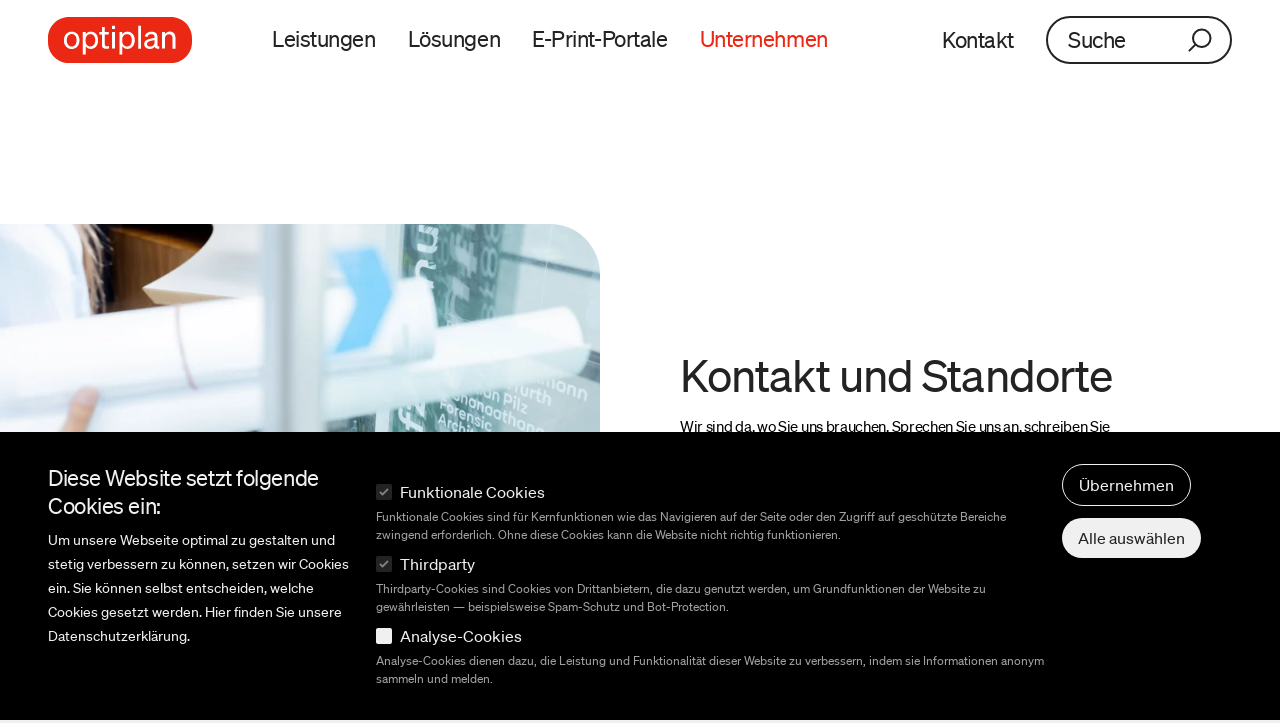

--- FILE ---
content_type: text/html; charset=UTF-8
request_url: https://optiplan.de/unternehmen/kontakt-und-standorte/stuttgart
body_size: 37947
content:
<!-- /layout.antlers.html -->
<!doctype html>
<html lang="de">
<head>
  <meta charset="utf-8">
  <meta http-equiv="X-UA-Compatible" content="IE=edge">
  <meta name="viewport" content="width=device-width, initial-scale=1.0, viewport-fit=cover">
  <link rel="preload" as="style" href="https://optiplan.de/build/assets/site.1b98b362.css" /><link rel="preload" as="style" href="https://optiplan.de/build/assets/site.2ef724d0.css" /><link rel="modulepreload" href="https://optiplan.de/build/assets/site.b047bff8.js" /><link rel="stylesheet" href="https://optiplan.de/build/assets/site.1b98b362.css" /><link rel="stylesheet" href="https://optiplan.de/build/assets/site.2ef724d0.css" /><script type="module" src="https://optiplan.de/build/assets/site.b047bff8.js"></script>
  <!-- /snippets/_seo.antlers.html -->

<title>
    
    Ihre Druckerei in Stuttgart, zuverlässig und kompetent
     &#124; 
    
    Optiplan
</title>



    <meta name="description" content="Ihre zuverlässige Druckerei in Stuttgart. Höchste Qualität und persönliche, kompetente Beratung in Sachen Digitaldruck, Werbetechnik, Plotservice, Schilder, Scannen,...">




    




    
        
            <link rel="alternate" hreflang="de-DE" href="https://optiplan.de/unternehmen/kontakt-und-standorte/stuttgart">
        
    




    
        <link rel="canonical" href="https://optiplan.de/unternehmen/kontakt-und-standorte/stuttgart">
    














<meta property="og:site_name" content="Optiplan">
<meta property="og:type" content="website">
<meta property="og:locale" content="de_DE">

    <meta property="og:title" content="Ihre Druckerei in Stuttgart, zuverlässig und kompetent">


    <meta property="og:description" content="Ihre zuverlässige Druckerei in Stuttgart. Höchste Qualität und persönliche, kompetente Beratung in Sachen Digitaldruck, Werbetechnik, Plotservice, Schilder, Scannen,...">


    <meta property="og:image" content="https://optiplan.de/img/containers/social_images/_mbe1365-1676881980.jpg/f228fcf5bf377c8abc372d937554044f.jpg">




<!-- End: /snippets/_seo.antlers.html -->

  
  <script defer data-domain="optiplan.de" src="https://plausible.io/js/script.js"></script>


  <!-- /snippets/_browser_appearance.antlers.html -->








    
    <link rel="icon" href="/favicons/optiplan_favicon.svg" type="image/svg+xml">
    
    <link rel="mask-icon" href="/favicons/optiplan_favicon.svg" color="#000000">
    
    
        <link rel="apple-touch-icon" href="/favicons/apple-touch-icon.png">
    
    
    <link rel="manifest" href="/site.webmanifest">




<!-- End: /snippets/_browser_appearance.antlers.html -->


  
</head>
<body class="flex flex-col min-h-screen bg-white selection:bg-primary selection:text-white"
  x-data="{ navOpen: false, mobileNavOpen: false, isNavOverlayOpen: false, scrolledToTop: true}" @keydown.escape="showModal = false"
  x-on:resize.window="navOpen = false; isNavOverlayOpen = false"
  >
  

  <!-- /snippets/_noscript.antlers.html -->
<noscript>
    <style>
        nav.hidden,
        nav ul [x-cloak],
        nav ul li ul {
            display: block !important;
        }
    </style>
    <p class="relative z-50 py-3 px-4 bg-gray-100 border-b border-gray-200 text-center font-bold text-xs text-gray-600">Diese Website funktioniert am besten, wenn JavaScript aktiviert ist.</p>
</noscript>
<!-- End: /snippets/_noscript.antlers.html -->

  <!-- /navigation/_skip_to_content.antlers.html -->
<a class="fixed z-50 hidden md:block top-4 left-8 py-2 px-4 bg-primary text-white text-sm font-bold -translate-y-24 opacity-0 focus-visible:translate-y-0 focus-visible:opacity-100 focus:outline-none focus-visible:ring-2 ring-primary ring-offset-2 motion-safe:transition-all" href="#content">
	Zum Inhalt springen
</a>
<!-- End: /navigation/_skip_to_content.antlers.html -->

  <!-- /components/_toolbar.antlers.html -->

<!-- End: /components/_toolbar.antlers.html -->

  

  <!-- /layout/_header.antlers.html -->

<!-- [1] On the home page, the bg-white class will only be added once scrolled. -->

<header @scroll.window="scrolledToTop = window.pageYOffset < 100" :class="{ 'bg-purewhite max-lg:!top-0': !scrolledToTop }"
  class="w-full h-headerHeight flex items-center transition-all fixed duration-300 top-0 left-0 z-40 !bg-purewhite">
  <!-- [1] -->
  <div class="fluid-container flex justify-start items-center relative space-x-20">
    <div class="w-36 z-20 shrink-0">
      <!-- /components/_logo.antlers.html -->
<a
	class="hover:rotate-2 motion-safe:transition-transform focus:outline-none focus-visible:ring-2 ring-primary"
	aria-label="Logo Optiplan"
	href="https://optiplan.de"
>
    <svg class="w-full h-auto" alt="Optiplan Logo" aria-hidden="true" xmlns="http://www.w3.org/2000/svg" xml:space="preserve" viewBox="0 0 200 65.1"><path fill="none" d="M0 0h200v65.1H0z"/><path fill="#EB2814" d="M170.8 65.1H29.2C12.9 65-.1 51.7 0 35.4v-5.7C-.1 13.4 12.9.1 29.2 0h141.6c16.3.1 29.4 13.4 29.2 29.7v5.7c.1 16.3-12.9 29.6-29.2 29.7"/><path fill="#FFF" d="M32.9 20.7c-6.4 0-10.8 5-10.8 12.3 0 7.3 4.4 12.3 10.8 12.3s10.8-5 10.8-12.3c0-7.4-4.4-12.3-10.8-12.3zm0 21.1c-4.1 0-6.8-3.4-6.8-8.8s2.7-8.9 6.8-8.9 6.8 3.4 6.8 8.9c0 5.3-2.7 8.8-6.8 8.8zM59.5 20.7c-2.9-.1-5.7 1.4-7.2 3.9v-3.4h-4V53h4V41.3c1.5 2.5 4.3 4 7.2 3.9 6.4 0 10.1-5.6 10.1-12.3.1-6.7-3.6-12.2-10.1-12.2zm-.7 21c-3.3 0-6.6-2.4-6.6-7.9v-1.7c0-5.5 3.3-7.9 6.6-7.9 4.4 0 6.8 3.6 6.8 8.7s-2.4 8.8-6.8 8.8zM82.1 41.4c.9 0 1.7-.1 2.5-.3v3.5c-1.2.2-2.3.4-3.5.4-4 0-6.2-1.4-6.2-5.9V24.6h-3.6v-3.5h3.6v-6.9h4v6.9h5.3v3.5h-5.3v13.9c0 2.5 1.2 2.9 3.2 2.9M88.8 12.3h4.4V17h-4.4zM89 21.1h4v23.6h-4zM110.4 20.7c-2.9-.1-5.7 1.4-7.2 3.9v-3.4h-4V53h4V41.3c1.5 2.5 4.3 4 7.2 3.9 6.4 0 10.1-5.6 10.1-12.3 0-6.7-3.6-12.2-10.1-12.2zm-.7 21c-3.3 0-6.6-2.4-6.6-7.9v-1.7c0-5.5 3.3-7.9 6.6-7.9 4.4 0 6.8 3.6 6.8 8.7s-2.5 8.8-6.8 8.8zM125.2 12.3h4v32.5h-4zM152 39.8V28.3c0-5.1-3.2-7.6-8.4-7.6-4.8 0-8.2 2.8-9.3 6.6l3.8 1c.5-2.5 2.8-4.3 5.4-4 3.1 0 4.6 1.5 4.6 4.2v1l-5.6 1.2c-5.2 1.1-8.8 3-8.8 7.7 0 4.2 3.4 6.8 7.6 6.8 2.7.1 5.4-1 7.2-3.1.5 2.3 2.5 3.1 6.1 2.7v-3.3c-1.7.4-2.6-.1-2.6-1.7zm-4-3.1c0 3-2.9 5.2-6.3 5.2-2.5 0-4.2-1.4-4.2-3.7 0-2.8 2.4-3.8 6-4.6l4.5-1v4.1zM177 29.2v15.6h-4V30.2c0-3.3-1.4-5.8-4.8-5.8-3.3 0-5.9 2.7-5.8 6V44.7h-4V21.1h4v3.2c1.5-2.3 4.2-3.7 6.9-3.7 4.9.1 7.7 3.5 7.7 8.6"/></svg>
</a>
<!-- End: /components/_logo.antlers.html -->

    </div>
    <div class="flex-grow">
      
<!-- /navigation/_main_desktop.antlers.html -->
<nav class="hidden m-navigation xl:block" aria-label="Hauptnavigation">
  <ul x-cloak class="flex items-center space-x-8" x-data="{ subnavToDisplay: 0, activePrimarySection: 0 }">
    
      <li
      
          x-data="{ subnavOpen: false }"
          @keyup.escape.stop.prevent="subnavOpen = false; isNavOverlayOpen = false; window.toggleBodyScroll(true)"
          @click.away="if (subnavToDisplay !== 1) { subnavOpen = false; invertText = false; };"
          x-cloak
        
        class="relative leading-none"
      >
        <a
        :class="{ 'text-mediumgrey hover:text-purewhite hover:!border-purewhite' : isNavOverlayOpen, '!text-purewhite' : (activePrimarySection === 0 && isNavOverlayOpen) }"
          class="m-navigation-section whitespace-nowrap tracking-lg flex items-center text-lg text-black border-b-2 border-transparent hover:border-black transition-all text-black focus:outline-none focus-visible:ring-2 ring-primary"
          
            href="#"
            @click.prevent="subnavOpen = true; isNavOverlayOpen = true; invertText = subnavOpen; window.toggleBodyScroll(false); subnavToDisplay=1; activePrimarySection = 0"
            x-on:resize.window="subnavOpen = false; window.toggleBodyScroll(true)"
            :aria-label="subnavOpen
              ? 'Subnavigation schließen'
              : 'Subnavigation öffnen'"
            :aria-expanded="subnavOpen"
          
        >
          Leistungen
        </a>
        
          <div
            class="fixed -z-10 w-full pt-36 h-full inset-0 p-12 text-white outer-grid !gap-0"
            x-show="subnavOpen"
            x-cloak
            x-ref="navOverlay"
            @click.outside="invertText = false"
            x-transition:enter="transition duration-200 transform ease-out"
            x-transition:enter-start="opacity-0"
            x-transition:leave="transition duration-100 transform ease-in"
            x-transition:leave-end="opacity-0"
          >
            <div class="fluid-container flex flex-col flex-grow-1 justify-between">
              <div class="flex justify-end h-12 flex-grow-0">
                <button class="cursor-pointer z-10" @click="subnavOpen = false; isNavOverlayOpen = false; window.toggleBodyScroll(true)">
                  <svg class="w-12 h-12 fill-current motion-safe:transition-colors" alt="" aria-hidden="true" xmlns="http://www.w3.org/2000/svg" viewBox="0 0 48.121 48.121"><g fill="currentColor"><path d="M2.122 48.121.001 46l46-46 2.121 2.121Z" data-name="Line 19"/><path d="m46 48.121-46-46L2.122-.001l46 46Z" data-name="Line 20"/></g></svg>
                </button>
              </div>
              <ul class="grid grid-cols-4 gap-36 flex-grow items-start -mt-12"
                x-show="subnavOpen"
                x-ref="subnav"
                @click.outside="invertText = false"
                >
                
                
                <div class="col-span-full grid grid-cols-4 gap-x-12 gap-y-4">
                  
                    
                    
                      
                      <li class="space-y-4 2xl:space-y-8 col-span-1">
                        <div class="w-36 max-h-[9rem]">
                          <!-- /components/_picture.antlers.html -->

    <picture>
        
            
                <img class="w-full" src="/assets/leistungen/illustrationen/optiplan_datenunddruck_filled.svg" alt="."
                    
                        aria-hidden="true"
                     />
            
        
    </picture>

<!-- End: /components/_picture.antlers.html -->

                        </div>
                        <a
                          class="pt-2 pb-4 px-1 -mx-1 block text-base text-purewhite focus:outline-none focus-visible:ring-2 ring-primary
                            text-neutral
                          "
                          href="/leistungen/daten-und-druck"
                          @click="subnavOpen = false;isNavOverlayOpen = false; window.toggleBodyScroll(true)"
                        >
                          Daten und Druck
                        </a>
                        <ul class="space-y-4">
                          
                            <li class="text-base leading-tight">
                              <a
                                class="text-mediumgrey hover:text-purewhite border-b-2 border-transparent hover:border-purewhite transition focus:outline-none focus-visible:ring-2 ring-primary "
                                href="/leistungen/daten-und-druck/satz-und-gestaltung"
                                @click="subnavOpen = false;isNavOverlayOpen = false; window.toggleBodyScroll(true)"
                              >
                                Satz und Gestaltung
                              </a>
                            </li>
                          
                            <li class="text-base leading-tight">
                              <a
                                class="text-mediumgrey hover:text-purewhite border-b-2 border-transparent hover:border-purewhite transition focus:outline-none focus-visible:ring-2 ring-primary "
                                href="/leistungen/daten-und-druck/geschaeftsdrucksachen-und-visitenkarten"
                                @click="subnavOpen = false;isNavOverlayOpen = false; window.toggleBodyScroll(true)"
                              >
                                Geschäftsdrucksachen und Visitenkarten
                              </a>
                            </li>
                          
                            <li class="text-base leading-tight">
                              <a
                                class="text-mediumgrey hover:text-purewhite border-b-2 border-transparent hover:border-purewhite transition focus:outline-none focus-visible:ring-2 ring-primary "
                                href="/leistungen/daten-und-druck/mailings-flyer-und-eventkarten"
                                @click="subnavOpen = false;isNavOverlayOpen = false; window.toggleBodyScroll(true)"
                              >
                                Mailings, Flyer, Eventkarten
                              </a>
                            </li>
                          
                            <li class="text-base leading-tight">
                              <a
                                class="text-mediumgrey hover:text-purewhite border-b-2 border-transparent hover:border-purewhite transition focus:outline-none focus-visible:ring-2 ring-primary "
                                href="/leistungen/daten-und-druck/booklets-und-broschueren"
                                @click="subnavOpen = false;isNavOverlayOpen = false; window.toggleBodyScroll(true)"
                              >
                                Booklets, Broschüren
                              </a>
                            </li>
                          
                            <li class="text-base leading-tight">
                              <a
                                class="text-mediumgrey hover:text-purewhite border-b-2 border-transparent hover:border-purewhite transition focus:outline-none focus-visible:ring-2 ring-primary "
                                href="/leistungen/daten-und-druck/poster-und-plakate"
                                @click="subnavOpen = false;isNavOverlayOpen = false; window.toggleBodyScroll(true)"
                              >
                                Poster, Plakate
                              </a>
                            </li>
                          
                            <li class="text-base leading-tight">
                              <a
                                class="text-mediumgrey hover:text-purewhite border-b-2 border-transparent hover:border-purewhite transition focus:outline-none focus-visible:ring-2 ring-primary "
                                href="/leistungen/daten-und-druck/aufkleber"
                                @click="subnavOpen = false;isNavOverlayOpen = false; window.toggleBodyScroll(true)"
                              >
                                Aufkleber
                              </a>
                            </li>
                          
                        </ul>
                      </li>
                      
                  
                    
                    
                      
                      <li class="space-y-4 2xl:space-y-8 col-span-1">
                        <div class="w-36 max-h-[9rem]">
                          <!-- /components/_picture.antlers.html -->

    <picture>
        
            
                <img class="w-full" src="/assets/leistungen/illustrationen/optiplan_veredelung_filled.svg" alt="."
                    
                        aria-hidden="true"
                     />
            
        
    </picture>

<!-- End: /components/_picture.antlers.html -->

                        </div>
                        <a
                          class="pt-2 pb-4 px-1 -mx-1 block text-base text-purewhite focus:outline-none focus-visible:ring-2 ring-primary
                            text-neutral
                          "
                          href="/leistungen/druckveredelung-und-weiterverarbeitung"
                          @click="subnavOpen = false;isNavOverlayOpen = false; window.toggleBodyScroll(true)"
                        >
                          Veredelung und Weiterverarbeitung
                        </a>
                        <ul class="space-y-4">
                          
                            <li class="text-base leading-tight">
                              <a
                                class="text-mediumgrey hover:text-purewhite border-b-2 border-transparent hover:border-purewhite transition focus:outline-none focus-visible:ring-2 ring-primary "
                                href="/leistungen/druckveredelung-und-weiterverarbeitung/folienpraegung-und-cellophanieren"
                                @click="subnavOpen = false;isNavOverlayOpen = false; window.toggleBodyScroll(true)"
                              >
                                Digitale Veredelungen
                              </a>
                            </li>
                          
                            <li class="text-base leading-tight">
                              <a
                                class="text-mediumgrey hover:text-purewhite border-b-2 border-transparent hover:border-purewhite transition focus:outline-none focus-visible:ring-2 ring-primary "
                                href="/leistungen/druckveredelung-und-weiterverarbeitung/spot-und-sonderfarben"
                                @click="subnavOpen = false;isNavOverlayOpen = false; window.toggleBodyScroll(true)"
                              >
                                Spot- und Sonderfarben
                              </a>
                            </li>
                          
                            <li class="text-base leading-tight">
                              <a
                                class="text-mediumgrey hover:text-purewhite border-b-2 border-transparent hover:border-purewhite transition focus:outline-none focus-visible:ring-2 ring-primary "
                                href="/leistungen/druckveredelung-und-weiterverarbeitung/laserstanzungen"
                                @click="subnavOpen = false;isNavOverlayOpen = false; window.toggleBodyScroll(true)"
                              >
                                Laserstanzungen
                              </a>
                            </li>
                          
                            <li class="text-base leading-tight">
                              <a
                                class="text-mediumgrey hover:text-purewhite border-b-2 border-transparent hover:border-purewhite transition focus:outline-none focus-visible:ring-2 ring-primary "
                                href="/leistungen/druckveredelung-und-weiterverarbeitung/laminieren-und-kaschieren"
                                @click="subnavOpen = false;isNavOverlayOpen = false; window.toggleBodyScroll(true)"
                              >
                                Laminieren, Cellophanieren, Kaschieren
                              </a>
                            </li>
                          
                        </ul>
                      </li>
                      
                  
                    
                    
                      
                      <li class="space-y-4 2xl:space-y-8 col-span-1">
                        <div class="w-36 max-h-[9rem]">
                          <!-- /components/_picture.antlers.html -->

    <picture>
        
            
                <img class="w-full" src="/assets/leistungen/illustrationen/optiplan_werbetechnik_filled.svg" alt="."
                    
                        aria-hidden="true"
                     />
            
        
    </picture>

<!-- End: /components/_picture.antlers.html -->

                        </div>
                        <a
                          class="pt-2 pb-4 px-1 -mx-1 block text-base text-purewhite focus:outline-none focus-visible:ring-2 ring-primary
                            text-neutral
                          "
                          href="/leistungen/werbetechnik"
                          @click="subnavOpen = false;isNavOverlayOpen = false; window.toggleBodyScroll(true)"
                        >
                          Werbetechnik
                        </a>
                        <ul class="space-y-4">
                          
                            <li class="text-base leading-tight">
                              <a
                                class="text-mediumgrey hover:text-purewhite border-b-2 border-transparent hover:border-purewhite transition focus:outline-none focus-visible:ring-2 ring-primary "
                                href="/leistungen/werbetechnik/banner-planen-poster-und-plakate"
                                @click="subnavOpen = false;isNavOverlayOpen = false; window.toggleBodyScroll(true)"
                              >
                                Banner, Planen, Poster, Plakate
                              </a>
                            </li>
                          
                            <li class="text-base leading-tight">
                              <a
                                class="text-mediumgrey hover:text-purewhite border-b-2 border-transparent hover:border-purewhite transition focus:outline-none focus-visible:ring-2 ring-primary "
                                href="/leistungen/werbetechnik/innengestaltung"
                                @click="subnavOpen = false;isNavOverlayOpen = false; window.toggleBodyScroll(true)"
                              >
                                Innengestaltung
                              </a>
                            </li>
                          
                            <li class="text-base leading-tight">
                              <a
                                class="text-mediumgrey hover:text-purewhite border-b-2 border-transparent hover:border-purewhite transition focus:outline-none focus-visible:ring-2 ring-primary "
                                href="/leistungen/werbetechnik/beschilderungen"
                                @click="subnavOpen = false;isNavOverlayOpen = false; window.toggleBodyScroll(true)"
                              >
                                Beschilderungen
                              </a>
                            </li>
                          
                            <li class="text-base leading-tight">
                              <a
                                class="text-mediumgrey hover:text-purewhite border-b-2 border-transparent hover:border-purewhite transition focus:outline-none focus-visible:ring-2 ring-primary "
                                href="/leistungen/werbetechnik/aussengestaltung"
                                @click="subnavOpen = false;isNavOverlayOpen = false; window.toggleBodyScroll(true)"
                              >
                                Außengestaltung
                              </a>
                            </li>
                          
                            <li class="text-base leading-tight">
                              <a
                                class="text-mediumgrey hover:text-purewhite border-b-2 border-transparent hover:border-purewhite transition focus:outline-none focus-visible:ring-2 ring-primary "
                                href="/leistungen/werbetechnik/fahrzeugverklebung"
                                @click="subnavOpen = false;isNavOverlayOpen = false; window.toggleBodyScroll(true)"
                              >
                                Fahrzeugverklebung
                              </a>
                            </li>
                          
                            <li class="text-base leading-tight">
                              <a
                                class="text-mediumgrey hover:text-purewhite border-b-2 border-transparent hover:border-purewhite transition focus:outline-none focus-visible:ring-2 ring-primary "
                                href="/leistungen/werbetechnik/aufmass-und-montageservice"
                                @click="subnavOpen = false;isNavOverlayOpen = false; window.toggleBodyScroll(true)"
                              >
                                Aufmaß- und Montageservice
                              </a>
                            </li>
                          
                        </ul>
                      </li>
                      
                  
                    
                    
                      
                      <li class="space-y-4 2xl:space-y-8 col-span-1">
                        <div class="w-36 max-h-[9rem]">
                          <!-- /components/_picture.antlers.html -->

    <picture>
        
            
                <img class="w-full" src="/assets/leistungen/illustrationen/optiplan_cad_filled.svg" alt="."
                    
                        aria-hidden="true"
                     />
            
        
    </picture>

<!-- End: /components/_picture.antlers.html -->

                        </div>
                        <a
                          class="pt-2 pb-4 px-1 -mx-1 block text-base text-purewhite focus:outline-none focus-visible:ring-2 ring-primary
                            text-neutral
                          "
                          href="/leistungen/cad"
                          @click="subnavOpen = false;isNavOverlayOpen = false; window.toggleBodyScroll(true)"
                        >
                          CAD- und Scanservice
                        </a>
                        <ul class="space-y-4">
                          
                            <li class="text-base leading-tight">
                              <a
                                class="text-mediumgrey hover:text-purewhite border-b-2 border-transparent hover:border-purewhite transition focus:outline-none focus-visible:ring-2 ring-primary "
                                href="/leistungen/cad/cat-plots"
                                @click="subnavOpen = false;isNavOverlayOpen = false; window.toggleBodyScroll(true)"
                              >
                                CAD Plots
                              </a>
                            </li>
                          
                            <li class="text-base leading-tight">
                              <a
                                class="text-mediumgrey hover:text-purewhite border-b-2 border-transparent hover:border-purewhite transition focus:outline-none focus-visible:ring-2 ring-primary "
                                href="/leistungen/cad/grosskopie"
                                @click="subnavOpen = false;isNavOverlayOpen = false; window.toggleBodyScroll(true)"
                              >
                                Großkopie
                              </a>
                            </li>
                          
                            <li class="text-base leading-tight">
                              <a
                                class="text-mediumgrey hover:text-purewhite border-b-2 border-transparent hover:border-purewhite transition focus:outline-none focus-visible:ring-2 ring-primary "
                                href="/leistungen/cad/scannen"
                                @click="subnavOpen = false;isNavOverlayOpen = false; window.toggleBodyScroll(true)"
                              >
                                Scannen, Vektorisieren, Archivieren
                              </a>
                            </li>
                          
                        </ul>
                      </li>
                      
                  
                </div>
              </ul>
              
                <div class="grid grid-cols-12">
                  
                  
                    <div class="col-start-10 col-end-13">
                      <a href="/leistungen/druckdatencheck-datenblaetter-und-downloads" class="max-w-sm flex items-end justify-between bg-[#4F4D4C] hover:bg-purewhite text-base !text-purewhite hover:!text-black rounded p-4 no-underline">
                        <span class="leading-snug">Datenblätter und<br /> Druckdatencheck</span>
                        <span class="flex items-center justify-center flex-shrink-0 w-12 h-12 mr-4 p-3 text-base rounded-full border border-solid">
                          <svg xmlns="http://www.w3.org/2000/svg" class="w-full h-full" viewBox="0 0 34 34" xml:space="preserve" fill-rule="evenodd" clip-rule="evenodd" stroke="currentColor"><path d="M31.161 0H0" fill="none" stroke-width="2" transform="matrix(.95648 -.95462 .95648 .95462 .986 32.406)"/><path d="M11.766 0 0 11.766l11.766 11.765" fill="none" stroke-width="2" transform="matrix(-.95648 .95462 -.95648 -.95462 43.17 12.77)"/></svg>
                        </span>
                      </a>
                    </div>
                  
                </div>
              
            </div>
          </div>
        
      </li>
    
      <li
      
          x-data="{ subnavOpen: false }"
          @keyup.escape.stop.prevent="subnavOpen = false; isNavOverlayOpen = false; window.toggleBodyScroll(true)"
          @click.away="if (subnavToDisplay !== 2) { subnavOpen = false; invertText = false; };"
          x-cloak
        
        class="relative leading-none"
      >
        <a
        :class="{ 'text-mediumgrey hover:text-purewhite hover:!border-purewhite' : isNavOverlayOpen, '!text-purewhite' : (activePrimarySection === 1 && isNavOverlayOpen) }"
          class="m-navigation-section whitespace-nowrap tracking-lg flex items-center text-lg text-black border-b-2 border-transparent hover:border-black transition-all text-black focus:outline-none focus-visible:ring-2 ring-primary"
          
            href="#"
            @click.prevent="subnavOpen = true; isNavOverlayOpen = true; invertText = subnavOpen; window.toggleBodyScroll(false); subnavToDisplay=2; activePrimarySection = 1"
            x-on:resize.window="subnavOpen = false; window.toggleBodyScroll(true)"
            :aria-label="subnavOpen
              ? 'Subnavigation schließen'
              : 'Subnavigation öffnen'"
            :aria-expanded="subnavOpen"
          
        >
          Lösungen
        </a>
        
          <div
            class="fixed -z-10 w-full pt-36 h-full inset-0 p-12 text-white outer-grid !gap-0"
            x-show="subnavOpen"
            x-cloak
            x-ref="navOverlay"
            @click.outside="invertText = false"
            x-transition:enter="transition duration-200 transform ease-out"
            x-transition:enter-start="opacity-0"
            x-transition:leave="transition duration-100 transform ease-in"
            x-transition:leave-end="opacity-0"
          >
            <div class="fluid-container flex flex-col flex-grow-1 justify-between">
              <div class="flex justify-end h-12 flex-grow-0">
                <button class="cursor-pointer z-10" @click="subnavOpen = false; isNavOverlayOpen = false; window.toggleBodyScroll(true)">
                  <svg class="w-12 h-12 fill-current motion-safe:transition-colors" alt="" aria-hidden="true" xmlns="http://www.w3.org/2000/svg" viewBox="0 0 48.121 48.121"><g fill="currentColor"><path d="M2.122 48.121.001 46l46-46 2.121 2.121Z" data-name="Line 19"/><path d="m46 48.121-46-46L2.122-.001l46 46Z" data-name="Line 20"/></g></svg>
                </button>
              </div>
              <ul class="grid grid-cols-4 gap-36 flex-grow items-start -mt-12"
                x-show="subnavOpen"
                x-ref="subnav"
                @click.outside="invertText = false"
                >
                
                
                  <div class="col-span-2">
                    
                      <!-- /typography/_h2.antlers.html -->
<h2 class="text-xl text-white mb-10">Unsere Lösungen werden Sie begeistern.
</h2>
<!-- End: /typography/_h2.antlers.html -->

                    
                    <div class="aspect-h-9 aspect-w-16 rounded-lg overflow-hidden isolate">
                      
                        
                          <div class="m-navigation-hoverTarget transform m-navigation-hoverTarget--first transition-all absolute w-full h-full inset-0" data-id="b377125f-db80-4267-81a6-08188de16bde">
                            <!-- /components/_picture.antlers.html -->

    <picture>
        
            
                <source srcset="
                        /img/containers/assets/loesungen/optiplan_eventsundmesse.jpg/6588a4298d7ffa5a5ba0004ffed0c5d0.webp 320w,
                        /img/containers/assets/loesungen/optiplan_eventsundmesse.jpg/284d06179b814c823e1d4cf80995ee6b.webp 480w,
                        /img/containers/assets/loesungen/optiplan_eventsundmesse.jpg/1533859360f45b5a283f201940207c0f.webp 768w,
                        /img/containers/assets/loesungen/optiplan_eventsundmesse.jpg/a77c0ed8e63e24ec38e035d17d96b4b8.webp 1280w,
                        /img/containers/assets/loesungen/optiplan_eventsundmesse.jpg/9fb4e6402c8931585fa5c734cbdd006e.webp 1440w,
                        /img/containers/assets/loesungen/optiplan_eventsundmesse.jpg/d22dbc3d9239a5659e8c6349ed99bec7.webp 1680w" sizes="(min-width: 768px) 25vw, 90vw" type="image/webp">
                <source srcset="
                        /img/containers/assets/loesungen/optiplan_eventsundmesse.jpg/131c98a34fdcd5d03a9249fb67d5877e.jpg 320w,
                        /img/containers/assets/loesungen/optiplan_eventsundmesse.jpg/eef4cb56f43c760c8a52ea00cfd74afc.jpg 480w,
                        /img/containers/assets/loesungen/optiplan_eventsundmesse.jpg/6d3590958a1bdff2eddd8788d49e54b6.jpg 768w,
                        /img/containers/assets/loesungen/optiplan_eventsundmesse.jpg/c74fbbdc9dd30ea0ef70ef1c6ec1c7f4.jpg 1280w,
                        /img/containers/assets/loesungen/optiplan_eventsundmesse.jpg/ab12770d733aa4ca85be12af204b9452.jpg 1440w,
                        /img/containers/assets/loesungen/optiplan_eventsundmesse.jpg/b76dafbb5f24c8c7623148a095137614.jpg 1680w" sizes="(min-width: 768px) 25vw, 90vw" type="image/jpeg">
                <img width="1060" height="808" src="/img/containers/assets/loesungen/optiplan_eventsundmesse.jpg/c74fbbdc9dd30ea0ef70ef1c6ec1c7f4.jpg"
                    alt="."
                    
                        class="object-cover w-full h-full w-full h-full"
                        style="object-position: 58% 25%"
                    
                    
                        aria-hidden="true"
                    
                    
                        loading="lazy"
                    >
            
        
    </picture>

<!-- End: /components/_picture.antlers.html -->

                          </div>
                        
                      
                        
                          <div class="m-navigation-hoverTarget transform opacity-0 transition-all absolute w-full h-full inset-0" data-id="4ee232f1-c0e7-49ec-9101-9e06e2aa2d93">
                            <!-- /components/_picture.antlers.html -->

    <picture>
        
            
                <source srcset="
                        /img/containers/assets/loesungen/optiplan_gestaltung_raum.jpg/ba766cd70775f2705f37e1d077556c5e.webp 320w,
                        /img/containers/assets/loesungen/optiplan_gestaltung_raum.jpg/38bf406dd874d50429a3916129d9912a.webp 480w,
                        /img/containers/assets/loesungen/optiplan_gestaltung_raum.jpg/29d65b55394741d2fce3063aee8604bc.webp 768w,
                        /img/containers/assets/loesungen/optiplan_gestaltung_raum.jpg/7ae2f03ef27fe87e68e9c1f15e8e6916.webp 1280w,
                        /img/containers/assets/loesungen/optiplan_gestaltung_raum.jpg/12865fa10f3f55c20e0f95a7a98b21cc.webp 1440w,
                        /img/containers/assets/loesungen/optiplan_gestaltung_raum.jpg/ea09f68f3a8d5d4845e5b07d6520abe4.webp 1680w" sizes="(min-width: 768px) 25vw, 90vw" type="image/webp">
                <source srcset="
                        /img/containers/assets/loesungen/optiplan_gestaltung_raum.jpg/8233d1ad018987b3af442f2e61cf07d5.jpg 320w,
                        /img/containers/assets/loesungen/optiplan_gestaltung_raum.jpg/3977aa059b33df9c9db100ed27c4fc49.jpg 480w,
                        /img/containers/assets/loesungen/optiplan_gestaltung_raum.jpg/10bcd7a8eb14b396e40b88e29e664ff2.jpg 768w,
                        /img/containers/assets/loesungen/optiplan_gestaltung_raum.jpg/870bd3ebfa8aa69d38e1ab4227af4745.jpg 1280w,
                        /img/containers/assets/loesungen/optiplan_gestaltung_raum.jpg/65fd0902c72933d09b013b8b5857b5bd.jpg 1440w,
                        /img/containers/assets/loesungen/optiplan_gestaltung_raum.jpg/aa78ddcd01bc87e7642608d9987bb03b.jpg 1680w" sizes="(min-width: 768px) 25vw, 90vw" type="image/jpeg">
                <img width="1618" height="1246" src="/img/containers/assets/loesungen/optiplan_gestaltung_raum.jpg/870bd3ebfa8aa69d38e1ab4227af4745.jpg"
                    alt="."
                    
                        class="object-cover w-full h-full w-full h-full"
                        style="object-position: 14% 49%"
                    
                    
                        aria-hidden="true"
                    
                    
                        loading="lazy"
                    >
            
        
    </picture>

<!-- End: /components/_picture.antlers.html -->

                          </div>
                        
                      
                        
                          <div class="m-navigation-hoverTarget transform opacity-0 transition-all absolute w-full h-full inset-0" data-id="d822b45a-bd8f-4b77-bb37-69eb3b6edfa3">
                            <!-- /components/_picture.antlers.html -->

    <picture>
        
            
                <source srcset="
                        /img/containers/assets/loesungen/optiplan-aussengestaltung-beschilderungen.jpg/e9952cc6e7c613e426f76f7220eff306.webp 320w,
                        /img/containers/assets/loesungen/optiplan-aussengestaltung-beschilderungen.jpg/75eb4c363557a6329b00edcaa62b997d.webp 480w,
                        /img/containers/assets/loesungen/optiplan-aussengestaltung-beschilderungen.jpg/ec757530ac76a35aeafeddf85c3e40c1.webp 768w,
                        /img/containers/assets/loesungen/optiplan-aussengestaltung-beschilderungen.jpg/a3a6edcbcce83d70b7af1d39d20123bf.webp 1280w,
                        /img/containers/assets/loesungen/optiplan-aussengestaltung-beschilderungen.jpg/71666134ccfac7a36498ae27857753b1.webp 1440w,
                        /img/containers/assets/loesungen/optiplan-aussengestaltung-beschilderungen.jpg/d21cdb55d726c32e5593127fe1bedf37.webp 1680w" sizes="(min-width: 768px) 25vw, 90vw" type="image/webp">
                <source srcset="
                        /img/containers/assets/loesungen/optiplan-aussengestaltung-beschilderungen.jpg/eca857194b4fd3c493ec82ac9c4ae796.jpg 320w,
                        /img/containers/assets/loesungen/optiplan-aussengestaltung-beschilderungen.jpg/e2c22c463f9ef98caf85357222661d02.jpg 480w,
                        /img/containers/assets/loesungen/optiplan-aussengestaltung-beschilderungen.jpg/f24385c67280f23bb39152a99eaf5c72.jpg 768w,
                        /img/containers/assets/loesungen/optiplan-aussengestaltung-beschilderungen.jpg/60d7c39beccf0a02d858696bb32fd339.jpg 1280w,
                        /img/containers/assets/loesungen/optiplan-aussengestaltung-beschilderungen.jpg/09c4f549a604053b1d90f66a6bc2185f.jpg 1440w,
                        /img/containers/assets/loesungen/optiplan-aussengestaltung-beschilderungen.jpg/07f62b2c9d02b08f0886c860bac7068c.jpg 1680w" sizes="(min-width: 768px) 25vw, 90vw" type="image/jpeg">
                <img width="2500" height="1667" src="/img/containers/assets/loesungen/optiplan-aussengestaltung-beschilderungen.jpg/60d7c39beccf0a02d858696bb32fd339.jpg"
                    alt="."
                    
                        class="object-cover w-full h-full w-full h-full"
                        style="object-position: 50% 50%"
                    
                    
                        aria-hidden="true"
                    
                    
                        loading="lazy"
                    >
            
        
    </picture>

<!-- End: /components/_picture.antlers.html -->

                          </div>
                        
                      
                        
                          <div class="m-navigation-hoverTarget transform opacity-0 transition-all absolute w-full h-full inset-0" data-id="533ce70c-2ab2-469b-ac53-cc90b5feea7a">
                            <!-- /components/_picture.antlers.html -->

    <picture>
        
            
                <source srcset="
                        /img/containers/assets/loesungen/optiplan_print_marketing.jpg/71e72d1d7b34ac7ec37f9f760d4493ea.webp 320w,
                        /img/containers/assets/loesungen/optiplan_print_marketing.jpg/ac70c0399e6ca7b6ea0dfaa2fb709438.webp 480w,
                        /img/containers/assets/loesungen/optiplan_print_marketing.jpg/af3ce11f3d324f11d9399022a1a11f87.webp 768w,
                        /img/containers/assets/loesungen/optiplan_print_marketing.jpg/f29b0601f55fd0536b217ee2e6b45717.webp 1280w,
                        /img/containers/assets/loesungen/optiplan_print_marketing.jpg/522734620a9686552b1ffc8062c3a090.webp 1440w,
                        /img/containers/assets/loesungen/optiplan_print_marketing.jpg/58b3d2707d0b9e6203435ae649807081.webp 1680w" sizes="(min-width: 768px) 25vw, 90vw" type="image/webp">
                <source srcset="
                        /img/containers/assets/loesungen/optiplan_print_marketing.jpg/bf56a4923542b939310dea1535bbad12.jpg 320w,
                        /img/containers/assets/loesungen/optiplan_print_marketing.jpg/5b767d8df1bd227299ca6ae2e5b4456c.jpg 480w,
                        /img/containers/assets/loesungen/optiplan_print_marketing.jpg/6358ca37f5917ab6c0c32e9a54b336a5.jpg 768w,
                        /img/containers/assets/loesungen/optiplan_print_marketing.jpg/0cd5693266e24f6f5b5e07e3604a32cd.jpg 1280w,
                        /img/containers/assets/loesungen/optiplan_print_marketing.jpg/c9ab8aa1318d55f8ae74cef8979d485c.jpg 1440w,
                        /img/containers/assets/loesungen/optiplan_print_marketing.jpg/b345034f879b1a1eddfaa21a3046e452.jpg 1680w" sizes="(min-width: 768px) 25vw, 90vw" type="image/jpeg">
                <img width="1429" height="995" src="/img/containers/assets/loesungen/optiplan_print_marketing.jpg/0cd5693266e24f6f5b5e07e3604a32cd.jpg"
                    alt="."
                    
                        class="object-cover w-full h-full w-full h-full"
                        style="object-position: 50% 50%"
                    
                    
                        aria-hidden="true"
                    
                    
                        loading="lazy"
                    >
            
        
    </picture>

<!-- End: /components/_picture.antlers.html -->

                          </div>
                        
                      
                        
                          <div class="m-navigation-hoverTarget transform opacity-0 transition-all absolute w-full h-full inset-0" data-id="e4d51373-c30a-45f4-8f53-b03a2cf38040">
                            <!-- /components/_picture.antlers.html -->

    <picture>
        
            
                <source srcset="
                        /img/containers/assets/loesungen/optiplan_digitalisierung_archivierung_01.jpg/f5ea5de6a00a05e9c5faec3ee3dce244.webp 320w,
                        /img/containers/assets/loesungen/optiplan_digitalisierung_archivierung_01.jpg/201bf8b682b4a686379150ffeccf3667.webp 480w,
                        /img/containers/assets/loesungen/optiplan_digitalisierung_archivierung_01.jpg/530c9b1bfb41a48a131ec0da70eb68c4.webp 768w,
                        /img/containers/assets/loesungen/optiplan_digitalisierung_archivierung_01.jpg/c470f5c8d7a5150e9ff4fca1a6f48670.webp 1280w,
                        /img/containers/assets/loesungen/optiplan_digitalisierung_archivierung_01.jpg/b3049c3f7b52092c6148b6788d924d3b.webp 1440w,
                        /img/containers/assets/loesungen/optiplan_digitalisierung_archivierung_01.jpg/add6ce363b740591bd22a94d12407900.webp 1680w" sizes="(min-width: 768px) 25vw, 90vw" type="image/webp">
                <source srcset="
                        /img/containers/assets/loesungen/optiplan_digitalisierung_archivierung_01.jpg/1d4b2a9c9a49948fe45d201db4c1de18.jpg 320w,
                        /img/containers/assets/loesungen/optiplan_digitalisierung_archivierung_01.jpg/836cd1ab491d751d0ea97c0eb8198d41.jpg 480w,
                        /img/containers/assets/loesungen/optiplan_digitalisierung_archivierung_01.jpg/091e1a3ff7485f83aae32e4b9b0db570.jpg 768w,
                        /img/containers/assets/loesungen/optiplan_digitalisierung_archivierung_01.jpg/805335c0113243ea62b5e9c17b7357aa.jpg 1280w,
                        /img/containers/assets/loesungen/optiplan_digitalisierung_archivierung_01.jpg/0600bfb3e2075e86432a4a9e07d82639.jpg 1440w,
                        /img/containers/assets/loesungen/optiplan_digitalisierung_archivierung_01.jpg/b6fed5e1c6e31d06c501bfe7bc33ab0a.jpg 1680w" sizes="(min-width: 768px) 25vw, 90vw" type="image/jpeg">
                <img width="2000" height="1334" src="/img/containers/assets/loesungen/optiplan_digitalisierung_archivierung_01.jpg/805335c0113243ea62b5e9c17b7357aa.jpg"
                    alt="."
                    
                        class="object-cover w-full h-full w-full h-full"
                        style="object-position: 50% 50%"
                    
                    
                        aria-hidden="true"
                    
                    
                        loading="lazy"
                    >
            
        
    </picture>

<!-- End: /components/_picture.antlers.html -->

                          </div>
                        
                      
                        
                          <div class="m-navigation-hoverTarget transform opacity-0 transition-all absolute w-full h-full inset-0" data-id="4858d1f6-b13a-42c5-b1af-69b604772925">
                            <!-- /components/_picture.antlers.html -->

    <picture>
        
            
                <source srcset="
                        /img/containers/assets/loesungen/optiplan_outsourcing.jpg/eddd08e0bbb8b7b6c75b69ba0cc095ca.webp 320w,
                        /img/containers/assets/loesungen/optiplan_outsourcing.jpg/27d7c492c2131b54f432730b015f35d3.webp 480w,
                        /img/containers/assets/loesungen/optiplan_outsourcing.jpg/cf0124f1a70f22d301e08e43a8f96e89.webp 768w,
                        /img/containers/assets/loesungen/optiplan_outsourcing.jpg/91b8da8b8dd00042e636dcd9555ab0a0.webp 1280w,
                        /img/containers/assets/loesungen/optiplan_outsourcing.jpg/14b1c595b40c50bff49c296d14952af2.webp 1440w,
                        /img/containers/assets/loesungen/optiplan_outsourcing.jpg/c528e34ae43fdcbc9194354cb388dec0.webp 1680w" sizes="(min-width: 768px) 25vw, 90vw" type="image/webp">
                <source srcset="
                        /img/containers/assets/loesungen/optiplan_outsourcing.jpg/f270af2fcc76ea31a859e4fe06dfd172.jpg 320w,
                        /img/containers/assets/loesungen/optiplan_outsourcing.jpg/8482c2c3a67d0f32404e1e463ba90335.jpg 480w,
                        /img/containers/assets/loesungen/optiplan_outsourcing.jpg/9a71ef9bb52c5bee4f2277b2a817f03b.jpg 768w,
                        /img/containers/assets/loesungen/optiplan_outsourcing.jpg/dd4d7bb334271818c727475150fd139b.jpg 1280w,
                        /img/containers/assets/loesungen/optiplan_outsourcing.jpg/2de03bf8ac95db2976f94fc535d4aec5.jpg 1440w,
                        /img/containers/assets/loesungen/optiplan_outsourcing.jpg/e9f55d66b9b3d10138e98a6ad357ccbf.jpg 1680w" sizes="(min-width: 768px) 25vw, 90vw" type="image/jpeg">
                <img width="2000" height="1334" src="/img/containers/assets/loesungen/optiplan_outsourcing.jpg/dd4d7bb334271818c727475150fd139b.jpg"
                    alt="."
                    
                        class="object-cover w-full h-full w-full h-full"
                        style="object-position: 50% 50%"
                    
                    
                        aria-hidden="true"
                    
                    
                        loading="lazy"
                    >
            
        
    </picture>

<!-- End: /components/_picture.antlers.html -->

                          </div>
                        
                      
                        
                          <div class="m-navigation-hoverTarget transform opacity-0 transition-all absolute w-full h-full inset-0" data-id="47dade37-ad4e-46bc-8905-3cd1e726dc2b">
                            <!-- /components/_picture.antlers.html -->

    <picture>
        
            
                <source srcset="
                        /img/containers/assets/loesungen/optiplan_konfektionierung.jpg/05b7b544a8e06ebd52a8a38132bca315.webp 320w,
                        /img/containers/assets/loesungen/optiplan_konfektionierung.jpg/893c6c843389610aa78d04921096c57a.webp 480w,
                        /img/containers/assets/loesungen/optiplan_konfektionierung.jpg/4dde048a189ac5f8418d226985ff8a09.webp 768w,
                        /img/containers/assets/loesungen/optiplan_konfektionierung.jpg/10c32b14a006f49330fb7276deec97fb.webp 1280w,
                        /img/containers/assets/loesungen/optiplan_konfektionierung.jpg/f1362a421fb03cb8035ba8f37dc74a1b.webp 1440w,
                        /img/containers/assets/loesungen/optiplan_konfektionierung.jpg/7f395fdc310d236d000f9ced500e6305.webp 1680w" sizes="(min-width: 768px) 25vw, 90vw" type="image/webp">
                <source srcset="
                        /img/containers/assets/loesungen/optiplan_konfektionierung.jpg/7a54e085776b8e9ec3721162807fac1e.jpg 320w,
                        /img/containers/assets/loesungen/optiplan_konfektionierung.jpg/adfef3ea88d609e6a7204086cc7fed99.jpg 480w,
                        /img/containers/assets/loesungen/optiplan_konfektionierung.jpg/43bcbff5ac915469d884e99bd493f00a.jpg 768w,
                        /img/containers/assets/loesungen/optiplan_konfektionierung.jpg/7c45ff7e8b2478dfc9def3f51631f71e.jpg 1280w,
                        /img/containers/assets/loesungen/optiplan_konfektionierung.jpg/8b1c5394880fe1972ae3aef2950f98fa.jpg 1440w,
                        /img/containers/assets/loesungen/optiplan_konfektionierung.jpg/453d33b8fbaafd9111926aad431f9e46.jpg 1680w" sizes="(min-width: 768px) 25vw, 90vw" type="image/jpeg">
                <img width="2000" height="1334" src="/img/containers/assets/loesungen/optiplan_konfektionierung.jpg/7c45ff7e8b2478dfc9def3f51631f71e.jpg"
                    alt="."
                    
                        class="object-cover w-full h-full w-full h-full"
                        style="object-position: 85% 23%"
                    
                    
                        aria-hidden="true"
                    
                    
                        loading="lazy"
                    >
            
        
    </picture>

<!-- End: /components/_picture.antlers.html -->

                          </div>
                        
                      
                        
                          <div class="m-navigation-hoverTarget transform opacity-0 transition-all absolute w-full h-full inset-0" data-id="fd6b442c-8c0c-4457-adeb-993c50779833">
                            <!-- /components/_picture.antlers.html -->

    <picture>
        
            
                <source srcset="
                        /img/containers/assets/loesungen/optiplan_ordnervervielfaeltigung.jpg/63db99ac47179130618f204500c053ce.webp 320w,
                        /img/containers/assets/loesungen/optiplan_ordnervervielfaeltigung.jpg/c03c243d7943858c8b672e180cac0b62.webp 480w,
                        /img/containers/assets/loesungen/optiplan_ordnervervielfaeltigung.jpg/b1e13b977b3e45a03b70816ad77ce480.webp 768w,
                        /img/containers/assets/loesungen/optiplan_ordnervervielfaeltigung.jpg/6d27033276abeaacf9088ce24de8c818.webp 1280w,
                        /img/containers/assets/loesungen/optiplan_ordnervervielfaeltigung.jpg/59d346929201be028316a1af240c54b6.webp 1440w,
                        /img/containers/assets/loesungen/optiplan_ordnervervielfaeltigung.jpg/b3a5d020346836889d8ade7f00f7fee5.webp 1680w" sizes="(min-width: 768px) 25vw, 90vw" type="image/webp">
                <source srcset="
                        /img/containers/assets/loesungen/optiplan_ordnervervielfaeltigung.jpg/03e19789c73f479348285954d5e13232.jpg 320w,
                        /img/containers/assets/loesungen/optiplan_ordnervervielfaeltigung.jpg/3ce36c698343b3e09b81d50f91387675.jpg 480w,
                        /img/containers/assets/loesungen/optiplan_ordnervervielfaeltigung.jpg/a951f436612cdb72262153407f263ae7.jpg 768w,
                        /img/containers/assets/loesungen/optiplan_ordnervervielfaeltigung.jpg/0820e1f770f456692489e7daa73e4ee2.jpg 1280w,
                        /img/containers/assets/loesungen/optiplan_ordnervervielfaeltigung.jpg/86fd7734224679a695a63589f06dda64.jpg 1440w,
                        /img/containers/assets/loesungen/optiplan_ordnervervielfaeltigung.jpg/2cb6f4fc80b1766ea989d223ac1dcc39.jpg 1680w" sizes="(min-width: 768px) 25vw, 90vw" type="image/jpeg">
                <img width="2000" height="1452" src="/img/containers/assets/loesungen/optiplan_ordnervervielfaeltigung.jpg/0820e1f770f456692489e7daa73e4ee2.jpg"
                    alt="."
                    
                        class="object-cover w-full h-full w-full h-full"
                        style="object-position: 51% 1%"
                    
                    
                        aria-hidden="true"
                    
                    
                        loading="lazy"
                    >
            
        
    </picture>

<!-- End: /components/_picture.antlers.html -->

                          </div>
                        
                      
                        
                          <div class="m-navigation-hoverTarget transform opacity-0 transition-all absolute w-full h-full inset-0" data-id="df13d816-6688-4999-b48a-3312b9bd677f">
                            <!-- /components/_picture.antlers.html -->

    <picture>
        
            
                <source srcset="
                        /img/containers/assets/loesungen/optiplan_printsmart.jpg/631a47e9a2d652cabe2793c632490b9c.webp 320w,
                        /img/containers/assets/loesungen/optiplan_printsmart.jpg/56399297ad8030015c9682b422866944.webp 480w,
                        /img/containers/assets/loesungen/optiplan_printsmart.jpg/c0162deccaa6bba7b6d75dea4a4eb1ca.webp 768w,
                        /img/containers/assets/loesungen/optiplan_printsmart.jpg/1c65f490aad7c1ce3f1902ce5964fd85.webp 1280w,
                        /img/containers/assets/loesungen/optiplan_printsmart.jpg/c8286d033b6ec23ee75a99a32da3d692.webp 1440w,
                        /img/containers/assets/loesungen/optiplan_printsmart.jpg/20d063406d14b043725be3f6da6412d2.webp 1680w" sizes="(min-width: 768px) 25vw, 90vw" type="image/webp">
                <source srcset="
                        /img/containers/assets/loesungen/optiplan_printsmart.jpg/9e345e76fe244b912e71569f1a30eb54.jpg 320w,
                        /img/containers/assets/loesungen/optiplan_printsmart.jpg/8d4b08bde5cf1ea85be3f892c9b65ce0.jpg 480w,
                        /img/containers/assets/loesungen/optiplan_printsmart.jpg/b5644dbcf72bd4a9c64443a6029b8aec.jpg 768w,
                        /img/containers/assets/loesungen/optiplan_printsmart.jpg/653363758ca31890df09980ad64188f0.jpg 1280w,
                        /img/containers/assets/loesungen/optiplan_printsmart.jpg/c3abf2a1f93bd5cc9b29d138857b5693.jpg 1440w,
                        /img/containers/assets/loesungen/optiplan_printsmart.jpg/2d68d3b8404128f4811674037e109700.jpg 1680w" sizes="(min-width: 768px) 25vw, 90vw" type="image/jpeg">
                <img width="2000" height="1334" src="/img/containers/assets/loesungen/optiplan_printsmart.jpg/653363758ca31890df09980ad64188f0.jpg"
                    alt="."
                    
                        class="object-cover w-full h-full w-full h-full"
                        style="object-position: 50% 50%"
                    
                    
                        aria-hidden="true"
                    
                    
                        loading="lazy"
                    >
            
        
    </picture>

<!-- End: /components/_picture.antlers.html -->

                          </div>
                        
                      
                    </div>
                  </div>
                
                <div class="col-span-2 grid grid-cols-4 gap-x-12 gap-y-4">
                  
                    
                    
                        <ul class="grid grid-cols-1 col-span-full">
                          <li class="text-lg m-navigation-hoverTrigger" data-id="b377125f-db80-4267-81a6-08188de16bde">
                            <a
                              class="text-mediumgrey hover:text-purewhite border-b-2 border-transparent hover:border-purewhite transition focus:outline-none focus-visible:ring-2 ring-primary
                                text-neutral
                              "
                              href="/loesungen/event-und-messe"
                              @click="subnavOpen = false; isNavOverlayOpen = false; window.toggleBodyScroll(true)"
                            >
                              Event und Messe
                            </a>
                          </li>
                        </ul>
                    
                  
                    
                    
                        <ul class="grid grid-cols-1 col-span-full">
                          <li class="text-lg m-navigation-hoverTrigger" data-id="4ee232f1-c0e7-49ec-9101-9e06e2aa2d93">
                            <a
                              class="text-mediumgrey hover:text-purewhite border-b-2 border-transparent hover:border-purewhite transition focus:outline-none focus-visible:ring-2 ring-primary
                                text-neutral
                              "
                              href="/loesungen/gestaltung-im-raum"
                              @click="subnavOpen = false; isNavOverlayOpen = false; window.toggleBodyScroll(true)"
                            >
                              Gestaltung im Raum
                            </a>
                          </li>
                        </ul>
                    
                  
                    
                    
                        <ul class="grid grid-cols-1 col-span-full">
                          <li class="text-lg m-navigation-hoverTrigger" data-id="d822b45a-bd8f-4b77-bb37-69eb3b6edfa3">
                            <a
                              class="text-mediumgrey hover:text-purewhite border-b-2 border-transparent hover:border-purewhite transition focus:outline-none focus-visible:ring-2 ring-primary
                                text-neutral
                              "
                              href="/loesungen/aussengestaltung-und-beschilderungen"
                              @click="subnavOpen = false; isNavOverlayOpen = false; window.toggleBodyScroll(true)"
                            >
                              Außengestaltung und Beschilderungen
                            </a>
                          </li>
                        </ul>
                    
                  
                    
                    
                        <ul class="grid grid-cols-1 col-span-full">
                          <li class="text-lg m-navigation-hoverTrigger" data-id="533ce70c-2ab2-469b-ac53-cc90b5feea7a">
                            <a
                              class="text-mediumgrey hover:text-purewhite border-b-2 border-transparent hover:border-purewhite transition focus:outline-none focus-visible:ring-2 ring-primary
                                text-neutral
                              "
                              href="/loesungen/ausstattung-fuer-existenzgruender"
                              @click="subnavOpen = false; isNavOverlayOpen = false; window.toggleBodyScroll(true)"
                            >
                              Print Marketing
                            </a>
                          </li>
                        </ul>
                    
                  
                    
                    
                        <ul class="grid grid-cols-1 col-span-full">
                          <li class="text-lg m-navigation-hoverTrigger" data-id="e4d51373-c30a-45f4-8f53-b03a2cf38040">
                            <a
                              class="text-mediumgrey hover:text-purewhite border-b-2 border-transparent hover:border-purewhite transition focus:outline-none focus-visible:ring-2 ring-primary
                                text-neutral
                              "
                              href="/loesungen/digitalisierungs-und-archivierungsloesungen"
                              @click="subnavOpen = false; isNavOverlayOpen = false; window.toggleBodyScroll(true)"
                            >
                              Digitalisierungs- und Archivierungslösungen
                            </a>
                          </li>
                        </ul>
                    
                  
                    
                    
                        <ul class="grid grid-cols-1 col-span-full">
                          <li class="text-lg m-navigation-hoverTrigger" data-id="4858d1f6-b13a-42c5-b1af-69b604772925">
                            <a
                              class="text-mediumgrey hover:text-purewhite border-b-2 border-transparent hover:border-purewhite transition focus:outline-none focus-visible:ring-2 ring-primary
                                text-neutral
                              "
                              href="/loesungen/outsourcing-partner-hausdruckerei"
                              @click="subnavOpen = false; isNavOverlayOpen = false; window.toggleBodyScroll(true)"
                            >
                              Outsourcing-Partner Hausdruckerei
                            </a>
                          </li>
                        </ul>
                    
                  
                    
                    
                        <ul class="grid grid-cols-1 col-span-full">
                          <li class="text-lg m-navigation-hoverTrigger" data-id="47dade37-ad4e-46bc-8905-3cd1e726dc2b">
                            <a
                              class="text-mediumgrey hover:text-purewhite border-b-2 border-transparent hover:border-purewhite transition focus:outline-none focus-visible:ring-2 ring-primary
                                text-neutral
                              "
                              href="/loesungen/abhol-liefer-und-versandservice"
                              @click="subnavOpen = false; isNavOverlayOpen = false; window.toggleBodyScroll(true)"
                            >
                              Konfektionierung und Versandservice
                            </a>
                          </li>
                        </ul>
                    
                  
                    
                    
                        <ul class="grid grid-cols-1 col-span-full">
                          <li class="text-lg m-navigation-hoverTrigger" data-id="fd6b442c-8c0c-4457-adeb-993c50779833">
                            <a
                              class="text-mediumgrey hover:text-purewhite border-b-2 border-transparent hover:border-purewhite transition focus:outline-none focus-visible:ring-2 ring-primary
                                text-neutral
                              "
                              href="/loesungen/ordnervervielfaeltigung-individuelle-ordner-schulungsunterlagen"
                              @click="subnavOpen = false; isNavOverlayOpen = false; window.toggleBodyScroll(true)"
                            >
                              Ordnervervielfältigung, Schulungsunterlagen
                            </a>
                          </li>
                        </ul>
                    
                  
                    
                    
                        <ul class="grid grid-cols-1 col-span-full">
                          <li class="text-lg m-navigation-hoverTrigger" data-id="df13d816-6688-4999-b48a-3312b9bd677f">
                            <a
                              class="text-mediumgrey hover:text-purewhite border-b-2 border-transparent hover:border-purewhite transition focus:outline-none focus-visible:ring-2 ring-primary
                                text-neutral
                              "
                              href="/loesungen/print-smart-solutions"
                              @click="subnavOpen = false; isNavOverlayOpen = false; window.toggleBodyScroll(true)"
                            >
                              Individueller Webshop
                            </a>
                          </li>
                        </ul>
                    
                  
                </div>
              </ul>
              
                <div class="grid grid-cols-12">
                  
                    <div class="col-span-4 prose prose-a:no-underline prose-a:text-purewhite prose-a:border-b-2 prose-a:hover:border-transparent prose-a:transition text-base text-purewhite">
                      <p>Sie wollen auf dem Laufenden bleiben?<br>Jetzt zum <a href="/unternehmen/standorte-und-kontakt/stuttgart#stuttgart-newsletter">Newsletter anmelden</a>.</p>
                    </div>
                  
                  
                    <div class="col-start-10 col-end-13">
                      <a href="/leistungen/druckdatencheck-datenblaetter-und-downloads" class="max-w-sm flex items-end justify-between bg-[#4F4D4C] hover:bg-purewhite text-base !text-purewhite hover:!text-black rounded p-4 no-underline">
                        <span class="leading-snug">Datenblätter und<br /> Druckdatencheck</span>
                        <span class="flex items-center justify-center flex-shrink-0 w-12 h-12 mr-4 p-3 text-base rounded-full border border-solid">
                          <svg xmlns="http://www.w3.org/2000/svg" class="w-full h-full" viewBox="0 0 34 34" xml:space="preserve" fill-rule="evenodd" clip-rule="evenodd" stroke="currentColor"><path d="M31.161 0H0" fill="none" stroke-width="2" transform="matrix(.95648 -.95462 .95648 .95462 .986 32.406)"/><path d="M11.766 0 0 11.766l11.766 11.765" fill="none" stroke-width="2" transform="matrix(-.95648 .95462 -.95648 -.95462 43.17 12.77)"/></svg>
                        </span>
                      </a>
                    </div>
                  
                </div>
              
            </div>
          </div>
        
      </li>
    
      <li
      
          x-data="{ subnavOpen: false }"
          @keyup.escape.stop.prevent="subnavOpen = false; isNavOverlayOpen = false; window.toggleBodyScroll(true)"
          @click.away="if (subnavToDisplay !== 3) { subnavOpen = false; invertText = false; };"
          x-cloak
        
        class="relative leading-none"
      >
        <a
        :class="{ 'text-mediumgrey hover:text-purewhite hover:!border-purewhite' : isNavOverlayOpen, '!text-purewhite' : (activePrimarySection === 2 && isNavOverlayOpen) }"
          class="m-navigation-section whitespace-nowrap tracking-lg flex items-center text-lg text-black border-b-2 border-transparent hover:border-black transition-all text-black focus:outline-none focus-visible:ring-2 ring-primary"
          
            href="#"
            @click.prevent="subnavOpen = true; isNavOverlayOpen = true; invertText = subnavOpen; window.toggleBodyScroll(false); subnavToDisplay=3; activePrimarySection = 2"
            x-on:resize.window="subnavOpen = false; window.toggleBodyScroll(true)"
            :aria-label="subnavOpen
              ? 'Subnavigation schließen'
              : 'Subnavigation öffnen'"
            :aria-expanded="subnavOpen"
          
        >
          E-Print-Portale
        </a>
        
          <div
            class="fixed -z-10 w-full pt-36 h-full inset-0 p-12 text-white outer-grid !gap-0"
            x-show="subnavOpen"
            x-cloak
            x-ref="navOverlay"
            @click.outside="invertText = false"
            x-transition:enter="transition duration-200 transform ease-out"
            x-transition:enter-start="opacity-0"
            x-transition:leave="transition duration-100 transform ease-in"
            x-transition:leave-end="opacity-0"
          >
            <div class="fluid-container flex flex-col flex-grow-1 justify-between">
              <div class="flex justify-end h-12 flex-grow-0">
                <button class="cursor-pointer z-10" @click="subnavOpen = false; isNavOverlayOpen = false; window.toggleBodyScroll(true)">
                  <svg class="w-12 h-12 fill-current motion-safe:transition-colors" alt="" aria-hidden="true" xmlns="http://www.w3.org/2000/svg" viewBox="0 0 48.121 48.121"><g fill="currentColor"><path d="M2.122 48.121.001 46l46-46 2.121 2.121Z" data-name="Line 19"/><path d="m46 48.121-46-46L2.122-.001l46 46Z" data-name="Line 20"/></g></svg>
                </button>
              </div>
              <ul class="grid grid-cols-4 gap-36 flex-grow items-start -mt-12"
                x-show="subnavOpen"
                x-ref="subnav"
                @click.outside="invertText = false"
                >
                
                  <div class="col-span-2 relative">
                    <div class="aspect-h-9 aspect-w-16 bg-black overflow-hidden">
                      <div class="m-navigation-hoverTarget bg-black m-navigation-hoverTarget--first absolute inset-0 transition-all" data-id="">
                        <!-- /typography/_h2.antlers.html -->
<h2 class="text-xl text-white ">Unsere E-Print-Portale für Datenuploads  und mehr
</h2>
<!-- End: /typography/_h2.antlers.html -->

                      </div>
                      
                        
                          <div class="m-navigation-hoverTarget h-full bg-black opacity-0 absolute inset-0 transition-all" data-id="f2cef1a4-f79e-4afe-9f27-631d52e09518">
                            <!-- /typography/_h2.antlers.html -->
<h2 class="text-xl text-white ">Der Web2print-Shop wird individuell eingerichtet und steht Ihnen und Ihrem Unternehmen danach rund um die Uhr zur Verfügung.
</h2>
<!-- End: /typography/_h2.antlers.html -->

                          </div>
                        
                      
                        
                          <div class="m-navigation-hoverTarget h-full bg-black opacity-0 absolute inset-0 transition-all" data-id="507b03ed-dba2-4de1-a3a0-cb65a7a494f9">
                            <!-- /typography/_h2.antlers.html -->
<h2 class="text-xl text-white ">Der AI-PostkartenShop – mehr Response ohne Aufwand – ideal für Direktmarketing, Kundengewinnung und Einladungen
</h2>
<!-- End: /typography/_h2.antlers.html -->

                          </div>
                        
                      
                        
                          <div class="m-navigation-hoverTarget h-full bg-black opacity-0 absolute inset-0 transition-all" data-id="4fcbbfa6-db0e-4833-b1c3-2bf87efe13d6">
                            <!-- /typography/_h2.antlers.html -->
<h2 class="text-xl text-white ">Unser Druck-Späti in Stuttgart ist rund um die Uhr für Abholungen geöffnet.
</h2>
<!-- End: /typography/_h2.antlers.html -->

                          </div>
                        
                      
                        
                          <div class="m-navigation-hoverTarget h-full bg-black opacity-0 absolute inset-0 transition-all" data-id="1c46f30f-e339-4e0d-ad1f-e320bc9c97dc">
                            <!-- /typography/_h2.antlers.html -->
<h2 class="text-xl text-white ">Nutzen Sie für Ihre Druckaufträge unsere übersichtlichen Webportale.
</h2>
<!-- End: /typography/_h2.antlers.html -->

                          </div>
                        
                      
                        
                          <div class="m-navigation-hoverTarget h-full bg-black opacity-0 absolute inset-0 transition-all" data-id="e2b321b5-815c-4674-979b-22a5d2904fc3">
                            <!-- /typography/_h2.antlers.html -->
<h2 class="text-xl text-white ">Sämtliche Plandaten stehen Ihnen jederzeit zur Verfügung, benutzerfreundlich und sicher.
</h2>
<!-- End: /typography/_h2.antlers.html -->

                          </div>
                        
                      
                    </div>
                  </div>
                
                
                <div class="col-span-fullcol-span-fullcol-span-fullcol-span-fullcol-span-full grid grid-cols-4 gap-x-12 gap-y-4">
                  
                    
                    
                        <ul class="grid grid-cols-1 col-span-full">
                          <li class="text-lg m-navigation-hoverTrigger" data-id="f2cef1a4-f79e-4afe-9f27-631d52e09518">
                            <a
                              class="text-mediumgrey hover:text-purewhite border-b-2 border-transparent hover:border-purewhite transition focus:outline-none focus-visible:ring-2 ring-primary
                                text-neutral
                              "
                              href="/e-print-portale/print-smart-solutions"
                              @click="subnavOpen = false; isNavOverlayOpen = false; window.toggleBodyScroll(true)"
                            >
                              PrintSmart.Solutions
                            </a>
                          </li>
                        </ul>
                    
                  
                    
                    
                        <ul class="grid grid-cols-1 col-span-full">
                          <li class="text-lg m-navigation-hoverTrigger" data-id="507b03ed-dba2-4de1-a3a0-cb65a7a494f9">
                            <a
                              class="text-mediumgrey hover:text-purewhite border-b-2 border-transparent hover:border-purewhite transition focus:outline-none focus-visible:ring-2 ring-primary
                                text-neutral
                              "
                              href="/e-print-portale/ai-postkarten-shop"
                              @click="subnavOpen = false; isNavOverlayOpen = false; window.toggleBodyScroll(true)"
                            >
                              AI-PostkartenShop
                            </a>
                          </li>
                        </ul>
                    
                  
                    
                    
                        <ul class="grid grid-cols-1 col-span-full">
                          <li class="text-lg m-navigation-hoverTrigger" data-id="4fcbbfa6-db0e-4833-b1c3-2bf87efe13d6">
                            <a
                              class="text-mediumgrey hover:text-purewhite border-b-2 border-transparent hover:border-purewhite transition focus:outline-none focus-visible:ring-2 ring-primary
                                text-neutral
                              "
                              href="/e-print-portale/druck-spaeti"
                              @click="subnavOpen = false; isNavOverlayOpen = false; window.toggleBodyScroll(true)"
                            >
                              Druck-Späti
                            </a>
                          </li>
                        </ul>
                    
                  
                    
                    
                        <ul class="grid grid-cols-1 col-span-full">
                          <li class="text-lg m-navigation-hoverTrigger" data-id="1c46f30f-e339-4e0d-ad1f-e320bc9c97dc">
                            <a
                              class="text-mediumgrey hover:text-purewhite border-b-2 border-transparent hover:border-purewhite transition focus:outline-none focus-visible:ring-2 ring-primary
                                text-neutral
                              "
                              href="/e-print-portale/optiplot"
                              @click="subnavOpen = false; isNavOverlayOpen = false; window.toggleBodyScroll(true)"
                            >
                              optiplot und speedplot
                            </a>
                          </li>
                        </ul>
                    
                  
                    
                    
                        <ul class="grid grid-cols-1 col-span-full">
                          <li class="text-lg m-navigation-hoverTrigger" data-id="e2b321b5-815c-4674-979b-22a5d2904fc3">
                            <a
                              class="text-mediumgrey hover:text-purewhite border-b-2 border-transparent hover:border-purewhite transition focus:outline-none focus-visible:ring-2 ring-primary
                                text-neutral
                              "
                              href="/e-print-portale/digitaler-planraum"
                              @click="subnavOpen = false; isNavOverlayOpen = false; window.toggleBodyScroll(true)"
                            >
                              Digitaler Planraum
                            </a>
                          </li>
                        </ul>
                    
                  
                </div>
              </ul>
              
                <div class="grid grid-cols-12">
                  
                    <div class="col-span-4 prose prose-a:no-underline prose-a:text-purewhite prose-a:border-b-2 prose-a:hover:border-transparent prose-a:transition text-base text-purewhite">
                      <p>Sie wollen auf dem Laufenden bleiben?<br>Jetzt zum <a href="/unternehmen/standorte-und-kontakt/stuttgart#stuttgart-newsletter">Newsletter anmelden</a>.</p>
                    </div>
                  
                  
                    <div class="col-start-10 col-end-13">
                      <a href="/leistungen/druckdatencheck-datenblaetter-und-downloads" class="max-w-sm flex items-end justify-between bg-[#4F4D4C] hover:bg-purewhite text-base !text-purewhite hover:!text-black rounded p-4 no-underline">
                        <span class="leading-snug">Datenblätter und<br /> Druckdatencheck</span>
                        <span class="flex items-center justify-center flex-shrink-0 w-12 h-12 mr-4 p-3 text-base rounded-full border border-solid">
                          <svg xmlns="http://www.w3.org/2000/svg" class="w-full h-full" viewBox="0 0 34 34" xml:space="preserve" fill-rule="evenodd" clip-rule="evenodd" stroke="currentColor"><path d="M31.161 0H0" fill="none" stroke-width="2" transform="matrix(.95648 -.95462 .95648 .95462 .986 32.406)"/><path d="M11.766 0 0 11.766l11.766 11.765" fill="none" stroke-width="2" transform="matrix(-.95648 .95462 -.95648 -.95462 43.17 12.77)"/></svg>
                        </span>
                      </a>
                    </div>
                  
                </div>
              
            </div>
          </div>
        
      </li>
    
      <li
      
          x-data="{ subnavOpen: false }"
          @keyup.escape.stop.prevent="subnavOpen = false; isNavOverlayOpen = false; window.toggleBodyScroll(true)"
          @click.away="if (subnavToDisplay !== 4) { subnavOpen = false; invertText = false; };"
          x-cloak
        
        class="relative leading-none"
      >
        <a
        :class="{ 'text-mediumgrey hover:text-purewhite hover:!border-purewhite' : isNavOverlayOpen, '!text-purewhite' : (activePrimarySection === 3 && isNavOverlayOpen) }"
          class="m-navigation-section whitespace-nowrap tracking-lg flex items-center text-lg text-black border-b-2 border-transparent hover:border-black transition-all !text-primary hover:!border-transparent transition-none focus:outline-none focus-visible:ring-2 ring-primary"
          
            href="#"
            @click.prevent="subnavOpen = true; isNavOverlayOpen = true; invertText = subnavOpen; window.toggleBodyScroll(false); subnavToDisplay=4; activePrimarySection = 3"
            x-on:resize.window="subnavOpen = false; window.toggleBodyScroll(true)"
            :aria-label="subnavOpen
              ? 'Subnavigation schließen'
              : 'Subnavigation öffnen'"
            :aria-expanded="subnavOpen"
          
        >
          Unternehmen
        </a>
        
          <div
            class="fixed -z-10 w-full pt-36 h-full inset-0 p-12 text-white outer-grid !gap-0"
            x-show="subnavOpen"
            x-cloak
            x-ref="navOverlay"
            @click.outside="invertText = false"
            x-transition:enter="transition duration-200 transform ease-out"
            x-transition:enter-start="opacity-0"
            x-transition:leave="transition duration-100 transform ease-in"
            x-transition:leave-end="opacity-0"
          >
            <div class="fluid-container flex flex-col flex-grow-1 justify-between">
              <div class="flex justify-end h-12 flex-grow-0">
                <button class="cursor-pointer z-10" @click="subnavOpen = false; isNavOverlayOpen = false; window.toggleBodyScroll(true)">
                  <svg class="w-12 h-12 fill-current motion-safe:transition-colors" alt="" aria-hidden="true" xmlns="http://www.w3.org/2000/svg" viewBox="0 0 48.121 48.121"><g fill="currentColor"><path d="M2.122 48.121.001 46l46-46 2.121 2.121Z" data-name="Line 19"/><path d="m46 48.121-46-46L2.122-.001l46 46Z" data-name="Line 20"/></g></svg>
                </button>
              </div>
              <ul class="grid grid-cols-4 gap-36 flex-grow items-start -mt-12"
                x-show="subnavOpen"
                x-ref="subnav"
                @click.outside="invertText = false"
                >
                
                
                  <div class="col-span-2">
                    
                      <!-- /typography/_h2.antlers.html -->
<h2 class="text-xl text-white mb-10">Optiplan seit 1980. Wir sind für Sie da.
</h2>
<!-- End: /typography/_h2.antlers.html -->

                    
                    <div class="aspect-h-9 aspect-w-16 rounded-lg overflow-hidden isolate">
                      
                        
                          <div class="m-navigation-hoverTarget transform m-navigation-hoverTarget--first transition-all absolute w-full h-full inset-0" data-id="0c6b592e-9290-4f46-9e13-2d32804f6c27">
                            <!-- /components/_picture.antlers.html -->

    <picture>
        
            
                <source srcset="
                        /img/containers/assets/unternehmen/opitplan_ueber-uns.jpg/ad9c702fa3f4d55841e8e54f7ce44c4f.webp 320w,
                        /img/containers/assets/unternehmen/opitplan_ueber-uns.jpg/4efee16e044cf887114a3bd0299e529b.webp 480w,
                        /img/containers/assets/unternehmen/opitplan_ueber-uns.jpg/03fa181b0e34133126e03b6661d9311a.webp 768w,
                        /img/containers/assets/unternehmen/opitplan_ueber-uns.jpg/943f91d1a54357423cae8c7803446edf.webp 1280w,
                        /img/containers/assets/unternehmen/opitplan_ueber-uns.jpg/7647573c8abd6b7b7adb77082308e902.webp 1440w,
                        /img/containers/assets/unternehmen/opitplan_ueber-uns.jpg/9f370a86e1e3f9e2e4b24c482c729f5e.webp 1680w" sizes="(min-width: 768px) 25vw, 90vw" type="image/webp">
                <source srcset="
                        /img/containers/assets/unternehmen/opitplan_ueber-uns.jpg/8634432d76f016b53353129e3dfb9e2a.jpg 320w,
                        /img/containers/assets/unternehmen/opitplan_ueber-uns.jpg/4ad8808634d2aa4611db6bdad78cd10f.jpg 480w,
                        /img/containers/assets/unternehmen/opitplan_ueber-uns.jpg/ae7ed88f6e05a57affd107e7776d222c.jpg 768w,
                        /img/containers/assets/unternehmen/opitplan_ueber-uns.jpg/b43212af4f2f226e4d81200b5084e98d.jpg 1280w,
                        /img/containers/assets/unternehmen/opitplan_ueber-uns.jpg/cebf06ee3c6ebc3021b7a168f9615b0b.jpg 1440w,
                        /img/containers/assets/unternehmen/opitplan_ueber-uns.jpg/766be2b57efae70993eddccb58fc70d8.jpg 1680w" sizes="(min-width: 768px) 25vw, 90vw" type="image/jpeg">
                <img width="2000" height="1334" src="/img/containers/assets/unternehmen/opitplan_ueber-uns.jpg/b43212af4f2f226e4d81200b5084e98d.jpg"
                    alt="."
                    
                        class="object-cover w-full h-full w-full h-full"
                        style="object-position: 50% 50%"
                    
                    
                        aria-hidden="true"
                    
                    
                        loading="lazy"
                    >
            
        
    </picture>

<!-- End: /components/_picture.antlers.html -->

                          </div>
                        
                      
                        
                          <div class="m-navigation-hoverTarget transform opacity-0 transition-all absolute w-full h-full inset-0" data-id="29413df9-2833-43c2-b77c-8f94af8fde1b">
                            <!-- /components/_picture.antlers.html -->

    <picture>
        
            
                <source srcset="
                        /img/containers/assets/unternehmen/optiplan-nachhaltigkeit.jpg/df9bd39baa674c6d021cb29e2c79ab02.webp 320w,
                        /img/containers/assets/unternehmen/optiplan-nachhaltigkeit.jpg/20d3aeba11d54fb4f99d99956ce99d26.webp 480w,
                        /img/containers/assets/unternehmen/optiplan-nachhaltigkeit.jpg/c343e2574021dab6c22663260f1b28ec.webp 768w,
                        /img/containers/assets/unternehmen/optiplan-nachhaltigkeit.jpg/f10430156f3266d20cf8b84d491f9c5e.webp 1280w,
                        /img/containers/assets/unternehmen/optiplan-nachhaltigkeit.jpg/f7ba960c6e02ed2ae9056074d0c8d18a.webp 1440w,
                        /img/containers/assets/unternehmen/optiplan-nachhaltigkeit.jpg/9ebf4714f561e3fc18683b8bec37e4e0.webp 1680w" sizes="(min-width: 768px) 25vw, 90vw" type="image/webp">
                <source srcset="
                        /img/containers/assets/unternehmen/optiplan-nachhaltigkeit.jpg/fcde121260d8d8c5d4e2db58a8b38aa2.jpg 320w,
                        /img/containers/assets/unternehmen/optiplan-nachhaltigkeit.jpg/dbd25f598d030dfa032ba8abc3486bf1.jpg 480w,
                        /img/containers/assets/unternehmen/optiplan-nachhaltigkeit.jpg/dda9d5683f9a4f840ab38c897618e280.jpg 768w,
                        /img/containers/assets/unternehmen/optiplan-nachhaltigkeit.jpg/71af01732a54135a29e6e1e06a002fdc.jpg 1280w,
                        /img/containers/assets/unternehmen/optiplan-nachhaltigkeit.jpg/95534f584390f93e2cc0e9504a5aa2e1.jpg 1440w,
                        /img/containers/assets/unternehmen/optiplan-nachhaltigkeit.jpg/95be1a6ce6137feeb4b121988faf2a27.jpg 1680w" sizes="(min-width: 768px) 25vw, 90vw" type="image/jpeg">
                <img width="700" height="580" src="/img/containers/assets/unternehmen/optiplan-nachhaltigkeit.jpg/71af01732a54135a29e6e1e06a002fdc.jpg"
                    alt="Foto von Upcycling Bl&ouml;cken, hergestellt aus Papierresten."
                    
                        class="object-cover w-full h-full w-full h-full"
                        style="object-position: 50% 50%"
                    
                    
                    
                        loading="lazy"
                    >
            
        
    </picture>

<!-- End: /components/_picture.antlers.html -->

                          </div>
                        
                      
                        
                          <div class="m-navigation-hoverTarget transform opacity-0 transition-all absolute w-full h-full inset-0" data-id="0251688e-b319-42d4-b34b-04ba64bd4f82">
                            <!-- /components/_picture.antlers.html -->

    <picture>
        
            
                <source srcset="
                        /img/containers/assets/unternehmen/partner/optiplanpartner.jpg/4bff96dc53a83f722a30e4e07fc605da.webp 320w,
                        /img/containers/assets/unternehmen/partner/optiplanpartner.jpg/825614baf27faa9cf4c9b65ab21b9902.webp 480w,
                        /img/containers/assets/unternehmen/partner/optiplanpartner.jpg/b0c8288f29dcfd7c4bd6ba69ad177fdf.webp 768w,
                        /img/containers/assets/unternehmen/partner/optiplanpartner.jpg/c6ccf087764eef72bd0379dd6eb7a5e2.webp 1280w,
                        /img/containers/assets/unternehmen/partner/optiplanpartner.jpg/063fd63bd606d97dfc9250aa3727fd0c.webp 1440w,
                        /img/containers/assets/unternehmen/partner/optiplanpartner.jpg/a0dfc0b0614e823ba45cdb1881d35268.webp 1680w" sizes="(min-width: 768px) 25vw, 90vw" type="image/webp">
                <source srcset="
                        /img/containers/assets/unternehmen/partner/optiplanpartner.jpg/3cd18e337ad62ba9d666daaea8617330.jpg 320w,
                        /img/containers/assets/unternehmen/partner/optiplanpartner.jpg/165878bfd064576be4e69a2822039ca1.jpg 480w,
                        /img/containers/assets/unternehmen/partner/optiplanpartner.jpg/bea3a333a0ecda444dd95ceb21649116.jpg 768w,
                        /img/containers/assets/unternehmen/partner/optiplanpartner.jpg/a938b7e7a15dcba1d7aecaea3e3bd4e2.jpg 1280w,
                        /img/containers/assets/unternehmen/partner/optiplanpartner.jpg/57b54951eb912173ae06b7553948652c.jpg 1440w,
                        /img/containers/assets/unternehmen/partner/optiplanpartner.jpg/2b83dbf3e6be44b91abb8a58cfd60abf.jpg 1680w" sizes="(min-width: 768px) 25vw, 90vw" type="image/jpeg">
                <img width="2000" height="1334" src="/img/containers/assets/unternehmen/partner/optiplanpartner.jpg/a938b7e7a15dcba1d7aecaea3e3bd4e2.jpg"
                    alt="Bild von einem RollUp mit einer halben Weltkugel aus der eine Pflanze w&auml;chst. Daneben steht WIR L(I)EBEN NACHHALTIGKEIT."
                    
                        class="object-cover w-full h-full w-full h-full"
                        style="object-position: 79% 13%"
                    
                    
                    
                        loading="lazy"
                    >
            
        
    </picture>

<!-- End: /components/_picture.antlers.html -->

                          </div>
                        
                      
                        
                          <div class="m-navigation-hoverTarget transform opacity-0 transition-all absolute w-full h-full inset-0" data-id="47c1c6bd-73e8-41ed-b35b-6d2eebf86ddb">
                            <!-- /components/_picture.antlers.html -->

    <picture>
        
            
                <source srcset="
                        /img/containers/assets/unternehmen/optiplan_stellenangebote-am.jpg/3dd7c19ef4a5b3487eb2541c825f479d.webp 320w,
                        /img/containers/assets/unternehmen/optiplan_stellenangebote-am.jpg/2ec4489a439aae490fdf11c92997b9ea.webp 480w,
                        /img/containers/assets/unternehmen/optiplan_stellenangebote-am.jpg/cfa39cceb9f2ff6058b05f91e6f3f8e7.webp 768w,
                        /img/containers/assets/unternehmen/optiplan_stellenangebote-am.jpg/13ed33758b30e8e16e60cb626fdac232.webp 1280w,
                        /img/containers/assets/unternehmen/optiplan_stellenangebote-am.jpg/0f59822bd7d3797a312b54c605a76779.webp 1440w,
                        /img/containers/assets/unternehmen/optiplan_stellenangebote-am.jpg/37388dd8b4fa7757c08466a641d5cffd.webp 1680w" sizes="(min-width: 768px) 25vw, 90vw" type="image/webp">
                <source srcset="
                        /img/containers/assets/unternehmen/optiplan_stellenangebote-am.jpg/2ecd3244258d8b600ff737085af9a2b8.jpg 320w,
                        /img/containers/assets/unternehmen/optiplan_stellenangebote-am.jpg/cc8ed1b1b89b52db6d0a44ea08b07811.jpg 480w,
                        /img/containers/assets/unternehmen/optiplan_stellenangebote-am.jpg/e31a6a8d3c09e31ece87634f6c7694b0.jpg 768w,
                        /img/containers/assets/unternehmen/optiplan_stellenangebote-am.jpg/6b4445ba39e7eed66a1185cedf031c1e.jpg 1280w,
                        /img/containers/assets/unternehmen/optiplan_stellenangebote-am.jpg/99c08b5690a16fcf34a6a0afafc19389.jpg 1440w,
                        /img/containers/assets/unternehmen/optiplan_stellenangebote-am.jpg/c7b766528a4de4bb07a2436daf94b196.jpg 1680w" sizes="(min-width: 768px) 25vw, 90vw" type="image/jpeg">
                <img width="2000" height="1334" src="/img/containers/assets/unternehmen/optiplan_stellenangebote-am.jpg/6b4445ba39e7eed66a1185cedf031c1e.jpg"
                    alt="."
                    
                        class="object-cover w-full h-full w-full h-full"
                        style="object-position: 50% 50%"
                    
                    
                        aria-hidden="true"
                    
                    
                        loading="lazy"
                    >
            
        
    </picture>

<!-- End: /components/_picture.antlers.html -->

                          </div>
                        
                      
                        
                          <div class="m-navigation-hoverTarget transform opacity-0 transition-all absolute w-full h-full inset-0" data-id="bcd3a3f4-1945-44a0-a7c6-ed1280c23f82">
                            <!-- /components/_picture.antlers.html -->

    <picture>
        
            
                <source srcset="
                        /img/containers/assets/unternehmen/optiplan_standorte-kontakt.jpg/9e45b478ed3bd2f477f574d0416ab412.webp 320w,
                        /img/containers/assets/unternehmen/optiplan_standorte-kontakt.jpg/2d91d51b63a28d6e096e4665c4bad4f5.webp 480w,
                        /img/containers/assets/unternehmen/optiplan_standorte-kontakt.jpg/37807191da53e9dc5cb16add1f4cc885.webp 768w,
                        /img/containers/assets/unternehmen/optiplan_standorte-kontakt.jpg/8abe64f67d6de6ca19c50c47102921b0.webp 1280w,
                        /img/containers/assets/unternehmen/optiplan_standorte-kontakt.jpg/1ea1e6b5a4d7b245f4044d19e96d083e.webp 1440w,
                        /img/containers/assets/unternehmen/optiplan_standorte-kontakt.jpg/edd43c3011c3a7e287f8554844204a8e.webp 1680w" sizes="(min-width: 768px) 25vw, 90vw" type="image/webp">
                <source srcset="
                        /img/containers/assets/unternehmen/optiplan_standorte-kontakt.jpg/347bd059ee581540c384a0c4db8bfbb6.jpg 320w,
                        /img/containers/assets/unternehmen/optiplan_standorte-kontakt.jpg/fd52db5ec8a6d0d5a2e5032776926e40.jpg 480w,
                        /img/containers/assets/unternehmen/optiplan_standorte-kontakt.jpg/d89957ec2c83a071a4e12e4d2e6434cd.jpg 768w,
                        /img/containers/assets/unternehmen/optiplan_standorte-kontakt.jpg/55568cf0e51ad9eb25af281939df5816.jpg 1280w,
                        /img/containers/assets/unternehmen/optiplan_standorte-kontakt.jpg/1829ab3ab29bd256d2b701f06e3d5796.jpg 1440w,
                        /img/containers/assets/unternehmen/optiplan_standorte-kontakt.jpg/b08b4072f99c1ce2ca59a14fe5a4e9c6.jpg 1680w" sizes="(min-width: 768px) 25vw, 90vw" type="image/jpeg">
                <img width="2000" height="1334" src="/img/containers/assets/unternehmen/optiplan_standorte-kontakt.jpg/55568cf0e51ad9eb25af281939df5816.jpg"
                    alt="."
                    
                        class="object-cover w-full h-full w-full h-full"
                        style="object-position: 50% 50%"
                    
                    
                        aria-hidden="true"
                    
                    
                        loading="lazy"
                    >
            
        
    </picture>

<!-- End: /components/_picture.antlers.html -->

                          </div>
                        
                      
                        
                          <div class="m-navigation-hoverTarget transform opacity-0 transition-all absolute w-full h-full inset-0" data-id="47877e37-5c3a-4a16-9405-1c9ddd51b45d">
                            <!-- /components/_picture.antlers.html -->

    <picture>
        
            
                <source srcset="
                        /img/containers/assets/unternehmen/optiplan_blog.jpg/cc23578cec21b5c7f12d0682a58145e3.webp 320w,
                        /img/containers/assets/unternehmen/optiplan_blog.jpg/7df375eba3952ac4cdfe0781bde33f46.webp 480w,
                        /img/containers/assets/unternehmen/optiplan_blog.jpg/1f089a8b703889e7a36c51b6fa1bc659.webp 768w,
                        /img/containers/assets/unternehmen/optiplan_blog.jpg/5d6e639ff82735e01790c0d814576bf3.webp 1280w,
                        /img/containers/assets/unternehmen/optiplan_blog.jpg/42fa0bb72251ddc27f123dbd637ac5f4.webp 1440w,
                        /img/containers/assets/unternehmen/optiplan_blog.jpg/a358ce53260da9d72c9ed9c284cfc38b.webp 1680w" sizes="(min-width: 768px) 25vw, 90vw" type="image/webp">
                <source srcset="
                        /img/containers/assets/unternehmen/optiplan_blog.jpg/2366f1df9edc4a49c43f7ff3f16ede59.jpg 320w,
                        /img/containers/assets/unternehmen/optiplan_blog.jpg/2f3f79e438aaf7a2e48fd8a72ba8704e.jpg 480w,
                        /img/containers/assets/unternehmen/optiplan_blog.jpg/6faa429c33934a5faea8de48c7c369d0.jpg 768w,
                        /img/containers/assets/unternehmen/optiplan_blog.jpg/81c2d9d2f3a6ee3f9f52a78c08cf7648.jpg 1280w,
                        /img/containers/assets/unternehmen/optiplan_blog.jpg/74936b05412df413a0d667bced09786d.jpg 1440w,
                        /img/containers/assets/unternehmen/optiplan_blog.jpg/c03d466866e3c3c743343fc3d98a0cb8.jpg 1680w" sizes="(min-width: 768px) 25vw, 90vw" type="image/jpeg">
                <img width="2000" height="1515" src="/img/containers/assets/unternehmen/optiplan_blog.jpg/81c2d9d2f3a6ee3f9f52a78c08cf7648.jpg"
                    alt="."
                    
                        class="object-cover w-full h-full w-full h-full"
                        style="object-position: 35% 46%"
                    
                    
                        aria-hidden="true"
                    
                    
                        loading="lazy"
                    >
            
        
    </picture>

<!-- End: /components/_picture.antlers.html -->

                          </div>
                        
                      
                    </div>
                  </div>
                
                <div class="col-span-fullcol-span-fullcol-span-fullcol-span-fullcol-span-fullcol-span-full grid grid-cols-4 gap-x-12 gap-y-4">
                  
                    
                    
                        <ul class="grid grid-cols-1 col-span-full">
                          <li class="text-lg m-navigation-hoverTrigger" data-id="0c6b592e-9290-4f46-9e13-2d32804f6c27">
                            <a
                              class="text-mediumgrey hover:text-purewhite border-b-2 border-transparent hover:border-purewhite transition focus:outline-none focus-visible:ring-2 ring-primary
                                text-neutral
                              "
                              href="/unternehmen/ueber-uns"
                              @click="subnavOpen = false; isNavOverlayOpen = false; window.toggleBodyScroll(true)"
                            >
                              Über uns
                            </a>
                          </li>
                        </ul>
                    
                  
                    
                    
                        <ul class="grid grid-cols-1 col-span-full">
                          <li class="text-lg m-navigation-hoverTrigger" data-id="29413df9-2833-43c2-b77c-8f94af8fde1b">
                            <a
                              class="text-mediumgrey hover:text-purewhite border-b-2 border-transparent hover:border-purewhite transition focus:outline-none focus-visible:ring-2 ring-primary
                                text-neutral
                              "
                              href="/unternehmen/verantwortung"
                              @click="subnavOpen = false; isNavOverlayOpen = false; window.toggleBodyScroll(true)"
                            >
                              Verantwortung
                            </a>
                          </li>
                        </ul>
                    
                  
                    
                    
                        <ul class="grid grid-cols-1 col-span-full">
                          <li class="text-lg m-navigation-hoverTrigger" data-id="0251688e-b319-42d4-b34b-04ba64bd4f82">
                            <a
                              class="text-mediumgrey hover:text-purewhite border-b-2 border-transparent hover:border-purewhite transition focus:outline-none focus-visible:ring-2 ring-primary
                                text-neutral
                              "
                              href="/unternehmen/partner"
                              @click="subnavOpen = false; isNavOverlayOpen = false; window.toggleBodyScroll(true)"
                            >
                              Partner
                            </a>
                          </li>
                        </ul>
                    
                  
                    
                    
                        <ul class="grid grid-cols-1 col-span-full">
                          <li class="text-lg m-navigation-hoverTrigger" data-id="47c1c6bd-73e8-41ed-b35b-6d2eebf86ddb">
                            <a
                              class="text-mediumgrey hover:text-purewhite border-b-2 border-transparent hover:border-purewhite transition focus:outline-none focus-visible:ring-2 ring-primary
                                text-neutral
                              "
                              href="/unternehmen/stellenangebote"
                              @click="subnavOpen = false; isNavOverlayOpen = false; window.toggleBodyScroll(true)"
                            >
                              Stellenangebote
                            </a>
                          </li>
                        </ul>
                    
                  
                    
                    
                        <ul class="grid grid-cols-1 col-span-full">
                          <li class="text-lg m-navigation-hoverTrigger" data-id="bcd3a3f4-1945-44a0-a7c6-ed1280c23f82">
                            <a
                              class="text-mediumgrey hover:text-purewhite border-b-2 border-transparent hover:border-purewhite transition focus:outline-none focus-visible:ring-2 ring-primary
                                !text-purewhite
                              "
                              href="/unternehmen/kontakt-und-standorte"
                              @click="subnavOpen = false; isNavOverlayOpen = false; window.toggleBodyScroll(true)"
                            >
                              Kontakt, Standorte
                            </a>
                          </li>
                        </ul>
                    
                  
                    
                    
                        <ul class="grid grid-cols-1 col-span-full">
                          <li class="text-lg m-navigation-hoverTrigger" data-id="47877e37-5c3a-4a16-9405-1c9ddd51b45d">
                            <a
                              class="text-mediumgrey hover:text-purewhite border-b-2 border-transparent hover:border-purewhite transition focus:outline-none focus-visible:ring-2 ring-primary
                                text-neutral
                              "
                              href="/unternehmen/blog"
                              @click="subnavOpen = false; isNavOverlayOpen = false; window.toggleBodyScroll(true)"
                            >
                              Blog
                            </a>
                          </li>
                        </ul>
                    
                  
                </div>
              </ul>
              
                <div class="grid grid-cols-12">
                  
                    <div class="col-span-4 prose prose-a:no-underline prose-a:text-purewhite prose-a:border-b-2 prose-a:hover:border-transparent prose-a:transition text-base text-purewhite">
                      <p>Sie wollen auf dem Laufenden bleiben?<br>Jetzt zum <a href="/unternehmen/standorte-und-kontakt/stuttgart#stuttgart-newsletter">Newsletter anmelden</a>.</p>
                    </div>
                  
                  
                </div>
              
            </div>
          </div>
        
      </li>
    
  </ul>
</nav>
<aside
  class="bg-black fixed inset-0 -z-20 w-screen h-screen"
  x-show="isNavOverlayOpen"
  x-transition:enter="transition duration-100 transform ease-out"
  x-transition:enter-start="-translate-y-24 opacity-0"
  x-transition:leave="transition duration-100 transform ease-in"
  x-transition:leave-end="-translate-y-24 opacity-0"
></aside>
<!-- End: /navigation/_main_desktop.antlers.html -->



<!-- /navigation/_main_mobile.antlers.html -->
<nav class="xl:hidden m-navigation-mobile" aria-label="Hauptnavigation" x-cloak>
  <div
    class="fixed inset-0 z-10 pt-24 px-8 pb-12 flex flex-col bg-black text-white overflow-y-scroll"
    x-show="mobileNavOpen"
    x-trap.inert.noscroll="mobileNavOpen"
    x-transition:enter="transition duration-200 transform ease-out"
    x-transition:enter-start="opacity-0"
    x-transition:leave="transition duration-100 transform ease-in"
    x-transition:leave-end="opacity-0"
  >
    <!-- /navigation/_search_input_mobile.antlers.html -->
<div class="m-search" x-data="{ searchOpen: false, textInput: '' }">
  <label for="Search" class="items-center relative z-20 rounded-lg px-2 inline-flex bg-purewhite text-black transition-all w-full">
    <input @click="searchOpen = true;"
      x-model="textInput"
      class="m-search-input w-full placeholder-black min-w-[100px] text-lg bg-transparent border-none rounded focus-visible:ring-0 transition" name="Search" type="text" placeholder="Suche" />
      <svg transition x-show="!searchOpen" xmlns="http://www.w3.org/2000/svg" fill="none" viewBox="0 0 24 24" stroke-width="1.75" stroke="currentColor" class="w-7 h-7 block flex-shrink-0 mr-2 transform -scale-x-100">
        <path stroke-linecap="round" stroke-linejoin="round" d="M21 21l-5.197-5.197m0 0A7.5 7.5 0 105.196 5.196a7.5 7.5 0 0010.607 10.607z" />
      </svg>
      <button transition x-show="searchOpen" class="w-7 h-7 block flex-shrink-0 mr-2" @click="searchOpen = false; textInput = '';">
        <svg class="w-full h-full fill-current motion-safe:transition-colors" alt="" aria-hidden="true" xmlns="http://www.w3.org/2000/svg" viewBox="0 0 48.121 48.121"><g fill="currentColor"><path d="M2.122 48.121.001 46l46-46 2.121 2.121Z" data-name="Line 19"/><path d="m46 48.121-46-46L2.122-.001l46 46Z" data-name="Line 20"/></g></svg>
      </button>
  </label>

  <div class="fixed z-10 w-full inset-0 bg-black text-white pt-36" x-show="searchOpen" x-transition x-cloak>
    <div class="grid md:grid-cols-3 md:gap-8 h-screen px-8 pb-8 mt-8 overflow-y-scroll" style="-webkit-overflow-scrolling: touch !important;">
      <div class="col-span-full overflow-y-scroll">
        <div class="flex justify-between items-start">
          <div class="flex-row space-y-10 -mt-10 grow">
            <div class="m-search-help col-span-full md:flex md:items-end text-base mt-12">
                <div class="space-y-8">
                  <h3>Wie können wir Ihnen helfen?</h3>
                  <ul class="space-y-4">
                    
                      <li><a class="border-b-2 hover:border-transparent transition" href="/leistungen/druckdatencheck-datenblaetter-und-downloads" title="Datenblätter und Druckdatencheck">Datenblätter und Druckdatencheck</a></li>
                    
                      <li><a class="border-b-2 hover:border-transparent transition" href="/unternehmen/kontakt-und-standorte" title="Kontakt und Standorte">Kontakt und Standorte</a></li>
                    
                      <li><a class="border-b-2 hover:border-transparent transition" href="/leistungen" title="Leistungen">Leistungen</a></li>
                    
                      <li><a class="border-b-2 hover:border-transparent transition" href="/loesungen" title="Lösungen">Lösungen</a></li>
                    
                  </ul>
                </div>
              </div>
            <!-- /typography/_h3.antlers.html -->
<h3 class="text-lg mb-2 text-black text-white m-search-pageResultHeadline !-mb-6 hidden">Suchergebnisse
</h3>
<!-- End: /typography/_h3.antlers.html -->

            <ul class="space-y-6 m-search-pageResultList"></ul>
            <div class="m-search-services">
              <!-- /typography/_h3.antlers.html -->
<h3 class="text-lg mb-2 text-black text-white mb-4 m-search-serviceHeadline hidden">Passende Themen
</h3>
<!-- End: /typography/_h3.antlers.html -->

              <ul class="pb-56 flex flex-wrap gap-x-3 gap-y-4 text-sm m-search-serviceResultList"></ul>
            </div>
          </div>
        </div>
      </div>

  </div>

  <!-- SEARCH TEMPLATES -->
  <template class="m-search-template-result-page">
    <li>
      <span class="text-base text-mediumgrey">...wie Briefbögen und Geschäftsbriefe, Kuverts und Versandhüllen, Lieferscheine, Rechnungsformulare, Geschäftskarten, Präsentationsmappen et cetera.</span>
      <a class="block mt-2" href="#">
        <svg class="w-3 h-3 inline mr-2" xmlns="http://www.w3.org/2000/svg" class="w-full h-full" viewBox="0 0 25.18 24.945"><g data-name="Gruppe 927" fill="none" stroke="#f5f5f5" stroke-width="2"><path data-name="Linie 10" d="M23 12.471H0"/><path data-name="Pfad 6" d="m11.999 24.238 11.766-11.766L11.999.707"/></g></svg>
        <span class="m-search-template-result-pages-title text-sm border-b-2 border-white hover:border-transparent transition">Geschäftsdrucksachen und Visitenkarten</span>
      </a>
    </li>
  </template>
  <template class="m-search-template-result-services">
    <li class="bg-white text-black px-4 pt-1 pb-2 rounded text-base"><a href="#"></a></li>
  </template>
</div>
<!-- End: /navigation/_search_input_mobile.antlers.html -->

    <ul class="flex flex-col py-2 space-y-4 mt-4 overflow-auto">
      
        <li 
            x-data="{ subnavOpen: false }"
            @focusin.window="!$refs.subnav.contains($event.target) && (subnavOpen = false)"
          
          class="leading-none">
          <a class="w-full py-2 flex items-center justify-between text-base hover:text-primary text-neutral focus:outline-none focus-visible:ring-2 ring-primary"
            
              href="#"
              @click.prevent="subnavOpen = !subnavOpen"
              :aria-label="subnavOpen
                ? 'Subnavigation schließen'
                : 'Subnavigation öffnen'"
              :aria-expanded="subnavOpen"
            >
            <span class="text-lg text-white whitespace-normal">Leistungen</span>
            
              <svg class="rotate-90" xmlns="http://www.w3.org/2000/svg" width="26.613" height="14.721" viewBox="0 0 26.613 14.721"><path d="M-11036,5653.9l12.6,12.6,12.6-12.6" transform="translate(-11010.094 5667.913) rotate(180)" fill="none" stroke="#fff" stroke-width="2"/></svg>
            
          </a>
          
            <ul x-show="subnavOpen" x-ref="subnav" class="fixed inset-0 z-20 bg-black pt-24 flex flex-col items-stretch space-y-2"
              x-transition:enter="transition duration-200 transform ease-out"
              x-transition:enter-start="opacity-0"
              x-transition:leave="transition duration-100 transform ease-in"
              x-transition:leave-end="opacity-0"
            >
              <a class="w-full py-2 flex items-center justify-between !text-xl px-8 hover:text-primary text-neutral focus:outline-none focus-visible:ring-2 ring-primary"
                href="#" @click.prevent="subnavOpen = !subnavOpen" :aria-label="subnavOpen
                  ? 'Subnavigation schließen'
                  : 'Subnavigation öffnen'" :aria-expanded="subnavOpen">

                <svg class="-rotate-90" xmlns="http://www.w3.org/2000/svg" width="26.613" height="14.721" viewBox="0 0 26.613 14.721"><path d="M-11036,5653.9l12.6,12.6,12.6-12.6" transform="translate(-11010.094 5667.913) rotate(180)" fill="none" stroke="#fff" stroke-width="2"/></svg>
              </a>
              <div class="overflow-y-scroll px-8 pb-8">
                
                  <li 
                    x-data="{ subnavLevelOneOpen: false }"
                    @focusin.window="!$refs.subnavLevelOne.contains($event.target) && (subnavLevelOneOpen = false)"
                  
                    class="mt-2">
                    <a 
                        href="#"
                        @click.prevent="subnavLevelOneOpen = !subnavLevelOneOpen"
                        :aria-label="subnavLevelOneOpen
                          ? 'Subnavigation schließen'
                          : 'Subnavigation öffnen'"
                        :aria-expanded="subnavLevelOneOpen"
                      
                      class="flex items-center justify-between py-2 whitespace-nowrap text-base hover:text-primary text-neutral focus:outline-none focus-visible:ring-2 ring-primary"
                      href="/leistungen/daten-und-druck">
                      <span class="text-lg text-white whitespace-normal">Daten und Druck</span>
                      
                        <div class="transition" :class="subnavLevelOneOpen ? '' : 'rotate-180'">
                          <svg aria-hidden="true" xmlns="http://www.w3.org/2000/svg" width="26.613" height="14.721" viewBox="0 0 26.613 14.721"><path d="M-11036,5653.9l12.6,12.6,12.6-12.6" transform="translate(-11010.094 5667.913) rotate(180)" fill="none" stroke="#fff" stroke-width="2"/></svg>
                        </div>
                      
                    </a>
                    
                      <ul x-ref="subnavLevelOne" x-show="subnavLevelOneOpen" x-collapse
                        @click.outside="subnavLevelOneOpen = false"
                        class="flex flex-col items-stretch space-y-2 my-4">
                        
                          <li>
                            <a class="block py-1 whitespace-nowrap text-sm text-grey hover:text-primary text-neutral focus:outline-none focus-visible:ring-2 ring-primary"
                              href="/leistungen/daten-und-druck/satz-und-gestaltung">
                              Satz und Gestaltung
                            </a>
                          </li>
                        
                          <li>
                            <a class="block py-1 whitespace-nowrap text-sm text-grey hover:text-primary text-neutral focus:outline-none focus-visible:ring-2 ring-primary"
                              href="/leistungen/daten-und-druck/geschaeftsdrucksachen-und-visitenkarten">
                              Geschäftsdrucksachen und Visitenkarten
                            </a>
                          </li>
                        
                          <li>
                            <a class="block py-1 whitespace-nowrap text-sm text-grey hover:text-primary text-neutral focus:outline-none focus-visible:ring-2 ring-primary"
                              href="/leistungen/daten-und-druck/mailings-flyer-und-eventkarten">
                              Mailings, Flyer, Eventkarten
                            </a>
                          </li>
                        
                          <li>
                            <a class="block py-1 whitespace-nowrap text-sm text-grey hover:text-primary text-neutral focus:outline-none focus-visible:ring-2 ring-primary"
                              href="/leistungen/daten-und-druck/booklets-und-broschueren">
                              Booklets, Broschüren
                            </a>
                          </li>
                        
                          <li>
                            <a class="block py-1 whitespace-nowrap text-sm text-grey hover:text-primary text-neutral focus:outline-none focus-visible:ring-2 ring-primary"
                              href="/leistungen/daten-und-druck/poster-und-plakate">
                              Poster, Plakate
                            </a>
                          </li>
                        
                          <li>
                            <a class="block py-1 whitespace-nowrap text-sm text-grey hover:text-primary text-neutral focus:outline-none focus-visible:ring-2 ring-primary"
                              href="/leistungen/daten-und-druck/aufkleber">
                              Aufkleber
                            </a>
                          </li>
                        
                      </ul>
                    
                  </li>
                
                  <li 
                    x-data="{ subnavLevelOneOpen: false }"
                    @focusin.window="!$refs.subnavLevelOne.contains($event.target) && (subnavLevelOneOpen = false)"
                  
                    class="">
                    <a 
                        href="#"
                        @click.prevent="subnavLevelOneOpen = !subnavLevelOneOpen"
                        :aria-label="subnavLevelOneOpen
                          ? 'Subnavigation schließen'
                          : 'Subnavigation öffnen'"
                        :aria-expanded="subnavLevelOneOpen"
                      
                      class="flex items-center justify-between py-2 whitespace-nowrap text-base hover:text-primary text-neutral focus:outline-none focus-visible:ring-2 ring-primary"
                      href="/leistungen/druckveredelung-und-weiterverarbeitung">
                      <span class="text-lg text-white whitespace-normal">Veredelung und Weiterverarbeitung</span>
                      
                        <div class="transition" :class="subnavLevelOneOpen ? '' : 'rotate-180'">
                          <svg aria-hidden="true" xmlns="http://www.w3.org/2000/svg" width="26.613" height="14.721" viewBox="0 0 26.613 14.721"><path d="M-11036,5653.9l12.6,12.6,12.6-12.6" transform="translate(-11010.094 5667.913) rotate(180)" fill="none" stroke="#fff" stroke-width="2"/></svg>
                        </div>
                      
                    </a>
                    
                      <ul x-ref="subnavLevelOne" x-show="subnavLevelOneOpen" x-collapse
                        @click.outside="subnavLevelOneOpen = false"
                        class="flex flex-col items-stretch space-y-2 my-4">
                        
                          <li>
                            <a class="block py-1 whitespace-nowrap text-sm text-grey hover:text-primary text-neutral focus:outline-none focus-visible:ring-2 ring-primary"
                              href="/leistungen/druckveredelung-und-weiterverarbeitung/folienpraegung-und-cellophanieren">
                              Digitale Veredelungen
                            </a>
                          </li>
                        
                          <li>
                            <a class="block py-1 whitespace-nowrap text-sm text-grey hover:text-primary text-neutral focus:outline-none focus-visible:ring-2 ring-primary"
                              href="/leistungen/druckveredelung-und-weiterverarbeitung/spot-und-sonderfarben">
                              Spot- und Sonderfarben
                            </a>
                          </li>
                        
                          <li>
                            <a class="block py-1 whitespace-nowrap text-sm text-grey hover:text-primary text-neutral focus:outline-none focus-visible:ring-2 ring-primary"
                              href="/leistungen/druckveredelung-und-weiterverarbeitung/laserstanzungen">
                              Laserstanzungen
                            </a>
                          </li>
                        
                          <li>
                            <a class="block py-1 whitespace-nowrap text-sm text-grey hover:text-primary text-neutral focus:outline-none focus-visible:ring-2 ring-primary"
                              href="/leistungen/druckveredelung-und-weiterverarbeitung/laminieren-und-kaschieren">
                              Laminieren, Cellophanieren, Kaschieren
                            </a>
                          </li>
                        
                      </ul>
                    
                  </li>
                
                  <li 
                    x-data="{ subnavLevelOneOpen: false }"
                    @focusin.window="!$refs.subnavLevelOne.contains($event.target) && (subnavLevelOneOpen = false)"
                  
                    class="">
                    <a 
                        href="#"
                        @click.prevent="subnavLevelOneOpen = !subnavLevelOneOpen"
                        :aria-label="subnavLevelOneOpen
                          ? 'Subnavigation schließen'
                          : 'Subnavigation öffnen'"
                        :aria-expanded="subnavLevelOneOpen"
                      
                      class="flex items-center justify-between py-2 whitespace-nowrap text-base hover:text-primary text-neutral focus:outline-none focus-visible:ring-2 ring-primary"
                      href="/leistungen/werbetechnik">
                      <span class="text-lg text-white whitespace-normal">Werbetechnik</span>
                      
                        <div class="transition" :class="subnavLevelOneOpen ? '' : 'rotate-180'">
                          <svg aria-hidden="true" xmlns="http://www.w3.org/2000/svg" width="26.613" height="14.721" viewBox="0 0 26.613 14.721"><path d="M-11036,5653.9l12.6,12.6,12.6-12.6" transform="translate(-11010.094 5667.913) rotate(180)" fill="none" stroke="#fff" stroke-width="2"/></svg>
                        </div>
                      
                    </a>
                    
                      <ul x-ref="subnavLevelOne" x-show="subnavLevelOneOpen" x-collapse
                        @click.outside="subnavLevelOneOpen = false"
                        class="flex flex-col items-stretch space-y-2 my-4">
                        
                          <li>
                            <a class="block py-1 whitespace-nowrap text-sm text-grey hover:text-primary text-neutral focus:outline-none focus-visible:ring-2 ring-primary"
                              href="/leistungen/werbetechnik/banner-planen-poster-und-plakate">
                              Banner, Planen, Poster, Plakate
                            </a>
                          </li>
                        
                          <li>
                            <a class="block py-1 whitespace-nowrap text-sm text-grey hover:text-primary text-neutral focus:outline-none focus-visible:ring-2 ring-primary"
                              href="/leistungen/werbetechnik/innengestaltung">
                              Innengestaltung
                            </a>
                          </li>
                        
                          <li>
                            <a class="block py-1 whitespace-nowrap text-sm text-grey hover:text-primary text-neutral focus:outline-none focus-visible:ring-2 ring-primary"
                              href="/leistungen/werbetechnik/beschilderungen">
                              Beschilderungen
                            </a>
                          </li>
                        
                          <li>
                            <a class="block py-1 whitespace-nowrap text-sm text-grey hover:text-primary text-neutral focus:outline-none focus-visible:ring-2 ring-primary"
                              href="/leistungen/werbetechnik/aussengestaltung">
                              Außengestaltung
                            </a>
                          </li>
                        
                          <li>
                            <a class="block py-1 whitespace-nowrap text-sm text-grey hover:text-primary text-neutral focus:outline-none focus-visible:ring-2 ring-primary"
                              href="/leistungen/werbetechnik/fahrzeugverklebung">
                              Fahrzeugverklebung
                            </a>
                          </li>
                        
                          <li>
                            <a class="block py-1 whitespace-nowrap text-sm text-grey hover:text-primary text-neutral focus:outline-none focus-visible:ring-2 ring-primary"
                              href="/leistungen/werbetechnik/aufmass-und-montageservice">
                              Aufmaß- und Montageservice
                            </a>
                          </li>
                        
                      </ul>
                    
                  </li>
                
                  <li 
                    x-data="{ subnavLevelOneOpen: false }"
                    @focusin.window="!$refs.subnavLevelOne.contains($event.target) && (subnavLevelOneOpen = false)"
                  
                    class="">
                    <a 
                        href="#"
                        @click.prevent="subnavLevelOneOpen = !subnavLevelOneOpen"
                        :aria-label="subnavLevelOneOpen
                          ? 'Subnavigation schließen'
                          : 'Subnavigation öffnen'"
                        :aria-expanded="subnavLevelOneOpen"
                      
                      class="flex items-center justify-between py-2 whitespace-nowrap text-base hover:text-primary text-neutral focus:outline-none focus-visible:ring-2 ring-primary"
                      href="/leistungen/cad">
                      <span class="text-lg text-white whitespace-normal">CAD- und Scanservice</span>
                      
                        <div class="transition" :class="subnavLevelOneOpen ? '' : 'rotate-180'">
                          <svg aria-hidden="true" xmlns="http://www.w3.org/2000/svg" width="26.613" height="14.721" viewBox="0 0 26.613 14.721"><path d="M-11036,5653.9l12.6,12.6,12.6-12.6" transform="translate(-11010.094 5667.913) rotate(180)" fill="none" stroke="#fff" stroke-width="2"/></svg>
                        </div>
                      
                    </a>
                    
                      <ul x-ref="subnavLevelOne" x-show="subnavLevelOneOpen" x-collapse
                        @click.outside="subnavLevelOneOpen = false"
                        class="flex flex-col items-stretch space-y-2 my-4">
                        
                          <li>
                            <a class="block py-1 whitespace-nowrap text-sm text-grey hover:text-primary text-neutral focus:outline-none focus-visible:ring-2 ring-primary"
                              href="/leistungen/cad/cat-plots">
                              CAD Plots
                            </a>
                          </li>
                        
                          <li>
                            <a class="block py-1 whitespace-nowrap text-sm text-grey hover:text-primary text-neutral focus:outline-none focus-visible:ring-2 ring-primary"
                              href="/leistungen/cad/grosskopie">
                              Großkopie
                            </a>
                          </li>
                        
                          <li>
                            <a class="block py-1 whitespace-nowrap text-sm text-grey hover:text-primary text-neutral focus:outline-none focus-visible:ring-2 ring-primary"
                              href="/leistungen/cad/scannen">
                              Scannen, Vektorisieren, Archivieren
                            </a>
                          </li>
                        
                      </ul>
                    
                  </li>
                
              </div>
            </ul>
          
        </li>
      
        <li 
            x-data="{ subnavOpen: false }"
            @focusin.window="!$refs.subnav.contains($event.target) && (subnavOpen = false)"
          
          class="leading-none">
          <a class="w-full py-2 flex items-center justify-between text-base hover:text-primary text-neutral focus:outline-none focus-visible:ring-2 ring-primary"
            
              href="#"
              @click.prevent="subnavOpen = !subnavOpen"
              :aria-label="subnavOpen
                ? 'Subnavigation schließen'
                : 'Subnavigation öffnen'"
              :aria-expanded="subnavOpen"
            >
            <span class="text-lg text-white whitespace-normal">Lösungen</span>
            
              <svg class="rotate-90" xmlns="http://www.w3.org/2000/svg" width="26.613" height="14.721" viewBox="0 0 26.613 14.721"><path d="M-11036,5653.9l12.6,12.6,12.6-12.6" transform="translate(-11010.094 5667.913) rotate(180)" fill="none" stroke="#fff" stroke-width="2"/></svg>
            
          </a>
          
            <ul x-show="subnavOpen" x-ref="subnav" class="fixed inset-0 z-20 bg-black pt-24 flex flex-col items-stretch space-y-2"
              x-transition:enter="transition duration-200 transform ease-out"
              x-transition:enter-start="opacity-0"
              x-transition:leave="transition duration-100 transform ease-in"
              x-transition:leave-end="opacity-0"
            >
              <a class="w-full py-2 flex items-center justify-between !text-xl px-8 hover:text-primary text-neutral focus:outline-none focus-visible:ring-2 ring-primary"
                href="#" @click.prevent="subnavOpen = !subnavOpen" :aria-label="subnavOpen
                  ? 'Subnavigation schließen'
                  : 'Subnavigation öffnen'" :aria-expanded="subnavOpen">

                <svg class="-rotate-90" xmlns="http://www.w3.org/2000/svg" width="26.613" height="14.721" viewBox="0 0 26.613 14.721"><path d="M-11036,5653.9l12.6,12.6,12.6-12.6" transform="translate(-11010.094 5667.913) rotate(180)" fill="none" stroke="#fff" stroke-width="2"/></svg>
              </a>
              <div class="overflow-y-scroll px-8 pb-8">
                
                  <li 
                    class="mt-2">
                    <a 
                        href="/loesungen/event-und-messe"
                      
                      class="flex items-center justify-between py-2 whitespace-nowrap text-base hover:text-primary text-neutral focus:outline-none focus-visible:ring-2 ring-primary"
                      href="/loesungen/event-und-messe">
                      <span class="text-lg text-white whitespace-normal">Event und Messe</span>
                      
                    </a>
                    
                  </li>
                
                  <li 
                    class="">
                    <a 
                        href="/loesungen/gestaltung-im-raum"
                      
                      class="flex items-center justify-between py-2 whitespace-nowrap text-base hover:text-primary text-neutral focus:outline-none focus-visible:ring-2 ring-primary"
                      href="/loesungen/gestaltung-im-raum">
                      <span class="text-lg text-white whitespace-normal">Gestaltung im Raum</span>
                      
                    </a>
                    
                  </li>
                
                  <li 
                    class="">
                    <a 
                        href="/loesungen/aussengestaltung-und-beschilderungen"
                      
                      class="flex items-center justify-between py-2 whitespace-nowrap text-base hover:text-primary text-neutral focus:outline-none focus-visible:ring-2 ring-primary"
                      href="/loesungen/aussengestaltung-und-beschilderungen">
                      <span class="text-lg text-white whitespace-normal">Außengestaltung und Beschilderungen</span>
                      
                    </a>
                    
                  </li>
                
                  <li 
                    class="">
                    <a 
                        href="/loesungen/ausstattung-fuer-existenzgruender"
                      
                      class="flex items-center justify-between py-2 whitespace-nowrap text-base hover:text-primary text-neutral focus:outline-none focus-visible:ring-2 ring-primary"
                      href="/loesungen/ausstattung-fuer-existenzgruender">
                      <span class="text-lg text-white whitespace-normal">Print Marketing</span>
                      
                    </a>
                    
                  </li>
                
                  <li 
                    class="">
                    <a 
                        href="/loesungen/digitalisierungs-und-archivierungsloesungen"
                      
                      class="flex items-center justify-between py-2 whitespace-nowrap text-base hover:text-primary text-neutral focus:outline-none focus-visible:ring-2 ring-primary"
                      href="/loesungen/digitalisierungs-und-archivierungsloesungen">
                      <span class="text-lg text-white whitespace-normal">Digitalisierungs- und Archivierungslösungen</span>
                      
                    </a>
                    
                  </li>
                
                  <li 
                    class="">
                    <a 
                        href="/loesungen/outsourcing-partner-hausdruckerei"
                      
                      class="flex items-center justify-between py-2 whitespace-nowrap text-base hover:text-primary text-neutral focus:outline-none focus-visible:ring-2 ring-primary"
                      href="/loesungen/outsourcing-partner-hausdruckerei">
                      <span class="text-lg text-white whitespace-normal">Outsourcing-Partner Hausdruckerei</span>
                      
                    </a>
                    
                  </li>
                
                  <li 
                    class="">
                    <a 
                        href="/loesungen/abhol-liefer-und-versandservice"
                      
                      class="flex items-center justify-between py-2 whitespace-nowrap text-base hover:text-primary text-neutral focus:outline-none focus-visible:ring-2 ring-primary"
                      href="/loesungen/abhol-liefer-und-versandservice">
                      <span class="text-lg text-white whitespace-normal">Konfektionierung und Versandservice</span>
                      
                    </a>
                    
                  </li>
                
                  <li 
                    class="">
                    <a 
                        href="/loesungen/ordnervervielfaeltigung-individuelle-ordner-schulungsunterlagen"
                      
                      class="flex items-center justify-between py-2 whitespace-nowrap text-base hover:text-primary text-neutral focus:outline-none focus-visible:ring-2 ring-primary"
                      href="/loesungen/ordnervervielfaeltigung-individuelle-ordner-schulungsunterlagen">
                      <span class="text-lg text-white whitespace-normal">Ordnervervielfältigung, Schulungsunterlagen</span>
                      
                    </a>
                    
                  </li>
                
                  <li 
                    class="">
                    <a 
                        href="/loesungen/print-smart-solutions"
                      
                      class="flex items-center justify-between py-2 whitespace-nowrap text-base hover:text-primary text-neutral focus:outline-none focus-visible:ring-2 ring-primary"
                      href="/loesungen/print-smart-solutions">
                      <span class="text-lg text-white whitespace-normal">Individueller Webshop</span>
                      
                    </a>
                    
                  </li>
                
              </div>
            </ul>
          
        </li>
      
        <li 
            x-data="{ subnavOpen: false }"
            @focusin.window="!$refs.subnav.contains($event.target) && (subnavOpen = false)"
          
          class="leading-none">
          <a class="w-full py-2 flex items-center justify-between text-base hover:text-primary text-neutral focus:outline-none focus-visible:ring-2 ring-primary"
            
              href="#"
              @click.prevent="subnavOpen = !subnavOpen"
              :aria-label="subnavOpen
                ? 'Subnavigation schließen'
                : 'Subnavigation öffnen'"
              :aria-expanded="subnavOpen"
            >
            <span class="text-lg text-white whitespace-normal">E-Print-Portale</span>
            
              <svg class="rotate-90" xmlns="http://www.w3.org/2000/svg" width="26.613" height="14.721" viewBox="0 0 26.613 14.721"><path d="M-11036,5653.9l12.6,12.6,12.6-12.6" transform="translate(-11010.094 5667.913) rotate(180)" fill="none" stroke="#fff" stroke-width="2"/></svg>
            
          </a>
          
            <ul x-show="subnavOpen" x-ref="subnav" class="fixed inset-0 z-20 bg-black pt-24 flex flex-col items-stretch space-y-2"
              x-transition:enter="transition duration-200 transform ease-out"
              x-transition:enter-start="opacity-0"
              x-transition:leave="transition duration-100 transform ease-in"
              x-transition:leave-end="opacity-0"
            >
              <a class="w-full py-2 flex items-center justify-between !text-xl px-8 hover:text-primary text-neutral focus:outline-none focus-visible:ring-2 ring-primary"
                href="#" @click.prevent="subnavOpen = !subnavOpen" :aria-label="subnavOpen
                  ? 'Subnavigation schließen'
                  : 'Subnavigation öffnen'" :aria-expanded="subnavOpen">

                <svg class="-rotate-90" xmlns="http://www.w3.org/2000/svg" width="26.613" height="14.721" viewBox="0 0 26.613 14.721"><path d="M-11036,5653.9l12.6,12.6,12.6-12.6" transform="translate(-11010.094 5667.913) rotate(180)" fill="none" stroke="#fff" stroke-width="2"/></svg>
              </a>
              <div class="overflow-y-scroll px-8 pb-8">
                
                  <li 
                    class="mt-2">
                    <a 
                        href="/e-print-portale/print-smart-solutions"
                      
                      class="flex items-center justify-between py-2 whitespace-nowrap text-base hover:text-primary text-neutral focus:outline-none focus-visible:ring-2 ring-primary"
                      href="/e-print-portale/print-smart-solutions">
                      <span class="text-lg text-white whitespace-normal">PrintSmart.Solutions</span>
                      
                    </a>
                    
                  </li>
                
                  <li 
                    class="">
                    <a 
                        href="/e-print-portale/ai-postkarten-shop"
                      
                      class="flex items-center justify-between py-2 whitespace-nowrap text-base hover:text-primary text-neutral focus:outline-none focus-visible:ring-2 ring-primary"
                      href="/e-print-portale/ai-postkarten-shop">
                      <span class="text-lg text-white whitespace-normal">AI-PostkartenShop</span>
                      
                    </a>
                    
                  </li>
                
                  <li 
                    class="">
                    <a 
                        href="/e-print-portale/druck-spaeti"
                      
                      class="flex items-center justify-between py-2 whitespace-nowrap text-base hover:text-primary text-neutral focus:outline-none focus-visible:ring-2 ring-primary"
                      href="/e-print-portale/druck-spaeti">
                      <span class="text-lg text-white whitespace-normal">Druck-Späti</span>
                      
                    </a>
                    
                  </li>
                
                  <li 
                    class="">
                    <a 
                        href="/e-print-portale/optiplot"
                      
                      class="flex items-center justify-between py-2 whitespace-nowrap text-base hover:text-primary text-neutral focus:outline-none focus-visible:ring-2 ring-primary"
                      href="/e-print-portale/optiplot">
                      <span class="text-lg text-white whitespace-normal">optiplot und speedplot</span>
                      
                    </a>
                    
                  </li>
                
                  <li 
                    class="">
                    <a 
                        href="/e-print-portale/digitaler-planraum"
                      
                      class="flex items-center justify-between py-2 whitespace-nowrap text-base hover:text-primary text-neutral focus:outline-none focus-visible:ring-2 ring-primary"
                      href="/e-print-portale/digitaler-planraum">
                      <span class="text-lg text-white whitespace-normal">Digitaler Planraum</span>
                      
                    </a>
                    
                  </li>
                
              </div>
            </ul>
          
        </li>
      
        <li 
            x-data="{ subnavOpen: false }"
            @focusin.window="!$refs.subnav.contains($event.target) && (subnavOpen = false)"
          
          class="leading-none">
          <a class="w-full py-2 flex items-center justify-between text-base hover:text-primary text-primary focus:outline-none focus-visible:ring-2 ring-primary"
            
              href="#"
              @click.prevent="subnavOpen = !subnavOpen"
              :aria-label="subnavOpen
                ? 'Subnavigation schließen'
                : 'Subnavigation öffnen'"
              :aria-expanded="subnavOpen"
            >
            <span class="text-lg text-white whitespace-normal">Unternehmen</span>
            
              <svg class="rotate-90" xmlns="http://www.w3.org/2000/svg" width="26.613" height="14.721" viewBox="0 0 26.613 14.721"><path d="M-11036,5653.9l12.6,12.6,12.6-12.6" transform="translate(-11010.094 5667.913) rotate(180)" fill="none" stroke="#fff" stroke-width="2"/></svg>
            
          </a>
          
            <ul x-show="subnavOpen" x-ref="subnav" class="fixed inset-0 z-20 bg-black pt-24 flex flex-col items-stretch space-y-2"
              x-transition:enter="transition duration-200 transform ease-out"
              x-transition:enter-start="opacity-0"
              x-transition:leave="transition duration-100 transform ease-in"
              x-transition:leave-end="opacity-0"
            >
              <a class="w-full py-2 flex items-center justify-between !text-xl px-8 hover:text-primary text-primary focus:outline-none focus-visible:ring-2 ring-primary"
                href="#" @click.prevent="subnavOpen = !subnavOpen" :aria-label="subnavOpen
                  ? 'Subnavigation schließen'
                  : 'Subnavigation öffnen'" :aria-expanded="subnavOpen">

                <svg class="-rotate-90" xmlns="http://www.w3.org/2000/svg" width="26.613" height="14.721" viewBox="0 0 26.613 14.721"><path d="M-11036,5653.9l12.6,12.6,12.6-12.6" transform="translate(-11010.094 5667.913) rotate(180)" fill="none" stroke="#fff" stroke-width="2"/></svg>
              </a>
              <div class="overflow-y-scroll px-8 pb-8">
                
                  <li 
                    class="mt-2">
                    <a 
                        href="/unternehmen/ueber-uns"
                      
                      class="flex items-center justify-between py-2 whitespace-nowrap text-base hover:text-primary text-neutral focus:outline-none focus-visible:ring-2 ring-primary"
                      href="/unternehmen/ueber-uns">
                      <span class="text-lg text-white whitespace-normal">Über uns</span>
                      
                    </a>
                    
                  </li>
                
                  <li 
                    class="">
                    <a 
                        href="/unternehmen/verantwortung"
                      
                      class="flex items-center justify-between py-2 whitespace-nowrap text-base hover:text-primary text-neutral focus:outline-none focus-visible:ring-2 ring-primary"
                      href="/unternehmen/verantwortung">
                      <span class="text-lg text-white whitespace-normal">Verantwortung</span>
                      
                    </a>
                    
                  </li>
                
                  <li 
                    class="">
                    <a 
                        href="/unternehmen/partner"
                      
                      class="flex items-center justify-between py-2 whitespace-nowrap text-base hover:text-primary text-neutral focus:outline-none focus-visible:ring-2 ring-primary"
                      href="/unternehmen/partner">
                      <span class="text-lg text-white whitespace-normal">Partner</span>
                      
                    </a>
                    
                  </li>
                
                  <li 
                    class="">
                    <a 
                        href="/unternehmen/stellenangebote"
                      
                      class="flex items-center justify-between py-2 whitespace-nowrap text-base hover:text-primary text-neutral focus:outline-none focus-visible:ring-2 ring-primary"
                      href="/unternehmen/stellenangebote">
                      <span class="text-lg text-white whitespace-normal">Stellenangebote</span>
                      
                    </a>
                    
                  </li>
                
                  <li 
                    class="">
                    <a 
                        href="/unternehmen/kontakt-und-standorte"
                      
                      class="flex items-center justify-between py-2 whitespace-nowrap text-base hover:text-primary text-primary focus:outline-none focus-visible:ring-2 ring-primary"
                      href="/unternehmen/kontakt-und-standorte">
                      <span class="text-lg text-white whitespace-normal">Kontakt, Standorte</span>
                      
                    </a>
                    
                  </li>
                
                  <li 
                    class="">
                    <a 
                        href="/unternehmen/blog"
                      
                      class="flex items-center justify-between py-2 whitespace-nowrap text-base hover:text-primary text-neutral focus:outline-none focus-visible:ring-2 ring-primary"
                      href="/unternehmen/blog">
                      <span class="text-lg text-white whitespace-normal">Blog</span>
                      
                    </a>
                    
                  </li>
                
              </div>
            </ul>
          
        </li>
      
      <li class="leading-none">
        <a class="w-full py-2 flex items-center justify-between text-base hover:text-primary text-neutral focus:outline-none focus-visible:ring-2 ring-primary" href="/unternehmen/kontakt-und-standorte">
        <span class="text-lg text-white whitespace-normal">Kontakt</span>
        </a>
      </li>
    </ul>
    <div class="mt-4 min-[400px]:mt-0 min-[400px]:absolute min-[400px]:bottom-8 min-[400px]:left-8 min-[400px]:right-8">
        <a href="/leistungen/druckdatencheck-datenblaetter-und-downloads" class="flex items-end justify-between bg-[#4F4D4C] hover:bg-purewhite text-lg text-purewhite rounded p-4 no-underline">
            <span class="leading-snug">Datenblätter und<br /> Druckdatencheck</span>
            <span class="flex items-center justify-center flex-shrink-0 w-12 h-12 mr-4 p-3 text-base rounded-full border border-solid">
                <svg xmlns="http://www.w3.org/2000/svg" class="w-full h-full" viewBox="0 0 34 34" xml:space="preserve" fill-rule="evenodd" clip-rule="evenodd" stroke="currentColor"><path d="M31.161 0H0" fill="none" stroke-width="2" transform="matrix(.95648 -.95462 .95648 .95462 .986 32.406)"/><path d="M11.766 0 0 11.766l11.766 11.765" fill="none" stroke-width="2" transform="matrix(-.95648 .95462 -.95648 -.95462 43.17 12.77)"/></svg>
            </span>
        </a>
    </div>
  </div>
</nav>
<!-- End: /navigation/_main_mobile.antlers.html -->


    </div>
    <div class="hidden xl:flex items-center text-base tracking-wide text-black space-x-8">
      <a class="hover:text-primary focus:outline-none focus-visible:ring-2 ring-primary text-lg"
        :class="{'!text-mediumgrey hover:!text-purewhite' : isNavOverlayOpen }" href="/unternehmen/kontakt-und-standorte">
        Kontakt</a>
      <!-- /navigation/_search.antlers.html -->
<div class="text-black m-search" x-data="{ searchOpen: false, textInput: '' }">
  <label for="Search" class="items-center rounded-lg border-black border-2 px-2 inline-flex hover:bg-purewhite hover:border-purewhite transition-all"
    :class="{'text-purewhite border-white' : isNavOverlayOpen, 'fixed !text-black md:right-52 xl:right-60 2xl:right-58 top-4 bg-white z-20 !w-[48%] 2xl:!w-[54%]' : searchOpen }"
  >
    <input @click="searchOpen = true; window.toggleBodyScroll(false); textInput: '';" @keyup.escape="searchOpen = false; window.toggleBodyScroll(true); textInput: ''; window.dispatchEvent(new CustomEvent('search-close'));"
      :class="{'placeholder:text-purewhite placeholder:hover:text-black': isNavOverlayOpen, 'max-w-[130px]': !searchOpen, 'placeholder:text-black': searchOpen, 'placeholder:text-black': !isNavOverlayOpen  }"
      x-model="textInput"
      class="m-search-input text-black w-full min-w-[100px] text-lg bg-transparent border-none rounded focus:placeholder:text-black focus-visible:ring-0 transition" name="Search" type="text" placeholder="Suche" />
      <svg xmlns="http://www.w3.org/2000/svg" fill="none" viewBox="0 0 24 24" stroke-width="1.75" stroke="currentColor" class="w-7 h-7 block flex-shrink-0 mr-2 transform -scale-x-100">
        <path stroke-linecap="round" stroke-linejoin="round" d="M21 21l-5.197-5.197m0 0A7.5 7.5 0 105.196 5.196a7.5 7.5 0 0010.607 10.607z" />
      </svg>
  </label>

  <div class="outer-grid fixed z-10 w-full pt-36 h-full inset-0 p-12 bg-black text-white" x-show="searchOpen" x-transition x-cloak>
    <div class="grid md:grid-cols-3 md:gap-8 h-full fluid-container">
      <div class="md:col-span-2 md:order-2">
        <div class="flex justify-between items-start">
          <div class="flex-row space-y-10 -mt-10 grow">
            <!-- /typography/_h3.antlers.html -->
<h3 class="text-lg mb-2 text-black text-white mb-4 m-search-noresults hidden">Keine Suchergebnisse
</h3>
<!-- End: /typography/_h3.antlers.html -->

            <!-- /typography/_h3.antlers.html -->
<h3 class="text-lg mb-2 text-black text-white m-search-pageResultHeadline hidden">Suchergebnisse
</h3>
<!-- End: /typography/_h3.antlers.html -->

            <ul class="space-y-8 m-search-pageResultList !mt-6 max-w-[48vw] 2xl:max-w-[70vw]"></ul>
            <div class="m-search-services">
              <!-- /typography/_h3.antlers.html -->
<h3 class="text-lg mb-2 text-black text-white mb-8 m-search-serviceHeadline hidden">Passende Themen
</h3>
<!-- End: /typography/_h3.antlers.html -->

              <ul class="flex flex-wrap gap-x-3 gap-y-4 text-sm m-search-serviceResultList"></ul>
            </div>
          </div>
          <button
            class="cursor-pointer z-10" @click="searchOpen = false; window.toggleBodyScroll(true); textInput = ''; window.dispatchEvent(new CustomEvent('search-close'));"
            :class="{'fixed text-white md:right-28 top-[18px] z-20' : searchOpen }"
          >
            <svg class="w-[45px] h-[45px] fill-current motion-safe:transition-colors" alt="" aria-hidden="true" xmlns="http://www.w3.org/2000/svg" viewBox="0 0 48.121 48.121"><g fill="currentColor"><path d="M2.122 48.121.001 46l46-46 2.121 2.121Z" data-name="Line 19"/><path d="m46 48.121-46-46L2.122-.001l46 46Z" data-name="Line 20"/></g></svg>
          </button>
        </div>
      </div>
      <div class="m-search-help md:col-span-1 md:flex md:items-end text-base">
        <div>
          <h3 class="mb-8">Wie können wir Ihnen helfen?</h3>
          <ul class="space-y-4">
            
              <li><a class="border-b-2 hover:border-transparent transition" href="/leistungen/druckdatencheck-datenblaetter-und-downloads" title="Datenblätter und Druckdatencheck">Datenblätter und Druckdatencheck</a></li>
            
              <li><a class="border-b-2 hover:border-transparent transition" href="/unternehmen/kontakt-und-standorte" title="Kontakt und Standorte">Kontakt und Standorte</a></li>
            
              <li><a class="border-b-2 hover:border-transparent transition" href="/leistungen" title="Leistungen">Leistungen</a></li>
            
              <li><a class="border-b-2 hover:border-transparent transition" href="/loesungen" title="Lösungen">Lösungen</a></li>
            
          </ul>
        </div>
      </div>
    </div>
  </div>

  <!-- SEARCH TEMPLATES -->
  <template class="m-search-template-result-page">
    <li>
      <span class="text-base text-mediumgrey">...wie Briefbögen und Geschäftsbriefe, Kuverts und Versandhüllen, Lieferscheine, Rechnungsformulare, Geschäftskarten, Präsentationsmappen et cetera.</span>
      <a class="block mt-1" href="#">
        <svg class="w-3 h-3 inline mr-2" xmlns="http://www.w3.org/2000/svg" class="w-full h-full" viewBox="0 0 25.18 24.945"><g data-name="Gruppe 927" fill="none" stroke="#f5f5f5" stroke-width="2"><path data-name="Linie 10" d="M23 12.471H0"/><path data-name="Pfad 6" d="m11.999 24.238 11.766-11.766L11.999.707"/></g></svg>
        <span class="m-search-template-result-pages-title text-sm border-b-2 border-white hover:border-transparent transition">Geschäftsdrucksachen und Visitenkarten</span>
      </a>
    </li>
  </template>
  <template class="m-search-template-result-services">
    <li class="bg-white text-black px-4 pt-1 pb-2 rounded text-base hover:bg-mediumgrey transition-all"><a href="#"></a></li>
  </template>
</div>

<!-- End: /navigation/_search.antlers.html -->

    </div>
  </div>
  <div>
    <button @click.prevent="mobileNavOpen = !mobileNavOpen"
      class="xl:hidden relative top-1 right-0 z-20 w-16 h-16 focus:outline-none focus-visible:ring-2 ring-primary ring-offset-2"
      :aria-label="
          navOpen
              ? 'Navigation schließen'
              : 'Navigation öffnen'
          " :aria-expanded="navOpen">
      
      <svg x-show="!mobileNavOpen" class="w-10 h-full fill-current" alt="" aria-hidden="true" xmlns="http://www.w3.org/2000/svg" width="46" height="34" viewBox="0 0 46 34"><g transform="translate(-275 -49)"><line x2="46" transform="translate(275 82)" fill="none" stroke="#232323" stroke-width="2"/><line x2="46" transform="translate(275 66)" fill="none" stroke="#232323" stroke-width="2"/><line x2="46" transform="translate(275 50)" fill="none" stroke="#232323" stroke-width="2"/></g></svg>
      <svg x-show="mobileNavOpen" class="w-11 h-11 -mt-2 fill-current text-white motion-safe:transition-colors" alt="" aria-hidden="true" xmlns="http://www.w3.org/2000/svg" viewBox="0 0 48.121 48.121"><g fill="currentColor"><path d="M2.122 48.121.001 46l46-46 2.121 2.121Z" data-name="Line 19"/><path d="m46 48.121-46-46L2.122-.001l46 46Z" data-name="Line 20"/></g></svg>
    </button>
  </div>
</header>
<!-- End: /layout/_header.antlers.html -->

  <!-- /location.antlers.html -->
<main id="content" class="overflow-x-hidden mt-headerHeight">
  
  <div class="outer-grid pb-0 bg-purewhite pt-36 mb-16 lg:mb-0" x-data="{ showModal: false }">
  <div
    class="flex flex-col md:grid md:grid-cols-12 gap-20 max-w-full fluid-container--page-intro ">
    
      <div class="col-span-6 order-2 md:order-1">
        <div class="rounded-tr md:rounded-tr-lg overflow-hidden aspect-w-10 aspect-h-6 4xl:aspect-none 4xl:w-[873px] 4xl:h-[529px]">
          <!-- /components/_picture.antlers.html -->

    <picture>
        
            
                <source srcset="
                        /img/containers/assets/unternehmen/optiplan_standorte-kontakt.jpg/9e45b478ed3bd2f477f574d0416ab412.webp 320w,
                        /img/containers/assets/unternehmen/optiplan_standorte-kontakt.jpg/2d91d51b63a28d6e096e4665c4bad4f5.webp 480w,
                        /img/containers/assets/unternehmen/optiplan_standorte-kontakt.jpg/37807191da53e9dc5cb16add1f4cc885.webp 768w,
                        /img/containers/assets/unternehmen/optiplan_standorte-kontakt.jpg/8abe64f67d6de6ca19c50c47102921b0.webp 1280w,
                        /img/containers/assets/unternehmen/optiplan_standorte-kontakt.jpg/1ea1e6b5a4d7b245f4044d19e96d083e.webp 1440w,
                        /img/containers/assets/unternehmen/optiplan_standorte-kontakt.jpg/edd43c3011c3a7e287f8554844204a8e.webp 1680w" sizes="(min-width: 768px) 55vw, 90vw" type="image/webp">
                <source srcset="
                        /img/containers/assets/unternehmen/optiplan_standorte-kontakt.jpg/347bd059ee581540c384a0c4db8bfbb6.jpg 320w,
                        /img/containers/assets/unternehmen/optiplan_standorte-kontakt.jpg/fd52db5ec8a6d0d5a2e5032776926e40.jpg 480w,
                        /img/containers/assets/unternehmen/optiplan_standorte-kontakt.jpg/d89957ec2c83a071a4e12e4d2e6434cd.jpg 768w,
                        /img/containers/assets/unternehmen/optiplan_standorte-kontakt.jpg/55568cf0e51ad9eb25af281939df5816.jpg 1280w,
                        /img/containers/assets/unternehmen/optiplan_standorte-kontakt.jpg/1829ab3ab29bd256d2b701f06e3d5796.jpg 1440w,
                        /img/containers/assets/unternehmen/optiplan_standorte-kontakt.jpg/b08b4072f99c1ce2ca59a14fe5a4e9c6.jpg 1680w" sizes="(min-width: 768px) 55vw, 90vw" type="image/jpeg">
                <img width="2000" height="1334" src="/img/containers/assets/unternehmen/optiplan_standorte-kontakt.jpg/55568cf0e51ad9eb25af281939df5816.jpg"
                    alt="."
                    
                        class="object-cover w-full h-full w-full"
                        style="object-position: 50% 50%"
                    
                    
                        aria-hidden="true"
                    
                    
                        loading="lazy"
                    >
            
        
    </picture>

<!-- End: /components/_picture.antlers.html -->

        </div>
      </div>
    
    <div
      class="col-span-6 5xl:col-start-10 fluid-container--mobile !mx-0 order-1 md:order-2 flex flex-col justify-center md:w-3/4">
      <!-- /typography/_h1.antlers.html -->
<h1 class="text-2xl text-black mb-4">Kontakt und Standorte
</h1>
<!-- End: /typography/_h1.antlers.html -->

      
        <!-- /typography/_p.antlers.html -->
<p class="text-base mt-0 mb-8 last:mb-0 text-neutral ">
    Wir sind da, wo Sie uns brauchen. Sprechen Sie uns an, schreiben Sie uns, vereinbaren Sie einen Termin.
</p>
<!-- End: /typography/_p.antlers.html -->

      
      
        
      
    </div>
  </div>
</div>



  <!-- /navigation/_breadcrumbs.antlers.html -->
<div class="mb-12 mt-6">
  <div class="fluid-container hidden lg:block text-base">
    <nav aria-label="breadcrumb">
        <ol
            vocab="https://schema.org/"
            typeof="BreadcrumbList"
            class="flex"
        >
            <li
                    class="flex"
                    property="itemListElement"
                    typeof="ListItem"
                >
                    
                        <a
                            property="item"
                            typeof="WebPage"
                            href="/"
                        >
                            <span property="name" class="text-grey">Startseite</span>
                        </a>
                        <meta property="position" content="1">
                        <span class="px-2 text-grey" aria-hidden>»</span>
                    
                </li><li
                    class="flex"
                    property="itemListElement"
                    typeof="ListItem"
                >
                    
                        <a
                            property="item"
                            typeof="WebPage"
                            href="/unternehmen"
                        >
                            <span property="name" class="text-grey">Unternehmen</span>
                        </a>
                        <meta property="position" content="2">
                        <span class="px-2 text-grey" aria-hidden>»</span>
                    
                </li><li
                    class="flex"
                    property="itemListElement"
                    typeof="ListItem"
                >
                    
                        <a
                            property="item"
                            typeof="WebPage"
                            href="/unternehmen/kontakt-und-standorte"
                        >
                            <span property="name" class="text-grey">Kontakt und Standorte</span>
                        </a>
                        <meta property="position" content="3">
                        <span class="px-2 text-grey" aria-hidden>»</span>
                    
                </li><li
                    class="flex"
                    property="itemListElement"
                    typeof="ListItem"
                >
                    
                        <a
                            href="/unternehmen/kontakt-und-standorte/stuttgart"
                            property="name"
                            class="text-black"
                            aria-current="page"
                        >
                            <span property="name">Stuttgart</span>
                        </a>
                        <meta property="position" content="4">
                    
                </li>
        </ol>
    </nav>
  </div>
</div>
<!-- End: /navigation/_breadcrumbs.antlers.html -->

  <div class="mt-8 space-y-12">
    <!-- /navigation/_content_nav.antlers.html -->
<div class="fluid-container">
  <div class="text-xs">
  <nav>
    <ul class="md:flex space-y-3 mb-4 md:mb-0 md:space-y-0 md:space-x-10">
      
        <li class="text-center md:text-left text-xl">
          <a href="/unternehmen/kontakt-und-standorte/stuttgart#main-content" title="Stuttgart" class=" text-primary">
            Stuttgart
          </a>
        </li>
      
        <li class="text-center md:text-left text-xl">
          <a href="/unternehmen/kontakt-und-standorte/boeblingen#main-content" title="Böblingen" class=" border-b-2 border-transparent hover:border-black transition">
            Böblingen
          </a>
        </li>
      
        <li class="text-center md:text-left text-xl">
          <a href="/unternehmen/kontakt-und-standorte/karlsruhe#main-content" title="Karlsruhe" class=" border-b-2 border-transparent hover:border-black transition">
            Karlsruhe
          </a>
        </li>
      
    </ul>
  </nav>
  </div>
</div>
<!-- End: /navigation/_content_nav.antlers.html -->

  </div>
  <div class="outer-grid" id="main-content">
    
    <!-- /page_builder/_form_contact_person.antlers.html -->
<section class="grid gap-8 md:fluid-container md:grid-cols-12">
  <div class="col-span-full fluid-container">
    <!-- /typography/_h2.antlers.html -->
<h2 class="text-xl text-black ">Kontakt
</h2>
<!-- End: /typography/_h2.antlers.html -->

  </div>
  <div class="md:col-span-4 fluid-container">
    <!-- /typography/_prose.antlers.html -->
<article class="
		prose
        prose-p:text-black
		prose-a:text-black
		hover:prose-a:text-primary
		focus:prose-a:outline-none
		focus-visible:prose-a:ring
		focus-visible:prose-a:ring-primary
		focus-visible:prose-a:rounded-sm
		prose-blockquote:border-primary
		prose-figure:my-0
        prose-h2:mb-3
        md:prose-h2:mb-6
        md:prose-h3:mb-6
		prose-headings:text-black
		prose-headings:font-normal
		prose-hr:border-neutral
		prose-lead:text-black
		prose-li:marker:text-neutral
		prose-pre:whitespace-pre-wrap
        first-of-type:prose-headings:mt-0
		prose-h1:text-2xl
        prose-h2:text-xl
		prose-h3:text-lg
		prose-p:text-base
        prose-p:leading-[18px]
        sm:prose-p:text-base
		prose-strong:text-black
        prose-li:marker:text-black
		max-w-none
		contents
	">
	<p>Melden Sie sich gern bei uns – ganz wie Sie mögen: per Telefon, Mail oder über unser Kontaktformular.</p>
</article>
<!-- End: /typography/_prose.antlers.html -->

    <div class="mt-8 space-y-6">
      <div class="col-span-4 grid grid-cols-12 gap-6 md:grid-cols-7">
          <div class="overflow-hidden rounded-full aspect-1 col-span-5 max-w-[227px]">
            <!-- /components/_picture.antlers.html -->

    <picture>
        
            
                <source srcset="
                        /img/containers/assets/ansprechpartner/optiplan_petrocca.jpg/0f606f65470773da1ea3316c89bf48b8.webp 320w,
                        /img/containers/assets/ansprechpartner/optiplan_petrocca.jpg/d8bf9c857e5326fc79bc0a279a9e82e9.webp 480w,
                        /img/containers/assets/ansprechpartner/optiplan_petrocca.jpg/9393989b5de57ecd9d4866e4f251290d.webp 768w,
                        /img/containers/assets/ansprechpartner/optiplan_petrocca.jpg/4e391c81aff1a406da2f12ba09af712b.webp 1280w,
                        /img/containers/assets/ansprechpartner/optiplan_petrocca.jpg/5daf1d47e08777997008afbf33249221.webp 1440w,
                        /img/containers/assets/ansprechpartner/optiplan_petrocca.jpg/e0eefcb2900bb659df0b922c1e7dc3f4.webp 1680w" sizes="25vw" type="image/webp">
                <source srcset="
                        /img/containers/assets/ansprechpartner/optiplan_petrocca.jpg/7e643ca0b35b3b1c2add52c70d19ade1.jpg 320w,
                        /img/containers/assets/ansprechpartner/optiplan_petrocca.jpg/6a10cae9188a5c03d7d61dd244fa4d88.jpg 480w,
                        /img/containers/assets/ansprechpartner/optiplan_petrocca.jpg/e264f64cb45f85ca9e3550cede59e7c9.jpg 768w,
                        /img/containers/assets/ansprechpartner/optiplan_petrocca.jpg/6c9aa41c4ae1d890be2ae7cef004aed1.jpg 1280w,
                        /img/containers/assets/ansprechpartner/optiplan_petrocca.jpg/0976895f0418ff6efb61ba6384e94b6f.jpg 1440w,
                        /img/containers/assets/ansprechpartner/optiplan_petrocca.jpg/7abb30f730e1dd6d89786f927dee3ec7.jpg 1680w" sizes="25vw" type="image/jpeg">
                <img width="1500" height="1500" src="/img/containers/assets/ansprechpartner/optiplan_petrocca.jpg/6c9aa41c4ae1d890be2ae7cef004aed1.jpg"
                    alt="."
                    
                        class="w-full h-full"
                    
                    
                        aria-hidden="true"
                    
                    
                        loading="lazy"
                    >
            
        
    </picture>

<!-- End: /components/_picture.antlers.html -->

          </div>
      </div>
      <div class="mt-4 space-y-6">
        
          <div>
            <div>
              <!-- /typography/_h3.antlers.html -->
<h3 class="text-lg mb-2 text-black ">Antonio Petrocca
</h3>
<!-- End: /typography/_h3.antlers.html -->

              <span class="text-base"></span>
            </div>
          </div>
          <div>
            
              <div class="flex items-center my-2 group">
                <div class="flex w-14 h-14 mr-4 text-white bg-black rounded-full group-hover:bg-primary p-4 transition">
                  <svg xmlns="http://www.w3.org/2000/svg" xml:space="preserve" viewBox="0 0 21.2 21.3"><path fill="currentColor" d="M15.8 21.3h-.3c-1.5-.1-2.9-.6-4.2-1.2-2.7-1.3-5.1-3.2-7.1-5.6-1.5-1.7-2.7-3.7-3.5-5.8C.2 7.6-.1 6.3 0 5.1c.1-1.7 1.3-2.7 2.2-3.7l.5-.5C3.3.3 4.1 0 4.9 0c.8 0 1.6.3 2.2.9.3.2 2.4 2.4 2.4 2.4.6.5 1 1.3 1 2.2 0 .9-.4 1.7-1 2.2l-.4.4c-.2.1-.3.3-.5.5.2.4.4.7.7 1 .9 1.2 2.1 2.2 3.3 3l.8-.8c.5-.6 1.3-.9 2.2-1 .9 0 1.7.4 2.2 1l2.3 2.3c.6.6.9 1.4 1 2.2 0 1.4-1 2.4-1.9 3.2l-.2.2c-.7.9-2 1.5-3.2 1.6zM4.9 1.5c-.4 0-.8.2-1.1.5-.2.1-.3.3-.5.5-.9.8-1.7 1.6-1.8 2.7-.1 1 .1 2 .5 3 .8 2 1.8 3.8 3.2 5.4 1.8 2.2 4.1 3.9 6.6 5.2 1.2.6 2.4 1 3.6 1.1h.2c.9 0 1.7-.4 2.3-1.1l.3-.3c.7-.6 1.4-1.3 1.4-2 0-.4-.2-.8-.5-1.1L16.7 13c-.3-.3-.7-.5-1.1-.5-.4 0-.8.2-1.1.5L13 14.5l-.7-.3c-.1-.1-.3-.2-.5-.2-1.4-.9-2.7-2-3.7-3.4-.4-.6-.8-1.2-1.1-1.8l-.3-.5.4-.4c.4-.3.6-.6.9-.9l.4-.4c.3-.3.5-.7.5-1.2 0-.4-.2-.8-.5-1.1L6 1.9c-.3-.2-.7-.4-1.1-.4z"/></svg>
                </div>
                <a href="tel:0711 - 6 66 02 30" class="text-base -mt-2 border-b-2 group-hover:border-transparent transition">0711 - 6 66 02 30</a>
              </div>
            
            
              <div class="flex items-center my-2 group">
                <div class="flex w-14 h-14 mr-4 text-white bg-black rounded-full group-hover:bg-primary p-4 transition">
                  <svg xmlns="http://www.w3.org/2000/svg" viewBox="0 0 360 362" fill="none"><path fill-rule="evenodd" clip-rule="evenodd" d="M307.546 52.5655C273.709 18.685 228.706 0.0171895 180.756 0C81.951 0 1.53846 80.404 1.50408 179.235C1.48689 210.829 9.74646 241.667 25.4319 268.844L0 361.736L95.0236 336.811C121.203 351.096 150.683 358.616 180.679 358.625H180.756C279.544 358.625 359.966 278.212 360 179.381C360.017 131.483 341.392 86.4547 307.546 52.5741V52.5655ZM180.756 328.354H180.696C153.966 328.346 127.744 321.16 104.865 307.589L99.4242 304.358L43.034 319.149L58.0834 264.168L54.5423 258.53C39.6304 234.809 31.749 207.391 31.7662 179.244C31.8006 97.1036 98.6334 30.2707 180.817 30.2707C220.61 30.2879 258.015 45.8015 286.145 73.9665C314.276 102.123 329.755 139.562 329.738 179.364C329.703 261.513 262.871 328.346 180.756 328.346V328.354ZM262.475 216.777C257.997 214.534 235.978 203.704 231.869 202.209C227.761 200.713 224.779 199.966 221.796 204.452C218.814 208.939 210.228 219.029 207.615 222.011C205.002 225.002 202.389 225.372 197.911 223.128C193.434 220.885 179.003 216.158 161.891 200.902C148.578 189.024 139.587 174.362 136.975 169.875C134.362 165.389 136.7 162.965 138.934 160.739C140.945 158.728 143.412 155.505 145.655 152.892C147.899 150.279 148.638 148.406 150.133 145.423C151.629 142.432 150.881 139.82 149.764 137.576C148.646 135.333 139.691 113.287 135.952 104.323C132.316 95.5909 128.621 96.777 125.879 96.6309C123.266 96.5019 120.284 96.4762 117.293 96.4762C114.302 96.4762 109.454 97.5935 105.346 102.08C101.238 106.566 89.6691 117.404 89.6691 139.441C89.6691 161.478 105.716 182.785 107.959 185.776C110.202 188.767 139.544 234.001 184.469 253.408C195.153 258.023 203.498 260.782 210.004 262.845C220.731 266.257 230.494 265.776 238.212 264.624C246.816 263.335 264.71 253.786 268.44 243.326C272.17 232.866 272.17 223.893 271.053 222.028C269.936 220.163 266.945 219.037 262.467 216.794L262.475 216.777Z" fill="white"/></svg>
                </div>
                <a href="https://wa.me/49711666020" class="text-base -mt-2 border-b-2 group-hover:border-transparent transition">0711 - 666 020</a>
              </div>
            
            
              <div class="flex items-center group">
                <div class="flex w-14 h-14 mr-4 text-white bg-black rounded-full group-hover:bg-primary p-4 transition">
                  <svg xmlns="http://www.w3.org/2000/svg" xml:space="preserve" viewBox="0 0 24 17.599"><path id="icon-mail" d="M22.214,1.96V15.813H1.286V1.96L11.75,10.118Zm-19.7-.674H20.987l-9.237,7.2ZM0,17.1H23.5V0H0Z" fill="currentColor" stroke="currentColor" stroke-width="0.5"/></svg>
                </div>
                <a href="mailto:stuttgart@optiplan.de?subject=Anfrage%20senden" class="text-base -mt-2 border-b-2 group-hover:border-transparent transition">stuttgart@optiplan.de</a>
              </div>
            
          </div>
        
      </div>
    </div>
  </div>
  <div class="md:col-span-8">
    <!-- /components/_form.antlers.html -->
<div id="form-contact" class="scroll-mt-36 grid gap-8 md:rounded-lg col-span-full md:grid-cols-12  not-prose">
  <script src="/vendor/statamic/frontend/js/helpers.js"></script>
  
  <div class="px-2 xl:px-4 py-12  md:col-span-full">
    
    
    <div x-data="sending" x-cloak class="mt-4">
      <form method="POST" action="https://optiplan.de/!/forms/contact" x-data="{&quot;dynamic_form&quot;:{&quot;standort&quot;:null,&quot;company&quot;:null,&quot;location&quot;:null,&quot;first_name&quot;:null,&quot;last_name&quot;:null,&quot;phone&quot;:null,&quot;email&quot;:null,&quot;message_body&quot;:null,&quot;call_back&quot;:[],&quot;daytime&quot;:[],&quot;fax&quot;:null}}" id="form-contact" class="flex flex-wrap" x-ref="form" @submit.prevent="sendForm()">
        <div class="grid w-full gap-2 md:grid-cols-12">
          
          <div class="hidden">
            <label class="font-bold" for="fax">Fax <sup
                class="text-yellow-400">*</sup></label>
            <input class="w-full form-input" id="fax" type="text" name="fax" tabindex="-1"
              autocomplete="off" />
          </div>

          
          
            
            <template x-if="Statamic.$conditions.showField([], $data.dynamic_form)">
              <div class="flex flex-col space-y-1
                
                
                
                
                
                md:col-span-12">
                
                  
                  <label class="hidden" for="standort">
                    Standort
                    
                      <sup class="text-yellow-400">*</sup>
                    
                    
                  </label>
                
                <div x-data="{ id: $id('error-label') }" class="flex flex-col space-y-2">
                  <!-- /vendor/statamic/forms/fields/select.antlers.html --><select
    class="w-full bg-white text-sm px-4 py-4 border-none rounded focus:ring-0 focus:outline-0 focus-visible:ring-0 focus-visible:outline-0"
    :class="{ 'border-red-600 focus-visible:border-red-600': errors.standort }"
    name="standort" :aria-invalid="errors.hasOwnProperty('standort')"
    :aria-describedBy="id" 
x-model="dynamic_form.standort"
><option value>Bitte Standort wählen… *</option><option value="stuttgart"
        >Standort Stuttgart</option><option value="boeblingen"
        >Standort Böblingen</option><option value="karlsruhe"
        >Standort Karlsruhe</option></select><!-- End: /vendor/statamic/forms/fields/select.antlers.html -->
                  
                  <template x-if="errors.standort">
                    <span class="text-sm text-red px-4" :id="id" x-text="errors.standort"></span>
                  </template>
                </div>
            </template>
          
          
            
            <template x-if="Statamic.$conditions.showField([], $data.dynamic_form)">
              <div class="flex flex-col space-y-1
                
                
                md:col-span-6
                
                
                ">
                
                  
                  <label class="hidden" for="company">
                    Firma
                    
                    
                  </label>
                
                <div x-data="{ id: $id('error-label') }" class="flex flex-col space-y-2">
                  <!-- /vendor/statamic/forms/fields/text.antlers.html --><input
  class="w-full bg-purewhite border-none text-sm px-4 py-4 rounded focus-visible:border-none focus-visible:ring-0 caret-primary"
  :class="{ 'border-red-600 focus-visible:border-red-600': errors.company }" id="company"
  name="company" type="text"
  placeholder="Firma"
  :aria-invalid="errors.hasOwnProperty('company')" :aria-describedBy="id"
   
  x-model="dynamic_form.company"
/><!-- End: /vendor/statamic/forms/fields/text.antlers.html -->
                  
                  <template x-if="errors.company">
                    <span class="text-sm text-red px-4" :id="id" x-text="errors.company"></span>
                  </template>
                </div>
            </template>
          
          
            
            <template x-if="Statamic.$conditions.showField([], $data.dynamic_form)">
              <div class="flex flex-col space-y-1
                
                
                md:col-span-6
                
                
                ">
                
                  
                  <label class="hidden" for="location">
                    Adresse | PLZ Ort
                    
                    
                  </label>
                
                <div x-data="{ id: $id('error-label') }" class="flex flex-col space-y-2">
                  <!-- /vendor/statamic/forms/fields/text.antlers.html --><input
  class="w-full bg-purewhite border-none text-sm px-4 py-4 rounded focus-visible:border-none focus-visible:ring-0 caret-primary"
  :class="{ 'border-red-600 focus-visible:border-red-600': errors.location }" id="location"
  name="location" type="text"
  placeholder="Anschrift | PLZ Ort"
  :aria-invalid="errors.hasOwnProperty('location')" :aria-describedBy="id"
   
  x-model="dynamic_form.location"
/><!-- End: /vendor/statamic/forms/fields/text.antlers.html -->
                  
                  <template x-if="errors.location">
                    <span class="text-sm text-red px-4" :id="id" x-text="errors.location"></span>
                  </template>
                </div>
            </template>
          
          
            
            <template x-if="Statamic.$conditions.showField([], $data.dynamic_form)">
              <div class="flex flex-col space-y-1
                
                
                md:col-span-6
                
                
                ">
                
                  
                  <label class="hidden" for="first_name">
                    Vorname
                    
                      <sup class="text-yellow-400">*</sup>
                    
                    
                  </label>
                
                <div x-data="{ id: $id('error-label') }" class="flex flex-col space-y-2">
                  <!-- /vendor/statamic/forms/fields/text.antlers.html --><input
  class="w-full bg-purewhite border-none text-sm px-4 py-4 rounded focus-visible:border-none focus-visible:ring-0 caret-primary"
  :class="{ 'border-red-600 focus-visible:border-red-600': errors.first_name }" id="first_name"
  name="first_name" type="text"
  placeholder="Vorname*"
  :aria-invalid="errors.hasOwnProperty('first_name')" :aria-describedBy="id"
   
  x-model="dynamic_form.first_name"
/><!-- End: /vendor/statamic/forms/fields/text.antlers.html -->
                  
                  <template x-if="errors.first_name">
                    <span class="text-sm text-red px-4" :id="id" x-text="errors.first_name"></span>
                  </template>
                </div>
            </template>
          
          
            
            <template x-if="Statamic.$conditions.showField([], $data.dynamic_form)">
              <div class="flex flex-col space-y-1
                
                
                md:col-span-6
                
                
                ">
                
                  
                  <label class="hidden" for="last_name">
                    Nachname
                    
                      <sup class="text-yellow-400">*</sup>
                    
                    
                  </label>
                
                <div x-data="{ id: $id('error-label') }" class="flex flex-col space-y-2">
                  <!-- /vendor/statamic/forms/fields/text.antlers.html --><input
  class="w-full bg-purewhite border-none text-sm px-4 py-4 rounded focus-visible:border-none focus-visible:ring-0 caret-primary"
  :class="{ 'border-red-600 focus-visible:border-red-600': errors.last_name }" id="last_name"
  name="last_name" type="text"
  placeholder="Nachname*"
  :aria-invalid="errors.hasOwnProperty('last_name')" :aria-describedBy="id"
   
  x-model="dynamic_form.last_name"
/><!-- End: /vendor/statamic/forms/fields/text.antlers.html -->
                  
                  <template x-if="errors.last_name">
                    <span class="text-sm text-red px-4" :id="id" x-text="errors.last_name"></span>
                  </template>
                </div>
            </template>
          
          
            
            <template x-if="Statamic.$conditions.showField([], $data.dynamic_form)">
              <div class="flex flex-col space-y-1
                
                
                md:col-span-6
                
                
                ">
                
                  
                  <label class="hidden" for="phone">
                    Telefon
                    
                      <sup class="text-yellow-400">*</sup>
                    
                    
                  </label>
                
                <div x-data="{ id: $id('error-label') }" class="flex flex-col space-y-2">
                  <!-- /vendor/statamic/forms/fields/text.antlers.html --><input
  class="w-full bg-purewhite border-none text-sm px-4 py-4 rounded focus-visible:border-none focus-visible:ring-0 caret-primary"
  :class="{ 'border-red-600 focus-visible:border-red-600': errors.phone }" id="phone"
  name="phone" type="tel"
  placeholder="Telefon*"
  :aria-invalid="errors.hasOwnProperty('phone')" :aria-describedBy="id"
   
  x-model="dynamic_form.phone"
/><!-- End: /vendor/statamic/forms/fields/text.antlers.html -->
                  
                  <template x-if="errors.phone">
                    <span class="text-sm text-red px-4" :id="id" x-text="errors.phone"></span>
                  </template>
                </div>
            </template>
          
          
            
            <template x-if="Statamic.$conditions.showField([], $data.dynamic_form)">
              <div class="flex flex-col space-y-1
                
                
                md:col-span-6
                
                
                ">
                
                  
                  <label class="hidden" for="email">
                    E-Mail-Adresse
                    
                      <sup class="text-yellow-400">*</sup>
                    
                    
                  </label>
                
                <div x-data="{ id: $id('error-label') }" class="flex flex-col space-y-2">
                  <!-- /vendor/statamic/forms/fields/text.antlers.html --><input
  class="w-full bg-purewhite border-none text-sm px-4 py-4 rounded focus-visible:border-none focus-visible:ring-0 caret-primary"
  :class="{ 'border-red-600 focus-visible:border-red-600': errors.email }" id="email"
  name="email" type="text"
  placeholder="E-Mail-Adresse*"
  :aria-invalid="errors.hasOwnProperty('email')" :aria-describedBy="id"
   
  x-model="dynamic_form.email"
/><!-- End: /vendor/statamic/forms/fields/text.antlers.html -->
                  
                  <template x-if="errors.email">
                    <span class="text-sm text-red px-4" :id="id" x-text="errors.email"></span>
                  </template>
                </div>
            </template>
          
          
            
            <template x-if="Statamic.$conditions.showField([], $data.dynamic_form)">
              <div class="flex flex-col space-y-1
                
                
                
                
                
                md:col-span-12">
                
                  
                  <label class="hidden" for="message_body">
                    Nachricht
                    
                    
                  </label>
                
                <div x-data="{ id: $id('error-label') }" class="flex flex-col space-y-2">
                  <!-- /vendor/statamic/forms/fields/textarea.antlers.html --><textarea
    class="w-full h-32 bg-white text-sm px-4 py-4 border-none rounded focus-visible:border-none focus-visible:ring-0 motion-safe:transition caret-primary"
    :class="{ 'border-red-600 focus-visible:border-red-600': errors.message_body }"
    id="message_body"
    name="message_body"
    rows="5"
    placeholder="Ihre Nachricht"
    :aria-invalid="errors.hasOwnProperty('message_body')"
    :aria-describedBy="id"
    x-model="dynamic_form.message_body"
></textarea><!-- End: /vendor/statamic/forms/fields/textarea.antlers.html -->
                  
                  <template x-if="errors.message_body">
                    <span class="text-sm text-red px-4" :id="id" x-text="errors.message_body"></span>
                  </template>
                </div>
            </template>
          
          
            
            <template x-if="Statamic.$conditions.showField([], $data.dynamic_form)">
              <div class="flex flex-col space-y-1
                
                
                md:col-span-6
                
                
                ">
                
                  
                  <label class="hidden" for="call_back">
                    Rückruf
                    
                    
                  </label>
                
                <div x-data="{ id: $id('error-label') }" class="flex flex-col space-y-2">
                  <!-- /vendor/statamic/forms/fields/checkboxes.antlers.html --><div
    class="flex
        flex-col space-y-4
    "
    :aria-invalid="errors.hasOwnProperty('call_back')"
    :aria-describedBy="id"
><label class="inline-flex items-center text-sm"><input
                class="mr-2 bg-white border-none rounded-[2px] w-6 h-6 checked:text-white focus:ring-0 focus:outline-0 focus-visible:ring-0 focus-visible:outline-0"
                type="checkbox"
                name="call_back[]"
                value="call_back"
                x-model="dynamic_form.call_back"
                
            >Ich bitte um Rückruf.</label></div><!-- End: /vendor/statamic/forms/fields/checkboxes.antlers.html -->
                  
                  <template x-if="errors.call_back">
                    <span class="text-sm text-red px-4" :id="id" x-text="errors.call_back"></span>
                  </template>
                </div>
            </template>
          
          
            
            <template x-if="Statamic.$conditions.showField({&quot;if&quot;:{&quot;call_back&quot;:&quot;contains call_back&quot;}}, $data.dynamic_form)">
              <div class="flex flex-col space-y-1
                
                
                md:col-span-6
                
                
                ">
                
                  
                  <label class="hidden" for="daytime">
                    Tageszeit
                    
                    
                  </label>
                
                <div x-data="{ id: $id('error-label') }" class="flex flex-col space-y-2">
                  <!-- /vendor/statamic/forms/fields/checkboxes.antlers.html --><div
    class="flex
        space-x-4
    "
    :aria-invalid="errors.hasOwnProperty('daytime')"
    :aria-describedBy="id"
><label class="inline-flex items-center text-sm"><input
                class="mr-2 bg-white border-none rounded-[2px] w-6 h-6 checked:text-white focus:ring-0 focus:outline-0 focus-visible:ring-0 focus-visible:outline-0"
                type="checkbox"
                name="daytime[]"
                value="morning"
                x-model="dynamic_form.daytime"
                
            >Vormittags</label><label class="inline-flex items-center text-sm"><input
                class="mr-2 bg-white border-none rounded-[2px] w-6 h-6 checked:text-white focus:ring-0 focus:outline-0 focus-visible:ring-0 focus-visible:outline-0"
                type="checkbox"
                name="daytime[]"
                value="afternoon"
                x-model="dynamic_form.daytime"
                
            >Nachmittags</label></div><!-- End: /vendor/statamic/forms/fields/checkboxes.antlers.html -->
                  
                  <template x-if="errors.daytime">
                    <span class="text-sm text-red px-4" :id="id" x-text="errors.daytime"></span>
                  </template>
                </div>
            </template>
          
          

          <input class="w-full form-input" type="hidden" name="email_headline" tabindex="-1" autocomplete="off" value="" />
          <input class="w-full form-input" type="hidden" id="mail_intro" name="mail_intro" tabindex="-1" autocomplete="off" value="" />

          
          <aside class="md:col-span-12 md:justify-end">
            
              <p class="text-[0.85rem] text-grey">
                * Pflichtfelder
                
                    / Unsere Datenschutzrichtlinien finden Sie <a class="underline" href="/datenschutz">hier</a>.
                
              </p>
            
          </aside>
          <div class="flex md:col-span-12 justify-end mt-4">
            
              <!-- /components/_button.antlers.html -->

  <button :disabled="sending" :class="{ 'opacity-25 cursor-default': sending }" class="
    focus:outline-none focus-visible:ring focus-visible:ring-offset-2 group cursor-pointer
    
        transition-all inline-flex items-center flex-row-reverse text-base text-black
    
    
    " void::f636f15b-18a3-457d-b898-f2d28bc0cd43



>
    <span class="border-b-2 group-hover:border-transparent transition -mt-[6px]">
      Absenden
    </span>
    
      <span
        class="flex items-center justify-center flex-shrink-0 w-12 h-12 mr-4 text-white bg-black rounded-full group-hover:bg-primary p-[12px] transition">
        
            <svg xmlns="http://www.w3.org/2000/svg" class="w-full h-full" viewBox="0 0 25.18 24.945"><g data-name="Gruppe 927" fill="none" stroke="#f5f5f5" stroke-width="2"><path data-name="Linie 10" d="M23 12.471H0"/><path data-name="Pfad 6" d="m11.999 24.238 11.766-11.766L11.999.707"/></g></svg>
        
      </span>
    
  </button>

<!-- End: /components/_button.antlers.html -->

            
          </div>
          
            <template x-if="success">
              <!-- /components/_notification.antlers.html -->
<div
    class="
        rounded border p-4
        bg-green-100 border-green-600
        md:col-span-12
    "
>
    <div class="flex">
        <div class="shrink-0">
            <svg alt="" aria-hidden="true" class="
                    h-5 w-5 fill-current motion-safe:transition-colors
                    text-green-800
                " viewBox="0 0 20 20"><path fill-rule="evenodd" d="M10 18a8 8 0 100-16 8 8 0 000 16zm3.707-9.293a1 1 0 00-1.414-1.414L9 10.586 7.707 9.293a1 1 0 00-1.414 1.414l2 2a1 1 0 001.414 0l4-4z" clip-rule="evenodd"/></svg>
        </div>
        <div class="ml-3">
            <h3
                class="
                    text-sm leading-5 font-bold
                    text-green-800
                "
            >
                Vielen Dank für Ihre Nachricht. Wir werden uns in Kürze bei Ihnen melden.
            </h3>
        </div>
    </div>
</div>
<!-- End: /components/_notification.antlers.html -->

            </template>
          
        </div>
      </form>
    </div>

    
    <script>
      document.addEventListener('alpine:initializing', () => {
        Alpine.data('sending', () => {
          return {
            error: false,
            errors: [],
            sending: false,
            success: false,
            sendForm: async function() {
              try {
                this.sending = true
                const response = await fetch(this.$refs.form.action, {
                  headers: {
                    'X-Requested-With': 'XMLHttpRequest',
                    'X-CSRF-Token': await getToken()
                  },
                  method: 'POST',
                  body: new FormData(this.$refs.form)
                })

                const result = await response.json()

                if(!response.ok && (!result || !result.error )) {
                  throw new Error('Something went wrong.')
                }

               if (result.success) {
                  this.errors = []
                  this.success = true
                  this.error = false
                  this.sending = false
                  this.isFormSent = true
                  this.$refs.form.reset()

                  setTimeout(function() {
                    this.success = false
                  }, 4500)
                } else {
                  this.hasFormFailed = true
                  this.sending = false
                  this.error = true
                  this.success = false
                  this.errors = result.error
                }
              } catch (err) {
                  this.hasFormFailed = true
                  this.sending = false

                  console.error(err)
              }
            }
          }
        })
      })
    </script>

  </div>
</div>
<!-- End: /components/_form.antlers.html -->

  </div>
</section>
<!-- End: /page_builder/_form_contact_person.antlers.html -->


    <!-- /page_builder/_contact_person_grid.antlers.html -->
<section class="fluid-container grid grid-cols-1 md:grid-cols-12 gap-12">
  <div class="md:col-span-10 space-y-12">
    
      
        <div class="col-span-full space-y-6">
          <div><!-- /typography/_h2.antlers.html -->
<h2 class="text-xl text-black ">Weitere Ansprechpartner
</h2>
<!-- End: /typography/_h2.antlers.html -->
</div>
          <div class="grid grid-cols-1 md:grid-cols-2 gap-8">
            
              <div class="grid md:grid-cols-12 gap-6">
                <div class="col-span-5 max-w-[50%] md:max-w-none aspect-1 rounded-full overflow-hidden">
                  <!-- /components/_picture.antlers.html -->

    <picture>
        
            
                <source srcset="
                        /img/containers/assets/ansprechpartner/optiplan_ewert.jpg/fb7bdc345e59990654281778c45c7379.webp 320w,
                        /img/containers/assets/ansprechpartner/optiplan_ewert.jpg/21d980288e83c2aee99368e80a9d9409.webp 480w,
                        /img/containers/assets/ansprechpartner/optiplan_ewert.jpg/961968100ad91ae1f0c10b0905b77825.webp 768w,
                        /img/containers/assets/ansprechpartner/optiplan_ewert.jpg/ad1b17c816edd9908619241b48448cda.webp 1280w,
                        /img/containers/assets/ansprechpartner/optiplan_ewert.jpg/97d1995a085cf61f0ba7956920f0656e.webp 1440w,
                        /img/containers/assets/ansprechpartner/optiplan_ewert.jpg/0e0262d5be45359a30b212e12ea0fd50.webp 1680w" sizes="(min-width: 768px) 10vw, 90vw" type="image/webp">
                <source srcset="
                        /img/containers/assets/ansprechpartner/optiplan_ewert.jpg/d51d22b882717645e6fe336198ead05f.jpg 320w,
                        /img/containers/assets/ansprechpartner/optiplan_ewert.jpg/d3aea8d796293750e780852250914935.jpg 480w,
                        /img/containers/assets/ansprechpartner/optiplan_ewert.jpg/b080cc2e072427cfc7deb8c38c285b22.jpg 768w,
                        /img/containers/assets/ansprechpartner/optiplan_ewert.jpg/1e41621cf7c5b0f168cf7a4cb1dc0958.jpg 1280w,
                        /img/containers/assets/ansprechpartner/optiplan_ewert.jpg/22505e3ddb989060a898c3a1b7140d85.jpg 1440w,
                        /img/containers/assets/ansprechpartner/optiplan_ewert.jpg/fa90e6ba59ca62ba946f08f721790824.jpg 1680w" sizes="(min-width: 768px) 10vw, 90vw" type="image/jpeg">
                <img width="1500" height="1500" src="/img/containers/assets/ansprechpartner/optiplan_ewert.jpg/1e41621cf7c5b0f168cf7a4cb1dc0958.jpg"
                    alt="."
                    
                        class="object-cover w-full h-full w-full h-full"
                        style="object-position: 50% 50%"
                    
                    
                        aria-hidden="true"
                    
                    
                        loading="lazy"
                    >
            
        
    </picture>

<!-- End: /components/_picture.antlers.html -->

                </div>
                <div class="flex col-span-7 flex-col justify-center">
                  <div><!-- /typography/_h3.antlers.html -->
<h3 class="text-lg mb-2 text-black ">Marco Ewert
</h3>
<!-- End: /typography/_h3.antlers.html -->
</div>
                  
                    
                    
                      <div class="flex items-center my-1 group">
                        <div class="flex w-14 h-14 mr-4 text-white bg-black rounded-full group-hover:bg-primary p-4 transition">
                          <svg xmlns="http://www.w3.org/2000/svg" xml:space="preserve" viewBox="0 0 21.2 21.3"><path fill="currentColor" d="M15.8 21.3h-.3c-1.5-.1-2.9-.6-4.2-1.2-2.7-1.3-5.1-3.2-7.1-5.6-1.5-1.7-2.7-3.7-3.5-5.8C.2 7.6-.1 6.3 0 5.1c.1-1.7 1.3-2.7 2.2-3.7l.5-.5C3.3.3 4.1 0 4.9 0c.8 0 1.6.3 2.2.9.3.2 2.4 2.4 2.4 2.4.6.5 1 1.3 1 2.2 0 .9-.4 1.7-1 2.2l-.4.4c-.2.1-.3.3-.5.5.2.4.4.7.7 1 .9 1.2 2.1 2.2 3.3 3l.8-.8c.5-.6 1.3-.9 2.2-1 .9 0 1.7.4 2.2 1l2.3 2.3c.6.6.9 1.4 1 2.2 0 1.4-1 2.4-1.9 3.2l-.2.2c-.7.9-2 1.5-3.2 1.6zM4.9 1.5c-.4 0-.8.2-1.1.5-.2.1-.3.3-.5.5-.9.8-1.7 1.6-1.8 2.7-.1 1 .1 2 .5 3 .8 2 1.8 3.8 3.2 5.4 1.8 2.2 4.1 3.9 6.6 5.2 1.2.6 2.4 1 3.6 1.1h.2c.9 0 1.7-.4 2.3-1.1l.3-.3c.7-.6 1.4-1.3 1.4-2 0-.4-.2-.8-.5-1.1L16.7 13c-.3-.3-.7-.5-1.1-.5-.4 0-.8.2-1.1.5L13 14.5l-.7-.3c-.1-.1-.3-.2-.5-.2-1.4-.9-2.7-2-3.7-3.4-.4-.6-.8-1.2-1.1-1.8l-.3-.5.4-.4c.4-.3.6-.6.9-.9l.4-.4c.3-.3.5-.7.5-1.2 0-.4-.2-.8-.5-1.1L6 1.9c-.3-.2-.7-.4-1.1-.4z"/></svg>
                        </div>
                        <div><a class="border-b-2 hover:border-transparent transition-all" href="tel:0711 - 6 66 02 30" target="_blank">0711 - 6 66 02 30</a></div>
                      </div>
                    
                    
                    
                  
                    
                    
                    
                    
                      <div class="flex items-center my-1 group">
                        <div class="flex w-14 h-14 mr-4 text-white bg-black rounded-full group-hover:bg-primary p-4 transition">
                          <svg xmlns="http://www.w3.org/2000/svg" xml:space="preserve" viewBox="0 0 24 17.599"><path id="icon-mail" d="M22.214,1.96V15.813H1.286V1.96L11.75,10.118Zm-19.7-.674H20.987l-9.237,7.2ZM0,17.1H23.5V0H0Z" fill="currentColor" stroke="currentColor" stroke-width="0.5"/></svg>
                        </div>
                        <div>
                          
                            
                              <a class="border-b-2 hover:border-transparent transition" href="mailto:stuttgart@optiplan.de?subject=Anfrage%20Stuttgart" target="_blank">
                              stuttgart@optiplan.de
                            
                          
                          </a>
                        </div>
                      </div>
                    
                  
                </div>
              </div>
            
              <div class="grid md:grid-cols-12 gap-6">
                <div class="col-span-5 max-w-[50%] md:max-w-none aspect-1 rounded-full overflow-hidden">
                  <!-- /components/_picture.antlers.html -->

    <picture>
        
            
                <source srcset="
                        /img/containers/assets/ansprechpartner/optiplan_schuster.jpg/5e43c22296363cc2f3a043b37162bdb4.webp 320w,
                        /img/containers/assets/ansprechpartner/optiplan_schuster.jpg/2030a490ce58fd80e4fd383081bbcae3.webp 480w,
                        /img/containers/assets/ansprechpartner/optiplan_schuster.jpg/4a13ef575708406cc14b1e36ca5f52e3.webp 768w,
                        /img/containers/assets/ansprechpartner/optiplan_schuster.jpg/20c57981e2f370541e5ef3f9868836c3.webp 1280w,
                        /img/containers/assets/ansprechpartner/optiplan_schuster.jpg/063462f33017f6b6c06e53cb07e02e0a.webp 1440w,
                        /img/containers/assets/ansprechpartner/optiplan_schuster.jpg/d8ab9fdf127e134272fdb4b46a9247ba.webp 1680w" sizes="(min-width: 768px) 10vw, 90vw" type="image/webp">
                <source srcset="
                        /img/containers/assets/ansprechpartner/optiplan_schuster.jpg/eb9fa88f186fae6d142791eea3e43958.jpg 320w,
                        /img/containers/assets/ansprechpartner/optiplan_schuster.jpg/e544e4fa80ebce534c5607f319d02a9f.jpg 480w,
                        /img/containers/assets/ansprechpartner/optiplan_schuster.jpg/0d691c64c8e79e6354f2ee3ae46d8e46.jpg 768w,
                        /img/containers/assets/ansprechpartner/optiplan_schuster.jpg/d95bd6b72df38f737b5f14503a31a981.jpg 1280w,
                        /img/containers/assets/ansprechpartner/optiplan_schuster.jpg/0d5d4e6dd574b2f68d26b7064ab6a60b.jpg 1440w,
                        /img/containers/assets/ansprechpartner/optiplan_schuster.jpg/4ebe7e1eb8e51bdcb13cd8a6fb1dec7b.jpg 1680w" sizes="(min-width: 768px) 10vw, 90vw" type="image/jpeg">
                <img width="1500" height="1500" src="/img/containers/assets/ansprechpartner/optiplan_schuster.jpg/d95bd6b72df38f737b5f14503a31a981.jpg"
                    alt="."
                    
                        class="object-cover w-full h-full w-full h-full"
                        style="object-position: 50% 50%"
                    
                    
                        aria-hidden="true"
                    
                    
                        loading="lazy"
                    >
            
        
    </picture>

<!-- End: /components/_picture.antlers.html -->

                </div>
                <div class="flex col-span-7 flex-col justify-center">
                  <div><!-- /typography/_h3.antlers.html -->
<h3 class="text-lg mb-2 text-black ">Ernst Schuster
</h3>
<!-- End: /typography/_h3.antlers.html -->
</div>
                  
                    
                    
                      <div class="flex items-center my-1 group">
                        <div class="flex w-14 h-14 mr-4 text-white bg-black rounded-full group-hover:bg-primary p-4 transition">
                          <svg xmlns="http://www.w3.org/2000/svg" xml:space="preserve" viewBox="0 0 21.2 21.3"><path fill="currentColor" d="M15.8 21.3h-.3c-1.5-.1-2.9-.6-4.2-1.2-2.7-1.3-5.1-3.2-7.1-5.6-1.5-1.7-2.7-3.7-3.5-5.8C.2 7.6-.1 6.3 0 5.1c.1-1.7 1.3-2.7 2.2-3.7l.5-.5C3.3.3 4.1 0 4.9 0c.8 0 1.6.3 2.2.9.3.2 2.4 2.4 2.4 2.4.6.5 1 1.3 1 2.2 0 .9-.4 1.7-1 2.2l-.4.4c-.2.1-.3.3-.5.5.2.4.4.7.7 1 .9 1.2 2.1 2.2 3.3 3l.8-.8c.5-.6 1.3-.9 2.2-1 .9 0 1.7.4 2.2 1l2.3 2.3c.6.6.9 1.4 1 2.2 0 1.4-1 2.4-1.9 3.2l-.2.2c-.7.9-2 1.5-3.2 1.6zM4.9 1.5c-.4 0-.8.2-1.1.5-.2.1-.3.3-.5.5-.9.8-1.7 1.6-1.8 2.7-.1 1 .1 2 .5 3 .8 2 1.8 3.8 3.2 5.4 1.8 2.2 4.1 3.9 6.6 5.2 1.2.6 2.4 1 3.6 1.1h.2c.9 0 1.7-.4 2.3-1.1l.3-.3c.7-.6 1.4-1.3 1.4-2 0-.4-.2-.8-.5-1.1L16.7 13c-.3-.3-.7-.5-1.1-.5-.4 0-.8.2-1.1.5L13 14.5l-.7-.3c-.1-.1-.3-.2-.5-.2-1.4-.9-2.7-2-3.7-3.4-.4-.6-.8-1.2-1.1-1.8l-.3-.5.4-.4c.4-.3.6-.6.9-.9l.4-.4c.3-.3.5-.7.5-1.2 0-.4-.2-.8-.5-1.1L6 1.9c-.3-.2-.7-.4-1.1-.4z"/></svg>
                        </div>
                        <div><a class="border-b-2 hover:border-transparent transition-all" href="tel:0711 - 6 66 02 41" target="_blank">0711 - 6 66 02 41</a></div>
                      </div>
                    
                    
                    
                  
                    
                    
                    
                    
                      <div class="flex items-center my-1 group">
                        <div class="flex w-14 h-14 mr-4 text-white bg-black rounded-full group-hover:bg-primary p-4 transition">
                          <svg xmlns="http://www.w3.org/2000/svg" xml:space="preserve" viewBox="0 0 24 17.599"><path id="icon-mail" d="M22.214,1.96V15.813H1.286V1.96L11.75,10.118Zm-19.7-.674H20.987l-9.237,7.2ZM0,17.1H23.5V0H0Z" fill="currentColor" stroke="currentColor" stroke-width="0.5"/></svg>
                        </div>
                        <div>
                          
                            
                              <a class="border-b-2 hover:border-transparent transition" href="mailto:stuttgart@optiplan.de?subject=Anfrage%20Stuttgart" target="_blank">
                              stuttgart@optiplan.de
                            
                          
                          </a>
                        </div>
                      </div>
                    
                  
                </div>
              </div>
            
          </div>
        </div>
      
    
  </div>
</section>
<!-- End: /page_builder/_contact_person_grid.antlers.html -->


    <!-- /page_builder/_text_image.antlers.html -->
<section class="fluid-container flex flex-col md:grid md:grid-cols-12 gap-6 md:gap-12" x-data="{ showModal:false }">
  <div class="
    
      col-span-6
    
    
    ">
    
      <div class="rounded md:rounded-lg overflow-hidden">
        
            <!-- /components/_picture.antlers.html -->

    <picture>
        
            
                <source srcset="
                        /img/containers/assets/unternehmen/optiplan_stuttgart-01.jpg/5588d067e38d908ffe4837f9d957613d.webp 320w,
                        /img/containers/assets/unternehmen/optiplan_stuttgart-01.jpg/0e4bb0ad4d3461cd4f6d3176a1551294.webp 480w,
                        /img/containers/assets/unternehmen/optiplan_stuttgart-01.jpg/30210ad10b85d60dbd93b7db75030841.webp 768w,
                        /img/containers/assets/unternehmen/optiplan_stuttgart-01.jpg/565cb09e33c6aff0c62c2757df886540.webp 1280w,
                        /img/containers/assets/unternehmen/optiplan_stuttgart-01.jpg/0fcfbcefefd50f668b17c036ee085b0e.webp 1440w,
                        /img/containers/assets/unternehmen/optiplan_stuttgart-01.jpg/810b4b2333571c450c644550ad6b52f4.webp 1680w" sizes="
                    100vw
                " type="image/webp">
                <source srcset="
                        /img/containers/assets/unternehmen/optiplan_stuttgart-01.jpg/a97104b1f1a28b1e9c447d93ca7e32b0.jpg 320w,
                        /img/containers/assets/unternehmen/optiplan_stuttgart-01.jpg/4b9c95e60a9b69c3114d04ae55100b53.jpg 480w,
                        /img/containers/assets/unternehmen/optiplan_stuttgart-01.jpg/c9a60bcd497c775d4618775636783886.jpg 768w,
                        /img/containers/assets/unternehmen/optiplan_stuttgart-01.jpg/3d3fb379c2141c0966a9b5611b7b77d5.jpg 1280w,
                        /img/containers/assets/unternehmen/optiplan_stuttgart-01.jpg/f4e4bb6f2d8b21668716086d43f84537.jpg 1440w,
                        /img/containers/assets/unternehmen/optiplan_stuttgart-01.jpg/1e36046eb8ac78de92a22e058a3e0196.jpg 1680w" sizes="
                    100vw
                " type="image/jpeg">
                <img width="1731" height="1155" src="/img/containers/assets/unternehmen/optiplan_stuttgart-01.jpg/3d3fb379c2141c0966a9b5611b7b77d5.jpg"
                    alt="."
                    
                        class="w-full"
                    
                    
                        aria-hidden="true"
                    
                    
                        loading="lazy"
                    >
            
        
    </picture>

<!-- End: /components/_picture.antlers.html -->

        
      </div>
      
    </div>
    <div class=" flex items-center
      
        col-span-6
      
      
    ">
      <div data-uuid="80b498c3-b5dd-48aa-8c7f-672896185ed0">
        
          

        
        <!-- /typography/_prose.antlers.html -->
<article class="
		prose
        prose-p:text-black
		prose-a:text-black
		hover:prose-a:text-primary
		focus:prose-a:outline-none
		focus-visible:prose-a:ring
		focus-visible:prose-a:ring-primary
		focus-visible:prose-a:rounded-sm
		prose-blockquote:border-primary
		prose-figure:my-0
        prose-h2:mb-3
        md:prose-h2:mb-6
        md:prose-h3:mb-6
		prose-headings:text-black
		prose-headings:font-normal
		prose-hr:border-neutral
		prose-lead:text-black
		prose-li:marker:text-neutral
		prose-pre:whitespace-pre-wrap
        first-of-type:prose-headings:mt-0
		prose-h1:text-2xl
        prose-h2:text-xl
		prose-h3:text-lg
		prose-p:text-base
        prose-p:leading-[18px]
        sm:prose-p:text-base
		prose-strong:text-black
        prose-li:marker:text-black
		max-w-none
		overflow-hidden transition-all relative
	">
	<!-- /components/_text.antlers.html -->
<div class="col-span-full">
  <h2>Alle wollen hin, wir sind schon da.</h2><p>Im lebendigen Stuttgarter Westen. Hier befindet sich der Hauptsitz unserer Druckerei und der Ausgabeautomat unseres Druck-Spätis – wie praktisch, dass die S-Bahn fast vor der Haustüre hält. </p><h3>Öffnungszeiten </h3><p>Montag bis Freitag, 8 Uhr bis 17 Uhr. <br>Abholung am Druck-Späti rund um die Uhr.</p>
</div>
<!-- End: /components/_text.antlers.html -->

          
            <!-- /components/_buttons.antlers.html -->

    
        
        <div class="col-span-full flex flex-wrap gap-x-6 gap-y-2 not-prose">
            
                <!-- /components/_button.antlers.html -->

  <a  class="
    focus:outline-none focus-visible:ring focus-visible:ring-offset-2 group cursor-pointer
    
        transition-all inline-flex items-center flex-row-reverse text-base text-black
    
    
    " href="mailto:&#x73;&#x74;&#x75;&#x74;tg&#x61;&#x72;t&#64;&#x6f;ptipl&#x61;&#110;&#46;d&#x65;?subject=Auftrag%20Stuttgart"



>
    <span class="border-b-2 group-hover:border-transparent transition -mt-[6px]">
      A&#x75;&#102;tr&#97;g&#32;&#115;&#x65;n&#x64;e&#110;
    </span>
    
      <span
        class="flex items-center justify-center flex-shrink-0 w-12 h-12 mr-4 text-white bg-black rounded-full group-hover:bg-primary p-[12px] transition">
        
            <svg xmlns="http://www.w3.org/2000/svg" class="w-full h-full" viewBox="0 0 34 34" xml:space="preserve" fill-rule="evenodd" clip-rule="evenodd" stroke="currentColor"><path d="M31.161 0H0" fill="none" stroke-width="2" transform="matrix(.95648 -.95462 .95648 .95462 .986 32.406)"/><path d="M11.766 0 0 11.766l11.766 11.765" fill="none" stroke-width="2" transform="matrix(-.95648 .95462 -.95648 -.95462 43.17 12.77)"/></svg>
        
      </span>
    
  </a>

<!-- End: /components/_button.antlers.html -->

            
        </div>
    

<!-- End: /components/_buttons.antlers.html -->

          
            <!-- /components/_text.antlers.html -->
<div class="col-span-full">
  <h3></h3>
</div>
<!-- End: /components/_text.antlers.html -->
</article>
<!-- End: /typography/_prose.antlers.html -->

      </div>
    </div>
</section>
<!-- End: /page_builder/_text_image.antlers.html -->


    <!-- /page_builder/_location_map.antlers.html -->
<section class="fluid-container col-span-full flex flex-col md:grid md:grid-cols-12 gap-12">
    
            <div class="col-span-9 relative">
                <div class="aspect-w-9 aspect-h-9 md:aspect-w-9 md:aspect-h-4 map-embed overflow-hidden isolate rounded md:rounded-lg">
                
                    
  
    <div
      class="ddm ddmcc bg-grey bg-opacity-60 p-12 w-full h-full rounded md:rounded-lg absolute inset-0"
      data-handle="googlemaps" data-categories="essential,thirdparty"
      style="display:block;opacity:100;">
      <div
        class="ddmcc-wrapper w-full h-full flex items-center justify-center text-center">
        <div class="ddmcc-content">
          <!-- /typography/_h3.antlers.html -->
<h3 class="text-lg mb-2 text-black ">Google Maps kann nicht angezeigt werden.
</h3>
<!-- End: /typography/_h3.antlers.html -->

          <p>Da Google Maps eine Drittanbieter-Software ist, müssen dafür die Cookies akzeptiert werden.</p>
          <div class="ddmcc-buttons mt-4">
            <button class="ddmcc-button-accept underline"
              @click="window.CookieModal.show()">Cookies akzeptieren</button>
          </div>
        </div>
      </div>
    </div>
  

                
                </div>
            </div>
            <div class="flex items-center col-span-3">
            <div class="space-y-6">
                <div class="text-lg">
                Schwabstraße
                36A<br />70197 Stuttgart</p>
                </div>
                
                <div>
                    <!-- /typography/_prose.antlers.html -->
<copytext class="
		prose
        prose-p:text-black
		prose-a:text-black
		hover:prose-a:text-primary
		focus:prose-a:outline-none
		focus-visible:prose-a:ring
		focus-visible:prose-a:ring-primary
		focus-visible:prose-a:rounded-sm
		prose-blockquote:border-primary
		prose-figure:my-0
        prose-h2:mb-3
        md:prose-h2:mb-6
        md:prose-h3:mb-6
		prose-headings:text-black
		prose-headings:font-normal
		prose-hr:border-neutral
		prose-lead:text-black
		prose-li:marker:text-neutral
		prose-pre:whitespace-pre-wrap
        first-of-type:prose-headings:mt-0
		prose-h1:text-2xl
        prose-h2:text-xl
		prose-h3:text-lg
		prose-p:text-base
        prose-p:leading-[18px]
        sm:prose-p:text-base
		prose-strong:text-black
        prose-li:marker:text-black
		max-w-none
		
	">
	<p>Anfahrt mit öffentlichen Verkehrsmitteln: <br>S-Bahn-Haltestelle Schwabstraße <br>(S1, S2, S4, S5, S6, S60)<br>Bushaltestelle Schwabstraße (Linie 42)<br>Stadtbahnhaltestelle Schwab-/Bebelstraße <br>(U2, U29, U34)<br><br>Parkplätze befinden sich im Innenhof.</p>
</copytext>
<!-- End: /typography/_prose.antlers.html -->

                </div>
                
            </div>
            </div>
        
</section>
<!-- End: /page_builder/_location_map.antlers.html -->


    <!-- /page_builder/_newsletter_signup.antlers.html -->
<section class="fluid-container grid grid-cols-1 lg:grid-cols-12 gap-5 scroll-mt-28" id="stuttgart-newsletter" x-data="{ isFormSent: false, hasFormFailed: false }">
  <div class="w-full text-center lg:col-start-3 lg:col-span-8">
    
    <div class="rounded inline-block text-purewhite text-base py-0.5 px-3 md:mb-7 bg-yellow" style="background: ;">
      Bleiben Sie informiert
    </div>


    <div x-show="!isFormSent  && !hasFormFailed">
      <!-- /typography/_h2.antlers.html -->
<h2 class="text-xl text-black ">Jetzt unsere optipost abonnieren und 10% sparen.*
</h2>
<!-- End: /typography/_h2.antlers.html -->

    </div>
    <div x-show="isFormSent && !hasFormFailed">
      <!-- /typography/_h2.antlers.html -->
<h2 class="text-xl text-black ">Danke für Ihre Anmeldung.<br />
Sie erhalten eine Bestätigungsmail.
</h2>
<!-- End: /typography/_h2.antlers.html -->

    </div>
    <div x-show="hasFormFailed">
      <!-- /typography/_h2.antlers.html -->
<h2 class="text-xl text-black ">Anmeldung fehlgeschlagen.
</h2>
<!-- End: /typography/_h2.antlers.html -->

    </div>
  </div>
  <div class="lg:col-span-8 lg:col-start-3 -mt-14">
    <section class="grid gap-8 md:fluid-container md:grid-cols-12" x-show="!isFormSent && !hasFormFailed">
      <!-- /components/_form.antlers.html -->
<div id="form-form" class="scroll-mt-36 grid gap-8 md:rounded-lg col-span-full md:grid-cols-12  not-prose">
  <script src="/vendor/statamic/frontend/js/helpers.js"></script>
  
  <div class="px-2 xl:px-4 py-12  md:col-span-full">
    
    
    <div x-data="sending" x-cloak class="mt-4">
      <form method="POST" action="https://optiplan.de/!/forms/newsletter" x-data="{&quot;dynamic_form&quot;:{&quot;email&quot;:null,&quot;fax&quot;:null}}" id="form-form" class="flex flex-wrap" x-ref="form" @submit.prevent="sendForm()">
        <div class="grid w-full gap-2 md:grid-cols-12">
          
          <div class="hidden">
            <label class="font-bold" for="fax">Fax <sup
                class="text-yellow-400">*</sup></label>
            <input class="w-full form-input" id="fax" type="text" name="fax" tabindex="-1"
              autocomplete="off" />
          </div>

          
          
            
            <template x-if="Statamic.$conditions.showField([], $data.dynamic_form)">
              <div class="flex flex-col space-y-1
                
                
                
                
                
                md:col-span-12">
                
                  
                  <label class="hidden" for="email">
                    E-Mail
                    
                    
                  </label>
                
                <div x-data="{ id: $id('error-label') }" class="flex flex-col space-y-2">
                  <!-- /vendor/statamic/forms/fields/text.antlers.html --><input
  class="w-full bg-purewhite border-none text-sm px-4 py-4 rounded focus-visible:border-none focus-visible:ring-0 caret-primary"
  :class="{ 'border-red-600 focus-visible:border-red-600': errors.email }" id="email"
  name="email" type="email"
  placeholder="E-Mail-Adresse eingeben"
  :aria-invalid="errors.hasOwnProperty('email')" :aria-describedBy="id"
   
  x-model="dynamic_form.email"
/><!-- End: /vendor/statamic/forms/fields/text.antlers.html -->
                  
                  <template x-if="errors.email">
                    <span class="text-sm text-red px-4" :id="id" x-text="errors.email"></span>
                  </template>
                </div>
            </template>
          
          

          <input class="w-full form-input" type="hidden" name="email_headline" tabindex="-1" autocomplete="off" value="" />
          <input class="w-full form-input" type="hidden" id="mail_intro" name="mail_intro" tabindex="-1" autocomplete="off" value="" />

          
          <aside class="md:col-span-12 md:justify-end">
            
          </aside>
          <div class="flex md:col-span-12 justify-center mt-4">
            
              <!-- /components/_button.antlers.html -->

  <button :disabled="sending" :class="{ 'opacity-25 cursor-default': sending }" class="
    focus:outline-none focus-visible:ring focus-visible:ring-offset-2 group cursor-pointer
    
        transition-all inline-flex items-center flex-row-reverse text-base text-black
    
    
    " void::f636f15b-18a3-457d-b898-f2d28bc0cd43



>
    <span class="border-b-2 group-hover:border-transparent transition -mt-[6px]">
      Zum Newsletter anmelden
    </span>
    
      <span
        class="flex items-center justify-center flex-shrink-0 w-12 h-12 mr-4 text-white bg-black rounded-full group-hover:bg-primary p-[12px] transition">
        
            <svg xmlns="http://www.w3.org/2000/svg" class="w-full h-full" viewBox="0 0 34 34" xml:space="preserve" fill-rule="evenodd" clip-rule="evenodd" stroke="currentColor"><path d="M31.161 0H0" fill="none" stroke-width="2" transform="matrix(.95648 -.95462 .95648 .95462 .986 32.406)"/><path d="M11.766 0 0 11.766l11.766 11.765" fill="none" stroke-width="2" transform="matrix(-.95648 .95462 -.95648 -.95462 43.17 12.77)"/></svg>
        
      </span>
    
  </button>

<!-- End: /components/_button.antlers.html -->

            
          </div>
          
        </div>
      </form>
    </div>

    
    <script>
      document.addEventListener('alpine:initializing', () => {
        Alpine.data('sending', () => {
          return {
            error: false,
            errors: [],
            sending: false,
            success: false,
            sendForm: async function() {
              try {
                this.sending = true
                const response = await fetch(this.$refs.form.action, {
                  headers: {
                    'X-Requested-With': 'XMLHttpRequest',
                    'X-CSRF-Token': await getToken()
                  },
                  method: 'POST',
                  body: new FormData(this.$refs.form)
                })

                const result = await response.json()

                if(!response.ok && (!result || !result.error )) {
                  throw new Error('Something went wrong.')
                }

               if (result.success) {
                  this.errors = []
                  this.success = true
                  this.error = false
                  this.sending = false
                  this.isFormSent = true
                  this.$refs.form.reset()

                  setTimeout(function() {
                    this.success = false
                  }, 4500)
                } else {
                  this.hasFormFailed = true
                  this.sending = false
                  this.error = true
                  this.success = false
                  this.errors = result.error
                }
              } catch (err) {
                  this.hasFormFailed = true
                  this.sending = false

                  console.error(err)
              }
            }
          }
        })
      })
    </script>

  </div>
</div>
<!-- End: /components/_form.antlers.html -->

    </section>
  </div>
  <aside x-show="!isFormSent && !hasFormFailed" class="lg:col-span-6 lg:col-start-4 -mt-8 text-center prose max-w-none prose-p:text-sm prose-p:text-grey prose-a:underline prose-a:text-grey">
    <p>* Nicht mit anderen Rabatten kombinierbar. Die 10% gelten auf den Nettobetrag. Eine Abmeldung vom Newsletter ist jederzeit möglich. Die <a target="_blank" href="/datenschutz">Datenschutzbestimmungen</a> habe ich zur Kenntnis genommen.</p>
  </aside>
  <aside x-show="hasFormFailed" class="lg:col-span-6 lg:col-start-4 -mt-8 text-center prose max-w-none prose-p:text-sm prose-p:text-grey prose-a:underline prose-a:text-grey">
    Die Anmeldung zum Newsletter konnte nicht durchgeführt werden. Bitte prüfen Sie, ob Sie sich bereits in der Vergangenheit mit dieser Mail-Adresse angemeldet haben. Falls nicht, kontaktieren Sie uns gerne über unser Kontaktformular.
  </aside>
</section>
<!-- End: /page_builder/_newsletter_signup.antlers.html -->



  </div>
</main>
<!-- End: /service.antlers.html -->

  <!-- /layout/_footer.antlers.html -->
<footer class="w-full pt-20 pb-28 md:pb-6 mt-auto bg-black text-white">
  <div class="fluid-container grid grid-cols-1 sm:grid-cols-2 md:grid-cols-4 gap-12">
    <div class="col-span-1 space-y-6">
      <div class="w-32 md:w-24">
        <!-- /components/_logo.antlers.html -->
<a
	class="hover:rotate-2 motion-safe:transition-transform focus:outline-none focus-visible:ring-2 ring-primary"
	aria-label="Logo Optiplan"
	href="https://optiplan.de"
>
    <svg class="w-full h-auto" alt="Optiplan Logo" aria-hidden="true" xmlns="http://www.w3.org/2000/svg" xml:space="preserve" viewBox="0 0 200 65.1"><path fill="none" d="M0 0h200v65.1H0z"/><path fill="#EB2814" d="M170.8 65.1H29.2C12.9 65-.1 51.7 0 35.4v-5.7C-.1 13.4 12.9.1 29.2 0h141.6c16.3.1 29.4 13.4 29.2 29.7v5.7c.1 16.3-12.9 29.6-29.2 29.7"/><path fill="#FFF" d="M32.9 20.7c-6.4 0-10.8 5-10.8 12.3 0 7.3 4.4 12.3 10.8 12.3s10.8-5 10.8-12.3c0-7.4-4.4-12.3-10.8-12.3zm0 21.1c-4.1 0-6.8-3.4-6.8-8.8s2.7-8.9 6.8-8.9 6.8 3.4 6.8 8.9c0 5.3-2.7 8.8-6.8 8.8zM59.5 20.7c-2.9-.1-5.7 1.4-7.2 3.9v-3.4h-4V53h4V41.3c1.5 2.5 4.3 4 7.2 3.9 6.4 0 10.1-5.6 10.1-12.3.1-6.7-3.6-12.2-10.1-12.2zm-.7 21c-3.3 0-6.6-2.4-6.6-7.9v-1.7c0-5.5 3.3-7.9 6.6-7.9 4.4 0 6.8 3.6 6.8 8.7s-2.4 8.8-6.8 8.8zM82.1 41.4c.9 0 1.7-.1 2.5-.3v3.5c-1.2.2-2.3.4-3.5.4-4 0-6.2-1.4-6.2-5.9V24.6h-3.6v-3.5h3.6v-6.9h4v6.9h5.3v3.5h-5.3v13.9c0 2.5 1.2 2.9 3.2 2.9M88.8 12.3h4.4V17h-4.4zM89 21.1h4v23.6h-4zM110.4 20.7c-2.9-.1-5.7 1.4-7.2 3.9v-3.4h-4V53h4V41.3c1.5 2.5 4.3 4 7.2 3.9 6.4 0 10.1-5.6 10.1-12.3 0-6.7-3.6-12.2-10.1-12.2zm-.7 21c-3.3 0-6.6-2.4-6.6-7.9v-1.7c0-5.5 3.3-7.9 6.6-7.9 4.4 0 6.8 3.6 6.8 8.7s-2.5 8.8-6.8 8.8zM125.2 12.3h4v32.5h-4zM152 39.8V28.3c0-5.1-3.2-7.6-8.4-7.6-4.8 0-8.2 2.8-9.3 6.6l3.8 1c.5-2.5 2.8-4.3 5.4-4 3.1 0 4.6 1.5 4.6 4.2v1l-5.6 1.2c-5.2 1.1-8.8 3-8.8 7.7 0 4.2 3.4 6.8 7.6 6.8 2.7.1 5.4-1 7.2-3.1.5 2.3 2.5 3.1 6.1 2.7v-3.3c-1.7.4-2.6-.1-2.6-1.7zm-4-3.1c0 3-2.9 5.2-6.3 5.2-2.5 0-4.2-1.4-4.2-3.7 0-2.8 2.4-3.8 6-4.6l4.5-1v4.1zM177 29.2v15.6h-4V30.2c0-3.3-1.4-5.8-4.8-5.8-3.3 0-5.9 2.7-5.8 6V44.7h-4V21.1h4v3.2c1.5-2.3 4.2-3.7 6.9-3.7 4.9.1 7.7 3.5 7.7 8.6"/></svg>
</a>
<!-- End: /components/_logo.antlers.html -->

      </div>
      <div class="space-y-6 col-span-1 text-grey">
        
          <div class="text-lg md:text-base">
            <div class="text-purewhite">Stuttgart</div>
            <div>Schwabstraße 36A</div>
            <div>70197 Stuttgart</div>
            <div class="flex space-x-2 items-center text-white">
              <div><svg class="w-5 h-5" xmlns="http://www.w3.org/2000/svg" xml:space="preserve" viewBox="0 0 21.2 21.3"><path fill="currentColor" d="M15.8 21.3h-.3c-1.5-.1-2.9-.6-4.2-1.2-2.7-1.3-5.1-3.2-7.1-5.6-1.5-1.7-2.7-3.7-3.5-5.8C.2 7.6-.1 6.3 0 5.1c.1-1.7 1.3-2.7 2.2-3.7l.5-.5C3.3.3 4.1 0 4.9 0c.8 0 1.6.3 2.2.9.3.2 2.4 2.4 2.4 2.4.6.5 1 1.3 1 2.2 0 .9-.4 1.7-1 2.2l-.4.4c-.2.1-.3.3-.5.5.2.4.4.7.7 1 .9 1.2 2.1 2.2 3.3 3l.8-.8c.5-.6 1.3-.9 2.2-1 .9 0 1.7.4 2.2 1l2.3 2.3c.6.6.9 1.4 1 2.2 0 1.4-1 2.4-1.9 3.2l-.2.2c-.7.9-2 1.5-3.2 1.6zM4.9 1.5c-.4 0-.8.2-1.1.5-.2.1-.3.3-.5.5-.9.8-1.7 1.6-1.8 2.7-.1 1 .1 2 .5 3 .8 2 1.8 3.8 3.2 5.4 1.8 2.2 4.1 3.9 6.6 5.2 1.2.6 2.4 1 3.6 1.1h.2c.9 0 1.7-.4 2.3-1.1l.3-.3c.7-.6 1.4-1.3 1.4-2 0-.4-.2-.8-.5-1.1L16.7 13c-.3-.3-.7-.5-1.1-.5-.4 0-.8.2-1.1.5L13 14.5l-.7-.3c-.1-.1-.3-.2-.5-.2-1.4-.9-2.7-2-3.7-3.4-.4-.6-.8-1.2-1.1-1.8l-.3-.5.4-.4c.4-.3.6-.6.9-.9l.4-.4c.3-.3.5-.7.5-1.2 0-.4-.2-.8-.5-1.1L6 1.9c-.3-.2-.7-.4-1.1-.4z"/></svg></div>
              <div><a class="border-b-2 hover:border-transparent transition-all" href="tel:0711 - 66 60 20" target="_blank">0711 - 66 60 20</a></div>
            </div>
            <div class="flex space-x-2 items-center text-white">
              <div><svg class="w-5 h-5 mt-1" xmlns="http://www.w3.org/2000/svg" xml:space="preserve" viewBox="0 0 24 17.599"><path id="icon-mail" d="M22.214,1.96V15.813H1.286V1.96L11.75,10.118Zm-19.7-.674H20.987l-9.237,7.2ZM0,17.1H23.5V0H0Z" fill="currentColor" stroke="currentColor" stroke-width="0.5"/></svg></div>
              <div><a class="border-b-2 hover:border-transparent transition" href="mailto:stuttgart@optiplan.de" target="_blank">stuttgart@optiplan.de</a></div>
            </div>
          </div>
        
          <div class="text-lg md:text-base">
            <div class="text-purewhite">Böblingen</div>
            <div>Landhausstraße 20</div>
            <div>71032 Böblingen</div>
            <div class="flex space-x-2 items-center text-white">
              <div><svg class="w-5 h-5" xmlns="http://www.w3.org/2000/svg" xml:space="preserve" viewBox="0 0 21.2 21.3"><path fill="currentColor" d="M15.8 21.3h-.3c-1.5-.1-2.9-.6-4.2-1.2-2.7-1.3-5.1-3.2-7.1-5.6-1.5-1.7-2.7-3.7-3.5-5.8C.2 7.6-.1 6.3 0 5.1c.1-1.7 1.3-2.7 2.2-3.7l.5-.5C3.3.3 4.1 0 4.9 0c.8 0 1.6.3 2.2.9.3.2 2.4 2.4 2.4 2.4.6.5 1 1.3 1 2.2 0 .9-.4 1.7-1 2.2l-.4.4c-.2.1-.3.3-.5.5.2.4.4.7.7 1 .9 1.2 2.1 2.2 3.3 3l.8-.8c.5-.6 1.3-.9 2.2-1 .9 0 1.7.4 2.2 1l2.3 2.3c.6.6.9 1.4 1 2.2 0 1.4-1 2.4-1.9 3.2l-.2.2c-.7.9-2 1.5-3.2 1.6zM4.9 1.5c-.4 0-.8.2-1.1.5-.2.1-.3.3-.5.5-.9.8-1.7 1.6-1.8 2.7-.1 1 .1 2 .5 3 .8 2 1.8 3.8 3.2 5.4 1.8 2.2 4.1 3.9 6.6 5.2 1.2.6 2.4 1 3.6 1.1h.2c.9 0 1.7-.4 2.3-1.1l.3-.3c.7-.6 1.4-1.3 1.4-2 0-.4-.2-.8-.5-1.1L16.7 13c-.3-.3-.7-.5-1.1-.5-.4 0-.8.2-1.1.5L13 14.5l-.7-.3c-.1-.1-.3-.2-.5-.2-1.4-.9-2.7-2-3.7-3.4-.4-.6-.8-1.2-1.1-1.8l-.3-.5.4-.4c.4-.3.6-.6.9-.9l.4-.4c.3-.3.5-.7.5-1.2 0-.4-.2-.8-.5-1.1L6 1.9c-.3-.2-.7-.4-1.1-.4z"/></svg></div>
              <div><a class="border-b-2 hover:border-transparent transition-all" href="tel:07031 - 63 21 33 3" target="_blank">07031 - 63 21 33 3</a></div>
            </div>
            <div class="flex space-x-2 items-center text-white">
              <div><svg class="w-5 h-5 mt-1" xmlns="http://www.w3.org/2000/svg" xml:space="preserve" viewBox="0 0 24 17.599"><path id="icon-mail" d="M22.214,1.96V15.813H1.286V1.96L11.75,10.118Zm-19.7-.674H20.987l-9.237,7.2ZM0,17.1H23.5V0H0Z" fill="currentColor" stroke="currentColor" stroke-width="0.5"/></svg></div>
              <div><a class="border-b-2 hover:border-transparent transition" href="mailto:boeblingen@optiplan.de" target="_blank">boeblingen@optiplan.de</a></div>
            </div>
          </div>
        
          <div class="text-lg md:text-base">
            <div class="text-purewhite">Karlsruhe</div>
            <div>Alter Schlachthof 51</div>
            <div>76131 Karlsruhe</div>
            <div class="flex space-x-2 items-center text-white">
              <div><svg class="w-5 h-5" xmlns="http://www.w3.org/2000/svg" xml:space="preserve" viewBox="0 0 21.2 21.3"><path fill="currentColor" d="M15.8 21.3h-.3c-1.5-.1-2.9-.6-4.2-1.2-2.7-1.3-5.1-3.2-7.1-5.6-1.5-1.7-2.7-3.7-3.5-5.8C.2 7.6-.1 6.3 0 5.1c.1-1.7 1.3-2.7 2.2-3.7l.5-.5C3.3.3 4.1 0 4.9 0c.8 0 1.6.3 2.2.9.3.2 2.4 2.4 2.4 2.4.6.5 1 1.3 1 2.2 0 .9-.4 1.7-1 2.2l-.4.4c-.2.1-.3.3-.5.5.2.4.4.7.7 1 .9 1.2 2.1 2.2 3.3 3l.8-.8c.5-.6 1.3-.9 2.2-1 .9 0 1.7.4 2.2 1l2.3 2.3c.6.6.9 1.4 1 2.2 0 1.4-1 2.4-1.9 3.2l-.2.2c-.7.9-2 1.5-3.2 1.6zM4.9 1.5c-.4 0-.8.2-1.1.5-.2.1-.3.3-.5.5-.9.8-1.7 1.6-1.8 2.7-.1 1 .1 2 .5 3 .8 2 1.8 3.8 3.2 5.4 1.8 2.2 4.1 3.9 6.6 5.2 1.2.6 2.4 1 3.6 1.1h.2c.9 0 1.7-.4 2.3-1.1l.3-.3c.7-.6 1.4-1.3 1.4-2 0-.4-.2-.8-.5-1.1L16.7 13c-.3-.3-.7-.5-1.1-.5-.4 0-.8.2-1.1.5L13 14.5l-.7-.3c-.1-.1-.3-.2-.5-.2-1.4-.9-2.7-2-3.7-3.4-.4-.6-.8-1.2-1.1-1.8l-.3-.5.4-.4c.4-.3.6-.6.9-.9l.4-.4c.3-.3.5-.7.5-1.2 0-.4-.2-.8-.5-1.1L6 1.9c-.3-.2-.7-.4-1.1-.4z"/></svg></div>
              <div><a class="border-b-2 hover:border-transparent transition-all" href="tel:0721 - 69 77 44" target="_blank">0721 - 69 77 44</a></div>
            </div>
            <div class="flex space-x-2 items-center text-white">
              <div><svg class="w-5 h-5 mt-1" xmlns="http://www.w3.org/2000/svg" xml:space="preserve" viewBox="0 0 24 17.599"><path id="icon-mail" d="M22.214,1.96V15.813H1.286V1.96L11.75,10.118Zm-19.7-.674H20.987l-9.237,7.2ZM0,17.1H23.5V0H0Z" fill="currentColor" stroke="currentColor" stroke-width="0.5"/></svg></div>
              <div><a class="border-b-2 hover:border-transparent transition" href="mailto:karlsruhe@optiplan.de" target="_blank">karlsruhe@optiplan.de</a></div>
            </div>
          </div>
        
      </div>
      
        <div class="flex space-x-2 pt-6">
          
            <a class="p-1 -m-1 text-neutral hover:text-primary focus:outline-none focus-visible:ring-2 ring-primary"
              href="https://www.facebook.com/optiplan" rel="noopener"
              aria-label="Optiplan auf Facebook"
              target="_blank"><svg class="w-6 h-6 overflow-visible fill-current" alt="" aria-hidden="true" xmlns="http://www.w3.org/2000/svg" data-name="Ebene 1" viewBox="0 0 56.21 49.69"><path d="M50 25C50 11.19 38.81 0 25 0S0 11.19 0 25c0 12.3 8.95 22.77 21.09 24.69V32.22h-6.35v-7.23h6.35v-5.51c0-6.27 3.73-9.73 9.44-9.73 1.87.03 3.75.19 5.6.49v6.15h-3.15a3.622 3.622 0 0 0-4.08 3.9v4.69h6.93l-1.11 7.23H28.9v17.47c12.15-1.92 21.09-12.4 21.09-24.69" style="fill:currentColor"/></svg></a>
          
            <a class="p-1 -m-1 text-neutral hover:text-primary focus:outline-none focus-visible:ring-2 ring-primary"
              href="https://www.linkedin.com/company/optiplan-daten-druck" rel="noopener"
              aria-label="Optiplan auf Linkedin"
              target="_blank"><svg class="w-6 h-6 overflow-visible fill-current" alt="" aria-hidden="true" xmlns="http://www.w3.org/2000/svg" data-name="Layer 1" viewBox="0 0 164.28 137.59"><path d="M127.4 0H10.16C4.55 0 0 4.44 0 9.92v117.74c0 5.47 4.55 9.93 10.16 9.93H127.4c5.62 0 10.19-4.44 10.19-9.93V9.92c0-5.47-4.57-9.92-10.19-9.92ZM40.81 117.25H20.4V51.59h20.41v65.66ZM30.6 42.6c-6.54 0-11.84-5.3-11.84-11.83s5.3-11.83 11.84-11.83 11.83 5.29 11.83 11.83S37.13 42.6 30.6 42.6Zm86.64 74.65H96.85V85.32c0-7.62-.13-17.41-10.61-17.41S73.99 76.2 73.99 84.76v32.49H53.6V51.59h19.58v8.97h.28c2.72-5.17 9.37-10.61 19.3-10.61 20.67 0 24.48 13.6 24.48 31.27v36.02Zm41.19 1.75c1.18.49 2.2 1.18 3.07 2.06.87.88 1.55 1.9 2.04 3.08.49 1.18.74 2.45.74 3.8s-.25 2.64-.74 3.81a9.432 9.432 0 0 1-2.04 3.06 9.37 9.37 0 0 1-3.07 2.04c-1.18.49-2.45.74-3.82.74s-2.65-.25-3.82-.74c-1.18-.49-2.2-1.17-3.07-2.04s-1.55-1.89-2.04-3.06c-.49-1.17-.74-2.44-.74-3.81s.25-2.62.74-3.8a9.573 9.573 0 0 1 2.04-3.08c.87-.88 1.89-1.56 3.07-2.06 1.18-.49 2.45-.74 3.82-.74s2.64.25 3.82.74Zm-7.09 1.29a7.953 7.953 0 0 0-4.29 4.4c-.41 1.01-.61 2.09-.61 3.25s.2 2.25.61 3.25.98 1.88 1.7 2.63c.73.75 1.59 1.34 2.59 1.77s2.09.65 3.27.65 2.24-.22 3.24-.65 1.86-1.02 2.59-1.77c.73-.75 1.3-1.62 1.72-2.63.42-1.01.63-2.09.63-3.25s-.21-2.25-.63-3.25c-.42-1.01-.99-1.88-1.72-2.63s-1.59-1.34-2.59-1.77c-1-.43-2.08-.65-3.24-.65s-2.27.22-3.27.65Zm-.25 13.24v-11.19h4.29c1.27 0 2.19.26 2.77.79.58.53.87 1.3.87 2.3 0 .49-.07.91-.22 1.27s-.35.67-.61.92-.56.45-.9.6c-.34.15-.7.26-1.08.33l3.33 4.97h-1.61l-3.15-4.97h-2.32v4.97h-1.38Zm4.44-6.18c.41-.03.77-.1 1.08-.22s.56-.32.75-.59c.19-.27.29-.64.29-1.11 0-.4-.07-.72-.22-.96s-.35-.44-.6-.59c-.25-.15-.53-.25-.85-.3-.31-.05-.64-.08-.99-.08h-2.52v3.88h1.82c.42 0 .83-.01 1.24-.04Z" style="fill:currentColor"/></svg></a>
          
            <a class="p-1 -m-1 text-neutral hover:text-primary focus:outline-none focus-visible:ring-2 ring-primary"
              href="https://www.instagram.com/optiplan.daten.druck" rel="noopener"
              aria-label="Optiplan auf Instagram"
              target="_blank"><svg class="w-6 h-6 overflow-visible fill-current" alt="" aria-hidden="true" xmlns="http://www.w3.org/2000/svg" data-name="Group 724" viewBox="0 0 25 25"><defs><clipPath id="a"><path fill="none" d="M0 0h25v25H0z" data-name="Rectangle 302"/></clipPath></defs><g clip-path="url(#a)" data-name="Group 717"><path fill="currentColor" d="M12.5 2.252c3.338 0 3.733.013 5.051.073a6.917 6.917 0 0 1 2.321.43 3.873 3.873 0 0 1 1.437.935 3.874 3.874 0 0 1 .935 1.437 6.917 6.917 0 0 1 .43 2.321c.06 1.318.073 1.713.073 5.051s-.013 3.733-.073 5.051a6.917 6.917 0 0 1-.43 2.321 4.14 4.14 0 0 1-2.372 2.372 6.917 6.917 0 0 1-2.321.43c-1.318.06-1.713.073-5.051.073s-3.733-.013-5.051-.073a6.917 6.917 0 0 1-2.321-.43 3.873 3.873 0 0 1-1.437-.935 3.872 3.872 0 0 1-.935-1.437 6.917 6.917 0 0 1-.43-2.321c-.06-1.318-.073-1.713-.073-5.051s.013-3.733.073-5.051a6.916 6.916 0 0 1 .43-2.321 3.872 3.872 0 0 1 .935-1.437 3.873 3.873 0 0 1 1.437-.935 6.916 6.916 0 0 1 2.321-.43c1.318-.06 1.713-.073 5.051-.073M12.5 0C9.105 0 8.68.014 7.346.075a9.176 9.176 0 0 0-3.034.581A6.128 6.128 0 0 0 2.1 2.1 6.128 6.128 0 0 0 .656 4.312a9.176 9.176 0 0 0-.581 3.034C.014 8.68 0 9.105 0 12.5s.014 3.821.075 5.154a9.176 9.176 0 0 0 .581 3.034A6.127 6.127 0 0 0 2.1 22.9a6.127 6.127 0 0 0 2.214 1.442 9.174 9.174 0 0 0 3.034.581C8.68 24.986 9.105 25 12.5 25s3.821-.014 5.154-.075a9.174 9.174 0 0 0 3.034-.581 6.392 6.392 0 0 0 3.656-3.656 9.175 9.175 0 0 0 .581-3.034c.061-1.334.075-1.759.075-5.154s-.014-3.82-.075-5.154a9.175 9.175 0 0 0-.581-3.034A6.127 6.127 0 0 0 22.9 2.1 6.127 6.127 0 0 0 20.688.656a9.176 9.176 0 0 0-3.034-.581C16.32.014 15.895 0 12.5 0m0 6.081a6.419 6.419 0 1 0 6.419 6.419A6.419 6.419 0 0 0 12.5 6.081m0 10.586a4.167 4.167 0 1 1 4.167-4.167 4.167 4.167 0 0 1-4.167 4.167m6.673-12.34a1.5 1.5 0 1 0 1.5 1.5 1.5 1.5 0 0 0-1.5-1.5" data-name="Path 65"/></g></svg></a>
          
            <a class="p-1 -m-1 text-neutral hover:text-primary focus:outline-none focus-visible:ring-2 ring-primary"
              href="https://www.youtube.com/@die_optiplaner" rel="noopener"
              aria-label="Optiplan auf Youtube"
              target="_blank"><svg class="w-6 h-6 overflow-visible fill-current" alt="" aria-hidden="true" viewBox="0 0 140 140"><path d="M115 15H25A25 25 0 000 40v60a25 25 0 0025 25h90a25 25 0 0025-25V40a25 25 0 00-25-25zM95.71 76.25L63.58 94.1A7.15 7.15 0 0153 87.85v-35.7a7.15 7.15 0 0110.6-6.26l32.11 17.86a7.15 7.15 0 010 12.5z"/></svg></a>
          
        </div>
      
    </div>
    <nav class="grid-cols-1 md:col-span-3 grid md:grid-cols-3 gap-8">
      
        <div class="md:hidden">
          <ul x-data="{ open: false }" @click.outside="open = false">
            <li class="space-y-6">
              <div>
                <button type="button" @click.prevent="open = !open" class="w-full">
                  <div class="flex items-center justify-between text-left">
                    <a href="/leistungen" title="Leistungen">
                      <!-- /typography/_h3.antlers.html -->
<h3 class="text-lg mb-2 text-black text-purewhite">Leistungen
</h3>
<!-- End: /typography/_h3.antlers.html -->

                    </a>
                    <span :class="{'rotate-180': open}">
                      <svg class="rotate-180" xmlns="http://www.w3.org/2000/svg" width="26.613" height="14.721" viewBox="0 0 26.613 14.721"><path d="M-11036,5653.9l12.6,12.6,12.6-12.6" transform="translate(-11010.094 5667.913) rotate(180)" fill="none" stroke="#fff" stroke-width="2"/></svg>
                    </span>
                  </div>
              </div>
            </li>
            
              <ul class="space-y-2 transition-opacity duration-75 text-grey text-sm mt-4" x-show="open">
                
                  <li>
                    <a href="/leistungen/daten-und-druck" title="Daten und Druck">Daten und Druck</a>
                  </li>
                
                  <li>
                    <a href="/leistungen/druckveredelung-und-weiterverarbeitung" title="Veredelung und Weiterverarbeitung">Veredelung und Weiterverarbeitung</a>
                  </li>
                
                  <li>
                    <a href="/leistungen/werbetechnik" title="Werbetechnik">Werbetechnik</a>
                  </li>
                
                  <li>
                    <a href="/leistungen/cad" title="CAD- und Scanservice">CAD- und Scanservice</a>
                  </li>
                
              </ul>
            
          </ul>
          </button>
        </div>

        <div class="hidden md:block">
          <ul class="space-y-6">
            <li>
              <div>
                <div class="flex">
                  <a href="/leistungen" title="Leistungen">
                    <!-- /typography/_h3.antlers.html -->
<h3 class="text-lg mb-2 text-black text-white !text-base">Leistungen
</h3>
<!-- End: /typography/_h3.antlers.html -->

                  </a>
                </div>
              </div>
            </li>
            
              <ul class="space-y-2 transition-opacity duration-75">
                
                  <li class="text-grey text-sm hover:text-white transition duration-75">
                    <a href="/leistungen/daten-und-druck" title="Daten und Druck">Daten und Druck</a>
                  </li>
                
                  <li class="text-grey text-sm hover:text-white transition duration-75">
                    <a href="/leistungen/druckveredelung-und-weiterverarbeitung" title="Veredelung und Weiterverarbeitung">Veredelung und Weiterverarbeitung</a>
                  </li>
                
                  <li class="text-grey text-sm hover:text-white transition duration-75">
                    <a href="/leistungen/werbetechnik" title="Werbetechnik">Werbetechnik</a>
                  </li>
                
                  <li class="text-grey text-sm hover:text-white transition duration-75">
                    <a href="/leistungen/cad" title="CAD- und Scanservice">CAD- und Scanservice</a>
                  </li>
                
              </ul>
            
          </ul>
        </div>
      
        <div class="md:hidden">
          <ul x-data="{ open: false }" @click.outside="open = false">
            <li class="space-y-6">
              <div>
                <button type="button" @click.prevent="open = !open" class="w-full">
                  <div class="flex items-center justify-between text-left">
                    <a href="/loesungen" title="Lösungen">
                      <!-- /typography/_h3.antlers.html -->
<h3 class="text-lg mb-2 text-black text-purewhite">Lösungen
</h3>
<!-- End: /typography/_h3.antlers.html -->

                    </a>
                    <span :class="{'rotate-180': open}">
                      <svg class="rotate-180" xmlns="http://www.w3.org/2000/svg" width="26.613" height="14.721" viewBox="0 0 26.613 14.721"><path d="M-11036,5653.9l12.6,12.6,12.6-12.6" transform="translate(-11010.094 5667.913) rotate(180)" fill="none" stroke="#fff" stroke-width="2"/></svg>
                    </span>
                  </div>
              </div>
            </li>
            
              <ul class="space-y-2 transition-opacity duration-75 text-grey text-sm mt-4" x-show="open">
                
                  <li>
                    <a href="/loesungen/event-und-messe" title="Event und Messe">Event und Messe</a>
                  </li>
                
                  <li>
                    <a href="/loesungen/gestaltung-im-raum" title="Gestaltung im Raum">Gestaltung im Raum</a>
                  </li>
                
                  <li>
                    <a href="/loesungen/aussengestaltung-und-beschilderungen" title="Außengestaltung | Beschilderungen">Außengestaltung | Beschilderungen</a>
                  </li>
                
                  <li>
                    <a href="/loesungen/ausstattung-fuer-existenzgruender" title="Print Marketing">Print Marketing</a>
                  </li>
                
                  <li>
                    <a href="/loesungen/digitalisierungs-und-archivierungsloesungen" title="Digitalisierungs- und Archivierungslösungen">Digitalisierungs- und Archivierungslösungen</a>
                  </li>
                
                  <li>
                    <a href="/loesungen/outsourcing-partner-hausdruckerei" title="Outsourcing-Partner Hausdruckerei">Outsourcing-Partner Hausdruckerei</a>
                  </li>
                
                  <li>
                    <a href="/loesungen/abhol-liefer-und-versandservice" title="Konfektionierung und Versandservice">Konfektionierung und Versandservice</a>
                  </li>
                
                  <li>
                    <a href="/loesungen/ordnervervielfaeltigung-individuelle-ordner-schulungsunterlagen" title="Ordnervervielfältigung, Schulungsunterlagen">Ordnervervielfältigung, Schulungsunterlagen</a>
                  </li>
                
                  <li>
                    <a href="/loesungen/print-smart-solutions" title="Individueller Webshop">Individueller Webshop</a>
                  </li>
                
              </ul>
            
          </ul>
          </button>
        </div>

        <div class="hidden md:block">
          <ul class="space-y-6">
            <li>
              <div>
                <div class="flex">
                  <a href="/loesungen" title="Lösungen">
                    <!-- /typography/_h3.antlers.html -->
<h3 class="text-lg mb-2 text-black text-white !text-base">Lösungen
</h3>
<!-- End: /typography/_h3.antlers.html -->

                  </a>
                </div>
              </div>
            </li>
            
              <ul class="space-y-2 transition-opacity duration-75">
                
                  <li class="text-grey text-sm hover:text-white transition duration-75">
                    <a href="/loesungen/event-und-messe" title="Event und Messe">Event und Messe</a>
                  </li>
                
                  <li class="text-grey text-sm hover:text-white transition duration-75">
                    <a href="/loesungen/gestaltung-im-raum" title="Gestaltung im Raum">Gestaltung im Raum</a>
                  </li>
                
                  <li class="text-grey text-sm hover:text-white transition duration-75">
                    <a href="/loesungen/aussengestaltung-und-beschilderungen" title="Außengestaltung | Beschilderungen">Außengestaltung | Beschilderungen</a>
                  </li>
                
                  <li class="text-grey text-sm hover:text-white transition duration-75">
                    <a href="/loesungen/ausstattung-fuer-existenzgruender" title="Print Marketing">Print Marketing</a>
                  </li>
                
                  <li class="text-grey text-sm hover:text-white transition duration-75">
                    <a href="/loesungen/digitalisierungs-und-archivierungsloesungen" title="Digitalisierungs- und Archivierungslösungen">Digitalisierungs- und Archivierungslösungen</a>
                  </li>
                
                  <li class="text-grey text-sm hover:text-white transition duration-75">
                    <a href="/loesungen/outsourcing-partner-hausdruckerei" title="Outsourcing-Partner Hausdruckerei">Outsourcing-Partner Hausdruckerei</a>
                  </li>
                
                  <li class="text-grey text-sm hover:text-white transition duration-75">
                    <a href="/loesungen/abhol-liefer-und-versandservice" title="Konfektionierung und Versandservice">Konfektionierung und Versandservice</a>
                  </li>
                
                  <li class="text-grey text-sm hover:text-white transition duration-75">
                    <a href="/loesungen/ordnervervielfaeltigung-individuelle-ordner-schulungsunterlagen" title="Ordnervervielfältigung, Schulungsunterlagen">Ordnervervielfältigung, Schulungsunterlagen</a>
                  </li>
                
                  <li class="text-grey text-sm hover:text-white transition duration-75">
                    <a href="/loesungen/print-smart-solutions" title="Individueller Webshop">Individueller Webshop</a>
                  </li>
                
              </ul>
            
          </ul>
        </div>
      
        <div class="md:hidden">
          <ul x-data="{ open: false }" @click.outside="open = false">
            <li class="space-y-6">
              <div>
                <button type="button" @click.prevent="open = !open" class="w-full">
                  <div class="flex items-center justify-between text-left">
                    <a href="/e-print-portale" title="E-Print-Portale">
                      <!-- /typography/_h3.antlers.html -->
<h3 class="text-lg mb-2 text-black text-purewhite">E-Print-Portale
</h3>
<!-- End: /typography/_h3.antlers.html -->

                    </a>
                    <span :class="{'rotate-180': open}">
                      <svg class="rotate-180" xmlns="http://www.w3.org/2000/svg" width="26.613" height="14.721" viewBox="0 0 26.613 14.721"><path d="M-11036,5653.9l12.6,12.6,12.6-12.6" transform="translate(-11010.094 5667.913) rotate(180)" fill="none" stroke="#fff" stroke-width="2"/></svg>
                    </span>
                  </div>
              </div>
            </li>
            
              <ul class="space-y-2 transition-opacity duration-75 text-grey text-sm mt-4" x-show="open">
                
                  <li>
                    <a href="/e-print-portale/print-smart-solutions" title="PrintSmart.Solutions">PrintSmart.Solutions</a>
                  </li>
                
                  <li>
                    <a href="/e-print-portale/ai-postkarten-shop" title="AI-PostkartenShop">AI-PostkartenShop</a>
                  </li>
                
                  <li>
                    <a href="/e-print-portale/druck-spaeti" title="Druck-Späti">Druck-Späti</a>
                  </li>
                
                  <li>
                    <a href="/e-print-portale/optiplot" title="optiplot und speedplot">optiplot und speedplot</a>
                  </li>
                
                  <li>
                    <a href="/e-print-portale/digitaler-planraum" title="Digitaler Planraum">Digitaler Planraum</a>
                  </li>
                
              </ul>
            
          </ul>
          </button>
        </div>

        <div class="hidden md:block">
          <ul class="space-y-6">
            <li>
              <div>
                <div class="flex">
                  <a href="/e-print-portale" title="E-Print-Portale">
                    <!-- /typography/_h3.antlers.html -->
<h3 class="text-lg mb-2 text-black text-white !text-base">E-Print-Portale
</h3>
<!-- End: /typography/_h3.antlers.html -->

                  </a>
                </div>
              </div>
            </li>
            
              <ul class="space-y-2 transition-opacity duration-75">
                
                  <li class="text-grey text-sm hover:text-white transition duration-75">
                    <a href="/e-print-portale/print-smart-solutions" title="PrintSmart.Solutions">PrintSmart.Solutions</a>
                  </li>
                
                  <li class="text-grey text-sm hover:text-white transition duration-75">
                    <a href="/e-print-portale/ai-postkarten-shop" title="AI-PostkartenShop">AI-PostkartenShop</a>
                  </li>
                
                  <li class="text-grey text-sm hover:text-white transition duration-75">
                    <a href="/e-print-portale/druck-spaeti" title="Druck-Späti">Druck-Späti</a>
                  </li>
                
                  <li class="text-grey text-sm hover:text-white transition duration-75">
                    <a href="/e-print-portale/optiplot" title="optiplot und speedplot">optiplot und speedplot</a>
                  </li>
                
                  <li class="text-grey text-sm hover:text-white transition duration-75">
                    <a href="/e-print-portale/digitaler-planraum" title="Digitaler Planraum">Digitaler Planraum</a>
                  </li>
                
              </ul>
            
          </ul>
        </div>
      
        <div class="md:hidden">
          <ul x-data="{ open: false }" @click.outside="open = false">
            <li class="space-y-6">
              <div>
                <button type="button" @click.prevent="open = !open" class="w-full">
                  <div class="flex items-center justify-between text-left">
                    <a href="/unternehmen" title="Unternehmen">
                      <!-- /typography/_h3.antlers.html -->
<h3 class="text-lg mb-2 text-black text-purewhite">Unternehmen
</h3>
<!-- End: /typography/_h3.antlers.html -->

                    </a>
                    <span :class="{'rotate-180': open}">
                      <svg class="rotate-180" xmlns="http://www.w3.org/2000/svg" width="26.613" height="14.721" viewBox="0 0 26.613 14.721"><path d="M-11036,5653.9l12.6,12.6,12.6-12.6" transform="translate(-11010.094 5667.913) rotate(180)" fill="none" stroke="#fff" stroke-width="2"/></svg>
                    </span>
                  </div>
              </div>
            </li>
            
              <ul class="space-y-2 transition-opacity duration-75 text-grey text-sm mt-4" x-show="open">
                
                  <li>
                    <a href="/unternehmen/ueber-uns" title="Über uns">Über uns</a>
                  </li>
                
                  <li>
                    <a href="/unternehmen/verantwortung" title="Verantwortung">Verantwortung</a>
                  </li>
                
                  <li>
                    <a href="/unternehmen/partner" title="Partner">Partner</a>
                  </li>
                
                  <li>
                    <a href="/unternehmen/stellenangebote" title="Stellenangebote">Stellenangebote</a>
                  </li>
                
                  <li>
                    <a href="/unternehmen/blog" title="Blog">Blog</a>
                  </li>
                
              </ul>
            
          </ul>
          </button>
        </div>

        <div class="hidden md:block">
          <ul class="space-y-6">
            <li>
              <div>
                <div class="flex">
                  <a href="/unternehmen" title="Unternehmen">
                    <!-- /typography/_h3.antlers.html -->
<h3 class="text-lg mb-2 text-black text-white !text-base">Unternehmen
</h3>
<!-- End: /typography/_h3.antlers.html -->

                  </a>
                </div>
              </div>
            </li>
            
              <ul class="space-y-2 transition-opacity duration-75">
                
                  <li class="text-grey text-sm hover:text-white transition duration-75">
                    <a href="/unternehmen/ueber-uns" title="Über uns">Über uns</a>
                  </li>
                
                  <li class="text-grey text-sm hover:text-white transition duration-75">
                    <a href="/unternehmen/verantwortung" title="Verantwortung">Verantwortung</a>
                  </li>
                
                  <li class="text-grey text-sm hover:text-white transition duration-75">
                    <a href="/unternehmen/partner" title="Partner">Partner</a>
                  </li>
                
                  <li class="text-grey text-sm hover:text-white transition duration-75">
                    <a href="/unternehmen/stellenangebote" title="Stellenangebote">Stellenangebote</a>
                  </li>
                
                  <li class="text-grey text-sm hover:text-white transition duration-75">
                    <a href="/unternehmen/blog" title="Blog">Blog</a>
                  </li>
                
              </ul>
            
          </ul>
        </div>
      
        <div class="md:hidden">
          <ul x-data="{ open: false }" @click.outside="open = false">
            <li class="space-y-6">
              <div>
                <button type="button" @click.prevent="open = !open" class="w-full">
                  <div class="flex items-center justify-between text-left">
                    <a href="/kontakt" title="Kontakt und Service">
                      <!-- /typography/_h3.antlers.html -->
<h3 class="text-lg mb-2 text-black text-purewhite">Kontakt und Service
</h3>
<!-- End: /typography/_h3.antlers.html -->

                    </a>
                    <span :class="{'rotate-180': open}">
                      <svg class="rotate-180" xmlns="http://www.w3.org/2000/svg" width="26.613" height="14.721" viewBox="0 0 26.613 14.721"><path d="M-11036,5653.9l12.6,12.6,12.6-12.6" transform="translate(-11010.094 5667.913) rotate(180)" fill="none" stroke="#fff" stroke-width="2"/></svg>
                    </span>
                  </div>
              </div>
            </li>
            
              <ul class="space-y-2 transition-opacity duration-75 text-grey text-sm mt-4" x-show="open">
                
                  <li>
                    <a href="/unternehmen/kontakt-und-standorte" title="Kontakt und Standorte">Kontakt und Standorte</a>
                  </li>
                
                  <li>
                    <a href="/leistungen/druckdatencheck-datenblaetter-und-downloads" title="Datenblätter und Druckdatencheck">Datenblätter und Druckdatencheck</a>
                  </li>
                
              </ul>
            
          </ul>
          </button>
        </div>

        <div class="hidden md:block">
          <ul class="space-y-6">
            <li>
              <div>
                <div class="flex">
                  <a href="/kontakt" title="Kontakt und Service">
                    <!-- /typography/_h3.antlers.html -->
<h3 class="text-lg mb-2 text-black text-white !text-base">Kontakt und Service
</h3>
<!-- End: /typography/_h3.antlers.html -->

                  </a>
                </div>
              </div>
            </li>
            
              <ul class="space-y-2 transition-opacity duration-75">
                
                  <li class="text-grey text-sm hover:text-white transition duration-75">
                    <a href="/unternehmen/kontakt-und-standorte" title="Kontakt und Standorte">Kontakt und Standorte</a>
                  </li>
                
                  <li class="text-grey text-sm hover:text-white transition duration-75">
                    <a href="/leistungen/druckdatencheck-datenblaetter-und-downloads" title="Datenblätter und Druckdatencheck">Datenblätter und Druckdatencheck</a>
                  </li>
                
              </ul>
            
          </ul>
        </div>
      
      <div class="w-1/2">
        
      </div>
    </nav>
    <div class="col-span-full flex flex-col items-center space-y-6">
      <hr class="bg-grey w-full border-grey" />
      <ul class="flex space-x-16 lg:space-x-8">
        
          <li class="text-sm text-grey hover:text-white transition duration-75">
            <a href="/impressum" title="Impressum">Impressum</a>
          </li>
        
          <li class="text-sm text-grey hover:text-white transition duration-75">
            <a href="/datenschutz" title="Datenschutz">Datenschutz</a>
          </li>
        
          <li class="text-sm text-grey hover:text-white transition duration-75">
            <a href="/agb" title="AGB">AGB</a>
          </li>
        
      </ul>
    </div>
  </div>
  
</footer>
<!-- End: /layout/_footer.antlers.html -->

  
	<div class="ddm ddmcm back-light fixed bottom-0 z-50 py-8 w-full bg-[#000] text-white text-xs"
		style="display:none;opacity:0;">
		<div class="ddmcm-wrapper">
			<div
				class="ddmcm-box center bottom">
				<div
					class="ddmcm-content fluid-container lg:flex lg:justify-between lg:space-x-4">
					<div class="max-w-lg prose-sm">
						<h2 class="ddmcm-title text-lg mt-0 mb-2">
							Diese Website setzt folgende Cookies ein:</h2>
						
							<p>Um unsere Webseite optimal zu gestalten und stetig verbessern zu können, setzen wir Cookies ein. Sie können selbst entscheiden, welche Cookies gesetzt werden. <a href="datenschutz">Hier</a> finden Sie unsere Datenschutzerklärung.</p>
						
					</div>

					<div
						class="ddmcm-categories ddmcm-accordion mt-4 space-y-2">

						

							<div class="ddmcm-category">

								<div class="checkbox flex items-center">
									<input type="checkbox"
										id="cookie-category-essential"
										name="essential"
										data-ddmcm-category="essential"
										 disabled checked
										class="mr-2 bg-white text-sm border-none rounded-[2px] checked:text-black focus:ring-0 focus:outline-0 focus-visible:ring-0 focus-visible:outline-0">
									<label
										for="cookie-category-essential">Funktionale Cookies</label>
									
								</div>

								<div
									class="ddmcm-accordion-item has-content">
									
										<div
											class="ddmcm-accordion-content text-grey space-y-1 text-[12px]">
											
												<p>Funktionale Cookies sind für Kernfunktionen wie das Navigieren auf der Seite oder den Zugriff auf geschützte Bereiche zwingend erforderlich. Ohne diese Cookies kann die Website nicht richtig funktionieren.</p>
											
										</div>
									
								</div>

							</div>
						

							<div class="ddmcm-category">

								<div class="checkbox flex items-center">
									<input type="checkbox"
										id="cookie-category-thirdparty"
										name="thirdparty"
										data-ddmcm-category="thirdparty"
										 disabled checked
										class="mr-2 bg-white text-sm border-none rounded-[2px] checked:text-black focus:ring-0 focus:outline-0 focus-visible:ring-0 focus-visible:outline-0">
									<label
										for="cookie-category-thirdparty">Thirdparty</label>
									
								</div>

								<div
									class="ddmcm-accordion-item has-content">
									
										<div
											class="ddmcm-accordion-content text-grey space-y-1 text-[12px]">
											
												<p>Thirdparty-Cookies sind Cookies von Drittanbietern, die dazu genutzt werden, um Grundfunktionen der Website zu gewährleisten — beispielsweise Spam-Schutz und Bot-Protection.</p>
											
										</div>
									
								</div>

							</div>
						

							<div class="ddmcm-category">

								<div class="checkbox flex items-center">
									<input type="checkbox"
										id="cookie-category-analytics"
										name="analytics"
										data-ddmcm-category="analytics"
										
										class="mr-2 bg-white text-sm border-none rounded-[2px] checked:text-black focus:ring-0 focus:outline-0 focus-visible:ring-0 focus-visible:outline-0">
									<label
										for="cookie-category-analytics">Analyse-Cookies</label>
									
										<script data-category="analytics"
											type="text/snippetscript">
											console.log('TSV');</script>
									
								</div>

								<div
									class="ddmcm-accordion-item has-content">
									
										<div
											class="ddmcm-accordion-content text-grey space-y-1 text-[12px]">
											
												<p>Analyse-Cookies dienen dazu, die Leistung und Funktionalität dieser Website zu verbessern, indem sie Informationen anonym sammeln und melden.</p>
											
										</div>
									
								</div>

							</div>
						
					</div>

					<div class="flex justify-center">
						<div
							class="ddmcm-buttons flex flex-col mt-4 lg:block space-y-3 lg:flex-row lg:mt-0">
							<button id="ddmcm-button-selected"
								class="max-w-max px-4 py-2 mr-2 border rounded-lg">Übernehmen</button>
							<button id="ddmcm-button-all"
								class="px-4 py-2 mt-2 text-black bg-white rounded-lg">Alle auswählen</button>
						</div>
					</div>
				</div>
			</div>
		</div>
		
		
	</div>

  

</body>
</html>
<!-- End: /layout.antlers.html -->


--- FILE ---
content_type: text/css
request_url: https://optiplan.de/build/assets/site.1b98b362.css
body_size: 13624
content:
*,:before,:after{box-sizing:border-box;border-width:0;border-style:solid;border-color:currentColor}:before,:after{--tw-content: ""}html{line-height:1.5;-webkit-text-size-adjust:100%;-moz-tab-size:4;-o-tab-size:4;tab-size:4;font-family:Soehne,ui-sans-serif,system-ui,-apple-system,BlinkMacSystemFont,Segoe UI,Roboto,Helvetica Neue,Arial,Noto Sans,sans-serif,"Apple Color Emoji","Segoe UI Emoji",Segoe UI Symbol,"Noto Color Emoji";font-feature-settings:normal}body{margin:0;line-height:inherit}hr{height:0;color:inherit;border-top-width:1px}abbr:where([title]){-webkit-text-decoration:underline dotted;text-decoration:underline dotted}h1,h2,h3,h4,h5,h6{font-size:inherit;font-weight:inherit}a{color:inherit;text-decoration:inherit}b,strong{font-weight:bolder}code,kbd,samp,pre{font-family:ui-monospace,SFMono-Regular,Menlo,Monaco,Consolas,Liberation Mono,Courier New,monospace;font-size:1em}small{font-size:80%}sub,sup{font-size:75%;line-height:0;position:relative;vertical-align:baseline}sub{bottom:-.25em}sup{top:-.5em}table{text-indent:0;border-color:inherit;border-collapse:collapse}button,input,optgroup,select,textarea{font-family:inherit;font-size:100%;font-weight:inherit;line-height:inherit;color:inherit;margin:0;padding:0}button,select{text-transform:none}button,[type=button],[type=reset],[type=submit]{-webkit-appearance:button;background-color:transparent;background-image:none}:-moz-focusring{outline:auto}:-moz-ui-invalid{box-shadow:none}progress{vertical-align:baseline}::-webkit-inner-spin-button,::-webkit-outer-spin-button{height:auto}[type=search]{-webkit-appearance:textfield;outline-offset:-2px}::-webkit-search-decoration{-webkit-appearance:none}::-webkit-file-upload-button{-webkit-appearance:button;font:inherit}summary{display:list-item}blockquote,dl,dd,h1,h2,h3,h4,h5,h6,hr,figure,p,pre{margin:0}fieldset{margin:0;padding:0}legend{padding:0}ol,ul,menu{list-style:none;margin:0;padding:0}textarea{resize:vertical}input::-moz-placeholder,textarea::-moz-placeholder{opacity:1;color:#9ca3af}input::placeholder,textarea::placeholder{opacity:1;color:#9ca3af}button,[role=button]{cursor:pointer}:disabled{cursor:default}img,svg,video,canvas,audio,iframe,embed,object{display:block;vertical-align:middle}img,video{max-width:100%;height:auto}[hidden]{display:none}[type=text],[type=email],[type=url],[type=password],[type=number],[type=date],[type=datetime-local],[type=month],[type=search],[type=tel],[type=time],[type=week],[multiple],textarea,select{-webkit-appearance:none;-moz-appearance:none;appearance:none;background-color:#fff;border-color:#6b7280;border-width:1px;border-radius:0;padding:.5rem .75rem;font-size:1rem;line-height:1.5rem;--tw-shadow: 0 0 #0000}[type=text]:focus,[type=email]:focus,[type=url]:focus,[type=password]:focus,[type=number]:focus,[type=date]:focus,[type=datetime-local]:focus,[type=month]:focus,[type=search]:focus,[type=tel]:focus,[type=time]:focus,[type=week]:focus,[multiple]:focus,textarea:focus,select:focus{outline:2px solid transparent;outline-offset:2px;--tw-ring-inset: var(--tw-empty, );--tw-ring-offset-width: 0px;--tw-ring-offset-color: #fff;--tw-ring-color: #2563eb;--tw-ring-offset-shadow: var(--tw-ring-inset) 0 0 0 var(--tw-ring-offset-width) var(--tw-ring-offset-color);--tw-ring-shadow: var(--tw-ring-inset) 0 0 0 calc(1px + var(--tw-ring-offset-width)) var(--tw-ring-color);box-shadow:var(--tw-ring-offset-shadow),var(--tw-ring-shadow),var(--tw-shadow);border-color:#2563eb}input::-moz-placeholder,textarea::-moz-placeholder{color:#6b7280;opacity:1}input::placeholder,textarea::placeholder{color:#6b7280;opacity:1}::-webkit-datetime-edit-fields-wrapper{padding:0}::-webkit-date-and-time-value{min-height:1.5em}::-webkit-datetime-edit,::-webkit-datetime-edit-year-field,::-webkit-datetime-edit-month-field,::-webkit-datetime-edit-day-field,::-webkit-datetime-edit-hour-field,::-webkit-datetime-edit-minute-field,::-webkit-datetime-edit-second-field,::-webkit-datetime-edit-millisecond-field,::-webkit-datetime-edit-meridiem-field{padding-top:0;padding-bottom:0}select{background-image:url("data:image/svg+xml,%3csvg xmlns='http://www.w3.org/2000/svg' fill='none' viewBox='0 0 20 20'%3e%3cpath stroke='%236b7280' stroke-linecap='round' stroke-linejoin='round' stroke-width='1.5' d='M6 8l4 4 4-4'/%3e%3c/svg%3e");background-position:right .5rem center;background-repeat:no-repeat;background-size:1.5em 1.5em;padding-right:2.5rem;-webkit-print-color-adjust:exact;color-adjust:exact;print-color-adjust:exact}[multiple]{background-image:initial;background-position:initial;background-repeat:unset;background-size:initial;padding-right:.75rem;-webkit-print-color-adjust:unset;color-adjust:unset;print-color-adjust:unset}[type=checkbox],[type=radio]{-webkit-appearance:none;-moz-appearance:none;appearance:none;padding:0;-webkit-print-color-adjust:exact;color-adjust:exact;print-color-adjust:exact;display:inline-block;vertical-align:middle;background-origin:border-box;-webkit-user-select:none;-moz-user-select:none;user-select:none;flex-shrink:0;height:1rem;width:1rem;color:#2563eb;background-color:#fff;border-color:#6b7280;border-width:1px;--tw-shadow: 0 0 #0000}[type=checkbox]{border-radius:0}[type=radio]{border-radius:100%}[type=checkbox]:focus,[type=radio]:focus{outline:2px solid transparent;outline-offset:2px;--tw-ring-inset: var(--tw-empty, );--tw-ring-offset-width: 2px;--tw-ring-offset-color: #fff;--tw-ring-color: #2563eb;--tw-ring-offset-shadow: var(--tw-ring-inset) 0 0 0 var(--tw-ring-offset-width) var(--tw-ring-offset-color);--tw-ring-shadow: var(--tw-ring-inset) 0 0 0 calc(2px + var(--tw-ring-offset-width)) var(--tw-ring-color);box-shadow:var(--tw-ring-offset-shadow),var(--tw-ring-shadow),var(--tw-shadow)}[type=checkbox]:checked,[type=radio]:checked{border-color:transparent;background-color:currentColor;background-size:100% 100%;background-position:center;background-repeat:no-repeat}[type=checkbox]:checked{background-image:url("data:image/svg+xml,%3csvg viewBox='0 0 16 16' fill='white' xmlns='http://www.w3.org/2000/svg'%3e%3cpath d='M12.207 4.793a1 1 0 010 1.414l-5 5a1 1 0 01-1.414 0l-2-2a1 1 0 011.414-1.414L6.5 9.086l4.293-4.293a1 1 0 011.414 0z'/%3e%3c/svg%3e")}[type=radio]:checked{background-image:url("data:image/svg+xml,%3csvg viewBox='0 0 16 16' fill='white' xmlns='http://www.w3.org/2000/svg'%3e%3ccircle cx='8' cy='8' r='3'/%3e%3c/svg%3e")}[type=checkbox]:checked:hover,[type=checkbox]:checked:focus,[type=radio]:checked:hover,[type=radio]:checked:focus{border-color:transparent;background-color:currentColor}[type=checkbox]:indeterminate{background-image:url("data:image/svg+xml,%3csvg xmlns='http://www.w3.org/2000/svg' fill='none' viewBox='0 0 16 16'%3e%3cpath stroke='white' stroke-linecap='round' stroke-linejoin='round' stroke-width='2' d='M4 8h8'/%3e%3c/svg%3e");border-color:transparent;background-color:currentColor;background-size:100% 100%;background-position:center;background-repeat:no-repeat}[type=checkbox]:indeterminate:hover,[type=checkbox]:indeterminate:focus{border-color:transparent;background-color:currentColor}[type=file]{background:unset;border-color:inherit;border-width:0;border-radius:0;padding:0;font-size:unset;line-height:inherit}[type=file]:focus{outline:1px solid ButtonText;outline:1px auto -webkit-focus-ring-color}:root{font-size:100%;font-size:1rem;min-height:0vw}[x-cloak]{display:none!important}.breakpoint:before{display:block;text-transform:uppercase;content:"-"}.size-md,.size-lg,.size-xl{grid-column:span 12 / span 12}@media (min-width: 768px){.size-md,.size-lg{grid-column:span 8 / span 8;grid-column-start:3}.size-xl{grid-column:span 10 / span 10;grid-column-start:2}}@media (min-width: 1024px){.size-md{grid-column:span 6 / span 6;grid-column-start:4}.size-lg{grid-column:span 8 / span 8;grid-column-start:3}.size-xl{grid-column:span 10 / span 10;grid-column-start:2}}@media (min-width: 640px){.breakpoint:before{content:"sm"}}@media (min-width: 768px){.breakpoint:before{content:"md"}}@media (min-width: 1024px){.breakpoint:before{content:"lg"}}@media (min-width: 1280px){.breakpoint:before{content:"xl"}}@media (min-width: 1536px){.breakpoint:before{content:"2xl"}}@media (min-width: 1680px){.breakpoint:before{content:"3xl"}}@media (min-width: 1920px){.breakpoint:before{content:"4xl"}}@media (min-width: 2880px){.breakpoint:before{content:"5xl"}}@media (prefers-reduced-motion: no-preference){a{transition:color .3s ease-in-out}}html{font-family:Soehne,ui-sans-serif,system-ui,-apple-system,BlinkMacSystemFont,Segoe UI,Roboto,Helvetica Neue,Arial,Noto Sans,sans-serif,"Apple Color Emoji","Segoe UI Emoji",Segoe UI Symbol,"Noto Color Emoji"}@font-face{font-family:Soehne;font-weight:500;font-style:normal;src:url(/build/assets/soehne-buch.285c5395.woff2) format("woff2")}*{-webkit-font-smoothing:antialiased;-moz-osx-font-smoothing:grayscale}.swiper-pagination-bullet{height:.75rem;width:.75rem;cursor:pointer;border-radius:100%;--tw-bg-opacity: 1;background-color:rgb(160 160 160 / var(--tw-bg-opacity));transition-property:color,background-color,border-color,fill,stroke,opacity,box-shadow,transform,filter,-webkit-text-decoration-color,-webkit-backdrop-filter;transition-property:color,background-color,border-color,text-decoration-color,fill,stroke,opacity,box-shadow,transform,filter,backdrop-filter;transition-property:color,background-color,border-color,text-decoration-color,fill,stroke,opacity,box-shadow,transform,filter,backdrop-filter,-webkit-text-decoration-color,-webkit-backdrop-filter;transition-timing-function:cubic-bezier(.4,0,.2,1);transition-duration:.3s}.swiper-pagination-bullet:hover{--tw-translate-y: -.125rem;transform:translate(var(--tw-translate-x),var(--tw-translate-y)) rotate(var(--tw-rotate)) skew(var(--tw-skew-x)) skewY(var(--tw-skew-y)) scaleX(var(--tw-scale-x)) scaleY(var(--tw-scale-y))}.swiper-pagination-bullet.swiper-pagination-bullet-active{--tw-bg-opacity: 1;background-color:rgb(35 35 35 / var(--tw-bg-opacity))}.m-slider-pagination--light .swiper-pagination-bullet:not(.swiper-pagination-bullet-active){--tw-bg-opacity: 1;background-color:rgb(240 240 240 / var(--tw-bg-opacity))}.swiper-pagination-bullet:only-child{visibility:hidden}#form-contact input[type=text],#form-contact input[type=tel],#form-contact input[type=checkbox],#form-contact textarea{--tw-bg-opacity: 1;background-color:rgb(255 255 255 / var(--tw-bg-opacity))}[type=checkbox]:checked,[type=radio]:checked{background-image:url("data:image/svg+xml,%3csvg viewBox='0 0 16 16' fill='gray' xmlns='http://www.w3.org/2000/svg'%3e%3cpath d='M12.207 4.793a1 1 0 010 1.414l-5 5a1 1 0 01-1.414 0l-2-2a1 1 0 011.414-1.414L6.5 9.086l4.293-4.293a1 1 0 011.414 0z'/%3e%3c/svg%3e")}.is-collapsed article{-webkit-mask-image:linear-gradient(to top,rgba(0,0,0,0),rgba(0,0,0,1) 40%);mask-image:linear-gradient(to top,rgba(0,0,0,0),rgba(0,0,0,1) 40%)}.m-search-pageResultList em{font-weight:700;font-style:normal;--tw-text-opacity: 1 !important;color:rgb(255 255 255 / var(--tw-text-opacity))!important;transition-property:all;transition-timing-function:cubic-bezier(.4,0,.2,1);transition-duration:.3s}.m-search-serviceResultList em{font-weight:700;font-style:normal;--tw-text-opacity: 1 !important;color:rgb(35 35 35 / var(--tw-text-opacity))!important;transition-property:all;transition-timing-function:cubic-bezier(.4,0,.2,1);transition-duration:.3s}p:first-child{margin-top:.25rem}*,:before,:after{--tw-border-spacing-x: 0;--tw-border-spacing-y: 0;--tw-translate-x: 0;--tw-translate-y: 0;--tw-rotate: 0;--tw-skew-x: 0;--tw-skew-y: 0;--tw-scale-x: 1;--tw-scale-y: 1;--tw-pan-x: ;--tw-pan-y: ;--tw-pinch-zoom: ;--tw-scroll-snap-strictness: proximity;--tw-ordinal: ;--tw-slashed-zero: ;--tw-numeric-figure: ;--tw-numeric-spacing: ;--tw-numeric-fraction: ;--tw-ring-inset: ;--tw-ring-offset-width: 0px;--tw-ring-offset-color: #fff;--tw-ring-color: rgb(59 130 246 / .5);--tw-ring-offset-shadow: 0 0 #0000;--tw-ring-shadow: 0 0 #0000;--tw-shadow: 0 0 #0000;--tw-shadow-colored: 0 0 #0000;--tw-blur: ;--tw-brightness: ;--tw-contrast: ;--tw-grayscale: ;--tw-hue-rotate: ;--tw-invert: ;--tw-saturate: ;--tw-sepia: ;--tw-drop-shadow: ;--tw-backdrop-blur: ;--tw-backdrop-brightness: ;--tw-backdrop-contrast: ;--tw-backdrop-grayscale: ;--tw-backdrop-hue-rotate: ;--tw-backdrop-invert: ;--tw-backdrop-opacity: ;--tw-backdrop-saturate: ;--tw-backdrop-sepia: }::backdrop{--tw-border-spacing-x: 0;--tw-border-spacing-y: 0;--tw-translate-x: 0;--tw-translate-y: 0;--tw-rotate: 0;--tw-skew-x: 0;--tw-skew-y: 0;--tw-scale-x: 1;--tw-scale-y: 1;--tw-pan-x: ;--tw-pan-y: ;--tw-pinch-zoom: ;--tw-scroll-snap-strictness: proximity;--tw-ordinal: ;--tw-slashed-zero: ;--tw-numeric-figure: ;--tw-numeric-spacing: ;--tw-numeric-fraction: ;--tw-ring-inset: ;--tw-ring-offset-width: 0px;--tw-ring-offset-color: #fff;--tw-ring-color: rgb(59 130 246 / .5);--tw-ring-offset-shadow: 0 0 #0000;--tw-ring-shadow: 0 0 #0000;--tw-shadow: 0 0 #0000;--tw-shadow-colored: 0 0 #0000;--tw-blur: ;--tw-brightness: ;--tw-contrast: ;--tw-grayscale: ;--tw-hue-rotate: ;--tw-invert: ;--tw-saturate: ;--tw-sepia: ;--tw-drop-shadow: ;--tw-backdrop-blur: ;--tw-backdrop-brightness: ;--tw-backdrop-contrast: ;--tw-backdrop-grayscale: ;--tw-backdrop-hue-rotate: ;--tw-backdrop-invert: ;--tw-backdrop-opacity: ;--tw-backdrop-saturate: ;--tw-backdrop-sepia: }.container{width:100%}@media (min-width: 640px){.container{max-width:640px}}@media (min-width: 768px){.container{max-width:768px}}@media (min-width: 1024px){.container{max-width:1024px}}@media (min-width: 1280px){.container{max-width:1280px}}@media (min-width: 1536px){.container{max-width:1536px}}@media (min-width: 1680px){.container{max-width:1680px}}@media (min-width: 1920px){.container{max-width:1920px}}@media (min-width: 2880px){.container{max-width:2880px}}.prose{color:var(--tw-prose-body);max-width:65ch}.prose :where([class~="lead"]):not(:where([class~="not-prose"] *)){color:var(--tw-prose-lead);font-size:1.25em;line-height:1.6;margin-top:1.2em;margin-bottom:1.2em}.prose :where(a):not(:where([class~="not-prose"] *)){color:var(--tw-prose-links);text-decoration:underline;font-weight:500}.prose :where(strong):not(:where([class~="not-prose"] *)){color:var(--tw-prose-bold);font-weight:600}.prose :where(a strong):not(:where([class~="not-prose"] *)){color:inherit}.prose :where(blockquote strong):not(:where([class~="not-prose"] *)){color:inherit}.prose :where(thead th strong):not(:where([class~="not-prose"] *)){color:inherit}.prose :where(ol):not(:where([class~="not-prose"] *)){list-style-type:decimal;margin-top:1.25em;margin-bottom:1.25em;padding-left:1.625em}.prose :where(ol[type="A"]):not(:where([class~="not-prose"] *)){list-style-type:upper-alpha}.prose :where(ol[type="a"]):not(:where([class~="not-prose"] *)){list-style-type:lower-alpha}.prose :where(ol[type="A" s]):not(:where([class~="not-prose"] *)){list-style-type:upper-alpha}.prose :where(ol[type="a" s]):not(:where([class~="not-prose"] *)){list-style-type:lower-alpha}.prose :where(ol[type="I"]):not(:where([class~="not-prose"] *)){list-style-type:upper-roman}.prose :where(ol[type="i"]):not(:where([class~="not-prose"] *)){list-style-type:lower-roman}.prose :where(ol[type="I" s]):not(:where([class~="not-prose"] *)){list-style-type:upper-roman}.prose :where(ol[type="i" s]):not(:where([class~="not-prose"] *)){list-style-type:lower-roman}.prose :where(ol[type="1"]):not(:where([class~="not-prose"] *)){list-style-type:decimal}.prose :where(ul):not(:where([class~="not-prose"] *)){list-style-type:disc;margin-top:1.25em;margin-bottom:1.25em;padding-left:1.625em}.prose :where(ol > li):not(:where([class~="not-prose"] *))::marker{font-weight:400;color:var(--tw-prose-counters)}.prose :where(ul > li):not(:where([class~="not-prose"] *))::marker{color:var(--tw-prose-bullets)}.prose :where(hr):not(:where([class~="not-prose"] *)){border-color:var(--tw-prose-hr);border-top-width:1px;margin-top:3em;margin-bottom:3em}.prose :where(blockquote):not(:where([class~="not-prose"] *)){font-weight:500;font-style:italic;color:var(--tw-prose-quotes);border-left-width:.25rem;border-left-color:var(--tw-prose-quote-borders);quotes:"\201c""\201d""\2018""\2019";margin-top:1.6em;margin-bottom:1.6em;padding-left:1em}.prose :where(blockquote p:first-of-type):not(:where([class~="not-prose"] *)):before{content:open-quote}.prose :where(blockquote p:last-of-type):not(:where([class~="not-prose"] *)):after{content:close-quote}.prose :where(h1):not(:where([class~="not-prose"] *)){color:var(--tw-prose-headings);font-weight:800;font-size:2.25em;margin-top:0;margin-bottom:.8888889em;line-height:1.1111111}.prose :where(h1 strong):not(:where([class~="not-prose"] *)){font-weight:900;color:inherit}.prose :where(h2):not(:where([class~="not-prose"] *)){color:var(--tw-prose-headings);font-weight:700;font-size:1.5em;margin-top:2em;margin-bottom:1em;line-height:1.3333333}.prose :where(h2 strong):not(:where([class~="not-prose"] *)){font-weight:800;color:inherit}.prose :where(h3):not(:where([class~="not-prose"] *)){color:var(--tw-prose-headings);font-weight:600;font-size:1.25em;margin-top:1.6em;margin-bottom:.6em;line-height:1.6}.prose :where(h3 strong):not(:where([class~="not-prose"] *)){font-weight:700;color:inherit}.prose :where(h4):not(:where([class~="not-prose"] *)){color:var(--tw-prose-headings);font-weight:600;margin-top:1.5em;margin-bottom:.5em;line-height:1.5}.prose :where(h4 strong):not(:where([class~="not-prose"] *)){font-weight:700;color:inherit}.prose :where(img):not(:where([class~="not-prose"] *)){margin-top:2em;margin-bottom:2em}.prose :where(figure > *):not(:where([class~="not-prose"] *)){margin-top:0;margin-bottom:0}.prose :where(figcaption):not(:where([class~="not-prose"] *)){color:var(--tw-prose-captions);font-size:.875em;line-height:1.4285714;margin-top:.8571429em}.prose :where(code):not(:where([class~="not-prose"] *)){color:var(--tw-prose-code);font-weight:600;font-size:.875em}.prose :where(code):not(:where([class~="not-prose"] *)):before{content:"`"}.prose :where(code):not(:where([class~="not-prose"] *)):after{content:"`"}.prose :where(a code):not(:where([class~="not-prose"] *)){color:inherit}.prose :where(h1 code):not(:where([class~="not-prose"] *)){color:inherit}.prose :where(h2 code):not(:where([class~="not-prose"] *)){color:inherit;font-size:.875em}.prose :where(h3 code):not(:where([class~="not-prose"] *)){color:inherit;font-size:.9em}.prose :where(h4 code):not(:where([class~="not-prose"] *)){color:inherit}.prose :where(blockquote code):not(:where([class~="not-prose"] *)){color:inherit}.prose :where(thead th code):not(:where([class~="not-prose"] *)){color:inherit}.prose :where(pre):not(:where([class~="not-prose"] *)){color:var(--tw-prose-pre-code);background-color:var(--tw-prose-pre-bg);overflow-x:auto;font-weight:400;font-size:.875em;line-height:1.7142857;margin-top:1.7142857em;margin-bottom:1.7142857em;border-radius:.375rem;padding:.8571429em 1.1428571em}.prose :where(pre code):not(:where([class~="not-prose"] *)){background-color:transparent;border-width:0;border-radius:0;padding:0;font-weight:inherit;color:inherit;font-size:inherit;font-family:inherit;line-height:inherit}.prose :where(pre code):not(:where([class~="not-prose"] *)):before{content:none}.prose :where(pre code):not(:where([class~="not-prose"] *)):after{content:none}.prose :where(table):not(:where([class~="not-prose"] *)){width:100%;table-layout:auto;text-align:left;margin-top:2em;margin-bottom:2em;font-size:.875em;line-height:1.7142857}.prose :where(thead):not(:where([class~="not-prose"] *)){border-bottom-width:1px;border-bottom-color:var(--tw-prose-th-borders)}.prose :where(thead th):not(:where([class~="not-prose"] *)){color:var(--tw-prose-headings);font-weight:600;vertical-align:bottom;padding-right:.5714286em;padding-bottom:.5714286em;padding-left:.5714286em}.prose :where(tbody tr):not(:where([class~="not-prose"] *)){border-bottom-width:1px;border-bottom-color:var(--tw-prose-td-borders)}.prose :where(tbody tr:last-child):not(:where([class~="not-prose"] *)){border-bottom-width:0}.prose :where(tbody td):not(:where([class~="not-prose"] *)){vertical-align:baseline}.prose :where(tfoot):not(:where([class~="not-prose"] *)){border-top-width:1px;border-top-color:var(--tw-prose-th-borders)}.prose :where(tfoot td):not(:where([class~="not-prose"] *)){vertical-align:top}.prose{--tw-prose-body: #374151;--tw-prose-headings: #111827;--tw-prose-lead: #4b5563;--tw-prose-links: #111827;--tw-prose-bold: #111827;--tw-prose-counters: #6b7280;--tw-prose-bullets: #d1d5db;--tw-prose-hr: #e5e7eb;--tw-prose-quotes: #111827;--tw-prose-quote-borders: #e5e7eb;--tw-prose-captions: #6b7280;--tw-prose-code: #111827;--tw-prose-pre-code: #e5e7eb;--tw-prose-pre-bg: #1f2937;--tw-prose-th-borders: #d1d5db;--tw-prose-td-borders: #e5e7eb;--tw-prose-invert-body: #d1d5db;--tw-prose-invert-headings: #fff;--tw-prose-invert-lead: #9ca3af;--tw-prose-invert-links: #fff;--tw-prose-invert-bold: #fff;--tw-prose-invert-counters: #9ca3af;--tw-prose-invert-bullets: #4b5563;--tw-prose-invert-hr: #374151;--tw-prose-invert-quotes: #f3f4f6;--tw-prose-invert-quote-borders: #374151;--tw-prose-invert-captions: #9ca3af;--tw-prose-invert-code: #fff;--tw-prose-invert-pre-code: #d1d5db;--tw-prose-invert-pre-bg: rgb(0 0 0 / 50%);--tw-prose-invert-th-borders: #4b5563;--tw-prose-invert-td-borders: #374151;font-size:1rem;line-height:1.75}.prose :where(p):not(:where([class~="not-prose"] *)){margin-top:1.25em;margin-bottom:1.25em}.prose :where(video):not(:where([class~="not-prose"] *)){margin-top:2em;margin-bottom:2em}.prose :where(figure):not(:where([class~="not-prose"] *)){margin-top:2em;margin-bottom:2em}.prose :where(li):not(:where([class~="not-prose"] *)){margin-top:.5em;margin-bottom:.5em}.prose :where(ol > li):not(:where([class~="not-prose"] *)){padding-left:.375em}.prose :where(ul > li):not(:where([class~="not-prose"] *)){padding-left:.375em}.prose :where(.prose > ul > li p):not(:where([class~="not-prose"] *)){margin-top:.75em;margin-bottom:.75em}.prose :where(.prose > ul > li > *:first-child):not(:where([class~="not-prose"] *)){margin-top:1.25em}.prose :where(.prose > ul > li > *:last-child):not(:where([class~="not-prose"] *)){margin-bottom:1.25em}.prose :where(.prose > ol > li > *:first-child):not(:where([class~="not-prose"] *)){margin-top:1.25em}.prose :where(.prose > ol > li > *:last-child):not(:where([class~="not-prose"] *)){margin-bottom:1.25em}.prose :where(ul ul,ul ol,ol ul,ol ol):not(:where([class~="not-prose"] *)){margin-top:.75em;margin-bottom:.75em}.prose :where(hr + *):not(:where([class~="not-prose"] *)){margin-top:0}.prose :where(h2 + *):not(:where([class~="not-prose"] *)){margin-top:0}.prose :where(h3 + *):not(:where([class~="not-prose"] *)){margin-top:0}.prose :where(h4 + *):not(:where([class~="not-prose"] *)){margin-top:0}.prose :where(thead th:first-child):not(:where([class~="not-prose"] *)){padding-left:0}.prose :where(thead th:last-child):not(:where([class~="not-prose"] *)){padding-right:0}.prose :where(tbody td,tfoot td):not(:where([class~="not-prose"] *)){padding:.5714286em}.prose :where(tbody td:first-child,tfoot td:first-child):not(:where([class~="not-prose"] *)){padding-left:0}.prose :where(tbody td:last-child,tfoot td:last-child):not(:where([class~="not-prose"] *)){padding-right:0}.prose :where(.prose > :first-child):not(:where([class~="not-prose"] *)){margin-top:0}.prose :where(.prose > :last-child):not(:where([class~="not-prose"] *)){margin-bottom:0}.prose :where(ul > li p,ol > li p):not(:where([class~="not-prose"] *)){margin-top:0!important;margin-bottom:0!important}.prose-sm{font-size:.875rem;line-height:1.7142857}.prose-sm :where(p):not(:where([class~="not-prose"] *)){margin-top:1.1428571em;margin-bottom:1.1428571em}.prose-sm :where([class~="lead"]):not(:where([class~="not-prose"] *)){font-size:1.2857143em;line-height:1.5555556;margin-top:.8888889em;margin-bottom:.8888889em}.prose-sm :where(blockquote):not(:where([class~="not-prose"] *)){margin-top:1.3333333em;margin-bottom:1.3333333em;padding-left:1.1111111em}.prose-sm :where(h1):not(:where([class~="not-prose"] *)){font-size:2.1428571em;margin-top:0;margin-bottom:.8em;line-height:1.2}.prose-sm :where(h2):not(:where([class~="not-prose"] *)){font-size:1.4285714em;margin-top:1.6em;margin-bottom:.8em;line-height:1.4}.prose-sm :where(h3):not(:where([class~="not-prose"] *)){font-size:1.2857143em;margin-top:1.5555556em;margin-bottom:.4444444em;line-height:1.5555556}.prose-sm :where(h4):not(:where([class~="not-prose"] *)){margin-top:1.4285714em;margin-bottom:.5714286em;line-height:1.4285714}.prose-sm :where(img):not(:where([class~="not-prose"] *)){margin-top:1.7142857em;margin-bottom:1.7142857em}.prose-sm :where(video):not(:where([class~="not-prose"] *)){margin-top:1.7142857em;margin-bottom:1.7142857em}.prose-sm :where(figure):not(:where([class~="not-prose"] *)){margin-top:1.7142857em;margin-bottom:1.7142857em}.prose-sm :where(figure > *):not(:where([class~="not-prose"] *)){margin-top:0;margin-bottom:0}.prose-sm :where(figcaption):not(:where([class~="not-prose"] *)){font-size:.8571429em;line-height:1.3333333;margin-top:.6666667em}.prose-sm :where(code):not(:where([class~="not-prose"] *)){font-size:.8571429em}.prose-sm :where(h2 code):not(:where([class~="not-prose"] *)){font-size:.9em}.prose-sm :where(h3 code):not(:where([class~="not-prose"] *)){font-size:.8888889em}.prose-sm :where(pre):not(:where([class~="not-prose"] *)){font-size:.8571429em;line-height:1.6666667;margin-top:1.6666667em;margin-bottom:1.6666667em;border-radius:.25rem;padding:.6666667em 1em}.prose-sm :where(ol):not(:where([class~="not-prose"] *)){margin-top:1.1428571em;margin-bottom:1.1428571em;padding-left:1.5714286em}.prose-sm :where(ul):not(:where([class~="not-prose"] *)){margin-top:1.1428571em;margin-bottom:1.1428571em;padding-left:1.5714286em}.prose-sm :where(li):not(:where([class~="not-prose"] *)){margin-top:.2857143em;margin-bottom:.2857143em}.prose-sm :where(ol > li):not(:where([class~="not-prose"] *)){padding-left:.4285714em}.prose-sm :where(ul > li):not(:where([class~="not-prose"] *)){padding-left:.4285714em}.prose-sm :where(.prose > ul > li p):not(:where([class~="not-prose"] *)){margin-top:.5714286em;margin-bottom:.5714286em}.prose-sm :where(.prose > ul > li > *:first-child):not(:where([class~="not-prose"] *)){margin-top:1.1428571em}.prose-sm :where(.prose > ul > li > *:last-child):not(:where([class~="not-prose"] *)){margin-bottom:1.1428571em}.prose-sm :where(.prose > ol > li > *:first-child):not(:where([class~="not-prose"] *)){margin-top:1.1428571em}.prose-sm :where(.prose > ol > li > *:last-child):not(:where([class~="not-prose"] *)){margin-bottom:1.1428571em}.prose-sm :where(ul ul,ul ol,ol ul,ol ol):not(:where([class~="not-prose"] *)){margin-top:.5714286em;margin-bottom:.5714286em}.prose-sm :where(hr):not(:where([class~="not-prose"] *)){margin-top:2.8571429em;margin-bottom:2.8571429em}.prose-sm :where(hr + *):not(:where([class~="not-prose"] *)){margin-top:0}.prose-sm :where(h2 + *):not(:where([class~="not-prose"] *)){margin-top:0}.prose-sm :where(h3 + *):not(:where([class~="not-prose"] *)){margin-top:0}.prose-sm :where(h4 + *):not(:where([class~="not-prose"] *)){margin-top:0}.prose-sm :where(table):not(:where([class~="not-prose"] *)){font-size:.8571429em;line-height:1.5}.prose-sm :where(thead th):not(:where([class~="not-prose"] *)){padding-right:1em;padding-bottom:.6666667em;padding-left:1em}.prose-sm :where(thead th:first-child):not(:where([class~="not-prose"] *)){padding-left:0}.prose-sm :where(thead th:last-child):not(:where([class~="not-prose"] *)){padding-right:0}.prose-sm :where(tbody td,tfoot td):not(:where([class~="not-prose"] *)){padding:.6666667em 1em}.prose-sm :where(tbody td:first-child,tfoot td:first-child):not(:where([class~="not-prose"] *)){padding-left:0}.prose-sm :where(tbody td:last-child,tfoot td:last-child):not(:where([class~="not-prose"] *)){padding-right:0}.prose-sm :where(.prose > :first-child):not(:where([class~="not-prose"] *)){margin-top:0}.prose-sm :where(.prose > :last-child):not(:where([class~="not-prose"] *)){margin-bottom:0}.prose-base :where(.prose > ul > li p):not(:where([class~="not-prose"] *)){margin-top:.75em;margin-bottom:.75em}.prose-base :where(.prose > ul > li > *:first-child):not(:where([class~="not-prose"] *)){margin-top:1.25em}.prose-base :where(.prose > ul > li > *:last-child):not(:where([class~="not-prose"] *)){margin-bottom:1.25em}.prose-base :where(.prose > ol > li > *:first-child):not(:where([class~="not-prose"] *)){margin-top:1.25em}.prose-base :where(.prose > ol > li > *:last-child):not(:where([class~="not-prose"] *)){margin-bottom:1.25em}.prose-base :where(.prose > :first-child):not(:where([class~="not-prose"] *)){margin-top:0}.prose-base :where(.prose > :last-child):not(:where([class~="not-prose"] *)){margin-bottom:0}.prose-lg :where(.prose > ul > li p):not(:where([class~="not-prose"] *)){margin-top:.8888889em;margin-bottom:.8888889em}.prose-lg :where(.prose > ul > li > *:first-child):not(:where([class~="not-prose"] *)){margin-top:1.3333333em}.prose-lg :where(.prose > ul > li > *:last-child):not(:where([class~="not-prose"] *)){margin-bottom:1.3333333em}.prose-lg :where(.prose > ol > li > *:first-child):not(:where([class~="not-prose"] *)){margin-top:1.3333333em}.prose-lg :where(.prose > ol > li > *:last-child):not(:where([class~="not-prose"] *)){margin-bottom:1.3333333em}.prose-lg :where(.prose > :first-child):not(:where([class~="not-prose"] *)){margin-top:0}.prose-lg :where(.prose > :last-child):not(:where([class~="not-prose"] *)){margin-bottom:0}.prose-xl :where(.prose > ul > li p):not(:where([class~="not-prose"] *)){margin-top:.8em;margin-bottom:.8em}.prose-xl :where(.prose > ul > li > *:first-child):not(:where([class~="not-prose"] *)){margin-top:1.2em}.prose-xl :where(.prose > ul > li > *:last-child):not(:where([class~="not-prose"] *)){margin-bottom:1.2em}.prose-xl :where(.prose > ol > li > *:first-child):not(:where([class~="not-prose"] *)){margin-top:1.2em}.prose-xl :where(.prose > ol > li > *:last-child):not(:where([class~="not-prose"] *)){margin-bottom:1.2em}.prose-xl :where(.prose > :first-child):not(:where([class~="not-prose"] *)){margin-top:0}.prose-xl :where(.prose > :last-child):not(:where([class~="not-prose"] *)){margin-bottom:0}.prose-2xl :where(.prose > ul > li p):not(:where([class~="not-prose"] *)){margin-top:.8333333em;margin-bottom:.8333333em}.prose-2xl :where(.prose > ul > li > *:first-child):not(:where([class~="not-prose"] *)){margin-top:1.3333333em}.prose-2xl :where(.prose > ul > li > *:last-child):not(:where([class~="not-prose"] *)){margin-bottom:1.3333333em}.prose-2xl :where(.prose > ol > li > *:first-child):not(:where([class~="not-prose"] *)){margin-top:1.3333333em}.prose-2xl :where(.prose > ol > li > *:last-child):not(:where([class~="not-prose"] *)){margin-bottom:1.3333333em}.prose-2xl :where(.prose > :first-child):not(:where([class~="not-prose"] *)){margin-top:0}.prose-2xl :where(.prose > :last-child):not(:where([class~="not-prose"] *)){margin-bottom:0}.aspect-w-4{position:relative;padding-bottom:calc(var(--tw-aspect-h) / var(--tw-aspect-w) * 100%);--tw-aspect-w: 4}.aspect-w-4>*{position:absolute;height:100%;width:100%;top:0;right:0;bottom:0;left:0}.aspect-h-3{--tw-aspect-h: 3}.aspect-w-7{position:relative;padding-bottom:calc(var(--tw-aspect-h) / var(--tw-aspect-w) * 100%);--tw-aspect-w: 7}.aspect-w-7>*{position:absolute;height:100%;width:100%;top:0;right:0;bottom:0;left:0}.aspect-h-9{--tw-aspect-h: 9}.aspect-w-1{position:relative;padding-bottom:calc(var(--tw-aspect-h) / var(--tw-aspect-w) * 100%);--tw-aspect-w: 1}.aspect-w-1>*{position:absolute;height:100%;width:100%;top:0;right:0;bottom:0;left:0}.aspect-h-1{--tw-aspect-h: 1}.aspect-w-16{position:relative;padding-bottom:calc(var(--tw-aspect-h) / var(--tw-aspect-w) * 100%);--tw-aspect-w: 16}.aspect-w-16>*{position:absolute;height:100%;width:100%;top:0;right:0;bottom:0;left:0}.aspect-h-4{--tw-aspect-h: 4}.aspect-w-3{position:relative;padding-bottom:calc(var(--tw-aspect-h) / var(--tw-aspect-w) * 100%);--tw-aspect-w: 3}.aspect-w-3>*{position:absolute;height:100%;width:100%;top:0;right:0;bottom:0;left:0}.aspect-w-10{position:relative;padding-bottom:calc(var(--tw-aspect-h) / var(--tw-aspect-w) * 100%);--tw-aspect-w: 10}.aspect-w-10>*{position:absolute;height:100%;width:100%;top:0;right:0;bottom:0;left:0}.aspect-h-6{--tw-aspect-h: 6}.aspect-w-9{position:relative;padding-bottom:calc(var(--tw-aspect-h) / var(--tw-aspect-w) * 100%);--tw-aspect-w: 9}.aspect-w-9>*{position:absolute;height:100%;width:100%;top:0;right:0;bottom:0;left:0}.aspect-h-2{--tw-aspect-h: 2}.aspect-w-2{position:relative;padding-bottom:calc(var(--tw-aspect-h) / var(--tw-aspect-w) * 100%);--tw-aspect-w: 2}.aspect-w-2>*{position:absolute;height:100%;width:100%;top:0;right:0;bottom:0;left:0}.fluid-container{width:100%;max-width:1536px;margin-left:auto;margin-right:auto;padding-left:calc(env(safe-area-inset-left,0rem) + 2rem);padding-right:calc(env(safe-area-inset-right,0rem) + 2rem)}.fluid-container--mobile{width:100%;margin-left:auto;margin-right:auto;padding-left:calc(env(safe-area-inset-left,0rem) + 2rem);padding-right:calc(env(safe-area-inset-right,0rem) + 2rem)}.outer-grid{width:100%;display:grid;row-gap:5rem;padding-top:5rem;padding-bottom:5rem}.outer-grid>*:last-child.w-full{margin-bottom:-5rem}@media (min-width: 768px){.outer-grid{row-gap:7rem;padding-top:7rem;padding-bottom:7rem}.outer-grid>*:last-child.w-full{margin-bottom:-7rem}}@media (min-width: 1024px){.fluid-container{padding-left:calc(env(safe-area-inset-left,0rem) + 3rem);padding-right:calc(env(safe-area-inset-right,0rem) + 3rem)}.fluid-container--mobile{padding-left:0;padding-right:0}.outer-grid{row-gap:9rem;padding-top:9rem;padding-bottom:9rem}.outer-grid>*:last-child.w-full{margin-bottom:-9rem}}@media (min-width: 2880px){.fluid-container--page-intro{width:100%;max-width:1536px!important;margin-left:auto;margin-right:auto;padding-left:calc(env(safe-area-inset-left,0rem) + 3rem)!important;padding-right:calc(env(safe-area-inset-right,0rem) + 3rem)!important}}.collapse{visibility:collapse}.static{position:static}.fixed{position:fixed}.absolute{position:absolute}.relative{position:relative}.inset-0{top:0px;right:0px;bottom:0px;left:0px}.inset-y-0{top:0px;bottom:0px}.inset-x-\[1rem\]{left:1rem;right:1rem}.right-0{right:0px}.bottom-6{bottom:1.5rem}.left-6{left:1.5rem}.bottom-\[1rem\]{bottom:1rem}.right-6{right:1.5rem}.bottom-10{bottom:2.5rem}.right-10{right:2.5rem}.right-8{right:2rem}.top-8{top:2rem}.bottom-1\/4{bottom:25%}.left-1\/2{left:50%}.right-14{right:3.5rem}.top-11{top:2.75rem}.bottom-8{bottom:2rem}.left-8{left:2rem}.top-1{top:.25rem}.right-1{right:.25rem}.top-0{top:0px}.left-0{left:0px}.top-10{top:2.5rem}.bottom-5{bottom:1.25rem}.top-14{top:3.5rem}.top-4{top:1rem}.top-\[18px\]{top:18px}.bottom-0{bottom:0px}.isolate{isolation:isolate}.z-10{z-index:10}.z-50{z-index:50}.-z-10{z-index:-10}.z-\[2\]{z-index:2}.z-20{z-index:20}.z-40{z-index:40}.-z-20{z-index:-20}.z-\[1\]{z-index:1}.order-2{order:2}.order-1{order:1}.order-last{order:9999}.order-4{order:4}.order-3{order:3}.col-span-12{grid-column:span 12 / span 12}.col-span-full{grid-column:1 / -1}.col-span-10{grid-column:span 10 / span 10}.col-span-1{grid-column:span 1 / span 1}.col-span-6{grid-column:span 6 / span 6}.col-span-8{grid-column:span 8 / span 8}.col-span-4{grid-column:span 4 / span 4}.col-span-2{grid-column:span 2 / span 2}.col-span-5{grid-column:span 5 / span 5}.col-span-7{grid-column:span 7 / span 7}.col-span-9{grid-column:span 9 / span 9}.col-span-3{grid-column:span 3 / span 3}.col-start-2{grid-column-start:2}.col-start-10{grid-column-start:10}.col-end-13{grid-column-end:13}.col-end-9{grid-column-end:9}.-m-1{margin:-.25rem}.m-0{margin:0}.-mx-1{margin-left:-.25rem;margin-right:-.25rem}.mx-auto{margin-left:auto;margin-right:auto}.my-8{margin-top:2rem;margin-bottom:2rem}.my-10{margin-top:2.5rem;margin-bottom:2.5rem}.my-1{margin-top:.25rem;margin-bottom:.25rem}.my-14{margin-top:3.5rem;margin-bottom:3.5rem}.my-4{margin-top:1rem;margin-bottom:1rem}.\!mx-0{margin-left:0!important;margin-right:0!important}.my-2{margin-top:.5rem;margin-bottom:.5rem}.mb-2{margin-bottom:.5rem}.mr-1{margin-right:.25rem}.mt-0{margin-top:0}.mb-4{margin-bottom:1rem}.mr-4{margin-right:1rem}.mt-auto{margin-top:auto}.mt-8{margin-top:2rem}.mb-\[0\.75rem\]{margin-bottom:.75rem}.mt-4{margin-top:1rem}.mt-6{margin-top:1.5rem}.mb-12{margin-bottom:3rem}.-mt-\[6px\]{margin-top:-6px}.ml-4{margin-left:1rem}.mr-3{margin-right:.75rem}.mt-20{margin-top:5rem}.mt-2{margin-top:.5rem}.mr-6{margin-right:1.5rem}.-mt-\[8px\]{margin-top:-8px}.-ml-8{margin-left:-2rem}.mb-6{margin-bottom:1.5rem}.-mr-\[50vw\]{margin-right:-50vw}.mr-0{margin-right:0}.ml-3{margin-left:.75rem}.-mr-2{margin-right:-.5rem}.mr-2{margin-right:.5rem}.mb-0{margin-bottom:0}.-ml-3{margin-left:-.75rem}.mt-1{margin-top:.25rem}.-mt-2{margin-top:-.5rem}.mb-16{margin-bottom:4rem}.ml-1{margin-left:.25rem}.-mt-12{margin-top:-3rem}.mb-10{margin-bottom:2.5rem}.-mt-10{margin-top:-2.5rem}.\!mt-6{margin-top:1.5rem!important}.mb-8{margin-bottom:2rem}.mt-12{margin-top:3rem}.\!-mb-6{margin-bottom:-1.5rem!important}.-mb-28{margin-bottom:-7rem}.-mb-8{margin-bottom:-2rem}.-mt-8{margin-top:-2rem}.mt-10{margin-top:2.5rem}.mt-5{margin-top:1.25rem}.-mt-14{margin-top:-3.5rem}.-mt-6{margin-top:-1.5rem}.-mb-6{margin-bottom:-1.5rem}.mt-headerHeight{margin-top:clamp(5rem,5vw,5.5rem)}.mb-1{margin-bottom:.25rem}.block{display:block}.inline-block{display:inline-block}.inline{display:inline}.flex{display:flex}.inline-flex{display:inline-flex}.table{display:table}.grid{display:grid}.contents{display:contents}.hidden{display:none}.aspect-1{aspect-ratio:1}.h-5{height:1.25rem}.h-full{height:100%}.h-12{height:3rem}.h-8{height:2rem}.h-7{height:1.75rem}.h-32{height:8rem}.h-14{height:3.5rem}.h-6{height:1.5rem}.h-2\.5{height:.625rem}.h-2{height:.5rem}.h-auto{height:auto}.h-1\/4{height:25%}.h-3\/4{height:75%}.h-4{height:1rem}.h-headerHeight{height:clamp(5rem,5vw,5.5rem)}.h-16{height:4rem}.h-11{height:2.75rem}.h-screen{height:100vh}.h-\[45px\]{height:45px}.h-3{height:.75rem}.h-72{height:18rem}.\!h-auto{height:auto!important}.max-h-screen{max-height:100vh}.max-h-\[9rem\]{max-height:9rem}.min-h-screen{min-height:100vh}.min-h-\[20vw\]{min-height:20vw}.w-full{width:100%}.w-5{width:1.25rem}.w-12{width:3rem}.w-8{width:2rem}.w-9\/12{width:75%}.w-0{width:0px}.w-7{width:1.75rem}.w-32{width:8rem}.w-14{width:3.5rem}.w-\[37\%\]{width:37%}.w-\[34\%\]{width:34%}.w-\[27\%\]{width:27%}.w-6{width:1.5rem}.w-52{width:13rem}.w-2\/3{width:66.666667%}.w-64{width:16rem}.w-4{width:1rem}.w-1\/2{width:50%}.w-36{width:9rem}.w-16{width:4rem}.w-10{width:2.5rem}.w-11{width:2.75rem}.w-7\/12{width:58.333333%}.w-2{width:.5rem}.w-screen{width:100vw}.\!w-\[48\%\]{width:48%!important}.w-\[45px\]{width:45px}.w-3{width:.75rem}.min-w-\[580px\]{min-width:580px}.min-w-\[100px\]{min-width:100px}.max-w-\[70\%\]{max-width:70%}.max-w-xl{max-width:36rem}.max-w-sm{max-width:24rem}.max-w-\[40ch\]{max-width:40ch}.max-w-full{max-width:100%}.max-w-\[130px\]{max-width:130px}.max-w-\[48vw\]{max-width:48vw}.max-w-3xl{max-width:48rem}.max-w-\[50\%\]{max-width:50%}.max-w-\[227px\]{max-width:227px}.max-w-none{max-width:none}.max-w-lg{max-width:32rem}.max-w-max{max-width:-moz-max-content;max-width:max-content}.flex-shrink-0{flex-shrink:0}.flex-shrink{flex-shrink:1}.shrink-0{flex-shrink:0}.flex-grow{flex-grow:1}.flex-grow-0{flex-grow:0}.grow{flex-grow:1}.border-collapse{border-collapse:collapse}.-translate-x-10{--tw-translate-x: -2.5rem;transform:translate(var(--tw-translate-x),var(--tw-translate-y)) rotate(var(--tw-rotate)) skew(var(--tw-skew-x)) skewY(var(--tw-skew-y)) scaleX(var(--tw-scale-x)) scaleY(var(--tw-scale-y))}.translate-x-10{--tw-translate-x: 2.5rem;transform:translate(var(--tw-translate-x),var(--tw-translate-y)) rotate(var(--tw-rotate)) skew(var(--tw-skew-x)) skewY(var(--tw-skew-y)) scaleX(var(--tw-scale-x)) scaleY(var(--tw-scale-y))}.-translate-y-\[1px\]{--tw-translate-y: -1px;transform:translate(var(--tw-translate-x),var(--tw-translate-y)) rotate(var(--tw-rotate)) skew(var(--tw-skew-x)) skewY(var(--tw-skew-y)) scaleX(var(--tw-scale-x)) scaleY(var(--tw-scale-y))}.-translate-x-1\/2{--tw-translate-x: -50%;transform:translate(var(--tw-translate-x),var(--tw-translate-y)) rotate(var(--tw-rotate)) skew(var(--tw-skew-x)) skewY(var(--tw-skew-y)) scaleX(var(--tw-scale-x)) scaleY(var(--tw-scale-y))}.-translate-y-24{--tw-translate-y: -6rem;transform:translate(var(--tw-translate-x),var(--tw-translate-y)) rotate(var(--tw-rotate)) skew(var(--tw-skew-x)) skewY(var(--tw-skew-y)) scaleX(var(--tw-scale-x)) scaleY(var(--tw-scale-y))}.translate-y-full{--tw-translate-y: 100%;transform:translate(var(--tw-translate-x),var(--tw-translate-y)) rotate(var(--tw-rotate)) skew(var(--tw-skew-x)) skewY(var(--tw-skew-y)) scaleX(var(--tw-scale-x)) scaleY(var(--tw-scale-y))}.rotate-180{--tw-rotate: 180deg;transform:translate(var(--tw-translate-x),var(--tw-translate-y)) rotate(var(--tw-rotate)) skew(var(--tw-skew-x)) skewY(var(--tw-skew-y)) scaleX(var(--tw-scale-x)) scaleY(var(--tw-scale-y))}.rotate-90{--tw-rotate: 90deg;transform:translate(var(--tw-translate-x),var(--tw-translate-y)) rotate(var(--tw-rotate)) skew(var(--tw-skew-x)) skewY(var(--tw-skew-y)) scaleX(var(--tw-scale-x)) scaleY(var(--tw-scale-y))}.-rotate-90{--tw-rotate: -90deg;transform:translate(var(--tw-translate-x),var(--tw-translate-y)) rotate(var(--tw-rotate)) skew(var(--tw-skew-x)) skewY(var(--tw-skew-y)) scaleX(var(--tw-scale-x)) scaleY(var(--tw-scale-y))}.scale-125{--tw-scale-x: 1.25;--tw-scale-y: 1.25;transform:translate(var(--tw-translate-x),var(--tw-translate-y)) rotate(var(--tw-rotate)) skew(var(--tw-skew-x)) skewY(var(--tw-skew-y)) scaleX(var(--tw-scale-x)) scaleY(var(--tw-scale-y))}.-scale-x-100{--tw-scale-x: -1;transform:translate(var(--tw-translate-x),var(--tw-translate-y)) rotate(var(--tw-rotate)) skew(var(--tw-skew-x)) skewY(var(--tw-skew-y)) scaleX(var(--tw-scale-x)) scaleY(var(--tw-scale-y))}.transform{transform:translate(var(--tw-translate-x),var(--tw-translate-y)) rotate(var(--tw-rotate)) skew(var(--tw-skew-x)) skewY(var(--tw-skew-y)) scaleX(var(--tw-scale-x)) scaleY(var(--tw-scale-y))}.cursor-pointer{cursor:pointer}.cursor-default{cursor:default}.cursor-grab{cursor:grab}.select-none{-webkit-user-select:none;-moz-user-select:none;user-select:none}.scroll-mt-36{scroll-margin-top:9rem}.scroll-mt-28{scroll-margin-top:7rem}.list-inside{list-style-position:inside}.list-disc{list-style-type:disc}.grid-cols-12{grid-template-columns:repeat(12,minmax(0,1fr))}.grid-cols-1{grid-template-columns:repeat(1,minmax(0,1fr))}.grid-cols-4{grid-template-columns:repeat(4,minmax(0,1fr))}.flex-row{flex-direction:row}.flex-row-reverse{flex-direction:row-reverse}.flex-col{flex-direction:column}.flex-col-reverse{flex-direction:column-reverse}.flex-wrap{flex-wrap:wrap}.items-start{align-items:flex-start}.items-end{align-items:flex-end}.items-center{align-items:center}.items-stretch{align-items:stretch}.justify-start{justify-content:flex-start}.justify-end{justify-content:flex-end}.justify-center{justify-content:center}.justify-between{justify-content:space-between}.gap-4{gap:1rem}.gap-3{gap:.75rem}.gap-8{gap:2rem}.gap-2{gap:.5rem}.gap-12{gap:3rem}.gap-20{gap:5rem}.\!gap-0{gap:0px!important}.gap-36{gap:9rem}.gap-6{gap:1.5rem}.gap-5{gap:1.25rem}.gap-16{gap:4rem}.gap-y-6{row-gap:1.5rem}.gap-x-6{-moz-column-gap:1.5rem;column-gap:1.5rem}.gap-y-2{row-gap:.5rem}.gap-x-12{-moz-column-gap:3rem;column-gap:3rem}.gap-y-4{row-gap:1rem}.gap-x-3{-moz-column-gap:.75rem;column-gap:.75rem}.space-y-8>:not([hidden])~:not([hidden]){--tw-space-y-reverse: 0;margin-top:calc(2rem * calc(1 - var(--tw-space-y-reverse)));margin-bottom:calc(2rem * var(--tw-space-y-reverse))}.space-x-2>:not([hidden])~:not([hidden]){--tw-space-x-reverse: 0;margin-right:calc(.5rem * var(--tw-space-x-reverse));margin-left:calc(.5rem * calc(1 - var(--tw-space-x-reverse)))}.space-x-10>:not([hidden])~:not([hidden]){--tw-space-x-reverse: 0;margin-right:calc(2.5rem * var(--tw-space-x-reverse));margin-left:calc(2.5rem * calc(1 - var(--tw-space-x-reverse)))}.space-y-4>:not([hidden])~:not([hidden]){--tw-space-y-reverse: 0;margin-top:calc(1rem * calc(1 - var(--tw-space-y-reverse)));margin-bottom:calc(1rem * var(--tw-space-y-reverse))}.space-y-2>:not([hidden])~:not([hidden]){--tw-space-y-reverse: 0;margin-top:calc(.5rem * calc(1 - var(--tw-space-y-reverse)));margin-bottom:calc(.5rem * var(--tw-space-y-reverse))}.space-x-4>:not([hidden])~:not([hidden]){--tw-space-x-reverse: 0;margin-right:calc(1rem * var(--tw-space-x-reverse));margin-left:calc(1rem * calc(1 - var(--tw-space-x-reverse)))}.space-y-3>:not([hidden])~:not([hidden]){--tw-space-y-reverse: 0;margin-top:calc(.75rem * calc(1 - var(--tw-space-y-reverse)));margin-bottom:calc(.75rem * var(--tw-space-y-reverse))}.space-x-0>:not([hidden])~:not([hidden]){--tw-space-x-reverse: 0;margin-right:calc(0px * var(--tw-space-x-reverse));margin-left:calc(0px * calc(1 - var(--tw-space-x-reverse)))}.space-y-1>:not([hidden])~:not([hidden]){--tw-space-y-reverse: 0;margin-top:calc(.25rem * calc(1 - var(--tw-space-y-reverse)));margin-bottom:calc(.25rem * var(--tw-space-y-reverse))}.space-x-8>:not([hidden])~:not([hidden]){--tw-space-x-reverse: 0;margin-right:calc(2rem * var(--tw-space-x-reverse));margin-left:calc(2rem * calc(1 - var(--tw-space-x-reverse)))}.space-x-1>:not([hidden])~:not([hidden]){--tw-space-x-reverse: 0;margin-right:calc(.25rem * var(--tw-space-x-reverse));margin-left:calc(.25rem * calc(1 - var(--tw-space-x-reverse)))}.space-y-6>:not([hidden])~:not([hidden]){--tw-space-y-reverse: 0;margin-top:calc(1.5rem * calc(1 - var(--tw-space-y-reverse)));margin-bottom:calc(1.5rem * var(--tw-space-y-reverse))}.space-x-16>:not([hidden])~:not([hidden]){--tw-space-x-reverse: 0;margin-right:calc(4rem * var(--tw-space-x-reverse));margin-left:calc(4rem * calc(1 - var(--tw-space-x-reverse)))}.space-x-20>:not([hidden])~:not([hidden]){--tw-space-x-reverse: 0;margin-right:calc(5rem * var(--tw-space-x-reverse));margin-left:calc(5rem * calc(1 - var(--tw-space-x-reverse)))}.space-y-10>:not([hidden])~:not([hidden]){--tw-space-y-reverse: 0;margin-top:calc(2.5rem * calc(1 - var(--tw-space-y-reverse)));margin-bottom:calc(2.5rem * var(--tw-space-y-reverse))}.space-y-12>:not([hidden])~:not([hidden]){--tw-space-y-reverse: 0;margin-top:calc(3rem * calc(1 - var(--tw-space-y-reverse)));margin-bottom:calc(3rem * var(--tw-space-y-reverse))}.divide-x>:not([hidden])~:not([hidden]){--tw-divide-x-reverse: 0;border-right-width:calc(1px * var(--tw-divide-x-reverse));border-left-width:calc(1px * calc(1 - var(--tw-divide-x-reverse)))}.divide-solid>:not([hidden])~:not([hidden]){border-style:solid}.divide-white>:not([hidden])~:not([hidden]){--tw-divide-opacity: 1;border-color:rgb(240 240 240 / var(--tw-divide-opacity))}.self-end{align-self:flex-end}.justify-self-end{justify-self:end}.overflow-auto{overflow:auto}.overflow-hidden{overflow:hidden}.overflow-visible{overflow:visible}.overflow-x-hidden{overflow-x:hidden}.overflow-y-scroll{overflow-y:scroll}.truncate{overflow:hidden;text-overflow:ellipsis;white-space:nowrap}.whitespace-normal{white-space:normal}.whitespace-nowrap{white-space:nowrap}.rounded{border-radius:25px}.rounded-full{border-radius:100%}.rounded-lg{border-radius:clamp(25px,4vw,50px)}.rounded-\[2px\]{border-radius:2px}.rounded-t-full{border-top-left-radius:100%;border-top-right-radius:100%}.rounded-bl-full{border-bottom-left-radius:100%}.rounded-tr{border-top-right-radius:25px}.rounded-br{border-bottom-right-radius:25px}.border{border-width:1px}.border-2{border-width:2px}.border-b-2{border-bottom-width:2px}.border-b{border-bottom-width:1px}.border-solid{border-style:solid}.border-none{border-style:none}.border-grey{--tw-border-opacity: 1;border-color:rgb(160 160 160 / var(--tw-border-opacity))}.border-transparent{border-color:transparent}.border-black{--tw-border-opacity: 1;border-color:rgb(35 35 35 / var(--tw-border-opacity))}.border-white{--tw-border-opacity: 1;border-color:rgb(240 240 240 / var(--tw-border-opacity))}.border-primary{--tw-border-opacity: 1;border-color:rgb(235 40 20 / var(--tw-border-opacity))}.bg-white{--tw-bg-opacity: 1;background-color:rgb(240 240 240 / var(--tw-bg-opacity))}.bg-grey{--tw-bg-opacity: 1;background-color:rgb(160 160 160 / var(--tw-bg-opacity))}.bg-purewhite{--tw-bg-opacity: 1;background-color:rgb(255 255 255 / var(--tw-bg-opacity))}.bg-aquamarine{--tw-bg-opacity: 1;background-color:rgb(50 205 155 / var(--tw-bg-opacity))}.bg-black{--tw-bg-opacity: 1;background-color:rgb(35 35 35 / var(--tw-bg-opacity))}.bg-primary{--tw-bg-opacity: 1;background-color:rgb(235 40 20 / var(--tw-bg-opacity))}.bg-yellow{--tw-bg-opacity: 1;background-color:rgb(255 170 95 / var(--tw-bg-opacity))}.\!bg-purewhite{--tw-bg-opacity: 1 !important;background-color:rgb(255 255 255 / var(--tw-bg-opacity))!important}.bg-\[\#4F4D4C\]{--tw-bg-opacity: 1;background-color:rgb(79 77 76 / var(--tw-bg-opacity))}.bg-transparent{background-color:transparent}.bg-pink{--tw-bg-opacity: 1;background-color:rgb(255 215 215 / var(--tw-bg-opacity))}.bg-\[\#000\]{--tw-bg-opacity: 1;background-color:rgb(0 0 0 / var(--tw-bg-opacity))}.bg-opacity-50{--tw-bg-opacity: .5}.bg-opacity-60{--tw-bg-opacity: .6}.fill-current{fill:currentColor}.stroke-current{stroke:currentColor}.object-cover{-o-object-fit:cover;object-fit:cover}.p-4{padding:1rem}.p-3{padding:.75rem}.p-\[8px\]{padding:8px}.p-\[12px\]{padding:12px}.p-2{padding:.5rem}.p-6{padding:1.5rem}.p-0{padding:0}.p-8{padding:2rem}.p-1{padding:.25rem}.p-12{padding:3rem}.p-10{padding:2.5rem}.py-8{padding-top:2rem;padding-bottom:2rem}.px-16{padding-left:4rem;padding-right:4rem}.py-16{padding-top:4rem;padding-bottom:4rem}.px-4{padding-left:1rem;padding-right:1rem}.py-2{padding-top:.5rem;padding-bottom:.5rem}.px-1{padding-left:.25rem;padding-right:.25rem}.py-3{padding-top:.75rem;padding-bottom:.75rem}.py-6{padding-top:1.5rem;padding-bottom:1.5rem}.px-6{padding-left:1.5rem;padding-right:1.5rem}.py-10{padding-top:2.5rem;padding-bottom:2.5rem}.px-8{padding-left:2rem;padding-right:2rem}.px-2{padding-left:.5rem;padding-right:.5rem}.py-12{padding-top:3rem;padding-bottom:3rem}.px-3{padding-left:.75rem;padding-right:.75rem}.py-0\.5{padding-top:.125rem;padding-bottom:.125rem}.py-0{padding-top:0;padding-bottom:0}.py-1{padding-top:.25rem;padding-bottom:.25rem}.py-4{padding-top:1rem;padding-bottom:1rem}.pr-10{padding-right:2.5rem}.pb-10{padding-bottom:2.5rem}.pl-4{padding-left:1rem}.pr-2{padding-right:.5rem}.pt-20{padding-top:5rem}.pb-28{padding-bottom:7rem}.pt-6{padding-top:1.5rem}.pb-0{padding-bottom:0}.pb-14{padding-bottom:3.5rem}.pt-36{padding-top:9rem}.pt-2{padding-top:.5rem}.pb-4{padding-bottom:1rem}.pt-24{padding-top:6rem}.pb-12{padding-bottom:3rem}.pb-8{padding-bottom:2rem}.pt-1{padding-top:.25rem}.pb-2{padding-bottom:.5rem}.pb-56{padding-bottom:14rem}.pt-12{padding-top:3rem}.pb-32{padding-bottom:8rem}.pr-8{padding-right:2rem}.pl-8{padding-left:2rem}.pt-0{padding-top:0}.pt-16{padding-top:4rem}.text-left{text-align:left}.text-center{text-align:center}.text-base{font-size:clamp(15px,1.2vw,22px);line-height:clamp(17px,1.7vw,32px);letter-spacing:-.02em}.text-2xl{font-size:clamp(30px,3.5vw,65px);line-height:clamp(35px,2.75vw + 1rem,70px);letter-spacing:-.02em}.text-sm{font-size:15px;line-height:1.3;letter-spacing:-.02em}.text-lg{font-size:clamp(22px,1.5vw,30px);line-height:clamp(28px,1vw + 1rem,35px);letter-spacing:-.02em}.text-\[0\.85rem\]{font-size:.85rem}.\!text-sm{font-size:15px!important;line-height:1.3!important;letter-spacing:-.02em!important}.text-xl{font-size:clamp(25px,2.2vw,55px);line-height:clamp(28px,2.6vw,60px);letter-spacing:-.02em}.\!text-base{font-size:clamp(15px,1.2vw,22px)!important;line-height:clamp(17px,1.7vw,32px)!important;letter-spacing:-.02em!important}.text-\[11px\]{font-size:11px}.\!text-xl{font-size:clamp(25px,2.2vw,55px)!important;line-height:clamp(28px,2.6vw,60px)!important;letter-spacing:-.02em!important}.text-\[12px\]{font-size:12px}.font-bold{font-weight:700}.font-normal{font-weight:400}.uppercase{text-transform:uppercase}.leading-snug{line-height:1.375}.leading-none{line-height:1}.leading-5{line-height:1.25rem}.leading-loose{line-height:2}.leading-tight{line-height:1.25}.tracking-widest{letter-spacing:.1em}.tracking-wider{letter-spacing:.05em}.tracking-normal{letter-spacing:0em}.tracking-wide{letter-spacing:.025em}.text-primary{--tw-text-opacity: 1;color:rgb(235 40 20 / var(--tw-text-opacity))}.text-black{--tw-text-opacity: 1;color:rgb(35 35 35 / var(--tw-text-opacity))}.\!text-purewhite{--tw-text-opacity: 1 !important;color:rgb(255 255 255 / var(--tw-text-opacity))!important}.text-white{--tw-text-opacity: 1;color:rgb(240 240 240 / var(--tw-text-opacity))}.text-purewhite{--tw-text-opacity: 1;color:rgb(255 255 255 / var(--tw-text-opacity))}.text-red{--tw-text-opacity: 1;color:rgb(235 40 20 / var(--tw-text-opacity))}.text-grey{--tw-text-opacity: 1;color:rgb(160 160 160 / var(--tw-text-opacity))}.text-current{color:currentColor}.\!text-mediumgrey{--tw-text-opacity: 1 !important;color:rgb(160 160 160 / var(--tw-text-opacity))!important}.text-mediumgrey{--tw-text-opacity: 1;color:rgb(160 160 160 / var(--tw-text-opacity))}.\!text-primary{--tw-text-opacity: 1 !important;color:rgb(235 40 20 / var(--tw-text-opacity))!important}.\!text-black{--tw-text-opacity: 1 !important;color:rgb(35 35 35 / var(--tw-text-opacity))!important}.underline{-webkit-text-decoration-line:underline;text-decoration-line:underline}.no-underline{-webkit-text-decoration-line:none;text-decoration-line:none}.underline-offset-8{text-underline-offset:8px}.underline-offset-4{text-underline-offset:4px}.placeholder-black::-moz-placeholder{--tw-placeholder-opacity: 1;color:rgb(35 35 35 / var(--tw-placeholder-opacity))}.placeholder-black::placeholder{--tw-placeholder-opacity: 1;color:rgb(35 35 35 / var(--tw-placeholder-opacity))}.caret-primary{caret-color:#eb2814}.opacity-50{opacity:.5}.opacity-30{opacity:.3}.opacity-0{opacity:0}.opacity-25{opacity:.25}.opacity-\[25\%\]{opacity:25%}.opacity-100{opacity:1}.opacity-40{opacity:.4}.opacity-60{opacity:.6}.shadow-lg{--tw-shadow: 0 10px 15px -3px rgb(0 0 0 / .1), 0 4px 6px -4px rgb(0 0 0 / .1);--tw-shadow-colored: 0 10px 15px -3px var(--tw-shadow-color), 0 4px 6px -4px var(--tw-shadow-color);box-shadow:var(--tw-ring-offset-shadow, 0 0 #0000),var(--tw-ring-shadow, 0 0 #0000),var(--tw-shadow)}.shadow{--tw-shadow: 0 1px 3px 0 rgb(0 0 0 / .1), 0 1px 2px -1px rgb(0 0 0 / .1);--tw-shadow-colored: 0 1px 3px 0 var(--tw-shadow-color), 0 1px 2px -1px var(--tw-shadow-color);box-shadow:var(--tw-ring-offset-shadow, 0 0 #0000),var(--tw-ring-shadow, 0 0 #0000),var(--tw-shadow)}.shadow-sm{--tw-shadow: 0 1px 2px 0 rgb(0 0 0 / .05);--tw-shadow-colored: 0 1px 2px 0 var(--tw-shadow-color);box-shadow:var(--tw-ring-offset-shadow, 0 0 #0000),var(--tw-ring-shadow, 0 0 #0000),var(--tw-shadow)}.shadow-xl{--tw-shadow: 0 20px 25px -5px rgb(0 0 0 / .1), 0 8px 10px -6px rgb(0 0 0 / .1);--tw-shadow-colored: 0 20px 25px -5px var(--tw-shadow-color), 0 8px 10px -6px var(--tw-shadow-color);box-shadow:var(--tw-ring-offset-shadow, 0 0 #0000),var(--tw-ring-shadow, 0 0 #0000),var(--tw-shadow)}.ring-primary{--tw-ring-opacity: 1;--tw-ring-color: rgb(235 40 20 / var(--tw-ring-opacity))}.ring-offset-4{--tw-ring-offset-width: 4px}.ring-offset-2{--tw-ring-offset-width: 2px}.ring-offset-white{--tw-ring-offset-color: #F0F0F0}.filter{filter:var(--tw-blur) var(--tw-brightness) var(--tw-contrast) var(--tw-grayscale) var(--tw-hue-rotate) var(--tw-invert) var(--tw-saturate) var(--tw-sepia) var(--tw-drop-shadow)}.transition{transition-property:color,background-color,border-color,fill,stroke,opacity,box-shadow,transform,filter,-webkit-text-decoration-color,-webkit-backdrop-filter;transition-property:color,background-color,border-color,text-decoration-color,fill,stroke,opacity,box-shadow,transform,filter,backdrop-filter;transition-property:color,background-color,border-color,text-decoration-color,fill,stroke,opacity,box-shadow,transform,filter,backdrop-filter,-webkit-text-decoration-color,-webkit-backdrop-filter;transition-timing-function:cubic-bezier(.4,0,.2,1);transition-duration:.3s}.transition-all{transition-property:all;transition-timing-function:cubic-bezier(.4,0,.2,1);transition-duration:.3s}.transition-opacity{transition-property:opacity;transition-timing-function:cubic-bezier(.4,0,.2,1);transition-duration:.3s}.transition-none{transition-property:none}.duration-200{transition-duration:.2s}.duration-500{transition-duration:.5s}.duration-75{transition-duration:75ms}.duration-300{transition-duration:.3s}.duration-100{transition-duration:.1s}.ease-in-out{transition-timing-function:cubic-bezier(.4,0,.2,1)}.ease-out{transition-timing-function:cubic-bezier(0,0,.2,1)}.ease-in{transition-timing-function:cubic-bezier(.4,0,1,1)}.selection\:bg-primary *::-moz-selection{--tw-bg-opacity: 1;background-color:rgb(235 40 20 / var(--tw-bg-opacity))}.selection\:bg-primary *::selection{--tw-bg-opacity: 1;background-color:rgb(235 40 20 / var(--tw-bg-opacity))}.selection\:text-white *::-moz-selection{--tw-text-opacity: 1;color:rgb(240 240 240 / var(--tw-text-opacity))}.selection\:text-white *::selection{--tw-text-opacity: 1;color:rgb(240 240 240 / var(--tw-text-opacity))}.selection\:bg-primary::-moz-selection{--tw-bg-opacity: 1;background-color:rgb(235 40 20 / var(--tw-bg-opacity))}.selection\:bg-primary::selection{--tw-bg-opacity: 1;background-color:rgb(235 40 20 / var(--tw-bg-opacity))}.selection\:text-white::-moz-selection{--tw-text-opacity: 1;color:rgb(240 240 240 / var(--tw-text-opacity))}.selection\:text-white::selection{--tw-text-opacity: 1;color:rgb(240 240 240 / var(--tw-text-opacity))}.file\:mr-4::file-selector-button{margin-right:1rem}.file\:rounded::file-selector-button{border-radius:25px}.file\:border-2::file-selector-button{border-width:2px}.file\:border-solid::file-selector-button{border-style:solid}.file\:border-primary::file-selector-button{--tw-border-opacity: 1;border-color:rgb(235 40 20 / var(--tw-border-opacity))}.file\:bg-white::file-selector-button{--tw-bg-opacity: 1;background-color:rgb(240 240 240 / var(--tw-bg-opacity))}.file\:py-2::file-selector-button{padding-top:.5rem;padding-bottom:.5rem}.file\:px-4::file-selector-button{padding-left:1rem;padding-right:1rem}.file\:font-bold::file-selector-button{font-weight:700}.file\:uppercase::file-selector-button{text-transform:uppercase}.file\:tracking-widest::file-selector-button{letter-spacing:.1em}.file\:text-primary::file-selector-button{--tw-text-opacity: 1;color:rgb(235 40 20 / var(--tw-text-opacity))}.placeholder\:text-purewhite::-moz-placeholder{--tw-text-opacity: 1;color:rgb(255 255 255 / var(--tw-text-opacity))}.placeholder\:text-purewhite::placeholder{--tw-text-opacity: 1;color:rgb(255 255 255 / var(--tw-text-opacity))}.placeholder\:text-black::-moz-placeholder{--tw-text-opacity: 1;color:rgb(35 35 35 / var(--tw-text-opacity))}.placeholder\:text-black::placeholder{--tw-text-opacity: 1;color:rgb(35 35 35 / var(--tw-text-opacity))}.last\:mb-0:last-child{margin-bottom:0}.checked\:text-black:checked{--tw-text-opacity: 1;color:rgb(35 35 35 / var(--tw-text-opacity))}.checked\:text-white:checked{--tw-text-opacity: 1;color:rgb(240 240 240 / var(--tw-text-opacity))}.hover\:rotate-2:hover{--tw-rotate: 2deg;transform:translate(var(--tw-translate-x),var(--tw-translate-y)) rotate(var(--tw-rotate)) skew(var(--tw-skew-x)) skewY(var(--tw-skew-y)) scaleX(var(--tw-scale-x)) scaleY(var(--tw-scale-y))}.hover\:cursor-pointer:hover{cursor:pointer}.hover\:border-transparent:hover{border-color:transparent}.hover\:border-purewhite:hover{--tw-border-opacity: 1;border-color:rgb(255 255 255 / var(--tw-border-opacity))}.hover\:border-black:hover{--tw-border-opacity: 1;border-color:rgb(35 35 35 / var(--tw-border-opacity))}.hover\:\!border-purewhite:hover{--tw-border-opacity: 1 !important;border-color:rgb(255 255 255 / var(--tw-border-opacity))!important}.hover\:\!border-transparent:hover{border-color:transparent!important}.hover\:bg-purewhite:hover{--tw-bg-opacity: 1;background-color:rgb(255 255 255 / var(--tw-bg-opacity))}.hover\:\!bg-mediumgrey:hover{--tw-bg-opacity: 1 !important;background-color:rgb(160 160 160 / var(--tw-bg-opacity))!important}.hover\:bg-mediumgrey:hover{--tw-bg-opacity: 1;background-color:rgb(160 160 160 / var(--tw-bg-opacity))}.hover\:text-primary:hover{--tw-text-opacity: 1;color:rgb(235 40 20 / var(--tw-text-opacity))}.hover\:\!text-black:hover{--tw-text-opacity: 1 !important;color:rgb(35 35 35 / var(--tw-text-opacity))!important}.hover\:text-black:hover{--tw-text-opacity: 1;color:rgb(35 35 35 / var(--tw-text-opacity))}.hover\:\!text-purewhite:hover{--tw-text-opacity: 1 !important;color:rgb(255 255 255 / var(--tw-text-opacity))!important}.hover\:text-white:hover{--tw-text-opacity: 1;color:rgb(240 240 240 / var(--tw-text-opacity))}.hover\:text-purewhite:hover{--tw-text-opacity: 1;color:rgb(255 255 255 / var(--tw-text-opacity))}.hover\:opacity-100:hover{opacity:1}.placeholder\:hover\:text-black:hover::-moz-placeholder{--tw-text-opacity: 1;color:rgb(35 35 35 / var(--tw-text-opacity))}.placeholder\:hover\:text-black:hover::placeholder{--tw-text-opacity: 1;color:rgb(35 35 35 / var(--tw-text-opacity))}.focus\:outline-none:focus{outline:2px solid transparent;outline-offset:2px}.focus\:outline-0:focus{outline-width:0px}.focus\:ring-0:focus{--tw-ring-offset-shadow: var(--tw-ring-inset) 0 0 0 var(--tw-ring-offset-width) var(--tw-ring-offset-color);--tw-ring-shadow: var(--tw-ring-inset) 0 0 0 calc(0px + var(--tw-ring-offset-width)) var(--tw-ring-color);box-shadow:var(--tw-ring-offset-shadow),var(--tw-ring-shadow),var(--tw-shadow, 0 0 #0000)}.focus\:placeholder\:text-black:focus::-moz-placeholder{--tw-text-opacity: 1;color:rgb(35 35 35 / var(--tw-text-opacity))}.focus\:placeholder\:text-black:focus::placeholder{--tw-text-opacity: 1;color:rgb(35 35 35 / var(--tw-text-opacity))}.focus-visible\:translate-y-0.focus-visible.js-focus-visible,.js-focus-visible .focus-visible\:translate-y-0.focus-visible{--tw-translate-y: 0px;transform:translate(var(--tw-translate-x),var(--tw-translate-y)) rotate(var(--tw-rotate)) skew(var(--tw-skew-x)) skewY(var(--tw-skew-y)) scaleX(var(--tw-scale-x)) scaleY(var(--tw-scale-y))}.focus-visible\:translate-y-0:focus-visible{--tw-translate-y: 0px;transform:translate(var(--tw-translate-x),var(--tw-translate-y)) rotate(var(--tw-rotate)) skew(var(--tw-skew-x)) skewY(var(--tw-skew-y)) scaleX(var(--tw-scale-x)) scaleY(var(--tw-scale-y))}.focus-visible\:border-none.focus-visible.js-focus-visible,.js-focus-visible .focus-visible\:border-none.focus-visible{border-style:none}.focus-visible\:border-none:focus-visible{border-style:none}.focus-visible\:border-primary.focus-visible.js-focus-visible,.js-focus-visible .focus-visible\:border-primary.focus-visible{--tw-border-opacity: 1;border-color:rgb(235 40 20 / var(--tw-border-opacity))}.focus-visible\:border-primary:focus-visible{--tw-border-opacity: 1;border-color:rgb(235 40 20 / var(--tw-border-opacity))}.focus-visible\:opacity-100.focus-visible.js-focus-visible,.js-focus-visible .focus-visible\:opacity-100.focus-visible{opacity:1}.focus-visible\:opacity-100:focus-visible{opacity:1}.focus-visible\:outline-0.focus-visible.js-focus-visible,.js-focus-visible .focus-visible\:outline-0.focus-visible{outline-width:0px}.focus-visible\:outline-0:focus-visible{outline-width:0px}.focus-visible\:ring.focus-visible.js-focus-visible,.js-focus-visible .focus-visible\:ring.focus-visible{--tw-ring-offset-shadow: var(--tw-ring-inset) 0 0 0 var(--tw-ring-offset-width) var(--tw-ring-offset-color);--tw-ring-shadow: var(--tw-ring-inset) 0 0 0 calc(3px + var(--tw-ring-offset-width)) var(--tw-ring-color);box-shadow:var(--tw-ring-offset-shadow),var(--tw-ring-shadow),var(--tw-shadow, 0 0 #0000)}.focus-visible\:ring:focus-visible{--tw-ring-offset-shadow: var(--tw-ring-inset) 0 0 0 var(--tw-ring-offset-width) var(--tw-ring-offset-color);--tw-ring-shadow: var(--tw-ring-inset) 0 0 0 calc(3px + var(--tw-ring-offset-width)) var(--tw-ring-color);box-shadow:var(--tw-ring-offset-shadow),var(--tw-ring-shadow),var(--tw-shadow, 0 0 #0000)}.focus-visible\:ring-2.focus-visible.js-focus-visible,.js-focus-visible .focus-visible\:ring-2.focus-visible{--tw-ring-offset-shadow: var(--tw-ring-inset) 0 0 0 var(--tw-ring-offset-width) var(--tw-ring-offset-color);--tw-ring-shadow: var(--tw-ring-inset) 0 0 0 calc(2px + var(--tw-ring-offset-width)) var(--tw-ring-color);box-shadow:var(--tw-ring-offset-shadow),var(--tw-ring-shadow),var(--tw-shadow, 0 0 #0000)}.focus-visible\:ring-2:focus-visible{--tw-ring-offset-shadow: var(--tw-ring-inset) 0 0 0 var(--tw-ring-offset-width) var(--tw-ring-offset-color);--tw-ring-shadow: var(--tw-ring-inset) 0 0 0 calc(2px + var(--tw-ring-offset-width)) var(--tw-ring-color);box-shadow:var(--tw-ring-offset-shadow),var(--tw-ring-shadow),var(--tw-shadow, 0 0 #0000)}.focus-visible\:ring-0.focus-visible.js-focus-visible,.js-focus-visible .focus-visible\:ring-0.focus-visible{--tw-ring-offset-shadow: var(--tw-ring-inset) 0 0 0 var(--tw-ring-offset-width) var(--tw-ring-offset-color);--tw-ring-shadow: var(--tw-ring-inset) 0 0 0 calc(0px + var(--tw-ring-offset-width)) var(--tw-ring-color);box-shadow:var(--tw-ring-offset-shadow),var(--tw-ring-shadow),var(--tw-shadow, 0 0 #0000)}.focus-visible\:ring-0:focus-visible{--tw-ring-offset-shadow: var(--tw-ring-inset) 0 0 0 var(--tw-ring-offset-width) var(--tw-ring-offset-color);--tw-ring-shadow: var(--tw-ring-inset) 0 0 0 calc(0px + var(--tw-ring-offset-width)) var(--tw-ring-color);box-shadow:var(--tw-ring-offset-shadow),var(--tw-ring-shadow),var(--tw-shadow, 0 0 #0000)}.focus-visible\:ring-primary.focus-visible.js-focus-visible,.js-focus-visible .focus-visible\:ring-primary.focus-visible{--tw-ring-opacity: 1;--tw-ring-color: rgb(235 40 20 / var(--tw-ring-opacity))}.focus-visible\:ring-primary:focus-visible{--tw-ring-opacity: 1;--tw-ring-color: rgb(235 40 20 / var(--tw-ring-opacity))}.focus-visible\:ring-white.focus-visible.js-focus-visible,.js-focus-visible .focus-visible\:ring-white.focus-visible{--tw-ring-opacity: 1;--tw-ring-color: rgb(240 240 240 / var(--tw-ring-opacity))}.focus-visible\:ring-white:focus-visible{--tw-ring-opacity: 1;--tw-ring-color: rgb(240 240 240 / var(--tw-ring-opacity))}.focus-visible\:ring-offset-2.focus-visible.js-focus-visible,.js-focus-visible .focus-visible\:ring-offset-2.focus-visible{--tw-ring-offset-width: 2px}.focus-visible\:ring-offset-2:focus-visible{--tw-ring-offset-width: 2px}.group:hover .group-hover\:w-20{width:5rem}.group:hover .group-hover\:translate-y-0{--tw-translate-y: 0px;transform:translate(var(--tw-translate-x),var(--tw-translate-y)) rotate(var(--tw-rotate)) skew(var(--tw-skew-x)) skewY(var(--tw-skew-y)) scaleX(var(--tw-scale-x)) scaleY(var(--tw-scale-y))}.group:hover .group-hover\:scale-110{--tw-scale-x: 1.1;--tw-scale-y: 1.1;transform:translate(var(--tw-translate-x),var(--tw-translate-y)) rotate(var(--tw-rotate)) skew(var(--tw-skew-x)) skewY(var(--tw-skew-y)) scaleX(var(--tw-scale-x)) scaleY(var(--tw-scale-y))}.group:hover .group-hover\:rounded-lg{border-radius:clamp(25px,4vw,50px)}.group:hover .group-hover\:border-transparent{border-color:transparent}.group:hover .group-hover\:bg-black{--tw-bg-opacity: 1;background-color:rgb(35 35 35 / var(--tw-bg-opacity))}.group:hover .group-hover\:bg-primary{--tw-bg-opacity: 1;background-color:rgb(235 40 20 / var(--tw-bg-opacity))}.group:hover .group-hover\:pr-3{padding-right:.75rem}.group:hover .group-hover\:pb-24{padding-bottom:6rem}.group:hover .group-hover\:text-white{--tw-text-opacity: 1;color:rgb(240 240 240 / var(--tw-text-opacity))}.group:hover .group-hover\:no-underline{-webkit-text-decoration-line:none;text-decoration-line:none}.group:hover .group-hover\:opacity-100{opacity:1}.prose-headings\:font-normal :is(:where(h1,h2,h3,h4,h5,h6,th):not(:where([class~="not-prose"] *))){font-weight:400}.prose-headings\:text-black :is(:where(h1,h2,h3,h4,h5,h6,th):not(:where([class~="not-prose"] *))){--tw-text-opacity: 1;color:rgb(35 35 35 / var(--tw-text-opacity))}.first-of-type\:prose-headings\:mt-0 :is(:where(h1,h2,h3,h4,h5,h6,th):not(:where([class~="not-prose"] *))):first-of-type{margin-top:0}.prose-h1\:text-2xl :is(:where(h1):not(:where([class~="not-prose"] *))){font-size:clamp(30px,3.5vw,65px);line-height:clamp(35px,2.75vw + 1rem,70px);letter-spacing:-.02em}.prose-h2\:mb-3 :is(:where(h2):not(:where([class~="not-prose"] *))){margin-bottom:.75rem}.prose-h2\:text-xl :is(:where(h2):not(:where([class~="not-prose"] *))){font-size:clamp(25px,2.2vw,55px);line-height:clamp(28px,2.6vw,60px);letter-spacing:-.02em}.prose-h3\:text-lg :is(:where(h3):not(:where([class~="not-prose"] *))){font-size:clamp(22px,1.5vw,30px);line-height:clamp(28px,1vw + 1rem,35px);letter-spacing:-.02em}.prose-p\:text-sm :is(:where(p):not(:where([class~="not-prose"] *))){font-size:15px;line-height:1.3;letter-spacing:-.02em}.prose-p\:text-base :is(:where(p):not(:where([class~="not-prose"] *))){font-size:clamp(15px,1.2vw,22px);line-height:clamp(17px,1.7vw,32px);letter-spacing:-.02em}.prose-p\:leading-\[18px\] :is(:where(p):not(:where([class~="not-prose"] *))){line-height:18px}.prose-p\:text-grey :is(:where(p):not(:where([class~="not-prose"] *))){--tw-text-opacity: 1;color:rgb(160 160 160 / var(--tw-text-opacity))}.prose-p\:text-black :is(:where(p):not(:where([class~="not-prose"] *))){--tw-text-opacity: 1;color:rgb(35 35 35 / var(--tw-text-opacity))}.prose-a\:border-b-2 :is(:where(a):not(:where([class~="not-prose"] *))){border-bottom-width:2px}.prose-a\:text-purewhite :is(:where(a):not(:where([class~="not-prose"] *))){--tw-text-opacity: 1;color:rgb(255 255 255 / var(--tw-text-opacity))}.prose-a\:text-grey :is(:where(a):not(:where([class~="not-prose"] *))){--tw-text-opacity: 1;color:rgb(160 160 160 / var(--tw-text-opacity))}.prose-a\:text-black :is(:where(a):not(:where([class~="not-prose"] *))){--tw-text-opacity: 1;color:rgb(35 35 35 / var(--tw-text-opacity))}.prose-a\:underline :is(:where(a):not(:where([class~="not-prose"] *))){-webkit-text-decoration-line:underline;text-decoration-line:underline}.prose-a\:no-underline :is(:where(a):not(:where([class~="not-prose"] *))){-webkit-text-decoration-line:none;text-decoration-line:none}.prose-a\:transition :is(:where(a):not(:where([class~="not-prose"] *))){transition-property:color,background-color,border-color,fill,stroke,opacity,box-shadow,transform,filter,-webkit-text-decoration-color,-webkit-backdrop-filter;transition-property:color,background-color,border-color,text-decoration-color,fill,stroke,opacity,box-shadow,transform,filter,backdrop-filter;transition-property:color,background-color,border-color,text-decoration-color,fill,stroke,opacity,box-shadow,transform,filter,backdrop-filter,-webkit-text-decoration-color,-webkit-backdrop-filter;transition-timing-function:cubic-bezier(.4,0,.2,1);transition-duration:.3s}.prose-a\:hover\:border-transparent:hover :is(:where(a):not(:where([class~="not-prose"] *))){border-color:transparent}.hover\:prose-a\:text-primary :is(:where(a):not(:where([class~="not-prose"] *))):hover{--tw-text-opacity: 1;color:rgb(235 40 20 / var(--tw-text-opacity))}.focus\:prose-a\:outline-none :is(:where(a):not(:where([class~="not-prose"] *))):focus{outline:2px solid transparent;outline-offset:2px}.focus-visible\:prose-a\:ring.js-focus-visible :is(:where(a):not(:where([class~="not-prose"] *))).focus-visible,.js-focus-visible .focus-visible\:prose-a\:ring :is(:where(a):not(:where([class~="not-prose"] *))).focus-visible{--tw-ring-offset-shadow: var(--tw-ring-inset) 0 0 0 var(--tw-ring-offset-width) var(--tw-ring-offset-color);--tw-ring-shadow: var(--tw-ring-inset) 0 0 0 calc(3px + var(--tw-ring-offset-width)) var(--tw-ring-color);box-shadow:var(--tw-ring-offset-shadow),var(--tw-ring-shadow),var(--tw-shadow, 0 0 #0000)}.focus-visible\:prose-a\:ring :is(:where(a):not(:where([class~="not-prose"] *))):focus-visible{--tw-ring-offset-shadow: var(--tw-ring-inset) 0 0 0 var(--tw-ring-offset-width) var(--tw-ring-offset-color);--tw-ring-shadow: var(--tw-ring-inset) 0 0 0 calc(3px + var(--tw-ring-offset-width)) var(--tw-ring-color);box-shadow:var(--tw-ring-offset-shadow),var(--tw-ring-shadow),var(--tw-shadow, 0 0 #0000)}.focus-visible\:prose-a\:ring-primary.js-focus-visible :is(:where(a):not(:where([class~="not-prose"] *))).focus-visible,.js-focus-visible .focus-visible\:prose-a\:ring-primary :is(:where(a):not(:where([class~="not-prose"] *))).focus-visible{--tw-ring-opacity: 1;--tw-ring-color: rgb(235 40 20 / var(--tw-ring-opacity))}.focus-visible\:prose-a\:ring-primary :is(:where(a):not(:where([class~="not-prose"] *))):focus-visible{--tw-ring-opacity: 1;--tw-ring-color: rgb(235 40 20 / var(--tw-ring-opacity))}.prose-blockquote\:border-primary :is(:where(blockquote):not(:where([class~="not-prose"] *))){--tw-border-opacity: 1;border-color:rgb(235 40 20 / var(--tw-border-opacity))}.prose-figure\:my-0 :is(:where(figure):not(:where([class~="not-prose"] *))){margin-top:0;margin-bottom:0}.prose-strong\:text-black :is(:where(strong):not(:where([class~="not-prose"] *))){--tw-text-opacity: 1;color:rgb(35 35 35 / var(--tw-text-opacity))}.prose-pre\:whitespace-pre-wrap :is(:where(pre):not(:where([class~="not-prose"] *))){white-space:pre-wrap}.prose-li\:marker\:text-black * :is(:where(li):not(:where([class~="not-prose"] *)))::marker{color:#232323}.prose-li\:marker\:text-black :is(:where(li):not(:where([class~="not-prose"] *)))::marker{color:#232323}.prose-lead\:text-black :is(:where([class~="lead"]):not(:where([class~="not-prose"] *))){--tw-text-opacity: 1;color:rgb(35 35 35 / var(--tw-text-opacity))}@media (prefers-reduced-motion: no-preference){.motion-safe\:transition{transition-property:color,background-color,border-color,fill,stroke,opacity,box-shadow,transform,filter,-webkit-text-decoration-color,-webkit-backdrop-filter;transition-property:color,background-color,border-color,text-decoration-color,fill,stroke,opacity,box-shadow,transform,filter,backdrop-filter;transition-property:color,background-color,border-color,text-decoration-color,fill,stroke,opacity,box-shadow,transform,filter,backdrop-filter,-webkit-text-decoration-color,-webkit-backdrop-filter;transition-timing-function:cubic-bezier(.4,0,.2,1);transition-duration:.3s}.motion-safe\:transition-colors{transition-property:color,background-color,border-color,fill,stroke,-webkit-text-decoration-color;transition-property:color,background-color,border-color,text-decoration-color,fill,stroke;transition-property:color,background-color,border-color,text-decoration-color,fill,stroke,-webkit-text-decoration-color;transition-timing-function:cubic-bezier(.4,0,.2,1);transition-duration:.3s}.motion-safe\:transition-transform{transition-property:transform;transition-timing-function:cubic-bezier(.4,0,.2,1);transition-duration:.3s}.motion-safe\:transition-opacity{transition-property:opacity;transition-timing-function:cubic-bezier(.4,0,.2,1);transition-duration:.3s}.motion-safe\:transition-all{transition-property:all;transition-timing-function:cubic-bezier(.4,0,.2,1);transition-duration:.3s}}@media (prefers-color-scheme: dark){.dark\:text-white{--tw-text-opacity: 1;color:rgb(240 240 240 / var(--tw-text-opacity))}}@media not all and (min-width: 1024px){.max-lg\:\!top-0{top:0px!important}.max-lg\:pl-9{padding-left:2.25rem}.max-lg\:pr-6{padding-right:1.5rem}.max-lg\:leading-\[1\.05\]{line-height:1.05}}@media not all and (min-width: 768px){.max-md\:\!mx-0{margin-left:0!important;margin-right:0!important}.max-md\:\!px-0{padding-left:0!important;padding-right:0!important}}@media (min-width: 400px){.min-\[400px\]\:absolute{position:absolute}.min-\[400px\]\:bottom-8{bottom:2rem}.min-\[400px\]\:left-8{left:2rem}.min-\[400px\]\:right-8{right:2rem}.min-\[400px\]\:mt-0{margin-top:0}}@media (min-width: 640px){.sm\:w-full{width:100%}.sm\:grid-cols-2{grid-template-columns:repeat(2,minmax(0,1fr))}.sm\:space-y-8>:not([hidden])~:not([hidden]){--tw-space-y-reverse: 0;margin-top:calc(2rem * calc(1 - var(--tw-space-y-reverse)));margin-bottom:calc(2rem * var(--tw-space-y-reverse))}.outer-grid>.sm\:w-full *:last-child{margin-bottom:-5rem}@media (min-width: 768px){{row-gap:7rem;padding-top:7rem;padding-bottom:7rem}.outer-grid>.sm\:w-full *:last-child{margin-bottom:-7rem}}@media (min-width: 1024px){{padding-left:calc(env(safe-area-inset-left,0rem) + 3rem);padding-right:calc(env(safe-area-inset-right,0rem) + 3rem);padding-left:0;padding-right:0;row-gap:9rem;padding-top:9rem;padding-bottom:9rem}.outer-grid>.sm\:w-full *:last-child{margin-bottom:-9rem}}.sm\:duration-700{transition-duration:.7s}.sm\:prose-p\:text-base :is(:where(p):not(:where([class~="not-prose"] *))){font-size:clamp(15px,1.2vw,22px);line-height:clamp(17px,1.7vw,32px);letter-spacing:-.02em}}@media (min-width: 768px){.md\:bottom-\[2rem\]{bottom:2rem}.md\:right-auto{right:auto}.md\:left-\[2rem\]{left:2rem}.md\:left-auto{left:auto}.md\:right-\[2rem\],.md\:right-8{right:2rem}.md\:bottom-8{bottom:2rem}.md\:right-52{right:13rem}.md\:right-28{right:7rem}.md\:order-1{order:1}.md\:order-2{order:2}.md\:order-first{order:-9999}.md\:col-span-8{grid-column:span 8 / span 8}.md\:col-span-12{grid-column:span 12 / span 12}.md\:col-span-4{grid-column:span 4 / span 4}.md\:col-span-5{grid-column:span 5 / span 5}.md\:col-span-full{grid-column:1 / -1}.md\:col-span-7{grid-column:span 7 / span 7}.md\:col-span-3{grid-column:span 3 / span 3}.md\:col-span-6{grid-column:span 6 / span 6}.md\:col-span-9{grid-column:span 9 / span 9}.md\:col-span-2{grid-column:span 2 / span 2}.md\:col-span-1{grid-column:span 1 / span 1}.md\:col-span-10{grid-column:span 10 / span 10}.md\:col-start-3{grid-column-start:3}.md\:col-start-2{grid-column-start:2}.md\:col-start-8{grid-column-start:8}.md\:col-start-11{grid-column-start:11}.md\:col-end-12{grid-column-end:12}.md\:mt-0{margin-top:0}.md\:mb-7{margin-bottom:1.75rem}.md\:mb-0{margin-bottom:0}.md\:-mt-24{margin-top:-6rem}.md\:mb-14{margin-bottom:3.5rem}.md\:mb-12{margin-bottom:3rem}.md\:block{display:block}.md\:inline{display:inline}.md\:flex{display:flex}.md\:grid{display:grid}.md\:hidden{display:none}.md\:h-auto{height:auto}.md\:\!h-fit{height:-moz-fit-content!important;height:fit-content!important}.md\:w-80{width:20rem}.md\:w-24{width:6rem}.md\:w-1\/2{width:50%}.md\:w-3\/4{width:75%}.md\:max-w-\[50\%\]{max-width:50%}.md\:max-w-lg{max-width:32rem}.md\:max-w-full{max-width:100%}.md\:max-w-none{max-width:none}.md\:max-w-\[480px\]{max-width:480px}.md\:auto-cols-max{grid-auto-columns:max-content}.md\:grid-cols-3{grid-template-columns:repeat(3,minmax(0,1fr))}.md\:grid-cols-12{grid-template-columns:repeat(12,minmax(0,1fr))}.md\:grid-cols-4{grid-template-columns:repeat(4,minmax(0,1fr))}.md\:grid-cols-2{grid-template-columns:repeat(2,minmax(0,1fr))}.md\:grid-cols-7{grid-template-columns:repeat(7,minmax(0,1fr))}.md\:flex-row{flex-direction:row}.md\:items-end{align-items:flex-end}.md\:items-center{align-items:center}.md\:justify-end{justify-content:flex-end}.md\:justify-center{justify-content:center}.md\:gap-12{gap:3rem}.md\:gap-8{gap:2rem}.md\:gap-24{gap:6rem}.md\:gap-4{gap:1rem}.md\:gap-y-0{row-gap:0px}.md\:gap-x-12{-moz-column-gap:3rem;column-gap:3rem}.md\:space-y-0>:not([hidden])~:not([hidden]){--tw-space-y-reverse: 0;margin-top:calc(0px * calc(1 - var(--tw-space-y-reverse)));margin-bottom:calc(0px * var(--tw-space-y-reverse))}.md\:space-x-10>:not([hidden])~:not([hidden]){--tw-space-x-reverse: 0;margin-right:calc(2.5rem * var(--tw-space-x-reverse));margin-left:calc(2.5rem * calc(1 - var(--tw-space-x-reverse)))}.md\:rounded-lg{border-radius:clamp(25px,4vw,50px)}.md\:rounded-t-lg{border-top-left-radius:clamp(25px,4vw,50px);border-top-right-radius:clamp(25px,4vw,50px)}.md\:rounded-r-lg{border-top-right-radius:clamp(25px,4vw,50px);border-bottom-right-radius:clamp(25px,4vw,50px)}.md\:rounded-l-none{border-top-left-radius:0;border-bottom-left-radius:0}.md\:rounded-bl-lg{border-bottom-left-radius:clamp(25px,4vw,50px)}.md\:rounded-tr-lg{border-top-right-radius:clamp(25px,4vw,50px)}.md\:rounded-br-lg{border-bottom-right-radius:clamp(25px,4vw,50px)}.md\:p-12{padding:3rem}.md\:px-16{padding-left:4rem;padding-right:4rem}.md\:px-10{padding-left:2.5rem;padding-right:2.5rem}.md\:px-6{padding-left:1.5rem;padding-right:1.5rem}.md\:py-4{padding-top:1rem;padding-bottom:1rem}.md\:pb-6{padding-bottom:1.5rem}.md\:pb-12{padding-bottom:3rem}.md\:\!pl-0{padding-left:0!important}.md\:pl-0{padding-left:0}.md\:text-left{text-align:left}.md\:text-base{font-size:clamp(15px,1.2vw,22px);line-height:clamp(17px,1.7vw,32px);letter-spacing:-.02em}.md\:text-\[14px\]{font-size:14px}.md\:text-lg{font-size:clamp(22px,1.5vw,30px);line-height:clamp(28px,1vw + 1rem,35px);letter-spacing:-.02em}.md\:aspect-h-2{--tw-aspect-h: 2}.md\:aspect-w-2{position:relative;padding-bottom:calc(var(--tw-aspect-h) / var(--tw-aspect-w) * 100%);--tw-aspect-w: 2}.md\:aspect-w-2>*{position:absolute;height:100%;width:100%;top:0;right:0;bottom:0;left:0}.md\:aspect-w-9{position:relative;padding-bottom:calc(var(--tw-aspect-h) / var(--tw-aspect-w) * 100%);--tw-aspect-w: 9}.md\:aspect-w-9>*{position:absolute;height:100%;width:100%;top:0;right:0;bottom:0;left:0}.md\:aspect-h-4{--tw-aspect-h: 4}.md\:aspect-w-3{position:relative;padding-bottom:calc(var(--tw-aspect-h) / var(--tw-aspect-w) * 100%);--tw-aspect-w: 3}.md\:aspect-w-3>*{position:absolute;height:100%;width:100%;top:0;right:0;bottom:0;left:0}.md\:aspect-w-6{position:relative;padding-bottom:calc(var(--tw-aspect-h) / var(--tw-aspect-w) * 100%);--tw-aspect-w: 6}.md\:aspect-w-6>*{position:absolute;height:100%;width:100%;top:0;right:0;bottom:0;left:0}.md\:fluid-container{width:100%;max-width:1536px;margin-left:auto;margin-right:auto;padding-left:calc(env(safe-area-inset-left,0rem) + 2rem);padding-right:calc(env(safe-area-inset-right,0rem) + 2rem)}@media (min-width: 1024px){.md\:fluid-container{padding-left:calc(env(safe-area-inset-left,0rem) + 3rem);padding-right:calc(env(safe-area-inset-right,0rem) + 3rem)}{padding-left:0;padding-right:0;row-gap:9rem;padding-top:9rem;padding-bottom:9rem;margin-bottom:-9rem}}.md\:transition-all{transition-property:all;transition-timing-function:cubic-bezier(.4,0,.2,1);transition-duration:.3s}.group:hover .md\:group-hover\:scale-110{--tw-scale-x: 1.1;--tw-scale-y: 1.1;transform:translate(var(--tw-translate-x),var(--tw-translate-y)) rotate(var(--tw-rotate)) skew(var(--tw-skew-x)) skewY(var(--tw-skew-y)) scaleX(var(--tw-scale-x)) scaleY(var(--tw-scale-y))}.group:hover .md\:group-hover\:rounded-lg{border-radius:clamp(25px,4vw,50px)}.group:hover .md\:group-hover\:bg-primary{--tw-bg-opacity: 1;background-color:rgb(235 40 20 / var(--tw-bg-opacity))}.group:hover .md\:group-hover\:bg-black{--tw-bg-opacity: 1;background-color:rgb(35 35 35 / var(--tw-bg-opacity))}.group:hover .md\:group-hover\:px-2{padding-left:.5rem;padding-right:.5rem}.group:hover .md\:group-hover\:pb-24{padding-bottom:6rem}.group:hover .md\:group-hover\:text-white{--tw-text-opacity: 1;color:rgb(240 240 240 / var(--tw-text-opacity))}.group:hover .md\:group-hover\:opacity-0{opacity:0}.md\:prose-h2\:mb-6 :is(:where(h2):not(:where([class~="not-prose"] *))){margin-bottom:1.5rem}.md\:prose-h3\:mb-6 :is(:where(h3):not(:where([class~="not-prose"] *))){margin-bottom:1.5rem}}@media (min-width: 1024px){.lg\:order-1{order:1}.lg\:order-2{order:2}.lg\:order-3{order:3}.lg\:order-5{order:5}.lg\:col-span-3{grid-column:span 3 / span 3}.lg\:col-span-9{grid-column:span 9 / span 9}.lg\:col-span-6{grid-column:span 6 / span 6}.lg\:col-span-8{grid-column:span 8 / span 8}.lg\:col-span-4{grid-column:span 4 / span 4}.lg\:col-span-full{grid-column:1 / -1}.lg\:col-start-1{grid-column-start:1}.lg\:col-start-3{grid-column-start:3}.lg\:col-start-4{grid-column-start:4}.lg\:col-start-10{grid-column-start:10}.lg\:mt-0{margin-top:0}.lg\:mb-0{margin-bottom:0}.lg\:ml-2{margin-left:.5rem}.lg\:block{display:block}.lg\:flex{display:flex}.lg\:grid{display:grid}.lg\:hidden{display:none}.lg\:w-2\/5{width:40%}.lg\:max-w-5xl{max-width:64rem}.lg\:max-w-4xl{max-width:56rem}.lg\:max-w-3xl{max-width:48rem}.lg\:grid-cols-12{grid-template-columns:repeat(12,minmax(0,1fr))}.lg\:grid-cols-2{grid-template-columns:repeat(2,minmax(0,1fr))}.lg\:grid-cols-4{grid-template-columns:repeat(4,minmax(0,1fr))}.lg\:flex-row{flex-direction:row}.lg\:justify-between{justify-content:space-between}.lg\:gap-12{gap:3rem}.lg\:gap-20{gap:5rem}.lg\:space-x-8>:not([hidden])~:not([hidden]){--tw-space-x-reverse: 0;margin-right:calc(2rem * var(--tw-space-x-reverse));margin-left:calc(2rem * calc(1 - var(--tw-space-x-reverse)))}.lg\:space-x-12>:not([hidden])~:not([hidden]){--tw-space-x-reverse: 0;margin-right:calc(3rem * var(--tw-space-x-reverse));margin-left:calc(3rem * calc(1 - var(--tw-space-x-reverse)))}.lg\:space-x-4>:not([hidden])~:not([hidden]){--tw-space-x-reverse: 0;margin-right:calc(1rem * var(--tw-space-x-reverse));margin-left:calc(1rem * calc(1 - var(--tw-space-x-reverse)))}.lg\:place-self-end{place-self:end}.lg\:p-16{padding:4rem}.lg\:pr-16{padding-right:4rem}.lg\:pl-16{padding-left:4rem}.lg\:text-base{font-size:clamp(15px,1.2vw,22px);line-height:clamp(17px,1.7vw,32px);letter-spacing:-.02em}.lg\:text-sm{font-size:15px;line-height:1.3;letter-spacing:-.02em}.lg\:hover\:bg-primary:hover{--tw-bg-opacity: 1;background-color:rgb(235 40 20 / var(--tw-bg-opacity))}.group:hover .lg\:group-hover\:bg-black{--tw-bg-opacity: 1;background-color:rgb(35 35 35 / var(--tw-bg-opacity))}.group:hover .lg\:group-hover\:text-white{--tw-text-opacity: 1;color:rgb(240 240 240 / var(--tw-text-opacity))}}@media (min-width: 1090px){.min-\[1090px\]\:mb-0{margin-bottom:0}.min-\[1090px\]\:grid-cols-2{grid-template-columns:repeat(2,minmax(0,1fr))}}@media (min-width: 1280px){.xl\:right-60{right:15rem}.xl\:block{display:block}.xl\:flex{display:flex}.xl\:hidden{display:none}.xl\:h-10{height:2.5rem}.xl\:px-4{padding-left:1rem;padding-right:1rem}.xl\:px-6{padding-left:1.5rem;padding-right:1.5rem}}@media (min-width: 1536px){.\32xl\:col-start-12{grid-column-start:12}.\32xl\:col-end-13{grid-column-end:13}.\32xl\:\!w-\[54\%\]{width:54%!important}.\32xl\:max-w-\[70vw\]{max-width:70vw}.\32xl\:space-y-8>:not([hidden])~:not([hidden]){--tw-space-y-reverse: 0;margin-top:calc(2rem * calc(1 - var(--tw-space-y-reverse)));margin-bottom:calc(2rem * var(--tw-space-y-reverse))}}@media (min-width: 1680px){.\33xl\:pl-32{padding-left:8rem}}@media (min-width: 1920px){.\34xl\:h-\[529px\]{height:529px}.\34xl\:min-h-\[15vw\]{min-height:15vw}.\34xl\:w-\[873px\]{width:873px}.\34xl\:gap-32{gap:8rem}.\34xl\:pb-0{padding-bottom:0}.\34xl\:aspect-none{position:static;padding-bottom:0}.\34xl\:aspect-none>*{position:static;height:auto;width:auto;top:auto;right:auto;bottom:auto;left:auto}}@media (min-width: 2880px){.\35xl\:col-start-10{grid-column-start:10}}


--- FILE ---
content_type: image/svg+xml
request_url: https://optiplan.de/assets/leistungen/illustrationen/optiplan_werbetechnik_filled.svg
body_size: 51315
content:
<?xml version="1.0" encoding="UTF-8"?>
<svg id="Ebene_2" data-name="Ebene 2" xmlns="http://www.w3.org/2000/svg" xmlns:xlink="http://www.w3.org/1999/xlink" viewBox="0 0 70.87 73.34">
  <defs>
    <style>
      .cls-1 {
        fill: none;
      }

      .cls-2 {
        fill: #F0F0F0;
      }

      .cls-3 {
        fill: #fad4d8;
      }

      .cls-4 {
        fill: #fad4d4;
      }

      .cls-5 {
        fill: #010000;
      }

      .cls-6 {
        fill: #fff;
      }

      .cls-7 {
        fill: #76ccf4;
      }

      .cls-8 {
        fill: #76ccf3;
      }

      .cls-9 {
        fill: url(#optiplan_rosa);
      }
    </style>
    <pattern id="optiplan_rosa" x="0" y="0" width="34.02" height="34.02" patternTransform="translate(-24.84 -21562.77) rotate(171.04) scale(1.05 -1.03) skewX(8.75)" patternUnits="userSpaceOnUse" viewBox="0 0 34.02 34.02">
      <g>
        <rect class="cls-1" width="34.02" height="34.02"/>
        <g>
          <path class="cls-4" d="M6.51,28.38s0,0,0,0c0,0,0,0,0,0,0,0,0,0,0,0,0,0,0,0,0,.01Z"/>
          <path class="cls-4" d="M6.02,32.4s.02,.06,.02,.09c0,0,.02,0,.03,0,0-.03,0-.06,0-.09h-.05Z"/>
          <path class="cls-1" d="M6.59,18.79s.01-.02,.03-.02c-.02,0-.04,0-.05,0,.01,0,.01,.01,.02,.02Z"/>
          <path class="cls-1" d="M6.26,17.8s.02,0,.04,0c0,0,0,0,0-.01,0,0,0,0,0-.01-.01,0-.02,0-.04,.01,0,0,0,0,0,0Z"/>
          <path class="cls-4" d="M7.37,29.48c-.04-.08-.08-.16-.11-.23,0,0,0,0,0,0,0,.15,.06,.22,.11,.29,0-.02,0-.04,0-.07Z"/>
          <polygon class="cls-1" points="6.51 19.72 6.51 19.72 6.51 19.72 6.51 19.72"/>
          <path class="cls-1" d="M6.46,19.05s0-.02,0-.02h-.04s.02,.02,.04,.02Z"/>
          <path class="cls-1" d="M6.46,17.84s0,0-.01,0c0,0,0,0,0,0,0,0,0,0,0,0Z"/>
          <path class="cls-4" d="M6.94,32.28c-.09,.1-.09,.21-.1,.33,0,0,0,0,0,0,.04-.02,.1-.12,.15-.25,0-.01,0-.03,0-.04-.01,0-.03-.01-.05-.04Z"/>
          <path class="cls-1" d="M7.15,15.69v.09c0,.08,0,.16,.01,.25,0,0,0,0,0,0,.01-.08,.02-.15,.03-.22-.01-.04-.03-.07-.05-.1Z"/>
          <path class="cls-1" d="M7.15,9.3s-.03-.08-.05-.11c0,.03,0,.06,0,.1,0,.01,0,.02,0,.03h0c0,.05,0,.11,0,.18,0,.02,.02,.05,.03,.1,0-.12,0-.21,0-.29Z"/>
          <path class="cls-4" d="M7.22,29.13h-.05s.03,.07,.08,.09c0-.01-.01-.03-.02-.04,0-.02-.01-.03-.02-.05Z"/>
          <path class="cls-1" d="M6.46,17.89s0-.04,0-.06c-.01,0-.02,0-.03,0-.06,.03-.01,.05,.04,.06Z"/>
          <path class="cls-1" d="M6.73,18.08s0,0,0,0c-.03-.19-.07-.37-.12-.59-.04-.19-.06-.25-.09-.36-.03-.1-.05-.2-.07-.32,0,.13-.02,.25-.03,.35,.07,.05,.12,.1,.03,.16h-.03s.03,.12,.03,.12c0,.01,0,.02,0,.03,0,0,0,.01,.01,.02,0,0,0,0-.01,0,0,.02,0,.03,0,.05,.08,.05,.08,.12,.13,.17-.08,0-.16,.05-.27,.09,0,0,0,.02,0,.03,.04,0,.08,.01,.12,.02,0,0,.01,0,.02,0,0,0,0,0,0,0,0-.02,0-.02-.02-.02,.09-.03,.07,0,.18,0,0,.02,0,.04-.02,.06,0,0,0,0,0-.01-.01,0-.03,0-.05,0,0,0,0,0,.01,0,0,.01,.01,.02,.01,.03,0,0,.01,0,.02,0,0,0,0,0-.02,.01,0,.01-.01,.02-.03,.04,.02,0,.03,.02,.02,.03h-.01s-.02,0-.03,0c-.04,.05,.12,.11,.19,.14-.13-.03-.15,.01-.25,.01,0,0,.01-.04,.01-.1-.01,0-.03,0-.06,0-.1,.05,.09,.08,.02,.16-.01,0-.03-.01-.07,0-.03,.03,.05,.05,.11,.05-.07,0-.11,.04-.12,.07,0,0,0,.02,0,.02,.08,.02,.11,.02,.11,.06l-.07-.02c-.05,.05,.1,.04,.05,.08,.03-.02-.04-.02-.06,0,.04,.05,.08,.05,.21,.09h-.11c.06,.04,.19,.12,.05,.13,.09,0,.12,.01,.13,.03,0-.04,.01-.08,.02-.12-.01,0-.02-.01-.04-.02,.02,0,.03,0,.05,0,0-.07,.02-.15,.03-.22-.01-.03-.03-.05-.07-.05,.03,0,.05,0,.07,.02,0-.04,.01-.09,.02-.14,0-.02,0-.05-.01-.07,0,0,0,0,0,0Z"/>
          <path class="cls-4" d="M6.84,31.58s0,0-.01,.02c0,.03,0,.05,0,.08,.01,0,.03,0,.04,0,0-.03-.01-.07-.02-.1Z"/>
          <path class="cls-4" d="M6.75,29.99s.03,.03,.04,.07c0-.02,0-.04-.01-.05,0,0-.02,0-.03-.01Z"/>
          <polygon class="cls-1" points="6.3 17.36 6.3 17.36 6.3 17.36 6.3 17.36"/>
          <path class="cls-4" d="M3.24,30.47s0,0,0-.01c0-.01,0-.02-.01-.04,0,.02,0,.03,0,.05Z"/>
          <path class="cls-4" d="M3.21,30.5s.02-.02,.03-.03h-.03s0,.02,0,.03Z"/>
          <path class="cls-4" d="M3.24,29.83s-.02,.09-.02,.14c0,.06,0,.11,0,.17,.04-.02,.05-.05,.1-.12h0s0,0,0,0c0,0,0-.01,.02-.02-.06,.03-.07-.07-.09-.16Z"/>
          <path class="cls-4" d="M3.45,29.79c-.11,.12-.15,.01-.2-.06,0-.03,0-.06,.01-.08-.03-.08-.05-.05-.06,0l-.02-.03c0-.12,0-.23,0-.34,.03-.17,.06-.3,.06-.36,0-.05,0-.09,0-.13,.04,.01,.06-.16,.13,.09,0,.02,0,.04,0,.07,0,.07,0,.13,.01,.2-.01-.02-.04-.05-.02-.08-.04,.16-.1,.2-.14,.29,.14,.04,.14,.29,.22,.44Zm-.19-.98v.36s.08-.24,.08-.24l-.08-.12Z"/>
          <path class="cls-4" d="M3.69,24.33c.02,.21,.05,.42,.07,.63,.02-.17,.04-.37,.08-.64-.01,.05-.02,.1-.04,.16,.01-.32-.05-.25-.11-.14Z"/>
          <path class="cls-4" d="M3.09,30.78c-.02,.07-.03,.18-.06,.15,0,.05,.04,.06,.08,.04,0-.07-.01-.14-.02-.19,0,0,0,0,0,0Z"/>
          <path class="cls-4" d="M6.07,32.4h0s0-.02,0-.03h-.05s0,.02,0,.03h.05s0,0,0,0Z"/>
          <path class="cls-4" d="M2.86,27.15c-.02,.23,0-.09,.04,.22,.02-.14,.03-.24,.04-.33-.03,0-.06,.03-.08,.11Z"/>
          <path class="cls-1" d="M2.99,11.07s-.02-.06-.02-.1c0,.32,0,.63-.01,.95,0,.13,0,.27,0,.4,.02-.13,.04-.27,.05-.4,0-.26,0-.52,0-.78,0-.02-.01,.03-.02,.16v-.24Z"/>
          <path class="cls-1" d="M2.87,21.93s-.06,.05-.06-.29c-.02,.01-.02,.05-.03,.08,.02,.11,.03,.22,.05,.32l.03-.08v-.03Z"/>
          <path class="cls-4" d="M5.94,33.65s0-.01,0-.02c0,0-.01,0-.02,0,0,0,0,.02,.01,.02Z"/>
          <path class="cls-4" d="M3.88,24.13s-.02,.1-.04,.17c.02,.37,.01,.87,.03,1.27,0,0,.01-.02,.02-.03,.01-.15,.03-.29,.03-.44,0-.16,0-.31-.01-.47,0-.17-.01-.34-.02-.51Z"/>
          <path class="cls-4" d="M5.99,31.77s0,0,0,0c0-.02,0-.04,0-.06,0-.04,0-.09-.01-.13-.02,.04-.03,.08-.04,.12,0,.08,.02,.15,.04,.21-.03-.05-.04,0-.06,0,0,.03,.02,.07,.02,.1,.04,.04,.07,.07,.06,.12h-.02s.01,.07,.01,.12c0,0,0,0,0,0,0-.08,0-.17,.03-.25,0-.09-.02-.18-.03-.26Z"/>
          <path class="cls-1" d="M5.64,17.22s0-.03,0-.03v.03s0,0,0,0Z"/>
          <path class="cls-4" d="M5.65,33.62h0s-.1,0-.15,0c-.02,.02-.03,.04-.05,.05l.19,.05c-.01,.05-.01,.11-.03,.16,.04,0,.08,.03,.13,0-.02-.13,.16-.17,.17-.26-.09,0-.17,0-.26,0h0Z"/>
          <path class="cls-1" d="M5.57,19.2c-.05-.29-.1-.58-.16-.84-.04-.15-.07-.29-.11-.43,0-.13,0-.26,0-.39l-.12-.07c-.01-.05-.03-.09-.04-.14,0,0,0-.02,0-.03,0,0,0,.01,0,.02,0-.01,0-.02-.01-.04,.13-.83,.12-1.88,.1-2.85,.18-.26,.11-.89,.21-1.31l.11,.22-.03-.5s.06-.06,.08-.07c-.05,.94,.14,.48,.06,2.09-.05-.24-.15,.43-.15,.74,.03-.48,.07-.5,.11-.26,0,0,0,0,0,0h0c.02,.12,.03,.31,.04,.52,0,0-.02,0-.02,0h.02s0,.04,0,.06c0,0-.02,0-.03,0,0,0,.02,0,.03,0,0,0,0,0,0,0-.01,.13-.02,.25-.03,.36-.02,0-.03,.01-.07,.01,.03,0,.05,.02,.07,.02,0,.07,0,.13-.01,.2,0,0,0,0-.01,0,0,0,0,0,.01,0,0,.02,0,.05,0,.07-.02,0-.02,0-.04,0,.02,0,.03,0,.04,.01,0,.07,0,.14,0,.2,0,0-.02,0-.02,0,0,0,.01,0,.02,0,0,.02,0,.03,0,.05,0,0-.02,0-.02,0,0,0,.02,0,.02,.01,0,.4,.01,.59-.01,1l.05-.57s.02,.02,0,.04c0,0,.02,0,.02,0,0,.04,0,.07,0,.11-.04,.01-.06,.03,0,.05,0,0,0,0,0,0,0,.19,0,.43-.02,.73,0,.01-.02,.02-.02,.03h.02c0,.18-.02,.38-.02,.58-.06,.07,.01-.77-.03-.47,.02,.25,0,.51-.02,.79Zm-.27-2.25l-.03-.61v.29s.03,.32,.03,.32Z"/>
          <path class="cls-4" d="M3.84,22.68c-.03-.08-.05-.19-.08-.3h-.04c0,.17-.02,.31-.15,.37,.04,.64,.07-.14,.19,.08-.12,.05-.16,.25-.18,.51,.02,.2,.04,.41,.07,.61,0,.08,.02,.17,.03,.25l.08-.64c-.07,.68,.06,.48,.11,.45-.02-.37-.05-.75-.05-1.14,.08,.04,.03,.86,.1,.79,0-.12,.01-.23,.02-.35,0-.02,0-.05,0-.07-.04,.07-.08-.17-.1-.57Z"/>
          <path class="cls-1" d="M5.19,20.82h-.13c.04,.35,.09,.69,.13,1.04,.04-.11,.08-.23,.13-.34,0,0,0-.01,0-.02,0-.06,0-.11,.01-.17,0-.03-.02-.05-.03-.08-.04-.13-.08-.29-.12-.43Z"/>
          <path class="cls-4" d="M6.52,28.3s0,0,0,0c0,0,.01,0,.02,0v-.02s-.01,0-.02,0Z"/>
          <path class="cls-4" d="M8.77,33.64s-.03,0-.04-.02h-.02s-.02-.04-.02-.06c-.02-.05-.05-.1-.07-.15-.05,0-.09-.01-.14-.02,0,0,0,0,0,0,0,.01,0,.01,0,.03,.05,.09,.15-.1,.12,.09-.03-.04-.07,0-.07,.04l.13,.17s0,.02,0,.03c.07,.06,.1,.22,.23,.08-.04-.07-.06-.17-.08-.26,0,.02,0,.05-.01,.07Z"/>
          <path class="cls-4" d="M8.83,26.82s0,.02,0,.05c0-.03,0-.05,0-.07,0,0,0,.02,0,.03Z"/>
          <path class="cls-1" d="M8.83,19.24c.01,.06,.03,.13,.05,.2l.12-.94c-.07-.23-.17,.03-.16,.74Z"/>
          <path class="cls-4" d="M8.55,30.69s0,.01,0,0h0s0-.04,0-.04v-.05s.02-.04,.03-.07c-.07-.13-.14-.26-.2-.4-.03-.06-.06-.12-.09-.18,.02,.08,.03,.16,.03,.25,.03,.07,.07,.14,.1,.21,.03,.05,.05,.11,.08,.17l.04,.09Z"/>
          <path class="cls-4" d="M8.84,28.22s0,.04,0,.07c0-.02,0-.05,0-.07,0,0,0,0,0,0Z"/>
          <path class="cls-4" d="M7.28,30.32s.03,0,.04,0c.02-.03,.04-.06,.05-.1,0,0,0,0,0,0l-.08,.04s0,.04,0,.06Z"/>
          <path class="cls-4" d="M7.7,33.35l.05,.02v-.09s-.04,.05-.05,.08Z"/>
          <path class="cls-4" d="M8.27,23.28v.16c.01-.09,.02-.18,.03-.27-.01,.04-.02,.07-.03,.11Z"/>
          <path class="cls-4" d="M8.26,23.36s.01,.1,.02,.16c-.04,.37-.07,.74-.09,1.08l-.1-.04c-.05,.33-.1,.62-.14,.9-.01-.15-.02-.32,0-.58-.07-.16-.11,.05-.18-.1-.01-.08-.01-.14-.02-.21,0,0,0,0,0,0,0,0,0,0,0,0,0,0,0,0,0,0,.01-.11,.03-.22,.04-.33,.02,.02,.05,.03,.06,.03l-.05-.07s0-.01,0-.02c.04-.02,.06-.03,.1,0,.08-.14-.18-.03-.03-.17,0,.02,.02,.02,.02,.05,.12-.15,.1-.36,.22-.49,.15,.01-.03,.15,.1,.15,.04-.11,.05-.23,.08-.35Zm-.13,.42l-.07-.07-.02,.1,.08-.03Z"/>
          <path class="cls-4" d="M7.67,26.5s0,.02,0,.02c.02,.05,.05,.1,.07,.16-.01-.11-.02-.23-.07-.18Z"/>
          <path class="cls-1" d="M9.52,20.57s0,.03,0,.04c0-.03,.02-.07,.03-.1,0-.03,0-.07,0-.12-.01,.03-.02,.07-.03,.12,0,.02,0,.04-.01,.05Z"/>
          <path class="cls-1" d="M2.78,20.53s0-.06-.01-.08c.03,.13,.04,.02,.06-.03,0-.34-.06-.69-.11-1.08,0,0,0,0,0,.01-.02,.17-.05,.35-.07,.52,.01,.05,.02,.1,.04,.13l.02-.26c0,.23,.09,.26,.06,.69,0,.03,.02,.06,.03,.09Z"/>
          <path class="cls-1" d="M9.51,20.5s0-.03,0-.05c0,0,0,.01,0,.02v.03Z"/>
          <path class="cls-1" d="M9.52,19.44c.01-.13,.01-.28,.01-.44,0-.16,0-.28-.01-.41-.01-.24-.02-.41,0-.32,0-.01,0-.02,0-.03-.02-.04-.04-.08-.02-.15,0,0,0,0,.02,0-.03-.48-.06-.21-.14-.4,0,.21,.01,.42,.02,.65,.02,.18,.03,.36,.04,.54,.03,.21,.06,.39,.1,.56,0,0,0,0,0,0Z"/>
          <path class="cls-1" d="M9.04,18.02c0-.47,.02-.84,.07-.44,0-.13-.02-.23-.07-.29,0,.23,0,.46,0,.73Z"/>
          <polygon class="cls-1" points="9.5 20.65 9.51 20.65 9.51 20.65 9.5 20.65 9.5 20.65"/>
          <path class="cls-4" d="M9.37,25.89s0,.02,.01,.02c0-.04,0-.08,0-.12,0,0,0-.01-.01-.02,0,.03,0,.07,0,.12Z"/>
          <polygon class="cls-1" points="9.47 20.65 9.48 20.65 9.49 20.65 9.47 20.65 9.47 20.65"/>
          <path class="cls-4" d="M7.65,25.53c-.01,.14,0,.31,.03,.49,.05,.12,.08,.24,.07,.42l-.02-.05c.01,.07,.02,.14,.03,.2,.01-.07,.02-.15,.03-.22,0,.01,0,.01-.01,.03l.04-.53c-.1,.46-.04-.42-.16-.34Z"/>
          <path class="cls-4" d="M8.64,30.64s-.01-.03-.02-.04c0,.04,0,.07,0,.11,.02-.03,.01-.05,.02-.07Z"/>
          <path class="cls-1" d="M8.4,17.78s.04-.1,.06-.14c0-.01,0-.02,0-.03,0-.04,0-.09,0-.13-.05,.1-.11,.21-.16,.34,.05,.02,.07-.06,.11-.04Z"/>
          <path class="cls-4" d="M8.62,28.73s0-.03,0-.05c0,0-.02,0-.02,.01,0,.01,0,.02,.01,.03,0,0,.01,0,.01,0Z"/>
          <path class="cls-4" d="M8.18,20.69l.07,.44c-.08-.38-.18-.43-.29-1.17-.01-.04-.02-.07-.04-.1,0,.09,0,.18,0,.27,.02,.06,.04,.13,.07,.22l-.06-.05c0,.25,0,.5,0,.74,0,.04,0,.08,0,.12,0,.03,0,.05,0,.08h0c0,.19-.02,.32-.08,.33,0,0,0,0,0,0,.21-.09,.05,.98,.02,1.36h.02s-.08,0-.08-.03c0,.05,0,.11,0,.16,0,0,.01-.01,.02-.02-.01,.02-.01,.02-.02,.03,0,0,0,.02,0,.03,0,0,0,0,0,.01,0,.01,.01,.02,.02,.03,.11-.1,.08-.13,.1-.23,.03,.03,.12,.02,.13-.02-.03-.12,.05-.25,.07-.39l.03,.02c.01-.06,.04-.11,.08-.16,0-.03-.02-.07-.03-.13-.02,0-.03,0-.04,0,.03-.02,.05-.03,.07-.05,.01-.09,0-.26,0-.36l-.12-.14,.18-.57c-.05-.21-.1-.37-.16-.44Z"/>
          <path class="cls-4" d="M8.81,27.21c0-.06,0-.13,0-.2-.01,.05-.05-.03-.15-.51,.06,.27,.09,.53,.12,.78l.04-.07Z"/>
          <path class="cls-1" d="M8.94,4.17c0-.07-.02-.14-.01-.21,0-.03-.01-.04-.02-.06,0,.12,0,.24,0,.36,0-.03,.02-.06,.03-.1Z"/>
          <path class="cls-4" d="M7.4,29.91c-.03,.07-.07,.17-.1,.27,.02-.03,.06-.05,.09-.03,0-.05,0-.09-.03-.12,.01-.02,.03-.04,.04-.07,0-.02,0-.04,0-.05Z"/>
          <path class="cls-4" d="M8.81,27.36s0-.02,0-.03l-.03,.11s.02-.05,.03-.08Z"/>
          <path class="cls-4" d="M7.82,22.91l.06,.04c0-.12-.04-.15-.06-.17,0,.04,0,.09,0,.13Z"/>
          <path class="cls-1" d="M8.33,15.22s0-.07,.01-.09c.01-.05,.04-.09,.08-.07,0-.09,0-.18,0-.26-.02-.05-.04-.09-.06-.14l-.07,.22c.01,.12,.03,.24,.04,.35Z"/>
          <path class="cls-1" d="M8.21,14.94s0,.04-.01,.07c0,.05,0,.09,0,.14,.03,0,.07,.02,.11,.07-.03-.11-.06-.2-.09-.27Z"/>
          <path class="cls-1" d="M8.07,16.89s0,0,0-.01h-.07s0,0,0,0h0s0,0,0,.01h.07Z"/>
          <path class="cls-1" d="M8.19,15.64s0-.08,0-.11c0,.05,0,.1-.01,.14v.02s.02-.03,.02-.05Z"/>
          <path class="cls-1" d="M8.07,16.33c.04,.17,.1,.07,.13-.08h0s-.14-.01-.14-.01c.01,.03,.02,.06,.02,.08,0,0,0,0,0,0Z"/>
          <path class="cls-1" d="M8.27,15.38c-.01,.05-.01,.1-.02,.15,0,.02,.01,.05,.02,.07,.03-.06,.04-.14,.05-.24-.04-.08-.08-.15-.12-.17,0,.04,0,.09,0,.13,0,.03,.01,.06,.02,.08,0-.07,.02-.11,.06-.02Z"/>
          <path class="cls-1" d="M8.26,16.73c.17-.39,.06-.06,.13-.11-.01-.19-.03-.38-.03-.58l-.06,.41-.04-.49c-.01,.05-.02,.08-.03,.1,0,.05,0,.09,.01,.14h-.03c.02,.18,.03,.36,.05,.53Z"/>
          <path class="cls-1" d="M8.06,16.87l-.07-.03s0,.02,0,.03h.08c-.01-.15-.04-.25-.04-.48-.01,.01-.02,.03-.03,.03,0,.09-.07,.17-.07,.26h-.1s0,.04,0,.04h-.05s.3,.09,.29,.15Z"/>
          <path class="cls-1" d="M8.27,14.53l.08,.12c-.03-.07-.06-.13-.09-.19,0,.05,0,.11,0,.18,0,0,0,0,0,0,0,.05,.01,.1,.02,.14v-.26Z"/>
          <path class="cls-1" d="M13.57,0h.64c-.08,.12-.15,.24-.22,.37,.29-.07-.07,.15,.15,.22-.04,.11-.07,.16-.09,.17l-.3,.29c-.1,.05,.01-.13-.04-.15-.07,.11-.1,.13-.13,.14,0-.07-.02-.14-.02-.2,.01-.03,.02-.07,.04-.09l.02,.07c0-.15-.02-.29-.06-.41,0-.15,0-.27,0-.4Zm.29,.64c.17-.12-.02,.32,.19,.12-.05,0-.04-.29-.19-.12Z"/>
          <path class="cls-4" d="M9.36,34.02h.03s0-.05,0-.07c-.02,.02-.03,.04-.04,.07Z"/>
          <path class="cls-4" d="M9.44,33.54c0,.07,0,.14,0,.22,.03-.06,.06-.12,.08-.16-.02,.12-.05,.27-.06,.41h.06c.05-.17,.08-.34,.11-.45-.06,0-.12-.02-.17-.03Z"/>
          <path class="cls-4" d="M11.27,33.88v-.03s0,.02,0,.03c.05,.04,.06-.03,.08-.07-.02,0-.03,0-.05,0-.03,0-.06,0-.09-.01v.21s.07,0,.07,0c0-.04-.01-.09-.01-.13,0,0,0,0,0,0Z"/>
          <path class="cls-1" d="M7.16,15.59v.04s.04,0,.04-.03c0,0-.02,0-.04-.01Z"/>
          <path class="cls-4" d="M15.36,33.96s-.01,.04-.02,.06h.03s.02-.05,.03-.07c-.01,0-.03,0-.04,.01Z"/>
          <path class="cls-4" d="M7.58,33.88v-.04s0,0,0,0c0,.06-.02,.12-.03,.18h.27l-.07-.63c-.03,.19-.02,.42-.18,.49Z"/>
          <polygon class="cls-4" points="5.69 34.02 5.7 34.02 5.69 34.01 5.69 34.02"/>
          <path class="cls-4" d="M8.63,34.02h.06s-.04-.12-.06-.19c0,.06,0,.13,0,.19Z"/>
          <path class="cls-4" d="M9.32,33.91s0,.07-.01,.11h.05s0-.06,.02-.11h-.06Z"/>
          <path class="cls-1" d="M2.19,6.82c.02,.16,.06,.36,.1,.6-.02,.5-.03,1.04-.03,1.58,0,.74,0,1.48-.03,2.22l-.09-.49v-.53s-.02,.41-.02,.41l.02,.11c0,.22,0,.43,0,.64-.04-.19-.14-.39-.11-.65-.03,0-.07,.02-.11,.05,0-.03,0-.06,0-.1h.01s0-.05-.01-.07c0-.04,0-.09,0-.13,0-.02,.02-.03,.04-.03,0,.03-.02,.09,.01,.13,0-.12,.03-.26,.08-.32-.04,.01-.1,.01-.12-.07-.03-.22,.08-.08,.11-.22-.06-.05-.02-.19-.13-.19,0-.06,.04-.08,.07-.11,0-.02-.02-.05-.02-.08-.02-.19-.04-.27,.02-.61,.06,.28,.06-.09,.04,.28,0-.07,.02-.12,.02-.17,0,0,.02,0,.04-.02,0-.17,0-.34,0-.51h-.03s0,0,0-.01h-.15c.03-.2,.07-.39,.1-.59l.03,.22c.21-.93,.14-1.03,.17-1.37Zm-.16,2.5l-.08-.09v.27s.08-.18,.08-.18Zm.05,.3c0-.19-.04,0-.1-.03l.1,.03Z"/>
          <path class="cls-1" d="M22.31,.66c0-.05,0-.1-.01-.15,0,.07-.01,.13,.01,.15Z"/>
          <path class="cls-4" d="M.07,31.43c.02-.16,.05-.32,.07-.49-.01-.04-.02-.07-.03-.11-.02,.23-.04,.43-.04,.6Z"/>
          <path class="cls-4" d="M33.66,24.4s0,.1,0,.15c.02-.1,.04-.2,.07-.3-.03,.07-.05,.12-.07,.16Z"/>
          <path class="cls-1" d="M7.27,14.93s0,0,0,0v.09s0,0,0,0c0-.03,0-.06,0-.09Z"/>
          <path class="cls-4" d="M33.73,23.14s.03-.08,.06-.17c.02-.2,.05-.4,.08-.59,0-.11-.01-.22-.02-.34-.02-.03-.03-.05-.05-.08,0,0,0,0,0,.01,0,0,0,0,0-.02-.02-.03-.03-.06-.05-.08-.01,.24-.02,.42-.03,.57,0,.19,0,.33,0,.47,0,.08,0,.15,0,.23Z"/>
          <path class="cls-4" d="M16.63,34.02h.02s0-.02,0-.03c0,.01,0,.02,0,.03Z"/>
          <path class="cls-4" d="M29.04,33.72v-.22s0-.03,0-.04c0,.2-.01,.38-.02,.55h.02c-.02-.14-.02-.25,0-.29Z"/>
          <path class="cls-4" d="M33.88,27.42c0-.27,0-.48,.03-.86h.04s-.04-.08-.04-.12c-.04,.28-.07,.56-.1,.84,.02,.06,.05,.11,.07,.15Z"/>
          <path class="cls-4" d="M15.29,33.98s-.01,.03-.02,.04h.02s0-.02,0-.04c0,0,0,0,0,0Z"/>
          <path class="cls-1" d="M22.34,.97c0-.1-.02-.2-.03-.3h-.03c-.05-.11,0-.25,0-.33,0,0,0,.02,.01,.02-.01-.12-.02-.24-.04-.35h-.12c.02,.15,.05,.3,.1,.47,.04,.15,.08,.33,.12,.5Z"/>
          <path class="cls-1" d="M23.31,0h-.04s0,.08,.02,.12c0-.04,.01-.08,.02-.12Z"/>
          <path class="cls-1" d="M19.51,.24h-.02s0,.02,0,.02c0,0,0-.01,0-.02Z"/>
          <path class="cls-4" d="M5.47,34v-.02c-.06-.02-.07,0-.07,.04h.1s.04-.03,.05-.06c-.02,.02-.05,.03-.09,.04Z"/>
          <path class="cls-4" d="M33.8,32.11l.02-.54-.42-.45c0,.29,.02,.58,.04,.79,.09,.43,.12,.45,.16,1.01,.14,0,.28,0,.42-.01v-.75c-.03-.1-.08-.19-.11-.29l-.11,.24Z"/>
          <path class="cls-1" d="M9.49,19.77s.03-.13,.05-.21c0-.04-.01-.08-.02-.12-.06,.05-.08-.22-.1-.56-.02-.12-.03-.24-.04-.37,0,.34,.01,.68,.02,.99h-.03s.07,.5,.07,.5c0,0,0,0,0,0h0s0,.05,0,.05c.04-.02,.09-.07,.13-.11-.01-.17-.05-.19-.09-.16Z"/>
          <path class="cls-4" d="M33.97,26.07s.03,.02,.04,.03v-.47c-.04,.27-.08,.54-.11,.78,.01-.13,.12-.28,.07-.35Z"/>
          <path class="cls-1" d="M15.38,.51c-.03,.19,.03,.33,.08,.47,.14-.41,.18-.33,.34-.64-.12-.04-.07-.19-.03-.34h-.13c-.03,.14-.06,.27-.08,.41l-.18,.1Z"/>
          <path class="cls-1" d="M19.36,.52c.03-.17,.04-.35,.06-.52h.12c-.04,.09-.1,.18-.04,.24h0s0,0,.01,.01c-.04,.11-.09,.2-.14,.27Zm.1-.26s-.04,.02-.06,.02c0,.07,.03,0,.06-.02Z"/>
          <path class="cls-4" d="M.73,33.96s0-.02,0-.03c0,0,0,.02,0,.02,0,0,0,0,0,0Z"/>
          <path class="cls-4" d="M.69,33.93s-.05,.06-.04,.09h.06s0-.05,.01-.07c0,0-.02-.01-.03-.02Z"/>
          <path class="cls-4" d="M.81,34.01s0,0,0,0h0s-.01,0-.02-.01c0,0,0,0,.01,0Z"/>
          <path class="cls-1" d="M.2,19.96c-.04-.33-.08-.65-.11-.98v-.12s-.02-.06-.02-.06h0s0-.05,0-.05c0-.02-.01-.04-.02-.06-.02-.08-.03-.11-.03-.22v-.11c.01-.24,.01-.59,.01-.88,0-.36,0-.68,0-.91,0-.27,0-.58,0-.9,0,.01,0,.03-.01,.04,0,.03,0,.06,0,.08v3.96c.08,.24,.16,.39,.23,.52-.01-.1-.02-.19-.03-.29Z"/>
          <path class="cls-4" d="M.54,33.81s.09,.08,.15,.12c0,0,.02-.01,.03-.02,0,0,0,.01,0,.02,0-.04,0-.07,0-.06,.1-.06,.07,.02,.17,.04,0,.03-.01,.07-.02,.11h.07c-.04-.13-.09-.25-.14-.37-.07,.05-.16,.12-.26,.16Z"/>
          <path class="cls-4" d="M.15,23.75s0-.01,0-.02c-.13-.08-.02-.54-.08-.54,.04-.06,.07-.13,.11-.16-.01-.1-.02-.19-.02-.25,.02,.06,.04,.14,.06,.23,0,0,.02,0,.03,0,0-.04,0-.09,0-.13-.09-.36-.18-.63-.25-.86v2.27c0-.08,0-.17,.02-.28l.12-.26Z"/>
          <path class="cls-4" d="M0,30.46v.5c0-.09,.02-.23,.04-.4-.01-.04-.02-.07-.04-.11Z"/>
          <path class="cls-4" d="M.05,30.62s0-.01,0-.02c-.02,.13-.03,.26-.05,.38v.54c.03-.27,.07-.54,.09-.78-.01-.04-.02-.08-.04-.13Z"/>
          <path class="cls-4" d="M7.91,33.67s0,0-.01-.01l-.04,.36h.04c.04-.1,.05-.26,.01-.35Z"/>
          <path class="cls-4" d="M1.14,31.54s0,0,.01,0v-.03s0,.02-.01,.03Z"/>
          <path class="cls-1" d="M.99,13.33s.03,.02,.04,0l-.23-1.16s0,0-.01,0c.08,.41-.12,.78-.18,1.17l-.1,.02c.01,.08,.02,.16,.04,.25,.07,.09,.15,.18,.13,.3l-.06-.09c0,.07-.01,.12-.02,.18,0,.05,.01,.11,.02,.16,.05,.4,.1,.7,.14,.55,.02,.23,.04,.43,.06,.65,.03,.11,.08,.28,.14,.03-.02-.44,.05-.1,.13-.34,.02-.44-.15-.09-.05-.73,0-.07-.05,0-.08,.06,.08-.44,.04-.68,.13-1.1-.04,.18-.08,.33-.1,.07Z"/>
          <path class="cls-4" d="M1.28,23.1s.02-.08,.02-.11c0-.01-.01-.02-.01-.03,0,0,0,0,0,0,0,.05,0,.1,0,.15Z"/>
          <path class="cls-4" d="M.82,26.65s0-.05-.02-.02c-.15,.27,0,.26-.15,.57,.02-.23-.08-.18-.14-.09l.03,.5-.08-.16-.07,.2s0,0,0,0c0,.08-.02,.15-.02,.24,0,.02,.01,.04,.02,.07,.01,.04,.02,.1,.03,.14,0-.02,0-.05,.01-.07,0,.03,0,.06,0,.09,.02,.09,.04,.17,.06,.27,.05-.41,.09-.78,.12-1.02l.21-.32c.01-.16,.03-.29,.04-.4,0-.08,0-.17-.01-.25l-.02,.26Z"/>
          <path class="cls-4" d="M.4,27.55s.03-.06,.05-.1l-.03-.06s-.01,.1-.02,.15Z"/>
          <path class="cls-1" d="M1.13,12.81l-.09,.48c.03-.11,.06-.35,.1-.46v-.02Z"/>
          <path class="cls-4" d="M.38,27.26c.04-.06,.07-.09,.08-.03,.03-.34,.07-.61,.2-.94,0,0-.01,.41,.09,.21,.02-.13,.02-.23,.03-.34-.01,.08-.03,.15-.04,.22,0-.14,.03-.3,.05-.46,0-.12,0-.24,0-.37-.03-.13-.06-.25-.09-.35,.03,.08,.06,.17,.09,.26-.02-.15-.03-.29-.05-.44,0-.01,0-.02-.01-.03-.02,.1-.04,.2-.1,.29,.09-.04,.09,.23,.05,.52,0,0,0,0,0,0v.04s0-.03,0-.04c-.06-.11-.1,.2-.14,.1,.04,.26-.02,1-.19,.95,.09,.05,.05,.23,.01,.41Z"/>
          <path class="cls-4" d="M1.29,22.89s0,.03,0,.05c0,0,0,0,0,0,0-.02,.01-.05,.02-.08,0,0,0,.01-.02,.02Z"/>
          <path class="cls-4" d="M.33,27.8c.02-.07,.03-.13,.03-.16-.02,.05-.03,.1-.04,.16,0,0,0,0,0,0Z"/>
          <path class="cls-1" d="M2.13,12.06c0-.11,0-.22,0-.33-.03-.05-.07-.08-.13-.08,.04,.14,.05,.33,.13,.41Z"/>
          <path class="cls-1" d="M1.2,13s-.02-.04-.02-.1c-.01,0-.03,.03-.03,.11,.01,.12,.08,.14,.14,.08,0-.06,0-.12-.01-.18,0,.07,0,.13,.01,.18,.02-.03,.04-.06,.06-.12l-.07-.43s-.07,0-.09,.03c.01-.07,0-.11,0-.16l-.06,.32s.03,.09,.03,.17c.01,0,.02,.03,.02,.1Z"/>
          <path class="cls-1" d="M2.13,12.75s-.01,.07-.02,.07c.01,.04,.02,.08,.02,.12,0-.06,0-.13,0-.19Z"/>
          <path class="cls-1" d="M2.13,11.44l-.09-.03c.02,.09,.05,.14,.09,.17,0-.05,0-.1,0-.15Z"/>
          <path class="cls-4" d="M2.11,30.88s-.01,.09-.02,.14c.02,0,.03,0,.05,0,0,0,0,0,0,0-.01-.05-.02-.09-.03-.14Z"/>
          <path class="cls-1" d="M1.96,15.71s0-.08,0-.12c0-.04,0-.08,0-.12-.02-.04-.02-.08-.03-.11,0,.12,0,.24,.02,.35Z"/>
          <path class="cls-1" d="M1.9,14.66c-.06-.02-.04,.1-.11,.1,0,.17,.1,.07,.07,.27l-.09-.19c-.02,.08,.02,.19,.02,.23,0-.02-.01-.03-.02-.04,.01,.06,.02,.11,.03,.17,.03-.02,.06-.05,.09-.07v-.34s0,.05,0,.08c-.03-.06,0-.17,0-.21Z"/>
          <path class="cls-1" d="M1.7,17.41c.09-.49-.23-.18-.08-.54-.03,.01-.06-.03-.08-.01,.04-.11,.1-.34,.15-.24-.01-.08-.03-.18-.04-.29,0-.02-.01-.04-.02-.06-.07,.14-.03,.18-.12,.23l-.03-.4c-.06,.34,0,.56,.05,.78-.04-.05-.05-.13-.08-.14-.04,.42,.06,.26,.06,.72-.05-.13-.08-.1-.11,.03,.05-.01,.08,.09,.09,.18-.25-.37-.16,.51-.36,.27,.06,.03,.11,.75,.24,.56v-.13c.07,0,.02,.16,.02,.29,0,.09,0,.18,0,.05,0-.02,0-.03,0-.05,0-.07-.02-.14-.03-.14,.02,.5-.06,1-.1,1.53,.02,.17,.03,.34,.05,.53,.08-.24,.17-.49,.26-.74,0-.15,.02-.28,0-.27-.02,.03-.04,.06-.06,.08,.03-.06,.04-.07,.06-.08,.04-.07,.07-.15,.1-.2v-.21c-.02-.07-.05-.15-.1-.22l-.03,.12,.04-.47v.02c.01-.2-.02-.23,.09-.51,.01,.05,.02,.11,.03,.17v-.21c-.03-.11-.07-.23-.07-.34,.07,0,.05,.21,.11,.2,0-.02,.01-.06,.02-.09,0-.16-.05-.3-.07-.46l.05,.02Z"/>
          <path class="cls-1" d="M1.94,13.5s-.03,.05-.03,.09c.02,0,.03,.02,.04,.03,0-.04-.01-.08-.02-.12Z"/>
          <path class="cls-1" d="M1.84,12.01c0,.05,0,.11,0,.16h.04c.03-.1,0-.14-.03-.16Z"/>
          <path class="cls-1" d="M5.21,13.64c0-.68,.01-1.25,.12-1.59-.04-.41-.03-.92-.07-1.33l.11,.02c.03-.59,.05-1.03,.07-1.52,.06-.4,.13-.78,.22-1.12,0,.04,0,.08,0,.1,.03-.11,.06-.21,.09-.32,.01,.05,.03,.12,.04,.17,0-.03,0-.06,.01-.1,.02,.05,.03,.12,.05,.18-.03,.35-.07,.67-.08,.94v-.78c0,.46-.02,.84-.03,1.23l.11-.44c-.03,.45-.05,.84-.09,.83,.03,.36,.11-.03,.16,.18-.04,.19-.07,.38-.08,.58-.06,.5-.04,.73-.04,1.05-.04,.07-.09,.23-.08-.32,0,.23-.02,.48-.04,.76,0-.08,0-.18,0-.18,0,.02-.01,.04-.02,.07,0-.24,0-.13,0,.01-.11,.3-.16,.55-.18,.86-.02-.07-.06-.01-.12,.08-.05,.27,.09,.2-.03,.54-.03-.07-.08-.16-.09-.3,0-.05,.01-.1,.02-.15,.01,.01,.03,.02,.04,0-.02-.02-.03-.05-.02-.1,0,.04-.01,.07-.02,.11,0,0-.01,0-.02-.01,0,.06,0,.12,0,.17-.01,.12-.02,.24-.02,.35Zm.16-1.32l.03,.03c-.03-.12,.2-.49,.17-.66-.04,.16-.17,.4-.2,.63Z"/>
          <path class="cls-1" d="M6.3,17s-.02,.04-.01,.06c0-.01,0-.02,0-.04v-.02Z"/>
          <path class="cls-1" d="M6.38,17.34s-.04,0-.07,0c0,0,0,0,0,.01,.03,0,.05,.01,.07,.02,0-.01,0-.03,0-.04Z"/>
          <path class="cls-1" d="M1.48,4.49c0-.06,0-.12,0-.19,0,.05-.02,.1-.03,.14,0,0,0,0,0,.01,0,.01,.02,.02,.02,.03Z"/>
          <path class="cls-1" d="M6.39,17.46s-.08,.01-.06,.03c.03,0,.04,.01,.07,.02,0-.02,0-.03,0-.05Z"/>
          <path class="cls-1" d="M6.55,16.2s-.05-.03-.07-.03c-.01,.21-.02,.43-.04,.63,.05-.24,.22,.12,.11-.6Z"/>
          <path class="cls-1" d="M6.4,16.44s-.07,.08-.07,.13c.02,0,.03,.09,.03,.22,0,.03,0,.06,0,.1,0,.02,0,.05,0,.08,0,0,.02,0,.03-.01,0-.05-.01-.13,0-.29,.01-.05,.01,.13,.02,.35,.01,.01,.03-.13,.04-.42,0-.25-.03-.38-.06-.41-.02,.01-.03,.03-.06,.04,0,.02-.02,.05-.02,.08l.11,.04h-.11c.07,.04,.16,.05,.12,.09Z"/>
          <path class="cls-1" d="M6.34,16.97s0,.09,0,.13c.01,.01,.03,.02,.05,.04,0-.04,0-.09,0-.13,0,0,0-.04,0-.06-.01,0-.02,.02-.03,.02Z"/>
          <path class="cls-1" d="M5.74,7.84s0,0,0,0c0,0,0,0,0,0-.01-.05-.02-.11-.04-.17-.03,.17-.06,.33-.05,.45,.03-.09,.06-.17,.09-.25,0,0,0-.02,0-.03Z"/>
          <path class="cls-1" d="M1.92,12.5s0,0,.01,0c0,0,0-.02,0-.03v.03Z"/>
          <path class="cls-1" d="M1.9,12.5s.01-.05,.02-.05c-.01-.1-.06-.18-.09-.27,0,.08,0,.15,0,.23,.03,.04,.03,.09,.07,.1Z"/>
          <path class="cls-1" d="M1.83,12.52s0,.07,0,.11c0,0,0,0,0,0,.02,.04,.03,.09,.04,.14,.02-.02,.04-.01,.05,.02,0-.05-.01-.1-.04-.15v.05s0-.04,0-.06c-.02-.03-.04-.07-.06-.1Z"/>
          <path class="cls-1" d="M1.56,15.37c-.02-.14-.05-.3-.08-.47-.01,.34,.02,.64,.03,.96,.03-.16,.05-.33,.05-.49Z"/>
          <path class="cls-1" d="M5.89,12.08s-.03,0-.03-.03l-.02,.33s0-.03,0-.03c0,.07,0,.14-.01,.23,.01-.02,.02-.06,.03-.1v-.19s.03-.05,.04-.1c0-.04,0-.07,0-.11Z"/>
          <path class="cls-4" d="M6.92,31.6s0,.02,0,.02c0,0,0,0,0,0,0,0,0,0,0-.02Z"/>
          <path class="cls-1" d="M1.96,7.79s-.02,.07-.03,.1c0-.01,.02-.03,.03-.06v-.04Z"/>
          <path class="cls-1" d="M1.86,11.72s0,.01,0,.02c0,0,0,0,0,.01,0,0,0-.02,0-.03Z"/>
          <path class="cls-4" d="M20.14,27.19s0,.03,0,.05c.02,0,.05-.01,.1-.06,.03-.04,.03-.06,.02-.09,0,.02-.01,.04-.02,.06v-.06c-.07,.03-.09,.07-.1,.11Z"/>
          <path class="cls-4" d="M28.55,22.05c0,.24,0,.51,0,.88,0-.09,0-.15,0-.22,0,.16,0,.31,0,.47,.02,.21,.02,.45,.02,.71-.01-.2-.07-.05-.1-.15l.08,.64c0-.06-.02-.09-.03-.02-.01,.12-.02,.21-.02,.29,.02-.05,.04-.11,.06-.16,.03-.08,.06-.17,.09-.26,.07-.64,.13-1.3,.18-1.94-.08-.18-.17-.36-.25-.54,0,.1,0,.2,0,.3Z"/>
          <path class="cls-1" d="M32.14,14.41c.08,.16,.17,.19,.16-.09,.03,.16-.05,.51-.15,.39,.02,.51,.12,.61,.2,.72-.01-.35-.02-.7-.03-1.06,.02,.24,.03,.18,.05,.3,.03-1.25-.07-.26-.12-.7-.03,.13-.07,.26-.11,.44Z"/>
          <path class="cls-1" d="M28.87,3.27s.02-.06,.02-.09c-.04-.16-.13,.09-.19,.2,0,.13,.02,.25,.04,.35l.13-.46Z"/>
          <path class="cls-1" d="M32.54,1.32h-.05s.03,.03,.05,0Z"/>
          <polygon class="cls-1" points="32.49 1.32 32.49 1.32 32.49 1.32 32.55 1.32 32.55 1.32 32.41 1.31 32.41 1.31 32.49 1.32"/>
          <path class="cls-1" d="M32.49,1.32h-.08c0,.17,.01,.4,.02,.69,.02-.09,.04-.18,.07-.27,0,0,0-.01,0-.02,0,0,0,.01,0,.02,.03-.13,.08-.26,.12-.4h0c-.1,.3-.18,.45-.13-.01Z"/>
          <path class="cls-1" d="M32.95,.94s0-.02,0-.03c-.01-.05-.02-.09-.03-.15-.02-.08-.03-.15-.05-.22-.01,.04-.03,.07-.04,.14-.02,.21,.03,.3,.11,.26Z"/>
          <path class="cls-1" d="M22.18,1.86l.23,.02c-.01-.18-.03-.36-.04-.54-.1,.12-.25-.08-.19,.52Z"/>
          <path class="cls-1" d="M22.41,1.92h0s0-.01,0-.02c0,0,0,.01,0,.02Z"/>
          <path class="cls-4" d="M22.51,26.81c.01,.09,.03,.19,.04,.28,0-.03,0-.06,0-.09,0,.05,0,.07,0,.11,.01,.08,.02,.15,.03,.22,.01,.01,.02,.01,.04,.01l-.11-.53s0,0,0,0Z"/>
          <path class="cls-4" d="M22.32,33.65s.02-.01,.03-.01c0,0,0,0,0,0-.01-.02-.02-.04-.03-.07v.09Z"/>
          <path class="cls-1" d="M22.56,4.83c-.06-.3-.02-.77,.04-1.26l-.05-.12c-.02,.18-.03,.36-.05,.55,.02,0,.02,.03,.05,.03-.03,.05-.05,.08-.06,.12-.01,.11-.03,.23-.04,.34,0,.08,0,.16,0,.24,.02,.03,.04,.09,.07,.16,.02-.02,.04-.04,.05-.06Z"/>
          <path class="cls-1" d="M29.91,.65s-.01-.04-.02-.06c0,.01-.01,.03-.02,.04,0,.04,.02,.03,.04,.02Z"/>
          <path class="cls-1" d="M28.94,2.95s0,.02,0,.02c.01,.04,.02,.08,.03,.12v-.03s-.02-.11-.02-.11Z"/>
          <path class="cls-4" d="M33.53,32.93s0,0,.01,0v-.06s-.01,.04-.01,.06Z"/>
          <path class="cls-4" d="M31.48,29.27c.05,.33,.11,.66,.16,.99,0-.09,0-.17,0-.24-.05-.23-.1-.46-.16-.71,0-.01,0-.03,0-.04Z"/>
          <path class="cls-1" d="M28.87,3.27c-.04,.16-.08,.32-.13,.47,.04,.28,.09,.48,.14,.71,0-.21,.01-.43,.02-.64l.09,.2c.01-.49,0-.73-.03-.91v.2s-.03-.29-.03-.29c-.01,.06-.03,.12-.04,.18,0,0,0,0,0,0l-.03,.09Z"/>
          <path class="cls-1" d="M32.22,8s0-.01-.01,0c0,.04,0,.07,0,.11,0-.04,0-.07,0-.11Z"/>
          <path class="cls-1" d="M30.75,7.63c-.02,.11-.03,.21-.04,.32,.02,.06,.05,.1,.09,.11-.01-.14-.03-.29-.04-.43Z"/>
          <polygon class="cls-1" points="32.26 8.45 32.26 8.45 32.26 8.45 32.26 8.45 32.26 8.45"/>
          <polygon class="cls-1" points="32.26 8.45 32.26 8.45 32.23 8.45 32.23 8.45 32.26 8.45"/>
          <path class="cls-1" d="M31.56,1.94c0-.09-.01-.11-.02-.08l.02,.09s0,0,0-.01Z"/>
          <path class="cls-1" d="M31.56,1.96l-.02-.04v-.04c0,.14,0,.3-.01,.44,0,.02,.01,.05,.02,.07,0-.19,0-.34,0-.42Z"/>
          <polygon class="cls-1" points="32.63 1.33 32.62 1.33 32.62 1.33 32.63 1.33 32.63 1.33"/>
          <path class="cls-4" d="M20.09,22.97s0-.04,.01-.06c0-.06,0-.11,.01-.17-.02,0-.05,.05-.11,.14,.02,.07,.03,.15,.05,.24,.01-.05,.02-.11,.04-.16Z"/>
          <path class="cls-4" d="M20.01,23.74s0-.01,0-.02c0-.01,0-.02,0-.04,0,.02,0,.03,0,.05Z"/>
          <path class="cls-4" d="M20.11,22.49c-.03-.2-.07-.41-.1-.6-.02,.13-.04,.09-.06,.02-.01,.15-.02,.31-.02,.46,0,.06,0,.12,0,.18,.03,.1,.06,.21,.09,.32,.03-.13,.07-.24,.11-.37Z"/>
          <path class="cls-1" d="M32.78,12.5c0,.06,0,.13,0,.19,.03,.11,.05,.2,.08,.22-.03-.14-.05-.27-.07-.41Z"/>
          <path class="cls-1" d="M32.89,13.53s-.05-.07-.05,.01c-.03-.11-.04-.18-.06-.25,.02,.39,.05,.79,.09,1.2,.02-.27,.03-.55,.05-.82-.02-.03-.04-.06-.08-.08,.02-.03,.04-.04,.05-.06Z"/>
          <path class="cls-4" d="M19.87,27.26c.03-.05,.06-.11,.09-.16,.06-.1,.09-.21,.08-.31v.03c.09-.09,.19-.2,.28-.31-.01-.08-.02-.16-.04-.24-.17,.35-.36,.66-.45,.66,0,.12,.01,.23,.02,.36,0,0,0-.01,.01-.02Z"/>
          <path class="cls-4" d="M22.1,33.29c-.02,.05-.05,.11-.07,.16,.04,.11,.07,.22,.09,.34,.05-.05,.1-.09,.16-.13,0-.06,0-.1,0-.16-.05-.11-.1-.21-.15-.31-.01,.03-.03,.06-.04,.09Z"/>
          <polygon class="cls-4" points="20.42 26.99 20.42 26.99 20.42 26.99 20.42 26.99"/>
          <path class="cls-4" d="M19.36,32.96c.01-.06,.02-.11,.03-.16-.03,.05-.06,.09-.09,.14,.02,0,.04,.01,.06,.02Z"/>
          <path class="cls-4" d="M20.41,26.96s0,.01,0,.02c0,0,0,0,0,0,0,0,0,0,0-.01Z"/>
          <path class="cls-4" d="M20.38,26.99s0-.08,.01-.12c0-.02,0-.03,0-.05-.04,.05-.07,.12-.1,.2,.03,0,.06-.01,.09-.03Z"/>
          <path class="cls-4" d="M20.04,23.42s-.01,0-.01,0c0,0,0-.02-.01-.03,0,.1,0,.19,0,.28,.02-.03,.03-.1,.04-.19v-.06Z"/>
          <path class="cls-1" d="M22.06,20.77c.01-.12,.03-.22,.03-.32,0-.06-.01-.11-.02-.17l-.06,.31s.02,.1,.03,.14c0,0,0,.02,.01,.03Z"/>
          <path class="cls-1" d="M31.85,4.67l.04-.15c-.12,.21-.23,.41-.34,.6,.05,.15,.11,.3,.13,.63,.02-.04,.04-.09,.06-.16,.09-.8,.1-.39,.23-.55-.01-.15-.03-.31-.04-.46-.03,.04-.06,.07-.09,.09Z"/>
          <path class="cls-1" d="M21.25,16.78c.04,.26,.07,.53,.11,.83,.02,.1,.04,.2,.06,.29,.05-.22,.11-.43,.16-.65h0c0-.16,0-.31,0-.47h-.34Z"/>
          <polygon class="cls-1" points="31.93 10.19 31.94 10.23 31.93 10.16 31.93 10.19"/>
          <path class="cls-1" d="M32.98,4.46v.1s0-.01,0-.04c0-.02,0-.05,0-.06Z"/>
          <path class="cls-4" d="M20.16,27.74c.11,0,.01,.08,0,.18-.09,.08-.2,.19-.31,.29,0,0-.01,.01-.02,.02-.05,.35-.06,.81-.05,1.33,.02,.05,.03,.1,.05,.15,.03,.1,.07,.2,.1,.3,.04,.13,.05,.15,.07,.2,0,0,0,0,0,0,.05-.13,.1-.27,.15-.42,.09-.67,.14-1.44,.16-2.07h.12s-.01-.09-.02-.13c-.07,.05-.15,.1-.25,.13Z"/>
          <path class="cls-1" d="M19.63,1.98s.03-.09,.03-.12c-.01,.03-.02,.05-.03,.08,0,0,0,.02,0,.03Z"/>
          <path class="cls-1" d="M19.63,1.76v.02s0,.01-.01,.02c0,0,0,.01,0,.02,0-.02,0-.04,.02-.07,0,0,0,0,0,.01Z"/>
          <path class="cls-4" d="M20.28,29.14c.02-.09,.05-.15,.09-.17,0-.03,.01-.06,.02-.1,0-.15,0-.3,0-.45-.03,.22-.07,.47-.11,.72Z"/>
          <path class="cls-4" d="M19.96,27.44s0-.01,0-.02c0,0,0,.01-.01,.02,0,0,.01,0,.02,0Z"/>
          <path class="cls-4" d="M20.44,27.75h.02c.02-.06,.04-.12,.05-.22-.03,.03-.06,.05-.09,.07,0,.05,.01,.1,.02,.15Z"/>
          <path class="cls-1" d="M30.89,13.28s0,.06,.01,.1c.03,.12,.06,.26,.08,.26-.2-1.22-.13-2.52-.3-3.89,.05,.12,.15,.67,.17,.31,0-.75-.08-1.32-.17-1.91-.03,.21-.06,.42-.09,.63,0-.18,.08-1.02-.03-.5-.02,.1-.03,.18-.04,.27-.01,.23-.03,.46-.04,.69,0,.16,0,.31-.02,.47,.14,.41,.05,1.42,.27,1.61-.06,.6,0,1.33,.06,2.09,.02,.04,.04,.09,.06,.13,.02,.04,.04,.08,.06,.12,0-.09,0-.2-.01-.29-.03-.17-.05-.33-.01-.1Z"/>
          <path class="cls-1" d="M27.22,12.08l.03,.02s.01-.03,.02-.03c.02,.02,.04,.06,.06,.1,0-.09,0-.19,0-.32,.04,.12,.12-.25,.12-.52-.02-.21-.03-.48-.04-.77-.04-.12-.09-.3-.14-.52-.02,.1-.03,.19-.03,.24,0-.09,.02-.27,0-.23-.11,.13-.12,.47-.15,.81,.03,.3,.06,.59,.1,.88,.01,.11,.03,.22,.04,.33Z"/>
          <path class="cls-4" d="M27.24,28.14c-.01-.06-.02-.11-.03-.17,0,.09-.02,.18-.03,.28,0,.02,.02,.04,.02,.05,.01-.05,.03-.1,.04-.15Z"/>
          <polygon class="cls-4" points="26.18 32.66 26.18 32.66 26.18 32.65 26.18 32.66"/>
          <path class="cls-4" d="M27.69,31.34c.04,.63,.07,1.28,.11,1.94-.23-.3-.41-.62-.55-.97-.02-.34-.04-.68-.06-1.01,.07-.29,.14-.57,.21-.86,.02,.04,.03,.06,.06,.11,.03,.27-.04,.48-.11,.43,.05,.09-.02,.42,.1,.57,.13-.35,.11-.8-.02-1.25,0-.01,0-.03,.01-.04,.04-.05,.08,.02,.11,.04-.02-.06-.05-.13-.07-.19,.03-.13,.07-.27,.1-.4v.12c.04,.5,.07,1.01,.1,1.51Zm-.27,.56l-.2-.18,.07,.42c.05,.1,.16,.04,.13-.23Z"/>
          <path class="cls-4" d="M31.05,24.11s.01,.05,.02,.07c0-.1,.03-.06,.06,.02,0-.05,0-.1-.01-.16,.03,.06,.08,.19,.12,.14,0-.36-.16-.66-.26-.75,.03,.24,.06,.47,.07,.68Z"/>
          <path class="cls-1" d="M32.96,.13s0,.11-.01,.2h0s0,0,0,0c0,.02,0,.03,0,.05,0,.03,0,.07,0,.1,0,.01,0,.03,0,.05,.01,.05,.03,.09,.08,.05,0-.17-.03-.35-.06-.52,0,.02,0,.04,0,.07Z"/>
          <path class="cls-1" d="M30.96,13.68l.03,.16s.04,.08,.06,.12c.08,.17,.16,.36,.24,.54,0-.07,.02-.14,.03-.21-.11-.38-.25-.88-.35-.62Z"/>
          <path class="cls-4" d="M26.01,33.15s.07-.02,.12-.02c0,0,.01,0,.02,0,0-.05,0-.11,0-.16-.04-.21-.11-.24-.14,.18Z"/>
          <path class="cls-1" d="M26.17,9.74s0,0,0,0c0,0,0-.01,0-.01,0,0,0,0,0,.01Z"/>
          <path class="cls-1" d="M32.98,4.52c.06,.55,.04,1.11,0,1.68l-.02-.44-.1,.39,.11,.17c-.02,.28-.03,.56-.05,.84-.04-.2,.03-.77-.11-.53,0,.02,0,.04,0,.05l-.17-1.24c-.02-.15-.03-.22-.04-.22,.05-.36,.12-.74,.22-1.15,0,.4,.03,.72,.13,.49v.03s0-.05,.02-.07Zm-.05,.26l-.07,.48c.06,.04,.05-.25,.07-.48Z"/>
          <path class="cls-1" d="M27.73,16.06c0,.19,.02,.38,.03,.56h0s0,0,0,0c0,.14,.01,.27,.02,.41,.01-.07,.02-.13,.03-.2,0-.1,0-.2,.02-.22-.04-.2-.06-.37-.07-.53-.01,.01-.02,0-.03-.04Z"/>
          <path class="cls-4" d="M28.09,23.32c-.01-.17-.02-.35-.03-.52,0,0,0,.01,0,.02,0,.14,.01,.28,.02,.42,.02,.11,.02,.27,.02,.44,0,.07,0,.14,.01,.21,.01,.23,.02,.46,.04,.7,.05,.12,.1,.25,.15,.38-.03-.38-.04-.76-.02-1.21,0,0,.11,.78,.15,.35-.03-.31-.06-.57-.09-.79h-.23Z"/>
          <path class="cls-4" d="M29.43,32.26s-.03-.07-.05-.11c-.01-.02-.02-.05-.03-.07-.02-.05-.03-.09-.04-.14,0-.02-.02-.04-.03-.05,.08,.38,.17,.76,.25,1.14,.03,0,.05-.01,.07-.01,.06,0,.1,.02,.15,.03-.02-.09-.07-.21-.13-.34-.06-.13-.13-.29-.2-.44Z"/>
          <polygon class="cls-1" points="29.25 5.69 29.25 5.69 29.25 5.69 29.25 5.69"/>
          <path class="cls-4" d="M29.06,33.71s0,0,0,0c0-.01,0-.02,0-.04,0,.01,0,.02,0,.04Z"/>
          <path class="cls-1" d="M26.02,11.42c-.02-.12-.05-.23-.08-.34,0,.07-.02,.14-.03,.2,0,0,0,0,0,0,.03,0,.06,.03,.1,.16,0,0,0-.02,0-.03Z"/>
          <path class="cls-1" d="M31.05,16.24s-.02-.04-.03-.05c0,.02,0,.04,0,.06v.14c.02-.05,.02-.1,.03-.15Z"/>
          <path class="cls-1" d="M28.95,19.69c0-.3,.01-.56,.02-.81-.05-.31-.11-.63-.16-.94l.07,.11c-.03-.16-.07-.31-.1-.47,0,.03-.01,.06-.02,.09,0,.63-.02,1.21-.05,1.78,.02,.06-.07-.01-.08-.25,.02,.31,0,.64-.04,.95,.07,.14,.14,.29,.21,.43l.05,.1,.03,.04s.01,.02,.02,.03c0-.22,.02-.45,.02-.67v.11c.04,.06,.12-.39,.14-.79,0-.04-.01-.08-.02-.12-.02,.05-.05,.23-.09,.41Z"/>
          <path class="cls-1" d="M19.21,7.62s-.06-.03-.07,.09c.14,.77-.02,.25-.1,.97,.1,.19,.11,.39,.12,.54,0,.07,.02,.13,.04,.18,0,0,0,0,0,.01,.02,.03,.05,.04,.08,.06,0-.23,0-.44,0-.66l-.02-.04c-.02-.37-.04-.75-.06-1.15Z"/>
          <path class="cls-4" d="M31.02,22.3c-.03,.24-.07,.48-.1,.73,.02,.13,.04,.26,.06,.38,.11-.12,.12-.71,.05-1.11Z"/>
          <path class="cls-4" d="M28.02,22.27c0,.17,.02,.33,.02,.5h0c-.01-.16-.02-.33-.03-.5Z"/>
          <path class="cls-1" d="M29.93,.73s-.01-.04-.02-.06c-.04,.02-.09,.04-.08,.12h.07c-.11,.1-.2,.25-.27,.41,.04,.29,.1,.58-.04,.89,0,.04,0,.09,0,.13,0,0,0,0,.01,0,.11,.17,.04,.24-.02,.34,0,.28-.01,.53-.02,.74,.06-.34,.12-.68,.18-1-.02,.03-.03,.06-.05,.09l.08-.25c0,.05-.02,.11-.03,.17,.08-.14,.15-.33,.22-.53-.02-.13-.04-.26-.07-.38l-.13,.05c.02-.16,.05-.24,.09-.27,0-.01,0-.03,0-.04,0,0,0,.02,.01,.03,.04-.03,.08,0,.1,.08,.02-.04,.03-.09,.06-.06,0,0,0,0,0,0-.05-.1-.09-.3-.07-.45Z"/>
          <path class="cls-4" d="M29.68,28.9c0-.28,.06-.3,.1-.36,0,0,0-.02,.01-.03,0-.54,0-1.05,0-1.53-.03-.02-.05,0-.07,.11,0-.19,.03-.26,.07-.26,0-.18,0-.35,0-.52,0-.03,0-.06-.01-.08-.02-.16-.04-.26-.15-.04,.04,.15,.08,.35,.11,.55-.02-.03-.06-.18-.08-.03,.1,.69,.11,1.36,.03,1.88-.09-.21-.04-.7-.08-.84,.05,.07,.09-.24,.07-.64-.16-.5-.11-.62-.24-1.08,.05-.14,.1-.1,.15,.03-.04-.39-.07-.77-.09-1.14,0,0,0,0,0,0,0,.01,0,.02,0,.03,0,.15-.02,.3-.02,.44-.01,.2-.02,.41-.04,.6,0-.19,0-.31,0-.37,0-.02,0-.02,0-.03,0,0,0,0,0-.01,0,0,0,0-.01,0,0,.31,0,.57,.01,.67,0,0,.01,0,.02,0,0,.06-.01,.05-.02,0-.03-.01-.05,.04-.08,.11,0,.55,0,1.31-.04,2.15,.06,0,.1-.11,.04-.35,.14,.4,.29,.78,.44,1.17,0-.12,0-.25,0-.37-.04-.07-.07-.11-.11-.07Z"/>
          <path class="cls-1" d="M24.05,20.09c-.03,.1-.04,.18-.07,.26,0,.08,0,.16,0,.25,.03-.19,.06-.4,.06-.51Z"/>
          <path class="cls-1" d="M24.02,20.71s-.02,.05-.02,.08c0,.06,0,.11,0,.17,0-.09,0-.17,.01-.25Z"/>
          <path class="cls-1" d="M28.77,6.55c-.01-.08-.03-.16-.05-.23,0,.03-.01,.07-.02,.1,.02,.03,.04,.08,.07,.15,0,0,0-.01,0-.02Z"/>
          <path class="cls-1" d="M31.86,4.07s.03-.05,.04-.08c0-.03,0-.07,0-.1,0,0,0,0,0,0l-.02,.18Z"/>
          <path class="cls-1" d="M23.4,.49s0-.09,0-.13c0,0,0,.01-.01,.01,0,.03,0-.08-.02-.26l-.05,.12c.02,.1,.04,.21,.07,.32,0-.02,.01-.04,.02-.06Z"/>
          <path class="cls-4" d="M23.56,31.37c-.05,.21-.11,.44-.2,.84,0,.11,0,.21,0,.32h-.03c.02,.11,0,.29-.01,.51,.12-.1,.24-.21,.34-.33-.01-.31-.03-.62-.03-.94,.02,.24,.03,.18,.05,.3,.03-1.25-.07-.26-.12-.7Z"/>
          <path class="cls-1" d="M28.66,6.9s-.03,0-.04,0c0,.06,.01,.12,.02,.17,0-.05,0-.09,.02-.16Z"/>
          <path class="cls-4" d="M27.5,27.28c-.03-.08-.06-.16-.1-.26v.18c-.05-.18-.09-.33-.13-.47,0,.08,0,.18,0,.28,0,.05,.01,.09,.02,.14,0-.04,0-.08,0-.11,.04,.12,.08,.3,.12,.51,.03-.1,.06-.19,.1-.26Z"/>
          <path class="cls-1" d="M23.61,10.65c-.03,.13-.06,.25-.08,.38,.01,.05,.02,.09,.03,.14,.05-.2,.09-.39,.14-.58,0,0,0,0,0,0,0,0,0,0,0,0,0-.03,.01-.06,.02-.09,0-.02,0-.04,0-.07-.01-.04-.02-.08-.03-.12-.03,.11-.05,.23-.08,.34Z"/>
          <path class="cls-4" d="M25.44,26.22l.06,.65-.12,.19c.02,.25,.05,.41,.06,.6h.13c-.03-.51-.07-.9-.11-1.43h-.01Z"/>
          <path class="cls-4" d="M25.33,29.5s0,.05,0,.07c0,.07,0,.14,0,.19l.05,.08c0-.16-.02-.29-.04-.34Z"/>
          <path class="cls-1" d="M24.1,20.99c-.01-.2-.01-.4-.02-.6,0,.06-.02,.14-.05,.24,0,.18,.04,.21,.07,.36Z"/>
          <path class="cls-1" d="M31.89,3.87s0,0,0,0c0,0,0-.01,0-.02v.02Z"/>
          <path class="cls-4" d="M25.02,21.77c0,.57-.02,1.07-.1,1.07,0,0,0,.02,0,.03,.06,.08,.07,.29,.07,.56,.04-.16,.05-.49,.07-.82,0-.31,0-.62-.03-.91v.07Z"/>
          <path class="cls-1" d="M31.33,1.75s0,0,0,0c0-.04,0-.06,0-.11,0,.02,0,.07,0,.11Z"/>
          <path class="cls-1" d="M31.52,2.09c0-.14,0-.23-.01-.28-.01-.1-.03-.05-.06,.03-.01,.04-.02,.08-.03,.11,.02,.1,.06,.21,.1,.32,0-.09,0-.14,0-.18Z"/>
          <path class="cls-4" d="M23.99,29.67c0,.1,0,.21,0,.31,.02,.1,.04,.09,.05,.05,0-.09-.02-.18-.03-.27,0-.03-.01-.06-.02-.09Z"/>
          <path class="cls-4" d="M25.38,30.13l-.13,.43s0,.07,0,.11c0,.12,.02,.18,.04,.22-.01,.05-.03,.05-.04,.03,0,.12,0,.23,0,.35,0,.07,.02,.11,.03,.17,.02,.01,.03,0,.05,0,.01-.12,.02-.24,.03-.36-.02-.09-.03-.21-.03-.42,.02-.11,.04-.2,.05-.25,0-.09,0-.18-.01-.27Z"/>
          <path class="cls-4" d="M25.25,30.92c0-.08,0-.16,0-.25,0-.03,0-.07,0-.1v.02c-.02,.17-.03,.34-.04,.51,.01,.09,.03,.18,.04,.26,0,.02,0,.03,.01,.04,0-.04,0-.09,0-.13-.01-.11-.02-.23-.03-.38,0,.01,.01,.02,.02,.02Z"/>
          <path class="cls-4" d="M23.99,29.67s.01,.05,.02,.08c0-.05-.01-.11-.02-.16,0,.03,0,.05,0,.08Z"/>
          <path class="cls-4" d="M24.04,22.08c-.05,.21-.05,.48-.15,.36,0,.2,0,.41,0,.63,0,0,0,.01,0,.01,0-.42,.02-.69,.07-.26l.07,.5c0-.1,0-.2,0-.29,.03-.26,.1,.06,.1-.36-.03,0-.06-.27-.09-.61Z"/>
          <path class="cls-1" d="M31.66,4.31c-.03-.27-.06-.62-.2-.68l.03-.16s0-.04,.01,.06c0-.08,.03-.13,.03-.17,0-.01,0-.03,0-.04l.05-.24c0-.11,0-.21-.01-.3h0c.03-.14,.01-.27-.02-.39,.03-.31,.04-.61,.06-.88,.02-.28,.04-.55,.08-.84,0,.03-.04,.68-.06,1.03,.04-.55,.09-1.2,.15-1.69,.01,.03,.02,.19,.02,.49-.02,.18-.04,.51-.04,.37,0,.19,.03,.25,.05,.32,.02,.07,.05,.15,.08,.31,.02,.13,.04,.31,.05,.54,.01,.23,.02,.52,.01,.82-.04-.02-.06,.03-.08,.07-.01,.05-.02,.11-.02,.18,0,.14,0,.3-.08,.36v.09s.02,.02,.02,.02h0s0,.03,0,.04v.13s.04,.37,.04,.37c-.04,.05-.08,.1-.11,.13-.02,.02-.04,.04-.06,.06Zm-.05-.76s-.03,.04-.09,.11l.09-.11Z"/>
          <path class="cls-4" d="M24.11,31.1c.02,.26,.04,.52,.07,.79,0-.09,.01-.18,.02-.28-.02-.2-.05-.41-.07-.61,0,.02-.01,.05-.01,.1Z"/>
          <path class="cls-1" d="M32.59,5.39s0,.05-.01,.08c0,.12,0,.23,0,.36,0-.17,0-.33,.01-.44Z"/>
          <path class="cls-4" d="M11.54,25.19l-.04,.05c.04,.21,.03,.52,0,.84,.06-.24,.12-.48,.18-.72-.04-.26-.09-.5-.14-.73,0,.18-.01,.36-.02,.56Z"/>
          <path class="cls-4" d="M11.77,28.24s.03-.03,.05-.06c-.01-.02-.02-.04-.03-.04,0,.04-.01,.07-.02,.1Z"/>
          <path class="cls-4" d="M11.48,29.95s0,.01,0,.02c.01-.02,.02-.05,.03-.07,0,0,0-.01-.02-.02,0,.02-.01,.04-.02,.06Z"/>
          <path class="cls-1" d="M11.92,15.43c.07-.18,.14-.29,.15-.21,.02-.11,.05-.23,.09-.36h-.35c.05,.21,.09,.41,.11,.57Z"/>
          <path class="cls-1" d="M12.65,18s0-.02,0-.03h-.07c0,.07,.02,.11,.05,.16,0-.04,.01-.09,.02-.13Z"/>
          <path class="cls-1" d="M12.42,19.14c0,.07,.02,.14,.02,.21,.03-.17,.07-.35,.09-.54,0-.03,0-.05-.02-.03-.05,.14-.07,.25-.1,.36Z"/>
          <path class="cls-1" d="M11.46,5.79c.04-.17,.07-.31,.12-.39,0-.03,0-.07,0-.1l-.13,.22c0,.1,0,.19,0,.27Z"/>
          <path class="cls-1" d="M11.56,22.29c-.02-.12-.06-.22-.1-.28,.03,.18,.06,.25,.07,.28,0,0,.02,0,.03,0Z"/>
          <path class="cls-4" d="M11.81,28.06s0,0,0-.01c0,.02,0,.03,0,.05h.02s0-.03,0-.04Z"/>
          <path class="cls-1" d="M11.5,13.45c-.02-.2-.04-.41-.06-.61v.33s-.03-.12-.03-.12c0,.05-.01,.11-.02,.16,.03,.13,.07,.23,.11,.33,0-.03,0-.06-.01-.08Z"/>
          <path class="cls-1" d="M11.34,22.35s.02,0,.04,.01c0-.03-.01-.07-.02-.11,0,.04-.01,.07-.02,.1Z"/>
          <path class="cls-1" d="M11.57,5.27s0-.1,0-.15c-.01-.15-.01-.29-.02-.44-.04-.07-.09,.03-.11,.45,.06,.75,.07-.13,.13,.14Z"/>
          <path class="cls-4" d="M13.9,33.12s0,.08,0,.11c.04-.02,.09-.03,.13-.05l-.09-.71c0,.15-.02,.35-.06,.65Z"/>
          <path class="cls-1" d="M15.83,18.53s0-.03,0-.05c-.05,.04-.12,.09-.19,.12,.07-.02,.14-.05,.2-.07Z"/>
          <path class="cls-4" d="M13.84,25.2s0-.04,0-.06c0,.02,0,.04,0,.06,.02-.26,.03-.53,.05-.8-.02-.09-.03-.19-.05-.29-.04,.49-.08,1.01,0,1.1Z"/>
          <path class="cls-1" d="M15.5,1.36s0,0,0,.02h0s0-.02,0-.02Z"/>
          <path class="cls-4" d="M12.65,33.29s.02-.01,.03-.02c0,.02,0,.02,0,.04,0,0,0,0,0,0,0-.03,.01-.05,0-.08h-.09s.03,.04,.05,.05Z"/>
          <path class="cls-1" d="M15.57,18.59l.24-.13c-.04-.22-.08-.43-.13-.65,0,0,0,.01,0,.02,.04,.24,.07,.44,.09,.57h-.22s.02,.11,.01,.19Z"/>
          <path class="cls-4" d="M12.76,27.54c.07,.07,.1,.06,.13,.04-.01-.49,0-1.07-.02-1.6l-.02-.06v-.07s.01-.02,.01-.02h.04s0-.02,0-.03c-.02-.06-.04-.11-.06-.14-.03,.17-.07,.34-.17,.47l.19,.06c-.03,.19-.02,.43-.18,.51v-.04c-.14-.04-.02,.19-.06,.3,0,.09,.09,.19,.13,.12-.04,.12-.06,.26-.09,.4,.07,.33,.15,.64,.23,.96,.01-.08,.02-.16,.02-.23-.01-.12-.02-.26-.03-.4-.05-.1-.1-.19-.14-.25Z"/>
          <path class="cls-4" d="M13.2,28.95s.03-.05,.05-.08c-.02-.01-.03-.02-.05-.04,0,.04,0,.08,0,.12Z"/>
          <path class="cls-4" d="M13.69,22.94h0s0,.03,0,.03v-.02s0-.07,0-.07c0,0,0-.01,0-.02-.1,0-.21,0-.33,0-.02,.07-.03,.13-.04,.19,0,.04,0,.09,0,.13,.05,.07,.09,.15,.07,.24l-.06-.1s0,.02,0,.03c0,.3,.01,.58,.02,.85,0,.08,.01,.17,.01,.25h0s0,.1,0,.15c.06,.1,.16,.17,.15,.34l-.04-.06c-.09,.36,.07,.96,.2,1.28-.04-.06-.11-.02-.09,.08,.05,.09,.15-.1,.12,.09-.03-.04-.07,0-.07,.04l.1,.14c.05-.92,.04-1.71,.08-2.72-.01-.08-.02-.14-.03-.23-.04-.21-.05-.41-.08-.61Z"/>
          <path class="cls-4" d="M13.61,27.64s-.02,.09-.04,.12c0,.03,0,.05,0,.07,.01,0,.02,0,.04,0,0-.02,0-.03,.01-.06,0-.05-.01-.1-.01-.13,0,0,0,0,0,0Z"/>
          <path class="cls-4" d="M13.3,30.68s.03-.07,.04-.1c0,0,0-.02,0-.03-.02,.03-.03,.06-.05,.09,0,.01,0,.03,0,.04Z"/>
          <path class="cls-1" d="M13.61,21.84c-.06,.24-.12,.48-.18,.69,.06,.02,.13,.04,.21,.05-.02-.25-.03-.5-.03-.74Z"/>
          <path class="cls-1" d="M9.67,18.17s0-.02-.01-.03v.02s0,.01,0,.02c0,0,.01,0,.02,0Z"/>
          <polygon class="cls-1" points="9.65 18.1 9.65 18.1 9.64 18.09 9.65 18.1"/>
          <path class="cls-4" d="M9.73,29.5l.06,.04s-.04,0-.06-.01v.15s.07-.02,.09-.05c0,0,0,0,0,0,.02-.03,.04-.07,.04-.11,0,0,.01,0,.02,0-.02-.12-.04-.24-.06-.36-.04,.1-.09,.21-.15,.34,.02,0,.04,.02,.06,.02v-.03Z"/>
          <path class="cls-1" d="M10.05,11.81c0,.19,0,.39-.03,.61,.02-.02,.04-.04,.06-.07,0,0,0-.01,0-.02,.01-.37,.01-.69-.03-.84,0,.11,0,.22,0,.33Z"/>
          <path class="cls-4" d="M9.85,30.19s0,.02-.01,.03c0-.01,0-.02,0-.03-.04,0-.09,0-.12,.13l.05,.4h-.06c-.05,.05,.01,.1,.02,.12-.05-.02-.07,.1-.08,.23,.02,.03,.03,.07,.05,.1l.05,.1,.03,.04s.03,.05,.05,.08l-.03-.03s-.02,.07,0,.17c.03,.1,.08,.24,.13,.32,.04,0-.03-.17-.05-.32,.05,.09,.09,.15,.12,.2,0-.46,0-.98,0-1.4-.01-.08-.03-.15-.04-.23-.04,.09-.09,.09-.13,.09Z"/>
          <path class="cls-4" d="M32.2,23.8c0,.09,.02,.19,.02,.28,.05-.1,.09-.23,.13-.4-.05-.04-.1,.01-.15,.12Z"/>
          <path class="cls-1" d="M10.06,11.44s0-.07,.01-.1c0-.02,0-.03,0-.05,0,0,0,0,0,0,0,0,0-.01,0-.02h.03c0-.09-.01-.17-.02-.24-.01,.13-.02,.27-.03,.39Z"/>
          <path class="cls-1" d="M11.02,17.53c-.02-.2-.05-.4-.06-.6l.05,.14c.02-.21,0-.37-.04-.51-.03,.01-.06,.02-.09,.03,0,.04-.01,.08-.02,.12h0c.02,.3-.01,.42-.04,.41-.01,.13-.03,.25-.03,.39v.68s0,.02,0,.02c.08-.22,.16-.45,.25-.69Z"/>
          <path class="cls-1" d="M10.02,7.19s0,0,0,0c0,0,0,.01,0,.02,0,0,0-.01,0-.02Z"/>
          <path class="cls-1" d="M10.01,7.25c0,.06-.01,.1-.02,.12,0,.02,0,.04,0,.06,0-.05,.01-.12,.02-.18Z"/>
          <path class="cls-1" d="M9.7,18.38s0,0,0,0c0,.03,.01,.06,.02,.09,.01-.02,.01-.05-.02-.09Z"/>
          <path class="cls-1" d="M10.95,19.33s0,0,0,0c0,0-.02,0-.02,.03,.03,.2,.07,.36,.11,.52,.03-.19,.04-.36,.04-.52-.03-.01-.08-.05-.11-.05,0,0,0,.02-.01,.02Z"/>
          <path class="cls-1" d="M10.76,20.68s0-.03,0-.05c-.01-.03-.03-.06-.04-.09,0,0,0,0,0,0,0,.09,.02,.2,.03,.3,0-.05,.02-.11,.03-.16,0-.02-.01-.03-.02-.04,0,.02,0,.03,0,.05Z"/>
          <path class="cls-4" d="M13.31,22.86s0,0,0,0c0,.02,0,.04,0,.06,0,.01,0,.03,0,.04v-.1Z"/>
          <path class="cls-1" d="M12.76,12.17l-.02-.05c.02,.14,.04,.27,.06,.4,0,0,0,0,0-.01,0-.07-.02-.12-.02-.2l.04,.1s.02-.07,.03-.1c-.01-.08-.03-.15-.04-.22,0,.02-.02,.03-.03,.05v-.12c-.02-.09-.04-.17-.05-.2,0-.08,.03-.03,.06-.02,0-.03,0-.05,0-.07-.03,.07-.04-.16-.06-.32-.02,.05-.04,.12-.06,.21,0,.05,.01,.09,.02,.14,.05,.12,.08,.24,.07,.42Z"/>
          <path class="cls-1" d="M12.79,12.56c-.06-.06-.03-.41-.11-.33,0,.04,0,.09,0,.13l.03,.13s-.02-.03-.03-.05c0,.12-.01,.23-.02,.33,.02,0,.05,0,.08,0,.02-.07,.04-.14,.06-.21Z"/>
          <path class="cls-4" d="M13.97,23.05c0-.07,0-.13,0-.2-.03,0-.05,0-.08,0v.05c.01,.13,.03,.22,.05,.29,.01-.04,.02-.08,.03-.14Z"/>
          <path class="cls-1" d="M32.47,21.28l-.02,.13c.03-.08,.05-.12,.06-.15,0-.02,0-.04,0-.07-.01,.02-.02,.05-.03,.09Z"/>
          <polygon class="cls-1" points="12.64 17.95 12.58 17.95 12.58 17.95 12.64 17.95 12.64 17.95"/>
          <path class="cls-1" d="M11.05,18.94s.06-.04,.06,0c0,.02,0,.05-.03,.11-.01,.03-.02,.06-.04,.1,0,0,0,0,0,.01,.01,.04,.03,.06,.04,.09,0-.05,0-.1,0-.15,.04,.1,.02,.26,.08,.27,.03-.11,.05-.19,.06-.26-.02-.16-.04-.31-.06-.47-.17,.32-.15,.33-.1,.3Z"/>
          <path class="cls-1" d="M32.38,19.25c-.06-.11-.11-.13-.14,.18,.12,.83-.05,.2-.13,.67,.04,.5,.12,.45,.17,.59,.29-.4,.05,.26,.19,.11-.03-.52-.07-1.03-.1-1.55Z"/>
          <path class="cls-4" d="M11.24,32.62v.05s.02,0,.03,0v-.02s0,0,0,0c0,0,0-.02,0-.02,0,0,0,0,0-.01h-.03Z"/>
          <path class="cls-1" d="M17.05,16.37s0,.01,0,.02c.02,0,.02-.02,.05-.02-.02,0-.04,0-.05,0Z"/>
          <path class="cls-1" d="M17.19,15.33c-.1,0-.19,.02-.28,.03,0,.06,.02,.13,.03,.19,.02,.15,.04,.29,.06,.44,.08,0,.16,0,.24-.01v.04s.04,0,.06,0c.02-.23,.02-.49,.03-.78-.07,0-.15,.02-.25,.03-.11,.02,0,.05,.12,.06Z"/>
          <path class="cls-1" d="M32.33,16.69l.02,.36s.04,.09,.06,.13c0,0,.01,.02,.02,.03-.02-.39-.04-.79-.06-1.19,0,0-.01-.02-.02,0-.01,.24,0,.43,.02,.59-.07-.83-.26,.27-.24-.71-.09,.06-.09,.26-.07,.49,.08,.19,.16,.38,.24,.56l.02-.25Z"/>
          <path class="cls-1" d="M17.07,11.43s.04,.08,.1,.08c-.01-.04-.04-.07-.1-.09,0,0,0,0,0,0Z"/>
          <path class="cls-1" d="M32.68,12.59c.03,.14,.05,.09,.06-.03-.01-.07-.03-.17-.06-.28,0,.1,0,.21,0,.31Z"/>
          <path class="cls-1" d="M32.64,21.93c.01-.06,.01-.14,.02-.21h-.11c0,.13,.02,.24,.09,.21Z"/>
          <path class="cls-1" d="M19.2,7.53c-.01-.23-.03-.47-.05-.71-.06,.07-.13,.03-.17,.1,0,.09,.01,.25-.03,.33,0,.05,.01,.12,.02,.19,0,.02,.01,.05,.02,.07,.07,.07,.15,0,.22,.02Z"/>
          <path class="cls-1" d="M16.82,14.6s-.03-.08-.04-.11c0,0,0,0,0,.02,0,.04,.01,.07,.02,.11,0,0,.01,0,.02-.01Z"/>
          <path class="cls-1" d="M17.06,16.46c.01,.1,.02,.18,.03,.28,0-.01,0-.03,0-.05v.04s0,.02,0,.02h0s.01,.06,.01,.06l.02,.1,.05,.2s.03-.08,.05-.11c0-.13,0-.26-.02-.38,.01-.04,.02-.11,.02-.16-.06,0-.12,0-.18,0Z"/>
          <path class="cls-1" d="M17.07,11.42s0,0,0,0c0,0,0,.01,0,.02,0,0,0,0,0,0Z"/>
          <path class="cls-4" d="M17,32.79c.09-.04,.13-.32,.08-.44-.09-.11-.12-.09-.14-.3l.08,.09c.02-.18-.05-.2-.07-.28v.02s-.03-.1-.03-.1l.02-.08v.04c0,.07,.05,.07,.06,.01-.03-.12-.05-.18-.08-.23-.02,.13-.06,.26-.12,.37,0,.02,0,.04,0,.07,0,.02,0,.03,.01,.05l.12,.04c-.01,.1-.02,.21-.04,.31,.06,.28,.12,.55,.18,.83,0-.06-.02-.11,0-.18,.01,.02,.04,.06,.07,.04,.01-.13-.07-.23-.14-.26Z"/>
          <path class="cls-1" d="M32.68,12.28c.02,.09,.04,.18,.06,.27,0-.06,0-.12,.01-.2-.02-.12-.04-.23-.06-.35,0,.09,0,.19,0,.28Z"/>
          <path class="cls-1" d="M32.07,9.78c.04-.26,.09-.54,.13-.84,0-.05-.01-.1-.02-.15,0,0,0,0,0,0,0,0,0,.01,0,.02,0,0,0-.02,0-.03-.02-.02-.04-.09-.04-.19,0-.04-.02-.07-.04-.07-.03,.16-.05,.28-.05,.34l-.03,.43s.02-.04,.04-.07c.05,.25,.05,.42,.04,.57Z"/>
          <path class="cls-4" d="M18.53,22.12l.02,.1c-.09-.43-.15-.94-.19-1.48-.02-.27-.04-.56-.05-.85,0-.27-.02-.55-.02-.84-.02,.03-.04,.07-.06,.1l-.02,.03s.01,.04,.02,.05c-.02,.09-.04,.16-.06,.23,0,.7,.01,1.4,.03,2.09,0,.08,0,.15,0,.23,.02,.11,.04,.21,.07,.32,.07,.31,.13,.65,.19,.97,.03,.16,.06,.33,.09,.49,.02,.13,.04,.25,.07,.38,.03,.16,.04,.3,.06,.45l.03,.04c.02-.11,.04-.23,.06-.32,0-.12,0-.24,0-.36l-.25-1.62Z"/>
          <path class="cls-1" d="M17.07,11.41c0-.21,.02-.46-.04-.51,.03,.19,0,.39,.03,.51,0,0,0,0,0,0Z"/>
          <path class="cls-1" d="M18.88,5.27c0,.22,.06,.44,.12,.68,.04,.15,.08,.33,.12,.5-.06-.7-.14-1.4-.24-2.07,0,0,0,0,0,0l-.02-.02c.01,.35,.04,.66,.11,.9-.05-.1-.06-.01-.09,.02Z"/>
          <path class="cls-1" d="M32.22,8.33s-.04-.04-.05-.04c0,.15,0,.29,.01,.42,0,.03,0,.05,0,.08h0c.02-.12,.03-.29,.03-.46Z"/>
          <path class="cls-1" d="M18.24,17.24s-.05,.03-.07,.05c0,0,0,.01,0,.02,.02-.01,.04-.03,.07-.04,0,0,0-.02,0-.03Z"/>
          <path class="cls-4" d="M17.8,32.93c0,.1,0,.19,0,.29,.01-.02,.02-.02,.04-.05-.07-.11,0-.19-.04-.24Z"/>
          <path class="cls-4" d="M17.39,29.65s0,.05-.02,.07c0,.08,.01,.15,.02,.23,.04-.13,.08-.26,0-.3Z"/>
          <path class="cls-4" d="M17.67,33.5c-.02,.07-.03,.18-.06,.15,0,.05,.04,.06,.08,.04,0-.07-.01-.14-.02-.19,0,0,0,0,0,0Z"/>
          <path class="cls-1" d="M17.32,13.89c0,.29,0,.57,0,.84-.04,0-.07,.01-.11,.01,.21-.15-.06-.09-.27-.08l-.06-.16s.17-.03,.13,.08c.14-.32-.17-.51,0-.63v.03c-.06-.44-.16-.04-.36-.38l.43-.22-.17-.05s.02-.13,.09-.12c-.12-.17-.08,.03-.19-.07,.16-.22-.07-.6,.21-.65-.11-.07-.11,.12-.17,.02,0,0,0,0,0,0v-.05c.16-.05,.06-.16,.03-.29v-.12s.02-.03,.03-.04c.15,.06,.07,.25,.21,.05-.26-.12,.06-.39,.02-.56,.03,0,.06,0,.1-.02v.11s0-.11,0-.11c0,0,0,0,0,0,0,0,0,0,0,0v-.22s-.03-.38-.03-.38l.02,.58s-.13-.05-.2-.07c0-.36,.03-.43,.08-.46-.02,.07-.04,.15-.03,.2,.02-.06,.05-.15,.07-.22,.03-.02,.07-.06,.07-.23,.04-.13,.08-.28,.11-.42h0c.02,.07,.04,.13,.05,.2-.07,.49-.1,1.05-.11,1.63-.01,.15-.03,.3-.06,.43,.01-.02,.03-.03,.06-.03,0,.18,0,.35,0,.53-.09,.13-.05,.32-.06,.48h.06c0,.1,0,.19,0,.27l-.05-.09,.05,.19h0Zm-.12-2.1c.03,.17,.09,0,.12,0-.05-.11-.07-.13-.12,0Zm-.11,.98l-.05,.32c.06-.05,.15-.13,.16,.02,.19-.4-.14,.08-.11-.33Z"/>
          <path class="cls-4" d="M17.81,32.5c0,.11,0,.24,0,.36,.04-.03,.04-.05,.12-.15-.07,.04-.08-.11-.11-.21Z"/>
          <path class="cls-1" d="M15.48,1.51s0,.08-.01,.12l.05-.03-.03-.09Z"/>
          <path class="cls-4" d="M17.82,32.07s.04-.06,.05-.09c-.01-.12-.02-.25-.03-.38-.03-.15-.06-.29-.07-.39,.02,.07,.04,.15,.06,.22,0-.14-.02-.29-.03-.45,0,0,0-.01,0-.02-.01,.02-.03,.05-.04,.07l-.03,.04v.02s-.02,0-.02,0c0,0,0,0,0,0-.02-.1-.03-.21-.03-.34-.02,.03,.06-.17,.07-.14-.03-.01-.03-.09-.03-.19,0-.1,0-.21,.02-.31,0-.03,0-.06,0-.09,0-.05-.01-.1-.01-.15-.01,0-.03,0-.05,.04v.13c-.02-.29-.07-.52-.13-.79-.01,.05-.02,.1-.03,.14,.02,.2,.05,.45,.09,.7-.05-.14-.09-.33-.11-.52-.02,.18-.02,.36-.06,.58-.01,0,0-.02-.02-.03,0,.05,0,.11,0,.16l-.02-.05c-.08,.26,.19,.27,.17,.54l-.04-.06c-.09,.36,.07,.96,.2,1.28-.04-.06-.11-.02-.09,.08,.05,.09,.15-.1,.12,.09-.03-.04-.07,0-.07,.04l.13,.17s0,.02,0,.03c.05,.04,.07,.11,.12,.13-.01-.15-.03-.29-.04-.43-.02-.02-.04-.04-.07-.05Z"/>
          <path class="cls-4" d="M14.99,28.94v-.28c.01-.08,.05-.09,.1-.07,0,0,0,0,0,0-.01-.05-.02-.1-.03-.15h-.14s0,0,0,0h-.05s0,0,0,0h0s0,0,0,0h.05c.02-.06,.03-.12,.04-.19-.08,.05-.24,.26-.25,.45,.03,.02,.09-.03,.11-.08v.14s-.17,.06-.17,.06l.06,.22h.03s-.01,.04-.01,.04v-.04s-.12-.03-.12-.03c-.02,.15,.11,.24,.07,.35-.09,.19-.14,.26-.19,.32,.01,.16,.01,.3,0,.41,.01,.12,.03,.23,.05,.34,0-.02,.02-.05,.02-.07l-.02,.1s0,.03,0,.04c.18-.45,.32-1.03,.45-1.53,0-.01,0-.03,.01-.04Z"/>
          <path class="cls-4" d="M15.01,28.01s.01-.09,.02-.14c0,0,0-.02,0-.02v.16Z"/>
          <path class="cls-4" d="M15.67,31.68s-.04,.09-.08,.13l.05-.16s.02,.02,.03,.03c.07-.19-.02-.41,.03-.65-.11,.08-.04-.24-.08-.33,0,.02,.01,.04,.02,.05-.03-.13-.07-.26-.09-.35,.04,.1,.07,.22,.11,.34,.05-.08-.06-.25-.02-.37-.02-.06-.04-.13-.06-.19l-.02,.11v-.09s-.35,.82-.35,.82c-.11,.45-.22,.89-.33,1.34l-.12,.5s0,.06,0,.09c.28-.09,.57-.16,.86-.23l.02-.35c0-.13,.04-.24,.13-.22-.16-.04,.02-.33-.1-.45Z"/>
          <path class="cls-4" d="M15.11,28.44s0,.03,.01,.05c0-.02,.01-.04,.02-.05h-.03Z"/>
          <path class="cls-1" d="M32.37,7.22c0,.07,.01,.14,.02,.2l.14-1.13s-.02-.05-.03-.07c-.03,.32-.07,.64-.13,.99Z"/>
          <path class="cls-4" d="M14.5,26.78s0-.01,0-.02c-.05,.04-.05,.11-.06,.17-.02-.05,.02-.16,.06-.27-.01-.04-.04-.07-.06-.08-.01,.09-.02,.19-.03,.29,0,.04,0,.07,0,.09,0,0,0,0,0,0h0s0,.03,0,.04c.01,0,.03,0,.03,0,0-.02,.02-.05,.04-.09,0-.04,0-.08,.01-.12Z"/>
          <path class="cls-1" d="M15.46,1.74c0,.08-.02,.16-.02,.23,.02-.08,.04-.16,.04-.23,0,0,0,0-.01,0Z"/>
          <path class="cls-1" d="M15.48,9.91s0,0,0-.01c-.01-.07-.01-.19,0-.32-.02,.04-.05,.07-.07,.11l-.09,.19s.02,.09,.03,.13c.04,0,.08-.03,.12-.1Z"/>
          <path class="cls-1" d="M15.18,3.11h-.02s0,.04,0,.06c0-.02,.01-.04,.02-.06Z"/>
          <path class="cls-1" d="M32.49,21.16h.01s0-.03,0-.04v.04Z"/>
          <path class="cls-4" d="M15.51,23.1s-.1,0-.15-.01c.03,.12,.05,.25,.06,.37,.03-.01,.05-.03,.08-.02,.02-.12,.01-.23,0-.34Z"/>
          <path class="cls-4" d="M14.5,26.27c-.01,.06-.04,.12-.05,.18,.02-.05,.04-.09,.06-.15,0-.01,0-.02-.01-.03Z"/>
          <path class="cls-1" d="M18.96,3.68c-.02-.1-.04-.2-.05-.3-.01,.02-.02,.03-.03,.05,.02,.08,.05,.15,.07,.23,0,0,.01,.02,.02,.02Z"/>
          <path class="cls-1" d="M17.26,10.51s0,.04,0,.06c.04-.11,.07-.21,.1-.3l-.11-.07s0-.07,0-.1c-.02,.08-.05,.14-.07,.2,0,.04-.02,.08-.03,.13,.03,.05,.06,.16,.11,.08Z"/>
          <path class="cls-1" d="M19.01,3.67c-.03-.19-.05-.29-.06-.37,0,0,0,0,0,0,.01,.09,.03,.22,.05,.37,0,0,0,0,0,0Z"/>
          <path class="cls-1" d="M19.26,4.7c-.02-.16-.08-.21-.13-.15,.03,.25,.06,.48,.08,.67,.02-.24,0-.61,.05-.53Z"/>
          <path class="cls-4" d="M15.53,19.23l-.19,2.79-.4-1.55c0,.06,0,.12-.01,.18,.02,.06,.03,.13,.05,.19,0,0,0-.03,.01-.04,0,.02,0,.02-.01,.04,.05,.2,.1,.39,.15,.59-.18,.38,.02,.87,.17,1.43,.06,0,.12,0,.19,0,0-.16,0-.32,.09-.5l.04,.11c.06-.1,.03-.29,.02-.34,.01-.04,.04,0,.06,.01,.08-.09,.01-.17,.02-.26l.05,.05c.17-.26,.14-.71,.21-1.1l.12-.69c-.05-.35-.11-.74-.18-1.14-.13,.08-.26,.15-.38,.22Z"/>
          <path class="cls-1" d="M16.33,7.96c-.06,.2-.04,.33-.03,.39-.03-.06-.09,.22-.15,.58,0,0,0-.02,.01-.02l-.03,.12c.21,.1,.11-.56,.22-.91,0-.04,0-.07,0-.11-.02-.01-.02-.04-.02-.07Z"/>
          <path class="cls-4" d="M25.23,30.9c0,.15,.01,.27,.03,.38,0-.12,0-.23,0-.35,0,0-.01-.01-.02-.02Z"/>
          <path class="cls-4" d="M25.29,30.9s-.04-.11-.04-.22c0,.09,0,.17,0,.25,.02,.02,.03,.03,.04-.03Z"/>
          <polygon class="cls-2" points="2.12 10.62 2.14 10.73 2.15 10.2 2.12 10.62"/>
          <path class="cls-2" d="M9.52,19.44c-.03-.17-.07-.35-.1-.56,.02,.33,.04,.6,.1,.56Z"/>
          <polygon class="cls-2" points="5.25 16.63 5.29 16.95 5.26 16.34 5.25 16.63"/>
          <path class="cls-4" d="M27.22,31.72l.07,.42c.05,.1,.16,.04,.13-.23l-.2-.18Z"/>
          <path class="cls-2" d="M30.9,13.38s0-.07-.01-.1c-.04-.23-.02-.07,.01,.1Z"/>
          <polygon class="cls-4" points="14.87 28.43 14.87 28.43 14.87 28.42 14.87 28.43"/>
          <path class="cls-2" d="M32.93,4.78l-.07,.48c.06,.04,.05-.25,.07-.48Z"/>
          <path class="cls-2" d="M32.98,4.52s-.01,.02-.02,.04v.03s0-.05,.02-.07Z"/>
          <path class="cls-2" d="M28.89,3.18s0,0,0,0c0,.03-.02,.06-.02,.09l.03-.09Z"/>
          <path class="cls-2" d="M29.68,2.4s.04-.06,.05-.09c0-.05,.02-.11,.03-.17l-.08,.25Z"/>
          <path class="cls-2" d="M17.09,12.77l-.05,.32c.06-.05,.15-.13,.16,.02,.19-.4-.14,.08-.11-.33Z"/>
          <path class="cls-2" d="M17.32,11.81c-.05-.11-.07-.13-.12,0,.03,.17,.09,0,.12,0Z"/>
          <path class="cls-4" d="M29.44,26.26s-.01,0-.02,0c0,.05,.01,.06,.02,0Z"/>
          <path class="cls-2" d="M5.23,13.12c0,.06,0,.12,0,.17,0-.05,.01-.1,.02-.15,0,0-.01,0-.02-.01Z"/>
          <path class="cls-2" d="M5.27,13.03s-.01,.07-.02,.11c.01,.01,.03,.02,.04,0-.02-.02-.03-.05-.02-.1Z"/>
          <path class="cls-2" d="M5.57,11.69c-.04,.16-.17,.4-.2,.63l.03,.03c-.03-.12,.2-.49,.17-.66Z"/>
          <path class="cls-2" d="M1.49,19.65s.04-.04,.06-.08c-.01,0-.03,.02-.06,.08Z"/>
          <polygon class="cls-4" points="3.34 28.93 3.26 28.81 3.27 29.16 3.34 28.93"/>
          <path class="cls-2" d="M1.18,12.9c0,.06,0,.11,.02,.1,0-.07,0-.09-.02-.1Z"/>
          <path class="cls-2" d="M1.37,18.67s0,.04,0,.05c0,.12,0,.04,0-.05Z"/>
          <path class="cls-4" d="M.7,25.8s0,0,0,0c0,.02,0,.03,0,.04v-.04Z"/>
          <path class="cls-2" d="M1.99,9.59l.1,.03c0-.19-.04,0-.1-.03Z"/>
          <polygon class="cls-2" points="1.96 9.23 1.96 9.5 2.04 9.32 1.96 9.23"/>
          <path class="cls-2" d="M6.42,17.83s.02,0,.03,0c0,0,0,0,0,0,0,0,0,0,0,0,0,0-.02,0-.02,0Z"/>
          <polygon class="cls-4" points="8.05 23.81 8.13 23.78 8.06 23.71 8.05 23.81"/>
          <path class="cls-4" d="M.73,33.93s0-.01,0-.02c-.01,0-.02,.01-.03,.02,.01,0,.02,.01,.03,.02,0,0,0-.02,0-.02Z"/>
          <path class="cls-2" d="M31.52,3.66l.09-.11s-.03,.04-.09,.11Z"/>
          <path class="cls-2" d="M19.46,.26s-.04,.02-.06,.02c0,.07,.03,0,.06-.02Z"/>
          <path class="cls-2" d="M14.06,.76s-.04-.29-.19-.12c.17-.12-.02,.32,.19,.12Z"/>
          <path class="cls-2" d="M19.5,.25s0,0,0-.01h0s0,0,.01,.01Z"/>
          <path class="cls-4" d="M.72,33.87s0,.01,0,.06c0,.01,0,.02,0,.03,0,0,0,0,0,0,0,.02,0,.04-.01,.07h.1s0,0,0,0c0,0,0,0-.01,0,0,0,.01,0,.02,.01h.06s.01-.08,.02-.11c-.11-.02-.07-.1-.17-.04Z"/>
          <path class="cls-4" d="M34.02,39.92h-4.98c-.02-.14-.02-.25,0-.29v-.22s0-.03,0-.04c0,.2-.01,.38-.02,.55h-12.36s0-.02,0-.03c0,.01,0,.02,0,.03h-1.26s.02-.05,.03-.07c-.01,0-.03,0-.04,.01,0,.02-.01,.04-.02,.06h-.05s0-.02,0-.04c0,0,0,0,0,0,0,0-.01,.03-.02,.04h-3.99s-.01-.09-.01-.13c.05,.04,.06-.03,.08-.07-.02,0-.03,0-.05,0-.03,0-.06,0-.09-.01v.21h-1.7c.05-.17,.08-.34,.11-.45-.06,0-.12-.02-.17-.03,0,.07,0,.14,0,.22,.03-.06,.06-.12,.08-.16-.02,.12-.05,.27-.06,.41h-.06s0-.05,0-.07c-.02,.02-.03,.04-.04,.07h0s0-.06,.02-.11h-.06s0,.07-.01,.11h-.61s-.04-.12-.06-.19c0,.06,0,.13,0,.19h-.74c.04-.1,.05-.26,.01-.35,0,0,0,0-.01-.01l-.04,.36h-.03l-.07-.63c-.03,.19-.02,.42-.18,.49v-.04s0,0,0,0c0,.06-.02,.12-.03,.18h-1.85s0,0,0,0c0,0,0,0,0,0h-.19s.04-.03,.05-.06c-.02,.02-.05,.03-.09,.04v-.02c-.06-.02-.07,0-.07,.04H.94c-.04-.13-.09-.25-.14-.37-.07,.05-.16,.12-.26,.16,.03,.03,.09,.08,.15,.12-.04,.03-.05,.06-.04,.09H0v-2.49c.03-.27,.07-.54,.09-.78-.01-.04-.02-.08-.04-.13,0,0,0-.01,0-.02-.02,.13-.03,.26-.05,.38v-.02c0-.09,.02-.23,.04-.4-.01-.04-.02-.07-.04-.11v-6.18c0-.08,0-.17,.02-.28l.12-.26s0-.01,0-.02c-.13-.08-.02-.54-.08-.54,.04-.06,.07-.13,.11-.16-.01-.1-.02-.19-.02-.25,.02,.06,.04,.14,.06,.23,0,0,.02,0,.03,0,0-.04,0-.09,0-.13-.09-.36-.18-.63-.25-.86v-2.28c.08,.24,.16,.39,.23,.52-.01-.1-.02-.19-.03-.29-.04-.33-.08-.65-.11-.98v-.12s-.02-.06-.02-.06h0s0-.05,0-.05c0-.02-.01-.04-.02-.06-.02-.08-.03-.11-.03-.22v-.11c.01-.24,.01-.59,.01-.88,0-.36,0-.68,0-.91,0-.27,0-.58,0-.9,0,.01,0,.03-.01,.04,0,.03,0,.06,0,.08V5.9H13.57c0,.13,0,.25,0,.4,.04,.13,.06,.26,.06,.41l-.02-.07s-.03,.06-.04,.09c0,.06,.01,.14,.02,.2,.03,0,.07-.02,.13-.14,.05,.01-.06,.2,.04,.15l.3-.29s.05-.05,.09-.17c-.22-.07,.14-.29-.15-.22,.07-.14,.14-.26,.22-.37h1.42c-.03,.14-.06,.27-.08,.41l-.18,.1c-.03,.19,.03,.33,.08,.47,.14-.41,.18-.33,.34-.64-.12-.04-.07-.19-.03-.34h3.66c-.02,.17-.04,.35-.06,.52,.05-.07,.1-.16,.14-.27,0,0,0-.01,0-.02h-.02c-.05-.05,0-.15,.04-.24h2.58c.02,.15,.05,.3,.1,.47,.04,.15,.08,.33,.12,.5,0-.1-.02-.2-.03-.3h-.03c-.05-.11,0-.25,0-.33,0,0,0,.02,.01,.02-.01-.12-.02-.24-.04-.35h1.03s0,.08,.02,.12c0-.04,.01-.08,.02-.12h10.71V31.54c-.04,.27-.08,.54-.11,.78,.01-.13,.12-.28,.07-.35,.02,0,.03,.02,.04,.03v6.06c-.03-.1-.08-.19-.11-.29l-.11,.24,.02-.54-.42-.45c0,.29,.02,.58,.04,.79,.09,.43,.12,.45,.16,1.01,.14,0,.28,0,.42-.01v1.1Zm-.11-7.58c-.04,.28-.07,.56-.1,.84,.02,.06,.05,.11,.07,.15,0-.27,0-.48,.03-.86h.04s-.04-.08-.04-.12Zm-.18-3.52c0,.08,0,.15,0,.23,.02-.03,.03-.08,.06-.17,.02-.2,.05-.4,.08-.59,0-.11-.01-.22-.02-.34-.02-.03-.03-.05-.05-.08,0,0,0,0,0,.01,0,0,0,0,0-.02-.02-.03-.03-.06-.05-.08-.01,.24-.02,.42-.03,.57,0,.19,0,.33,0,.47Zm-.07,1.63c.02-.1,.04-.2,.07-.3-.03,.07-.05,.12-.07,.16,0,.05,0,.1,0,.15ZM22.31,6.56c0-.05,0-.1-.01-.15,0,.07-.01,.13,.01,.15ZM.15,36.84s-.02-.07-.03-.11c-.02,.23-.04,.43-.04,.6,.02-.16,.05-.32,.07-.49Zm7.1-15.93s0,0,.01,0c0-.03,0-.06,0-.09,0,0,0,0,0,0v.09Zm-.11,.62s.05,0,.04-.03c0,0-.02,0-.04-.01v.04Zm-.24,16s0,0,0,0c0,0,0,0,0-.02,0,0,0,.02,0,.02Zm-.47-14.82c.05-.24,.22,.12,.11-.6-.02-.03-.05-.03-.07-.03-.01,.21-.02,.43-.04,.63Zm-.05-.46h-.11c.07,.04,.16,.05,.12,.09-.05,.04-.07,.08-.07,.13,.02,0,.03,.09,.03,.22,0,.03,0,.06,0,.1,0,.02,0,.05,0,.08,0,0,.02,0,.03-.01,0-.05-.01-.13,0-.29,.01-.05,.01,.13,.02,.35,0,0,0-.04,0-.06-.01,0-.02,.02-.03,.02,0,.04,0,.09,0,.13,.01,.01,.03,.02,.05,.04,0-.04,0-.09,0-.13,.01,.01,.03-.13,.04-.42,0-.25-.03-.38-.06-.41-.02,.01-.03,.03-.06,.04,0,.02-.02,.05-.02,.08l.11,.04Zm-.07,1.14s.04,.01,.07,.02c0-.02,0-.03,0-.05-.04,0-.08,.01-.06,.03Zm.06-.1s0-.03,0-.04c-.02,0-.04,0-.07,0,0,0,0,0,0,.01,.03,0,.05,.01,.07,.02Zm-.09-.33s0-.02,0-.04v-.02s-.02,.04,0,.06Zm-.97-5c-.1,.33-.12,.91-.12,1.59,0-.12,0-.24,.02-.35,.01,.14,.06,.23,.09,.3,.12-.34-.02-.28,.03-.54,.06-.09,.1-.16,.12-.08,.02-.31,.07-.56,.18-.86,0-.14,0-.25,0-.01,0-.02,.01-.04,.02-.07,0,0,0,.1,0,.18,.02-.29,.03-.54,.04-.76,0,.55,.04,.39,.08,.32,0-.32-.02-.55,.04-1.05,0-.2,.04-.4,.08-.58-.05-.2-.13,.18-.16-.18,.04,.01,.05-.38,.09-.83l-.11,.44c.02-.39,.03-.77,.03-1.23v.78c.02-.27,.05-.59,.09-.94-.02-.07-.03-.13-.05-.18,0,.03,0,.06-.01,.1-.01-.05-.03-.12-.04-.17-.03,.11-.06,.21-.09,.32,0-.03,0-.07,0-.1,.03-.09,.06-.17,.09-.25,0,0,0-.02,0-.03,0,0,0,0,0,0,0,0,0,0,0,0-.01-.05-.02-.11-.04-.17-.03,.17-.06,.33-.05,.45-.1,.34-.16,.72-.22,1.12-.02,.48-.04,.92-.07,1.52l-.11-.02c.04,.41,.03,.91,.07,1.33Zm.51,.23s.03-.05,.04-.1c0-.04,0-.07,0-.11-.01,0-.03,0-.03-.03l-.02,.33s0-.03,0-.03c0,.07,0,.14-.01,.23,.01-.02,.02-.06,.03-.1v-.19ZM1.94,13.79s.02-.03,.03-.06v-.04s-.02,.07-.03,.1Zm-.08,3.85s0,0,0,.01c0,0,0-.02,0-.03,0,0,0,.01,0,.02Zm-.03,.43h.04c.03-.1,0-.14-.03-.16,0,.05,0,.11,0,.16Zm0,.24s.03,.09,.07,.1c0-.03,.01-.05,.02-.05-.01-.1-.06-.18-.09-.27,0,.08,0,.15,0,.23Zm.06,.27s0-.04,0-.06c-.02-.03-.04-.07-.06-.1,0,.04,0,.07,0,.11,0,0,0,0,0,0,.02,.04,.03,.09,.04,.14,.02-.02,.04-.01,.05,.02,0-.05-.01-.1-.04-.15v.05Zm.03-.17s0-.02,0-.03v.03s0,0,0,0Zm-.44,2.4c-.01,.34,.02,.64,.03,.96,.03-.16,.05-.33,.05-.49-.02-.14-.05-.3-.08-.47Zm-.03-10.45s0,0,0,.01c0,.01,.02,.02,.02,.03,0-.06,0-.12,0-.19,0,.05-.02,.1-.03,.14Zm-.31,8.28s.03,.09,.03,.17c-.01,0-.03,.03-.03,.11,.01,.12,.08,.14,.14,.08,0-.06,0-.12-.01-.18,0,.07,0,.13,.01,.18,.02-.03,.04-.06,.06-.12l-.07-.43s-.07,0-.09,.03c.01-.07,0-.11,0-.16l-.06,.32Zm-.1,.55c.03-.11,.06-.35,.1-.46v-.02s-.1,.48-.1,.48Zm-.68,13.57c.09,.05,.05,.23,.01,.41,.04-.06,.07-.09,.08-.03,.03-.34,.07-.61,.2-.94,0,0-.01,.41,.09,.21,.02-.13,.02-.23,.03-.34-.01,.08-.03,.15-.04,.22,0-.14,.03-.3,.05-.46,0-.12,0-.24,0-.37-.03-.13-.06-.25-.09-.35,.03,.08,.06,.17,.09,.26-.02-.15-.03-.29-.05-.44,0-.01,0-.02-.01-.03-.02,.1-.04,.2-.1,.29,.09-.04,.09,.23,.05,.52-.06-.11-.1,.2-.14,.1,.04,.26-.02,1-.19,.95Zm.05,.55s-.01,.1-.02,.15c.01-.03,.03-.06,.05-.1l-.03-.06Zm-.06,.24s-.03,.1-.04,.16c0,0,0,0,0,0,.02-.07,.03-.13,.03-.16Zm.49-.99c0-.08,0-.17-.01-.25l-.02,.26s0-.05-.02-.02c-.15,.27,0,.26-.15,.57,.02-.23-.08-.18-.14-.09l.03,.5-.08-.16-.07,.2s0,0,0,0c0,.08-.02,.15-.02,.24,0,.02,.01,.04,.02,.07,.01,.04,.02,.1,.03,.14,0-.02,0-.05,.01-.07,0,.03,0,.06,0,.09,.02,.09,.04,.17,.06,.27,.05-.41,.09-.78,.12-1.02l.21-.32c.01-.16,.03-.29,.04-.4Zm.11-12.28c.08-.44,.04-.68,.13-1.1-.04,.18-.08,.33-.1,.07,.02,.03,.03,.02,.04,0l-.23-1.16s0,0-.01,0c.08,.41-.12,.78-.18,1.17l-.1,.02c.01,.08,.02,.16,.04,.25,.07,.09,.15,.18,.13,.3l-.06-.09c0,.07-.01,.12-.02,.18,0,.05,.01,.11,.02,.16,.05,.4,.1,.7,.14,.55,.02,.23,.04,.43,.06,.65,.03,.11,.08,.28,.14,.03-.02-.44,.05-.1,.13-.34,.02-.44-.15-.09-.05-.73,0-.07-.05,0-.08,.06Zm.19,17.18v-.03s0,.02-.01,.03c0,0,0,0,.01,0Zm.14-8.59s.01-.05,.02-.08c0,0,0,.01-.02,.02,0,.02,0,.03,0,.05,0,0,0,0,0,0,0,0,0,0,0,0,0,.05,0,.1,0,.15,0-.04,.02-.08,.02-.11,0-.01-.01-.02-.01-.03Zm.44-5.11c0-.16-.05-.3-.07-.46l.05,.02c.09-.49-.23-.18-.08-.54-.03,.01-.06-.03-.08-.01,.04-.11,.1-.34,.15-.24-.01-.08-.03-.18-.04-.29,0-.02-.01-.04-.02-.06-.07,.14-.03,.18-.12,.23l-.03-.4c-.06,.34,0,.56,.05,.78-.04-.05-.05-.13-.08-.14-.04,.42,.06,.26,.06,.72-.05-.13-.08-.1-.11,.03,.05-.01,.08,.09,.09,.18-.25-.37-.16,.51-.36,.27,.06,.03,.11,.75,.24,.56v-.13c.07,0,.02,.16,.02,.29,0-.07-.02-.14-.03-.14,.02,.5-.06,1-.1,1.53,.02,.17,.03,.34,.05,.53,.08-.24,.17-.49,.26-.74,0-.15,.02-.28,0-.27,.04-.07,.07-.15,.1-.2v-.21c-.02-.07-.05-.15-.1-.22l-.03,.12,.04-.47v.02c.01-.2-.02-.23,.09-.51,.01,.05,.02,.11,.03,.17v-.21c-.03-.11-.07-.23-.07-.34,.07,0,.05,.21,.11,.2,0-.02,.01-.06,.02-.09Zm.18-3.05s0,.05,0,.08c-.03-.06,0-.17,0-.21-.06-.02-.04,.1-.11,.1,0,.17,.1,.07,.07,.27l-.09-.19c-.02,.08,.02,.19,.02,.23,0-.02-.01-.03-.02-.04,.01,.06,.02,.11,.03,.17,.03-.02,.06-.05,.09-.07v-.34Zm.02-1.19s.03,.02,.04,.03c0-.04-.01-.08-.02-.12-.01,.02-.03,.05-.03,.09Zm.06,1.88s-.02-.08-.03-.11c0,.12,0,.24,.02,.35,0-.04,0-.08,0-.12,0-.04,0-.08,0-.12Zm.02-3.82c.04,.14,.05,.33,.13,.41,0-.11,0-.22,0-.33-.03-.05-.07-.08-.13-.08Zm.13-.06s0-.1,0-.15l-.09-.03c.02,.09,.05,.14,.09,.17Zm-.03,1.23s.02,.08,.02,.12c0-.06,0-.13,0-.19,0,.04-.01,.07-.02,.07Zm.04,18.21s0,0,0,0c-.01-.05-.02-.09-.03-.14,0,.05-.01,.09-.02,.14,.02,0,.03,0,.05,0Zm.15-23.6c-.05-.24-.08-.44-.1-.6-.03,.34,.04,.44-.17,1.37l-.03-.22c-.03,.2-.07,.39-.1,.58h.15s0,.02,0,.02h.03c0,.17,0,.35,0,.51-.02,.03-.03,.03-.04,.02,0,.05-.02,.1-.02,.17,.02-.38,.02,0-.04-.28-.06,.34-.04,.42-.02,.61,0,.03,.01,.06,.02,.08-.03,.03-.08,.05-.07,.11,.11,0,.07,.14,.13,.19-.03,.13-.13,0-.11,.22,.02,.08,.08,.09,.12,.07-.05,.05-.08,.2-.08,.32-.03-.04,0-.1-.01-.13-.03,0-.03,.01-.04,.03,0,.04,0,.09,0,.13,.01,.01,.02,.03,.01,.08h-.01s0,.05,0,.08c.04-.03,.08-.05,.11-.05-.04,.26,.07,.45,.11,.65,0-.21,0-.42,0-.64l.09,.49c.03-.74,.03-1.47,.03-2.22,0-.55,.01-1.08,.03-1.58Zm.46,13.02s.02,.06,.03,.09c0-.03,0-.06-.01-.08,.03,.13,.04,.02,.06-.03,0-.34-.06-.69-.11-1.08,0,0,0,0,0,.01-.02,.17-.05,.35-.07,.52,.01,.05,.02,.1,.04,.13l.02-.26c0,.23,.09,.26,.06,.69Zm.08,1.6l.03-.08v-.03s-.05,.05-.05-.29c-.02,.01-.02,.05-.03,.08,.02,.11,.03,.22,.05,.32Zm.11,5s-.06,.03-.08,.11c-.02,.23,0-.09,.04,.22,.02-.14,.03-.24,.04-.33Zm.06-15.9s-.01,.03-.02,.16v-.24s-.01-.06-.02-.1c0,.32,0,.63-.01,.95,0,.13,0,.27,0,.4,.02-.13,.04-.27,.05-.4,0-.26,0-.52,0-.78Zm.1,19.84c0-.07-.01-.14-.02-.19,0,0,0,0,0,0-.02,.07-.03,.18-.06,.15,0,.05,.04,.06,.08,.04Zm.13-.51h-.03s0,.02,0,.03c0-.01,.02-.02,.03-.03Zm.01-.02s0-.02-.01-.04c0,.02,0,.03,0,.05,0,0,0,0,0-.01Zm.08-.46c-.06,.03-.07-.07-.09-.16,0,.05-.02,.09-.02,.14,0,.06,0,.11,0,.17,.04-.02,.05-.05,.1-.12h0s0,0,0,0c0,0,0-.01,.02-.02Zm.12-.2c-.07-.15-.07-.4-.22-.44,.05-.1,.11-.14,.14-.29-.01,.02,.01,.06,.02,.08-.01-.06-.01-.13-.01-.2,0-.02,0-.04,0-.07-.07-.24-.09-.08-.13-.09,0,.04,0,.08,0,.13,0,.06-.03,.2-.06,.36,0,.11,0,.23,0,.34l.02,.03c0-.06,.02-.08,.06,0,0,.03,0,.06-.01,.08,.05,.07,.09,.18,.2,.06Zm.39-5.48s-.02,.1-.04,.16c.01-.32-.05-.25-.11-.14,.02,.21,.05,.42,.07,.63,.02-.17,.04-.37,.08-.64Zm.07,.8c0-.16,0-.31-.01-.47,0-.17-.01-.34-.02-.51,0,.04-.02,.1-.04,.17,.02,.37,.01,.87,.03,1.27,0,0,.01-.02,.02-.03,.01-.15,.03-.29,.03-.44Zm.03-1.79s0-.05,0-.07c-.04,.07-.08-.17-.1-.57-.03-.08-.05-.19-.08-.3h-.04c0,.17-.02,.31-.15,.37,.04,.64,.07-.14,.19,.08-.12,.05-.16,.25-.18,.51,.02,.2,.04,.41,.07,.61,0,.08,.02,.17,.03,.25l.08-.64c-.07,.68,.06,.48,.11,.45-.02-.37-.05-.75-.05-1.14,.08,.04,.03,.86,.1,.79,0-.12,.01-.23,.02-.35Zm1.4-1.98s-.02-.05-.03-.08c-.04-.13-.08-.29-.12-.43h-.13c.04,.35,.09,.69,.13,1.04,.04-.11,.08-.23,.13-.34,0,0,0-.01,0-.02,0-.06,0-.11,.01-.17Zm.22-2.13c.02-.28,.04-.54,.02-.79,.04-.3-.03,.54,.03,.47,0-.21,.02-.4,.02-.58h-.02s.02-.03,.02-.04c.01-.3,.02-.54,.02-.73,0,0,0,0,0,0-.06-.03-.04-.04,0-.05,0-.04,0-.07,0-.11,0,0-.01,0-.02,0,0-.02,0-.03,0-.04l-.05,.57c.03-.4,0-.6,.01-1,0,0-.02,0-.02-.01,0,0,.02,0,.02,0,0-.02,0-.03,0-.05-.01,0-.01,0-.02,0,0,0,.02,0,.02,0,0-.06,0-.13,0-.2-.02,0-.02-.01-.04-.01,.02,0,.03,0,.04,0,0-.02,0-.05,0-.07,0,0,0,0-.01,0,0,0,0,0,.01,0,0-.06,0-.12,.01-.2-.02,0-.03-.02-.07-.02,.04,0,.05,0,.07-.01,0-.11,.02-.23,.03-.36,0,0,0,0,0,0,0,0-.02,0-.03,0,0,0,.02,0,.03,0,0-.02,0-.03,0-.05h-.02s.01,0,.02-.01c0-.22-.02-.4-.04-.52h0s0,0,0,0c-.03-.23-.08-.22-.11,.26,0-.31,.1-.98,.15-.74,.08-1.61-.11-1.15-.06-2.09-.03,0-.06,.03-.08,.07l.03,.5-.11-.22c-.1,.42-.03,1.05-.21,1.31,.01,.97,.02,2.02-.1,2.85,0,.01,0,.02,.01,.04,0,0,0-.01,0-.02,0,0,0,.02,0,.03,.01,.05,.03,.09,.04,.14l.12,.07c0,.12,0,.26,0,.39,.04,.14,.08,.27,.11,.43,.06,.27,.12,.56,.16,.84Zm.07-2.02v.03s0,0,0,0c0,0,0-.03,0-.03Zm.26,16.44c-.09,0-.17,0-.26,0h0s0,0,0,0c-.05,0-.1,0-.15,0-.02,.02-.03,.04-.05,.05l.19,.05c-.01,.05-.01,.11-.03,.16,.04,0,.08,.03,.13,0-.02-.13,.16-.17,.17-.26Zm.04,0s-.01,0-.02,0c0,0,0,.02,.01,.02,0,0,0-.01,0-.02Zm.04-1.34c0-.08,0-.17,.03-.25,0-.09-.02-.18-.03-.26,0,0,0,0,0,0,0-.02,0-.04,0-.06,0-.04,0-.09-.01-.13-.02,.04-.03,.08-.04,.12,0,.08,.02,.15,.04,.21-.03-.05-.04,0-.06,0,0,.03,.02,.07,.02,.1,.04,.04,.07,.07,.06,.12h-.02s.01,.07,.01,.12c0,0,0,0,0,0Zm.03,.12h.05s0,0,0,0h0s0-.02,0-.03h-.05s0,.02,0,.03Zm.05,.09s0-.06,0-.09h-.05s.02,.06,.02,.09c0,0,.02,0,.03,0Zm.22-14.71s-.02,0-.04,.01c0,0,0,0,0,0,0,0,.02,0,.04,0,0,0,0,0,0-.01,0,0,0,0,0-.01Zm0-.43s0,0,0,0c0,0,0,0,0,0,0,0,0,0,0,0Zm.17,1.67h-.04s.02,.02,.04,.02c0,0,0-.02,0-.02Zm.05,.68s0,0,0,0h0Zm.01,8.66s0,0,0,0c0,0,0,0,0,.01,0,0,0,0,0,0,0,0,0,0,0,0Zm.02-.06v-.02s-.01,0-.02,0c0,0,0,0,0,0,0,0,.01,0,.02,0Zm.08-9.54s-.04,0-.05,0c.01,0,.01,.01,.02,.02,0-.01,.01-.02,.03-.02Zm.12-.62s0-.05-.01-.07c0,0,0,0,0,0,0,0,0,0,0,0-.03-.19-.07-.37-.12-.59-.04-.19-.06-.25-.09-.36-.03-.1-.05-.2-.07-.32,0,.13-.02,.25-.03,.35,.07,.05,.12,.1,.03,.16h-.03s.03,.12,.03,.12c0,.01,0,.02,0,.03,0,0,0,.01,.01,.02,0,0,0,0-.01,0,0,.02,0,.03,0,.05,.08,.05,.08,.12,.13,.17-.08,0-.16,.05-.27,.09,0,0,0,.02,0,.03,.04,0,.08,.01,.12,.02-.06,.03-.01,.05,.04,.06,0-.02,0-.04,0-.06,0,0,0,0,0,0,0,0,0,0-.01,0,0-.02,0-.02-.02-.02,.09-.03,.07,0,.18,0,0,.02,0,.04-.02,.06,0,0,0,0,0-.01-.01,0-.03,0-.05,0,0,0,0,0,.01,0,0,.01,.01,.02,.01,.03,0,0,.01,0,.02,0,0,0,0,0-.02,.01,0,.01-.01,.02-.03,.04,.02,0,.03,.02,.02,.03h-.01s-.02,0-.03,0c-.04,.05,.12,.11,.19,.14-.13-.03-.15,.01-.25,.01,0,0,.01-.04,.01-.1-.01,0-.03,0-.06,0-.1,.05,.09,.08,.02,.16-.01,0-.03-.01-.07,0-.03,.03,.05,.05,.11,.05-.07,0-.11,.04-.12,.07,0,0,0,.02,0,.02,.08,.02,.11,.02,.11,.06l-.07-.02c-.05,.05,.1,.04,.05,.08,.03-.02-.04-.02-.06,0,.04,.05,.08,.05,.21,.09h-.11c.06,.04,.19,.12,.05,.13,.09,0,.12,.01,.13,.03,0-.04,.01-.08,.02-.12-.01,0-.02-.01-.04-.02,.02,0,.03,0,.05,0,0-.07,.02-.15,.03-.22-.01-.03-.03-.05-.07-.05,.03,0,.05,0,.07,.02,0-.04,.01-.09,.02-.14Zm.05,11.91s0-.04-.01-.05c0,0-.02,0-.03-.01,.01,0,.03,.03,.04,.07Zm.03,1.62s.03,0,.04,0c0-.03-.01-.07-.02-.1,0,0,0,0-.01,.02,0,.03,0,.05,0,.08Zm.19,.68s0-.03,0-.04c-.01,0-.03-.01-.05-.04-.09,.1-.09,.21-.1,.33,0,0,0,0,0,0,.04-.02,.1-.12,.15-.25Zm.11-22.87s.02,.05,.03,.1c0-.12,0-.21,0-.29-.02-.04-.03-.08-.05-.11,0,.03,0,.06,0,.1,0,.01,0,.02,0,.03h0c0,.05,0,.11,0,.18Zm.05,6.52c.01-.08,.02-.15,.03-.22-.01-.04-.03-.07-.05-.1v.09c0,.08,0,.16,.01,.25,0,0,0,0,0,0Zm.09,13.21s-.01-.03-.02-.04c0-.02-.01-.03-.02-.05h-.05s.03,.07,.08,.09Zm0,.03c0,.15,.06,.22,.11,.29,0-.02,0-.04,0-.07-.04-.08-.08-.16-.11-.23,0,0,0,0,0,0Zm.1,.97l-.08,.04s0,.04,0,.06c.02,.02,.03,0,.04,0,.02-.03,.04-.06,.05-.1,0,0,0,0,0,0Zm0-.18s.03-.04,.04-.07c0-.02,0-.04,0-.05-.03,.07-.07,.17-.1,.27,.02-.03,.06-.05,.09-.03,0-.05,0-.09-.03-.12Zm1.54-26.13c0,.12,0,.24,0,.36,0-.03,.02-.06,.03-.1,0-.07-.02-.14-.01-.21,0-.03-.01-.04-.02-.06Zm-.1,23.42l-.03,.11s.02-.05,.03-.08c0-.01,0-.02,0-.03Zm-.15-.82c.06,.27,.09,.53,.12,.78l.04-.07c0-.06,0-.13,0-.2-.01,.05-.05-.03-.15-.51Zm-.03,4.1s0,.07,0,.11c.02-.03,.01-.05,.02-.07,0-.01-.01-.03-.02-.04Zm-.03-1.91s0,.02,.01,.03c0,0,.01,0,.01,0,0-.02,0-.03,0-.05,0,0-.02,0-.02,.01Zm-.14-11.21c-.05,.1-.11,.21-.16,.34,.05,.02,.07-.06,.11-.04,.02-.05,.04-.1,.06-.14,0-.01,0-.02,0-.03,0-.04,0-.09,0-.13Zm-.29,4.22l.18-.57c-.05-.21-.1-.37-.16-.44l.07,.44c-.08-.38-.18-.43-.29-1.17-.01-.04-.02-.07-.04-.1,0,.09,0,.18,0,.27,.02,.06,.04,.13,.07,.22l-.06-.05c0,.25,0,.5,0,.74,0,.04,0,.08,0,.12,0,.03,0,.05,0,.08h0c0,.19-.02,.32-.08,.33,0,0,0,0,0,0,.21-.09,.05,.98,.02,1.36h.02s-.08,0-.08-.03c0,.05,0,.11,0,.16,0,0,.01-.01,.02-.02-.01,.02-.01,.02-.02,.03,0,0,0,.02,0,.03,0,0,0,0,0,.01,0,.01,.01,.02,.02,.03,.11-.1,.08-.13,.1-.23,.03,.03,.12,.02,.13-.02-.03-.12,.05-.25,.07-.39l.03,.02c.01-.06,.04-.11,.08-.16,0-.03-.02-.07-.03-.13-.02,0-.03,0-.04,0,.03-.02,.05-.03,.07-.05,.01-.09,0-.26,0-.36l-.12-.14Zm-.28,1.24c0-.12-.04-.15-.06-.17,0,.04,0,.09,0,.13l.06,.04Zm.11-6.07s0,0,0,.01h.07s0,0,0,0h-.07s0,0,0,0h0Zm.25-.67h-.03c.02,.18,.03,.36,.05,.53,.17-.39,.06-.06,.13-.11-.01-.19-.03-.38-.03-.58l-.06,.41-.04-.49c-.01,.05-.02,.08-.03,.1,0,.05,0,.09,.01,.14Zm.1-1.54l-.07,.22c.01,.12,.03,.24,.04,.35,0-.03,0-.07,.01-.09,.01-.05,.04-.09,.08-.07,0-.09,0-.18,0-.26-.02-.05-.04-.09-.06-.14Zm-.09,0s.01,.1,.02,.14v-.26s.08,.12,.08,.12c-.03-.07-.06-.13-.09-.19,0,.05,0,.11,0,.18,0,0,0,0,0,0Zm-.06,.49s.07,.02,.11,.07c-.03-.11-.06-.2-.09-.27,0,.02,0,.04-.01,.07,0,.05,0,.09,0,.14Zm0,.18s.01,.06,.02,.08c0-.07,.02-.11,.06-.02-.01,.05-.01,.1-.02,.15,0,.02,.01,.05,.02,.07,.03-.06,.04-.14,.05-.24-.04-.08-.08-.15-.12-.17,0,.04,0,.09,0,.13Zm-.02,.34v.02s.02-.03,.02-.05c0-.04,0-.08,0-.11,0,.05,0,.1-.01,.14Zm-.12,.57s.02,.06,.02,.08c0,0,0,0,0,0,.04,.17,.1,.07,.13-.08h0s-.14-.01-.14-.01Zm-.23,.48h-.05s.3,.09,.29,.15l-.07-.03s0,.02,0,.03h.08c-.01-.15-.04-.25-.04-.48-.01,.01-.02,.03-.03,.03,0,.09-.07,.17-.07,.26h-.1s0,.04,0,.04Zm-.07,16.65v-.09s-.04,.05-.05,.08l.05,.02Zm-.02-6.69c-.01-.11-.02-.23-.07-.18,0,0,0,.02,0,.02,.02,.05,.05,.1,.07,.16Zm.04-.28l.04-.53c-.1,.46-.04-.42-.16-.34-.01,.14,0,.31,.03,.49,.05,.12,.08,.24,.07,.42l-.02-.05c.01,.07,.02,.14,.03,.2,.01-.07,.02-.15,.03-.22,0,.01,0,.01-.01,.03Zm.49-2.88c0-.06,0-.12-.02-.16-.02,.12-.04,.24-.08,.35-.13,0,.05-.14-.1-.15-.12,.14-.1,.34-.22,.49,0-.03-.02-.03-.02-.05-.15,.14,.12,.03,.03,.17-.04-.03-.06-.02-.1,0,0,0,0,.01,0,.02l.05,.07s-.03-.01-.06-.03c-.01,.11-.03,.22-.04,.33,0,0,0,0,0,0,0,0,0,0,0,0,0,0,0,0,0,0,0,.07,0,.13,.02,.21,.07,.16,.11-.05,.18,.1-.01,.26,0,.43,0,.58,.04-.28,.09-.57,.14-.9l.1,.04c.02-.33,.05-.71,.09-1.08Zm0-.09c0-.09,.02-.18,.02-.27-.01,.04-.02,.07-.03,.11v.16Zm.16,7c.03,.05,.05,.11,.08,.17l.04,.09s0,.01,0,0h0s0-.04,0-.04v-.05s.02-.04,.03-.07c-.07-.13-.14-.26-.2-.4-.03-.06-.06-.12-.09-.18,.02,.08,.03,.16,.03,.25,.03,.07,.07,.14,.1,.21Zm.44,3.4c-.04-.07-.06-.17-.08-.26,0,.02,0,.05-.01,.07-.01,0-.03,0-.04-.02h-.02s-.02-.04-.02-.06c-.02-.05-.05-.1-.07-.15-.05,0-.09-.01-.14-.02,0,0,0,0,0,0,0,.01,0,.01,0,.03,.05,.09,.15-.1,.12,.09-.03-.04-.07,0-.07,.04l.13,.17s0,.02,0,.03c.07,.06,.1,.22,.23,.08Zm-.03-6.97s0-.05,0-.07c0,0,0,.02,0,.03,0,.01,0,.02,0,.05Zm.01,1.42s0-.05,0-.07c0,0,0,0,0,0,0,.02,0,.04,0,.07Zm.14-9.8c-.07-.23-.17,.03-.16,.74,.01,.06,.03,.13,.05,.2l.12-.94Zm.12-.91c0-.13-.02-.23-.07-.29,0,.23,0,.46,0,.73,0-.47,.02-.84,.07-.44Zm.28,8.21s0-.01-.01-.02c0,.03,0,.07,0,.12,0,0,0,.02,.01,.02,0-.04,0-.08,0-.12Zm.1-5.14h-.01s0,0,0,0h.01s0,0,0,0Zm.03,0h-.01s0,0,0,0h.01s0,0,0,0Zm0-.2s0,.01,0,.02v.03s0-.03,0-.05Zm.05-.05s-.02,.07-.03,.12c0,.02,0,.04-.01,.05,0,.01,0,.03,0,.04,0-.03,.02-.07,.03-.1,0-.03,0-.07,0-.12Zm.01-.46c-.01-.17-.05-.19-.09-.16,.02-.05,.03-.13,.05-.21,0-.04-.01-.08-.02-.12,0,0,0,0,0,0,.01-.13,.01-.28,.01-.44,0-.16,0-.28-.01-.41-.01-.24-.02-.41,0-.32,0-.01,0-.02,0-.03-.02-.04-.04-.08-.02-.15,0,0,0,0,.02,0-.03-.48-.06-.21-.14-.4,0,.21,.01,.42,.02,.65,.02,.18,.03,.36,.04,.54-.02-.12-.03-.24-.04-.37,0,.34,.01,.68,.02,.99h-.03s.07,.5,.07,.5c0,0,0,0,0,0h0s0,.05,0,.05c.04-.02,.09-.07,.13-.11Zm1.19-1.74s0,.02,0,.02c.08-.22,.16-.45,.25-.69-.02-.2-.05-.4-.06-.6l.05,.14c.02-.21,0-.37-.04-.51-.03,.01-.06,.02-.09,.03,0,.04-.01,.08-.02,.12h0c.02,.3-.01,.42-.04,.41-.01,.13-.03,.25-.03,.39v.68Zm-.76-11.01s0,.01,0,.02c0,0,0-.01,0-.02,0,0,0,0,0,0Zm-.02,.19s0,.04,0,.06c0-.05,.01-.12,.02-.18,0,.06-.01,.1-.02,.12Zm-.3,11.01s.01,.06,.02,.09c.01-.02,.01-.05-.02-.09,0,0,0,0,0,0Zm-.02,11.13s.04,.02,.06,.02v.15s.07-.02,.09-.05c0,0,0,0,0,0,.02-.03,.04-.07,.04-.11,0,0,.01,0,.02,0-.02-.12-.04-.24-.06-.36-.04,.1-.09,.21-.15,.34Zm-.03-11.41s0,0,0,0c0,0,0,0,0,0h0Zm0,.06s0,.01,0,.02c0,0,.01,0,.02,0,0-.01,0-.02-.01-.03v.02Zm.36,12.18c-.01-.08-.03-.15-.04-.23-.04,.09-.09,.09-.13,.09,0,0,0,.02-.01,.03,0-.01,0-.02,0-.03-.04,0-.09,0-.12,.13l.05,.4h-.06c-.05,.05,.01,.1,.02,.12-.05-.02-.07,.1-.08,.23,.02,.03,.03,.07,.05,.1l.05,.1,.03,.04s.03,.05,.05,.08l-.03-.03s-.02,.07,0,.17c.03,.1,.08,.24,.13,.32,.04,0-.03-.17-.05-.32,.05,.09,.09,.15,.12,.2,0-.46,0-.98,0-1.4Zm.03-18.85c0,.11,0,.22,0,.33,0,.19,0,.39-.03,.61,.02-.02,.04-.04,.06-.07,0,0,0-.01,0-.02,.01-.37,.01-.69-.03-.84Zm.05-.19c0-.09-.01-.17-.02-.24-.01,.13-.02,.27-.03,.39,0-.03,0-.07,.01-.1,0-.02,0-.03,0-.05,0,0,0,0,0,0,0,0,0-.01,0-.02h.03Zm.68,9.39s-.01-.03-.02-.04c0,.02,0,.03,0,.05,0-.02,0-.03,0-.05-.01-.03-.03-.06-.04-.09,0,0,0,0,0,0,0,.09,.02,.2,.03,.3,0-.05,.02-.11,.03-.16Zm.29-1.32s-.08-.05-.11-.05c0,0,0,.02-.01,.02,0,0,0,0,0,0,0,0-.02,0-.02,.03,.03,.2,.07,.36,.11,.52,.03-.19,.04-.36,.04-.52Zm.14-.25c-.02-.16-.04-.31-.06-.47-.17,.32-.15,.33-.1,.3,.03-.02,.06-.04,.06,0,0,.02,0,.05-.03,.11-.01,.03-.02,.06-.04,.1,0,0,0,0,0,.01,.01,.04,.03,.06,.04,.09,0-.05,0-.1,0-.15,.04,.1,.02,.26,.08,.27,.03-.11,.05-.19,.06-.26Zm.07,13.52s0,0,0-.01h-.03s0,.06,0,.06c.01,0,.02,0,.03,0v-.02s0,0,0,0c0,0,0-.02,0-.02Zm2.59-9.73c.03,.13,.05,.22,.07,.29,.01-.04,.02-.08,.03-.14,0-.07,0-.13,0-.2-.03,0-.05,0-.08,0v.05Zm-.45-.37c.06,.02,.13,.04,.21,.05-.02-.25-.03-.5-.03-.74-.06,.24-.12,.48-.18,.69Zm-.13,.39s0,.03,0,.04v-.1s0,0,0,0c0,.02,0,.04,0,.06Zm-.63-11.32s.01,.09,.02,.14c.05,.12,.08,.24,.07,.42l-.02-.05c.02,.14,.04,.27,.06,.4,0,0,0,0,0-.01,0-.07-.02-.12-.02-.2l.04,.1s.02-.07,.03-.1c-.01-.08-.03-.15-.04-.22,0,.02-.02,.03-.03,.05v-.12c-.02-.09-.04-.17-.05-.2,0-.08,.03-.03,.06-.02,0-.03,0-.05,0-.07-.03,.07-.04-.16-.06-.32-.02,.05-.04,.12-.06,.21Zm-.02,1.16s.05,0,.08,0c.02-.07,.04-.14,.06-.21-.06-.06-.03-.41-.11-.33,0,.04,0,.09,0,.13l.03,.13s-.02-.03-.03-.05c0,.12-.01,.23-.02,.33Zm-.07,5.18h.06s0,0,0,0h-.06s0,0,0,0Zm-.79,10.15h.02s0-.03,0-.04c0,0,0,0,0-.01,0,.02,0,.03,0,.05Zm-.35-22.98c.06,.75,.07-.13,.13,.14,0-.05,0-.1,0-.15-.01-.15-.01-.29-.02-.44-.04-.07-.09,.03-.11,.45Zm0,.4c0,.1,0,.19,0,.27,.04-.17,.07-.31,.12-.39,0-.03,0-.07,0-.1l-.13,.22Zm-.07,16.83s-.01-.07-.02-.11c0,.04-.01,.07-.02,.1,.01,0,.02,0,.04,.01Zm.02-9.15c.03,.13,.07,.23,.11,.33,0-.03,0-.06-.01-.08-.02-.2-.04-.41-.06-.61v.33s-.03-.12-.03-.12c0,.05-.01,.11-.02,.16Zm.06,8.8c.03,.18,.06,.25,.07,.28,0,0,.02,0,.03,0-.02-.12-.06-.22-.1-.28Zm.05,7.9s0-.01-.02-.02c0,.02-.01,.04-.02,.06,0,0,0,.01,0,.02,.01-.02,.02-.05,.03-.07Zm.18-4.55c-.04-.26-.09-.5-.14-.73,0,.18-.01,.36-.02,.56l-.04,.05c.04,.21,.03,.52,0,.84,.06-.24,.12-.48,.18-.72Zm.13,2.82s-.02-.04-.03-.04c0,.04-.01,.07-.02,.1,.02-.02,.03-.03,.05-.06Zm.34-13.32h-.35c.05,.21,.09,.41,.11,.57,.07-.18,.14-.29,.15-.21,.02-.11,.05-.23,.09-.36Zm.37,3.95s0-.05-.02-.03c-.05,.14-.07,.25-.1,.36,0,.07,.02,.14,.02,.21,.03-.17,.07-.35,.09-.54Zm.04-.84c0,.07,.02,.11,.05,.16,0-.04,.01-.09,.02-.13,0,0,0-.02,0-.03h-.07Zm.11,15.26h-.09s.03,.04,.05,.05c0,0,.02-.01,.03-.02,0,.02,0,.02,0,.04,0,0,0,0,0,0,0-.03,.01-.05,0-.08Zm.23-5.04c-.01-.12-.02-.26-.03-.4-.05-.1-.1-.19-.14-.25,.07,.07,.1,.06,.13,.04-.01-.49,0-1.07-.02-1.6l-.02-.06v-.07s.01-.02,.01-.02h.04s0-.02,0-.03c-.02-.06-.04-.11-.06-.14-.03,.17-.07,.34-.17,.47l.19,.06c-.03,.19-.02,.43-.18,.51v-.04c-.14-.04-.02,.19-.06,.3,0,.09,.09,.19,.13,.12-.04,.12-.06,.26-.09,.4,.07,.33,.15,.64,.23,.96,.01-.08,.02-.16,.02-.23Zm.33,.68s-.03-.02-.05-.04c0,.04,0,.08,0,.12,.02-.03,.03-.05,.05-.08Zm.09,1.68s-.03,.06-.05,.09c0,.01,0,.03,0,.04,.01-.03,.03-.07,.04-.1,0,0,0-.02,0-.03Zm.28-2.77s-.01-.1-.01-.13c0,0,0,0,0,0-.01,.05-.02,.09-.04,.12,0,.03,0,.05,0,.07,.01,0,.02,0,.04,0,0-.02,0-.03,.01-.06Zm.17-3.99c-.01-.08-.02-.14-.03-.23-.04-.21-.05-.41-.08-.61h0s0,.03,0,.03v-.02s0-.07,0-.07c0,0,0-.01,0-.02-.1,0-.21,0-.33,0-.02,.07-.03,.13-.04,.19,0,.04,0,.09,0,.13,.05,.07,.09,.15,.07,.24l-.06-.1s0,.02,0,.03c0,.3,.01,.58,.02,.85,0,.08,.01,.17,.01,.25h0s0,.1,0,.15c.06,.1,.16,.17,.15,.34l-.04-.06c-.09,.36,.07,.96,.2,1.28-.04-.06-.11-.02-.09,.08,.05,.09,.15-.1,.12,.09-.03-.04-.07,0-.07,.04l.1,.14c.05-.92,.04-1.71,.08-2.72Zm.1,.61c-.02-.09-.03-.19-.05-.29-.04,.49-.08,1.01,0,1.1,0-.02,0-.04,0-.06,0,.02,0,.04,0,.06,.02-.26,.03-.53,.05-.8Zm.15,8.79l-.09-.71c0,.15-.02,.35-.06,.65,0,.04,0,.08,0,.11,.04-.02,.09-.03,.13-.05Zm1.77-14.71s-.12,.09-.19,.12c.07-.02,.14-.05,.2-.07,0-.02,0-.03,0-.05Zm-.04-.08h-.22s.02,.11,.01,.19l.24-.13c-.04-.22-.08-.43-.13-.65,0,0,0,.01,0,.02,.04,.24,.07,.44,.09,.57Zm-.28-17.02h0s0-.02,0-.02c0,0,0,0,0,.02Zm-.03,.25l.05-.03-.03-.09s0,.08-.01,.12Zm-.04,.34c.02-.08,.04-.16,.04-.23,0,0,0,0-.01,0,0,.08-.02,.16-.02,.23Zm-.11,7.92s.02,.09,.03,.13c.04,0,.08-.03,.12-.1,0,0,0,0,0-.01-.01-.07-.01-.19,0-.32-.02,.04-.05,.07-.07,.11l-.09,.19Zm-.16-6.78s0,.04,0,.06c0-.02,.01-.04,.02-.06h-.02Zm-.71,23.34s.04-.09,.06-.15c0-.01,0-.02-.01-.03-.01,.06-.04,.12-.05,.18Zm0,.54s.02-.05,.04-.09c0-.04,0-.08,.01-.12,0,0,0-.01,0-.02-.05,.04-.05,.11-.06,.17-.02-.05,.02-.16,.06-.27-.01-.04-.04-.07-.06-.08-.01,.09-.02,.19-.03,.29,0,.04,0,.07,0,.09,0,0,0,0,0,0h0s0,.03,0,.04c.01,0,.03,0,.03,0Zm.08,3.52c.18-.45,.32-1.03,.45-1.53,0-.01,0-.03,.01-.04v-.28c.01-.08,.05-.09,.1-.07,0,0,0,0,0,0-.01-.05-.02-.1-.03-.15h-.14s0,0,0,0h-.05s0,0,0,0h.05c.02-.06,.03-.12,.04-.19-.08,.05-.24,.26-.25,.45,.03,.02,.09-.03,.11-.08v.14s-.17,.06-.17,.06l.06,.22-.11-.03c-.02,.15,.11,.24,.07,.35-.09,.19-.14,.26-.19,.32,.01,.16,.01,.3,0,.41,.01,.12,.03,.23,.05,.34,0-.02,.02-.05,.02-.07l-.02,.1s0,.03,0,.04Zm.51-2.64s0-.02,0-.02v.16s0-.09,0-.14Zm.73,4.27c-.16-.04,.02-.33-.1-.45,.07-.19-.02-.41,.03-.65-.11,.08-.04-.24-.08-.33,0,.02,.01,.04,.02,.05-.03-.13-.07-.26-.09-.35,.04,.1,.07,.22,.11,.34,.05-.08-.06-.25-.02-.37-.02-.06-.04-.13-.06-.19l-.02,.11v-.09s-.35,.82-.35,.82c-.11,.45-.22,.89-.33,1.34l-.12,.5s0,.06,0,.09c.28-.09,.57-.16,.86-.23l.02-.35c0-.13,.04-.24,.13-.22Zm-.64-3.65s.01-.04,.02-.05h-.03s0,.03,.01,.05Zm.31-5.03s.05-.03,.08-.02c.02-.12,.01-.23,0-.34-.05,0-.1,0-.15-.01,.03,.12,.05,.25,.06,.37Zm.67-3.3c-.05-.35-.11-.74-.18-1.14-.13,.08-.26,.15-.38,.22l-.19,2.79-.4-1.55c0,.06,0,.12-.01,.18,.02,.06,.03,.13,.05,.19,0,0,0-.03,.01-.04,0,.02,0,.02-.01,.04,.05,.2,.1,.39,.15,.59-.18,.38,.02,.87,.17,1.43,.06,0,.12,0,.19,0,0-.16,0-.32,.09-.5l.04,.11c.06-.1,.03-.29,.02-.34,.01-.04,.04,0,.06,.01,.08-.09,.01-.17,.02-.26l.05,.05c.17-.26,.14-.71,.21-1.1l.12-.69Zm.26-12.02s0-.07,0-.11c-.02-.01-.02-.04-.02-.07-.06,.2-.04,.33-.03,.39-.03-.06-.09,.22-.15,.58,0,0,0-.02,.01-.02l-.03,.12c.21,.1,.11-.56,.22-.91Zm2.77-3.58c.03,.25,.06,.48,.08,.67,.02-.24,0-.61,.05-.53-.02-.16-.08-.21-.13-.15Zm-.18-1.25c.01,.09,.03,.22,.05,.37,0,0,0,0,0,0-.03-.19-.05-.29-.06-.37,0,0,0,0,0,0Zm-.08,.12c.02,.08,.05,.15,.07,.23,0,0,.01,.02,.02,.02-.02-.1-.04-.2-.05-.3-.01,.02-.02,.03-.03,.05Zm-1.72,7s.06,.16,.11,.08c0,.03,0,.04,0,.06,.04-.11,.07-.21,.1-.3l-.11-.07s0-.07,0-.1c-.02,.08-.05,.14-.07,.2,0,.04-.02,.08-.03,.13Zm-.12,.47c.03,.19,0,.39,.03,.51,0,0,0,0,0,0,0-.21,.02-.46-.04-.51Zm.03,.51s0,.01,0,.02c0,0,0,0,0,0,0,0,0,0,0,0Zm-.28,3.09s.01,.07,.02,.11c0,0,.01,0,.02-.01-.01-.05-.03-.08-.04-.11,0,0,0,0,0,.02Zm.35,18.54c.01-.13-.07-.23-.14-.26,.09-.04,.13-.32,.08-.44-.09-.11-.12-.09-.14-.3l.08,.09c.02-.18-.05-.2-.07-.28v.02s-.03-.1-.03-.1l.02-.08v.04c0,.07,.05,.07,.06,.01-.03-.12-.05-.18-.08-.23-.02,.13-.06,.26-.12,.37,0,.02,0,.04,0,.07,0,.02,0,.03,.01,.05l.12,.04c-.01,.1-.02,.21-.04,.31,.06,.28,.12,.55,.18,.83,0-.06-.02-.11,0-.18,.01,.02,.04,.06,.07,.04Zm-.08-16.65s.02-.02,.05-.02c-.02,0-.04,0-.05,0,0,0,0,.01,0,.02Zm.17,.23s.02-.11,.02-.16c-.06,0-.12,0-.18,0,.01,.1,.02,.18,.03,.28,0-.01,0-.03,0-.05v.04s0,.02,0,.02h0s.01,.06,.01,.06l.02,.1,.05,.2s.03-.08,.05-.11c0-.13,0-.26-.02-.38Zm.11-1.38c-.07,0-.15,.02-.25,.03-.11,.02,0,.05,.12,.06-.1,0-.19,.02-.28,.03,0,.06,.02,.13,.03,.19,.02,.15,.04,.29,.06,.44,.08,0,.16,0,.24-.01v.04s.04,0,.06,0c.02-.23,.02-.49,.03-.78Zm0-.52c0-.27,0-.55,0-.84h0s-.05-.19-.05-.19l.05,.09c0-.09,0-.18,0-.27h-.06c0-.17-.03-.36,.06-.48,0-.18,0-.35,0-.53-.02,0-.05,0-.06,.03,.04-.13,.05-.28,.06-.43,.01-.58,.05-1.14,.11-1.63-.02-.07-.04-.13-.05-.2h0c-.03,.14-.07,.28-.11,.42,0,.18-.04,.22-.07,.23-.02,.07-.05,.16-.07,.22,0-.05,.02-.13,.03-.2-.04,.02-.08,.09-.08,.46,.06,.02,.17,.03,.2,.07l-.02-.58,.04,.38v.22s0,0,0,0c0,0,0,0,0,0v.11s0-.11,0-.11c-.04,.01-.08,.02-.1,.02-.01-.04-.04-.07-.1-.09,0,0,0,0,0,0,.02,.04,.04,.08,.1,.08,.05,.17-.27,.43-.02,.56-.14,.2-.06,0-.21-.05,0,.01-.01,.03-.02,.04v.12c.02,.13,.11,.24-.04,.29v.05s-.01,0-.01,0c.05,.1,.05-.09,.17-.02-.28,.04-.05,.43-.21,.65,.11,.1,.07-.1,.19,.07-.07-.02-.08,.07-.09,.12l.17,.05-.43,.22c.2,.33,.3-.06,.37,.38v-.03c-.19,.12,.12,.31-.02,.63,.03-.11-.08-.05-.13-.08l.06,.16c.21,0,.48-.07,.27,.08,.04,0,.07-.01,.11-.01Zm.05,14.99c0,.08,.01,.15,.02,.23,.04-.13,.08-.26,0-.3,0,.02,0,.05-.02,.07Zm.32,3.98c0-.07-.01-.14-.02-.19,0,0,0,0,0,0-.02,.07-.03,.18-.06,.15,0,.05,.04,.06,.08,.04Zm.14-.52c-.07-.11,0-.19-.04-.24,0,.1,0,.19,0,.29,.01-.02,.02-.02,.04-.05Zm.08-.46c-.07,.04-.08-.11-.11-.21,0,.11,0,.24,0,.36,.04-.03,.04-.05,.12-.15Zm.02-.16c-.01-.15-.03-.29-.04-.43-.02-.02-.04-.04-.07-.05,.02-.03,.04-.06,.05-.09-.01-.12-.02-.25-.03-.38-.03-.15-.06-.29-.07-.39,.02,.07,.04,.15,.06,.22,0-.14-.02-.29-.03-.45,0,0,0-.01,0-.02-.01,.02-.03,.05-.04,.07l-.03,.04v.02s-.02,0-.02,0c0,0,0,0,0,0-.02-.1-.03-.21-.03-.34-.02,.03,.06-.17,.07-.14-.03-.01-.03-.09-.03-.19,0-.1,0-.21,.02-.31,0-.03,0-.06,0-.09,0-.05-.01-.1-.01-.15-.01,0-.03,0-.05,.04v.13c-.02-.29-.07-.52-.13-.79-.01,.05-.02,.1-.03,.14,.02,.2,.05,.45,.09,.7-.05-.14-.09-.33-.11-.52-.02,.18-.02,.36-.06,.58-.01,0,0-.02-.02-.03,0,.05,0,.11,0,.16l-.02-.05c-.08,.26,.19,.27,.17,.54l-.04-.06c-.09,.36,.07,.96,.2,1.28-.04-.06-.11-.02-.09,.08,.05,.09,.15-.1,.12,.09-.03-.04-.07,0-.07,.04l.13,.17s0,.02,0,.03c.05,.04,.07,.11,.12,.13Zm.24-15.24s.04-.03,.07-.04c0,0,0-.02,0-.03-.02,0-.05,.03-.07,.05,0,0,0,.01,0,.02Zm.61,6.79c0-.12,0-.24,0-.36l-.25-1.62,.02,.1c-.09-.43-.15-.94-.19-1.48-.02-.27-.04-.56-.05-.85,0-.27-.02-.55-.02-.84-.02,.03-.04,.07-.06,.1l-.02,.03s.01,.04,.02,.05c-.02,.09-.04,.16-.06,.23,0,.7,.01,1.4,.03,2.09,0,.08,0,.15,0,.23,.02,.11,.04,.21,.07,.32,.07,.31,.13,.65,.19,.97,.03,.16,.06,.33,.09,.49,.02,.13,.04,.25,.07,.38,.03,.16,.04,.3,.06,.45l.03,.04c.02-.11,.04-.23,.06-.32Zm.19-18.85c-.05-.1-.06-.01-.09,.02,0,.22,.06,.44,.12,.68,.04,.15,.08,.33,.12,.5-.06-.7-.14-1.4-.24-2.07,0,0,0,0,0,0l-.02-.02c.01,.35,.04,.66,.11,.9Zm.01,2.26c.07,.07,.15,0,.22,.02-.01-.23-.03-.47-.05-.71-.06,.07-.13,.03-.17,.1,0,.09,.01,.25-.03,.33,0,.05,.01,.12,.02,.19,0,.02,.01,.05,.02,.07Zm.3,1.3l-.02-.04c-.02-.37-.04-.75-.06-1.15-.03-.04-.06-.03-.07,.09,.14,.77-.02,.25-.1,.97,.1,.19,.11,.39,.12,.54,0,.07,.02,.13,.04,.18,0,0,0,0,0,.01,.02,.03,.05,.04,.08,.06,0-.23,0-.44,0-.66Zm.1,23.99s-.06,.09-.09,.14c.02,0,.04,.01,.06,.02,.01-.06,.02-.11,.03-.16Zm1.02-5.81s0,0,0,0c0,0,0,0,0,0,0,0,0,0,0,0Zm-.02-.02s0,0,0,0c0,0,0,0,0-.01,0,0,0,.01,0,.02Zm-.02-.15c-.04,.05-.07,.12-.1,.2,.03,0,.06-.01,.09-.03,.01-.04,0-.08,.01-.12,0-.02,0-.03,0-.05Zm-.33-3.35v-.06s-.02,0-.03,0c0,0,0-.02-.01-.03,0,.1,0,.19,0,.28,.02-.03,.03-.1,.04-.19Zm-.04,.22s0,.03,0,.05c0,0,0-.01,0-.02,0-.01,0-.02,0-.04Zm.05-.57c.01-.05,.02-.11,.04-.16,0-.02,0-.04,.01-.06,0-.06,0-.11,.01-.17-.02,0-.05,.05-.11,.14,.02,.07,.03,.15,.05,.24Zm-.14-.58c.03,.1,.06,.21,.09,.32,.03-.13,.07-.24,.11-.37-.03-.2-.07-.41-.1-.6-.02,.13-.04,.09-.06,.02-.01,.15-.02,.31-.02,.46,0,.06,0,.12,0,.18Zm-.08,4.38c0,.12,.01,.23,.02,.36,0,0,0-.01,.01-.02,.03-.05,.06-.11,.09-.16,.06-.1,.09-.21,.08-.31v.03c.09-.09,.19-.2,.28-.31-.01-.08-.02-.16-.04-.24-.17,.35-.36,.66-.45,.66Zm.4,.22v-.06c-.07,.03-.09,.07-.1,.11,0,.02,0,.03,0,.05,.02,0,.05-.01,.1-.06,.03-.04,.03-.06,.02-.09,0,.02-.01,.04-.02,.06Zm-.29,.28s0,.01-.01,.02c0,0,.01,0,.02,0,0,0,0-.01,0-.02Zm-.34-25.6s0-.04,.02-.07c0,0,0,0,0,.01v.02s0,.01-.01,.02c0,0,0,.01,0,.02Zm.04,.05s-.02,.05-.03,.08c0,0,0,.02,0,.03,.02-.05,.03-.09,.03-.12Zm.73,27.01c0-.15,0-.3,0-.45-.03,.22-.07,.47-.11,.72,.02-.09,.05-.15,.09-.17,0-.03,.01-.06,.02-.1Zm.03-1.12s-.01-.09-.02-.14c-.07,.05-.15,.1-.25,.13,.11,0,.01,.08,0,.18-.09,.08-.2,.19-.31,.29,0,0-.01,.01-.02,.02-.05,.35-.06,.81-.05,1.33,.02,.05,.03,.1,.05,.15,.03,.1,.07,.2,.1,.3,.04,.13,.05,.15,.07,.2,0,0,0,0,0,0,.05-.13,.1-.27,.15-.42,.09-.67,.14-1.44,.16-2.07h.12Zm.09-.21s-.06,.05-.09,.07c0,.05,.01,.1,.02,.15h.02c.02-.06,.04-.12,.05-.22Zm1.09-10.28c0-.15,0-.3,0-.46h-.34c.04,.25,.07,.52,.11,.83,.02,.1,.04,.2,.06,.29,.05-.22,.11-.43,.16-.65h0Zm.42,3.33s.02,.1,.03,.14c0,0,0,.02,.01,.03,.01-.12,.03-.22,.03-.32,0-.06-.01-.11-.02-.17l-.06,.31Zm.28,12.92c-.05-.11-.1-.21-.15-.31-.01,.03-.03,.06-.04,.09-.02,.05-.05,.11-.07,.16,.04,.11,.07,.22,.09,.34,.05-.05,.1-.09,.16-.13,0-.06,0-.1,0-.16Zm.06,.11s-.02-.04-.03-.07v.09s.02-.01,.03-.01c0,0,0,0,0,0Zm.06-31.75c-.01-.18-.03-.36-.04-.54-.1,.12-.25-.08-.19,.52l.23,.02Zm0,.04s0-.01,0-.02c0,0,0,.01,0,.02h0Zm.04,2.81s.04,.09,.07,.16c.02-.02,.04-.04,.05-.06-.06-.3-.02-.77,.04-1.26l-.05-.12c-.02,.18-.03,.36-.05,.55,.02,0,.02,.03,.05,.03-.03,.05-.05,.08-.06,.12-.01,.11-.03,.23-.04,.34,0,.08,0,.16,0,.24Zm.18,22.62l-.11-.53s0,0,0,0c.01,.09,.03,.19,.04,.28,0-.03,0-.06,0-.09,0,.05,0,.07,0,.11,.01,.08,.02,.15,.03,.22,.01,.01,.02,.01,.04,.01ZM32.84,6.58c-.02,.21,.03,.3,.11,.26,0,0,0-.02,0-.03-.01-.05-.02-.09-.03-.15-.02-.08-.03-.15-.05-.22-.01,.04-.03,.07-.04,.14Zm-.22,.65h0s0,0,0,0h0s0,0,0,0Zm0,0c-.1,.3-.18,.45-.13-.01h-.08c0,.17,.01,.4,.02,.69,.02-.09,.04-.18,.07-.27,0,0,0-.01,0-.02,0,0,0,.01,0,.02,.03-.13,.08-.26,.12-.4h0Zm-.04,4.14c0,.12,0,.23,0,.36,0-.17,0-.33,.01-.44,0,.03,0,.05-.01,.08Zm-.03-4.14h-.05s.03,.03,.05,0Zm-.13-.01s0,0,0,0h.08s0,0,0,0c0,0,0,0,0,0h.05s0,0,0,0h-.13Zm-.16,12.65c-.03,.13-.07,.26-.11,.44,.08,.16,.17,.19,.16-.09,.03,.16-.05,.51-.15,.39,.02,.51,.12,.61,.2,.72-.01-.35-.02-.7-.03-1.06,.02,.24,.03,.18,.05,.3,.03-1.25-.07-.26-.12-.7Zm0-5.52s0,0,0,0h0s0,0,0,0h0Zm-.03,0s0,0,0,0h.03s0,0,0,0h-.03Zm-.02-.46s0,.07,0,.11c0-.04,0-.07,0-.11,0,0,0-.01-.01,0Zm-.67-6.13l.02,.09s0,0,0-.01c0-.09-.01-.11-.02-.08Zm0,.44s.01,.05,.02,.07c0-.19,0-.34,0-.42l-.02-.04v-.04c0,.14,0,.3-.01,.44Zm-.83,5.64c.02,.06,.05,.1,.09,.11-.01-.14-.03-.29-.04-.43-.02,.11-.03,.21-.04,.32Zm-.84-7.33s.02,.03,.04,.02c0-.02-.01-.04-.02-.06,0,.01-.01,.03-.02,.04Zm-1.17,2.75c0,.13,.02,.25,.04,.35l.13-.46c-.04,.16-.08,.32-.13,.47,.04,.28,.09,.48,.14,.71,0-.21,.01-.43,.02-.64l.09,.2c.01-.49,0-.73-.03-.91v-.03s-.02-.11-.02-.11c0,0,0,.02,0,.02,.01,.04,.02,.08,.03,.12v.2s-.03-.29-.03-.29c-.01,.06-.03,.12-.04,.18-.04-.16-.13,.09-.19,.2Zm0,3.04s.04,.08,.07,.15c0,0,0-.01,0-.02-.01-.08-.03-.16-.05-.23,0,.03-.01,.07-.02,.1Zm-.08,.49c0,.06,.01,.12,.02,.17,0-.05,0-.09,.02-.16-.01,0-.03,0-.04,0Zm-1.34,20.14c.04,.12,.08,.3,.12,.51,.03-.1,.06-.19,.1-.26-.03-.08-.06-.16-.1-.26v.18c-.05-.18-.09-.33-.13-.47,0,.08,0,.18,0,.28,0,.05,.01,.09,.02,.14,0-.04,0-.08,0-.11Zm-1.96,2.73l.05,.08c0-.16-.02-.29-.04-.34,0,.02,0,.05,0,.07,0,.07,0,.14,0,.19Zm-1.24-9.37c0,.06-.02,.14-.05,.24,0,.18,.04,.21,.07,.36-.01-.2-.01-.4-.02-.6Zm-.1-.04c0,.08,0,.16,0,.25,.03-.19,.06-.4,.06-.51-.03,.1-.04,.18-.07,.26Zm.02,.43c0,.06,0,.11,0,.17,0-.09,0-.17,.01-.25,0,.02-.02,.05-.02,.08Zm-.68-20.56c.02,.1,.04,.21,.07,.32,0-.02,.01-.04,.02-.06,0-.04,0-.09,0-.13,0,0,0,.01-.01,.01,0,.03,0-.08-.02-.26l-.05,.12Zm.24,31.13c-.05,.21-.11,.44-.2,.84,0,.11,0,.21,0,.32h-.03c.02,.11,0,.29-.01,.51,.12-.1,.24-.21,.34-.33-.01-.31-.03-.62-.03-.94,.02,.24,.03,.18,.05,.3,.03-1.25-.07-.26-.12-.7Zm.16-20.93s-.02-.08-.03-.12c-.03,.11-.05,.23-.08,.34-.03,.13-.06,.25-.08,.38,.01,.05,.02,.09,.03,.14,.05-.2,.09-.39,.14-.58,0,0,0,0,0,0,0,0,0,0,0,0,0-.03,.01-.06,.02-.09,0-.02,0-.04,0-.07Zm.32,19.6c0-.09-.02-.18-.03-.27,0-.03-.01-.06-.02-.09,0,.1,0,.21,0,.31,.02,.1,.04,.09,.05,.05Zm-.03-.28c0-.05-.01-.11-.02-.16,0,.03,0,.05,0,.08,0,.03,.01,.05,.02,.08Zm.12-7.06s-.06-.27-.09-.61c-.05,.21-.05,.48-.15,.36,0,.2,0,.41,0,.63,0,0,0,.01,0,.01,0-.42,.02-.69,.07-.26l.07,.5c0-.1,0-.2,0-.29,.03-.26,.1,.06,.1-.36Zm.07,8.92c-.02-.2-.05-.41-.07-.61,0,.02-.01,.05-.01,.1,.02,.26,.04,.52,.07,.79,0-.09,.01-.18,.02-.28Zm.87-9c0-.31,0-.62-.03-.91v.07c0,.57-.03,1.07-.11,1.07,0,0,0,.02,0,.03,.06,.08,.07,.29,.07,.56,.04-.16,.05-.49,.07-.82Zm.27,8.04c.02-.11,.04-.2,.05-.25,0-.09,0-.18-.01-.27l-.13,.43s0,.07,0,.11c0-.03,0-.07,0-.1v.02c-.02,.17-.03,.34-.04,.51,.01,.09,.03,.18,.04,.26,0,.02,0,.03,.01,.04,0-.04,0-.09,0-.13,0,.07,.02,.11,.03,.17,.02,.01,.03,0,.05,0,.01-.12,.02-.24,.03-.36-.02-.09-.03-.21-.03-.42Zm.23-3c-.03-.52-.07-.9-.11-1.44h-.01s.06,.65,.06,.65l-.12,.19c.02,.25,.05,.41,.06,.6h.13Zm.45-16.2s0-.02,0-.03c-.02-.12-.05-.23-.08-.34,0,.07-.02,.14-.03,.2,0,0,0,0,0,0,.03,0,.06,.03,.1,.16Zm.14,21.52c-.04-.21-.11-.24-.14,.18,.04,0,.07-.02,.12-.02,0,0,.01,0,.02,0,0-.05,0-.11,0-.16Zm.02-23.23s0-.01,0-.01c0,0,0,0,0,.01,0,0,0,0,0,0Zm0,22.91s0,0,0,0h0s0,0,0,0Zm.91-21.78c.03,.3,.06,.59,.1,.88,.01,.11,.03,.22,.04,.33l.03,.02s.01-.03,.02-.03c.02,.02,.04,.06,.06,.1,0-.09,0-.19,0-.32,.04,.12,.12-.25,.12-.52-.02-.21-.03-.48-.04-.77-.04-.12-.09-.3-.14-.52-.02,.1-.03,.19-.03,.24,0-.09,.02-.27,0-.23-.11,.13-.12,.47-.15,.81Zm.09,17.36s.02,.04,.02,.05c.01-.05,.03-.1,.04-.15-.01-.06-.02-.11-.03-.17,0,.09-.02,.18-.03,.28Zm.62,5.04c-.04-.66-.07-1.31-.11-1.94-.03-.5-.06-1.01-.1-1.51v-.12c-.04,.13-.07,.27-.11,.4,.03,.06,.05,.13,.07,.19-.03-.02-.07-.09-.11-.04,0,.01,0,.03-.01,.04,.13,.46,.15,.9,.02,1.25-.12-.14-.05-.47-.1-.57,.07,.04,.14-.16,.11-.43-.03-.04-.04-.07-.06-.11-.07,.29-.14,.57-.21,.86,.02,.33,.04,.66,.06,1.01,.14,.35,.32,.67,.55,.97Zm.02-16.65c-.04-.2-.06-.37-.07-.53-.01,.01-.02,0-.03-.04,0,.19,.02,.38,.03,.56h0s0,0,0,0c0,.14,.01,.27,.02,.41,.01-.07,.02-.13,.03-.2,0-.1,0-.2,.02-.22Zm.23,6.14h0c-.01-.16-.02-.33-.03-.5,0,.17,.02,.33,.02,.5Zm.37,1.34c-.03-.31-.06-.57-.09-.79h-.23c-.01-.17-.02-.35-.03-.52,0,0,0,.01,0,.02,0,.14,.01,.28,.02,.42,.02,.11,.02,.27,.02,.44,0,.07,0,.14,.01,.21,.01,.23,.02,.46,.04,.7,.05,.12,.1,.25,.15,.38-.03-.38-.04-.76-.02-1.21,0,0,.11,.78,.15,.35Zm.39-1.82c-.08-.18-.17-.36-.25-.54,0,.1,0,.2,0,.3,0,.24,0,.51,0,.88,0-.09,0-.15,0-.22,0,.16,0,.31,0,.47,.02,.21,.02,.45,.02,.71-.01-.2-.07-.05-.1-.15l.08,.64c0-.06-.02-.09-.03-.02-.01,.12-.02,.21-.02,.29,.02-.05,.04-.11,.06-.16,.03-.08,.06-.17,.09-.26,.07-.64,.13-1.3,.18-1.94Zm.25-2.89s-.01-.08-.02-.12c-.02,.05-.05,.23-.09,.41,0-.3,.01-.56,.02-.81-.05-.31-.11-.63-.16-.94l.07,.11c-.03-.16-.07-.31-.1-.47,0,.03-.01,.06-.02,.09,0,.63-.02,1.21-.05,1.78,.02,.06-.07-.01-.08-.25,.02,.31,0,.64-.04,.95,.07,.14,.14,.29,.21,.43l.05,.1,.03,.04s.01,.02,.02,.03c0-.22,.02-.45,.02-.67v.11c.04,.06,.12-.39,.14-.79Zm.02,14.3s0-.02,0-.04c0,.01,0,.02,0,.04,0,0,0,0,0,0Zm.18-28.01s0,0,0,0c0,0,0,0,0,0h0Zm.5,27.36c-.02-.09-.07-.21-.13-.34-.06-.13-.13-.29-.2-.44-.02-.04-.03-.07-.05-.11-.01-.02-.02-.05-.03-.07-.02-.05-.03-.09-.04-.14,0-.02-.02-.04-.03-.05,.08,.38,.17,.76,.25,1.14,.03,0,.05-.01,.07-.01,.06,0,.1,.02,.15,.03Zm.04-3.71c0-.12,0-.25,0-.37-.04-.07-.07-.11-.11-.07,0-.28,.06-.3,.1-.36,0,0,0-.02,.01-.03,0-.54,0-1.05,0-1.53-.03-.02-.05,0-.07,.11,0-.19,.03-.26,.07-.26,0-.18,0-.35,0-.52,0-.03,0-.06-.01-.08-.02-.16-.04-.26-.15-.04,.04,.15,.08,.35,.11,.55-.02-.03-.06-.18-.08-.03,.1,.69,.11,1.36,.03,1.88-.09-.21-.04-.7-.08-.84,.05,.07,.09-.24,.07-.64-.16-.5-.11-.62-.24-1.08,.05-.14,.1-.1,.15,.03-.04-.39-.07-.77-.09-1.14,0,0,0,0,0,0,0,.01,0,.02,0,.03,0,.15-.02,.3-.02,.44-.01,.2-.02,.41-.04,.6,0-.19,0-.31,0-.37,0-.02,0-.02,0-.03,0,0,0,0,0-.01,0,0,0,0-.01,0,0,.31,0,.57,.01,.67-.03-.01-.05,.04-.08,.11,0,.55,0,1.31-.04,2.15,.06,0,.1-.11,.04-.35,.14,.4,.29,.78,.44,1.17Zm.21-28.15s0,0,0,0c-.05-.1-.09-.3-.07-.45,0-.02-.01-.04-.02-.06-.04,.02-.09,.04-.08,.12h.07c-.11,.1-.2,.25-.27,.41,.04,.29,.1,.58-.04,.89,0,.04,0,.09,0,.13,0,0,0,0,.01,0,.11,.17,.04,.24-.02,.34,0,.28-.01,.53-.02,.74,.06-.34,.12-.68,.18-1,.08-.14,.15-.33,.22-.53-.02-.13-.04-.26-.07-.38l-.13,.05c.02-.16,.05-.24,.09-.27,0-.01,0-.03,0-.04,0,0,0,.02,.01,.03,.04-.03,.08,0,.1,.08,.02-.04,.03-.09,.06-.06Zm.9,12.48c0-.09,0-.2-.01-.29,.03,.12,.06,.26,.08,.26-.2-1.22-.13-2.52-.3-3.89,.05,.12,.15,.67,.17,.31,0-.75-.08-1.32-.17-1.91-.03,.21-.06,.42-.09,.63,0-.18,.08-1.02-.03-.5-.02,.1-.03,.18-.04,.27-.01,.23-.03,.46-.04,.69,0,.16,0,.31-.02,.47,.14,.41,.05,1.42,.27,1.61-.06,.6,0,1.33,.06,2.09,.02,.04,.04,.09,.06,.13,.02,.04,.04,.08,.06,.12Zm.06,9.73c.11-.12,.12-.71,.05-1.11-.03,.24-.07,.48-.1,.73,.02,.13,.04,.26,.06,.38Zm.05-7.02c0-.05,.01-.1,.02-.15,0-.02-.02-.04-.03-.05,0,.02,0,.04,0,.06v.14Zm.22,7.79c0-.36-.16-.66-.26-.75,.03,.24,.06,.47,.07,.68,0,.02,.01,.05,.02,.07,0-.1,.03-.06,.06,.02,0-.05,0-.1-.01-.16,.03,.06,.08,.19,.12,.14Zm.08-9.88c-.11-.38-.25-.88-.35-.62l.03,.16s.04,.08,.06,.12c.08,.17,.16,.36,.24,.54,0-.07,.02-.14,.03-.21Zm.03-12.55s0-.06,0-.11c0,.02,0,.07,0,.11,0,0,0,0,0,0Zm.08,.2c.02,.1,.06,.21,.1,.32,0-.09,0-.14,0-.18,0-.14,0-.23-.01-.28-.01-.1-.03-.05-.06,.03-.01,.04-.02,.08-.03,.11Zm.04,1.68c.14,.06,.17,.42,.2,.68,.02-.02,.04-.04,.06-.06,.03-.03,.07-.08,.11-.13l-.03-.37v-.13s-.01-.03-.01-.03h0s0-.03,0-.03v-.09c.06-.06,.06-.22,.06-.36,0-.07,0-.13,.02-.18,.01-.05,.04-.09,.08-.07,0-.31,0-.59-.01-.82-.01-.23-.03-.41-.05-.54-.02-.17-.05-.25-.08-.31-.02-.07-.04-.13-.05-.32,0,.14,.02-.19,.04-.37,0-.3,0-.46-.02-.49-.06,.48-.11,1.14-.15,1.69,.02-.34,.06-1,.06-1.03-.05,.3-.07,.56-.08,.84-.02,.27-.03,.57-.06,.88,.03,.12,.05,.25,.02,.39h0c0,.09,.01,.19,.01,.3l-.05,.24s0,.03,0,.04c0,.04-.02,.09-.03,.17,0-.1,0-.07-.01-.06l-.03,.16Zm.43,.26l-.02,.18s.03-.05,.04-.08c0-.03,0-.07,0-.1,0,0,0,0,0,0Zm0-.02s0-.01,0-.02v.02s0,0,0,0Zm-.25,26.15c-.05-.23-.1-.46-.16-.71,0-.01,0-.03,0-.04,.05,.33,.11,.66,.16,.99,0-.09,0-.17,0-.24Zm.3-19.79v-.07s-.01,.03-.01,.03v.04Zm.04-5.19c-.01-.15-.03-.31-.04-.46-.03,.04-.06,.07-.09,.09l.04-.15c-.12,.21-.23,.41-.34,.6,.05,.15,.11,.3,.13,.63,.02-.04,.04-.09,.06-.16,.09-.8,.1-.39,.23-.55Zm.06,4.17c.05,.25,.05,.42,.04,.57,.04-.26,.09-.54,.13-.84,0-.05-.01-.1-.02-.15h0c.02-.12,.03-.29,.03-.46-.02-.04-.04-.04-.05-.04,0,.15,0,.29,.01,.42,0,.03,0,.05,0,.08,0,0,0,0,0,0,0,0,0,.01,0,.02,0,0,0-.02,0-.03-.02-.02-.04-.09-.04-.19,0-.04-.02-.07-.04-.07-.03,.16-.05,.28-.05,.34l-.03,.43s.02-.04,.04-.07Zm.04,7.16c.08,.19,.16,.38,.24,.56l.02-.25,.02,.36s.04,.09,.06,.13c0,0,.01,.02,.02,.03-.02-.39-.04-.79-.06-1.19,0,0-.01-.02-.02,0-.01,.24,0,.43,.02,.59-.07-.83-.26,.27-.24-.71-.09,.06-.09,.26-.07,.49Zm.27,7.31c-.05-.04-.1,.01-.15,.12,0,.09,.02,.19,.02,.28,.05-.1,.09-.23,.13-.4Zm.13-2.89c-.03-.52-.07-1.03-.1-1.55-.06-.11-.11-.13-.14,.18,.12,.83-.05,.2-.13,.67,.04,.5,.12,.45,.17,.59,.29-.4,.05,.26,.19,.11Zm.03,.46s0-.04,0-.07c-.01,.02-.02,.05-.03,.09l-.02,.13c.03-.08,.05-.12,.06-.15Zm0-.09s0-.04,0-.05v.04s0,0,0,0Zm.03-14.87s-.02-.05-.03-.07c-.03,.32-.07,.64-.13,.99,0,.07,.01,.14,.02,.2l.14-1.13Zm.13,15.42h-.11c0,.13,.02,.24,.09,.21,.01-.06,.01-.14,.02-.21Zm.08-9.15c-.01-.07-.03-.17-.06-.28,0,.1,0,.21,0,.31,.03,.14,.05,.09,.06-.03Zm.01-.22c-.02-.12-.04-.23-.06-.35,0,.09,0,.19,0,.28,.02,.09,.04,.18,.06,.27,0-.06,0-.12,.01-.2Zm.17,1.32s-.04-.06-.08-.08c.02-.03,.04-.04,.05-.06-.03-.05-.05-.07-.05,.01-.03-.11-.04-.18-.06-.25,.02,.39,.05,.79,.09,1.2,.02-.27,.03-.55,.05-.82Zm-.07-.77c-.03-.14-.05-.27-.07-.41,0,.06,0,.13,0,.19,.03,.11,.05,.2,.08,.22Zm.13-8.38s0-.05,0-.06v.1c-.12,.24-.14-.08-.14-.49-.11,.41-.18,.79-.22,1.15,.01,0,.02,.07,.04,.22l.17,1.24s0-.04,0-.05c.14-.25,.07,.32,.11,.53,.02-.28,.03-.56,.05-.84l-.11-.17,.1-.39,.02,.44c.03-.56,.05-1.13,0-1.68Zm.04-3.94c0-.17-.03-.35-.06-.52,0,.02,0,.04,0,.07,0,.04,0,.11-.01,.2h0s0,0,0,0c0,.02,0,.03,0,.05,0,.03,0,.07,0,.1,0,.01,0,.03,0,.05,.01,.05,.03,.09,.08,.05Zm.52,32.35v-.06s-.01,.04-.01,.06c0,0,0,0,.01,0Z"/>
          <path class="cls-4" d="M9.73,29.5v.03s.04,.01,.06,.01l-.06-.04Z"/>
          <path class="cls-4" d="M11.27,33.88s0,0,0,0c0,0,0-.02,0-.03v.03Z"/>
          <path class="cls-4" d="M15.59,31.82s.06-.09,.08-.13c0-.01-.01-.02-.03-.03l-.05,.16Z"/>
          <polygon class="cls-4" points="14.74 29.04 14.72 29.03 14.73 29.08 14.74 29.04"/>
        </g>
        <path class="cls-4" d="M34.02,5.9h-4.98c-.02-.14-.02-.25,0-.29v-.22s0-.03,0-.04c0,.2-.01,.38-.02,.55h-12.36s0-.02,0-.03c0,.01,0,.02,0,.03h-1.26s.02-.05,.03-.07c-.01,0-.03,0-.04,.01,0,.02-.01,.04-.02,.06h-.05s0-.02,0-.04c0,0,0,0,0,0,0,0-.01,.03-.02,.04h-3.99s-.01-.09-.01-.13c.05,.04,.06-.03,.08-.07-.02,0-.03,0-.05,0-.03,0-.06,0-.09-.01v.21h-1.7c.05-.17,.08-.34,.11-.45-.06,0-.12-.02-.17-.03,0,.07,0,.14,0,.22,.03-.06,.06-.12,.08-.16-.02,.12-.05,.27-.06,.41h-.06s0-.05,0-.07c-.02,.02-.03,.04-.04,.07h0s0-.06,.02-.11h-.06s0,.07-.01,.11h-.61s-.04-.12-.06-.19c0,.06,0,.13,0,.19h-.74c.04-.1,.05-.26,.01-.35,0,0,0,0-.01-.01l-.04,.36h-.03l-.07-.63c-.03,.19-.02,.42-.18,.49v-.04s0,0,0,0c0,.06-.02,.12-.03,.18h-1.85s0,0,0,0c0,0,0,0,0,0h-.19s.04-.03,.05-.06c-.02,.02-.05,.03-.09,.04v-.02c-.06-.02-.07,0-.07,.04H.94c-.04-.13-.09-.25-.14-.37-.07,.05-.16,.12-.26,.16,.03,.03,.09,.08,.15,.12-.04,.03-.05,.06-.04,.09H0V3.41c.03-.27,.07-.54,.09-.78-.01-.04-.02-.08-.04-.13,0,0,0-.01,0-.02-.02,.13-.03,.26-.05,.38v-.02c0-.09,.02-.23,.04-.4-.01-.04-.02-.07-.04-.11V-3.83c0-.08,0-.17,.02-.28l.12-.26s0-.01,0-.02c-.13-.08-.02-.54-.08-.54,.04-.06,.07-.13,.11-.16-.01-.1-.02-.19-.02-.25,.02,.06,.04,.14,.06,.23,0,0,.02,0,.03,0,0-.04,0-.09,0-.13-.09-.36-.18-.63-.25-.86v-2.28c.08,.24,.16,.39,.23,.52-.01-.1-.02-.19-.03-.29-.04-.33-.08-.65-.11-.98v-.12s-.02-.06-.02-.06h0s0-.05,0-.05c0-.02-.01-.04-.02-.06-.02-.08-.03-.11-.03-.22v-.11c.01-.24,.01-.59,.01-.88,0-.36,0-.68,0-.91,0-.27,0-.58,0-.9,0,.01,0,.03-.01,.04,0,.03,0,.06,0,.08v-15.77H13.57c0,.13,0,.25,0,.4,.04,.13,.06,.26,.06,.41l-.02-.07s-.03,.06-.04,.09c0,.06,.01,.14,.02,.2,.03,0,.07-.02,.13-.14,.05,.01-.06,.2,.04,.15l.3-.29s.05-.05,.09-.17c-.22-.07,.14-.29-.15-.22,.07-.14,.14-.26,.22-.37h1.42c-.03,.14-.06,.27-.08,.41l-.18,.1c-.03,.19,.03,.33,.08,.47,.14-.41,.18-.33,.34-.64-.12-.04-.07-.19-.03-.34h3.66c-.02,.17-.04,.35-.06,.52,.05-.07,.1-.16,.14-.27,0,0,0-.01,0-.02h-.02c-.05-.05,0-.15,.04-.24h2.58c.02,.15,.05,.3,.1,.47,.04,.15,.08,.33,.12,.5,0-.1-.02-.2-.03-.3h-.03c-.05-.11,0-.25,0-.33,0,0,0,.02,.01,.02-.01-.12-.02-.24-.04-.35h1.03s0,.08,.02,.12c0-.04,.01-.08,.02-.12h10.71V-2.48c-.04,.27-.08,.54-.11,.78,.01-.13,.12-.28,.07-.35,.02,0,.03,.02,.04,.03V4.05c-.03-.1-.08-.19-.11-.29l-.11,.24,.02-.54-.42-.45c0,.29,.02,.58,.04,.79,.09,.43,.12,.45,.16,1.01,.14,0,.28,0,.42-.01v1.1Zm-.11-7.58c-.04,.28-.07,.56-.1,.84,.02,.06,.05,.11,.07,.15,0-.27,0-.48,.03-.86h.04s-.04-.08-.04-.12Zm-.18-3.52c0,.08,0,.15,0,.23,.02-.03,.03-.08,.06-.17,.02-.2,.05-.4,.08-.59,0-.11-.01-.22-.02-.34-.02-.03-.03-.05-.05-.08,0,0,0,0,0,.01,0,0,0,0,0-.02-.02-.03-.03-.06-.05-.08-.01,.24-.02,.42-.03,.57,0,.19,0,.33,0,.47Zm-.07,1.63c.02-.1,.04-.2,.07-.3-.03,.07-.05,.12-.07,.16,0,.05,0,.1,0,.15Zm-11.34-23.89c0-.05,0-.1-.01-.15,0,.07-.01,.13,.01,.15ZM.15,2.83s-.02-.07-.03-.11c-.02,.23-.04,.43-.04,.6,.02-.16,.05-.32,.07-.49ZM7.25-13.11s0,0,.01,0c0-.03,0-.06,0-.09,0,0,0,0,0,0v.09Zm-.11,.62s.05,0,.04-.03c0,0-.02,0-.04-.01v.04Zm-.24,16s0,0,0,0c0,0,0,0,0-.02,0,0,0,.02,0,.02Zm-.47-14.82c.05-.24,.22,.12,.11-.6-.02-.03-.05-.03-.07-.03-.01,.21-.02,.43-.04,.63Zm-.05-.46h-.11c.07,.04,.16,.05,.12,.09-.05,.04-.07,.08-.07,.13,.02,0,.03,.09,.03,.22,0,.03,0,.06,0,.1,0,.02,0,.05,0,.08,0,0,.02,0,.03-.01,0-.05-.01-.13,0-.29,.01-.05,.01,.13,.02,.35,0,0,0-.04,0-.06-.01,0-.02,.02-.03,.02,0,.04,0,.09,0,.13,.01,.01,.03,.02,.05,.04,0-.04,0-.09,0-.13,.01,.01,.03-.13,.04-.42,0-.25-.03-.38-.06-.41-.02,.01-.03,.03-.06,.04,0,.02-.02,.05-.02,.08l.11,.04Zm-.07,1.14s.04,.01,.07,.02c0-.02,0-.03,0-.05-.04,0-.08,.01-.06,.03Zm.06-.1s0-.03,0-.04c-.02,0-.04,0-.07,0,0,0,0,0,0,.01,.03,0,.05,.01,.07,.02Zm-.09-.33s0-.02,0-.04v-.02s-.02,.04,0,.06Zm-.97-5c-.1,.33-.12,.91-.12,1.59,0-.12,0-.24,.02-.35,.01,.14,.06,.23,.09,.3,.12-.34-.02-.28,.03-.54,.06-.09,.1-.16,.12-.08,.02-.31,.07-.56,.18-.86,0-.14,0-.25,0-.01,0-.02,.01-.04,.02-.07,0,0,0,.1,0,.18,.02-.29,.03-.54,.04-.76,0,.55,.04,.39,.08,.32,0-.32-.02-.55,.04-1.05,0-.2,.04-.4,.08-.58-.05-.2-.13,.18-.16-.18,.04,.01,.05-.38,.09-.83l-.11,.44c.02-.39,.03-.77,.03-1.23v.78c.02-.27,.05-.59,.09-.94-.02-.07-.03-.13-.05-.18,0,.03,0,.06-.01,.1-.01-.05-.03-.12-.04-.17-.03,.11-.06,.21-.09,.32,0-.03,0-.07,0-.1,.03-.09,.06-.17,.09-.25,0,0,0-.02,0-.03,0,0,0,0,0,0,0,0,0,0,0,0-.01-.05-.02-.11-.04-.17-.03,.17-.06,.33-.05,.45-.1,.34-.16,.72-.22,1.12-.02,.48-.04,.92-.07,1.52l-.11-.02c.04,.41,.03,.91,.07,1.33Zm.51,.23s.03-.05,.04-.1c0-.04,0-.07,0-.11-.01,0-.03,0-.03-.03l-.02,.33s0-.03,0-.03c0,.07,0,.14-.01,.23,.01-.02,.02-.06,.03-.1v-.19Zm-3.9-4.4s.02-.03,.03-.06v-.04s-.02,.07-.03,.1Zm-.08,3.85s0,0,0,.01c0,0,0-.02,0-.03,0,0,0,.01,0,.02Zm-.03,.43h.04c.03-.1,0-.14-.03-.16,0,.05,0,.11,0,.16Zm0,.24s.03,.09,.07,.1c0-.03,.01-.05,.02-.05-.01-.1-.06-.18-.09-.27,0,.08,0,.15,0,.23Zm.06,.27s0-.04,0-.06c-.02-.03-.04-.07-.06-.1,0,.04,0,.07,0,.11,0,0,0,0,0,0,.02,.04,.03,.09,.04,.14,.02-.02,.04-.01,.05,.02,0-.05-.01-.1-.04-.15v.05Zm.03-.17s0-.02,0-.03v.03s0,0,0,0Zm-.44,2.4c-.01,.34,.02,.64,.03,.96,.03-.16,.05-.33,.05-.49-.02-.14-.05-.3-.08-.47Zm-.03-10.45s0,0,0,.01c0,.01,.02,.02,.02,.03,0-.06,0-.12,0-.19,0,.05-.02,.1-.03,.14Zm-.31,8.28s.03,.09,.03,.17c-.01,0-.03,.03-.03,.11,.01,.12,.08,.14,.14,.08,0-.06,0-.12-.01-.18,0,.07,0,.13,.01,.18,.02-.03,.04-.06,.06-.12l-.07-.43s-.07,0-.09,.03c.01-.07,0-.11,0-.16l-.06,.32Zm-.1,.55c.03-.11,.06-.35,.1-.46v-.02s-.1,.48-.1,.48ZM.37-1.27c.09,.05,.05,.23,.01,.41,.04-.06,.07-.09,.08-.03,.03-.34,.07-.61,.2-.94,0,0-.01,.41,.09,.21,.02-.13,.02-.23,.03-.34-.01,.08-.03,.15-.04,.22,0-.14,.03-.3,.05-.46,0-.12,0-.24,0-.37-.03-.13-.06-.25-.09-.35,.03,.08,.06,.17,.09,.26-.02-.15-.03-.29-.05-.44,0-.01,0-.02-.01-.03-.02,.1-.04,.2-.1,.29,.09-.04,.09,.23,.05,.52-.06-.11-.1,.2-.14,.1,.04,.26-.02,1-.19,.95Zm.05,.55s-.01,.1-.02,.15c.01-.03,.03-.06,.05-.1l-.03-.06Zm-.06,.24s-.03,.1-.04,.16c0,0,0,0,0,0,.02-.07,.03-.13,.03-.16Zm.49-.99c0-.08,0-.17-.01-.25l-.02,.26s0-.05-.02-.02c-.15,.27,0,.26-.15,.57,.02-.23-.08-.18-.14-.09l.03,.5-.08-.16-.07,.2s0,0,0,0c0,.08-.02,.15-.02,.24,0,.02,.01,.04,.02,.07,.01,.04,.02,.1,.03,.14,0-.02,0-.05,.01-.07,0,.03,0,.06,0,.09,.02,.09,.04,.17,.06,.27,.05-.41,.09-.78,.12-1.02l.21-.32c.01-.16,.03-.29,.04-.4Zm.11-12.28c.08-.44,.04-.68,.13-1.1-.04,.18-.08,.33-.1,.07,.02,.03,.03,.02,.04,0l-.23-1.16s0,0-.01,0c.08,.41-.12,.78-.18,1.17l-.1,.02c.01,.08,.02,.16,.04,.25,.07,.09,.15,.18,.13,.3l-.06-.09c0,.07-.01,.12-.02,.18,0,.05,.01,.11,.02,.16,.05,.4,.1,.7,.14,.55,.02,.23,.04,.43,.06,.65,.03,.11,.08,.28,.14,.03-.02-.44,.05-.1,.13-.34,.02-.44-.15-.09-.05-.73,0-.07-.05,0-.08,.06ZM1.15,3.43v-.03s0,.02-.01,.03c0,0,0,0,.01,0Zm.14-8.59s.01-.05,.02-.08c0,0,0,.01-.02,.02,0,.02,0,.03,0,.05,0,0,0,0,0,0,0,0,0,0,0,0,0,.05,0,.1,0,.15,0-.04,.02-.08,.02-.11,0-.01-.01-.02-.01-.03Zm.44-5.11c0-.16-.05-.3-.07-.46l.05,.02c.09-.49-.23-.18-.08-.54-.03,.01-.06-.03-.08-.01,.04-.11,.1-.34,.15-.24-.01-.08-.03-.18-.04-.29,0-.02-.01-.04-.02-.06-.07,.14-.03,.18-.12,.23l-.03-.4c-.06,.34,0,.56,.05,.78-.04-.05-.05-.13-.08-.14-.04,.42,.06,.26,.06,.72-.05-.13-.08-.1-.11,.03,.05-.01,.08,.09,.09,.18-.25-.37-.16,.51-.36,.27,.06,.03,.11,.75,.24,.56v-.13c.07,0,.02,.16,.02,.29,0-.07-.02-.14-.03-.14,.02,.5-.06,1-.1,1.53,.02,.17,.03,.34,.05,.53,.08-.24,.17-.49,.26-.74,0-.15,.02-.28,0-.27,.04-.07,.07-.15,.1-.2v-.21c-.02-.07-.05-.15-.1-.22l-.03,.12,.04-.47v.02c.01-.2-.02-.23,.09-.51,.01,.05,.02,.11,.03,.17v-.21c-.03-.11-.07-.23-.07-.34,.07,0,.05,.21,.11,.2,0-.02,.01-.06,.02-.09Zm.18-3.05s0,.05,0,.08c-.03-.06,0-.17,0-.21-.06-.02-.04,.1-.11,.1,0,.17,.1,.07,.07,.27l-.09-.19c-.02,.08,.02,.19,.02,.23,0-.02-.01-.03-.02-.04,.01,.06,.02,.11,.03,.17,.03-.02,.06-.05,.09-.07v-.34Zm.02-1.19s.03,.02,.04,.03c0-.04-.01-.08-.02-.12-.01,.02-.03,.05-.03,.09Zm.06,1.88s-.02-.08-.03-.11c0,.12,0,.24,.02,.35,0-.04,0-.08,0-.12,0-.04,0-.08,0-.12Zm.02-3.82c.04,.14,.05,.33,.13,.41,0-.11,0-.22,0-.33-.03-.05-.07-.08-.13-.08Zm.13-.06s0-.1,0-.15l-.09-.03c.02,.09,.05,.14,.09,.17Zm-.03,1.23s.02,.08,.02,.12c0-.06,0-.13,0-.19,0,.04-.01,.07-.02,.07Zm.04,18.21s0,0,0,0c-.01-.05-.02-.09-.03-.14,0,.05-.01,.09-.02,.14,.02,0,.03,0,.05,0Zm.15-23.6c-.05-.24-.08-.44-.1-.6-.03,.34,.04,.44-.17,1.37l-.03-.22c-.03,.2-.07,.39-.1,.58h.15s0,.02,0,.02h.03c0,.17,0,.35,0,.51-.02,.03-.03,.03-.04,.02,0,.05-.02,.1-.02,.17,.02-.38,.02,0-.04-.28-.06,.34-.04,.42-.02,.61,0,.03,.01,.06,.02,.08-.03,.03-.08,.05-.07,.11,.11,0,.07,.14,.13,.19-.03,.13-.13,0-.11,.22,.02,.08,.08,.09,.12,.07-.05,.05-.08,.2-.08,.32-.03-.04,0-.1-.01-.13-.03,0-.03,.01-.04,.03,0,.04,0,.09,0,.13,.01,.01,.02,.03,.01,.08h-.01s0,.05,0,.08c.04-.03,.08-.05,.11-.05-.04,.26,.07,.45,.11,.65,0-.21,0-.42,0-.64l.09,.49c.03-.74,.03-1.47,.03-2.22,0-.55,.01-1.08,.03-1.58Zm.46,13.02s.02,.06,.03,.09c0-.03,0-.06-.01-.08,.03,.13,.04,.02,.06-.03,0-.34-.06-.69-.11-1.08,0,0,0,0,0,.01-.02,.17-.05,.35-.07,.52,.01,.05,.02,.1,.04,.13l.02-.26c0,.23,.09,.26,.06,.69Zm.08,1.6l.03-.08v-.03s-.05,.05-.05-.29c-.02,.01-.02,.05-.03,.08,.02,.11,.03,.22,.05,.32Zm.11,5s-.06,.03-.08,.11c-.02,.23,0-.09,.04,.22,.02-.14,.03-.24,.04-.33Zm.06-15.9s-.01,.03-.02,.16v-.24s-.01-.06-.02-.1c0,.32,0,.63-.01,.95,0,.13,0,.27,0,.4,.02-.13,.04-.27,.05-.4,0-.26,0-.52,0-.78Zm.1,19.84c0-.07-.01-.14-.02-.19,0,0,0,0,0,0-.02,.07-.03,.18-.06,.15,0,.05,.04,.06,.08,.04Zm.13-.51h-.03s0,.02,0,.03c0-.01,.02-.02,.03-.03Zm.01-.02s0-.02-.01-.04c0,.02,0,.03,0,.05,0,0,0,0,0-.01Zm.08-.46c-.06,.03-.07-.07-.09-.16,0,.05-.02,.09-.02,.14,0,.06,0,.11,0,.17,.04-.02,.05-.05,.1-.12h0s0,0,0,0c0,0,0-.01,.02-.02Zm.12-.2c-.07-.15-.07-.4-.22-.44,.05-.1,.11-.14,.14-.29-.01,.02,.01,.06,.02,.08-.01-.06-.01-.13-.01-.2,0-.02,0-.04,0-.07-.07-.24-.09-.08-.13-.09,0,.04,0,.08,0,.13,0,.06-.03,.2-.06,.36,0,.11,0,.23,0,.34l.02,.03c0-.06,.02-.08,.06,0,0,.03,0,.06-.01,.08,.05,.07,.09,.18,.2,.06Zm.39-5.48s-.02,.1-.04,.16c.01-.32-.05-.25-.11-.14,.02,.21,.05,.42,.07,.63,.02-.17,.04-.37,.08-.64Zm.07,.8c0-.16,0-.31-.01-.47,0-.17-.01-.34-.02-.51,0,.04-.02,.1-.04,.17,.02,.37,.01,.87,.03,1.27,0,0,.01-.02,.02-.03,.01-.15,.03-.29,.03-.44Zm.03-1.79s0-.05,0-.07c-.04,.07-.08-.17-.1-.57-.03-.08-.05-.19-.08-.3h-.04c0,.17-.02,.31-.15,.37,.04,.64,.07-.14,.19,.08-.12,.05-.16,.25-.18,.51,.02,.2,.04,.41,.07,.61,0,.08,.02,.17,.03,.25l.08-.64c-.07,.68,.06,.48,.11,.45-.02-.37-.05-.75-.05-1.14,.08,.04,.03,.86,.1,.79,0-.12,.01-.23,.02-.35Zm1.4-1.98s-.02-.05-.03-.08c-.04-.13-.08-.29-.12-.43h-.13c.04,.35,.09,.69,.13,1.04,.04-.11,.08-.23,.13-.34,0,0,0-.01,0-.02,0-.06,0-.11,.01-.17Zm.22-2.13c.02-.28,.04-.54,.02-.79,.04-.3-.03,.54,.03,.47,0-.21,.02-.4,.02-.58h-.02s.02-.03,.02-.04c.01-.3,.02-.54,.02-.73,0,0,0,0,0,0-.06-.03-.04-.04,0-.05,0-.04,0-.07,0-.11,0,0-.01,0-.02,0,0-.02,0-.03,0-.04l-.05,.57c.03-.4,0-.6,.01-1,0,0-.02,0-.02-.01,0,0,.02,0,.02,0,0-.02,0-.03,0-.05-.01,0-.01,0-.02,0,0,0,.02,0,.02,0,0-.06,0-.13,0-.2-.02,0-.02-.01-.04-.01,.02,0,.03,0,.04,0,0-.02,0-.05,0-.07,0,0,0,0-.01,0,0,0,0,0,.01,0,0-.06,0-.12,.01-.2-.02,0-.03-.02-.07-.02,.04,0,.05,0,.07-.01,0-.11,.02-.23,.03-.36,0,0,0,0,0,0,0,0-.02,0-.03,0,0,0,.02,0,.03,0,0-.02,0-.03,0-.05h-.02s.01,0,.02-.01c0-.22-.02-.4-.04-.52h0s0,0,0,0c-.03-.23-.08-.22-.11,.26,0-.31,.1-.98,.15-.74,.08-1.61-.11-1.15-.06-2.09-.03,0-.06,.03-.08,.07l.03,.5-.11-.22c-.1,.42-.03,1.05-.21,1.31,.01,.97,.02,2.02-.1,2.85,0,.01,0,.02,.01,.04,0,0,0-.01,0-.02,0,0,0,.02,0,.03,.01,.05,.03,.09,.04,.14l.12,.07c0,.12,0,.26,0,.39,.04,.14,.08,.27,.11,.43,.06,.27,.12,.56,.16,.84Zm.07-2.02v.03s0,0,0,0c0,0,0-.03,0-.03Zm.26,16.44c-.09,0-.17,0-.26,0h0s0,0,0,0c-.05,0-.1,0-.15,0-.02,.02-.03,.04-.05,.05l.19,.05c-.01,.05-.01,.11-.03,.16,.04,0,.08,.03,.13,0-.02-.13,.16-.17,.17-.26Zm.04,0s-.01,0-.02,0c0,0,0,.02,.01,.02,0,0,0-.01,0-.02Zm.04-1.34c0-.08,0-.17,.03-.25,0-.09-.02-.18-.03-.26,0,0,0,0,0,0,0-.02,0-.04,0-.06,0-.04,0-.09-.01-.13-.02,.04-.03,.08-.04,.12,0,.08,.02,.15,.04,.21-.03-.05-.04,0-.06,0,0,.03,.02,.07,.02,.1,.04,.04,.07,.07,.06,.12h-.02s.01,.07,.01,.12c0,0,0,0,0,0Zm.03,.12h.05s0,0,0,0h0s0-.02,0-.03h-.05s0,.02,0,.03Zm.05,.09s0-.06,0-.09h-.05s.02,.06,.02,.09c0,0,.02,0,.03,0Zm.22-14.71s-.02,0-.04,.01c0,0,0,0,0,0,0,0,.02,0,.04,0,0,0,0,0,0-.01,0,0,0,0,0-.01Zm0-.43s0,0,0,0c0,0,0,0,0,0,0,0,0,0,0,0Zm.17,1.67h-.04s.02,.02,.04,.02c0,0,0-.02,0-.02Zm.05,.68s0,0,0,0h0Zm.01,8.66s0,0,0,0c0,0,0,0,0,.01,0,0,0,0,0,0,0,0,0,0,0,0Zm.02-.06v-.02s-.01,0-.02,0c0,0,0,0,0,0,0,0,.01,0,.02,0Zm.08-9.54s-.04,0-.05,0c.01,0,.01,.01,.02,.02,0-.01,.01-.02,.03-.02Zm.12-.62s0-.05-.01-.07c0,0,0,0,0,0,0,0,0,0,0,0-.03-.19-.07-.37-.12-.59-.04-.19-.06-.25-.09-.36-.03-.1-.05-.2-.07-.32,0,.13-.02,.25-.03,.35,.07,.05,.12,.1,.03,.16h-.03s.03,.12,.03,.12c0,.01,0,.02,0,.03,0,0,0,.01,.01,.02,0,0,0,0-.01,0,0,.02,0,.03,0,.05,.08,.05,.08,.12,.13,.17-.08,0-.16,.05-.27,.09,0,0,0,.02,0,.03,.04,0,.08,.01,.12,.02-.06,.03-.01,.05,.04,.06,0-.02,0-.04,0-.06,0,0,0,0,0,0,0,0,0,0-.01,0,0-.02,0-.02-.02-.02,.09-.03,.07,0,.18,0,0,.02,0,.04-.02,.06,0,0,0,0,0-.01-.01,0-.03,0-.05,0,0,0,0,0,.01,0,0,.01,.01,.02,.01,.03,0,0,.01,0,.02,0,0,0,0,0-.02,.01,0,.01-.01,.02-.03,.04,.02,0,.03,.02,.02,.03h-.01s-.02,0-.03,0c-.04,.05,.12,.11,.19,.14-.13-.03-.15,.01-.25,.01,0,0,.01-.04,.01-.1-.01,0-.03,0-.06,0-.1,.05,.09,.08,.02,.16-.01,0-.03-.01-.07,0-.03,.03,.05,.05,.11,.05-.07,0-.11,.04-.12,.07,0,0,0,.02,0,.02,.08,.02,.11,.02,.11,.06l-.07-.02c-.05,.05,.1,.04,.05,.08,.03-.02-.04-.02-.06,0,.04,.05,.08,.05,.21,.09h-.11c.06,.04,.19,.12,.05,.13,.09,0,.12,.01,.13,.03,0-.04,.01-.08,.02-.12-.01,0-.02-.01-.04-.02,.02,0,.03,0,.05,0,0-.07,.02-.15,.03-.22-.01-.03-.03-.05-.07-.05,.03,0,.05,0,.07,.02,0-.04,.01-.09,.02-.14Zm.05,11.91s0-.04-.01-.05c0,0-.02,0-.03-.01,.01,0,.03,.03,.04,.07Zm.03,1.62s.03,0,.04,0c0-.03-.01-.07-.02-.1,0,0,0,0-.01,.02,0,.03,0,.05,0,.08Zm.19,.68s0-.03,0-.04c-.01,0-.03-.01-.05-.04-.09,.1-.09,.21-.1,.33,0,0,0,0,0,0,.04-.02,.1-.12,.15-.25Zm.11-22.87s.02,.05,.03,.1c0-.12,0-.21,0-.29-.02-.04-.03-.08-.05-.11,0,.03,0,.06,0,.1,0,.01,0,.02,0,.03h0c0,.05,0,.11,0,.18Zm.05,6.52c.01-.08,.02-.15,.03-.22-.01-.04-.03-.07-.05-.1v.09c0,.08,0,.16,.01,.25,0,0,0,0,0,0Zm.09,13.21s-.01-.03-.02-.04c0-.02-.01-.03-.02-.05h-.05s.03,.07,.08,.09Zm0,.03c0,.15,.06,.22,.11,.29,0-.02,0-.04,0-.07-.04-.08-.08-.16-.11-.23,0,0,0,0,0,0Zm.1,.97l-.08,.04s0,.04,0,.06c.02,.02,.03,0,.04,0,.02-.03,.04-.06,.05-.1,0,0,0,0,0,0Zm0-.18s.03-.04,.04-.07c0-.02,0-.04,0-.05-.03,.07-.07,.17-.1,.27,.02-.03,.06-.05,.09-.03,0-.05,0-.09-.03-.12Zm1.54-26.13c0,.12,0,.24,0,.36,0-.03,.02-.06,.03-.1,0-.07-.02-.14-.01-.21,0-.03-.01-.04-.02-.06Zm-.1,23.42l-.03,.11s.02-.05,.03-.08c0-.01,0-.02,0-.03Zm-.15-.82c.06,.27,.09,.53,.12,.78l.04-.07c0-.06,0-.13,0-.2-.01,.05-.05-.03-.15-.51Zm-.03,4.1s0,.07,0,.11c.02-.03,.01-.05,.02-.07,0-.01-.01-.03-.02-.04Zm-.03-1.91s0,.02,.01,.03c0,0,.01,0,.01,0,0-.02,0-.03,0-.05,0,0-.02,0-.02,.01Zm-.14-11.21c-.05,.1-.11,.21-.16,.34,.05,.02,.07-.06,.11-.04,.02-.05,.04-.1,.06-.14,0-.01,0-.02,0-.03,0-.04,0-.09,0-.13Zm-.29,4.22l.18-.57c-.05-.21-.1-.37-.16-.44l.07,.44c-.08-.38-.18-.43-.29-1.17-.01-.04-.02-.07-.04-.1,0,.09,0,.18,0,.27,.02,.06,.04,.13,.07,.22l-.06-.05c0,.25,0,.5,0,.74,0,.04,0,.08,0,.12,0,.03,0,.05,0,.08h0c0,.19-.02,.32-.08,.33,0,0,0,0,0,0,.21-.09,.05,.98,.02,1.36h.02s-.08,0-.08-.03c0,.05,0,.11,0,.16,0,0,.01-.01,.02-.02-.01,.02-.01,.02-.02,.03,0,0,0,.02,0,.03,0,0,0,0,0,.01,0,.01,.01,.02,.02,.03,.11-.1,.08-.13,.1-.23,.03,.03,.12,.02,.13-.02-.03-.12,.05-.25,.07-.39l.03,.02c.01-.06,.04-.11,.08-.16,0-.03-.02-.07-.03-.13-.02,0-.03,0-.04,0,.03-.02,.05-.03,.07-.05,.01-.09,0-.26,0-.36l-.12-.14Zm-.28,1.24c0-.12-.04-.15-.06-.17,0,.04,0,.09,0,.13l.06,.04Zm.11-6.07s0,0,0,.01h.07s0,0,0,0h-.07s0,0,0,0h0Zm.25-.67h-.03c.02,.18,.03,.36,.05,.53,.17-.39,.06-.06,.13-.11-.01-.19-.03-.38-.03-.58l-.06,.41-.04-.49c-.01,.05-.02,.08-.03,.1,0,.05,0,.09,.01,.14Zm.1-1.54l-.07,.22c.01,.12,.03,.24,.04,.35,0-.03,0-.07,.01-.09,.01-.05,.04-.09,.08-.07,0-.09,0-.18,0-.26-.02-.05-.04-.09-.06-.14Zm-.09,0s.01,.1,.02,.14v-.26s.08,.12,.08,.12c-.03-.07-.06-.13-.09-.19,0,.05,0,.11,0,.18,0,0,0,0,0,0Zm-.06,.49s.07,.02,.11,.07c-.03-.11-.06-.2-.09-.27,0,.02,0,.04-.01,.07,0,.05,0,.09,0,.14Zm0,.18s.01,.06,.02,.08c0-.07,.02-.11,.06-.02-.01,.05-.01,.1-.02,.15,0,.02,.01,.05,.02,.07,.03-.06,.04-.14,.05-.24-.04-.08-.08-.15-.12-.17,0,.04,0,.09,0,.13Zm-.02,.34v.02s.02-.03,.02-.05c0-.04,0-.08,0-.11,0,.05,0,.1-.01,.14Zm-.12,.57s.02,.06,.02,.08c0,0,0,0,0,0,.04,.17,.1,.07,.13-.08h0s-.14-.01-.14-.01Zm-.23,.48h-.05s.3,.09,.29,.15l-.07-.03s0,.02,0,.03h.08c-.01-.15-.04-.25-.04-.48-.01,.01-.02,.03-.03,.03,0,.09-.07,.17-.07,.26h-.1s0,.04,0,.04Zm-.07,16.65v-.09s-.04,.05-.05,.08l.05,.02Zm-.02-6.69c-.01-.11-.02-.23-.07-.18,0,0,0,.02,0,.02,.02,.05,.05,.1,.07,.16Zm.04-.28l.04-.53c-.1,.46-.04-.42-.16-.34-.01,.14,0,.31,.03,.49,.05,.12,.08,.24,.07,.42l-.02-.05c.01,.07,.02,.14,.03,.2,.01-.07,.02-.15,.03-.22,0,.01,0,.01-.01,.03Zm.49-2.88c0-.06,0-.12-.02-.16-.02,.12-.04,.24-.08,.35-.13,0,.05-.14-.1-.15-.12,.14-.1,.34-.22,.49,0-.03-.02-.03-.02-.05-.15,.14,.12,.03,.03,.17-.04-.03-.06-.02-.1,0,0,0,0,.01,0,.02l.05,.07s-.03-.01-.06-.03c-.01,.11-.03,.22-.04,.33,0,0,0,0,0,0,0,0,0,0,0,0,0,0,0,0,0,0,0,.07,0,.13,.02,.21,.07,.16,.11-.05,.18,.1-.01,.26,0,.43,0,.58,.04-.28,.09-.57,.14-.9l.1,.04c.02-.33,.05-.71,.09-1.08Zm0-.09c0-.09,.02-.18,.02-.27-.01,.04-.02,.07-.03,.11v.16Zm.16,7c.03,.05,.05,.11,.08,.17l.04,.09s0,.01,0,0h0s0-.04,0-.04v-.05s.02-.04,.03-.07c-.07-.13-.14-.26-.2-.4-.03-.06-.06-.12-.09-.18,.02,.08,.03,.16,.03,.25,.03,.07,.07,.14,.1,.21Zm.44,3.4c-.04-.07-.06-.17-.08-.26,0,.02,0,.05-.01,.07-.01,0-.03,0-.04-.02h-.02s-.02-.04-.02-.06c-.02-.05-.05-.1-.07-.15-.05,0-.09-.01-.14-.02,0,0,0,0,0,0,0,.01,0,.01,0,.03,.05,.09,.15-.1,.12,.09-.03-.04-.07,0-.07,.04l.13,.17s0,.02,0,.03c.07,.06,.1,.22,.23,.08Zm-.03-6.97s0-.05,0-.07c0,0,0,.02,0,.03,0,.01,0,.02,0,.05Zm.01,1.42s0-.05,0-.07c0,0,0,0,0,0,0,.02,0,.04,0,.07Zm.14-9.8c-.07-.23-.17,.03-.16,.74,.01,.06,.03,.13,.05,.2l.12-.94Zm.12-.91c0-.13-.02-.23-.07-.29,0,.23,0,.46,0,.73,0-.47,.02-.84,.07-.44Zm.28,8.21s0-.01-.01-.02c0,.03,0,.07,0,.12,0,0,0,.02,.01,.02,0-.04,0-.08,0-.12Zm.1-5.14h-.01s0,0,0,0h.01s0,0,0,0Zm.03,0h-.01s0,0,0,0h.01s0,0,0,0Zm0-.2s0,.01,0,.02v.03s0-.03,0-.05Zm.05-.05s-.02,.07-.03,.12c0,.02,0,.04-.01,.05,0,.01,0,.03,0,.04,0-.03,.02-.07,.03-.1,0-.03,0-.07,0-.12Zm.01-.46c-.01-.17-.05-.19-.09-.16,.02-.05,.03-.13,.05-.21,0-.04-.01-.08-.02-.12,0,0,0,0,0,0,.01-.13,.01-.28,.01-.44,0-.16,0-.28-.01-.41-.01-.24-.02-.41,0-.32,0-.01,0-.02,0-.03-.02-.04-.04-.08-.02-.15,0,0,0,0,.02,0-.03-.48-.06-.21-.14-.4,0,.21,.01,.42,.02,.65,.02,.18,.03,.36,.04,.54-.02-.12-.03-.24-.04-.37,0,.34,.01,.68,.02,.99h-.03s.07,.5,.07,.5c0,0,0,0,0,0h0s0,.05,0,.05c.04-.02,.09-.07,.13-.11Zm1.19-1.74s0,.02,0,.02c.08-.22,.16-.45,.25-.69-.02-.2-.05-.4-.06-.6l.05,.14c.02-.21,0-.37-.04-.51-.03,.01-.06,.02-.09,.03,0,.04-.01,.08-.02,.12h0c.02,.3-.01,.42-.04,.41-.01,.13-.03,.25-.03,.39v.68Zm-.76-11.01s0,.01,0,.02c0,0,0-.01,0-.02,0,0,0,0,0,0Zm-.02,.19s0,.04,0,.06c0-.05,.01-.12,.02-.18,0,.06-.01,.1-.02,.12Zm-.3,11.01s.01,.06,.02,.09c.01-.02,.01-.05-.02-.09,0,0,0,0,0,0Zm-.02,11.13s.04,.02,.06,.02v.15s.07-.02,.09-.05c0,0,0,0,0,0,.02-.03,.04-.07,.04-.11,0,0,.01,0,.02,0-.02-.12-.04-.24-.06-.36-.04,.1-.09,.21-.15,.34Zm-.03-11.41s0,0,0,0c0,0,0,0,0,0h0Zm0,.06s0,.01,0,.02c0,0,.01,0,.02,0,0-.01,0-.02-.01-.03v.02Zm.36,12.18c-.01-.08-.03-.15-.04-.23-.04,.09-.09,.09-.13,.09,0,0,0,.02-.01,.03,0-.01,0-.02,0-.03-.04,0-.09,0-.12,.13l.05,.4h-.06c-.05,.05,.01,.1,.02,.12-.05-.02-.07,.1-.08,.23,.02,.03,.03,.07,.05,.1l.05,.1,.03,.04s.03,.05,.05,.08l-.03-.03s-.02,.07,0,.17c.03,.1,.08,.24,.13,.32,.04,0-.03-.17-.05-.32,.05,.09,.09,.15,.12,.2,0-.46,0-.98,0-1.4Zm.03-18.85c0,.11,0,.22,0,.33,0,.19,0,.39-.03,.61,.02-.02,.04-.04,.06-.07,0,0,0-.01,0-.02,.01-.37,.01-.69-.03-.84Zm.05-.19c0-.09-.01-.17-.02-.24-.01,.13-.02,.27-.03,.39,0-.03,0-.07,.01-.1,0-.02,0-.03,0-.05,0,0,0,0,0,0,0,0,0-.01,0-.02h.03Zm.68,9.39s-.01-.03-.02-.04c0,.02,0,.03,0,.05,0-.02,0-.03,0-.05-.01-.03-.03-.06-.04-.09,0,0,0,0,0,0,0,.09,.02,.2,.03,.3,0-.05,.02-.11,.03-.16Zm.29-1.32s-.08-.05-.11-.05c0,0,0,.02-.01,.02,0,0,0,0,0,0,0,0-.02,0-.02,.03,.03,.2,.07,.36,.11,.52,.03-.19,.04-.36,.04-.52Zm.14-.25c-.02-.16-.04-.31-.06-.47-.17,.32-.15,.33-.1,.3,.03-.02,.06-.04,.06,0,0,.02,0,.05-.03,.11-.01,.03-.02,.06-.04,.1,0,0,0,0,0,.01,.01,.04,.03,.06,.04,.09,0-.05,0-.1,0-.15,.04,.1,.02,.26,.08,.27,.03-.11,.05-.19,.06-.26Zm.07,13.52s0,0,0-.01h-.03s0,.06,0,.06c.01,0,.02,0,.03,0v-.02s0,0,0,0c0,0,0-.02,0-.02Zm2.59-9.73c.03,.13,.05,.22,.07,.29,.01-.04,.02-.08,.03-.14,0-.07,0-.13,0-.2-.03,0-.05,0-.08,0v.05Zm-.45-.37c.06,.02,.13,.04,.21,.05-.02-.25-.03-.5-.03-.74-.06,.24-.12,.48-.18,.69Zm-.13,.39s0,.03,0,.04v-.1s0,0,0,0c0,.02,0,.04,0,.06Zm-.63-11.32s.01,.09,.02,.14c.05,.12,.08,.24,.07,.42l-.02-.05c.02,.14,.04,.27,.06,.4,0,0,0,0,0-.01,0-.07-.02-.12-.02-.2l.04,.1s.02-.07,.03-.1c-.01-.08-.03-.15-.04-.22,0,.02-.02,.03-.03,.05v-.12c-.02-.09-.04-.17-.05-.2,0-.08,.03-.03,.06-.02,0-.03,0-.05,0-.07-.03,.07-.04-.16-.06-.32-.02,.05-.04,.12-.06,.21Zm-.02,1.16s.05,0,.08,0c.02-.07,.04-.14,.06-.21-.06-.06-.03-.41-.11-.33,0,.04,0,.09,0,.13l.03,.13s-.02-.03-.03-.05c0,.12-.01,.23-.02,.33Zm-.07,5.18h.06s0,0,0,0h-.06s0,0,0,0ZM11.8-.01h.02s0-.03,0-.04c0,0,0,0,0-.01,0,.02,0,.03,0,.05Zm-.35-22.98c.06,.75,.07-.13,.13,.14,0-.05,0-.1,0-.15-.01-.15-.01-.29-.02-.44-.04-.07-.09,.03-.11,.45Zm0,.4c0,.1,0,.19,0,.27,.04-.17,.07-.31,.12-.39,0-.03,0-.07,0-.1l-.13,.22Zm-.07,16.83s-.01-.07-.02-.11c0,.04-.01,.07-.02,.1,.01,0,.02,0,.04,.01Zm.02-9.15c.03,.13,.07,.23,.11,.33,0-.03,0-.06-.01-.08-.02-.2-.04-.41-.06-.61v.33s-.03-.12-.03-.12c0,.05-.01,.11-.02,.16Zm.06,8.8c.03,.18,.06,.25,.07,.28,0,0,.02,0,.03,0-.02-.12-.06-.22-.1-.28Zm.05,7.9s0-.01-.02-.02c0,.02-.01,.04-.02,.06,0,0,0,.01,0,.02,.01-.02,.02-.05,.03-.07Zm.18-4.55c-.04-.26-.09-.5-.14-.73,0,.18-.01,.36-.02,.56l-.04,.05c.04,.21,.03,.52,0,.84,.06-.24,.12-.48,.18-.72Zm.13,2.82s-.02-.04-.03-.04c0,.04-.01,.07-.02,.1,.02-.02,.03-.03,.05-.06Zm.34-13.32h-.35c.05,.21,.09,.41,.11,.57,.07-.18,.14-.29,.15-.21,.02-.11,.05-.23,.09-.36Zm.37,3.95s0-.05-.02-.03c-.05,.14-.07,.25-.1,.36,0,.07,.02,.14,.02,.21,.03-.17,.07-.35,.09-.54Zm.04-.84c0,.07,.02,.11,.05,.16,0-.04,.01-.09,.02-.13,0,0,0-.02,0-.03h-.07Zm.11,15.26h-.09s.03,.04,.05,.05c0,0,.02-.01,.03-.02,0,.02,0,.02,0,.04,0,0,0,0,0,0,0-.03,.01-.05,0-.08ZM12.92,.08c-.01-.12-.02-.26-.03-.4-.05-.1-.1-.19-.14-.25,.07,.07,.1,.06,.13,.04-.01-.49,0-1.07-.02-1.6l-.02-.06v-.07s.01-.02,.01-.02h.04s0-.02,0-.03c-.02-.06-.04-.11-.06-.14-.03,.17-.07,.34-.17,.47l.19,.06c-.03,.19-.02,.43-.18,.51v-.04c-.14-.04-.02,.19-.06,.3,0,.09,.09,.19,.13,.12-.04,.12-.06,.26-.09,.4,.07,.33,.15,.64,.23,.96,.01-.08,.02-.16,.02-.23Zm.33,.68s-.03-.02-.05-.04c0,.04,0,.08,0,.12,.02-.03,.03-.05,.05-.08Zm.09,1.68s-.03,.06-.05,.09c0,.01,0,.03,0,.04,.01-.03,.03-.07,.04-.1,0,0,0-.02,0-.03Zm.28-2.77s-.01-.1-.01-.13c0,0,0,0,0,0-.01,.05-.02,.09-.04,.12,0,.03,0,.05,0,.07,.01,0,.02,0,.04,0,0-.02,0-.03,.01-.06Zm.17-3.99c-.01-.08-.02-.14-.03-.23-.04-.21-.05-.41-.08-.61h0s0,.03,0,.03v-.02s0-.07,0-.07c0,0,0-.01,0-.02-.1,0-.21,0-.33,0-.02,.07-.03,.13-.04,.19,0,.04,0,.09,0,.13,.05,.07,.09,.15,.07,.24l-.06-.1s0,.02,0,.03c0,.3,.01,.58,.02,.85,0,.08,.01,.17,.01,.25h0s0,.1,0,.15c.06,.1,.16,.17,.15,.34l-.04-.06c-.09,.36,.07,.96,.2,1.28-.04-.06-.11-.02-.09,.08,.05,.09,.15-.1,.12,.09-.03-.04-.07,0-.07,.04l.1,.14c.05-.92,.04-1.71,.08-2.72Zm.1,.61c-.02-.09-.03-.19-.05-.29-.04,.49-.08,1.01,0,1.1,0-.02,0-.04,0-.06,0,.02,0,.04,0,.06,.02-.26,.03-.53,.05-.8Zm.15,8.79l-.09-.71c0,.15-.02,.35-.06,.65,0,.04,0,.08,0,.11,.04-.02,.09-.03,.13-.05Zm1.77-14.71s-.12,.09-.19,.12c.07-.02,.14-.05,.2-.07,0-.02,0-.03,0-.05Zm-.04-.08h-.22s.02,.11,.01,.19l.24-.13c-.04-.22-.08-.43-.13-.65,0,0,0,.01,0,.02,.04,.24,.07,.44,.09,.57Zm-.28-17.02h0s0-.02,0-.02c0,0,0,0,0,.02Zm-.03,.25l.05-.03-.03-.09s0,.08-.01,.12Zm-.04,.34c.02-.08,.04-.16,.04-.23,0,0,0,0-.01,0,0,.08-.02,.16-.02,.23Zm-.11,7.92s.02,.09,.03,.13c.04,0,.08-.03,.12-.1,0,0,0,0,0-.01-.01-.07-.01-.19,0-.32-.02,.04-.05,.07-.07,.11l-.09,.19Zm-.16-6.78s0,.04,0,.06c0-.02,.01-.04,.02-.06h-.02ZM14.45-1.66s.04-.09,.06-.15c0-.01,0-.02-.01-.03-.01,.06-.04,.12-.05,.18Zm0,.54s.02-.05,.04-.09c0-.04,0-.08,.01-.12,0,0,0-.01,0-.02-.05,.04-.05,.11-.06,.17-.02-.05,.02-.16,.06-.27-.01-.04-.04-.07-.06-.08-.01,.09-.02,.19-.03,.29,0,.04,0,.07,0,.09,0,0,0,0,0,0h0s0,.03,0,.04c.01,0,.03,0,.03,0Zm.08,3.52c.18-.45,.32-1.03,.45-1.53,0-.01,0-.03,.01-.04v-.28c.01-.08,.05-.09,.1-.07,0,0,0,0,0,0-.01-.05-.02-.1-.03-.15h-.14s0,0,0,0h-.05s0,0,0,0h.05c.02-.06,.03-.12,.04-.19-.08,.05-.24,.26-.25,.45,.03,.02,.09-.03,.11-.08v.14s-.17,.06-.17,.06l.06,.22-.11-.03c-.02,.15,.11,.24,.07,.35-.09,.19-.14,.26-.19,.32,.01,.16,.01,.3,0,.41,.01,.12,.03,.23,.05,.34,0-.02,.02-.05,.02-.07l-.02,.1s0,.03,0,.04ZM15.03-.25s0-.02,0-.02V-.11s0-.09,0-.14Zm.73,4.27c-.16-.04,.02-.33-.1-.45,.07-.19-.02-.41,.03-.65-.11,.08-.04-.24-.08-.33,0,.02,.01,.04,.02,.05-.03-.13-.07-.26-.09-.35,.04,.1,.07,.22,.11,.34,.05-.08-.06-.25-.02-.37-.02-.06-.04-.13-.06-.19l-.02,.11v-.09s-.35,.82-.35,.82c-.11,.45-.22,.89-.33,1.34l-.12,.5s0,.06,0,.09c.28-.09,.57-.16,.86-.23l.02-.35c0-.13,.04-.24,.13-.22Zm-.64-3.65s.01-.04,.02-.05h-.03s0,.03,.01,.05Zm.31-5.03s.05-.03,.08-.02c.02-.12,.01-.23,0-.34-.05,0-.1,0-.15-.01,.03,.12,.05,.25,.06,.37Zm.67-3.3c-.05-.35-.11-.74-.18-1.14-.13,.08-.26,.15-.38,.22l-.19,2.79-.4-1.55c0,.06,0,.12-.01,.18,.02,.06,.03,.13,.05,.19,0,0,0-.03,.01-.04,0,.02,0,.02-.01,.04,.05,.2,.1,.39,.15,.59-.18,.38,.02,.87,.17,1.43,.06,0,.12,0,.19,0,0-.16,0-.32,.09-.5l.04,.11c.06-.1,.03-.29,.02-.34,.01-.04,.04,0,.06,.01,.08-.09,.01-.17,.02-.26l.05,.05c.17-.26,.14-.71,.21-1.1l.12-.69Zm.26-12.02s0-.07,0-.11c-.02-.01-.02-.04-.02-.07-.06,.2-.04,.33-.03,.39-.03-.06-.09,.22-.15,.58,0,0,0-.02,.01-.02l-.03,.12c.21,.1,.11-.56,.22-.91Zm2.77-3.58c.03,.25,.06,.48,.08,.67,.02-.24,0-.61,.05-.53-.02-.16-.08-.21-.13-.15Zm-.18-1.25c.01,.09,.03,.22,.05,.37,0,0,0,0,0,0-.03-.19-.05-.29-.06-.37,0,0,0,0,0,0Zm-.08,.12c.02,.08,.05,.15,.07,.23,0,0,.01,.02,.02,.02-.02-.1-.04-.2-.05-.3-.01,.02-.02,.03-.03,.05Zm-1.72,7s.06,.16,.11,.08c0,.03,0,.04,0,.06,.04-.11,.07-.21,.1-.3l-.11-.07s0-.07,0-.1c-.02,.08-.05,.14-.07,.2,0,.04-.02,.08-.03,.13Zm-.12,.47c.03,.19,0,.39,.03,.51,0,0,0,0,0,0,0-.21,.02-.46-.04-.51Zm.03,.51s0,.01,0,.02c0,0,0,0,0,0,0,0,0,0,0,0Zm-.28,3.09s.01,.07,.02,.11c0,0,.01,0,.02-.01-.01-.05-.03-.08-.04-.11,0,0,0,0,0,.02Zm.35,18.54c.01-.13-.07-.23-.14-.26,.09-.04,.13-.32,.08-.44-.09-.11-.12-.09-.14-.3l.08,.09c.02-.18-.05-.2-.07-.28v.02s-.03-.1-.03-.1l.02-.08v.04c0,.07,.05,.07,.06,.01-.03-.12-.05-.18-.08-.23-.02,.13-.06,.26-.12,.37,0,.02,0,.04,0,.07,0,.02,0,.03,.01,.05l.12,.04c-.01,.1-.02,.21-.04,.31,.06,.28,.12,.55,.18,.83,0-.06-.02-.11,0-.18,.01,.02,.04,.06,.07,.04Zm-.08-16.65s.02-.02,.05-.02c-.02,0-.04,0-.05,0,0,0,0,.01,0,.02Zm.17,.23s.02-.11,.02-.16c-.06,0-.12,0-.18,0,.01,.1,.02,.18,.03,.28,0-.01,0-.03,0-.05v.04s0,.02,0,.02h0s.01,.06,.01,.06l.02,.1,.05,.2s.03-.08,.05-.11c0-.13,0-.26-.02-.38Zm.11-1.38c-.07,0-.15,.02-.25,.03-.11,.02,0,.05,.12,.06-.1,0-.19,.02-.28,.03,0,.06,.02,.13,.03,.19,.02,.15,.04,.29,.06,.44,.08,0,.16,0,.24-.01v.04s.04,0,.06,0c.02-.23,.02-.49,.03-.78Zm0-.52c0-.27,0-.55,0-.84h0s-.05-.19-.05-.19l.05,.09c0-.09,0-.18,0-.27h-.06c0-.17-.03-.36,.06-.48,0-.18,0-.35,0-.53-.02,0-.05,0-.06,.03,.04-.13,.05-.28,.06-.43,.01-.58,.05-1.14,.11-1.63-.02-.07-.04-.13-.05-.2h0c-.03,.14-.07,.28-.11,.42,0,.18-.04,.22-.07,.23-.02,.07-.05,.16-.07,.22,0-.05,.02-.13,.03-.2-.04,.02-.08,.09-.08,.46,.06,.02,.17,.03,.2,.07l-.02-.58,.04,.38v.22s0,0,0,0c0,0,0,0,0,0v.11s0-.11,0-.11c-.04,.01-.08,.02-.1,.02-.01-.04-.04-.07-.1-.09,0,0,0,0,0,0,.02,.04,.04,.08,.1,.08,.05,.17-.27,.43-.02,.56-.14,.2-.06,0-.21-.05,0,.01-.01,.03-.02,.04v.12c.02,.13,.11,.24-.04,.29v.05s-.01,0-.01,0c.05,.1,.05-.09,.17-.02-.28,.04-.05,.43-.21,.65,.11,.1,.07-.1,.19,.07-.07-.02-.08,.07-.09,.12l.17,.05-.43,.22c.2,.33,.3-.06,.37,.38v-.03c-.19,.12,.12,.31-.02,.63,.03-.11-.08-.05-.13-.08l.06,.16c.21,0,.48-.07,.27,.08,.04,0,.07-.01,.11-.01Zm.05,14.99c0,.08,.01,.15,.02,.23,.04-.13,.08-.26,0-.3,0,.02,0,.05-.02,.07Zm.32,3.98c0-.07-.01-.14-.02-.19,0,0,0,0,0,0-.02,.07-.03,.18-.06,.15,0,.05,.04,.06,.08,.04Zm.14-.52c-.07-.11,0-.19-.04-.24,0,.1,0,.19,0,.29,.01-.02,.02-.02,.04-.05Zm.08-.46c-.07,.04-.08-.11-.11-.21,0,.11,0,.24,0,.36,.04-.03,.04-.05,.12-.15Zm.02-.16c-.01-.15-.03-.29-.04-.43-.02-.02-.04-.04-.07-.05,.02-.03,.04-.06,.05-.09-.01-.12-.02-.25-.03-.38-.03-.15-.06-.29-.07-.39,.02,.07,.04,.15,.06,.22,0-.14-.02-.29-.03-.45,0,0,0-.01,0-.02-.01,.02-.03,.05-.04,.07l-.03,.04v.02s-.02,0-.02,0c0,0,0,0,0,0-.02-.1-.03-.21-.03-.34-.02,.03,.06-.17,.07-.14-.03-.01-.03-.09-.03-.19,0-.1,0-.21,.02-.31,0-.03,0-.06,0-.09,0-.05-.01-.1-.01-.15-.01,0-.03,0-.05,.04v.13c-.02-.29-.07-.52-.13-.79-.01,.05-.02,.1-.03,.14,.02,.2,.05,.45,.09,.7-.05-.14-.09-.33-.11-.52-.02,.18-.02,.36-.06,.58-.01,0,0-.02-.02-.03,0,.05,0,.11,0,.16l-.02-.05c-.08,.26,.19,.27,.17,.54l-.04-.06c-.09,.36,.07,.96,.2,1.28-.04-.06-.11-.02-.09,.08,.05,.09,.15-.1,.12,.09-.03-.04-.07,0-.07,.04l.13,.17s0,.02,0,.03c.05,.04,.07,.11,.12,.13Zm.24-15.24s.04-.03,.07-.04c0,0,0-.02,0-.03-.02,0-.05,.03-.07,.05,0,0,0,.01,0,.02Zm.61,6.79c0-.12,0-.24,0-.36l-.25-1.62,.02,.1c-.09-.43-.15-.94-.19-1.48-.02-.27-.04-.56-.05-.85,0-.27-.02-.55-.02-.84-.02,.03-.04,.07-.06,.1l-.02,.03s.01,.04,.02,.05c-.02,.09-.04,.16-.06,.23,0,.7,.01,1.4,.03,2.09,0,.08,0,.15,0,.23,.02,.11,.04,.21,.07,.32,.07,.31,.13,.65,.19,.97,.03,.16,.06,.33,.09,.49,.02,.13,.04,.25,.07,.38,.03,.16,.04,.3,.06,.45l.03,.04c.02-.11,.04-.23,.06-.32Zm.19-18.85c-.05-.1-.06-.01-.09,.02,0,.22,.06,.44,.12,.68,.04,.15,.08,.33,.12,.5-.06-.7-.14-1.4-.24-2.07,0,0,0,0,0,0l-.02-.02c.01,.35,.04,.66,.11,.9Zm.01,2.26c.07,.07,.15,0,.22,.02-.01-.23-.03-.47-.05-.71-.06,.07-.13,.03-.17,.1,0,.09,.01,.25-.03,.33,0,.05,.01,.12,.02,.19,0,.02,.01,.05,.02,.07Zm.3,1.3l-.02-.04c-.02-.37-.04-.75-.06-1.15-.03-.04-.06-.03-.07,.09,.14,.77-.02,.25-.1,.97,.1,.19,.11,.39,.12,.54,0,.07,.02,.13,.04,.18,0,0,0,0,0,.01,.02,.03,.05,.04,.08,.06,0-.23,0-.44,0-.66Zm.1,23.99s-.06,.09-.09,.14c.02,0,.04,.01,.06,.02,.01-.06,.02-.11,.03-.16Zm1.02-5.81s0,0,0,0c0,0,0,0,0,0,0,0,0,0,0,0Zm-.02-.02s0,0,0,0c0,0,0,0,0-.01,0,0,0,.01,0,.02Zm-.02-.15c-.04,.05-.07,.12-.1,.2,.03,0,.06-.01,.09-.03,.01-.04,0-.08,.01-.12,0-.02,0-.03,0-.05Zm-.33-3.35v-.06s-.02,0-.03,0c0,0,0-.02-.01-.03,0,.1,0,.19,0,.28,.02-.03,.03-.1,.04-.19Zm-.04,.22s0,.03,0,.05c0,0,0-.01,0-.02,0-.01,0-.02,0-.04Zm.05-.57c.01-.05,.02-.11,.04-.16,0-.02,0-.04,.01-.06,0-.06,0-.11,.01-.17-.02,0-.05,.05-.11,.14,.02,.07,.03,.15,.05,.24Zm-.14-.58c.03,.1,.06,.21,.09,.32,.03-.13,.07-.24,.11-.37-.03-.2-.07-.41-.1-.6-.02,.13-.04,.09-.06,.02-.01,.15-.02,.31-.02,.46,0,.06,0,.12,0,.18Zm-.08,4.38c0,.12,.01,.23,.02,.36,0,0,0-.01,.01-.02,.03-.05,.06-.11,.09-.16,.06-.1,.09-.21,.08-.31v.03c.09-.09,.19-.2,.28-.31-.01-.08-.02-.16-.04-.24-.17,.35-.36,.66-.45,.66Zm.4,.22v-.06c-.07,.03-.09,.07-.1,.11,0,.02,0,.03,0,.05,.02,0,.05-.01,.1-.06,.03-.04,.03-.06,.02-.09,0,.02-.01,.04-.02,.06Zm-.29,.28s0,.01-.01,.02c0,0,.01,0,.02,0,0,0,0-.01,0-.02Zm-.34-25.6s0-.04,.02-.07c0,0,0,0,0,.01v.02s0,.01-.01,.02c0,0,0,.01,0,.02Zm.04,.05s-.02,.05-.03,.08c0,0,0,.02,0,.03,.02-.05,.03-.09,.03-.12ZM20.39,.76c0-.15,0-.3,0-.45-.03,.22-.07,.47-.11,.72,.02-.09,.05-.15,.09-.17,0-.03,.01-.06,.02-.1Zm.03-1.12s-.01-.09-.02-.14c-.07,.05-.15,.1-.25,.13,.11,0,.01,.08,0,.18-.09,.08-.2,.19-.31,.29,0,0-.01,.01-.02,.02-.05,.35-.06,.81-.05,1.33,.02,.05,.03,.1,.05,.15,.03,.1,.07,.2,.1,.3,.04,.13,.05,.15,.07,.2,0,0,0,0,0,0,.05-.13,.1-.27,.15-.42,.09-.67,.14-1.44,.16-2.07h.12Zm.09-.21s-.06,.05-.09,.07c0,.05,.01,.1,.02,.15h.02c.02-.06,.04-.12,.05-.22Zm1.09-10.28c0-.15,0-.3,0-.46h-.34c.04,.25,.07,.52,.11,.83,.02,.1,.04,.2,.06,.29,.05-.22,.11-.43,.16-.65h0Zm.42,3.33s.02,.1,.03,.14c0,0,0,.02,.01,.03,.01-.12,.03-.22,.03-.32,0-.06-.01-.11-.02-.17l-.06,.31Zm.28,12.92c-.05-.11-.1-.21-.15-.31-.01,.03-.03,.06-.04,.09-.02,.05-.05,.11-.07,.16,.04,.11,.07,.22,.09,.34,.05-.05,.1-.09,.16-.13,0-.06,0-.1,0-.16Zm.06,.11s-.02-.04-.03-.07v.09s.02-.01,.03-.01c0,0,0,0,0,0Zm.06-31.75c-.01-.18-.03-.36-.04-.54-.1,.12-.25-.08-.19,.52l.23,.02Zm0,.04s0-.01,0-.02c0,0,0,.01,0,.02h0Zm.04,2.81s.04,.09,.07,.16c.02-.02,.04-.04,.05-.06-.06-.3-.02-.77,.04-1.26l-.05-.12c-.02,.18-.03,.36-.05,.55,.02,0,.02,.03,.05,.03-.03,.05-.05,.08-.06,.12-.01,.11-.03,.23-.04,.34,0,.08,0,.16,0,.24Zm.18,22.62l-.11-.53s0,0,0,0c.01,.09,.03,.19,.04,.28,0-.03,0-.06,0-.09,0,.05,0,.07,0,.11,.01,.08,.02,.15,.03,.22,.01,.01,.02,.01,.04,.01Zm10.21-26.66c-.02,.21,.03,.3,.11,.26,0,0,0-.02,0-.03-.01-.05-.02-.09-.03-.15-.02-.08-.03-.15-.05-.22-.01,.04-.03,.07-.04,.14Zm-.22,.65h0s0,0,0,0h0s0,0,0,0Zm0,0c-.1,.3-.18,.45-.13-.01h-.08c0,.17,.01,.4,.02,.69,.02-.09,.04-.18,.07-.27,0,0,0-.01,0-.02,0,0,0,.01,0,.02,.03-.13,.08-.26,.12-.4h0Zm-.04,4.14c0,.12,0,.23,0,.36,0-.17,0-.33,.01-.44,0,.03,0,.05-.01,.08Zm-.03-4.14h-.05s.03,.03,.05,0Zm-.13-.01s0,0,0,0h.08s0,0,0,0c0,0,0,0,0,0h.05s0,0,0,0h-.13Zm-.16,12.65c-.03,.13-.07,.26-.11,.44,.08,.16,.17,.19,.16-.09,.03,.16-.05,.51-.15,.39,.02,.51,.12,.61,.2,.72-.01-.35-.02-.7-.03-1.06,.02,.24,.03,.18,.05,.3,.03-1.25-.07-.26-.12-.7Zm0-5.52s0,0,0,0h0s0,0,0,0h0Zm-.03,0s0,0,0,0h.03s0,0,0,0h-.03Zm-.02-.46s0,.07,0,.11c0-.04,0-.07,0-.11,0,0,0-.01-.01,0Zm-.67-6.13l.02,.09s0,0,0-.01c0-.09-.01-.11-.02-.08Zm0,.44s.01,.05,.02,.07c0-.19,0-.34,0-.42l-.02-.04v-.04c0,.14,0,.3-.01,.44Zm-.83,5.64c.02,.06,.05,.1,.09,.11-.01-.14-.03-.29-.04-.43-.02,.11-.03,.21-.04,.32Zm-.84-7.33s.02,.03,.04,.02c0-.02-.01-.04-.02-.06,0,.01-.01,.03-.02,.04Zm-1.17,2.75c0,.13,.02,.25,.04,.35l.13-.46c-.04,.16-.08,.32-.13,.47,.04,.28,.09,.48,.14,.71,0-.21,.01-.43,.02-.64l.09,.2c.01-.49,0-.73-.03-.91v-.03s-.02-.11-.02-.11c0,0,0,.02,0,.02,.01,.04,.02,.08,.03,.12v.2s-.03-.29-.03-.29c-.01,.06-.03,.12-.04,.18-.04-.16-.13,.09-.19,.2Zm0,3.04s.04,.08,.07,.15c0,0,0-.01,0-.02-.01-.08-.03-.16-.05-.23,0,.03-.01,.07-.02,.1Zm-.08,.49c0,.06,.01,.12,.02,.17,0-.05,0-.09,.02-.16-.01,0-.03,0-.04,0ZM27.28-1.08c.04,.12,.08,.3,.12,.51,.03-.1,.06-.19,.1-.26-.03-.08-.06-.16-.1-.26v.18c-.05-.18-.09-.33-.13-.47,0,.08,0,.18,0,.28,0,.05,.01,.09,.02,.14,0-.04,0-.08,0-.11Zm-1.96,2.73l.05,.08c0-.16-.02-.29-.04-.34,0,.02,0,.05,0,.07,0,.07,0,.14,0,.19Zm-1.24-9.37c0,.06-.02,.14-.05,.24,0,.18,.04,.21,.07,.36-.01-.2-.01-.4-.02-.6Zm-.1-.04c0,.08,0,.16,0,.25,.03-.19,.06-.4,.06-.51-.03,.1-.04,.18-.07,.26Zm.02,.43c0,.06,0,.11,0,.17,0-.09,0-.17,.01-.25,0,.02-.02,.05-.02,.08Zm-.68-20.56c.02,.1,.04,.21,.07,.32,0-.02,.01-.04,.02-.06,0-.04,0-.09,0-.13,0,0,0,.01-.01,.01,0,.03,0-.08-.02-.26l-.05,.12Zm.24,31.13c-.05,.21-.11,.44-.2,.84,0,.11,0,.21,0,.32h-.03c.02,.11,0,.29-.01,.51,.12-.1,.24-.21,.34-.33-.01-.31-.03-.62-.03-.94,.02,.24,.03,.18,.05,.3,.03-1.25-.07-.26-.12-.7Zm.16-20.93s-.02-.08-.03-.12c-.03,.11-.05,.23-.08,.34-.03,.13-.06,.25-.08,.38,.01,.05,.02,.09,.03,.14,.05-.2,.09-.39,.14-.58,0,0,0,0,0,0,0,0,0,0,0,0,0-.03,.01-.06,.02-.09,0-.02,0-.04,0-.07Zm.32,19.6c0-.09-.02-.18-.03-.27,0-.03-.01-.06-.02-.09,0,.1,0,.21,0,.31,.02,.1,.04,.09,.05,.05Zm-.03-.28c0-.05-.01-.11-.02-.16,0,.03,0,.05,0,.08,0,.03,.01,.05,.02,.08Zm.12-7.06s-.06-.27-.09-.61c-.05,.21-.05,.48-.15,.36,0,.2,0,.41,0,.63,0,0,0,.01,0,.01,0-.42,.02-.69,.07-.26l.07,.5c0-.1,0-.2,0-.29,.03-.26,.1,.06,.1-.36Zm.07,8.92c-.02-.2-.05-.41-.07-.61,0,.02-.01,.05-.01,.1,.02,.26,.04,.52,.07,.79,0-.09,.01-.18,.02-.28Zm.87-9c0-.31,0-.62-.03-.91v.07c0,.57-.03,1.07-.11,1.07,0,0,0,.02,0,.03,.06,.08,.07,.29,.07,.56,.04-.16,.05-.49,.07-.82Zm.27,8.04c.02-.11,.04-.2,.05-.25,0-.09,0-.18-.01-.27l-.13,.43s0,.07,0,.11c0-.03,0-.07,0-.1v.02c-.02,.17-.03,.34-.04,.51,.01,.09,.03,.18,.04,.26,0,.02,0,.03,.01,.04,0-.04,0-.09,0-.13,0,.07,.02,.11,.03,.17,.02,.01,.03,0,.05,0,.01-.12,.02-.24,.03-.36-.02-.09-.03-.21-.03-.42Zm.23-3c-.03-.52-.07-.9-.11-1.44h-.01s.06,.65,.06,.65l-.12,.19c.02,.25,.05,.41,.06,.6h.13Zm.45-16.2s0-.02,0-.03c-.02-.12-.05-.23-.08-.34,0,.07-.02,.14-.03,.2,0,0,0,0,0,0,.03,0,.06,.03,.1,.16Zm.14,21.52c-.04-.21-.11-.24-.14,.18,.04,0,.07-.02,.12-.02,0,0,.01,0,.02,0,0-.05,0-.11,0-.16Zm.02-23.23s0-.01,0-.01c0,0,0,0,0,.01,0,0,0,0,0,0Zm0,22.91s0,0,0,0h0s0,0,0,0Zm.91-21.78c.03,.3,.06,.59,.1,.88,.01,.11,.03,.22,.04,.33l.03,.02s.01-.03,.02-.03c.02,.02,.04,.06,.06,.1,0-.09,0-.19,0-.32,.04,.12,.12-.25,.12-.52-.02-.21-.03-.48-.04-.77-.04-.12-.09-.3-.14-.52-.02,.1-.03,.19-.03,.24,0-.09,.02-.27,0-.23-.11,.13-.12,.47-.15,.81Zm.09,17.36s.02,.04,.02,.05c.01-.05,.03-.1,.04-.15-.01-.06-.02-.11-.03-.17,0,.09-.02,.18-.03,.28Zm.62,5.04c-.04-.66-.07-1.31-.11-1.94-.03-.5-.06-1.01-.1-1.51v-.12c-.04,.13-.07,.27-.11,.4,.03,.06,.05,.13,.07,.19-.03-.02-.07-.09-.11-.04,0,.01,0,.03-.01,.04,.13,.46,.15,.9,.02,1.25-.12-.14-.05-.47-.1-.57,.07,.04,.14-.16,.11-.43-.03-.04-.04-.07-.06-.11-.07,.29-.14,.57-.21,.86,.02,.33,.04,.66,.06,1.01,.14,.35,.32,.67,.55,.97Zm.02-16.65c-.04-.2-.06-.37-.07-.53-.01,.01-.02,0-.03-.04,0,.19,.02,.38,.03,.56h0s0,0,0,0c0,.14,.01,.27,.02,.41,.01-.07,.02-.13,.03-.2,0-.1,0-.2,.02-.22Zm.23,6.14h0c-.01-.16-.02-.33-.03-.5,0,.17,.02,.33,.02,.5Zm.37,1.34c-.03-.31-.06-.57-.09-.79h-.23c-.01-.17-.02-.35-.03-.52,0,0,0,.01,0,.02,0,.14,.01,.28,.02,.42,.02,.11,.02,.27,.02,.44,0,.07,0,.14,.01,.21,.01,.23,.02,.46,.04,.7,.05,.12,.1,.25,.15,.38-.03-.38-.04-.76-.02-1.21,0,0,.11,.78,.15,.35Zm.39-1.82c-.08-.18-.17-.36-.25-.54,0,.1,0,.2,0,.3,0,.24,0,.51,0,.88,0-.09,0-.15,0-.22,0,.16,0,.31,0,.47,.02,.21,.02,.45,.02,.71-.01-.2-.07-.05-.1-.15l.08,.64c0-.06-.02-.09-.03-.02-.01,.12-.02,.21-.02,.29,.02-.05,.04-.11,.06-.16,.03-.08,.06-.17,.09-.26,.07-.64,.13-1.3,.18-1.94Zm.25-2.89s-.01-.08-.02-.12c-.02,.05-.05,.23-.09,.41,0-.3,.01-.56,.02-.81-.05-.31-.11-.63-.16-.94l.07,.11c-.03-.16-.07-.31-.1-.47,0,.03-.01,.06-.02,.09,0,.63-.02,1.21-.05,1.78,.02,.06-.07-.01-.08-.25,.02,.31,0,.64-.04,.95,.07,.14,.14,.29,.21,.43l.05,.1,.03,.04s.01,.02,.02,.03c0-.22,.02-.45,.02-.67v.11c.04,.06,.12-.39,.14-.79Zm.02,14.3s0-.02,0-.04c0,.01,0,.02,0,.04,0,0,0,0,0,0Zm.18-28.01s0,0,0,0c0,0,0,0,0,0h0Zm.5,27.36c-.02-.09-.07-.21-.13-.34-.06-.13-.13-.29-.2-.44-.02-.04-.03-.07-.05-.11-.01-.02-.02-.05-.03-.07-.02-.05-.03-.09-.04-.14,0-.02-.02-.04-.03-.05,.08,.38,.17,.76,.25,1.14,.03,0,.05-.01,.07-.01,.06,0,.1,.02,.15,.03Zm.04-3.71c0-.12,0-.25,0-.37-.04-.07-.07-.11-.11-.07,0-.28,.06-.3,.1-.36,0,0,0-.02,.01-.03,0-.54,0-1.05,0-1.53-.03-.02-.05,0-.07,.11,0-.19,.03-.26,.07-.26,0-.18,0-.35,0-.52,0-.03,0-.06-.01-.08-.02-.16-.04-.26-.15-.04,.04,.15,.08,.35,.11,.55-.02-.03-.06-.18-.08-.03,.1,.69,.11,1.36,.03,1.88-.09-.21-.04-.7-.08-.84,.05,.07,.09-.24,.07-.64-.16-.5-.11-.62-.24-1.08,.05-.14,.1-.1,.15,.03-.04-.39-.07-.77-.09-1.14,0,0,0,0,0,0,0,.01,0,.02,0,.03,0,.15-.02,.3-.02,.44-.01,.2-.02,.41-.04,.6,0-.19,0-.31,0-.37,0-.02,0-.02,0-.03,0,0,0,0,0-.01,0,0,0,0-.01,0,0,.31,0,.57,.01,.67-.03-.01-.05,.04-.08,.11,0,.55,0,1.31-.04,2.15,.06,0,.1-.11,.04-.35,.14,.4,.29,.78,.44,1.17Zm.21-28.15s0,0,0,0c-.05-.1-.09-.3-.07-.45,0-.02-.01-.04-.02-.06-.04,.02-.09,.04-.08,.12h.07c-.11,.1-.2,.25-.27,.41,.04,.29,.1,.58-.04,.89,0,.04,0,.09,0,.13,0,0,0,0,.01,0,.11,.17,.04,.24-.02,.34,0,.28-.01,.53-.02,.74,.06-.34,.12-.68,.18-1,.08-.14,.15-.33,.22-.53-.02-.13-.04-.26-.07-.38l-.13,.05c.02-.16,.05-.24,.09-.27,0-.01,0-.03,0-.04,0,0,0,.02,.01,.03,.04-.03,.08,0,.1,.08,.02-.04,.03-.09,.06-.06Zm.9,12.48c0-.09,0-.2-.01-.29,.03,.12,.06,.26,.08,.26-.2-1.22-.13-2.52-.3-3.89,.05,.12,.15,.67,.17,.31,0-.75-.08-1.32-.17-1.91-.03,.21-.06,.42-.09,.63,0-.18,.08-1.02-.03-.5-.02,.1-.03,.18-.04,.27-.01,.23-.03,.46-.04,.69,0,.16,0,.31-.02,.47,.14,.41,.05,1.42,.27,1.61-.06,.6,0,1.33,.06,2.09,.02,.04,.04,.09,.06,.13,.02,.04,.04,.08,.06,.12Zm.06,9.73c.11-.12,.12-.71,.05-1.11-.03,.24-.07,.48-.1,.73,.02,.13,.04,.26,.06,.38Zm.05-7.02c0-.05,.01-.1,.02-.15,0-.02-.02-.04-.03-.05,0,.02,0,.04,0,.06v.14Zm.22,7.79c0-.36-.16-.66-.26-.75,.03,.24,.06,.47,.07,.68,0,.02,.01,.05,.02,.07,0-.1,.03-.06,.06,.02,0-.05,0-.1-.01-.16,.03,.06,.08,.19,.12,.14Zm.08-9.88c-.11-.38-.25-.88-.35-.62l.03,.16s.04,.08,.06,.12c.08,.17,.16,.36,.24,.54,0-.07,.02-.14,.03-.21Zm.03-12.55s0-.06,0-.11c0,.02,0,.07,0,.11,0,0,0,0,0,0Zm.08,.2c.02,.1,.06,.21,.1,.32,0-.09,0-.14,0-.18,0-.14,0-.23-.01-.28-.01-.1-.03-.05-.06,.03-.01,.04-.02,.08-.03,.11Zm.04,1.68c.14,.06,.17,.42,.2,.68,.02-.02,.04-.04,.06-.06,.03-.03,.07-.08,.11-.13l-.03-.37v-.13s-.01-.03-.01-.03h0s0-.03,0-.03v-.09c.06-.06,.06-.22,.06-.36,0-.07,0-.13,.02-.18,.01-.05,.04-.09,.08-.07,0-.31,0-.59-.01-.82-.01-.23-.03-.41-.05-.54-.02-.17-.05-.25-.08-.31-.02-.07-.04-.13-.05-.32,0,.14,.02-.19,.04-.37,0-.3,0-.46-.02-.49-.06,.48-.11,1.14-.15,1.69,.02-.34,.06-1,.06-1.03-.05,.3-.07,.56-.08,.84-.02,.27-.03,.57-.06,.88,.03,.12,.05,.25,.02,.39h0c0,.09,.01,.19,.01,.3l-.05,.24s0,.03,0,.04c0,.04-.02,.09-.03,.17,0-.1,0-.07-.01-.06l-.03,.16Zm.43,.26l-.02,.18s.03-.05,.04-.08c0-.03,0-.07,0-.1,0,0,0,0,0,0Zm0-.02s0-.01,0-.02v.02s0,0,0,0Zm-.25,26.15c-.05-.23-.1-.46-.16-.71,0-.01,0-.03,0-.04,.05,.33,.11,.66,.16,.99,0-.09,0-.17,0-.24Zm.3-19.79v-.07s-.01,.03-.01,.03v.04Zm.04-5.19c-.01-.15-.03-.31-.04-.46-.03,.04-.06,.07-.09,.09l.04-.15c-.12,.21-.23,.41-.34,.6,.05,.15,.11,.3,.13,.63,.02-.04,.04-.09,.06-.16,.09-.8,.1-.39,.23-.55Zm.06,4.17c.05,.25,.05,.42,.04,.57,.04-.26,.09-.54,.13-.84,0-.05-.01-.1-.02-.15h0c.02-.12,.03-.29,.03-.46-.02-.04-.04-.04-.05-.04,0,.15,0,.29,.01,.42,0,.03,0,.05,0,.08,0,0,0,0,0,0,0,0,0,.01,0,.02,0,0,0-.02,0-.03-.02-.02-.04-.09-.04-.19,0-.04-.02-.07-.04-.07-.03,.16-.05,.28-.05,.34l-.03,.43s.02-.04,.04-.07Zm.04,7.16c.08,.19,.16,.38,.24,.56l.02-.25,.02,.36s.04,.09,.06,.13c0,0,.01,.02,.02,.03-.02-.39-.04-.79-.06-1.19,0,0-.01-.02-.02,0-.01,.24,0,.43,.02,.59-.07-.83-.26,.27-.24-.71-.09,.06-.09,.26-.07,.49Zm.27,7.31c-.05-.04-.1,.01-.15,.12,0,.09,.02,.19,.02,.28,.05-.1,.09-.23,.13-.4Zm.13-2.89c-.03-.52-.07-1.03-.1-1.55-.06-.11-.11-.13-.14,.18,.12,.83-.05,.2-.13,.67,.04,.5,.12,.45,.17,.59,.29-.4,.05,.26,.19,.11Zm.03,.46s0-.04,0-.07c-.01,.02-.02,.05-.03,.09l-.02,.13c.03-.08,.05-.12,.06-.15Zm0-.09s0-.04,0-.05v.04s0,0,0,0Zm.03-14.87s-.02-.05-.03-.07c-.03,.32-.07,.64-.13,.99,0,.07,.01,.14,.02,.2l.14-1.13Zm.13,15.42h-.11c0,.13,.02,.24,.09,.21,.01-.06,.01-.14,.02-.21Zm.08-9.15c-.01-.07-.03-.17-.06-.28,0,.1,0,.21,0,.31,.03,.14,.05,.09,.06-.03Zm.01-.22c-.02-.12-.04-.23-.06-.35,0,.09,0,.19,0,.28,.02,.09,.04,.18,.06,.27,0-.06,0-.12,.01-.2Zm.17,1.32s-.04-.06-.08-.08c.02-.03,.04-.04,.05-.06-.03-.05-.05-.07-.05,.01-.03-.11-.04-.18-.06-.25,.02,.39,.05,.79,.09,1.2,.02-.27,.03-.55,.05-.82Zm-.07-.77c-.03-.14-.05-.27-.07-.41,0,.06,0,.13,0,.19,.03,.11,.05,.2,.08,.22Zm.13-8.38s0-.05,0-.06v.1c-.12,.24-.14-.08-.14-.49-.11,.41-.18,.79-.22,1.15,.01,0,.02,.07,.04,.22l.17,1.24s0-.04,0-.05c.14-.25,.07,.32,.11,.53,.02-.28,.03-.56,.05-.84l-.11-.17,.1-.39,.02,.44c.03-.56,.05-1.13,0-1.68Zm.04-3.94c0-.17-.03-.35-.06-.52,0,.02,0,.04,0,.07,0,.04,0,.11-.01,.2h0s0,0,0,0c0,.02,0,.03,0,.05,0,.03,0,.07,0,.1,0,.01,0,.03,0,.05,.01,.05,.03,.09,.08,.05Zm.52,32.35v-.06s-.01,.04-.01,.06c0,0,0,0,.01,0Z"/>
      </g>
    </pattern>
  </defs>
  <g id="Grundfuellung_weiss">
    <path class="cls-6" d="M10.49,7.17c0,7.65-.42,15.36-1.12,23.04-.37,4.05-.48,8.08-.48,12.1,0,1.8-.19,3.64-.07,5.42,.08,1.23-.12,3.24,1.06,3.86,.85,.45,2.07,.4,3.01,.73,.67,.23,1.31,.56,1.93,.9,2.5,1.36,5.43,2.66,8.22,3.45,1.43,.4,3.2,.24,4.73,.33,1.59,.09,3.16,.27,4.64,.69,2.29,.66,4.48,1.58,6.74,2.28,4.17,1.3,8.45,2.31,12.73,3.32,2.21,.52,4.93,1.9,7.37,1.25,.59-3.82-.12-7.57,.3-11.39,.66-6.07,.63-11.97,.71-17.99s2.7-12.79,2.03-18.71c-.03-.24-7.81-2.06-8.71-2.28-2.88-.7-6.02-1.44-9.01-1.83-2.89-.39-5.55-1.2-8.38-1.71-5.11-.92-10.26-1.18-15.47-1.73-2.36-.25-4.75-.53-6.92-1.34-.82-.3-1.59-1.16-3.31-.4Z"/>
    <path class="cls-6" d="M29.74,16.51c.08-.11,.17-.19,.29-.25,.6-.27,1.81,.4,2.37,.51,.97,.19,1.93,.42,2.89,.62,1.4,.29,2.84,.3,4.16,.77,1.18,.42,2.4,.67,3.61,1.02,3.52,1.01,7.3,1.67,11.01,2.11,1.42,.17,1.69,.4,2.03,1.72,.44,1.75,.54,3.15,.42,5.1-.22,3.42-.28,6.84-.52,10.25-.11,1.53-.28,3.09-.5,4.63-.3,2.06-.39,4.09-.39,6.11,0,2.14-.76,4.32-.82,6.46-.66-.05-1.34-.43-1.98-.6-1.29-.34-2.62-.56-3.91-.88-1.08-.27-2.18-.48-3.28-.69-4.37-.81-7.74-3.92-12.12-4.67-1.21-.21-2.73,0-3.85-.41s-.66-1.83-.66-2.91c0-3.7-.15-7.39-.02-11.1,.12-3.13,.2-6.25,.33-9.38,.08-2.11,.22-4.22,.52-6.35,.08-.55,.06-1.56,.43-2.06Z"/>
    <path class="cls-6" d="M18.44,13.55c1.71,.25,3.44,.68,5.09,1.07,1.54,.36,1.9,.61,1.99,2.31,.4,7.97,.05,16.25-.24,24.32-.07,1.79-.19,3.94-.74,5.72-1.14-.64-2.55-.42-3.8-.83-.77-.25-1.43-.58-2.24-.76-.57-.12-1.5-.06-1.81-.64-.4-.77,.1-3.16,.19-4.09,.62-6.42-.09-12.75,.73-19.2,.23-1.78,.23-3.43,.35-5.2,.04-.71,.13-2.02,.48-2.71Z"/>
  </g>
  <g id="Farbige_Färbung" data-name="Farbige Färbung">
    <path class="cls-9" d="M42.47,21.48c1.61,1.35,4.54,5.3,4.94,7.67-1.22-.16-2.81,.22-3.94-.13-.85,1.15-2.03,3.92-1.47,5.24,.5,1.18,2.34,1.47,3.47,1.6,.59-1.59,.1-4.01,.34-5.74,2.39,.63,2.6,3.71,3.21,6.15,.88,3.52,1.36,7.42,1.7,11.07-1.13-.26-2-.35-2.7-1.28-.83-1.09-.31-1.98-.6-3.3-.33-1.54-1.51-2.52-2.92-3.06-.93-.36-3.65-1.35-4.53-.65-1.67,1.32,.32,2.83-2.63,1.94-1.78-.54-1.8-.76-1.44-2.75,.53-2.87,1.79-5.68,2.79-8.5,.86-2.43,1.54-6.72,3.77-8.27Z"/>
    <path class="cls-2" d="M8.88,42.32c0-4.02,.11-8.05,.48-12.11,.7-7.68,1.12-15.39,1.12-23.04,1.72-.76,2.49,.09,3.31,.39,2.17,.8,4.55,1.09,6.92,1.35,5.21,.54,10.36,.8,15.48,1.73,2.82,.5,5.49,1.32,8.37,1.71,2.98,.39,6.12,1.14,9.01,1.84,2.47,.59,4.95,1.13,7.38,1.82,.31,.09,.97,.14,1.2,.37,.58,.58,.32,2.39,.31,3.26-.06,2.8-.47,5.64-.61,8.45-.22,4.39-1.02,8.85-1.37,13.26-.15,1.9-.33,3.81-.52,5.71-.21,2.06-.18,4.04-.4,6.1-.42,3.82,.29,7.58-.3,11.39-2.44,.67-5.16-.72-7.36-1.24-4.29-1.01-8.56-2.01-12.74-3.31-2.26-.71-4.44-1.63-6.74-2.29-1.48-.42-3.05-.59-4.65-.68-1.52-.09-3.29,.07-4.72-.34-.34-.09-.68-.2-1.02-.32,.28-1.16-.09-2.6,.67-3.69,.37-.54,1.01-.74,1.34-1.34,.25-.46,.23-.95,.31-1.43,.24-1.36-.05-1.92-.24-3.08-.22-1.31,.4-3.09,.46-4.47,.26-5.46,.37-10.95,.6-16.42,.15-3.75,.34-7.44,.28-11.11-3.45-.82-7.14-.98-10.47-2.06-1.1,2.93-.97,6.35-1.33,9.33-.55,4.59-.55,9.22-.83,13.8-.09,1.46,.09,2.9,.16,4.33,.08,1.59,.06,3.23,0,4.84-.02,.53,.01,1.42-.24,1.92-.31,.63-1.47,.88-2.06,1.15-.39,.18-1.14,.6-1.53,.62-.48,.02-.3-.56-.32-1.03-.12-1.77,.06-3.61,.06-5.42Zm19.16,4.88c.25,.76,1.83,.9,2.79,1.16,3.85,1.1,7.36,2.83,11.14,4.04,2.52,.81,5.15,1.33,7.66,2.2,1.4,.48,3.17,.42,4.46,.97,.19-3.69,1.01-7.27,1.47-10.96,.29-2.27,.31-4.56,.45-6.84,.2-3.24,.54-6.54,.4-9.75-.07-1.68,1.08-5.59-.29-6.55-.67-.46-2.31-.61-3.18-.79-2.51-.53-5.24-.28-7.71-.92-2.18-.55-4.11-1.56-6.32-2.05-1.48-.32-2.86-.88-4.32-1.25-1.48-.36-3.1-.34-4.53-.85,.64,.47,.2,.6-.2,.78-1.04,3.97-.77,8.38-1.11,12.36-.41,4.68-.92,9.34-.67,13.94,.07,1.31-.41,3.28-.03,4.49Z"/>
    <path class="cls-8" d="M17.9,15.52c.15,.51,.15,1.13,.09,1.93-.37,4.79-.13,9.54-.28,14.28-.07,2.2,0,4.39,0,6.58,0,2.02-.49,4.19-.28,6.18,.13,1.21,1.01,1.12,2.02,1.47,1.39,.49,3.23,.38,4.5,1.07,.96,.51,.54,1.92,.37,2.87-.08,.48-.06,.98-.31,1.44-.33,.59-.96,.8-1.34,1.34-.67,.97-.02,3.18-.93,3.78-1.11,.73-3.57-.9-4.64-1.22-1.19-.35-2.16-.92-3.27-1.44-1.17-.55-2.53-.99-3.47-1.92-.27-.27-.4-.62-.65-.92-.55-.68-1.64-1.38-.74-2.32,.23-.24,.66-.28,.95-.4,.61-.25,1.25-.44,1.83-.81,.77-.49,.82-1.5,.88-2.25,.08-.91,.31-1.79,.35-2.69,.1-2.22-.33-4.35-.19-6.57,.43-6.9,.93-13.8,1.28-20.7,.08-1.52,.25-2.27,1.84-1.53,1.19,.55,1.75,1.08,1.98,1.85Z"/>
    <path class="cls-2" d="M30.05,15.63c1.43,.5,3.05,.48,4.53,.85s2.85,.92,4.32,1.25c2.21,.49,4.15,1.49,6.32,2.05,2.47,.64,5.2,.38,7.71,.91,.86,.18,2.51,.34,3.18,.8,1.38,.96,.22,4.87,.29,6.55,.15,3.21-.2,6.51-.4,9.75-.14,2.28-.16,4.56-.44,6.84-.46,3.68-1.28,7.28-1.47,10.95-1.3-.55-3.07-.49-4.46-.97-2.5-.86-5.13-1.38-7.66-2.19-3.78-1.22-7.29-2.94-11.15-4.04-.96-.27-2.54-.41-2.78-1.17-.38-1.2,.1-3.18,.03-4.49-.25-4.59,.26-9.26,.67-13.93,.34-3.99,.08-8.4,1.12-12.36,.39-.18,.83-.31,.19-.78Z"/>
    <path class="cls-6" d="M33.6,40.07c2.59,.56,5.06,.86,7.39,1.86,.65,.28,1.51,.4,1.77,1.07,.36,.94-.11,3.01-.11,4.11,0,3.85-.16,7.82-.52,11.72-.11,1.23,.27,3.39-.53,4.46-.39,.52-1.04,.68-1.6,.9-1.21,.48-2.4,1.06-3.61,1.51-1.36,.5-2.75,.87-4.17,1.05-1.58,.2-2.59-.36-3.95-.96-1.2-.53-2.59-.91-3.88-1.22-.84-.2-1.89-.11-2.24-.92-.41-.94,.62-1.73,.47-2.66-.09-.54-.65-.39-.37-1.11,.17-.46,.79-.67,1.12-.93,1.8-1.43,2.2-4.05,3.23-6.11,1.2-2.38,2.5-5.01,3.47-7.51,.45-1.18,.08-2.37,.93-3.38,.56-.67,1.99-1.55,2.58-1.87Z"/>
    <path class="cls-2" d="M18.59,13.31c1.19,.26,2.41,.48,3.57,.82,.96,.29,3.1,.06,3.5,.99,.14,.33-.1,1.38-.1,1.78,0,1.23,.05,2.47,0,3.71-.08,2.08,.01,4.19-.23,6.28-.49,4.2-1.1,8.49-1.27,12.66-.1,2.46,.12,4.91-.12,7.36-2.32-.74-4.94-.41-7.27-1.25-.19-.07,.65-3.77,.67-4.27,.06-1.58,.28-3.18,.33-4.75,.08-2.49,.09-4.95,.22-7.44,.14-2.9,.38-5.8,.55-8.7,.09-1.49,.17-2.98,.2-4.46,.01-.7-.47-2.11-.04-2.74Z"/>
    <path class="cls-3" d="M41.78,21.55c-1.18,3.14-3.1,6.08-3.83,9.4-.4,1.83-.82,3.62-1.38,5.4-.42,1.34-1.26,2.53-1.64,3.85,.98,.37,2.46,1.06,3.52,.96,.63-.06,.73-.39,1.1-.96,.41-.62,.63-.7,1.39-.71,1.41,0,4.05-.2,5.03,.99s.87,3.13,1.3,4.51c.52,1.69,1.59,1.8,3.22,1.77,.25-4.72-1.4-9.17-2.71-13.66-.23-.8-.43-1.62-.8-2.4-.42-.87-.96-.72-1.93-.8-.9-.07-1.7-.16-2.55-.34-.43-.09-.57,.04-.67-.43-.06-.28,.21-.92,.27-1.21,.18-.92,.68-5.91-.33-6.36Z"/>
    <path class="cls-8" d="M30.96,42.91c-.58,.43-.79,1.42-1.02,2.09-.41,1.18-.86,2.38-1.2,3.58-.28,.99-1.14,1.31-1.78,2.03-.35,.39-.31,.71-.29,1.2,.05,1.27-.6,2.54-1.13,3.65-.55,1.16-.81,2.57-1.79,3.47-.29,.26-.82,.5-1.02,.83-.28,.47,.13,.81,.27,1.22,.17,.51,0,1.02-.18,1.49-.14,.37-.28,.88,.13,1.13,.42,.25,.94,.32,1.36,.59,.59,.37,1.15,.78,1.68,1.26,.85,.76,1.88,1.27,2.97,1.56,.84,.23,1.95,.48,2.8,.32,2.02-.37,3.58-1.86,5.32-2.82,1.32-.73,3.75-1.02,4-2.76,.29-1.98,.08-4.03,.34-6.03,.28-2.11,.51-4.23,.69-6.35,.14-1.74,.51-3.64,.31-5.38-.03-.23,.01-.57-.3-.59-.2-.02-.42,.07-.58,.18-.22,.16-.48,.28-.72,.42-.26,.14-.51,.29-.78,.41-.51,.25-1.07,.43-1.64,.38-2.22-.17-4.17-1.17-6.31-1.6-.44-.09-.97-.09-1.13-.27Z"/>
  </g>
  <g id="Outlines">
    <path class="cls-5" d="M41.28,59.51c1.94,.56,3.89,1.13,5.83,1.69,3.12,.9,6.24,1.81,9.36,2.71,.71,.21,1.43,.41,2.14,.62,.13,.04,.24-.07,.25-.19,.11-1.56,.21-3.11,.32-4.67l.76-11.21c.31-4.52,.62-9.04,.92-13.57l.8-11.73,.26-3.87c.04-.6,.16-1.24,.12-1.84,0-.03,0-.05,0-.08,0-.08-.07-.18-.15-.19-1.19-.25-2.39-.5-3.58-.75l-8.6-1.81c-3.49-.73-6.97-1.47-10.46-2.2-3-.63-6-1.26-9-1.9l-2.97-.63c-.46-.1-.94-.25-1.41-.3-.02,0-.04,0-.06-.01-.25-.05-.36,.33-.11,.39,1.19,.25,2.39,.5,3.58,.75,2.87,.6,5.73,1.21,8.6,1.81l10.46,2.2,9,1.9,2.97,.63,.93,.2c.12,.03,.36,.13,.49,.1,.02,0,.05,0,.06,.01l-.15-.19c-.11,1.56-.21,3.11-.32,4.67l-.76,11.21-.92,13.57-.8,11.73-.26,3.87-.08,1.2c-.01,.18-.08,.45-.04,.63,0,.02,0,.06,0,.08l.25-.19c-1.94-.56-3.89-1.13-5.83-1.69-3.12-.9-6.24-1.81-9.36-2.71l-2.14-.62c-.25-.07-.35,.31-.11,.39h0Z"/>
    <path class="cls-5" d="M25.47,14.99c-.06,1.3-.11,2.6-.17,3.9-.14,3.12-.27,6.24-.41,9.36l-.5,11.32-.43,9.78-.14,3.2c-.02,.5-.11,1.04-.07,1.54,0,.02,0,.05,0,.07,0,.08,.06,.17,.15,.19l1.77,.43c.25,.06,.36-.33,.11-.39l-1.77-.43,.15,.19c.06-1.3,.11-2.6,.17-3.9l.41-9.36c.17-3.77,.33-7.55,.5-11.32l.43-9.78,.14-3.2c.02-.5,.11-1.05,.07-1.54,0-.02,0-.05,0-.07,.01-.26-.39-.26-.4,0h0Z"/>
    <path class="cls-5" d="M42.06,52.44c3.55,1.13,7.1,2.25,10.65,3.38l1.49,.47c.13,.04,.24-.07,.25-.19l.24-3.39,.59-8.2c.24-3.29,.47-6.58,.71-9.87l.61-8.55,.2-2.84c.03-.43,.13-.92,.1-1.35,0-.02,0-.04,0-.06,0-.08-.07-.17-.15-.19-3.06-.68-6.11-1.36-9.17-2.04l-14.62-3.26c-1.12-.25-2.25-.5-3.37-.75-.13-.03-.25,.06-.25,.19-.22,4.44-.43,8.88-.65,13.32-.18,3.69-.34,7.38-.56,11.07l-.48,7.98c0,.08,.07,.18,.15,.19l.46,.09c.25,.05,.36-.33,.11-.39l-.46-.09,.15,.19c.22-3.6,.46-7.2,.64-10.8l.79-16.23,.26-5.33-.25,.19c3.06,.68,6.11,1.36,9.17,2.04l14.62,3.26c1.12,.25,2.25,.5,3.37,.75l-.15-.19c-.08,1.13-.16,2.26-.24,3.39l-.59,8.2c-.24,3.29-.47,6.58-.71,9.87l-.61,8.55-.2,2.84-.06,.88c0,.12-.07,.35-.03,.47,0,.02,0,.04,0,.06l.25-.19c-3.55-1.13-7.1-2.25-10.65-3.38l-1.49-.47c-.25-.08-.35,.31-.11,.39h0Z"/>
    <path class="cls-5" d="M42.24,50.03c3.5,1.05,7,2.1,10.5,3.15l1.5,.45c.25,.07,.35-.31,.11-.39-3.5-1.05-7-2.1-10.5-3.15l-1.5-.45c-.25-.07-.35,.31-.11,.39h0Z"/>
    <path class="cls-5" d="M31.94,16.89c-.13,2.95-.26,5.9-.39,8.85-.21,4.7-.41,9.39-.62,14.09l-.14,3.21c-.01,.26,.39,.26,.4,0,.13-2.95,.26-5.9,.39-8.85,.21-4.7,.41-9.39,.62-14.09l.14-3.21c.01-.26-.39-.26-.4,0h0Z"/>
    <path class="cls-5" d="M38.46,43.83c.56-1.74,1.11-3.48,1.67-5.23l-.25,.14c1.77,.53,3.54,1.06,5.32,1.58,.3,.09,.66,.26,.98,.29,.26,.02-.11-.06-.02-.1-.01,0,.04,.26,.04,.28l.45,3.05,.39,2.65c0,.07,.08,.12,.14,.14l4.02,1.2c.15,.05,.28-.1,.25-.25-.84-3.94-1.68-7.88-2.51-11.81l-1.2-5.63c-.06-.29-.14-.45-.29-.71l-1.6-2.61c-1.18-1.93-2.36-3.86-3.54-5.79-.09-.16-.31-.11-.37,.05-.89,2.42-1.78,4.84-2.67,7.26-1.41,3.84-2.82,7.68-4.23,11.52-.33,.89-.65,1.77-.98,2.66-.09,.24,.3,.35,.39,.11,.89-2.42,1.78-4.84,2.67-7.26,1.41-3.84,2.82-7.68,4.23-11.52,.33-.89,.65-1.77,.98-2.66l-.37,.05,2.98,4.87,1.86,3.04c.15,.25,.32,.49,.45,.74,.06,.11,0-.03,.05,.14,.98,4.26,1.82,8.55,2.73,12.83l1.03,4.83,.25-.25-1.86-.56-1.36-.4c-.12-.03-.65-.28-.76-.23-.03,.01,.06,.16,.1,.08,.02-.05-.03-.21-.04-.26l-.15-1-.41-2.79-.28-1.88c0-.07-.08-.12-.14-.14-2.14-.64-4.27-1.27-6.41-1.91-.11-.03-.21,.04-.25,.14-.56,1.74-1.11,3.48-1.67,5.23-.08,.25,.31,.35,.39,.11h0Z"/>
    <g>
      <path class="cls-2" d="M41.15,34.61c1.53-4.73,2.4-7.4,2.59-8.03,.19-.62,.34-1.12,.43-1.48,.17,1.45,.69,5.08,1.56,10.88l-4.58-1.37Z"/>
      <path class="cls-5" d="M41.31,34.68c.65-2.02,1.31-4.04,1.96-6.06,.37-1.14,.76-2.29,1.06-3.45l-.39-.05c.43,3.65,1.02,7.29,1.57,10.93l.25-.25c-1.53-.46-3.05-.91-4.58-1.37-.25-.07-.35,.31-.11,.39,1.53,.46,3.05,.91,4.58,1.37,.16,.05,.27-.1,.25-.25-.54-3.6-1.13-7.2-1.56-10.82-.02-.21-.33-.29-.39-.05-.3,1.16-.69,2.31-1.06,3.45-.65,2.02-1.31,4.04-1.96,6.06-.08,.25,.31,.35,.39,.11Z"/>
    </g>
    <g>
      <path class="cls-7" d="M42.32,21.45s.26,4.22,.09,5.54-.6,2.25-.6,2.25l5.79,.68-5.27-8.48Z"/>
      <path class="cls-5" d="M42.13,21.48c.07,1.13,.12,2.25,.14,3.38,.03,1.46,0,2.95-.63,4.31-.07,.15,.02,.28,.17,.3,1.93,.23,3.86,.46,5.79,.68,.15,.02,.25-.18,.17-.3l-4.61-7.43-.65-1.05c-.14-.22-.48-.02-.35,.2l4.61,7.43,.65,1.05,.17-.3c-1.93-.23-3.86-.46-5.79-.68l.17,.3c.62-1.36,.71-2.82,.69-4.28-.02-1.2-.07-2.41-.14-3.61-.02-.26-.42-.26-.4,0Z"/>
    </g>
    <path class="cls-5" d="M28.29,49.09c1.05-2.49,2.09-4.98,3.14-7.47,.1-.24-.29-.34-.39-.11-1.05,2.49-2.09,4.98-3.14,7.47-.1,.24,.29,.34,.39,.11h0Z"/>
    <path class="cls-5" d="M24.59,57.79c.8-1.93,1.6-3.87,2.4-5.8,.1-.24-.29-.34-.39-.11-.8,1.93-1.6,3.87-2.4,5.8-.1,.24,.29,.34,.39,.11h0Z"/>
    <path class="cls-5" d="M33.25,61.77c-.68,1.83-1.36,3.67-2.04,5.5l.25-.14c-2.76-1.1-5.52-2.2-8.28-3.3l-1.2-.48,.12,.29c.36-.86,.72-1.71,1.08-2.57,.1-.23-.25-.44-.35-.2l-1.08,2.57c-.05,.13-.01,.24,.12,.29,2.76,1.1,5.52,2.2,8.28,3.3l1.2,.48c.11,.04,.21-.05,.25-.14,.68-1.83,1.36-3.67,2.04-5.5,.09-.24-.3-.35-.39-.11h0Z"/>
    <path class="cls-5" d="M36.3,53.28c-.83,2.3-1.67,4.6-2.5,6.9-.09,.24,.3,.35,.39,.11,.83-2.3,1.67-4.6,2.5-6.9,.09-.24-.3-.35-.39-.11h0Z"/>
    <path class="cls-5" d="M39.8,43.85c-.93,2.51-1.86,5.02-2.79,7.53-.09,.24,.3,.35,.39,.11,.93-2.51,1.86-5.02,2.79-7.53,.09-.24-.3-.35-.39-.11h0Z"/>
    <path class="cls-5" d="M42.57,43.05c-.21,2.3-.42,4.59-.63,6.89l-1.01,11-.23,2.55,.15-.19c-2.8,1.14-5.6,2.28-8.4,3.42l-1.2,.49,.25,.25,1.76-4.77c.09-.24-.3-.35-.39-.11l-1.76,4.77c-.05,.13,.11,.3,.25,.25,2.8-1.14,5.6-2.28,8.4-3.42l1.2-.49c.09-.04,.14-.1,.15-.19l.63-6.89c.34-3.67,.68-7.33,1.01-11l.23-2.55c.02-.26-.38-.25-.4,0h0Z"/>
    <path class="cls-5" d="M27.88,48.89c-.91,.8-1.82,1.6-2.73,2.4-.12,.1-.05,.29,.09,.33,3,.86,6,1.73,9,2.59l1.28,.37c.06,.02,.15,0,.19-.05l2.16-2.67c.09-.11,.07-.29-.09-.33-2.83-.79-5.66-1.57-8.49-2.36l-1.21-.33c-.25-.07-.35,.32-.11,.39,2.83,.79,5.66,1.57,8.49,2.36l1.21,.33-.09-.33-2.16,2.67,.19-.05c-3-.86-6-1.73-9-2.59l-1.28-.37,.09,.33,2.73-2.4c.19-.17-.09-.45-.28-.28Z"/>
    <path class="cls-5" d="M24.46,57.38c-1.06,.95-2.12,1.9-3.19,2.84-.12,.1-.05,.29,.09,.33,2.02,.61,4.03,1.22,6.05,1.84l3.44,1.04c.18,.05,.43,.19,.62,.19,.27,0,.54-.34,.73-.5l2.91-2.43c.12-.1,.05-.3-.09-.33-3.02-.88-6.04-1.76-9.05-2.65l-1.31-.38c-.25-.07-.35,.31-.11,.39,3.02,.88,6.04,1.76,9.05,2.65l1.31,.38-.09-.33-3.44,2.88,.19-.05c-2.95-.9-5.9-1.79-8.85-2.69l-1.25-.38,.09,.33c1.06-.95,2.12-1.9,3.19-2.84,.19-.17-.09-.45-.28-.28Z"/>
    <g>
      <polygon class="cls-8" points="33.31 40.27 29.88 42.79 39.27 45.01 42.95 42.45 33.31 40.27"/>
      <path class="cls-5" d="M33.21,40.02c-1.14,.84-2.28,1.68-3.43,2.52-.13,.09-.13,.32,.05,.37,1.93,.46,3.87,.92,5.8,1.37l3.14,.74c.17,.04,.4,.14,.57,.09,.27-.07,.6-.41,.83-.57,.96-.67,1.92-1.34,2.88-2,.13-.09,.13-.32-.05-.37l-8.43-1.91-1.21-.27c-.25-.06-.36,.33-.11,.39l8.43,1.91,1.21,.27-.05-.37c-.81,.57-1.63,1.13-2.44,1.7l-.7,.48c-.13,.09-.36,.2-.46,.32s.03,.02,.04,.03c-.07-.04-.21-.05-.28-.07l-6.75-1.6-2.32-.55,.05,.37c1.14-.84,2.28-1.68,3.43-2.52,.21-.15,0-.5-.2-.35Z"/>
    </g>
    <path class="cls-5" d="M25.8,9.57c-4.54-.93-9.08-1.86-13.63-2.8l-1.96-.4c-.13-.03-.25,.06-.25,.19-.04,1.39-.09,2.77-.13,4.16l-.31,9.98c-.12,4.01-.25,8.01-.37,12.02-.11,3.48-.22,6.96-.32,10.44l-.11,3.43c-.02,.53-.11,1.11-.05,1.64,0,.02,0,.05,0,.07,0,.26,.39,.26,.4,0,.04-1.39,.09-2.77,.13-4.16,.1-3.33,.21-6.65,.31-9.98l.37-12.02,.32-10.44,.11-3.43,.03-1.07c0-.15,.07-.42,.02-.57,0-.02,0-.05,0-.07l-.25,.19c4.54,.93,9.08,1.86,13.63,2.8l1.96,.4c.25,.05,.36-.33,.11-.39h0Z"/>
    <path class="cls-5" d="M12.89,47.01c.06-1.14,.11-2.28,.17-3.42l.41-8.22,.5-9.9,.43-8.6,.14-2.84,.04-.88c0-.12,.06-.35,.02-.47,0-.01,0-.04,0-.06l-.25,.19c2.98,.66,5.95,1.32,8.93,1.98l1.78,.39c.25,.06,.36-.33,.11-.39-2.69-.6-5.39-1.19-8.08-1.79l-2.63-.58c-.13-.03-.25,.06-.25,.19-.06,1.14-.11,2.28-.17,3.42-.14,2.74-.28,5.48-.41,8.22l-.5,9.9-.43,8.6-.14,2.84c-.02,.43-.11,.92-.07,1.35,0,.02,0,.04,0,.06-.01,.26,.39,.26,.4,0h0Z"/>
    <path class="cls-5" d="M24.18,47.03c-2.42-.7-4.84-1.39-7.27-2.09-.25-.07-.35,.31-.11,.39,2.42,.7,4.84,1.39,7.27,2.09,.25,.07,.35-.31,.11-.39h0Z"/>
    <path class="cls-5" d="M8.76,49c3.85,1.31,7.69,2.63,11.54,3.94l1.63,.56c.07,.02,.15,0,.19-.05l2.09-2.06c.11-.11,.05-.28-.09-.33-2.08-.76-4.17-1.52-6.25-2.27l-3.88-1.41c-.34-.12-.68-.26-1.02-.37-.21-.07-.29-.03-.5,.05l-3.72,1.56c-.23,.1-.13,.49,.11,.39l3.3-1.38c.2-.08,.41-.16,.61-.25,.13-.06-.11-.06,.02,0,.29,.11,.58,.21,.87,.32l7.94,2.89,2.42,.88-.09-.33-2.09,2.06,.19-.05c-3.85-1.31-7.69-2.63-11.54-3.94l-1.63-.56c-.24-.08-.35,.3-.11,.39Z"/>
    <path class="cls-5" d="M9.23,51.77l-.26-3.07-.25,.19c3.85,1.31,7.69,2.63,11.54,3.94l1.63,.56-.15-.19,.04,3.17,.25-.19c-3.77-1.34-7.55-2.68-11.32-4.02l-1.63-.58c-.24-.09-.35,.3-.11,.39,3.77,1.34,7.55,2.68,11.32,4.02l1.63,.58c.12,.04,.25-.07,.25-.19l-.04-3.17c0-.09-.06-.16-.15-.19-3.85-1.31-7.69-2.63-11.54-3.94l-1.63-.56c-.12-.04-.26,.07-.25,.19l.26,3.07c.02,.25,.42,.26,.4,0Z"/>
    <path class="cls-5" d="M17.18,44.87c.14-3.54,.27-7.07,.41-10.61,.22-5.64,.44-11.28,.65-16.92l.15-3.91c0-.26-.39-.26-.4,0-.14,3.54-.27,7.07-.41,10.61-.22,5.64-.44,11.28-.65,16.92l-.15,3.91c0,.26,.39,.26,.4,0h0Z"/>
  </g>
  <g id="Ebene_2-2" data-name="Ebene 2">
    <polygon class="cls-1" points="70.87 70.87 0 73.34 0 2.47 70.87 0 70.87 70.87"/>
  </g>
</svg>


--- FILE ---
content_type: application/javascript; charset=utf-8
request_url: https://optiplan.de/build/assets/site.b047bff8.js
body_size: 130479
content:
var flushPending=!1,flushing=!1,queue=[];function scheduler(e){queueJob(e)}function queueJob(e){queue.includes(e)||queue.push(e),queueFlush()}function dequeueJob(e){let t=queue.indexOf(e);t!==-1&&queue.splice(t,1)}function queueFlush(){!flushing&&!flushPending&&(flushPending=!0,queueMicrotask(flushJobs))}function flushJobs(){flushPending=!1,flushing=!0;for(let e=0;e<queue.length;e++)queue[e]();queue.length=0,flushing=!1}var reactive,effect,release,raw,shouldSchedule=!0;function disableEffectScheduling(e){shouldSchedule=!1,e(),shouldSchedule=!0}function setReactivityEngine(e){reactive=e.reactive,release=e.release,effect=t=>e.effect(t,{scheduler:r=>{shouldSchedule?scheduler(r):r()}}),raw=e.raw}function overrideEffect(e){effect=e}function elementBoundEffect(e){let t=()=>{};return[i=>{let s=effect(i);return e._x_effects||(e._x_effects=new Set,e._x_runEffects=()=>{e._x_effects.forEach(n=>n())}),e._x_effects.add(s),t=()=>{s!==void 0&&(e._x_effects.delete(s),release(s))},s},()=>{t()}]}var onAttributeAddeds=[],onElRemoveds=[],onElAddeds=[];function onElAdded(e){onElAddeds.push(e)}function onElRemoved(e,t){typeof t=="function"?(e._x_cleanups||(e._x_cleanups=[]),e._x_cleanups.push(t)):(t=e,onElRemoveds.push(t))}function onAttributesAdded(e){onAttributeAddeds.push(e)}function onAttributeRemoved(e,t,r){e._x_attributeCleanups||(e._x_attributeCleanups={}),e._x_attributeCleanups[t]||(e._x_attributeCleanups[t]=[]),e._x_attributeCleanups[t].push(r)}function cleanupAttributes(e,t){!e._x_attributeCleanups||Object.entries(e._x_attributeCleanups).forEach(([r,i])=>{(t===void 0||t.includes(r))&&(i.forEach(s=>s()),delete e._x_attributeCleanups[r])})}var observer=new MutationObserver(onMutate),currentlyObserving=!1;function startObservingMutations(){observer.observe(document,{subtree:!0,childList:!0,attributes:!0,attributeOldValue:!0}),currentlyObserving=!0}function stopObservingMutations(){flushObserver(),observer.disconnect(),currentlyObserving=!1}var recordQueue=[],willProcessRecordQueue=!1;function flushObserver(){recordQueue=recordQueue.concat(observer.takeRecords()),recordQueue.length&&!willProcessRecordQueue&&(willProcessRecordQueue=!0,queueMicrotask(()=>{processRecordQueue(),willProcessRecordQueue=!1}))}function processRecordQueue(){onMutate(recordQueue),recordQueue.length=0}function mutateDom(e){if(!currentlyObserving)return e();stopObservingMutations();let t=e();return startObservingMutations(),t}var isCollecting=!1,deferredMutations=[];function deferMutations(){isCollecting=!0}function flushAndStopDeferringMutations(){isCollecting=!1,onMutate(deferredMutations),deferredMutations=[]}function onMutate(e){if(isCollecting){deferredMutations=deferredMutations.concat(e);return}let t=[],r=[],i=new Map,s=new Map;for(let n=0;n<e.length;n++)if(!e[n].target._x_ignoreMutationObserver&&(e[n].type==="childList"&&(e[n].addedNodes.forEach(a=>a.nodeType===1&&t.push(a)),e[n].removedNodes.forEach(a=>a.nodeType===1&&r.push(a))),e[n].type==="attributes")){let a=e[n].target,o=e[n].attributeName,l=e[n].oldValue,h=()=>{i.has(a)||i.set(a,[]),i.get(a).push({name:o,value:a.getAttribute(o)})},u=()=>{s.has(a)||s.set(a,[]),s.get(a).push(o)};a.hasAttribute(o)&&l===null?h():a.hasAttribute(o)?(u(),h()):u()}s.forEach((n,a)=>{cleanupAttributes(a,n)}),i.forEach((n,a)=>{onAttributeAddeds.forEach(o=>o(a,n))});for(let n of r)if(!t.includes(n)&&(onElRemoveds.forEach(a=>a(n)),n._x_cleanups))for(;n._x_cleanups.length;)n._x_cleanups.pop()();t.forEach(n=>{n._x_ignoreSelf=!0,n._x_ignore=!0});for(let n of t)r.includes(n)||!n.isConnected||(delete n._x_ignoreSelf,delete n._x_ignore,onElAddeds.forEach(a=>a(n)),n._x_ignore=!0,n._x_ignoreSelf=!0);t.forEach(n=>{delete n._x_ignoreSelf,delete n._x_ignore}),t=null,r=null,i=null,s=null}function scope(e){return mergeProxies(closestDataStack(e))}function addScopeToNode(e,t,r){return e._x_dataStack=[t,...closestDataStack(r||e)],()=>{e._x_dataStack=e._x_dataStack.filter(i=>i!==t)}}function refreshScope(e,t){let r=e._x_dataStack[0];Object.entries(t).forEach(([i,s])=>{r[i]=s})}function closestDataStack(e){return e._x_dataStack?e._x_dataStack:typeof ShadowRoot=="function"&&e instanceof ShadowRoot?closestDataStack(e.host):e.parentNode?closestDataStack(e.parentNode):[]}function mergeProxies(e){let t=new Proxy({},{ownKeys:()=>Array.from(new Set(e.flatMap(r=>Object.keys(r)))),has:(r,i)=>e.some(s=>s.hasOwnProperty(i)),get:(r,i)=>(e.find(s=>{if(s.hasOwnProperty(i)){let n=Object.getOwnPropertyDescriptor(s,i);if(n.get&&n.get._x_alreadyBound||n.set&&n.set._x_alreadyBound)return!0;if((n.get||n.set)&&n.enumerable){let a=n.get,o=n.set,l=n;a=a&&a.bind(t),o=o&&o.bind(t),a&&(a._x_alreadyBound=!0),o&&(o._x_alreadyBound=!0),Object.defineProperty(s,i,{...l,get:a,set:o})}return!0}return!1})||{})[i],set:(r,i,s)=>{let n=e.find(a=>a.hasOwnProperty(i));return n?n[i]=s:e[e.length-1][i]=s,!0}});return t}function initInterceptors(e){let t=i=>typeof i=="object"&&!Array.isArray(i)&&i!==null,r=(i,s="")=>{Object.entries(Object.getOwnPropertyDescriptors(i)).forEach(([n,{value:a,enumerable:o}])=>{if(o===!1||a===void 0)return;let l=s===""?n:`${s}.${n}`;typeof a=="object"&&a!==null&&a._x_interceptor?i[n]=a.initialize(e,l,n):t(a)&&a!==i&&!(a instanceof Element)&&r(a,l)})};return r(e)}function interceptor(e,t=()=>{}){let r={initialValue:void 0,_x_interceptor:!0,initialize(i,s,n){return e(this.initialValue,()=>get(i,s),a=>set(i,s,a),s,n)}};return t(r),i=>{if(typeof i=="object"&&i!==null&&i._x_interceptor){let s=r.initialize.bind(r);r.initialize=(n,a,o)=>{let l=i.initialize(n,a,o);return r.initialValue=l,s(n,a,o)}}else r.initialValue=i;return r}}function get(e,t){return t.split(".").reduce((r,i)=>r[i],e)}function set(e,t,r){if(typeof t=="string"&&(t=t.split(".")),t.length===1)e[t[0]]=r;else{if(t.length===0)throw error;return e[t[0]]||(e[t[0]]={}),set(e[t[0]],t.slice(1),r)}}var magics={};function magic(e,t){magics[e]=t}function injectMagics(e,t){return Object.entries(magics).forEach(([r,i])=>{Object.defineProperty(e,`$${r}`,{get(){let[s,n]=getElementBoundUtilities(t);return s={interceptor,...s},onElRemoved(t,n),i(t,s)},enumerable:!1})}),e}function tryCatch(e,t,r,...i){try{return r(...i)}catch(s){handleError(s,e,t)}}function handleError(e,t,r=void 0){Object.assign(e,{el:t,expression:r}),console.warn(`Alpine Expression Error: ${e.message}

${r?'Expression: "'+r+`"

`:""}`,t),setTimeout(()=>{throw e},0)}var shouldAutoEvaluateFunctions=!0;function dontAutoEvaluateFunctions(e){let t=shouldAutoEvaluateFunctions;shouldAutoEvaluateFunctions=!1,e(),shouldAutoEvaluateFunctions=t}function evaluate(e,t,r={}){let i;return evaluateLater(e,t)(s=>i=s,r),i}function evaluateLater(...e){return theEvaluatorFunction(...e)}var theEvaluatorFunction=normalEvaluator;function setEvaluator(e){theEvaluatorFunction=e}function normalEvaluator(e,t){let r={};injectMagics(r,e);let i=[r,...closestDataStack(e)];if(typeof t=="function")return generateEvaluatorFromFunction(i,t);let s=generateEvaluatorFromString(i,t,e);return tryCatch.bind(null,e,t,s)}function generateEvaluatorFromFunction(e,t){return(r=()=>{},{scope:i={},params:s=[]}={})=>{let n=t.apply(mergeProxies([i,...e]),s);runIfTypeOfFunction(r,n)}}var evaluatorMemo={};function generateFunctionFromString(e,t){if(evaluatorMemo[e])return evaluatorMemo[e];let r=Object.getPrototypeOf(async function(){}).constructor,i=/^[\n\s]*if.*\(.*\)/.test(e)||/^(let|const)\s/.test(e)?`(() => { ${e} })()`:e,n=(()=>{try{return new r(["__self","scope"],`with (scope) { __self.result = ${i} }; __self.finished = true; return __self.result;`)}catch(a){return handleError(a,t,e),Promise.resolve()}})();return evaluatorMemo[e]=n,n}function generateEvaluatorFromString(e,t,r){let i=generateFunctionFromString(t,r);return(s=()=>{},{scope:n={},params:a=[]}={})=>{i.result=void 0,i.finished=!1;let o=mergeProxies([n,...e]);if(typeof i=="function"){let l=i(i,o).catch(h=>handleError(h,r,t));i.finished?(runIfTypeOfFunction(s,i.result,o,a,r),i.result=void 0):l.then(h=>{runIfTypeOfFunction(s,h,o,a,r)}).catch(h=>handleError(h,r,t)).finally(()=>i.result=void 0)}}}function runIfTypeOfFunction(e,t,r,i,s){if(shouldAutoEvaluateFunctions&&typeof t=="function"){let n=t.apply(r,i);n instanceof Promise?n.then(a=>runIfTypeOfFunction(e,a,r,i)).catch(a=>handleError(a,s,t)):e(n)}else e(t)}var prefixAsString="x-";function prefix(e=""){return prefixAsString+e}function setPrefix(e){prefixAsString=e}var directiveHandlers={};function directive(e,t){directiveHandlers[e]=t}function directives(e,t,r){if(t=Array.from(t),e._x_virtualDirectives){let n=Object.entries(e._x_virtualDirectives).map(([o,l])=>({name:o,value:l})),a=attributesOnly(n);n=n.map(o=>a.find(l=>l.name===o.name)?{name:`x-bind:${o.name}`,value:`"${o.value}"`}:o),t=t.concat(n)}let i={};return t.map(toTransformedAttributes((n,a)=>i[n]=a)).filter(outNonAlpineAttributes).map(toParsedDirectives(i,r)).sort(byPriority).map(n=>getDirectiveHandler(e,n))}function attributesOnly(e){return Array.from(e).map(toTransformedAttributes()).filter(t=>!outNonAlpineAttributes(t))}var isDeferringHandlers=!1,directiveHandlerStacks=new Map,currentHandlerStackKey=Symbol();function deferHandlingDirectives(e){isDeferringHandlers=!0;let t=Symbol();currentHandlerStackKey=t,directiveHandlerStacks.set(t,[]);let r=()=>{for(;directiveHandlerStacks.get(t).length;)directiveHandlerStacks.get(t).shift()();directiveHandlerStacks.delete(t)},i=()=>{isDeferringHandlers=!1,r()};e(r),i()}function getElementBoundUtilities(e){let t=[],r=o=>t.push(o),[i,s]=elementBoundEffect(e);return t.push(s),[{Alpine:alpine_default,effect:i,cleanup:r,evaluateLater:evaluateLater.bind(evaluateLater,e),evaluate:evaluate.bind(evaluate,e)},()=>t.forEach(o=>o())]}function getDirectiveHandler(e,t){let r=()=>{},i=directiveHandlers[t.type]||r,[s,n]=getElementBoundUtilities(e);onAttributeRemoved(e,t.original,n);let a=()=>{e._x_ignore||e._x_ignoreSelf||(i.inline&&i.inline(e,t,s),i=i.bind(i,e,t,s),isDeferringHandlers?directiveHandlerStacks.get(currentHandlerStackKey).push(i):i())};return a.runCleanups=n,a}var startingWith=(e,t)=>({name:r,value:i})=>(r.startsWith(e)&&(r=r.replace(e,t)),{name:r,value:i}),into=e=>e;function toTransformedAttributes(e=()=>{}){return({name:t,value:r})=>{let{name:i,value:s}=attributeTransformers.reduce((n,a)=>a(n),{name:t,value:r});return i!==t&&e(i,t),{name:i,value:s}}}var attributeTransformers=[];function mapAttributes(e){attributeTransformers.push(e)}function outNonAlpineAttributes({name:e}){return alpineAttributeRegex().test(e)}var alpineAttributeRegex=()=>new RegExp(`^${prefixAsString}([^:^.]+)\\b`);function toParsedDirectives(e,t){return({name:r,value:i})=>{let s=r.match(alpineAttributeRegex()),n=r.match(/:([a-zA-Z0-9\-:]+)/),a=r.match(/\.[^.\]]+(?=[^\]]*$)/g)||[],o=t||e[r]||r;return{type:s?s[1]:null,value:n?n[1]:null,modifiers:a.map(l=>l.replace(".","")),expression:i,original:o}}}var DEFAULT="DEFAULT",directiveOrder=["ignore","ref","data","id","bind","init","for","mask","model","modelable","transition","show","if",DEFAULT,"teleport"];function byPriority(e,t){let r=directiveOrder.indexOf(e.type)===-1?DEFAULT:e.type,i=directiveOrder.indexOf(t.type)===-1?DEFAULT:t.type;return directiveOrder.indexOf(r)-directiveOrder.indexOf(i)}function dispatch(e,t,r={}){e.dispatchEvent(new CustomEvent(t,{detail:r,bubbles:!0,composed:!0,cancelable:!0}))}var tickStack=[],isHolding=!1;function nextTick$1(e=()=>{}){return queueMicrotask(()=>{isHolding||setTimeout(()=>{releaseNextTicks()})}),new Promise(t=>{tickStack.push(()=>{e(),t()})})}function releaseNextTicks(){for(isHolding=!1;tickStack.length;)tickStack.shift()()}function holdNextTicks(){isHolding=!0}function walk(e,t){if(typeof ShadowRoot=="function"&&e instanceof ShadowRoot){Array.from(e.children).forEach(s=>walk(s,t));return}let r=!1;if(t(e,()=>r=!0),r)return;let i=e.firstElementChild;for(;i;)walk(i,t),i=i.nextElementSibling}function warn(e,...t){console.warn(`Alpine Warning: ${e}`,...t)}function start(){document.body||warn("Unable to initialize. Trying to load Alpine before `<body>` is available. Did you forget to add `defer` in Alpine's `<script>` tag?"),dispatch(document,"alpine:init"),dispatch(document,"alpine:initializing"),startObservingMutations(),onElAdded(t=>initTree(t,walk)),onElRemoved(t=>destroyTree(t)),onAttributesAdded((t,r)=>{directives(t,r).forEach(i=>i())});let e=t=>!closestRoot(t.parentElement,!0);Array.from(document.querySelectorAll(allSelectors())).filter(e).forEach(t=>{initTree(t)}),dispatch(document,"alpine:initialized")}var rootSelectorCallbacks=[],initSelectorCallbacks=[];function rootSelectors(){return rootSelectorCallbacks.map(e=>e())}function allSelectors(){return rootSelectorCallbacks.concat(initSelectorCallbacks).map(e=>e())}function addRootSelector(e){rootSelectorCallbacks.push(e)}function addInitSelector(e){initSelectorCallbacks.push(e)}function closestRoot(e,t=!1){return findClosest(e,r=>{if((t?allSelectors():rootSelectors()).some(s=>r.matches(s)))return!0})}function findClosest(e,t){if(!!e){if(t(e))return e;if(e._x_teleportBack&&(e=e._x_teleportBack),!!e.parentElement)return findClosest(e.parentElement,t)}}function isRoot(e){return rootSelectors().some(t=>e.matches(t))}function initTree(e,t=walk){deferHandlingDirectives(()=>{t(e,(r,i)=>{directives(r,r.attributes).forEach(s=>s()),r._x_ignore&&i()})})}function destroyTree(e){walk(e,t=>cleanupAttributes(t))}function setClasses(e,t){return Array.isArray(t)?setClassesFromString(e,t.join(" ")):typeof t=="object"&&t!==null?setClassesFromObject(e,t):typeof t=="function"?setClasses(e,t()):setClassesFromString(e,t)}function setClassesFromString(e,t){let r=s=>s.split(" ").filter(n=>!e.classList.contains(n)).filter(Boolean),i=s=>(e.classList.add(...s),()=>{e.classList.remove(...s)});return t=t===!0?t="":t||"",i(r(t))}function setClassesFromObject(e,t){let r=o=>o.split(" ").filter(Boolean),i=Object.entries(t).flatMap(([o,l])=>l?r(o):!1).filter(Boolean),s=Object.entries(t).flatMap(([o,l])=>l?!1:r(o)).filter(Boolean),n=[],a=[];return s.forEach(o=>{e.classList.contains(o)&&(e.classList.remove(o),a.push(o))}),i.forEach(o=>{e.classList.contains(o)||(e.classList.add(o),n.push(o))}),()=>{a.forEach(o=>e.classList.add(o)),n.forEach(o=>e.classList.remove(o))}}function setStyles(e,t){return typeof t=="object"&&t!==null?setStylesFromObject(e,t):setStylesFromString(e,t)}function setStylesFromObject(e,t){let r={};return Object.entries(t).forEach(([i,s])=>{r[i]=e.style[i],i.startsWith("--")||(i=kebabCase(i)),e.style.setProperty(i,s)}),setTimeout(()=>{e.style.length===0&&e.removeAttribute("style")}),()=>{setStyles(e,r)}}function setStylesFromString(e,t){let r=e.getAttribute("style",t);return e.setAttribute("style",t),()=>{e.setAttribute("style",r||"")}}function kebabCase(e){return e.replace(/([a-z])([A-Z])/g,"$1-$2").toLowerCase()}function once(e,t=()=>{}){let r=!1;return function(){r?t.apply(this,arguments):(r=!0,e.apply(this,arguments))}}directive("transition",(e,{value:t,modifiers:r,expression:i},{evaluate:s})=>{typeof i=="function"&&(i=s(i)),i?registerTransitionsFromClassString(e,i,t):registerTransitionsFromHelper(e,r,t)});function registerTransitionsFromClassString(e,t,r){registerTransitionObject(e,setClasses,""),{enter:s=>{e._x_transition.enter.during=s},"enter-start":s=>{e._x_transition.enter.start=s},"enter-end":s=>{e._x_transition.enter.end=s},leave:s=>{e._x_transition.leave.during=s},"leave-start":s=>{e._x_transition.leave.start=s},"leave-end":s=>{e._x_transition.leave.end=s}}[r](t)}function registerTransitionsFromHelper(e,t,r){registerTransitionObject(e,setStyles);let i=!t.includes("in")&&!t.includes("out")&&!r,s=i||t.includes("in")||["enter"].includes(r),n=i||t.includes("out")||["leave"].includes(r);t.includes("in")&&!i&&(t=t.filter((f,m)=>m<t.indexOf("out"))),t.includes("out")&&!i&&(t=t.filter((f,m)=>m>t.indexOf("out")));let a=!t.includes("opacity")&&!t.includes("scale"),o=a||t.includes("opacity"),l=a||t.includes("scale"),h=o?0:1,u=l?modifierValue$1(t,"scale",95)/100:1,g=modifierValue$1(t,"delay",0),c=modifierValue$1(t,"origin","center"),S="opacity, transform",v=modifierValue$1(t,"duration",150)/1e3,b=modifierValue$1(t,"duration",75)/1e3,y="cubic-bezier(0.4, 0.0, 0.2, 1)";s&&(e._x_transition.enter.during={transformOrigin:c,transitionDelay:g,transitionProperty:S,transitionDuration:`${v}s`,transitionTimingFunction:y},e._x_transition.enter.start={opacity:h,transform:`scale(${u})`},e._x_transition.enter.end={opacity:1,transform:"scale(1)"}),n&&(e._x_transition.leave.during={transformOrigin:c,transitionDelay:g,transitionProperty:S,transitionDuration:`${b}s`,transitionTimingFunction:y},e._x_transition.leave.start={opacity:1,transform:"scale(1)"},e._x_transition.leave.end={opacity:h,transform:`scale(${u})`})}function registerTransitionObject(e,t,r={}){e._x_transition||(e._x_transition={enter:{during:r,start:r,end:r},leave:{during:r,start:r,end:r},in(i=()=>{},s=()=>{}){transition$2(e,t,{during:this.enter.during,start:this.enter.start,end:this.enter.end},i,s)},out(i=()=>{},s=()=>{}){transition$2(e,t,{during:this.leave.during,start:this.leave.start,end:this.leave.end},i,s)}})}window.Element.prototype._x_toggleAndCascadeWithTransitions=function(e,t,r,i){const s=document.visibilityState==="visible"?requestAnimationFrame:setTimeout;let n=()=>s(r);if(t){e._x_transition&&(e._x_transition.enter||e._x_transition.leave)?e._x_transition.enter&&(Object.entries(e._x_transition.enter.during).length||Object.entries(e._x_transition.enter.start).length||Object.entries(e._x_transition.enter.end).length)?e._x_transition.in(r):n():e._x_transition?e._x_transition.in(r):n();return}e._x_hidePromise=e._x_transition?new Promise((a,o)=>{e._x_transition.out(()=>{},()=>a(i)),e._x_transitioning.beforeCancel(()=>o({isFromCancelledTransition:!0}))}):Promise.resolve(i),queueMicrotask(()=>{let a=closestHide(e);a?(a._x_hideChildren||(a._x_hideChildren=[]),a._x_hideChildren.push(e)):s(()=>{let o=l=>{let h=Promise.all([l._x_hidePromise,...(l._x_hideChildren||[]).map(o)]).then(([u])=>u());return delete l._x_hidePromise,delete l._x_hideChildren,h};o(e).catch(l=>{if(!l.isFromCancelledTransition)throw l})})})};function closestHide(e){let t=e.parentNode;if(!!t)return t._x_hidePromise?t:closestHide(t)}function transition$2(e,t,{during:r,start:i,end:s}={},n=()=>{},a=()=>{}){if(e._x_transitioning&&e._x_transitioning.cancel(),Object.keys(r).length===0&&Object.keys(i).length===0&&Object.keys(s).length===0){n(),a();return}let o,l,h;performTransition(e,{start(){o=t(e,i)},during(){l=t(e,r)},before:n,end(){o(),h=t(e,s)},after:a,cleanup(){l(),h()}})}function performTransition(e,t){let r,i,s,n=once(()=>{mutateDom(()=>{r=!0,i||t.before(),s||(t.end(),releaseNextTicks()),t.after(),e.isConnected&&t.cleanup(),delete e._x_transitioning})});e._x_transitioning={beforeCancels:[],beforeCancel(a){this.beforeCancels.push(a)},cancel:once(function(){for(;this.beforeCancels.length;)this.beforeCancels.shift()();n()}),finish:n},mutateDom(()=>{t.start(),t.during()}),holdNextTicks(),requestAnimationFrame(()=>{if(r)return;let a=Number(getComputedStyle(e).transitionDuration.replace(/,.*/,"").replace("s",""))*1e3,o=Number(getComputedStyle(e).transitionDelay.replace(/,.*/,"").replace("s",""))*1e3;a===0&&(a=Number(getComputedStyle(e).animationDuration.replace("s",""))*1e3),mutateDom(()=>{t.before()}),i=!0,requestAnimationFrame(()=>{r||(mutateDom(()=>{t.end()}),releaseNextTicks(),setTimeout(e._x_transitioning.finish,a+o),s=!0)})})}function modifierValue$1(e,t,r){if(e.indexOf(t)===-1)return r;const i=e[e.indexOf(t)+1];if(!i||t==="scale"&&isNaN(i))return r;if(t==="duration"){let s=i.match(/([0-9]+)ms/);if(s)return s[1]}return t==="origin"&&["top","right","left","center","bottom"].includes(e[e.indexOf(t)+2])?[i,e[e.indexOf(t)+2]].join(" "):i}var isCloning=!1;function skipDuringClone(e,t=()=>{}){return(...r)=>isCloning?t(...r):e(...r)}function clone(e,t){t._x_dataStack||(t._x_dataStack=e._x_dataStack),isCloning=!0,dontRegisterReactiveSideEffects(()=>{cloneTree(t)}),isCloning=!1}function cloneTree(e){let t=!1;initTree(e,(i,s)=>{walk(i,(n,a)=>{if(t&&isRoot(n))return a();t=!0,s(n,a)})})}function dontRegisterReactiveSideEffects(e){let t=effect;overrideEffect((r,i)=>{let s=t(r);return release(s),()=>{}}),e(),overrideEffect(t)}function bind(e,t,r,i=[]){switch(e._x_bindings||(e._x_bindings=reactive({})),e._x_bindings[t]=r,t=i.includes("camel")?camelCase(t):t,t){case"value":bindInputValue(e,r);break;case"style":bindStyles(e,r);break;case"class":bindClasses(e,r);break;default:bindAttribute(e,t,r);break}}function bindInputValue(e,t){if(e.type==="radio")e.attributes.value===void 0&&(e.value=t),window.fromModel&&(e.checked=checkedAttrLooseCompare(e.value,t));else if(e.type==="checkbox")Number.isInteger(t)?e.value=t:!Number.isInteger(t)&&!Array.isArray(t)&&typeof t!="boolean"&&![null,void 0].includes(t)?e.value=String(t):Array.isArray(t)?e.checked=t.some(r=>checkedAttrLooseCompare(r,e.value)):e.checked=!!t;else if(e.tagName==="SELECT")updateSelect(e,t);else{if(e.value===t)return;e.value=t}}function bindClasses(e,t){e._x_undoAddedClasses&&e._x_undoAddedClasses(),e._x_undoAddedClasses=setClasses(e,t)}function bindStyles(e,t){e._x_undoAddedStyles&&e._x_undoAddedStyles(),e._x_undoAddedStyles=setStyles(e,t)}function bindAttribute(e,t,r){[null,void 0,!1].includes(r)&&attributeShouldntBePreservedIfFalsy(t)?e.removeAttribute(t):(isBooleanAttr(t)&&(r=t),setIfChanged(e,t,r))}function setIfChanged(e,t,r){e.getAttribute(t)!=r&&e.setAttribute(t,r)}function updateSelect(e,t){const r=[].concat(t).map(i=>i+"");Array.from(e.options).forEach(i=>{i.selected=r.includes(i.value)})}function camelCase(e){return e.toLowerCase().replace(/-(\w)/g,(t,r)=>r.toUpperCase())}function checkedAttrLooseCompare(e,t){return e==t}function isBooleanAttr(e){return["disabled","checked","required","readonly","hidden","open","selected","autofocus","itemscope","multiple","novalidate","allowfullscreen","allowpaymentrequest","formnovalidate","autoplay","controls","loop","muted","playsinline","default","ismap","reversed","async","defer","nomodule"].includes(e)}function attributeShouldntBePreservedIfFalsy(e){return!["aria-pressed","aria-checked","aria-expanded","aria-selected"].includes(e)}function getBinding(e,t,r){if(e._x_bindings&&e._x_bindings[t]!==void 0)return e._x_bindings[t];let i=e.getAttribute(t);return i===null?typeof r=="function"?r():r:isBooleanAttr(t)?!![t,"true"].includes(i):i===""?!0:i}function debounce(e,t){var r;return function(){var i=this,s=arguments,n=function(){r=null,e.apply(i,s)};clearTimeout(r),r=setTimeout(n,t)}}function throttle(e,t){let r;return function(){let i=this,s=arguments;r||(e.apply(i,s),r=!0,setTimeout(()=>r=!1,t))}}function plugin(e){e(alpine_default)}var stores={},isReactive=!1;function store(e,t){if(isReactive||(stores=reactive(stores),isReactive=!0),t===void 0)return stores[e];stores[e]=t,typeof t=="object"&&t!==null&&t.hasOwnProperty("init")&&typeof t.init=="function"&&stores[e].init(),initInterceptors(stores[e])}function getStores(){return stores}var binds={};function bind2(e,t){let r=typeof t!="function"?()=>t:t;e instanceof Element?applyBindingsObject(e,r()):binds[e]=r}function injectBindingProviders(e){return Object.entries(binds).forEach(([t,r])=>{Object.defineProperty(e,t,{get(){return(...i)=>r(...i)}})}),e}function applyBindingsObject(e,t,r){let i=[];for(;i.length;)i.pop()();let s=Object.entries(t).map(([a,o])=>({name:a,value:o})),n=attributesOnly(s);s=s.map(a=>n.find(o=>o.name===a.name)?{name:`x-bind:${a.name}`,value:`"${a.value}"`}:a),directives(e,s,r).map(a=>{i.push(a.runCleanups),a()})}var datas={};function data(e,t){datas[e]=t}function injectDataProviders(e,t){return Object.entries(datas).forEach(([r,i])=>{Object.defineProperty(e,r,{get(){return(...s)=>i.bind(t)(...s)},enumerable:!1})}),e}var Alpine={get reactive(){return reactive},get release(){return release},get effect(){return effect},get raw(){return raw},version:"3.10.3",flushAndStopDeferringMutations,dontAutoEvaluateFunctions,disableEffectScheduling,setReactivityEngine,closestDataStack,skipDuringClone,addRootSelector,addInitSelector,addScopeToNode,deferMutations,mapAttributes,evaluateLater,setEvaluator,mergeProxies,findClosest,closestRoot,interceptor,transition:transition$2,setStyles,mutateDom,directive,throttle,debounce,evaluate,initTree,nextTick:nextTick$1,prefixed:prefix,prefix:setPrefix,plugin,magic,store,start,clone,bound:getBinding,$data:scope,data,bind:bind2},alpine_default=Alpine;function makeMap(e,t){const r=Object.create(null),i=e.split(",");for(let s=0;s<i.length;s++)r[i[s]]=!0;return t?s=>!!r[s.toLowerCase()]:s=>!!r[s]}var EMPTY_OBJ=Object.freeze({});Object.freeze([]);var extend$2=Object.assign,hasOwnProperty=Object.prototype.hasOwnProperty,hasOwn=(e,t)=>hasOwnProperty.call(e,t),isArray=Array.isArray,isMap=e=>toTypeString(e)==="[object Map]",isString=e=>typeof e=="string",isSymbol=e=>typeof e=="symbol",isObject$6=e=>e!==null&&typeof e=="object",objectToString=Object.prototype.toString,toTypeString=e=>objectToString.call(e),toRawType=e=>toTypeString(e).slice(8,-1),isIntegerKey=e=>isString(e)&&e!=="NaN"&&e[0]!=="-"&&""+parseInt(e,10)===e,cacheStringFunction=e=>{const t=Object.create(null);return r=>t[r]||(t[r]=e(r))},capitalize=cacheStringFunction(e=>e.charAt(0).toUpperCase()+e.slice(1)),hasChanged=(e,t)=>e!==t&&(e===e||t===t),targetMap=new WeakMap,effectStack=[],activeEffect,ITERATE_KEY=Symbol("iterate"),MAP_KEY_ITERATE_KEY=Symbol("Map key iterate");function isEffect(e){return e&&e._isEffect===!0}function effect2(e,t=EMPTY_OBJ){isEffect(e)&&(e=e.raw);const r=createReactiveEffect(e,t);return t.lazy||r(),r}function stop(e){e.active&&(cleanup(e),e.options.onStop&&e.options.onStop(),e.active=!1)}var uid=0;function createReactiveEffect(e,t){const r=function(){if(!r.active)return e();if(!effectStack.includes(r)){cleanup(r);try{return enableTracking(),effectStack.push(r),activeEffect=r,e()}finally{effectStack.pop(),resetTracking(),activeEffect=effectStack[effectStack.length-1]}}};return r.id=uid++,r.allowRecurse=!!t.allowRecurse,r._isEffect=!0,r.active=!0,r.raw=e,r.deps=[],r.options=t,r}function cleanup(e){const{deps:t}=e;if(t.length){for(let r=0;r<t.length;r++)t[r].delete(e);t.length=0}}var shouldTrack=!0,trackStack=[];function pauseTracking(){trackStack.push(shouldTrack),shouldTrack=!1}function enableTracking(){trackStack.push(shouldTrack),shouldTrack=!0}function resetTracking(){const e=trackStack.pop();shouldTrack=e===void 0?!0:e}function track(e,t,r){if(!shouldTrack||activeEffect===void 0)return;let i=targetMap.get(e);i||targetMap.set(e,i=new Map);let s=i.get(r);s||i.set(r,s=new Set),s.has(activeEffect)||(s.add(activeEffect),activeEffect.deps.push(s),activeEffect.options.onTrack&&activeEffect.options.onTrack({effect:activeEffect,target:e,type:t,key:r}))}function trigger$1(e,t,r,i,s,n){const a=targetMap.get(e);if(!a)return;const o=new Set,l=u=>{u&&u.forEach(g=>{(g!==activeEffect||g.allowRecurse)&&o.add(g)})};if(t==="clear")a.forEach(l);else if(r==="length"&&isArray(e))a.forEach((u,g)=>{(g==="length"||g>=i)&&l(u)});else switch(r!==void 0&&l(a.get(r)),t){case"add":isArray(e)?isIntegerKey(r)&&l(a.get("length")):(l(a.get(ITERATE_KEY)),isMap(e)&&l(a.get(MAP_KEY_ITERATE_KEY)));break;case"delete":isArray(e)||(l(a.get(ITERATE_KEY)),isMap(e)&&l(a.get(MAP_KEY_ITERATE_KEY)));break;case"set":isMap(e)&&l(a.get(ITERATE_KEY));break}const h=u=>{u.options.onTrigger&&u.options.onTrigger({effect:u,target:e,key:r,type:t,newValue:i,oldValue:s,oldTarget:n}),u.options.scheduler?u.options.scheduler(u):u()};o.forEach(h)}var isNonTrackableKeys=makeMap("__proto__,__v_isRef,__isVue"),builtInSymbols=new Set(Object.getOwnPropertyNames(Symbol).map(e=>Symbol[e]).filter(isSymbol)),get2=createGetter(),shallowGet=createGetter(!1,!0),readonlyGet=createGetter(!0),shallowReadonlyGet=createGetter(!0,!0),arrayInstrumentations={};["includes","indexOf","lastIndexOf"].forEach(e=>{const t=Array.prototype[e];arrayInstrumentations[e]=function(...r){const i=toRaw(this);for(let n=0,a=this.length;n<a;n++)track(i,"get",n+"");const s=t.apply(i,r);return s===-1||s===!1?t.apply(i,r.map(toRaw)):s}});["push","pop","shift","unshift","splice"].forEach(e=>{const t=Array.prototype[e];arrayInstrumentations[e]=function(...r){pauseTracking();const i=t.apply(this,r);return resetTracking(),i}});function createGetter(e=!1,t=!1){return function(i,s,n){if(s==="__v_isReactive")return!e;if(s==="__v_isReadonly")return e;if(s==="__v_raw"&&n===(e?t?shallowReadonlyMap:readonlyMap:t?shallowReactiveMap:reactiveMap).get(i))return i;const a=isArray(i);if(!e&&a&&hasOwn(arrayInstrumentations,s))return Reflect.get(arrayInstrumentations,s,n);const o=Reflect.get(i,s,n);return(isSymbol(s)?builtInSymbols.has(s):isNonTrackableKeys(s))||(e||track(i,"get",s),t)?o:isRef(o)?!a||!isIntegerKey(s)?o.value:o:isObject$6(o)?e?readonly(o):reactive2(o):o}}var set2=createSetter(),shallowSet=createSetter(!0);function createSetter(e=!1){return function(r,i,s,n){let a=r[i];if(!e&&(s=toRaw(s),a=toRaw(a),!isArray(r)&&isRef(a)&&!isRef(s)))return a.value=s,!0;const o=isArray(r)&&isIntegerKey(i)?Number(i)<r.length:hasOwn(r,i),l=Reflect.set(r,i,s,n);return r===toRaw(n)&&(o?hasChanged(s,a)&&trigger$1(r,"set",i,s,a):trigger$1(r,"add",i,s)),l}}function deleteProperty(e,t){const r=hasOwn(e,t),i=e[t],s=Reflect.deleteProperty(e,t);return s&&r&&trigger$1(e,"delete",t,void 0,i),s}function has(e,t){const r=Reflect.has(e,t);return(!isSymbol(t)||!builtInSymbols.has(t))&&track(e,"has",t),r}function ownKeys$1(e){return track(e,"iterate",isArray(e)?"length":ITERATE_KEY),Reflect.ownKeys(e)}var mutableHandlers={get:get2,set:set2,deleteProperty,has,ownKeys:ownKeys$1},readonlyHandlers={get:readonlyGet,set(e,t){return console.warn(`Set operation on key "${String(t)}" failed: target is readonly.`,e),!0},deleteProperty(e,t){return console.warn(`Delete operation on key "${String(t)}" failed: target is readonly.`,e),!0}};extend$2({},mutableHandlers,{get:shallowGet,set:shallowSet});extend$2({},readonlyHandlers,{get:shallowReadonlyGet});var toReactive=e=>isObject$6(e)?reactive2(e):e,toReadonly=e=>isObject$6(e)?readonly(e):e,toShallow=e=>e,getProto=e=>Reflect.getPrototypeOf(e);function get$1(e,t,r=!1,i=!1){e=e.__v_raw;const s=toRaw(e),n=toRaw(t);t!==n&&!r&&track(s,"get",t),!r&&track(s,"get",n);const{has:a}=getProto(s),o=i?toShallow:r?toReadonly:toReactive;if(a.call(s,t))return o(e.get(t));if(a.call(s,n))return o(e.get(n));e!==s&&e.get(t)}function has$1(e,t=!1){const r=this.__v_raw,i=toRaw(r),s=toRaw(e);return e!==s&&!t&&track(i,"has",e),!t&&track(i,"has",s),e===s?r.has(e):r.has(e)||r.has(s)}function size(e,t=!1){return e=e.__v_raw,!t&&track(toRaw(e),"iterate",ITERATE_KEY),Reflect.get(e,"size",e)}function add(e){e=toRaw(e);const t=toRaw(this);return getProto(t).has.call(t,e)||(t.add(e),trigger$1(t,"add",e,e)),this}function set$1(e,t){t=toRaw(t);const r=toRaw(this),{has:i,get:s}=getProto(r);let n=i.call(r,e);n?checkIdentityKeys(r,i,e):(e=toRaw(e),n=i.call(r,e));const a=s.call(r,e);return r.set(e,t),n?hasChanged(t,a)&&trigger$1(r,"set",e,t,a):trigger$1(r,"add",e,t),this}function deleteEntry(e){const t=toRaw(this),{has:r,get:i}=getProto(t);let s=r.call(t,e);s?checkIdentityKeys(t,r,e):(e=toRaw(e),s=r.call(t,e));const n=i?i.call(t,e):void 0,a=t.delete(e);return s&&trigger$1(t,"delete",e,void 0,n),a}function clear(){const e=toRaw(this),t=e.size!==0,r=isMap(e)?new Map(e):new Set(e),i=e.clear();return t&&trigger$1(e,"clear",void 0,void 0,r),i}function createForEach(e,t){return function(i,s){const n=this,a=n.__v_raw,o=toRaw(a),l=t?toShallow:e?toReadonly:toReactive;return!e&&track(o,"iterate",ITERATE_KEY),a.forEach((h,u)=>i.call(s,l(h),l(u),n))}}function createIterableMethod(e,t,r){return function(...i){const s=this.__v_raw,n=toRaw(s),a=isMap(n),o=e==="entries"||e===Symbol.iterator&&a,l=e==="keys"&&a,h=s[e](...i),u=r?toShallow:t?toReadonly:toReactive;return!t&&track(n,"iterate",l?MAP_KEY_ITERATE_KEY:ITERATE_KEY),{next(){const{value:g,done:c}=h.next();return c?{value:g,done:c}:{value:o?[u(g[0]),u(g[1])]:u(g),done:c}},[Symbol.iterator](){return this}}}}function createReadonlyMethod(e){return function(...t){{const r=t[0]?`on key "${t[0]}" `:"";console.warn(`${capitalize(e)} operation ${r}failed: target is readonly.`,toRaw(this))}return e==="delete"?!1:this}}var mutableInstrumentations={get(e){return get$1(this,e)},get size(){return size(this)},has:has$1,add,set:set$1,delete:deleteEntry,clear,forEach:createForEach(!1,!1)},shallowInstrumentations={get(e){return get$1(this,e,!1,!0)},get size(){return size(this)},has:has$1,add,set:set$1,delete:deleteEntry,clear,forEach:createForEach(!1,!0)},readonlyInstrumentations={get(e){return get$1(this,e,!0)},get size(){return size(this,!0)},has(e){return has$1.call(this,e,!0)},add:createReadonlyMethod("add"),set:createReadonlyMethod("set"),delete:createReadonlyMethod("delete"),clear:createReadonlyMethod("clear"),forEach:createForEach(!0,!1)},shallowReadonlyInstrumentations={get(e){return get$1(this,e,!0,!0)},get size(){return size(this,!0)},has(e){return has$1.call(this,e,!0)},add:createReadonlyMethod("add"),set:createReadonlyMethod("set"),delete:createReadonlyMethod("delete"),clear:createReadonlyMethod("clear"),forEach:createForEach(!0,!0)},iteratorMethods=["keys","values","entries",Symbol.iterator];iteratorMethods.forEach(e=>{mutableInstrumentations[e]=createIterableMethod(e,!1,!1),readonlyInstrumentations[e]=createIterableMethod(e,!0,!1),shallowInstrumentations[e]=createIterableMethod(e,!1,!0),shallowReadonlyInstrumentations[e]=createIterableMethod(e,!0,!0)});function createInstrumentationGetter(e,t){const r=t?e?shallowReadonlyInstrumentations:shallowInstrumentations:e?readonlyInstrumentations:mutableInstrumentations;return(i,s,n)=>s==="__v_isReactive"?!e:s==="__v_isReadonly"?e:s==="__v_raw"?i:Reflect.get(hasOwn(r,s)&&s in i?r:i,s,n)}var mutableCollectionHandlers={get:createInstrumentationGetter(!1,!1)},readonlyCollectionHandlers={get:createInstrumentationGetter(!0,!1)};function checkIdentityKeys(e,t,r){const i=toRaw(r);if(i!==r&&t.call(e,i)){const s=toRawType(e);console.warn(`Reactive ${s} contains both the raw and reactive versions of the same object${s==="Map"?" as keys":""}, which can lead to inconsistencies. Avoid differentiating between the raw and reactive versions of an object and only use the reactive version if possible.`)}}var reactiveMap=new WeakMap,shallowReactiveMap=new WeakMap,readonlyMap=new WeakMap,shallowReadonlyMap=new WeakMap;function targetTypeMap(e){switch(e){case"Object":case"Array":return 1;case"Map":case"Set":case"WeakMap":case"WeakSet":return 2;default:return 0}}function getTargetType(e){return e.__v_skip||!Object.isExtensible(e)?0:targetTypeMap(toRawType(e))}function reactive2(e){return e&&e.__v_isReadonly?e:createReactiveObject(e,!1,mutableHandlers,mutableCollectionHandlers,reactiveMap)}function readonly(e){return createReactiveObject(e,!0,readonlyHandlers,readonlyCollectionHandlers,readonlyMap)}function createReactiveObject(e,t,r,i,s){if(!isObject$6(e))return console.warn(`value cannot be made reactive: ${String(e)}`),e;if(e.__v_raw&&!(t&&e.__v_isReactive))return e;const n=s.get(e);if(n)return n;const a=getTargetType(e);if(a===0)return e;const o=new Proxy(e,a===2?i:r);return s.set(e,o),o}function toRaw(e){return e&&toRaw(e.__v_raw)||e}function isRef(e){return Boolean(e&&e.__v_isRef===!0)}magic("nextTick",()=>nextTick$1);magic("dispatch",e=>dispatch.bind(dispatch,e));magic("watch",(e,{evaluateLater:t,effect:r})=>(i,s)=>{let n=t(i),a=!0,o,l=r(()=>n(h=>{JSON.stringify(h),a?o=h:queueMicrotask(()=>{s(h,o),o=h}),a=!1}));e._x_effects.delete(l)});magic("store",getStores);magic("data",e=>scope(e));magic("root",e=>closestRoot(e));magic("refs",e=>(e._x_refs_proxy||(e._x_refs_proxy=mergeProxies(getArrayOfRefObject(e))),e._x_refs_proxy));function getArrayOfRefObject(e){let t=[],r=e;for(;r;)r._x_refs&&t.push(r._x_refs),r=r.parentNode;return t}var globalIdMemo={};function findAndIncrementId(e){return globalIdMemo[e]||(globalIdMemo[e]=0),++globalIdMemo[e]}function closestIdRoot(e,t){return findClosest(e,r=>{if(r._x_ids&&r._x_ids[t])return!0})}function setIdRoot(e,t){e._x_ids||(e._x_ids={}),e._x_ids[t]||(e._x_ids[t]=findAndIncrementId(t))}magic("id",e=>(t,r=null)=>{let i=closestIdRoot(e,t),s=i?i._x_ids[t]:findAndIncrementId(t);return r?`${t}-${s}-${r}`:`${t}-${s}`});magic("el",e=>e);warnMissingPluginMagic("Focus","focus","focus");warnMissingPluginMagic("Persist","persist","persist");function warnMissingPluginMagic(e,t,r){magic(t,i=>warn(`You can't use [$${directiveName}] without first installing the "${e}" plugin here: https://alpinejs.dev/plugins/${r}`,i))}directive("modelable",(e,{expression:t},{effect:r,evaluateLater:i})=>{let s=i(t),n=()=>{let h;return s(u=>h=u),h},a=i(`${t} = __placeholder`),o=h=>a(()=>{},{scope:{__placeholder:h}}),l=n();o(l),queueMicrotask(()=>{if(!e._x_model)return;e._x_removeModelListeners.default();let h=e._x_model.get,u=e._x_model.set;r(()=>o(h())),r(()=>u(n()))})});directive("teleport",(e,{expression:t},{cleanup:r})=>{e.tagName.toLowerCase()!=="template"&&warn("x-teleport can only be used on a <template> tag",e);let i=document.querySelector(t);i||warn(`Cannot find x-teleport element for selector: "${t}"`);let s=e.content.cloneNode(!0).firstElementChild;e._x_teleport=s,s._x_teleportBack=e,e._x_forwardEvents&&e._x_forwardEvents.forEach(n=>{s.addEventListener(n,a=>{a.stopPropagation(),e.dispatchEvent(new a.constructor(a.type,a))})}),addScopeToNode(s,{},e),mutateDom(()=>{i.appendChild(s),initTree(s),s._x_ignore=!0}),r(()=>s.remove())});var handler=()=>{};handler.inline=(e,{modifiers:t},{cleanup:r})=>{t.includes("self")?e._x_ignoreSelf=!0:e._x_ignore=!0,r(()=>{t.includes("self")?delete e._x_ignoreSelf:delete e._x_ignore})};directive("ignore",handler);directive("effect",(e,{expression:t},{effect:r})=>r(evaluateLater(e,t)));function on$1(e,t,r,i){let s=e,n=l=>i(l),a={},o=(l,h)=>u=>h(l,u);if(r.includes("dot")&&(t=dotSyntax(t)),r.includes("camel")&&(t=camelCase2(t)),r.includes("passive")&&(a.passive=!0),r.includes("capture")&&(a.capture=!0),r.includes("window")&&(s=window),r.includes("document")&&(s=document),r.includes("prevent")&&(n=o(n,(l,h)=>{h.preventDefault(),l(h)})),r.includes("stop")&&(n=o(n,(l,h)=>{h.stopPropagation(),l(h)})),r.includes("self")&&(n=o(n,(l,h)=>{h.target===e&&l(h)})),(r.includes("away")||r.includes("outside"))&&(s=document,n=o(n,(l,h)=>{e.contains(h.target)||h.target.isConnected!==!1&&(e.offsetWidth<1&&e.offsetHeight<1||e._x_isShown!==!1&&l(h))})),r.includes("once")&&(n=o(n,(l,h)=>{l(h),s.removeEventListener(t,n,a)})),n=o(n,(l,h)=>{isKeyEvent(t)&&isListeningForASpecificKeyThatHasntBeenPressed(h,r)||l(h)}),r.includes("debounce")){let l=r[r.indexOf("debounce")+1]||"invalid-wait",h=isNumeric(l.split("ms")[0])?Number(l.split("ms")[0]):250;n=debounce(n,h)}if(r.includes("throttle")){let l=r[r.indexOf("throttle")+1]||"invalid-wait",h=isNumeric(l.split("ms")[0])?Number(l.split("ms")[0]):250;n=throttle(n,h)}return s.addEventListener(t,n,a),()=>{s.removeEventListener(t,n,a)}}function dotSyntax(e){return e.replace(/-/g,".")}function camelCase2(e){return e.toLowerCase().replace(/-(\w)/g,(t,r)=>r.toUpperCase())}function isNumeric(e){return!Array.isArray(e)&&!isNaN(e)}function kebabCase2(e){return e.replace(/([a-z])([A-Z])/g,"$1-$2").replace(/[_\s]/,"-").toLowerCase()}function isKeyEvent(e){return["keydown","keyup"].includes(e)}function isListeningForASpecificKeyThatHasntBeenPressed(e,t){let r=t.filter(n=>!["window","document","prevent","stop","once"].includes(n));if(r.includes("debounce")){let n=r.indexOf("debounce");r.splice(n,isNumeric((r[n+1]||"invalid-wait").split("ms")[0])?2:1)}if(r.length===0||r.length===1&&keyToModifiers(e.key).includes(r[0]))return!1;const s=["ctrl","shift","alt","meta","cmd","super"].filter(n=>r.includes(n));return r=r.filter(n=>!s.includes(n)),!(s.length>0&&s.filter(a=>((a==="cmd"||a==="super")&&(a="meta"),e[`${a}Key`])).length===s.length&&keyToModifiers(e.key).includes(r[0]))}function keyToModifiers(e){if(!e)return[];e=kebabCase2(e);let t={ctrl:"control",slash:"/",space:"-",spacebar:"-",cmd:"meta",esc:"escape",up:"arrow-up",down:"arrow-down",left:"arrow-left",right:"arrow-right",period:".",equal:"="};return t[e]=e,Object.keys(t).map(r=>{if(t[r]===e)return r}).filter(r=>r)}directive("model",(e,{modifiers:t,expression:r},{effect:i,cleanup:s})=>{let n=evaluateLater(e,r),a=`${r} = rightSideOfExpression($event, ${r})`,o=evaluateLater(e,a);var l=e.tagName.toLowerCase()==="select"||["checkbox","radio"].includes(e.type)||t.includes("lazy")?"change":"input";let h=generateAssignmentFunction(e,t,r),u=on$1(e,l,t,c=>{o(()=>{},{scope:{$event:c,rightSideOfExpression:h}})});e._x_removeModelListeners||(e._x_removeModelListeners={}),e._x_removeModelListeners.default=u,s(()=>e._x_removeModelListeners.default());let g=evaluateLater(e,`${r} = __placeholder`);e._x_model={get(){let c;return n(S=>c=S),c},set(c){g(()=>{},{scope:{__placeholder:c}})}},e._x_forceModelUpdate=()=>{n(c=>{c===void 0&&r.match(/\./)&&(c=""),window.fromModel=!0,mutateDom(()=>bind(e,"value",c)),delete window.fromModel})},i(()=>{t.includes("unintrusive")&&document.activeElement.isSameNode(e)||e._x_forceModelUpdate()})});function generateAssignmentFunction(e,t,r){return e.type==="radio"&&mutateDom(()=>{e.hasAttribute("name")||e.setAttribute("name",r)}),(i,s)=>mutateDom(()=>{if(i instanceof CustomEvent&&i.detail!==void 0)return i.detail||i.target.value;if(e.type==="checkbox")if(Array.isArray(s)){let n=t.includes("number")?safeParseNumber(i.target.value):i.target.value;return i.target.checked?s.concat([n]):s.filter(a=>!checkedAttrLooseCompare2(a,n))}else return i.target.checked;else{if(e.tagName.toLowerCase()==="select"&&e.multiple)return t.includes("number")?Array.from(i.target.selectedOptions).map(n=>{let a=n.value||n.text;return safeParseNumber(a)}):Array.from(i.target.selectedOptions).map(n=>n.value||n.text);{let n=i.target.value;return t.includes("number")?safeParseNumber(n):t.includes("trim")?n.trim():n}}})}function safeParseNumber(e){let t=e?parseFloat(e):null;return isNumeric2(t)?t:e}function checkedAttrLooseCompare2(e,t){return e==t}function isNumeric2(e){return!Array.isArray(e)&&!isNaN(e)}directive("cloak",e=>queueMicrotask(()=>mutateDom(()=>e.removeAttribute(prefix("cloak")))));addInitSelector(()=>`[${prefix("init")}]`);directive("init",skipDuringClone((e,{expression:t},{evaluate:r})=>typeof t=="string"?!!t.trim()&&r(t,{},!1):r(t,{},!1)));directive("text",(e,{expression:t},{effect:r,evaluateLater:i})=>{let s=i(t);r(()=>{s(n=>{mutateDom(()=>{e.textContent=n})})})});directive("html",(e,{expression:t},{effect:r,evaluateLater:i})=>{let s=i(t);r(()=>{s(n=>{mutateDom(()=>{e.innerHTML=n,e._x_ignoreSelf=!0,initTree(e),delete e._x_ignoreSelf})})})});mapAttributes(startingWith(":",into(prefix("bind:"))));directive("bind",(e,{value:t,modifiers:r,expression:i,original:s},{effect:n})=>{if(!t){let o={};injectBindingProviders(o),evaluateLater(e,i)(h=>{applyBindingsObject(e,h,s)},{scope:o});return}if(t==="key")return storeKeyForXFor(e,i);let a=evaluateLater(e,i);n(()=>a(o=>{o===void 0&&i.match(/\./)&&(o=""),mutateDom(()=>bind(e,t,o,r))}))});function storeKeyForXFor(e,t){e._x_keyExpression=t}addRootSelector(()=>`[${prefix("data")}]`);directive("data",skipDuringClone((e,{expression:t},{cleanup:r})=>{t=t===""?"{}":t;let i={};injectMagics(i,e);let s={};injectDataProviders(s,i);let n=evaluate(e,t,{scope:s});n===void 0&&(n={}),injectMagics(n,e);let a=reactive(n);initInterceptors(a);let o=addScopeToNode(e,a);a.init&&evaluate(e,a.init),r(()=>{a.destroy&&evaluate(e,a.destroy),o()})}));directive("show",(e,{modifiers:t,expression:r},{effect:i})=>{let s=evaluateLater(e,r);e._x_doHide||(e._x_doHide=()=>{mutateDom(()=>{e.style.setProperty("display","none",t.includes("important")?"important":void 0)})}),e._x_doShow||(e._x_doShow=()=>{mutateDom(()=>{e.style.length===1&&e.style.display==="none"?e.removeAttribute("style"):e.style.removeProperty("display")})});let n=()=>{e._x_doHide(),e._x_isShown=!1},a=()=>{e._x_doShow(),e._x_isShown=!0},o=()=>setTimeout(a),l=once(g=>g?a():n(),g=>{typeof e._x_toggleAndCascadeWithTransitions=="function"?e._x_toggleAndCascadeWithTransitions(e,g,a,n):g?o():n()}),h,u=!0;i(()=>s(g=>{!u&&g===h||(t.includes("immediate")&&(g?o():n()),l(g),h=g,u=!1)}))});directive("for",(e,{expression:t},{effect:r,cleanup:i})=>{let s=parseForExpression(t),n=evaluateLater(e,s.items),a=evaluateLater(e,e._x_keyExpression||"index");e._x_prevKeys=[],e._x_lookup={},r(()=>loop$1(e,s,n,a)),i(()=>{Object.values(e._x_lookup).forEach(o=>o.remove()),delete e._x_prevKeys,delete e._x_lookup})});function loop$1(e,t,r,i){let s=a=>typeof a=="object"&&!Array.isArray(a),n=e;r(a=>{isNumeric3(a)&&a>=0&&(a=Array.from(Array(a).keys(),y=>y+1)),a===void 0&&(a=[]);let o=e._x_lookup,l=e._x_prevKeys,h=[],u=[];if(s(a))a=Object.entries(a).map(([y,f])=>{let m=getIterationScopeVariables(t,f,y,a);i(p=>u.push(p),{scope:{index:y,...m}}),h.push(m)});else for(let y=0;y<a.length;y++){let f=getIterationScopeVariables(t,a[y],y,a);i(m=>u.push(m),{scope:{index:y,...f}}),h.push(f)}let g=[],c=[],S=[],v=[];for(let y=0;y<l.length;y++){let f=l[y];u.indexOf(f)===-1&&S.push(f)}l=l.filter(y=>!S.includes(y));let b="template";for(let y=0;y<u.length;y++){let f=u[y],m=l.indexOf(f);if(m===-1)l.splice(y,0,f),g.push([b,y]);else if(m!==y){let p=l.splice(y,1)[0],d=l.splice(m-1,1)[0];l.splice(y,0,d),l.splice(m,0,p),c.push([p,d])}else v.push(f);b=f}for(let y=0;y<S.length;y++){let f=S[y];o[f]._x_effects&&o[f]._x_effects.forEach(dequeueJob),o[f].remove(),o[f]=null,delete o[f]}for(let y=0;y<c.length;y++){let[f,m]=c[y],p=o[f],d=o[m],_=document.createElement("div");mutateDom(()=>{d.after(_),p.after(d),d._x_currentIfEl&&d.after(d._x_currentIfEl),_.before(p),p._x_currentIfEl&&p.after(p._x_currentIfEl),_.remove()}),refreshScope(d,h[u.indexOf(m)])}for(let y=0;y<g.length;y++){let[f,m]=g[y],p=f==="template"?n:o[f];p._x_currentIfEl&&(p=p._x_currentIfEl);let d=h[m],_=u[m],w=document.importNode(n.content,!0).firstElementChild;addScopeToNode(w,reactive(d),n),mutateDom(()=>{p.after(w),initTree(w)}),typeof _=="object"&&warn("x-for key cannot be an object, it must be a string or an integer",n),o[_]=w}for(let y=0;y<v.length;y++)refreshScope(o[v[y]],h[u.indexOf(v[y])]);n._x_prevKeys=u})}function parseForExpression(e){let t=/,([^,\}\]]*)(?:,([^,\}\]]*))?$/,r=/^\s*\(|\)\s*$/g,i=/([\s\S]*?)\s+(?:in|of)\s+([\s\S]*)/,s=e.match(i);if(!s)return;let n={};n.items=s[2].trim();let a=s[1].replace(r,"").trim(),o=a.match(t);return o?(n.item=a.replace(t,"").trim(),n.index=o[1].trim(),o[2]&&(n.collection=o[2].trim())):n.item=a,n}function getIterationScopeVariables(e,t,r,i){let s={};return/^\[.*\]$/.test(e.item)&&Array.isArray(t)?e.item.replace("[","").replace("]","").split(",").map(a=>a.trim()).forEach((a,o)=>{s[a]=t[o]}):/^\{.*\}$/.test(e.item)&&!Array.isArray(t)&&typeof t=="object"?e.item.replace("{","").replace("}","").split(",").map(a=>a.trim()).forEach(a=>{s[a]=t[a]}):s[e.item]=t,e.index&&(s[e.index]=r),e.collection&&(s[e.collection]=i),s}function isNumeric3(e){return!Array.isArray(e)&&!isNaN(e)}function handler2(){}handler2.inline=(e,{expression:t},{cleanup:r})=>{let i=closestRoot(e);i._x_refs||(i._x_refs={}),i._x_refs[t]=e,r(()=>delete i._x_refs[t])};directive("ref",handler2);directive("if",(e,{expression:t},{effect:r,cleanup:i})=>{let s=evaluateLater(e,t),n=()=>{if(e._x_currentIfEl)return e._x_currentIfEl;let o=e.content.cloneNode(!0).firstElementChild;return addScopeToNode(o,{},e),mutateDom(()=>{e.after(o),initTree(o)}),e._x_currentIfEl=o,e._x_undoIf=()=>{walk(o,l=>{l._x_effects&&l._x_effects.forEach(dequeueJob)}),o.remove(),delete e._x_currentIfEl},o},a=()=>{!e._x_undoIf||(e._x_undoIf(),delete e._x_undoIf)};r(()=>s(o=>{o?n():a()})),i(()=>e._x_undoIf&&e._x_undoIf())});directive("id",(e,{expression:t},{evaluate:r})=>{r(t).forEach(s=>setIdRoot(e,s))});mapAttributes(startingWith("@",into(prefix("on:"))));directive("on",skipDuringClone((e,{value:t,modifiers:r,expression:i},{cleanup:s})=>{let n=i?evaluateLater(e,i):()=>{};e.tagName.toLowerCase()==="template"&&(e._x_forwardEvents||(e._x_forwardEvents=[]),e._x_forwardEvents.includes(t)||e._x_forwardEvents.push(t));let a=on$1(e,t,r,o=>{n(()=>{},{scope:{$event:o},params:[o]})});s(()=>a())}));warnMissingPluginDirective("Collapse","collapse","collapse");warnMissingPluginDirective("Intersect","intersect","intersect");warnMissingPluginDirective("Focus","trap","focus");warnMissingPluginDirective("Mask","mask","mask");function warnMissingPluginDirective(e,t,r){directive(t,i=>warn(`You can't use [x-${t}] without first installing the "${e}" plugin here: https://alpinejs.dev/plugins/${r}`,i))}alpine_default.setEvaluator(normalEvaluator);alpine_default.setReactivityEngine({reactive:reactive2,effect:effect2,release:stop,raw:toRaw});var src_default$3=alpine_default,module_default$3=src_default$3;function src_default$2(e){e.directive("collapse",t),t.inline=(r,{modifiers:i})=>{!i.includes("min")||(r._x_doShow=()=>{},r._x_doHide=()=>{})};function t(r,{modifiers:i}){let s=modifierValue(i,"duration",250)/1e3,n=modifierValue(i,"min",0),a=!i.includes("min");r._x_isShown||(r.style.height=`${n}px`),!r._x_isShown&&a&&(r.hidden=!0),r._x_isShown||(r.style.overflow="hidden");let o=(h,u)=>{let g=e.setStyles(h,u);return u.height?()=>{}:g},l={transitionProperty:"height",transitionDuration:`${s}s`,transitionTimingFunction:"cubic-bezier(0.4, 0.0, 0.2, 1)"};r._x_transition={in(h=()=>{},u=()=>{}){a&&(r.hidden=!1),a&&(r.style.display=null);let g=r.getBoundingClientRect().height;r.style.height="auto";let c=r.getBoundingClientRect().height;g===c&&(g=n),e.transition(r,e.setStyles,{during:l,start:{height:g+"px"},end:{height:c+"px"}},()=>r._x_isShown=!0,()=>{r.style.height==`${c}px`&&(r.style.overflow=null)})},out(h=()=>{},u=()=>{}){let g=r.getBoundingClientRect().height;e.transition(r,o,{during:l,start:{height:g+"px"},end:{height:n+"px"}},()=>r.style.overflow="hidden",()=>{r._x_isShown=!1,r.style.height==`${n}px`&&a&&(r.style.display="none",r.hidden=!0)})}}}}function modifierValue(e,t,r){if(e.indexOf(t)===-1)return r;const i=e[e.indexOf(t)+1];if(!i)return r;if(t==="duration"){let s=i.match(/([0-9]+)ms/);if(s)return s[1]}if(t==="min"){let s=i.match(/([0-9]+)px/);if(s)return s[1]}return i}var module_default$2=src_default$2;function src_default$1(e){let t=()=>{let r,i=localStorage;return e.interceptor((s,n,a,o,l)=>{let h=r||`_x_${o}`,u=storageHas(h,i)?storageGet(h,i):s;return a(u),e.effect(()=>{let g=n();storageSet(h,g,i),a(g)}),u},s=>{s.as=n=>(r=n,s),s.using=n=>(i=n,s)})};Object.defineProperty(e,"$persist",{get:()=>t()}),e.magic("persist",t)}function storageHas(e,t){return t.getItem(e)!==null}function storageGet(e,t){return JSON.parse(t.getItem(e,t))}function storageSet(e,t,r){r.setItem(e,JSON.stringify(t))}var module_default$1=src_default$1;/*!
* tabbable 5.2.1
* @license MIT, https://github.com/focus-trap/tabbable/blob/master/LICENSE
*/var candidateSelectors=["input","select","textarea","a[href]","button","[tabindex]","audio[controls]","video[controls]",'[contenteditable]:not([contenteditable="false"])',"details>summary:first-of-type","details"],candidateSelector=candidateSelectors.join(","),matches=typeof Element>"u"?function(){}:Element.prototype.matches||Element.prototype.msMatchesSelector||Element.prototype.webkitMatchesSelector,getCandidates=function(t,r,i){var s=Array.prototype.slice.apply(t.querySelectorAll(candidateSelector));return r&&matches.call(t,candidateSelector)&&s.unshift(t),s=s.filter(i),s},isContentEditable=function(t){return t.contentEditable==="true"},getTabindex=function(t){var r=parseInt(t.getAttribute("tabindex"),10);return isNaN(r)?isContentEditable(t)||(t.nodeName==="AUDIO"||t.nodeName==="VIDEO"||t.nodeName==="DETAILS")&&t.getAttribute("tabindex")===null?0:t.tabIndex:r},sortOrderedTabbables=function(t,r){return t.tabIndex===r.tabIndex?t.documentOrder-r.documentOrder:t.tabIndex-r.tabIndex},isInput=function(t){return t.tagName==="INPUT"},isHiddenInput=function(t){return isInput(t)&&t.type==="hidden"},isDetailsWithSummary=function(t){var r=t.tagName==="DETAILS"&&Array.prototype.slice.apply(t.children).some(function(i){return i.tagName==="SUMMARY"});return r},getCheckedRadio=function(t,r){for(var i=0;i<t.length;i++)if(t[i].checked&&t[i].form===r)return t[i]},isTabbableRadio=function(t){if(!t.name)return!0;var r=t.form||t.ownerDocument,i=function(o){return r.querySelectorAll('input[type="radio"][name="'+o+'"]')},s;if(typeof window<"u"&&typeof window.CSS<"u"&&typeof window.CSS.escape=="function")s=i(window.CSS.escape(t.name));else try{s=i(t.name)}catch(a){return console.error("Looks like you have a radio button with a name attribute containing invalid CSS selector characters and need the CSS.escape polyfill: %s",a.message),!1}var n=getCheckedRadio(s,t.form);return!n||n===t},isRadio=function(t){return isInput(t)&&t.type==="radio"},isNonTabbableRadio=function(t){return isRadio(t)&&!isTabbableRadio(t)},isHidden=function(t,r){if(getComputedStyle(t).visibility==="hidden")return!0;var i=matches.call(t,"details>summary:first-of-type"),s=i?t.parentElement:t;if(matches.call(s,"details:not([open]) *"))return!0;if(!r||r==="full")for(;t;){if(getComputedStyle(t).display==="none")return!0;t=t.parentElement}else if(r==="non-zero-area"){var n=t.getBoundingClientRect(),a=n.width,o=n.height;return a===0&&o===0}return!1},isDisabledFromFieldset=function(t){if(isInput(t)||t.tagName==="SELECT"||t.tagName==="TEXTAREA"||t.tagName==="BUTTON")for(var r=t.parentElement;r;){if(r.tagName==="FIELDSET"&&r.disabled){for(var i=0;i<r.children.length;i++){var s=r.children.item(i);if(s.tagName==="LEGEND")return!s.contains(t)}return!0}r=r.parentElement}return!1},isNodeMatchingSelectorFocusable=function(t,r){return!(r.disabled||isHiddenInput(r)||isHidden(r,t.displayCheck)||isDetailsWithSummary(r)||isDisabledFromFieldset(r))},isNodeMatchingSelectorTabbable=function(t,r){return!(!isNodeMatchingSelectorFocusable(t,r)||isNonTabbableRadio(r)||getTabindex(r)<0)},tabbable=function(t,r){r=r||{};var i=[],s=[],n=getCandidates(t,r.includeContainer,isNodeMatchingSelectorTabbable.bind(null,r));n.forEach(function(o,l){var h=getTabindex(o);h===0?i.push(o):s.push({documentOrder:l,tabIndex:h,node:o})});var a=s.sort(sortOrderedTabbables).map(function(o){return o.node}).concat(i);return a},focusable=function(t,r){r=r||{};var i=getCandidates(t,r.includeContainer,isNodeMatchingSelectorFocusable.bind(null,r));return i},focusableCandidateSelector=candidateSelectors.concat("iframe").join(","),isFocusable=function(t,r){if(r=r||{},!t)throw new Error("No node provided");return matches.call(t,focusableCandidateSelector)===!1?!1:isNodeMatchingSelectorFocusable(r,t)};/*!
* focus-trap 6.6.1
* @license MIT, https://github.com/focus-trap/focus-trap/blob/master/LICENSE
*/function ownKeys(e,t){var r=Object.keys(e);if(Object.getOwnPropertySymbols){var i=Object.getOwnPropertySymbols(e);t&&(i=i.filter(function(s){return Object.getOwnPropertyDescriptor(e,s).enumerable})),r.push.apply(r,i)}return r}function _objectSpread2(e){for(var t=1;t<arguments.length;t++){var r=arguments[t]!=null?arguments[t]:{};t%2?ownKeys(Object(r),!0).forEach(function(i){_defineProperty(e,i,r[i])}):Object.getOwnPropertyDescriptors?Object.defineProperties(e,Object.getOwnPropertyDescriptors(r)):ownKeys(Object(r)).forEach(function(i){Object.defineProperty(e,i,Object.getOwnPropertyDescriptor(r,i))})}return e}function _defineProperty(e,t,r){return t in e?Object.defineProperty(e,t,{value:r,enumerable:!0,configurable:!0,writable:!0}):e[t]=r,e}var activeFocusTraps=function(){var e=[];return{activateTrap:function(r){if(e.length>0){var i=e[e.length-1];i!==r&&i.pause()}var s=e.indexOf(r);s===-1||e.splice(s,1),e.push(r)},deactivateTrap:function(r){var i=e.indexOf(r);i!==-1&&e.splice(i,1),e.length>0&&e[e.length-1].unpause()}}}(),isSelectableInput=function(t){return t.tagName&&t.tagName.toLowerCase()==="input"&&typeof t.select=="function"},isEscapeEvent=function(t){return t.key==="Escape"||t.key==="Esc"||t.keyCode===27},isTabEvent=function(t){return t.key==="Tab"||t.keyCode===9},delay=function(t){return setTimeout(t,0)},findIndex=function(t,r){var i=-1;return t.every(function(s,n){return r(s)?(i=n,!1):!0}),i},valueOrHandler=function(t){for(var r=arguments.length,i=new Array(r>1?r-1:0),s=1;s<r;s++)i[s-1]=arguments[s];return typeof t=="function"?t.apply(void 0,i):t},createFocusTrap=function(t,r){var i=document,s=_objectSpread2({returnFocusOnDeactivate:!0,escapeDeactivates:!0,delayInitialFocus:!0},r),n={containers:[],tabbableGroups:[],nodeFocusedBeforeActivation:null,mostRecentlyFocusedNode:null,active:!1,paused:!1,delayInitialFocusTimer:void 0},a,o=function(w,C,x){return w&&w[C]!==void 0?w[C]:s[x||C]},l=function(w){return n.containers.some(function(C){return C.contains(w)})},h=function(w){var C=s[w];if(!C)return null;var x=C;if(typeof C=="string"&&(x=i.querySelector(C),!x))throw new Error("`".concat(w,"` refers to no known node"));if(typeof C=="function"&&(x=C(),!x))throw new Error("`".concat(w,"` did not return a node"));return x},u=function(){var w;if(o({},"initialFocus")===!1)return!1;if(h("initialFocus")!==null)w=h("initialFocus");else if(l(i.activeElement))w=i.activeElement;else{var C=n.tabbableGroups[0],x=C&&C.firstTabbableNode;w=x||h("fallbackFocus")}if(!w)throw new Error("Your focus-trap needs to have at least one focusable element");return w},g=function(){if(n.tabbableGroups=n.containers.map(function(w){var C=tabbable(w);if(C.length>0)return{container:w,firstTabbableNode:C[0],lastTabbableNode:C[C.length-1]}}).filter(function(w){return!!w}),n.tabbableGroups.length<=0&&!h("fallbackFocus"))throw new Error("Your focus-trap must have at least one container with at least one tabbable node in it at all times")},c=function _(w){if(w!==!1&&w!==i.activeElement){if(!w||!w.focus){_(u());return}w.focus({preventScroll:!!s.preventScroll}),n.mostRecentlyFocusedNode=w,isSelectableInput(w)&&w.select()}},S=function(w){var C=h("setReturnFocus");return C||w},v=function(w){if(!l(w.target)){if(valueOrHandler(s.clickOutsideDeactivates,w)){a.deactivate({returnFocus:s.returnFocusOnDeactivate&&!isFocusable(w.target)});return}valueOrHandler(s.allowOutsideClick,w)||w.preventDefault()}},b=function(w){var C=l(w.target);C||w.target instanceof Document?C&&(n.mostRecentlyFocusedNode=w.target):(w.stopImmediatePropagation(),c(n.mostRecentlyFocusedNode||u()))},y=function(w){g();var C=null;if(n.tabbableGroups.length>0){var x=findIndex(n.tabbableGroups,function(O){var M=O.container;return M.contains(w.target)});if(x<0)w.shiftKey?C=n.tabbableGroups[n.tabbableGroups.length-1].lastTabbableNode:C=n.tabbableGroups[0].firstTabbableNode;else if(w.shiftKey){var k=findIndex(n.tabbableGroups,function(O){var M=O.firstTabbableNode;return w.target===M});if(k<0&&n.tabbableGroups[x].container===w.target&&(k=x),k>=0){var F=k===0?n.tabbableGroups.length-1:k-1,L=n.tabbableGroups[F];C=L.lastTabbableNode}}else{var I=findIndex(n.tabbableGroups,function(O){var M=O.lastTabbableNode;return w.target===M});if(I<0&&n.tabbableGroups[x].container===w.target&&(I=x),I>=0){var z=I===n.tabbableGroups.length-1?0:I+1,j=n.tabbableGroups[z];C=j.firstTabbableNode}}}else C=h("fallbackFocus");C&&(w.preventDefault(),c(C))},f=function(w){if(isEscapeEvent(w)&&valueOrHandler(s.escapeDeactivates)!==!1){w.preventDefault(),a.deactivate();return}if(isTabEvent(w)){y(w);return}},m=function(w){valueOrHandler(s.clickOutsideDeactivates,w)||l(w.target)||valueOrHandler(s.allowOutsideClick,w)||(w.preventDefault(),w.stopImmediatePropagation())},p=function(){if(!!n.active)return activeFocusTraps.activateTrap(a),n.delayInitialFocusTimer=s.delayInitialFocus?delay(function(){c(u())}):c(u()),i.addEventListener("focusin",b,!0),i.addEventListener("mousedown",v,{capture:!0,passive:!1}),i.addEventListener("touchstart",v,{capture:!0,passive:!1}),i.addEventListener("click",m,{capture:!0,passive:!1}),i.addEventListener("keydown",f,{capture:!0,passive:!1}),a},d=function(){if(!!n.active)return i.removeEventListener("focusin",b,!0),i.removeEventListener("mousedown",v,!0),i.removeEventListener("touchstart",v,!0),i.removeEventListener("click",m,!0),i.removeEventListener("keydown",f,!0),a};return a={activate:function(w){if(n.active)return this;var C=o(w,"onActivate"),x=o(w,"onPostActivate"),k=o(w,"checkCanFocusTrap");k||g(),n.active=!0,n.paused=!1,n.nodeFocusedBeforeActivation=i.activeElement,C&&C();var F=function(){k&&g(),p(),x&&x()};return k?(k(n.containers.concat()).then(F,F),this):(F(),this)},deactivate:function(w){if(!n.active)return this;clearTimeout(n.delayInitialFocusTimer),n.delayInitialFocusTimer=void 0,d(),n.active=!1,n.paused=!1,activeFocusTraps.deactivateTrap(a);var C=o(w,"onDeactivate"),x=o(w,"onPostDeactivate"),k=o(w,"checkCanReturnFocus");C&&C();var F=o(w,"returnFocus","returnFocusOnDeactivate"),L=function(){delay(function(){F&&c(S(n.nodeFocusedBeforeActivation)),x&&x()})};return F&&k?(k(S(n.nodeFocusedBeforeActivation)).then(L,L),this):(L(),this)},pause:function(){return n.paused||!n.active?this:(n.paused=!0,d(),this)},unpause:function(){return!n.paused||!n.active?this:(n.paused=!1,g(),p(),this)},updateContainerElements:function(w){var C=[].concat(w).filter(Boolean);return n.containers=C.map(function(x){return typeof x=="string"?i.querySelector(x):x}),n.active&&g(),this}},a.updateContainerElements(t),a};function src_default(e){let t,r;window.addEventListener("focusin",()=>{t=r,r=document.activeElement}),e.magic("focus",i=>{let s=i;return{__noscroll:!1,__wrapAround:!1,within(n){return s=n,this},withoutScrolling(){return this.__noscroll=!0,this},noscroll(){return this.__noscroll=!0,this},withWrapAround(){return this.__wrapAround=!0,this},wrap(){return this.withWrapAround()},focusable(n){return isFocusable(n)},previouslyFocused(){return t},lastFocused(){return t},focused(){return r},focusables(){return Array.isArray(s)?s:focusable(s,{displayCheck:"none"})},all(){return this.focusables()},isFirst(n){let a=this.all();return a[0]&&a[0].isSameNode(n)},isLast(n){let a=this.all();return a.length&&a.slice(-1)[0].isSameNode(n)},getFirst(){return this.all()[0]},getLast(){return this.all().slice(-1)[0]},getNext(){let n=this.all(),a=document.activeElement;if(n.indexOf(a)!==-1)return this.__wrapAround&&n.indexOf(a)===n.length-1?n[0]:n[n.indexOf(a)+1]},getPrevious(){let n=this.all(),a=document.activeElement;if(n.indexOf(a)!==-1)return this.__wrapAround&&n.indexOf(a)===0?n.slice(-1)[0]:n[n.indexOf(a)-1]},first(){this.focus(this.getFirst())},last(){this.focus(this.getLast())},next(){this.focus(this.getNext())},previous(){this.focus(this.getPrevious())},prev(){return this.previous()},focus(n){!n||setTimeout(()=>{n.hasAttribute("tabindex")||n.setAttribute("tabindex","0"),n.focus({preventScroll:this._noscroll})})}}}),e.directive("trap",e.skipDuringClone((i,{expression:s,modifiers:n},{effect:a,evaluateLater:o,cleanup:l})=>{let h=o(s),u=!1,g=createFocusTrap(i,{escapeDeactivates:!1,allowOutsideClick:!0,fallbackFocus:()=>i,initialFocus:i.querySelector("[autofocus]")}),c=()=>{},S=()=>{};const v=()=>{c(),c=()=>{},S(),S=()=>{},g.deactivate({returnFocus:!n.includes("noreturn")})};a(()=>h(b=>{u!==b&&(b&&!u&&setTimeout(()=>{n.includes("inert")&&(c=setInert(i)),n.includes("noscroll")&&(S=disableScrolling()),g.activate()}),!b&&u&&v(),u=!!b)})),l(v)},(i,{expression:s,modifiers:n},{evaluate:a})=>{n.includes("inert")&&a(s)&&setInert(i)}))}function setInert(e){let t=[];return crawlSiblingsUp(e,r=>{let i=r.hasAttribute("aria-hidden");r.setAttribute("aria-hidden","true"),t.push(()=>i||r.removeAttribute("aria-hidden"))}),()=>{for(;t.length;)t.pop()()}}function crawlSiblingsUp(e,t){e.isSameNode(document.body)||!e.parentNode||Array.from(e.parentNode.children).forEach(r=>{r.isSameNode(e)||t(r),crawlSiblingsUp(e.parentNode,t)})}function disableScrolling(){let e=document.documentElement.style.overflow,t=document.documentElement.style.paddingRight,r=window.innerWidth-document.documentElement.clientWidth;return document.documentElement.style.overflow="hidden",document.documentElement.style.paddingRight=`${r}px`,()=>{document.documentElement.style.overflow=e,document.documentElement.style.paddingRight=t}}var module_default=src_default;function _toConsumableArray(e){if(Array.isArray(e)){for(var t=0,r=Array(e.length);t<e.length;t++)r[t]=e[t];return r}else return Array.from(e)}var hasPassiveEvents=!1;if(typeof window<"u"){var passiveTestOptions={get passive(){hasPassiveEvents=!0}};window.addEventListener("testPassive",null,passiveTestOptions),window.removeEventListener("testPassive",null,passiveTestOptions)}var isIosDevice=typeof window<"u"&&window.navigator&&window.navigator.platform&&(/iP(ad|hone|od)/.test(window.navigator.platform)||window.navigator.platform==="MacIntel"&&window.navigator.maxTouchPoints>1),locks=[],documentListenerAdded=!1,initialClientY=-1,previousBodyOverflowSetting=void 0,previousBodyPosition=void 0,previousBodyPaddingRight=void 0,allowTouchMove=function(t){return locks.some(function(r){return!!(r.options.allowTouchMove&&r.options.allowTouchMove(t))})},preventDefault=function(t){var r=t||window.event;return allowTouchMove(r.target)||r.touches.length>1?!0:(r.preventDefault&&r.preventDefault(),!1)},setOverflowHidden=function(t){if(previousBodyPaddingRight===void 0){var r=!!t&&t.reserveScrollBarGap===!0,i=window.innerWidth-document.documentElement.clientWidth;if(r&&i>0){var s=parseInt(window.getComputedStyle(document.body).getPropertyValue("padding-right"),10);previousBodyPaddingRight=document.body.style.paddingRight,document.body.style.paddingRight=s+i+"px"}}previousBodyOverflowSetting===void 0&&(previousBodyOverflowSetting=document.body.style.overflow,document.body.style.overflow="hidden")},restoreOverflowSetting=function(){previousBodyPaddingRight!==void 0&&(document.body.style.paddingRight=previousBodyPaddingRight,previousBodyPaddingRight=void 0),previousBodyOverflowSetting!==void 0&&(document.body.style.overflow=previousBodyOverflowSetting,previousBodyOverflowSetting=void 0)},setPositionFixed=function(){return window.requestAnimationFrame(function(){if(previousBodyPosition===void 0){previousBodyPosition={position:document.body.style.position,top:document.body.style.top,left:document.body.style.left};var t=window,r=t.scrollY,i=t.scrollX,s=t.innerHeight;document.body.style.position="fixed",document.body.style.top=-r,document.body.style.left=-i,setTimeout(function(){return window.requestAnimationFrame(function(){var n=s-window.innerHeight;n&&r>=s&&(document.body.style.top=-(r+n))})},300)}})},restorePositionSetting=function(){if(previousBodyPosition!==void 0){var t=-parseInt(document.body.style.top,10),r=-parseInt(document.body.style.left,10);document.body.style.position=previousBodyPosition.position,document.body.style.top=previousBodyPosition.top,document.body.style.left=previousBodyPosition.left,window.scrollTo(r,t),previousBodyPosition=void 0}},isTargetElementTotallyScrolled=function(t){return t?t.scrollHeight-t.scrollTop<=t.clientHeight:!1},handleScroll=function(t,r){var i=t.targetTouches[0].clientY-initialClientY;return allowTouchMove(t.target)?!1:r&&r.scrollTop===0&&i>0||isTargetElementTotallyScrolled(r)&&i<0?preventDefault(t):(t.stopPropagation(),!0)},disableBodyScroll=function(t,r){if(!t){console.error("disableBodyScroll unsuccessful - targetElement must be provided when calling disableBodyScroll on IOS devices.");return}if(!locks.some(function(s){return s.targetElement===t})){var i={targetElement:t,options:r||{}};locks=[].concat(_toConsumableArray(locks),[i]),isIosDevice?setPositionFixed():setOverflowHidden(r),isIosDevice&&(t.ontouchstart=function(s){s.targetTouches.length===1&&(initialClientY=s.targetTouches[0].clientY)},t.ontouchmove=function(s){s.targetTouches.length===1&&handleScroll(s,t)},documentListenerAdded||(document.addEventListener("touchmove",preventDefault,hasPassiveEvents?{passive:!1}:void 0),documentListenerAdded=!0))}},enableBodyScroll=function(t){if(!t){console.error("enableBodyScroll unsuccessful - targetElement must be provided when calling enableBodyScroll on IOS devices.");return}locks=locks.filter(function(r){return r.targetElement!==t}),isIosDevice&&(t.ontouchstart=null,t.ontouchmove=null,documentListenerAdded&&locks.length===0&&(document.removeEventListener("touchmove",preventDefault,hasPassiveEvents?{passive:!1}:void 0),documentListenerAdded=!1)),isIosDevice?restorePositionSetting():restoreOverflowSetting()},commonjsGlobal=typeof globalThis<"u"?globalThis:typeof window<"u"?window:typeof global<"u"?global:typeof self<"u"?self:{};(function(e,t){(function(r,i){i()})(commonjsGlobal,function(){function r(s){var n=!0,a=!1,o=null,l={text:!0,search:!0,url:!0,tel:!0,email:!0,password:!0,number:!0,date:!0,month:!0,week:!0,time:!0,datetime:!0,"datetime-local":!0};function h(_){return!!(_&&_!==document&&_.nodeName!=="HTML"&&_.nodeName!=="BODY"&&"classList"in _&&"contains"in _.classList)}function u(_){var w=_.type,C=_.tagName;return!!(C==="INPUT"&&l[w]&&!_.readOnly||C==="TEXTAREA"&&!_.readOnly||_.isContentEditable)}function g(_){_.classList.contains("focus-visible")||(_.classList.add("focus-visible"),_.setAttribute("data-focus-visible-added",""))}function c(_){!_.hasAttribute("data-focus-visible-added")||(_.classList.remove("focus-visible"),_.removeAttribute("data-focus-visible-added"))}function S(_){_.metaKey||_.altKey||_.ctrlKey||(h(s.activeElement)&&g(s.activeElement),n=!0)}function v(_){n=!1}function b(_){!h(_.target)||(n||u(_.target))&&g(_.target)}function y(_){!h(_.target)||(_.target.classList.contains("focus-visible")||_.target.hasAttribute("data-focus-visible-added"))&&(a=!0,window.clearTimeout(o),o=window.setTimeout(function(){a=!1},100),c(_.target))}function f(_){document.visibilityState==="hidden"&&(a&&(n=!0),m())}function m(){document.addEventListener("mousemove",d),document.addEventListener("mousedown",d),document.addEventListener("mouseup",d),document.addEventListener("pointermove",d),document.addEventListener("pointerdown",d),document.addEventListener("pointerup",d),document.addEventListener("touchmove",d),document.addEventListener("touchstart",d),document.addEventListener("touchend",d)}function p(){document.removeEventListener("mousemove",d),document.removeEventListener("mousedown",d),document.removeEventListener("mouseup",d),document.removeEventListener("pointermove",d),document.removeEventListener("pointerdown",d),document.removeEventListener("pointerup",d),document.removeEventListener("touchmove",d),document.removeEventListener("touchstart",d),document.removeEventListener("touchend",d)}function d(_){_.target.nodeName&&_.target.nodeName.toLowerCase()==="html"||(n=!1,p())}document.addEventListener("keydown",S,!0),document.addEventListener("mousedown",v,!0),document.addEventListener("pointerdown",v,!0),document.addEventListener("touchstart",v,!0),document.addEventListener("visibilitychange",f,!0),m(),s.addEventListener("focus",b,!0),s.addEventListener("blur",y,!0),s.nodeType===Node.DOCUMENT_FRAGMENT_NODE&&s.host?s.host.setAttribute("data-js-focus-visible",""):s.nodeType===Node.DOCUMENT_NODE&&(document.documentElement.classList.add("js-focus-visible"),document.documentElement.setAttribute("data-js-focus-visible",""))}if(typeof window<"u"&&typeof document<"u"){window.applyFocusVisiblePolyfill=r;var i;try{i=new CustomEvent("focus-visible-polyfill-ready")}catch{i=document.createEvent("CustomEvent"),i.initCustomEvent("focus-visible-polyfill-ready",!1,!1,{})}window.dispatchEvent(i)}typeof document<"u"&&r(document)})})();/*! js-cookie v3.0.1 | MIT */function assign(e){for(var t=1;t<arguments.length;t++){var r=arguments[t];for(var i in r)e[i]=r[i]}return e}var defaultConverter={read:function(e){return e[0]==='"'&&(e=e.slice(1,-1)),e.replace(/(%[\dA-F]{2})+/gi,decodeURIComponent)},write:function(e){return encodeURIComponent(e).replace(/%(2[346BF]|3[AC-F]|40|5[BDE]|60|7[BCD])/g,decodeURIComponent)}};function init(e,t){function r(s,n,a){if(!(typeof document>"u")){a=assign({},t,a),typeof a.expires=="number"&&(a.expires=new Date(Date.now()+a.expires*864e5)),a.expires&&(a.expires=a.expires.toUTCString()),s=encodeURIComponent(s).replace(/%(2[346B]|5E|60|7C)/g,decodeURIComponent).replace(/[()]/g,escape);var o="";for(var l in a)!a[l]||(o+="; "+l,a[l]!==!0&&(o+="="+a[l].split(";")[0]));return document.cookie=s+"="+e.write(n,s)+o}}function i(s){if(!(typeof document>"u"||arguments.length&&!s)){for(var n=document.cookie?document.cookie.split("; "):[],a={},o=0;o<n.length;o++){var l=n[o].split("="),h=l.slice(1).join("=");try{var u=decodeURIComponent(l[0]);if(a[u]=e.read(h,u),s===u)break}catch{}}return s?a[s]:a}}return Object.create({set:r,get:i,remove:function(s,n){r(s,"",assign({},n,{expires:-1}))},withAttributes:function(s){return init(this.converter,assign({},this.attributes,s))},withConverter:function(s){return init(assign({},this.converter,s),this.attributes)}},{attributes:{value:Object.freeze(t)},converter:{value:Object.freeze(e)}})}var api=init(defaultConverter,{path:"/"});class CookieConsent{constructor(t={}){this._defaults={autorun:!0,callbacks:{},prefix:"cookie-byte-consent-"},this._options=Object.assign({},this._defaults,t),this._options.prefix.endsWith("-")||(this._options.prefix+="-"),this._registerCPCallbacks(),this._options.autorun&&this.runCallbacks(),this.cookieModal=null,this.cookieCovers=null}registerCallback(t,r){Array.isArray(this._options.callbacks[t])||(this._options.callbacks[t]=[]),this._options.callbacks[t].push(r)}unregisterCallback(t){this._runSplitList(t,r=>{delete this._options.callbacks[r]})}runCallback(t){!this.hasConsent(t)||t in this._options.callbacks&&(this._options.callbacks[t].forEach(r=>{typeof r=="function"&&r()}),delete this._options.callbacks[t])}runCallbacks(){Object.keys(this._options.callbacks).forEach(t=>{this.runCallback(t)})}hasConsent(t){let r=!1;const i=String(t).split(",");for(const s of i)if(r=api.get(this._options.prefix+s)==="true",!r)return!1;return r}consent(t){this.setConsent(t,!0)}setConsent(t,r){this._runSplitList(t,i=>{api.set(this._options.prefix+i,r===!0||r==="true",{expires:365}),this.runCallback(i)})}_registerCPCallbacks(){const t=document.querySelectorAll('script[type="text/snippetscript"]');t.length!==0&&t.forEach(r=>{const i=r.dataset.category,s=r.text.trim();this.registerCallback(String(i),Function(s))})}_runSplitList(t,r){String(t).split(",").forEach(r)}}const DISPLAY_SLEEP_TIME=300;class CookieModal{constructor(t){this._instance=t,this._instance.cookieModal=this,this._modal=document.querySelector(".ddmcm"),this._modal!==null&&(this._modalCheckboxes=this._modal.querySelectorAll('.ddmcm-categories input[data-ddmcm-category][type="checkbox"]'),this._modalCheckboxes.length!==0&&(this._getUncheckedModals().forEach(r=>{r.checked=this._instance.hasConsent(r.name)}),this._initButton("#ddmcm-button-all",()=>{this.checkAll()}),this._initButton("#ddmcm-button-selected"),this._initAccordion(),this._instance.hasConsent("showed")||this.show()))}show(){this._modal.style.display="block",setTimeout(()=>{this._modal.style.opacity="1"},0)}hide(){this._modal.style.opacity="0",setTimeout(()=>{this._modal.style.display="none"},DISPLAY_SLEEP_TIME)}hideIfConsented(){Array.prototype.every.call(this._modalCheckboxes,r=>this._instance.hasConsent(r.name))&&this._finalize()}checkAll(){this._getUncheckedModals().forEach(t=>t.click())}_pushSettings(){this._modalCheckboxes.forEach(t=>{this._instance.setConsent(t.name,t.checked)})}_finalize(){this.hide(),this._instance.consent("showed"),this._instance.cookieCovers!==null&&this._instance.cookieCovers.hideConsented()}_getUncheckedModals(){return this._modal.querySelectorAll('.ddmcm-categories input[data-ddmcm-category][type="checkbox"]:not(:checked)')}_initButton(t,r=null){typeof t=="string"&&(t=this._modal.querySelector(t)),t!==null&&t.addEventListener("click",i=>{i.preventDefault(),typeof r=="function"&&r(),this._pushSettings(),this._finalize()})}_initAccordion(){const t=this._modal.querySelector(".ddmcm-accordion");if(!t)return;const r=t.querySelectorAll(".ddmcm-accordion-item");r.forEach(i=>{const s=i.querySelector('.ddmcm-accordion-toggle input[type="checkbox"]');!s||s.addEventListener("change",()=>{r.forEach(n=>{this._toggleAccordionItem(n,i===n&&s.checked)})})})}_toggleAccordionItem(t,r){let i=t.querySelector('.ddmcm-accordion-toggle input[type="checkbox"]'),s=t.querySelector(".ddmcm-accordion-content");!i|!s||(i.checked=r,s.style.height=(r?s.scrollHeight:0)+"px",setTimeout(()=>{s.style.height=(r?s.scrollHeight:0)+"px"},500))}}class CookieCover{constructor(t,r){this._instance=t,this.element=r,this.handle=r.dataset.handle,this.categories=r.dataset.categories,this.htmlSnippet=this._fetchHTMLSnippet(),this.hasConsent()?this.hide():this.show(),this._initButton(".ddmcc-button-accept")}show(){this.element.style.display="block",setTimeout(()=>{this.element.style.opacity="1"},0)}hide(){this.element.style.opacity="0",this.element.style.display="none",this._insertHTMLSnippet()}hasConsent(){return this._instance.hasConsent(this.categories)}_fetchHTMLSnippet(){const t=this.element.querySelector("textarea[data-html-snippet]");return t===null?null:t.value.trim()}_insertHTMLSnippet(){if(this.htmlSnippet===null)return;const t=document.createElement("div");t.innerHTML=this.htmlSnippet,this._makeScriptTagsExecutable(t),this.element.insertAdjacentElement("beforebegin",t),t.replaceWith(...t.childNodes),this.htmlSnippet=null}_makeScriptTagsExecutable(t){const r=t.querySelectorAll("script");Array.from(r).forEach(i=>{const s=document.createElement("script");Array.from(i.attributes).forEach(a=>{s.setAttribute(a.name,a.value)});const n=document.createTextNode(i.innerHTML);s.appendChild(n),i.parentNode.replaceChild(s,i)})}_initButton(t){typeof t=="string"&&(t=this.element.querySelector(t)),t!==null&&t.addEventListener("click",r=>{r.preventDefault(),this._instance.consent(this.categories),this._instance.cookieCovers.hideConsented(),this._instance.cookieModal&&this._instance.cookieModal.hideIfConsented()})}}class CookieCovers{constructor(t){this._instance=t,this._instance.cookieCovers=this,this.cookieCovers=[],this._covers=document.querySelectorAll(".ddmcc"),this._covers.length!==0&&this._covers.forEach(r=>{this.cookieCovers.push(new CookieCover(this._instance,r))})}getCoversByHandle(t){return this.cookieCovers.filter(r=>r.handle===t)}show(t){this.getCoversByHandle(t).forEach(i=>{i.show()})}hide(t){this.getCoversByHandle(t).forEach(i=>{i.hide()})}hideConsented(){this._covers.length!==0&&this._covers.forEach(t=>{this._instance.hasConsent(t.dataset.categories)&&this.hide(t.dataset.handle)})}}var tinyEmitter={exports:{}};function E(){}E.prototype={on:function(e,t,r){var i=this.e||(this.e={});return(i[e]||(i[e]=[])).push({fn:t,ctx:r}),this},once:function(e,t,r){var i=this;function s(){i.off(e,s),t.apply(r,arguments)}return s._=t,this.on(e,s,r)},emit:function(e){var t=[].slice.call(arguments,1),r=((this.e||(this.e={}))[e]||[]).slice(),i=0,s=r.length;for(i;i<s;i++)r[i].fn.apply(r[i].ctx,t);return this},off:function(e,t){var r=this.e||(this.e={}),i=r[e],s=[];if(i&&t)for(var n=0,a=i.length;n<a;n++)i[n].fn!==t&&i[n].fn._!==t&&s.push(i[n]);return s.length?r[e]=s:delete r[e],this}};tinyEmitter.exports=E;var TinyEmitter=tinyEmitter.exports.TinyEmitter=E;class Component extends TinyEmitter{constructor(t,...r){super(),this.root=t,this.defaults=r.length>0?r[0]:{},this.init(...r)}init(t){}property(t){if(this.root.dataset)return this.root.dataset[t]?this.root.dataset[t]:this.defaults[t]}}function isObject$5(e){return e!==null&&typeof e=="object"&&"constructor"in e&&e.constructor===Object}function extend$1(e={},t={}){Object.keys(t).forEach(r=>{typeof e[r]>"u"?e[r]=t[r]:isObject$5(t[r])&&isObject$5(e[r])&&Object.keys(t[r]).length>0&&extend$1(e[r],t[r])})}const ssrDocument={body:{},addEventListener(){},removeEventListener(){},activeElement:{blur(){},nodeName:""},querySelector(){return null},querySelectorAll(){return[]},getElementById(){return null},createEvent(){return{initEvent(){}}},createElement(){return{children:[],childNodes:[],style:{},setAttribute(){},getElementsByTagName(){return[]}}},createElementNS(){return{}},importNode(){return null},location:{hash:"",host:"",hostname:"",href:"",origin:"",pathname:"",protocol:"",search:""}};function getDocument(){const e=typeof document<"u"?document:{};return extend$1(e,ssrDocument),e}const ssrWindow={document:ssrDocument,navigator:{userAgent:""},location:{hash:"",host:"",hostname:"",href:"",origin:"",pathname:"",protocol:"",search:""},history:{replaceState(){},pushState(){},go(){},back(){}},CustomEvent:function(){return this},addEventListener(){},removeEventListener(){},getComputedStyle(){return{getPropertyValue(){return""}}},Image(){},Date(){},screen:{},setTimeout(){},clearTimeout(){},matchMedia(){return{}},requestAnimationFrame(e){return typeof setTimeout>"u"?(e(),null):setTimeout(e,0)},cancelAnimationFrame(e){typeof setTimeout>"u"||clearTimeout(e)}};function getWindow(){const e=typeof window<"u"?window:{};return extend$1(e,ssrWindow),e}function makeReactive(e){const t=e.__proto__;Object.defineProperty(e,"__proto__",{get(){return t},set(r){t.__proto__=r}})}class Dom7 extends Array{constructor(t){typeof t=="number"?super(t):(super(...t||[]),makeReactive(this))}}function arrayFlat(e=[]){const t=[];return e.forEach(r=>{Array.isArray(r)?t.push(...arrayFlat(r)):t.push(r)}),t}function arrayFilter(e,t){return Array.prototype.filter.call(e,t)}function arrayUnique(e){const t=[];for(let r=0;r<e.length;r+=1)t.indexOf(e[r])===-1&&t.push(e[r]);return t}function qsa(e,t){if(typeof e!="string")return[e];const r=[],i=t.querySelectorAll(e);for(let s=0;s<i.length;s+=1)r.push(i[s]);return r}function $(e,t){const r=getWindow(),i=getDocument();let s=[];if(!t&&e instanceof Dom7)return e;if(!e)return new Dom7(s);if(typeof e=="string"){const n=e.trim();if(n.indexOf("<")>=0&&n.indexOf(">")>=0){let a="div";n.indexOf("<li")===0&&(a="ul"),n.indexOf("<tr")===0&&(a="tbody"),(n.indexOf("<td")===0||n.indexOf("<th")===0)&&(a="tr"),n.indexOf("<tbody")===0&&(a="table"),n.indexOf("<option")===0&&(a="select");const o=i.createElement(a);o.innerHTML=n;for(let l=0;l<o.childNodes.length;l+=1)s.push(o.childNodes[l])}else s=qsa(e.trim(),t||i)}else if(e.nodeType||e===r||e===i)s.push(e);else if(Array.isArray(e)){if(e instanceof Dom7)return e;s=e}return new Dom7(arrayUnique(s))}$.fn=Dom7.prototype;function addClass(...e){const t=arrayFlat(e.map(r=>r.split(" ")));return this.forEach(r=>{r.classList.add(...t)}),this}function removeClass(...e){const t=arrayFlat(e.map(r=>r.split(" ")));return this.forEach(r=>{r.classList.remove(...t)}),this}function toggleClass(...e){const t=arrayFlat(e.map(r=>r.split(" ")));this.forEach(r=>{t.forEach(i=>{r.classList.toggle(i)})})}function hasClass(...e){const t=arrayFlat(e.map(r=>r.split(" ")));return arrayFilter(this,r=>t.filter(i=>r.classList.contains(i)).length>0).length>0}function attr(e,t){if(arguments.length===1&&typeof e=="string")return this[0]?this[0].getAttribute(e):void 0;for(let r=0;r<this.length;r+=1)if(arguments.length===2)this[r].setAttribute(e,t);else for(const i in e)this[r][i]=e[i],this[r].setAttribute(i,e[i]);return this}function removeAttr(e){for(let t=0;t<this.length;t+=1)this[t].removeAttribute(e);return this}function transform(e){for(let t=0;t<this.length;t+=1)this[t].style.transform=e;return this}function transition$1(e){for(let t=0;t<this.length;t+=1)this[t].style.transitionDuration=typeof e!="string"?`${e}ms`:e;return this}function on(...e){let[t,r,i,s]=e;typeof e[1]=="function"&&([t,i,s]=e,r=void 0),s||(s=!1);function n(h){const u=h.target;if(!u)return;const g=h.target.dom7EventData||[];if(g.indexOf(h)<0&&g.unshift(h),$(u).is(r))i.apply(u,g);else{const c=$(u).parents();for(let S=0;S<c.length;S+=1)$(c[S]).is(r)&&i.apply(c[S],g)}}function a(h){const u=h&&h.target?h.target.dom7EventData||[]:[];u.indexOf(h)<0&&u.unshift(h),i.apply(this,u)}const o=t.split(" ");let l;for(let h=0;h<this.length;h+=1){const u=this[h];if(r)for(l=0;l<o.length;l+=1){const g=o[l];u.dom7LiveListeners||(u.dom7LiveListeners={}),u.dom7LiveListeners[g]||(u.dom7LiveListeners[g]=[]),u.dom7LiveListeners[g].push({listener:i,proxyListener:n}),u.addEventListener(g,n,s)}else for(l=0;l<o.length;l+=1){const g=o[l];u.dom7Listeners||(u.dom7Listeners={}),u.dom7Listeners[g]||(u.dom7Listeners[g]=[]),u.dom7Listeners[g].push({listener:i,proxyListener:a}),u.addEventListener(g,a,s)}}return this}function off(...e){let[t,r,i,s]=e;typeof e[1]=="function"&&([t,i,s]=e,r=void 0),s||(s=!1);const n=t.split(" ");for(let a=0;a<n.length;a+=1){const o=n[a];for(let l=0;l<this.length;l+=1){const h=this[l];let u;if(!r&&h.dom7Listeners?u=h.dom7Listeners[o]:r&&h.dom7LiveListeners&&(u=h.dom7LiveListeners[o]),u&&u.length)for(let g=u.length-1;g>=0;g-=1){const c=u[g];i&&c.listener===i||i&&c.listener&&c.listener.dom7proxy&&c.listener.dom7proxy===i?(h.removeEventListener(o,c.proxyListener,s),u.splice(g,1)):i||(h.removeEventListener(o,c.proxyListener,s),u.splice(g,1))}}}return this}function trigger(...e){const t=getWindow(),r=e[0].split(" "),i=e[1];for(let s=0;s<r.length;s+=1){const n=r[s];for(let a=0;a<this.length;a+=1){const o=this[a];if(t.CustomEvent){const l=new t.CustomEvent(n,{detail:i,bubbles:!0,cancelable:!0});o.dom7EventData=e.filter((h,u)=>u>0),o.dispatchEvent(l),o.dom7EventData=[],delete o.dom7EventData}}}return this}function transitionEnd$1(e){const t=this;function r(i){i.target===this&&(e.call(this,i),t.off("transitionend",r))}return e&&t.on("transitionend",r),this}function outerWidth(e){if(this.length>0){if(e){const t=this.styles();return this[0].offsetWidth+parseFloat(t.getPropertyValue("margin-right"))+parseFloat(t.getPropertyValue("margin-left"))}return this[0].offsetWidth}return null}function outerHeight(e){if(this.length>0){if(e){const t=this.styles();return this[0].offsetHeight+parseFloat(t.getPropertyValue("margin-top"))+parseFloat(t.getPropertyValue("margin-bottom"))}return this[0].offsetHeight}return null}function offset(){if(this.length>0){const e=getWindow(),t=getDocument(),r=this[0],i=r.getBoundingClientRect(),s=t.body,n=r.clientTop||s.clientTop||0,a=r.clientLeft||s.clientLeft||0,o=r===e?e.scrollY:r.scrollTop,l=r===e?e.scrollX:r.scrollLeft;return{top:i.top+o-n,left:i.left+l-a}}return null}function styles(){const e=getWindow();return this[0]?e.getComputedStyle(this[0],null):{}}function css(e,t){const r=getWindow();let i;if(arguments.length===1)if(typeof e=="string"){if(this[0])return r.getComputedStyle(this[0],null).getPropertyValue(e)}else{for(i=0;i<this.length;i+=1)for(const s in e)this[i].style[s]=e[s];return this}if(arguments.length===2&&typeof e=="string"){for(i=0;i<this.length;i+=1)this[i].style[e]=t;return this}return this}function each(e){return e?(this.forEach((t,r)=>{e.apply(t,[t,r])}),this):this}function filter(e){const t=arrayFilter(this,e);return $(t)}function html(e){if(typeof e>"u")return this[0]?this[0].innerHTML:null;for(let t=0;t<this.length;t+=1)this[t].innerHTML=e;return this}function text(e){if(typeof e>"u")return this[0]?this[0].textContent.trim():null;for(let t=0;t<this.length;t+=1)this[t].textContent=e;return this}function is(e){const t=getWindow(),r=getDocument(),i=this[0];let s,n;if(!i||typeof e>"u")return!1;if(typeof e=="string"){if(i.matches)return i.matches(e);if(i.webkitMatchesSelector)return i.webkitMatchesSelector(e);if(i.msMatchesSelector)return i.msMatchesSelector(e);for(s=$(e),n=0;n<s.length;n+=1)if(s[n]===i)return!0;return!1}if(e===r)return i===r;if(e===t)return i===t;if(e.nodeType||e instanceof Dom7){for(s=e.nodeType?[e]:e,n=0;n<s.length;n+=1)if(s[n]===i)return!0;return!1}return!1}function index(){let e=this[0],t;if(e){for(t=0;(e=e.previousSibling)!==null;)e.nodeType===1&&(t+=1);return t}}function eq(e){if(typeof e>"u")return this;const t=this.length;if(e>t-1)return $([]);if(e<0){const r=t+e;return r<0?$([]):$([this[r]])}return $([this[e]])}function append(...e){let t;const r=getDocument();for(let i=0;i<e.length;i+=1){t=e[i];for(let s=0;s<this.length;s+=1)if(typeof t=="string"){const n=r.createElement("div");for(n.innerHTML=t;n.firstChild;)this[s].appendChild(n.firstChild)}else if(t instanceof Dom7)for(let n=0;n<t.length;n+=1)this[s].appendChild(t[n]);else this[s].appendChild(t)}return this}function prepend(e){const t=getDocument();let r,i;for(r=0;r<this.length;r+=1)if(typeof e=="string"){const s=t.createElement("div");for(s.innerHTML=e,i=s.childNodes.length-1;i>=0;i-=1)this[r].insertBefore(s.childNodes[i],this[r].childNodes[0])}else if(e instanceof Dom7)for(i=0;i<e.length;i+=1)this[r].insertBefore(e[i],this[r].childNodes[0]);else this[r].insertBefore(e,this[r].childNodes[0]);return this}function next(e){return this.length>0?e?this[0].nextElementSibling&&$(this[0].nextElementSibling).is(e)?$([this[0].nextElementSibling]):$([]):this[0].nextElementSibling?$([this[0].nextElementSibling]):$([]):$([])}function nextAll(e){const t=[];let r=this[0];if(!r)return $([]);for(;r.nextElementSibling;){const i=r.nextElementSibling;e?$(i).is(e)&&t.push(i):t.push(i),r=i}return $(t)}function prev(e){if(this.length>0){const t=this[0];return e?t.previousElementSibling&&$(t.previousElementSibling).is(e)?$([t.previousElementSibling]):$([]):t.previousElementSibling?$([t.previousElementSibling]):$([])}return $([])}function prevAll(e){const t=[];let r=this[0];if(!r)return $([]);for(;r.previousElementSibling;){const i=r.previousElementSibling;e?$(i).is(e)&&t.push(i):t.push(i),r=i}return $(t)}function parent(e){const t=[];for(let r=0;r<this.length;r+=1)this[r].parentNode!==null&&(e?$(this[r].parentNode).is(e)&&t.push(this[r].parentNode):t.push(this[r].parentNode));return $(t)}function parents(e){const t=[];for(let r=0;r<this.length;r+=1){let i=this[r].parentNode;for(;i;)e?$(i).is(e)&&t.push(i):t.push(i),i=i.parentNode}return $(t)}function closest(e){let t=this;return typeof e>"u"?$([]):(t.is(e)||(t=t.parents(e).eq(0)),t)}function find(e){const t=[];for(let r=0;r<this.length;r+=1){const i=this[r].querySelectorAll(e);for(let s=0;s<i.length;s+=1)t.push(i[s])}return $(t)}function children(e){const t=[];for(let r=0;r<this.length;r+=1){const i=this[r].children;for(let s=0;s<i.length;s+=1)(!e||$(i[s]).is(e))&&t.push(i[s])}return $(t)}function remove(){for(let e=0;e<this.length;e+=1)this[e].parentNode&&this[e].parentNode.removeChild(this[e]);return this}const Methods={addClass,removeClass,hasClass,toggleClass,attr,removeAttr,transform,transition:transition$1,on,off,trigger,transitionEnd:transitionEnd$1,outerWidth,outerHeight,styles,offset,css,each,html,text,is,index,eq,append,prepend,next,nextAll,prev,prevAll,parent,parents,closest,find,children,filter,remove};Object.keys(Methods).forEach(e=>{Object.defineProperty($.fn,e,{value:Methods[e],writable:!0})});function deleteProps(e){const t=e;Object.keys(t).forEach(r=>{try{t[r]=null}catch{}try{delete t[r]}catch{}})}function nextTick(e,t){return t===void 0&&(t=0),setTimeout(e,t)}function now(){return Date.now()}function getComputedStyle$1(e){const t=getWindow();let r;return t.getComputedStyle&&(r=t.getComputedStyle(e,null)),!r&&e.currentStyle&&(r=e.currentStyle),r||(r=e.style),r}function getTranslate(e,t){t===void 0&&(t="x");const r=getWindow();let i,s,n;const a=getComputedStyle$1(e);return r.WebKitCSSMatrix?(s=a.transform||a.webkitTransform,s.split(",").length>6&&(s=s.split(", ").map(o=>o.replace(",",".")).join(", ")),n=new r.WebKitCSSMatrix(s==="none"?"":s)):(n=a.MozTransform||a.OTransform||a.MsTransform||a.msTransform||a.transform||a.getPropertyValue("transform").replace("translate(","matrix(1, 0, 0, 1,"),i=n.toString().split(",")),t==="x"&&(r.WebKitCSSMatrix?s=n.m41:i.length===16?s=parseFloat(i[12]):s=parseFloat(i[4])),t==="y"&&(r.WebKitCSSMatrix?s=n.m42:i.length===16?s=parseFloat(i[13]):s=parseFloat(i[5])),s||0}function isObject$4(e){return typeof e=="object"&&e!==null&&e.constructor&&Object.prototype.toString.call(e).slice(8,-1)==="Object"}function isNode(e){return typeof window<"u"&&typeof window.HTMLElement<"u"?e instanceof HTMLElement:e&&(e.nodeType===1||e.nodeType===11)}function extend(){const e=Object(arguments.length<=0?void 0:arguments[0]),t=["__proto__","constructor","prototype"];for(let r=1;r<arguments.length;r+=1){const i=r<0||arguments.length<=r?void 0:arguments[r];if(i!=null&&!isNode(i)){const s=Object.keys(Object(i)).filter(n=>t.indexOf(n)<0);for(let n=0,a=s.length;n<a;n+=1){const o=s[n],l=Object.getOwnPropertyDescriptor(i,o);l!==void 0&&l.enumerable&&(isObject$4(e[o])&&isObject$4(i[o])?i[o].__swiper__?e[o]=i[o]:extend(e[o],i[o]):!isObject$4(e[o])&&isObject$4(i[o])?(e[o]={},i[o].__swiper__?e[o]=i[o]:extend(e[o],i[o])):e[o]=i[o])}}}return e}function setCSSProperty(e,t,r){e.style.setProperty(t,r)}function animateCSSModeScroll(e){let{swiper:t,targetPosition:r,side:i}=e;const s=getWindow(),n=-t.translate;let a=null,o;const l=t.params.speed;t.wrapperEl.style.scrollSnapType="none",s.cancelAnimationFrame(t.cssModeFrameID);const h=r>n?"next":"prev",u=(c,S)=>h==="next"&&c>=S||h==="prev"&&c<=S,g=()=>{o=new Date().getTime(),a===null&&(a=o);const c=Math.max(Math.min((o-a)/l,1),0),S=.5-Math.cos(c*Math.PI)/2;let v=n+S*(r-n);if(u(v,r)&&(v=r),t.wrapperEl.scrollTo({[i]:v}),u(v,r)){t.wrapperEl.style.overflow="hidden",t.wrapperEl.style.scrollSnapType="",setTimeout(()=>{t.wrapperEl.style.overflow="",t.wrapperEl.scrollTo({[i]:v})}),s.cancelAnimationFrame(t.cssModeFrameID);return}t.cssModeFrameID=s.requestAnimationFrame(g)};g()}let support;function calcSupport(){const e=getWindow(),t=getDocument();return{smoothScroll:t.documentElement&&"scrollBehavior"in t.documentElement.style,touch:!!("ontouchstart"in e||e.DocumentTouch&&t instanceof e.DocumentTouch),passiveListener:function(){let i=!1;try{const s=Object.defineProperty({},"passive",{get(){i=!0}});e.addEventListener("testPassiveListener",null,s)}catch{}return i}(),gestures:function(){return"ongesturestart"in e}()}}function getSupport(){return support||(support=calcSupport()),support}let deviceCached;function calcDevice(e){let{userAgent:t}=e===void 0?{}:e;const r=getSupport(),i=getWindow(),s=i.navigator.platform,n=t||i.navigator.userAgent,a={ios:!1,android:!1},o=i.screen.width,l=i.screen.height,h=n.match(/(Android);?[\s\/]+([\d.]+)?/);let u=n.match(/(iPad).*OS\s([\d_]+)/);const g=n.match(/(iPod)(.*OS\s([\d_]+))?/),c=!u&&n.match(/(iPhone\sOS|iOS)\s([\d_]+)/),S=s==="Win32";let v=s==="MacIntel";const b=["1024x1366","1366x1024","834x1194","1194x834","834x1112","1112x834","768x1024","1024x768","820x1180","1180x820","810x1080","1080x810"];return!u&&v&&r.touch&&b.indexOf(`${o}x${l}`)>=0&&(u=n.match(/(Version)\/([\d.]+)/),u||(u=[0,1,"13_0_0"]),v=!1),h&&!S&&(a.os="android",a.android=!0),(u||c||g)&&(a.os="ios",a.ios=!0),a}function getDevice(e){return e===void 0&&(e={}),deviceCached||(deviceCached=calcDevice(e)),deviceCached}let browser;function calcBrowser(){const e=getWindow();function t(){const r=e.navigator.userAgent.toLowerCase();return r.indexOf("safari")>=0&&r.indexOf("chrome")<0&&r.indexOf("android")<0}return{isSafari:t(),isWebView:/(iPhone|iPod|iPad).*AppleWebKit(?!.*Safari)/i.test(e.navigator.userAgent)}}function getBrowser(){return browser||(browser=calcBrowser()),browser}function Resize(e){let{swiper:t,on:r,emit:i}=e;const s=getWindow();let n=null,a=null;const o=()=>{!t||t.destroyed||!t.initialized||(i("beforeResize"),i("resize"))},l=()=>{!t||t.destroyed||!t.initialized||(n=new ResizeObserver(g=>{a=s.requestAnimationFrame(()=>{const{width:c,height:S}=t;let v=c,b=S;g.forEach(y=>{let{contentBoxSize:f,contentRect:m,target:p}=y;p&&p!==t.el||(v=m?m.width:(f[0]||f).inlineSize,b=m?m.height:(f[0]||f).blockSize)}),(v!==c||b!==S)&&o()})}),n.observe(t.el))},h=()=>{a&&s.cancelAnimationFrame(a),n&&n.unobserve&&t.el&&(n.unobserve(t.el),n=null)},u=()=>{!t||t.destroyed||!t.initialized||i("orientationchange")};r("init",()=>{if(t.params.resizeObserver&&typeof s.ResizeObserver<"u"){l();return}s.addEventListener("resize",o),s.addEventListener("orientationchange",u)}),r("destroy",()=>{h(),s.removeEventListener("resize",o),s.removeEventListener("orientationchange",u)})}function Observer(e){let{swiper:t,extendParams:r,on:i,emit:s}=e;const n=[],a=getWindow(),o=function(u,g){g===void 0&&(g={});const c=a.MutationObserver||a.WebkitMutationObserver,S=new c(v=>{if(v.length===1){s("observerUpdate",v[0]);return}const b=function(){s("observerUpdate",v[0])};a.requestAnimationFrame?a.requestAnimationFrame(b):a.setTimeout(b,0)});S.observe(u,{attributes:typeof g.attributes>"u"?!0:g.attributes,childList:typeof g.childList>"u"?!0:g.childList,characterData:typeof g.characterData>"u"?!0:g.characterData}),n.push(S)},l=()=>{if(!!t.params.observer){if(t.params.observeParents){const u=t.$el.parents();for(let g=0;g<u.length;g+=1)o(u[g])}o(t.$el[0],{childList:t.params.observeSlideChildren}),o(t.$wrapperEl[0],{attributes:!1})}},h=()=>{n.forEach(u=>{u.disconnect()}),n.splice(0,n.length)};r({observer:!1,observeParents:!1,observeSlideChildren:!1}),i("init",l),i("destroy",h)}const eventsEmitter={on(e,t,r){const i=this;if(!i.eventsListeners||i.destroyed||typeof t!="function")return i;const s=r?"unshift":"push";return e.split(" ").forEach(n=>{i.eventsListeners[n]||(i.eventsListeners[n]=[]),i.eventsListeners[n][s](t)}),i},once(e,t,r){const i=this;if(!i.eventsListeners||i.destroyed||typeof t!="function")return i;function s(){i.off(e,s),s.__emitterProxy&&delete s.__emitterProxy;for(var n=arguments.length,a=new Array(n),o=0;o<n;o++)a[o]=arguments[o];t.apply(i,a)}return s.__emitterProxy=t,i.on(e,s,r)},onAny(e,t){const r=this;if(!r.eventsListeners||r.destroyed||typeof e!="function")return r;const i=t?"unshift":"push";return r.eventsAnyListeners.indexOf(e)<0&&r.eventsAnyListeners[i](e),r},offAny(e){const t=this;if(!t.eventsListeners||t.destroyed||!t.eventsAnyListeners)return t;const r=t.eventsAnyListeners.indexOf(e);return r>=0&&t.eventsAnyListeners.splice(r,1),t},off(e,t){const r=this;return!r.eventsListeners||r.destroyed||!r.eventsListeners||e.split(" ").forEach(i=>{typeof t>"u"?r.eventsListeners[i]=[]:r.eventsListeners[i]&&r.eventsListeners[i].forEach((s,n)=>{(s===t||s.__emitterProxy&&s.__emitterProxy===t)&&r.eventsListeners[i].splice(n,1)})}),r},emit(){const e=this;if(!e.eventsListeners||e.destroyed||!e.eventsListeners)return e;let t,r,i;for(var s=arguments.length,n=new Array(s),a=0;a<s;a++)n[a]=arguments[a];return typeof n[0]=="string"||Array.isArray(n[0])?(t=n[0],r=n.slice(1,n.length),i=e):(t=n[0].events,r=n[0].data,i=n[0].context||e),r.unshift(i),(Array.isArray(t)?t:t.split(" ")).forEach(l=>{e.eventsAnyListeners&&e.eventsAnyListeners.length&&e.eventsAnyListeners.forEach(h=>{h.apply(i,[l,...r])}),e.eventsListeners&&e.eventsListeners[l]&&e.eventsListeners[l].forEach(h=>{h.apply(i,r)})}),e}};function updateSize(){const e=this;let t,r;const i=e.$el;typeof e.params.width<"u"&&e.params.width!==null?t=e.params.width:t=i[0].clientWidth,typeof e.params.height<"u"&&e.params.height!==null?r=e.params.height:r=i[0].clientHeight,!(t===0&&e.isHorizontal()||r===0&&e.isVertical())&&(t=t-parseInt(i.css("padding-left")||0,10)-parseInt(i.css("padding-right")||0,10),r=r-parseInt(i.css("padding-top")||0,10)-parseInt(i.css("padding-bottom")||0,10),Number.isNaN(t)&&(t=0),Number.isNaN(r)&&(r=0),Object.assign(e,{width:t,height:r,size:e.isHorizontal()?t:r}))}function updateSlides(){const e=this;function t(F){return e.isHorizontal()?F:{width:"height","margin-top":"margin-left","margin-bottom ":"margin-right","margin-left":"margin-top","margin-right":"margin-bottom","padding-left":"padding-top","padding-right":"padding-bottom",marginRight:"marginBottom"}[F]}function r(F,L){return parseFloat(F.getPropertyValue(t(L))||0)}const i=e.params,{$wrapperEl:s,size:n,rtlTranslate:a,wrongRTL:o}=e,l=e.virtual&&i.virtual.enabled,h=l?e.virtual.slides.length:e.slides.length,u=s.children(`.${e.params.slideClass}`),g=l?e.virtual.slides.length:u.length;let c=[];const S=[],v=[];let b=i.slidesOffsetBefore;typeof b=="function"&&(b=i.slidesOffsetBefore.call(e));let y=i.slidesOffsetAfter;typeof y=="function"&&(y=i.slidesOffsetAfter.call(e));const f=e.snapGrid.length,m=e.slidesGrid.length;let p=i.spaceBetween,d=-b,_=0,w=0;if(typeof n>"u")return;typeof p=="string"&&p.indexOf("%")>=0&&(p=parseFloat(p.replace("%",""))/100*n),e.virtualSize=-p,a?u.css({marginLeft:"",marginBottom:"",marginTop:""}):u.css({marginRight:"",marginBottom:"",marginTop:""}),i.centeredSlides&&i.cssMode&&(setCSSProperty(e.wrapperEl,"--swiper-centered-offset-before",""),setCSSProperty(e.wrapperEl,"--swiper-centered-offset-after",""));const C=i.grid&&i.grid.rows>1&&e.grid;C&&e.grid.initSlides(g);let x;const k=i.slidesPerView==="auto"&&i.breakpoints&&Object.keys(i.breakpoints).filter(F=>typeof i.breakpoints[F].slidesPerView<"u").length>0;for(let F=0;F<g;F+=1){x=0;const L=u.eq(F);if(C&&e.grid.updateSlide(F,L,g,t),L.css("display")!=="none"){if(i.slidesPerView==="auto"){k&&(u[F].style[t("width")]="");const I=getComputedStyle(L[0]),z=L[0].style.transform,j=L[0].style.webkitTransform;if(z&&(L[0].style.transform="none"),j&&(L[0].style.webkitTransform="none"),i.roundLengths)x=e.isHorizontal()?L.outerWidth(!0):L.outerHeight(!0);else{const O=r(I,"width"),M=r(I,"padding-left"),P=r(I,"padding-right"),T=r(I,"margin-left"),A=r(I,"margin-right"),B=I.getPropertyValue("box-sizing");if(B&&B==="border-box")x=O+T+A;else{const{clientWidth:R,offsetWidth:Y}=L[0];x=O+M+P+T+A+(Y-R)}}z&&(L[0].style.transform=z),j&&(L[0].style.webkitTransform=j),i.roundLengths&&(x=Math.floor(x))}else x=(n-(i.slidesPerView-1)*p)/i.slidesPerView,i.roundLengths&&(x=Math.floor(x)),u[F]&&(u[F].style[t("width")]=`${x}px`);u[F]&&(u[F].swiperSlideSize=x),v.push(x),i.centeredSlides?(d=d+x/2+_/2+p,_===0&&F!==0&&(d=d-n/2-p),F===0&&(d=d-n/2-p),Math.abs(d)<1/1e3&&(d=0),i.roundLengths&&(d=Math.floor(d)),w%i.slidesPerGroup===0&&c.push(d),S.push(d)):(i.roundLengths&&(d=Math.floor(d)),(w-Math.min(e.params.slidesPerGroupSkip,w))%e.params.slidesPerGroup===0&&c.push(d),S.push(d),d=d+x+p),e.virtualSize+=x+p,_=x,w+=1}}if(e.virtualSize=Math.max(e.virtualSize,n)+y,a&&o&&(i.effect==="slide"||i.effect==="coverflow")&&s.css({width:`${e.virtualSize+i.spaceBetween}px`}),i.setWrapperSize&&s.css({[t("width")]:`${e.virtualSize+i.spaceBetween}px`}),C&&e.grid.updateWrapperSize(x,c,t),!i.centeredSlides){const F=[];for(let L=0;L<c.length;L+=1){let I=c[L];i.roundLengths&&(I=Math.floor(I)),c[L]<=e.virtualSize-n&&F.push(I)}c=F,Math.floor(e.virtualSize-n)-Math.floor(c[c.length-1])>1&&c.push(e.virtualSize-n)}if(c.length===0&&(c=[0]),i.spaceBetween!==0){const F=e.isHorizontal()&&a?"marginLeft":t("marginRight");u.filter((L,I)=>i.cssMode?I!==u.length-1:!0).css({[F]:`${p}px`})}if(i.centeredSlides&&i.centeredSlidesBounds){let F=0;v.forEach(I=>{F+=I+(i.spaceBetween?i.spaceBetween:0)}),F-=i.spaceBetween;const L=F-n;c=c.map(I=>I<0?-b:I>L?L+y:I)}if(i.centerInsufficientSlides){let F=0;if(v.forEach(L=>{F+=L+(i.spaceBetween?i.spaceBetween:0)}),F-=i.spaceBetween,F<n){const L=(n-F)/2;c.forEach((I,z)=>{c[z]=I-L}),S.forEach((I,z)=>{S[z]=I+L})}}if(Object.assign(e,{slides:u,snapGrid:c,slidesGrid:S,slidesSizesGrid:v}),i.centeredSlides&&i.cssMode&&!i.centeredSlidesBounds){setCSSProperty(e.wrapperEl,"--swiper-centered-offset-before",`${-c[0]}px`),setCSSProperty(e.wrapperEl,"--swiper-centered-offset-after",`${e.size/2-v[v.length-1]/2}px`);const F=-e.snapGrid[0],L=-e.slidesGrid[0];e.snapGrid=e.snapGrid.map(I=>I+F),e.slidesGrid=e.slidesGrid.map(I=>I+L)}if(g!==h&&e.emit("slidesLengthChange"),c.length!==f&&(e.params.watchOverflow&&e.checkOverflow(),e.emit("snapGridLengthChange")),S.length!==m&&e.emit("slidesGridLengthChange"),i.watchSlidesProgress&&e.updateSlidesOffset(),!l&&!i.cssMode&&(i.effect==="slide"||i.effect==="fade")){const F=`${i.containerModifierClass}backface-hidden`,L=e.$el.hasClass(F);g<=i.maxBackfaceHiddenSlides?L||e.$el.addClass(F):L&&e.$el.removeClass(F)}}function updateAutoHeight(e){const t=this,r=[],i=t.virtual&&t.params.virtual.enabled;let s=0,n;typeof e=="number"?t.setTransition(e):e===!0&&t.setTransition(t.params.speed);const a=o=>i?t.slides.filter(l=>parseInt(l.getAttribute("data-swiper-slide-index"),10)===o)[0]:t.slides.eq(o)[0];if(t.params.slidesPerView!=="auto"&&t.params.slidesPerView>1)if(t.params.centeredSlides)(t.visibleSlides||$([])).each(o=>{r.push(o)});else for(n=0;n<Math.ceil(t.params.slidesPerView);n+=1){const o=t.activeIndex+n;if(o>t.slides.length&&!i)break;r.push(a(o))}else r.push(a(t.activeIndex));for(n=0;n<r.length;n+=1)if(typeof r[n]<"u"){const o=r[n].offsetHeight;s=o>s?o:s}(s||s===0)&&t.$wrapperEl.css("height",`${s}px`)}function updateSlidesOffset(){const e=this,t=e.slides;for(let r=0;r<t.length;r+=1)t[r].swiperSlideOffset=e.isHorizontal()?t[r].offsetLeft:t[r].offsetTop}function updateSlidesProgress(e){e===void 0&&(e=this&&this.translate||0);const t=this,r=t.params,{slides:i,rtlTranslate:s,snapGrid:n}=t;if(i.length===0)return;typeof i[0].swiperSlideOffset>"u"&&t.updateSlidesOffset();let a=-e;s&&(a=e),i.removeClass(r.slideVisibleClass),t.visibleSlidesIndexes=[],t.visibleSlides=[];for(let o=0;o<i.length;o+=1){const l=i[o];let h=l.swiperSlideOffset;r.cssMode&&r.centeredSlides&&(h-=i[0].swiperSlideOffset);const u=(a+(r.centeredSlides?t.minTranslate():0)-h)/(l.swiperSlideSize+r.spaceBetween),g=(a-n[0]+(r.centeredSlides?t.minTranslate():0)-h)/(l.swiperSlideSize+r.spaceBetween),c=-(a-h),S=c+t.slidesSizesGrid[o];(c>=0&&c<t.size-1||S>1&&S<=t.size||c<=0&&S>=t.size)&&(t.visibleSlides.push(l),t.visibleSlidesIndexes.push(o),i.eq(o).addClass(r.slideVisibleClass)),l.progress=s?-u:u,l.originalProgress=s?-g:g}t.visibleSlides=$(t.visibleSlides)}function updateProgress(e){const t=this;if(typeof e>"u"){const h=t.rtlTranslate?-1:1;e=t&&t.translate&&t.translate*h||0}const r=t.params,i=t.maxTranslate()-t.minTranslate();let{progress:s,isBeginning:n,isEnd:a}=t;const o=n,l=a;i===0?(s=0,n=!0,a=!0):(s=(e-t.minTranslate())/i,n=s<=0,a=s>=1),Object.assign(t,{progress:s,isBeginning:n,isEnd:a}),(r.watchSlidesProgress||r.centeredSlides&&r.autoHeight)&&t.updateSlidesProgress(e),n&&!o&&t.emit("reachBeginning toEdge"),a&&!l&&t.emit("reachEnd toEdge"),(o&&!n||l&&!a)&&t.emit("fromEdge"),t.emit("progress",s)}function updateSlidesClasses(){const e=this,{slides:t,params:r,$wrapperEl:i,activeIndex:s,realIndex:n}=e,a=e.virtual&&r.virtual.enabled;t.removeClass(`${r.slideActiveClass} ${r.slideNextClass} ${r.slidePrevClass} ${r.slideDuplicateActiveClass} ${r.slideDuplicateNextClass} ${r.slideDuplicatePrevClass}`);let o;a?o=e.$wrapperEl.find(`.${r.slideClass}[data-swiper-slide-index="${s}"]`):o=t.eq(s),o.addClass(r.slideActiveClass),r.loop&&(o.hasClass(r.slideDuplicateClass)?i.children(`.${r.slideClass}:not(.${r.slideDuplicateClass})[data-swiper-slide-index="${n}"]`).addClass(r.slideDuplicateActiveClass):i.children(`.${r.slideClass}.${r.slideDuplicateClass}[data-swiper-slide-index="${n}"]`).addClass(r.slideDuplicateActiveClass));let l=o.nextAll(`.${r.slideClass}`).eq(0).addClass(r.slideNextClass);r.loop&&l.length===0&&(l=t.eq(0),l.addClass(r.slideNextClass));let h=o.prevAll(`.${r.slideClass}`).eq(0).addClass(r.slidePrevClass);r.loop&&h.length===0&&(h=t.eq(-1),h.addClass(r.slidePrevClass)),r.loop&&(l.hasClass(r.slideDuplicateClass)?i.children(`.${r.slideClass}:not(.${r.slideDuplicateClass})[data-swiper-slide-index="${l.attr("data-swiper-slide-index")}"]`).addClass(r.slideDuplicateNextClass):i.children(`.${r.slideClass}.${r.slideDuplicateClass}[data-swiper-slide-index="${l.attr("data-swiper-slide-index")}"]`).addClass(r.slideDuplicateNextClass),h.hasClass(r.slideDuplicateClass)?i.children(`.${r.slideClass}:not(.${r.slideDuplicateClass})[data-swiper-slide-index="${h.attr("data-swiper-slide-index")}"]`).addClass(r.slideDuplicatePrevClass):i.children(`.${r.slideClass}.${r.slideDuplicateClass}[data-swiper-slide-index="${h.attr("data-swiper-slide-index")}"]`).addClass(r.slideDuplicatePrevClass)),e.emitSlidesClasses()}function updateActiveIndex(e){const t=this,r=t.rtlTranslate?t.translate:-t.translate,{slidesGrid:i,snapGrid:s,params:n,activeIndex:a,realIndex:o,snapIndex:l}=t;let h=e,u;if(typeof h>"u"){for(let c=0;c<i.length;c+=1)typeof i[c+1]<"u"?r>=i[c]&&r<i[c+1]-(i[c+1]-i[c])/2?h=c:r>=i[c]&&r<i[c+1]&&(h=c+1):r>=i[c]&&(h=c);n.normalizeSlideIndex&&(h<0||typeof h>"u")&&(h=0)}if(s.indexOf(r)>=0)u=s.indexOf(r);else{const c=Math.min(n.slidesPerGroupSkip,h);u=c+Math.floor((h-c)/n.slidesPerGroup)}if(u>=s.length&&(u=s.length-1),h===a){u!==l&&(t.snapIndex=u,t.emit("snapIndexChange"));return}const g=parseInt(t.slides.eq(h).attr("data-swiper-slide-index")||h,10);Object.assign(t,{snapIndex:u,realIndex:g,previousIndex:a,activeIndex:h}),t.emit("activeIndexChange"),t.emit("snapIndexChange"),o!==g&&t.emit("realIndexChange"),(t.initialized||t.params.runCallbacksOnInit)&&t.emit("slideChange")}function updateClickedSlide(e){const t=this,r=t.params,i=$(e).closest(`.${r.slideClass}`)[0];let s=!1,n;if(i){for(let a=0;a<t.slides.length;a+=1)if(t.slides[a]===i){s=!0,n=a;break}}if(i&&s)t.clickedSlide=i,t.virtual&&t.params.virtual.enabled?t.clickedIndex=parseInt($(i).attr("data-swiper-slide-index"),10):t.clickedIndex=n;else{t.clickedSlide=void 0,t.clickedIndex=void 0;return}r.slideToClickedSlide&&t.clickedIndex!==void 0&&t.clickedIndex!==t.activeIndex&&t.slideToClickedSlide()}const update={updateSize,updateSlides,updateAutoHeight,updateSlidesOffset,updateSlidesProgress,updateProgress,updateSlidesClasses,updateActiveIndex,updateClickedSlide};function getSwiperTranslate(e){e===void 0&&(e=this.isHorizontal()?"x":"y");const t=this,{params:r,rtlTranslate:i,translate:s,$wrapperEl:n}=t;if(r.virtualTranslate)return i?-s:s;if(r.cssMode)return s;let a=getTranslate(n[0],e);return i&&(a=-a),a||0}function setTranslate(e,t){const r=this,{rtlTranslate:i,params:s,$wrapperEl:n,wrapperEl:a,progress:o}=r;let l=0,h=0;const u=0;r.isHorizontal()?l=i?-e:e:h=e,s.roundLengths&&(l=Math.floor(l),h=Math.floor(h)),s.cssMode?a[r.isHorizontal()?"scrollLeft":"scrollTop"]=r.isHorizontal()?-l:-h:s.virtualTranslate||n.transform(`translate3d(${l}px, ${h}px, ${u}px)`),r.previousTranslate=r.translate,r.translate=r.isHorizontal()?l:h;let g;const c=r.maxTranslate()-r.minTranslate();c===0?g=0:g=(e-r.minTranslate())/c,g!==o&&r.updateProgress(e),r.emit("setTranslate",r.translate,t)}function minTranslate(){return-this.snapGrid[0]}function maxTranslate(){return-this.snapGrid[this.snapGrid.length-1]}function translateTo(e,t,r,i,s){e===void 0&&(e=0),t===void 0&&(t=this.params.speed),r===void 0&&(r=!0),i===void 0&&(i=!0);const n=this,{params:a,wrapperEl:o}=n;if(n.animating&&a.preventInteractionOnTransition)return!1;const l=n.minTranslate(),h=n.maxTranslate();let u;if(i&&e>l?u=l:i&&e<h?u=h:u=e,n.updateProgress(u),a.cssMode){const g=n.isHorizontal();if(t===0)o[g?"scrollLeft":"scrollTop"]=-u;else{if(!n.support.smoothScroll)return animateCSSModeScroll({swiper:n,targetPosition:-u,side:g?"left":"top"}),!0;o.scrollTo({[g?"left":"top"]:-u,behavior:"smooth"})}return!0}return t===0?(n.setTransition(0),n.setTranslate(u),r&&(n.emit("beforeTransitionStart",t,s),n.emit("transitionEnd"))):(n.setTransition(t),n.setTranslate(u),r&&(n.emit("beforeTransitionStart",t,s),n.emit("transitionStart")),n.animating||(n.animating=!0,n.onTranslateToWrapperTransitionEnd||(n.onTranslateToWrapperTransitionEnd=function(c){!n||n.destroyed||c.target===this&&(n.$wrapperEl[0].removeEventListener("transitionend",n.onTranslateToWrapperTransitionEnd),n.$wrapperEl[0].removeEventListener("webkitTransitionEnd",n.onTranslateToWrapperTransitionEnd),n.onTranslateToWrapperTransitionEnd=null,delete n.onTranslateToWrapperTransitionEnd,r&&n.emit("transitionEnd"))}),n.$wrapperEl[0].addEventListener("transitionend",n.onTranslateToWrapperTransitionEnd),n.$wrapperEl[0].addEventListener("webkitTransitionEnd",n.onTranslateToWrapperTransitionEnd))),!0}const translate={getTranslate:getSwiperTranslate,setTranslate,minTranslate,maxTranslate,translateTo};function setTransition(e,t){const r=this;r.params.cssMode||r.$wrapperEl.transition(e),r.emit("setTransition",e,t)}function transitionEmit(e){let{swiper:t,runCallbacks:r,direction:i,step:s}=e;const{activeIndex:n,previousIndex:a}=t;let o=i;if(o||(n>a?o="next":n<a?o="prev":o="reset"),t.emit(`transition${s}`),r&&n!==a){if(o==="reset"){t.emit(`slideResetTransition${s}`);return}t.emit(`slideChangeTransition${s}`),o==="next"?t.emit(`slideNextTransition${s}`):t.emit(`slidePrevTransition${s}`)}}function transitionStart(e,t){e===void 0&&(e=!0);const r=this,{params:i}=r;i.cssMode||(i.autoHeight&&r.updateAutoHeight(),transitionEmit({swiper:r,runCallbacks:e,direction:t,step:"Start"}))}function transitionEnd(e,t){e===void 0&&(e=!0);const r=this,{params:i}=r;r.animating=!1,!i.cssMode&&(r.setTransition(0),transitionEmit({swiper:r,runCallbacks:e,direction:t,step:"End"}))}const transition={setTransition,transitionStart,transitionEnd};function slideTo(e,t,r,i,s){if(e===void 0&&(e=0),t===void 0&&(t=this.params.speed),r===void 0&&(r=!0),typeof e!="number"&&typeof e!="string")throw new Error(`The 'index' argument cannot have type other than 'number' or 'string'. [${typeof e}] given.`);if(typeof e=="string"){const p=parseInt(e,10);if(!isFinite(p))throw new Error(`The passed-in 'index' (string) couldn't be converted to 'number'. [${e}] given.`);e=p}const n=this;let a=e;a<0&&(a=0);const{params:o,snapGrid:l,slidesGrid:h,previousIndex:u,activeIndex:g,rtlTranslate:c,wrapperEl:S,enabled:v}=n;if(n.animating&&o.preventInteractionOnTransition||!v&&!i&&!s)return!1;const b=Math.min(n.params.slidesPerGroupSkip,a);let y=b+Math.floor((a-b)/n.params.slidesPerGroup);y>=l.length&&(y=l.length-1),(g||o.initialSlide||0)===(u||0)&&r&&n.emit("beforeSlideChangeStart");const f=-l[y];if(n.updateProgress(f),o.normalizeSlideIndex)for(let p=0;p<h.length;p+=1){const d=-Math.floor(f*100),_=Math.floor(h[p]*100),w=Math.floor(h[p+1]*100);typeof h[p+1]<"u"?d>=_&&d<w-(w-_)/2?a=p:d>=_&&d<w&&(a=p+1):d>=_&&(a=p)}if(n.initialized&&a!==g&&(!n.allowSlideNext&&f<n.translate&&f<n.minTranslate()||!n.allowSlidePrev&&f>n.translate&&f>n.maxTranslate()&&(g||0)!==a))return!1;let m;if(a>g?m="next":a<g?m="prev":m="reset",c&&-f===n.translate||!c&&f===n.translate)return n.updateActiveIndex(a),o.autoHeight&&n.updateAutoHeight(),n.updateSlidesClasses(),o.effect!=="slide"&&n.setTranslate(f),m!=="reset"&&(n.transitionStart(r,m),n.transitionEnd(r,m)),!1;if(o.cssMode){const p=n.isHorizontal(),d=c?f:-f;if(t===0){const _=n.virtual&&n.params.virtual.enabled;_&&(n.wrapperEl.style.scrollSnapType="none",n._immediateVirtual=!0),S[p?"scrollLeft":"scrollTop"]=d,_&&requestAnimationFrame(()=>{n.wrapperEl.style.scrollSnapType="",n._swiperImmediateVirtual=!1})}else{if(!n.support.smoothScroll)return animateCSSModeScroll({swiper:n,targetPosition:d,side:p?"left":"top"}),!0;S.scrollTo({[p?"left":"top"]:d,behavior:"smooth"})}return!0}return n.setTransition(t),n.setTranslate(f),n.updateActiveIndex(a),n.updateSlidesClasses(),n.emit("beforeTransitionStart",t,i),n.transitionStart(r,m),t===0?n.transitionEnd(r,m):n.animating||(n.animating=!0,n.onSlideToWrapperTransitionEnd||(n.onSlideToWrapperTransitionEnd=function(d){!n||n.destroyed||d.target===this&&(n.$wrapperEl[0].removeEventListener("transitionend",n.onSlideToWrapperTransitionEnd),n.$wrapperEl[0].removeEventListener("webkitTransitionEnd",n.onSlideToWrapperTransitionEnd),n.onSlideToWrapperTransitionEnd=null,delete n.onSlideToWrapperTransitionEnd,n.transitionEnd(r,m))}),n.$wrapperEl[0].addEventListener("transitionend",n.onSlideToWrapperTransitionEnd),n.$wrapperEl[0].addEventListener("webkitTransitionEnd",n.onSlideToWrapperTransitionEnd)),!0}function slideToLoop(e,t,r,i){if(e===void 0&&(e=0),t===void 0&&(t=this.params.speed),r===void 0&&(r=!0),typeof e=="string"){const a=parseInt(e,10);if(!isFinite(a))throw new Error(`The passed-in 'index' (string) couldn't be converted to 'number'. [${e}] given.`);e=a}const s=this;let n=e;return s.params.loop&&(n+=s.loopedSlides),s.slideTo(n,t,r,i)}function slideNext(e,t,r){e===void 0&&(e=this.params.speed),t===void 0&&(t=!0);const i=this,{animating:s,enabled:n,params:a}=i;if(!n)return i;let o=a.slidesPerGroup;a.slidesPerView==="auto"&&a.slidesPerGroup===1&&a.slidesPerGroupAuto&&(o=Math.max(i.slidesPerViewDynamic("current",!0),1));const l=i.activeIndex<a.slidesPerGroupSkip?1:o;if(a.loop){if(s&&a.loopPreventsSlide)return!1;i.loopFix(),i._clientLeft=i.$wrapperEl[0].clientLeft}return a.rewind&&i.isEnd?i.slideTo(0,e,t,r):i.slideTo(i.activeIndex+l,e,t,r)}function slidePrev(e,t,r){e===void 0&&(e=this.params.speed),t===void 0&&(t=!0);const i=this,{params:s,animating:n,snapGrid:a,slidesGrid:o,rtlTranslate:l,enabled:h}=i;if(!h)return i;if(s.loop){if(n&&s.loopPreventsSlide)return!1;i.loopFix(),i._clientLeft=i.$wrapperEl[0].clientLeft}const u=l?i.translate:-i.translate;function g(y){return y<0?-Math.floor(Math.abs(y)):Math.floor(y)}const c=g(u),S=a.map(y=>g(y));let v=a[S.indexOf(c)-1];if(typeof v>"u"&&s.cssMode){let y;a.forEach((f,m)=>{c>=f&&(y=m)}),typeof y<"u"&&(v=a[y>0?y-1:y])}let b=0;if(typeof v<"u"&&(b=o.indexOf(v),b<0&&(b=i.activeIndex-1),s.slidesPerView==="auto"&&s.slidesPerGroup===1&&s.slidesPerGroupAuto&&(b=b-i.slidesPerViewDynamic("previous",!0)+1,b=Math.max(b,0))),s.rewind&&i.isBeginning){const y=i.params.virtual&&i.params.virtual.enabled&&i.virtual?i.virtual.slides.length-1:i.slides.length-1;return i.slideTo(y,e,t,r)}return i.slideTo(b,e,t,r)}function slideReset(e,t,r){e===void 0&&(e=this.params.speed),t===void 0&&(t=!0);const i=this;return i.slideTo(i.activeIndex,e,t,r)}function slideToClosest(e,t,r,i){e===void 0&&(e=this.params.speed),t===void 0&&(t=!0),i===void 0&&(i=.5);const s=this;let n=s.activeIndex;const a=Math.min(s.params.slidesPerGroupSkip,n),o=a+Math.floor((n-a)/s.params.slidesPerGroup),l=s.rtlTranslate?s.translate:-s.translate;if(l>=s.snapGrid[o]){const h=s.snapGrid[o],u=s.snapGrid[o+1];l-h>(u-h)*i&&(n+=s.params.slidesPerGroup)}else{const h=s.snapGrid[o-1],u=s.snapGrid[o];l-h<=(u-h)*i&&(n-=s.params.slidesPerGroup)}return n=Math.max(n,0),n=Math.min(n,s.slidesGrid.length-1),s.slideTo(n,e,t,r)}function slideToClickedSlide(){const e=this,{params:t,$wrapperEl:r}=e,i=t.slidesPerView==="auto"?e.slidesPerViewDynamic():t.slidesPerView;let s=e.clickedIndex,n;if(t.loop){if(e.animating)return;n=parseInt($(e.clickedSlide).attr("data-swiper-slide-index"),10),t.centeredSlides?s<e.loopedSlides-i/2||s>e.slides.length-e.loopedSlides+i/2?(e.loopFix(),s=r.children(`.${t.slideClass}[data-swiper-slide-index="${n}"]:not(.${t.slideDuplicateClass})`).eq(0).index(),nextTick(()=>{e.slideTo(s)})):e.slideTo(s):s>e.slides.length-i?(e.loopFix(),s=r.children(`.${t.slideClass}[data-swiper-slide-index="${n}"]:not(.${t.slideDuplicateClass})`).eq(0).index(),nextTick(()=>{e.slideTo(s)})):e.slideTo(s)}else e.slideTo(s)}const slide={slideTo,slideToLoop,slideNext,slidePrev,slideReset,slideToClosest,slideToClickedSlide};function loopCreate(){const e=this,t=getDocument(),{params:r,$wrapperEl:i}=e,s=i.children().length>0?$(i.children()[0].parentNode):i;s.children(`.${r.slideClass}.${r.slideDuplicateClass}`).remove();let n=s.children(`.${r.slideClass}`);if(r.loopFillGroupWithBlank){const l=r.slidesPerGroup-n.length%r.slidesPerGroup;if(l!==r.slidesPerGroup){for(let h=0;h<l;h+=1){const u=$(t.createElement("div")).addClass(`${r.slideClass} ${r.slideBlankClass}`);s.append(u)}n=s.children(`.${r.slideClass}`)}}r.slidesPerView==="auto"&&!r.loopedSlides&&(r.loopedSlides=n.length),e.loopedSlides=Math.ceil(parseFloat(r.loopedSlides||r.slidesPerView,10)),e.loopedSlides+=r.loopAdditionalSlides,e.loopedSlides>n.length&&e.params.loopedSlidesLimit&&(e.loopedSlides=n.length);const a=[],o=[];n.each((l,h)=>{$(l).attr("data-swiper-slide-index",h)});for(let l=0;l<e.loopedSlides;l+=1){const h=l-Math.floor(l/n.length)*n.length;o.push(n.eq(h)[0]),a.unshift(n.eq(n.length-h-1)[0])}for(let l=0;l<o.length;l+=1)s.append($(o[l].cloneNode(!0)).addClass(r.slideDuplicateClass));for(let l=a.length-1;l>=0;l-=1)s.prepend($(a[l].cloneNode(!0)).addClass(r.slideDuplicateClass))}function loopFix(){const e=this;e.emit("beforeLoopFix");const{activeIndex:t,slides:r,loopedSlides:i,allowSlidePrev:s,allowSlideNext:n,snapGrid:a,rtlTranslate:o}=e;let l;e.allowSlidePrev=!0,e.allowSlideNext=!0;const u=-a[t]-e.getTranslate();t<i?(l=r.length-i*3+t,l+=i,e.slideTo(l,0,!1,!0)&&u!==0&&e.setTranslate((o?-e.translate:e.translate)-u)):t>=r.length-i&&(l=-r.length+t+i,l+=i,e.slideTo(l,0,!1,!0)&&u!==0&&e.setTranslate((o?-e.translate:e.translate)-u)),e.allowSlidePrev=s,e.allowSlideNext=n,e.emit("loopFix")}function loopDestroy(){const e=this,{$wrapperEl:t,params:r,slides:i}=e;t.children(`.${r.slideClass}.${r.slideDuplicateClass},.${r.slideClass}.${r.slideBlankClass}`).remove(),i.removeAttr("data-swiper-slide-index")}const loop={loopCreate,loopFix,loopDestroy};function setGrabCursor(e){const t=this;if(t.support.touch||!t.params.simulateTouch||t.params.watchOverflow&&t.isLocked||t.params.cssMode)return;const r=t.params.touchEventsTarget==="container"?t.el:t.wrapperEl;r.style.cursor="move",r.style.cursor=e?"grabbing":"grab"}function unsetGrabCursor(){const e=this;e.support.touch||e.params.watchOverflow&&e.isLocked||e.params.cssMode||(e[e.params.touchEventsTarget==="container"?"el":"wrapperEl"].style.cursor="")}const grabCursor={setGrabCursor,unsetGrabCursor};function closestElement(e,t){t===void 0&&(t=this);function r(i){if(!i||i===getDocument()||i===getWindow())return null;i.assignedSlot&&(i=i.assignedSlot);const s=i.closest(e);return!s&&!i.getRootNode?null:s||r(i.getRootNode().host)}return r(t)}function onTouchStart(e){const t=this,r=getDocument(),i=getWindow(),s=t.touchEventsData,{params:n,touches:a,enabled:o}=t;if(!o||t.animating&&n.preventInteractionOnTransition)return;!t.animating&&n.cssMode&&n.loop&&t.loopFix();let l=e;l.originalEvent&&(l=l.originalEvent);let h=$(l.target);if(n.touchEventsTarget==="wrapper"&&!h.closest(t.wrapperEl).length||(s.isTouchEvent=l.type==="touchstart",!s.isTouchEvent&&"which"in l&&l.which===3)||!s.isTouchEvent&&"button"in l&&l.button>0||s.isTouched&&s.isMoved)return;!!n.noSwipingClass&&n.noSwipingClass!==""&&l.target&&l.target.shadowRoot&&e.path&&e.path[0]&&(h=$(e.path[0]));const g=n.noSwipingSelector?n.noSwipingSelector:`.${n.noSwipingClass}`,c=!!(l.target&&l.target.shadowRoot);if(n.noSwiping&&(c?closestElement(g,h[0]):h.closest(g)[0])){t.allowClick=!0;return}if(n.swipeHandler&&!h.closest(n.swipeHandler)[0])return;a.currentX=l.type==="touchstart"?l.targetTouches[0].pageX:l.pageX,a.currentY=l.type==="touchstart"?l.targetTouches[0].pageY:l.pageY;const S=a.currentX,v=a.currentY,b=n.edgeSwipeDetection||n.iOSEdgeSwipeDetection,y=n.edgeSwipeThreshold||n.iOSEdgeSwipeThreshold;if(b&&(S<=y||S>=i.innerWidth-y))if(b==="prevent")e.preventDefault();else return;if(Object.assign(s,{isTouched:!0,isMoved:!1,allowTouchCallbacks:!0,isScrolling:void 0,startMoving:void 0}),a.startX=S,a.startY=v,s.touchStartTime=now(),t.allowClick=!0,t.updateSize(),t.swipeDirection=void 0,n.threshold>0&&(s.allowThresholdMove=!1),l.type!=="touchstart"){let f=!0;h.is(s.focusableElements)&&(f=!1,h[0].nodeName==="SELECT"&&(s.isTouched=!1)),r.activeElement&&$(r.activeElement).is(s.focusableElements)&&r.activeElement!==h[0]&&r.activeElement.blur();const m=f&&t.allowTouchMove&&n.touchStartPreventDefault;(n.touchStartForcePreventDefault||m)&&!h[0].isContentEditable&&l.preventDefault()}t.params.freeMode&&t.params.freeMode.enabled&&t.freeMode&&t.animating&&!n.cssMode&&t.freeMode.onTouchStart(),t.emit("touchStart",l)}function onTouchMove(e){const t=getDocument(),r=this,i=r.touchEventsData,{params:s,touches:n,rtlTranslate:a,enabled:o}=r;if(!o)return;let l=e;if(l.originalEvent&&(l=l.originalEvent),!i.isTouched){i.startMoving&&i.isScrolling&&r.emit("touchMoveOpposite",l);return}if(i.isTouchEvent&&l.type!=="touchmove")return;const h=l.type==="touchmove"&&l.targetTouches&&(l.targetTouches[0]||l.changedTouches[0]),u=l.type==="touchmove"?h.pageX:l.pageX,g=l.type==="touchmove"?h.pageY:l.pageY;if(l.preventedByNestedSwiper){n.startX=u,n.startY=g;return}if(!r.allowTouchMove){$(l.target).is(i.focusableElements)||(r.allowClick=!1),i.isTouched&&(Object.assign(n,{startX:u,startY:g,currentX:u,currentY:g}),i.touchStartTime=now());return}if(i.isTouchEvent&&s.touchReleaseOnEdges&&!s.loop){if(r.isVertical()){if(g<n.startY&&r.translate<=r.maxTranslate()||g>n.startY&&r.translate>=r.minTranslate()){i.isTouched=!1,i.isMoved=!1;return}}else if(u<n.startX&&r.translate<=r.maxTranslate()||u>n.startX&&r.translate>=r.minTranslate())return}if(i.isTouchEvent&&t.activeElement&&l.target===t.activeElement&&$(l.target).is(i.focusableElements)){i.isMoved=!0,r.allowClick=!1;return}if(i.allowTouchCallbacks&&r.emit("touchMove",l),l.targetTouches&&l.targetTouches.length>1)return;n.currentX=u,n.currentY=g;const c=n.currentX-n.startX,S=n.currentY-n.startY;if(r.params.threshold&&Math.sqrt(c**2+S**2)<r.params.threshold)return;if(typeof i.isScrolling>"u"){let f;r.isHorizontal()&&n.currentY===n.startY||r.isVertical()&&n.currentX===n.startX?i.isScrolling=!1:c*c+S*S>=25&&(f=Math.atan2(Math.abs(S),Math.abs(c))*180/Math.PI,i.isScrolling=r.isHorizontal()?f>s.touchAngle:90-f>s.touchAngle)}if(i.isScrolling&&r.emit("touchMoveOpposite",l),typeof i.startMoving>"u"&&(n.currentX!==n.startX||n.currentY!==n.startY)&&(i.startMoving=!0),i.isScrolling){i.isTouched=!1;return}if(!i.startMoving)return;r.allowClick=!1,!s.cssMode&&l.cancelable&&l.preventDefault(),s.touchMoveStopPropagation&&!s.nested&&l.stopPropagation(),i.isMoved||(s.loop&&!s.cssMode&&r.loopFix(),i.startTranslate=r.getTranslate(),r.setTransition(0),r.animating&&r.$wrapperEl.trigger("webkitTransitionEnd transitionend"),i.allowMomentumBounce=!1,s.grabCursor&&(r.allowSlideNext===!0||r.allowSlidePrev===!0)&&r.setGrabCursor(!0),r.emit("sliderFirstMove",l)),r.emit("sliderMove",l),i.isMoved=!0;let v=r.isHorizontal()?c:S;n.diff=v,v*=s.touchRatio,a&&(v=-v),r.swipeDirection=v>0?"prev":"next",i.currentTranslate=v+i.startTranslate;let b=!0,y=s.resistanceRatio;if(s.touchReleaseOnEdges&&(y=0),v>0&&i.currentTranslate>r.minTranslate()?(b=!1,s.resistance&&(i.currentTranslate=r.minTranslate()-1+(-r.minTranslate()+i.startTranslate+v)**y)):v<0&&i.currentTranslate<r.maxTranslate()&&(b=!1,s.resistance&&(i.currentTranslate=r.maxTranslate()+1-(r.maxTranslate()-i.startTranslate-v)**y)),b&&(l.preventedByNestedSwiper=!0),!r.allowSlideNext&&r.swipeDirection==="next"&&i.currentTranslate<i.startTranslate&&(i.currentTranslate=i.startTranslate),!r.allowSlidePrev&&r.swipeDirection==="prev"&&i.currentTranslate>i.startTranslate&&(i.currentTranslate=i.startTranslate),!r.allowSlidePrev&&!r.allowSlideNext&&(i.currentTranslate=i.startTranslate),s.threshold>0)if(Math.abs(v)>s.threshold||i.allowThresholdMove){if(!i.allowThresholdMove){i.allowThresholdMove=!0,n.startX=n.currentX,n.startY=n.currentY,i.currentTranslate=i.startTranslate,n.diff=r.isHorizontal()?n.currentX-n.startX:n.currentY-n.startY;return}}else{i.currentTranslate=i.startTranslate;return}!s.followFinger||s.cssMode||((s.freeMode&&s.freeMode.enabled&&r.freeMode||s.watchSlidesProgress)&&(r.updateActiveIndex(),r.updateSlidesClasses()),r.params.freeMode&&s.freeMode.enabled&&r.freeMode&&r.freeMode.onTouchMove(),r.updateProgress(i.currentTranslate),r.setTranslate(i.currentTranslate))}function onTouchEnd(e){const t=this,r=t.touchEventsData,{params:i,touches:s,rtlTranslate:n,slidesGrid:a,enabled:o}=t;if(!o)return;let l=e;if(l.originalEvent&&(l=l.originalEvent),r.allowTouchCallbacks&&t.emit("touchEnd",l),r.allowTouchCallbacks=!1,!r.isTouched){r.isMoved&&i.grabCursor&&t.setGrabCursor(!1),r.isMoved=!1,r.startMoving=!1;return}i.grabCursor&&r.isMoved&&r.isTouched&&(t.allowSlideNext===!0||t.allowSlidePrev===!0)&&t.setGrabCursor(!1);const h=now(),u=h-r.touchStartTime;if(t.allowClick){const m=l.path||l.composedPath&&l.composedPath();t.updateClickedSlide(m&&m[0]||l.target),t.emit("tap click",l),u<300&&h-r.lastClickTime<300&&t.emit("doubleTap doubleClick",l)}if(r.lastClickTime=now(),nextTick(()=>{t.destroyed||(t.allowClick=!0)}),!r.isTouched||!r.isMoved||!t.swipeDirection||s.diff===0||r.currentTranslate===r.startTranslate){r.isTouched=!1,r.isMoved=!1,r.startMoving=!1;return}r.isTouched=!1,r.isMoved=!1,r.startMoving=!1;let g;if(i.followFinger?g=n?t.translate:-t.translate:g=-r.currentTranslate,i.cssMode)return;if(t.params.freeMode&&i.freeMode.enabled){t.freeMode.onTouchEnd({currentPos:g});return}let c=0,S=t.slidesSizesGrid[0];for(let m=0;m<a.length;m+=m<i.slidesPerGroupSkip?1:i.slidesPerGroup){const p=m<i.slidesPerGroupSkip-1?1:i.slidesPerGroup;typeof a[m+p]<"u"?g>=a[m]&&g<a[m+p]&&(c=m,S=a[m+p]-a[m]):g>=a[m]&&(c=m,S=a[a.length-1]-a[a.length-2])}let v=null,b=null;i.rewind&&(t.isBeginning?b=t.params.virtual&&t.params.virtual.enabled&&t.virtual?t.virtual.slides.length-1:t.slides.length-1:t.isEnd&&(v=0));const y=(g-a[c])/S,f=c<i.slidesPerGroupSkip-1?1:i.slidesPerGroup;if(u>i.longSwipesMs){if(!i.longSwipes){t.slideTo(t.activeIndex);return}t.swipeDirection==="next"&&(y>=i.longSwipesRatio?t.slideTo(i.rewind&&t.isEnd?v:c+f):t.slideTo(c)),t.swipeDirection==="prev"&&(y>1-i.longSwipesRatio?t.slideTo(c+f):b!==null&&y<0&&Math.abs(y)>i.longSwipesRatio?t.slideTo(b):t.slideTo(c))}else{if(!i.shortSwipes){t.slideTo(t.activeIndex);return}t.navigation&&(l.target===t.navigation.nextEl||l.target===t.navigation.prevEl)?l.target===t.navigation.nextEl?t.slideTo(c+f):t.slideTo(c):(t.swipeDirection==="next"&&t.slideTo(v!==null?v:c+f),t.swipeDirection==="prev"&&t.slideTo(b!==null?b:c))}}function onResize(){const e=this,{params:t,el:r}=e;if(r&&r.offsetWidth===0)return;t.breakpoints&&e.setBreakpoint();const{allowSlideNext:i,allowSlidePrev:s,snapGrid:n}=e;e.allowSlideNext=!0,e.allowSlidePrev=!0,e.updateSize(),e.updateSlides(),e.updateSlidesClasses(),(t.slidesPerView==="auto"||t.slidesPerView>1)&&e.isEnd&&!e.isBeginning&&!e.params.centeredSlides?e.slideTo(e.slides.length-1,0,!1,!0):e.slideTo(e.activeIndex,0,!1,!0),e.autoplay&&e.autoplay.running&&e.autoplay.paused&&e.autoplay.run(),e.allowSlidePrev=s,e.allowSlideNext=i,e.params.watchOverflow&&n!==e.snapGrid&&e.checkOverflow()}function onClick(e){const t=this;!t.enabled||t.allowClick||(t.params.preventClicks&&e.preventDefault(),t.params.preventClicksPropagation&&t.animating&&(e.stopPropagation(),e.stopImmediatePropagation()))}function onScroll(){const e=this,{wrapperEl:t,rtlTranslate:r,enabled:i}=e;if(!i)return;e.previousTranslate=e.translate,e.isHorizontal()?e.translate=-t.scrollLeft:e.translate=-t.scrollTop,e.translate===0&&(e.translate=0),e.updateActiveIndex(),e.updateSlidesClasses();let s;const n=e.maxTranslate()-e.minTranslate();n===0?s=0:s=(e.translate-e.minTranslate())/n,s!==e.progress&&e.updateProgress(r?-e.translate:e.translate),e.emit("setTranslate",e.translate,!1)}let dummyEventAttached=!1;function dummyEventListener(){}const events=(e,t)=>{const r=getDocument(),{params:i,touchEvents:s,el:n,wrapperEl:a,device:o,support:l}=e,h=!!i.nested,u=t==="on"?"addEventListener":"removeEventListener",g=t;if(!l.touch)n[u](s.start,e.onTouchStart,!1),r[u](s.move,e.onTouchMove,h),r[u](s.end,e.onTouchEnd,!1);else{const c=s.start==="touchstart"&&l.passiveListener&&i.passiveListeners?{passive:!0,capture:!1}:!1;n[u](s.start,e.onTouchStart,c),n[u](s.move,e.onTouchMove,l.passiveListener?{passive:!1,capture:h}:h),n[u](s.end,e.onTouchEnd,c),s.cancel&&n[u](s.cancel,e.onTouchEnd,c)}(i.preventClicks||i.preventClicksPropagation)&&n[u]("click",e.onClick,!0),i.cssMode&&a[u]("scroll",e.onScroll),i.updateOnWindowResize?e[g](o.ios||o.android?"resize orientationchange observerUpdate":"resize observerUpdate",onResize,!0):e[g]("observerUpdate",onResize,!0)};function attachEvents(){const e=this,t=getDocument(),{params:r,support:i}=e;e.onTouchStart=onTouchStart.bind(e),e.onTouchMove=onTouchMove.bind(e),e.onTouchEnd=onTouchEnd.bind(e),r.cssMode&&(e.onScroll=onScroll.bind(e)),e.onClick=onClick.bind(e),i.touch&&!dummyEventAttached&&(t.addEventListener("touchstart",dummyEventListener),dummyEventAttached=!0),events(e,"on")}function detachEvents(){events(this,"off")}const events$1={attachEvents,detachEvents},isGridEnabled=(e,t)=>e.grid&&t.grid&&t.grid.rows>1;function setBreakpoint(){const e=this,{activeIndex:t,initialized:r,loopedSlides:i=0,params:s,$el:n}=e,a=s.breakpoints;if(!a||a&&Object.keys(a).length===0)return;const o=e.getBreakpoint(a,e.params.breakpointsBase,e.el);if(!o||e.currentBreakpoint===o)return;const h=(o in a?a[o]:void 0)||e.originalParams,u=isGridEnabled(e,s),g=isGridEnabled(e,h),c=s.enabled;u&&!g?(n.removeClass(`${s.containerModifierClass}grid ${s.containerModifierClass}grid-column`),e.emitContainerClasses()):!u&&g&&(n.addClass(`${s.containerModifierClass}grid`),(h.grid.fill&&h.grid.fill==="column"||!h.grid.fill&&s.grid.fill==="column")&&n.addClass(`${s.containerModifierClass}grid-column`),e.emitContainerClasses()),["navigation","pagination","scrollbar"].forEach(y=>{const f=s[y]&&s[y].enabled,m=h[y]&&h[y].enabled;f&&!m&&e[y].disable(),!f&&m&&e[y].enable()});const S=h.direction&&h.direction!==s.direction,v=s.loop&&(h.slidesPerView!==s.slidesPerView||S);S&&r&&e.changeDirection(),extend(e.params,h);const b=e.params.enabled;Object.assign(e,{allowTouchMove:e.params.allowTouchMove,allowSlideNext:e.params.allowSlideNext,allowSlidePrev:e.params.allowSlidePrev}),c&&!b?e.disable():!c&&b&&e.enable(),e.currentBreakpoint=o,e.emit("_beforeBreakpoint",h),v&&r&&(e.loopDestroy(),e.loopCreate(),e.updateSlides(),e.slideTo(t-i+e.loopedSlides,0,!1)),e.emit("breakpoint",h)}function getBreakpoint(e,t,r){if(t===void 0&&(t="window"),!e||t==="container"&&!r)return;let i=!1;const s=getWindow(),n=t==="window"?s.innerHeight:r.clientHeight,a=Object.keys(e).map(o=>{if(typeof o=="string"&&o.indexOf("@")===0){const l=parseFloat(o.substr(1));return{value:n*l,point:o}}return{value:o,point:o}});a.sort((o,l)=>parseInt(o.value,10)-parseInt(l.value,10));for(let o=0;o<a.length;o+=1){const{point:l,value:h}=a[o];t==="window"?s.matchMedia(`(min-width: ${h}px)`).matches&&(i=l):h<=r.clientWidth&&(i=l)}return i||"max"}const breakpoints={setBreakpoint,getBreakpoint};function prepareClasses(e,t){const r=[];return e.forEach(i=>{typeof i=="object"?Object.keys(i).forEach(s=>{i[s]&&r.push(t+s)}):typeof i=="string"&&r.push(t+i)}),r}function addClasses(){const e=this,{classNames:t,params:r,rtl:i,$el:s,device:n,support:a}=e,o=prepareClasses(["initialized",r.direction,{"pointer-events":!a.touch},{"free-mode":e.params.freeMode&&r.freeMode.enabled},{autoheight:r.autoHeight},{rtl:i},{grid:r.grid&&r.grid.rows>1},{"grid-column":r.grid&&r.grid.rows>1&&r.grid.fill==="column"},{android:n.android},{ios:n.ios},{"css-mode":r.cssMode},{centered:r.cssMode&&r.centeredSlides},{"watch-progress":r.watchSlidesProgress}],r.containerModifierClass);t.push(...o),s.addClass([...t].join(" ")),e.emitContainerClasses()}function removeClasses(){const e=this,{$el:t,classNames:r}=e;t.removeClass(r.join(" ")),e.emitContainerClasses()}const classes={addClasses,removeClasses};function loadImage(e,t,r,i,s,n){const a=getWindow();let o;function l(){n&&n()}!$(e).parent("picture")[0]&&(!e.complete||!s)&&t?(o=new a.Image,o.onload=l,o.onerror=l,i&&(o.sizes=i),r&&(o.srcset=r),t&&(o.src=t)):l()}function preloadImages(){const e=this;e.imagesToLoad=e.$el.find("img");function t(){typeof e>"u"||e===null||!e||e.destroyed||(e.imagesLoaded!==void 0&&(e.imagesLoaded+=1),e.imagesLoaded===e.imagesToLoad.length&&(e.params.updateOnImagesReady&&e.update(),e.emit("imagesReady")))}for(let r=0;r<e.imagesToLoad.length;r+=1){const i=e.imagesToLoad[r];e.loadImage(i,i.currentSrc||i.getAttribute("src"),i.srcset||i.getAttribute("srcset"),i.sizes||i.getAttribute("sizes"),!0,t)}}const images={loadImage,preloadImages};function checkOverflow(){const e=this,{isLocked:t,params:r}=e,{slidesOffsetBefore:i}=r;if(i){const s=e.slides.length-1,n=e.slidesGrid[s]+e.slidesSizesGrid[s]+i*2;e.isLocked=e.size>n}else e.isLocked=e.snapGrid.length===1;r.allowSlideNext===!0&&(e.allowSlideNext=!e.isLocked),r.allowSlidePrev===!0&&(e.allowSlidePrev=!e.isLocked),t&&t!==e.isLocked&&(e.isEnd=!1),t!==e.isLocked&&e.emit(e.isLocked?"lock":"unlock")}const checkOverflow$1={checkOverflow},defaults={init:!0,direction:"horizontal",touchEventsTarget:"wrapper",initialSlide:0,speed:300,cssMode:!1,updateOnWindowResize:!0,resizeObserver:!0,nested:!1,createElements:!1,enabled:!0,focusableElements:"input, select, option, textarea, button, video, label",width:null,height:null,preventInteractionOnTransition:!1,userAgent:null,url:null,edgeSwipeDetection:!1,edgeSwipeThreshold:20,autoHeight:!1,setWrapperSize:!1,virtualTranslate:!1,effect:"slide",breakpoints:void 0,breakpointsBase:"window",spaceBetween:0,slidesPerView:1,slidesPerGroup:1,slidesPerGroupSkip:0,slidesPerGroupAuto:!1,centeredSlides:!1,centeredSlidesBounds:!1,slidesOffsetBefore:0,slidesOffsetAfter:0,normalizeSlideIndex:!0,centerInsufficientSlides:!1,watchOverflow:!0,roundLengths:!1,touchRatio:1,touchAngle:45,simulateTouch:!0,shortSwipes:!0,longSwipes:!0,longSwipesRatio:.5,longSwipesMs:300,followFinger:!0,allowTouchMove:!0,threshold:0,touchMoveStopPropagation:!1,touchStartPreventDefault:!0,touchStartForcePreventDefault:!1,touchReleaseOnEdges:!1,uniqueNavElements:!0,resistance:!0,resistanceRatio:.85,watchSlidesProgress:!1,grabCursor:!1,preventClicks:!0,preventClicksPropagation:!0,slideToClickedSlide:!1,preloadImages:!0,updateOnImagesReady:!0,loop:!1,loopAdditionalSlides:0,loopedSlides:null,loopedSlidesLimit:!0,loopFillGroupWithBlank:!1,loopPreventsSlide:!0,rewind:!1,allowSlidePrev:!0,allowSlideNext:!0,swipeHandler:null,noSwiping:!0,noSwipingClass:"swiper-no-swiping",noSwipingSelector:null,passiveListeners:!0,maxBackfaceHiddenSlides:10,containerModifierClass:"swiper-",slideClass:"swiper-slide",slideBlankClass:"swiper-slide-invisible-blank",slideActiveClass:"swiper-slide-active",slideDuplicateActiveClass:"swiper-slide-duplicate-active",slideVisibleClass:"swiper-slide-visible",slideDuplicateClass:"swiper-slide-duplicate",slideNextClass:"swiper-slide-next",slideDuplicateNextClass:"swiper-slide-duplicate-next",slidePrevClass:"swiper-slide-prev",slideDuplicatePrevClass:"swiper-slide-duplicate-prev",wrapperClass:"swiper-wrapper",runCallbacksOnInit:!0,_emitClasses:!1};function moduleExtendParams(e,t){return function(i){i===void 0&&(i={});const s=Object.keys(i)[0],n=i[s];if(typeof n!="object"||n===null){extend(t,i);return}if(["navigation","pagination","scrollbar"].indexOf(s)>=0&&e[s]===!0&&(e[s]={auto:!0}),!(s in e&&"enabled"in n)){extend(t,i);return}e[s]===!0&&(e[s]={enabled:!0}),typeof e[s]=="object"&&!("enabled"in e[s])&&(e[s].enabled=!0),e[s]||(e[s]={enabled:!1}),extend(t,i)}}const prototypes={eventsEmitter,update,translate,transition,slide,loop,grabCursor,events:events$1,breakpoints,checkOverflow:checkOverflow$1,classes,images},extendedDefaults={};class Swiper{constructor(){let t,r;for(var i=arguments.length,s=new Array(i),n=0;n<i;n++)s[n]=arguments[n];if(s.length===1&&s[0].constructor&&Object.prototype.toString.call(s[0]).slice(8,-1)==="Object"?r=s[0]:[t,r]=s,r||(r={}),r=extend({},r),t&&!r.el&&(r.el=t),r.el&&$(r.el).length>1){const h=[];return $(r.el).each(u=>{const g=extend({},r,{el:u});h.push(new Swiper(g))}),h}const a=this;a.__swiper__=!0,a.support=getSupport(),a.device=getDevice({userAgent:r.userAgent}),a.browser=getBrowser(),a.eventsListeners={},a.eventsAnyListeners=[],a.modules=[...a.__modules__],r.modules&&Array.isArray(r.modules)&&a.modules.push(...r.modules);const o={};a.modules.forEach(h=>{h({swiper:a,extendParams:moduleExtendParams(r,o),on:a.on.bind(a),once:a.once.bind(a),off:a.off.bind(a),emit:a.emit.bind(a)})});const l=extend({},defaults,o);return a.params=extend({},l,extendedDefaults,r),a.originalParams=extend({},a.params),a.passedParams=extend({},r),a.params&&a.params.on&&Object.keys(a.params.on).forEach(h=>{a.on(h,a.params.on[h])}),a.params&&a.params.onAny&&a.onAny(a.params.onAny),a.$=$,Object.assign(a,{enabled:a.params.enabled,el:t,classNames:[],slides:$(),slidesGrid:[],snapGrid:[],slidesSizesGrid:[],isHorizontal(){return a.params.direction==="horizontal"},isVertical(){return a.params.direction==="vertical"},activeIndex:0,realIndex:0,isBeginning:!0,isEnd:!1,translate:0,previousTranslate:0,progress:0,velocity:0,animating:!1,allowSlideNext:a.params.allowSlideNext,allowSlidePrev:a.params.allowSlidePrev,touchEvents:function(){const u=["touchstart","touchmove","touchend","touchcancel"],g=["pointerdown","pointermove","pointerup"];return a.touchEventsTouch={start:u[0],move:u[1],end:u[2],cancel:u[3]},a.touchEventsDesktop={start:g[0],move:g[1],end:g[2]},a.support.touch||!a.params.simulateTouch?a.touchEventsTouch:a.touchEventsDesktop}(),touchEventsData:{isTouched:void 0,isMoved:void 0,allowTouchCallbacks:void 0,touchStartTime:void 0,isScrolling:void 0,currentTranslate:void 0,startTranslate:void 0,allowThresholdMove:void 0,focusableElements:a.params.focusableElements,lastClickTime:now(),clickTimeout:void 0,velocities:[],allowMomentumBounce:void 0,isTouchEvent:void 0,startMoving:void 0},allowClick:!0,allowTouchMove:a.params.allowTouchMove,touches:{startX:0,startY:0,currentX:0,currentY:0,diff:0},imagesToLoad:[],imagesLoaded:0}),a.emit("_swiper"),a.params.init&&a.init(),a}enable(){const t=this;t.enabled||(t.enabled=!0,t.params.grabCursor&&t.setGrabCursor(),t.emit("enable"))}disable(){const t=this;!t.enabled||(t.enabled=!1,t.params.grabCursor&&t.unsetGrabCursor(),t.emit("disable"))}setProgress(t,r){const i=this;t=Math.min(Math.max(t,0),1);const s=i.minTranslate(),a=(i.maxTranslate()-s)*t+s;i.translateTo(a,typeof r>"u"?0:r),i.updateActiveIndex(),i.updateSlidesClasses()}emitContainerClasses(){const t=this;if(!t.params._emitClasses||!t.el)return;const r=t.el.className.split(" ").filter(i=>i.indexOf("swiper")===0||i.indexOf(t.params.containerModifierClass)===0);t.emit("_containerClasses",r.join(" "))}getSlideClasses(t){const r=this;return r.destroyed?"":t.className.split(" ").filter(i=>i.indexOf("swiper-slide")===0||i.indexOf(r.params.slideClass)===0).join(" ")}emitSlidesClasses(){const t=this;if(!t.params._emitClasses||!t.el)return;const r=[];t.slides.each(i=>{const s=t.getSlideClasses(i);r.push({slideEl:i,classNames:s}),t.emit("_slideClass",i,s)}),t.emit("_slideClasses",r)}slidesPerViewDynamic(t,r){t===void 0&&(t="current"),r===void 0&&(r=!1);const i=this,{params:s,slides:n,slidesGrid:a,slidesSizesGrid:o,size:l,activeIndex:h}=i;let u=1;if(s.centeredSlides){let g=n[h].swiperSlideSize,c;for(let S=h+1;S<n.length;S+=1)n[S]&&!c&&(g+=n[S].swiperSlideSize,u+=1,g>l&&(c=!0));for(let S=h-1;S>=0;S-=1)n[S]&&!c&&(g+=n[S].swiperSlideSize,u+=1,g>l&&(c=!0))}else if(t==="current")for(let g=h+1;g<n.length;g+=1)(r?a[g]+o[g]-a[h]<l:a[g]-a[h]<l)&&(u+=1);else for(let g=h-1;g>=0;g-=1)a[h]-a[g]<l&&(u+=1);return u}update(){const t=this;if(!t||t.destroyed)return;const{snapGrid:r,params:i}=t;i.breakpoints&&t.setBreakpoint(),t.updateSize(),t.updateSlides(),t.updateProgress(),t.updateSlidesClasses();function s(){const a=t.rtlTranslate?t.translate*-1:t.translate,o=Math.min(Math.max(a,t.maxTranslate()),t.minTranslate());t.setTranslate(o),t.updateActiveIndex(),t.updateSlidesClasses()}let n;t.params.freeMode&&t.params.freeMode.enabled?(s(),t.params.autoHeight&&t.updateAutoHeight()):((t.params.slidesPerView==="auto"||t.params.slidesPerView>1)&&t.isEnd&&!t.params.centeredSlides?n=t.slideTo(t.slides.length-1,0,!1,!0):n=t.slideTo(t.activeIndex,0,!1,!0),n||s()),i.watchOverflow&&r!==t.snapGrid&&t.checkOverflow(),t.emit("update")}changeDirection(t,r){r===void 0&&(r=!0);const i=this,s=i.params.direction;return t||(t=s==="horizontal"?"vertical":"horizontal"),t===s||t!=="horizontal"&&t!=="vertical"||(i.$el.removeClass(`${i.params.containerModifierClass}${s}`).addClass(`${i.params.containerModifierClass}${t}`),i.emitContainerClasses(),i.params.direction=t,i.slides.each(n=>{t==="vertical"?n.style.width="":n.style.height=""}),i.emit("changeDirection"),r&&i.update()),i}changeLanguageDirection(t){const r=this;r.rtl&&t==="rtl"||!r.rtl&&t==="ltr"||(r.rtl=t==="rtl",r.rtlTranslate=r.params.direction==="horizontal"&&r.rtl,r.rtl?(r.$el.addClass(`${r.params.containerModifierClass}rtl`),r.el.dir="rtl"):(r.$el.removeClass(`${r.params.containerModifierClass}rtl`),r.el.dir="ltr"),r.update())}mount(t){const r=this;if(r.mounted)return!0;const i=$(t||r.params.el);if(t=i[0],!t)return!1;t.swiper=r;const s=()=>`.${(r.params.wrapperClass||"").trim().split(" ").join(".")}`;let a=(()=>{if(t&&t.shadowRoot&&t.shadowRoot.querySelector){const o=$(t.shadowRoot.querySelector(s()));return o.children=l=>i.children(l),o}return i.children?i.children(s()):$(i).children(s())})();if(a.length===0&&r.params.createElements){const l=getDocument().createElement("div");a=$(l),l.className=r.params.wrapperClass,i.append(l),i.children(`.${r.params.slideClass}`).each(h=>{a.append(h)})}return Object.assign(r,{$el:i,el:t,$wrapperEl:a,wrapperEl:a[0],mounted:!0,rtl:t.dir.toLowerCase()==="rtl"||i.css("direction")==="rtl",rtlTranslate:r.params.direction==="horizontal"&&(t.dir.toLowerCase()==="rtl"||i.css("direction")==="rtl"),wrongRTL:a.css("display")==="-webkit-box"}),!0}init(t){const r=this;return r.initialized||r.mount(t)===!1||(r.emit("beforeInit"),r.params.breakpoints&&r.setBreakpoint(),r.addClasses(),r.params.loop&&r.loopCreate(),r.updateSize(),r.updateSlides(),r.params.watchOverflow&&r.checkOverflow(),r.params.grabCursor&&r.enabled&&r.setGrabCursor(),r.params.preloadImages&&r.preloadImages(),r.params.loop?r.slideTo(r.params.initialSlide+r.loopedSlides,0,r.params.runCallbacksOnInit,!1,!0):r.slideTo(r.params.initialSlide,0,r.params.runCallbacksOnInit,!1,!0),r.attachEvents(),r.initialized=!0,r.emit("init"),r.emit("afterInit")),r}destroy(t,r){t===void 0&&(t=!0),r===void 0&&(r=!0);const i=this,{params:s,$el:n,$wrapperEl:a,slides:o}=i;return typeof i.params>"u"||i.destroyed||(i.emit("beforeDestroy"),i.initialized=!1,i.detachEvents(),s.loop&&i.loopDestroy(),r&&(i.removeClasses(),n.removeAttr("style"),a.removeAttr("style"),o&&o.length&&o.removeClass([s.slideVisibleClass,s.slideActiveClass,s.slideNextClass,s.slidePrevClass].join(" ")).removeAttr("style").removeAttr("data-swiper-slide-index")),i.emit("destroy"),Object.keys(i.eventsListeners).forEach(l=>{i.off(l)}),t!==!1&&(i.$el[0].swiper=null,deleteProps(i)),i.destroyed=!0),null}static extendDefaults(t){extend(extendedDefaults,t)}static get extendedDefaults(){return extendedDefaults}static get defaults(){return defaults}static installModule(t){Swiper.prototype.__modules__||(Swiper.prototype.__modules__=[]);const r=Swiper.prototype.__modules__;typeof t=="function"&&r.indexOf(t)<0&&r.push(t)}static use(t){return Array.isArray(t)?(t.forEach(r=>Swiper.installModule(r)),Swiper):(Swiper.installModule(t),Swiper)}}Object.keys(prototypes).forEach(e=>{Object.keys(prototypes[e]).forEach(t=>{Swiper.prototype[t]=prototypes[e][t]})});Swiper.use([Resize,Observer]);function createElementIfNotDefined(e,t,r,i){const s=getDocument();return e.params.createElements&&Object.keys(i).forEach(n=>{if(!r[n]&&r.auto===!0){let a=e.$el.children(`.${i[n]}`)[0];a||(a=s.createElement("div"),a.className=i[n],e.$el.append(a)),r[n]=a,t[n]=a}}),r}function Navigation$1(e){let{swiper:t,extendParams:r,on:i,emit:s}=e;r({navigation:{nextEl:null,prevEl:null,hideOnClick:!1,disabledClass:"swiper-button-disabled",hiddenClass:"swiper-button-hidden",lockClass:"swiper-button-lock",navigationDisabledClass:"swiper-navigation-disabled"}}),t.navigation={nextEl:null,$nextEl:null,prevEl:null,$prevEl:null};function n(v){let b;return v&&(b=$(v),t.params.uniqueNavElements&&typeof v=="string"&&b.length>1&&t.$el.find(v).length===1&&(b=t.$el.find(v))),b}function a(v,b){const y=t.params.navigation;v&&v.length>0&&(v[b?"addClass":"removeClass"](y.disabledClass),v[0]&&v[0].tagName==="BUTTON"&&(v[0].disabled=b),t.params.watchOverflow&&t.enabled&&v[t.isLocked?"addClass":"removeClass"](y.lockClass))}function o(){if(t.params.loop)return;const{$nextEl:v,$prevEl:b}=t.navigation;a(b,t.isBeginning&&!t.params.rewind),a(v,t.isEnd&&!t.params.rewind)}function l(v){v.preventDefault(),!(t.isBeginning&&!t.params.loop&&!t.params.rewind)&&(t.slidePrev(),s("navigationPrev"))}function h(v){v.preventDefault(),!(t.isEnd&&!t.params.loop&&!t.params.rewind)&&(t.slideNext(),s("navigationNext"))}function u(){const v=t.params.navigation;if(t.params.navigation=createElementIfNotDefined(t,t.originalParams.navigation,t.params.navigation,{nextEl:"swiper-button-next",prevEl:"swiper-button-prev"}),!(v.nextEl||v.prevEl))return;const b=n(v.nextEl),y=n(v.prevEl);b&&b.length>0&&b.on("click",h),y&&y.length>0&&y.on("click",l),Object.assign(t.navigation,{$nextEl:b,nextEl:b&&b[0],$prevEl:y,prevEl:y&&y[0]}),t.enabled||(b&&b.addClass(v.lockClass),y&&y.addClass(v.lockClass))}function g(){const{$nextEl:v,$prevEl:b}=t.navigation;v&&v.length&&(v.off("click",h),v.removeClass(t.params.navigation.disabledClass)),b&&b.length&&(b.off("click",l),b.removeClass(t.params.navigation.disabledClass))}i("init",()=>{t.params.navigation.enabled===!1?S():(u(),o())}),i("toEdge fromEdge lock unlock",()=>{o()}),i("destroy",()=>{g()}),i("enable disable",()=>{const{$nextEl:v,$prevEl:b}=t.navigation;v&&v[t.enabled?"removeClass":"addClass"](t.params.navigation.lockClass),b&&b[t.enabled?"removeClass":"addClass"](t.params.navigation.lockClass)}),i("click",(v,b)=>{const{$nextEl:y,$prevEl:f}=t.navigation,m=b.target;if(t.params.navigation.hideOnClick&&!$(m).is(f)&&!$(m).is(y)){if(t.pagination&&t.params.pagination&&t.params.pagination.clickable&&(t.pagination.el===m||t.pagination.el.contains(m)))return;let p;y?p=y.hasClass(t.params.navigation.hiddenClass):f&&(p=f.hasClass(t.params.navigation.hiddenClass)),s(p===!0?"navigationShow":"navigationHide"),y&&y.toggleClass(t.params.navigation.hiddenClass),f&&f.toggleClass(t.params.navigation.hiddenClass)}});const c=()=>{t.$el.removeClass(t.params.navigation.navigationDisabledClass),u(),o()},S=()=>{t.$el.addClass(t.params.navigation.navigationDisabledClass),g()};Object.assign(t.navigation,{enable:c,disable:S,update:o,init:u,destroy:g})}function classesToSelector(e){return e===void 0&&(e=""),`.${e.trim().replace(/([\.:!\/])/g,"\\$1").replace(/ /g,".")}`}function Pagination(e){let{swiper:t,extendParams:r,on:i,emit:s}=e;const n="swiper-pagination";r({pagination:{el:null,bulletElement:"span",clickable:!1,hideOnClick:!1,renderBullet:null,renderProgressbar:null,renderFraction:null,renderCustom:null,progressbarOpposite:!1,type:"bullets",dynamicBullets:!1,dynamicMainBullets:1,formatFractionCurrent:y=>y,formatFractionTotal:y=>y,bulletClass:`${n}-bullet`,bulletActiveClass:`${n}-bullet-active`,modifierClass:`${n}-`,currentClass:`${n}-current`,totalClass:`${n}-total`,hiddenClass:`${n}-hidden`,progressbarFillClass:`${n}-progressbar-fill`,progressbarOppositeClass:`${n}-progressbar-opposite`,clickableClass:`${n}-clickable`,lockClass:`${n}-lock`,horizontalClass:`${n}-horizontal`,verticalClass:`${n}-vertical`,paginationDisabledClass:`${n}-disabled`}}),t.pagination={el:null,$el:null,bullets:[]};let a,o=0;function l(){return!t.params.pagination.el||!t.pagination.el||!t.pagination.$el||t.pagination.$el.length===0}function h(y,f){const{bulletActiveClass:m}=t.params.pagination;y[f]().addClass(`${m}-${f}`)[f]().addClass(`${m}-${f}-${f}`)}function u(){const y=t.rtl,f=t.params.pagination;if(l())return;const m=t.virtual&&t.params.virtual.enabled?t.virtual.slides.length:t.slides.length,p=t.pagination.$el;let d;const _=t.params.loop?Math.ceil((m-t.loopedSlides*2)/t.params.slidesPerGroup):t.snapGrid.length;if(t.params.loop?(d=Math.ceil((t.activeIndex-t.loopedSlides)/t.params.slidesPerGroup),d>m-1-t.loopedSlides*2&&(d-=m-t.loopedSlides*2),d>_-1&&(d-=_),d<0&&t.params.paginationType!=="bullets"&&(d=_+d)):typeof t.snapIndex<"u"?d=t.snapIndex:d=t.activeIndex||0,f.type==="bullets"&&t.pagination.bullets&&t.pagination.bullets.length>0){const w=t.pagination.bullets;let C,x,k;if(f.dynamicBullets&&(a=w.eq(0)[t.isHorizontal()?"outerWidth":"outerHeight"](!0),p.css(t.isHorizontal()?"width":"height",`${a*(f.dynamicMainBullets+4)}px`),f.dynamicMainBullets>1&&t.previousIndex!==void 0&&(o+=d-(t.previousIndex-t.loopedSlides||0),o>f.dynamicMainBullets-1?o=f.dynamicMainBullets-1:o<0&&(o=0)),C=Math.max(d-o,0),x=C+(Math.min(w.length,f.dynamicMainBullets)-1),k=(x+C)/2),w.removeClass(["","-next","-next-next","-prev","-prev-prev","-main"].map(F=>`${f.bulletActiveClass}${F}`).join(" ")),p.length>1)w.each(F=>{const L=$(F),I=L.index();I===d&&L.addClass(f.bulletActiveClass),f.dynamicBullets&&(I>=C&&I<=x&&L.addClass(`${f.bulletActiveClass}-main`),I===C&&h(L,"prev"),I===x&&h(L,"next"))});else{const F=w.eq(d),L=F.index();if(F.addClass(f.bulletActiveClass),f.dynamicBullets){const I=w.eq(C),z=w.eq(x);for(let j=C;j<=x;j+=1)w.eq(j).addClass(`${f.bulletActiveClass}-main`);if(t.params.loop)if(L>=w.length){for(let j=f.dynamicMainBullets;j>=0;j-=1)w.eq(w.length-j).addClass(`${f.bulletActiveClass}-main`);w.eq(w.length-f.dynamicMainBullets-1).addClass(`${f.bulletActiveClass}-prev`)}else h(I,"prev"),h(z,"next");else h(I,"prev"),h(z,"next")}}if(f.dynamicBullets){const F=Math.min(w.length,f.dynamicMainBullets+4),L=(a*F-a)/2-k*a,I=y?"right":"left";w.css(t.isHorizontal()?I:"top",`${L}px`)}}if(f.type==="fraction"&&(p.find(classesToSelector(f.currentClass)).text(f.formatFractionCurrent(d+1)),p.find(classesToSelector(f.totalClass)).text(f.formatFractionTotal(_))),f.type==="progressbar"){let w;f.progressbarOpposite?w=t.isHorizontal()?"vertical":"horizontal":w=t.isHorizontal()?"horizontal":"vertical";const C=(d+1)/_;let x=1,k=1;w==="horizontal"?x=C:k=C,p.find(classesToSelector(f.progressbarFillClass)).transform(`translate3d(0,0,0) scaleX(${x}) scaleY(${k})`).transition(t.params.speed)}f.type==="custom"&&f.renderCustom?(p.html(f.renderCustom(t,d+1,_)),s("paginationRender",p[0])):s("paginationUpdate",p[0]),t.params.watchOverflow&&t.enabled&&p[t.isLocked?"addClass":"removeClass"](f.lockClass)}function g(){const y=t.params.pagination;if(l())return;const f=t.virtual&&t.params.virtual.enabled?t.virtual.slides.length:t.slides.length,m=t.pagination.$el;let p="";if(y.type==="bullets"){let d=t.params.loop?Math.ceil((f-t.loopedSlides*2)/t.params.slidesPerGroup):t.snapGrid.length;t.params.freeMode&&t.params.freeMode.enabled&&!t.params.loop&&d>f&&(d=f);for(let _=0;_<d;_+=1)y.renderBullet?p+=y.renderBullet.call(t,_,y.bulletClass):p+=`<${y.bulletElement} class="${y.bulletClass}"></${y.bulletElement}>`;m.html(p),t.pagination.bullets=m.find(classesToSelector(y.bulletClass))}y.type==="fraction"&&(y.renderFraction?p=y.renderFraction.call(t,y.currentClass,y.totalClass):p=`<span class="${y.currentClass}"></span> / <span class="${y.totalClass}"></span>`,m.html(p)),y.type==="progressbar"&&(y.renderProgressbar?p=y.renderProgressbar.call(t,y.progressbarFillClass):p=`<span class="${y.progressbarFillClass}"></span>`,m.html(p)),y.type!=="custom"&&s("paginationRender",t.pagination.$el[0])}function c(){t.params.pagination=createElementIfNotDefined(t,t.originalParams.pagination,t.params.pagination,{el:"swiper-pagination"});const y=t.params.pagination;if(!y.el)return;let f=$(y.el);f.length!==0&&(t.params.uniqueNavElements&&typeof y.el=="string"&&f.length>1&&(f=t.$el.find(y.el),f.length>1&&(f=f.filter(m=>$(m).parents(".swiper")[0]===t.el))),y.type==="bullets"&&y.clickable&&f.addClass(y.clickableClass),f.addClass(y.modifierClass+y.type),f.addClass(t.isHorizontal()?y.horizontalClass:y.verticalClass),y.type==="bullets"&&y.dynamicBullets&&(f.addClass(`${y.modifierClass}${y.type}-dynamic`),o=0,y.dynamicMainBullets<1&&(y.dynamicMainBullets=1)),y.type==="progressbar"&&y.progressbarOpposite&&f.addClass(y.progressbarOppositeClass),y.clickable&&f.on("click",classesToSelector(y.bulletClass),function(p){p.preventDefault();let d=$(this).index()*t.params.slidesPerGroup;t.params.loop&&(d+=t.loopedSlides),t.slideTo(d)}),Object.assign(t.pagination,{$el:f,el:f[0]}),t.enabled||f.addClass(y.lockClass))}function S(){const y=t.params.pagination;if(l())return;const f=t.pagination.$el;f.removeClass(y.hiddenClass),f.removeClass(y.modifierClass+y.type),f.removeClass(t.isHorizontal()?y.horizontalClass:y.verticalClass),t.pagination.bullets&&t.pagination.bullets.removeClass&&t.pagination.bullets.removeClass(y.bulletActiveClass),y.clickable&&f.off("click",classesToSelector(y.bulletClass))}i("init",()=>{t.params.pagination.enabled===!1?b():(c(),g(),u())}),i("activeIndexChange",()=>{(t.params.loop||typeof t.snapIndex>"u")&&u()}),i("snapIndexChange",()=>{t.params.loop||u()}),i("slidesLengthChange",()=>{t.params.loop&&(g(),u())}),i("snapGridLengthChange",()=>{t.params.loop||(g(),u())}),i("destroy",()=>{S()}),i("enable disable",()=>{const{$el:y}=t.pagination;y&&y[t.enabled?"removeClass":"addClass"](t.params.pagination.lockClass)}),i("lock unlock",()=>{u()}),i("click",(y,f)=>{const m=f.target,{$el:p}=t.pagination;if(t.params.pagination.el&&t.params.pagination.hideOnClick&&p&&p.length>0&&!$(m).hasClass(t.params.pagination.bulletClass)){if(t.navigation&&(t.navigation.nextEl&&m===t.navigation.nextEl||t.navigation.prevEl&&m===t.navigation.prevEl))return;const d=p.hasClass(t.params.pagination.hiddenClass);s(d===!0?"paginationShow":"paginationHide"),p.toggleClass(t.params.pagination.hiddenClass)}});const v=()=>{t.$el.removeClass(t.params.pagination.paginationDisabledClass),t.pagination.$el&&t.pagination.$el.removeClass(t.params.pagination.paginationDisabledClass),c(),g(),u()},b=()=>{t.$el.addClass(t.params.pagination.paginationDisabledClass),t.pagination.$el&&t.pagination.$el.addClass(t.params.pagination.paginationDisabledClass),S()};Object.assign(t.pagination,{enable:v,disable:b,render:g,update:u,init:c,destroy:S})}function Autoplay(e){let{swiper:t,extendParams:r,on:i,emit:s}=e,n;t.autoplay={running:!1,paused:!1},r({autoplay:{enabled:!1,delay:3e3,waitForTransition:!0,disableOnInteraction:!0,stopOnLastSlide:!1,reverseDirection:!1,pauseOnMouseEnter:!1}});function a(){if(!t.size){t.autoplay.running=!1,t.autoplay.paused=!1;return}const y=t.slides.eq(t.activeIndex);let f=t.params.autoplay.delay;y.attr("data-swiper-autoplay")&&(f=y.attr("data-swiper-autoplay")||t.params.autoplay.delay),clearTimeout(n),n=nextTick(()=>{let m;t.params.autoplay.reverseDirection?t.params.loop?(t.loopFix(),m=t.slidePrev(t.params.speed,!0,!0),s("autoplay")):t.isBeginning?t.params.autoplay.stopOnLastSlide?l():(m=t.slideTo(t.slides.length-1,t.params.speed,!0,!0),s("autoplay")):(m=t.slidePrev(t.params.speed,!0,!0),s("autoplay")):t.params.loop?(t.loopFix(),m=t.slideNext(t.params.speed,!0,!0),s("autoplay")):t.isEnd?t.params.autoplay.stopOnLastSlide?l():(m=t.slideTo(0,t.params.speed,!0,!0),s("autoplay")):(m=t.slideNext(t.params.speed,!0,!0),s("autoplay")),(t.params.cssMode&&t.autoplay.running||m===!1)&&a()},f)}function o(){return typeof n<"u"||t.autoplay.running?!1:(t.autoplay.running=!0,s("autoplayStart"),a(),!0)}function l(){return!t.autoplay.running||typeof n>"u"?!1:(n&&(clearTimeout(n),n=void 0),t.autoplay.running=!1,s("autoplayStop"),!0)}function h(y){!t.autoplay.running||t.autoplay.paused||(n&&clearTimeout(n),t.autoplay.paused=!0,y===0||!t.params.autoplay.waitForTransition?(t.autoplay.paused=!1,a()):["transitionend","webkitTransitionEnd"].forEach(f=>{t.$wrapperEl[0].addEventListener(f,g)}))}function u(){const y=getDocument();y.visibilityState==="hidden"&&t.autoplay.running&&h(),y.visibilityState==="visible"&&t.autoplay.paused&&(a(),t.autoplay.paused=!1)}function g(y){!t||t.destroyed||!t.$wrapperEl||y.target===t.$wrapperEl[0]&&(["transitionend","webkitTransitionEnd"].forEach(f=>{t.$wrapperEl[0].removeEventListener(f,g)}),t.autoplay.paused=!1,t.autoplay.running?a():l())}function c(){t.params.autoplay.disableOnInteraction?l():(s("autoplayPause"),h()),["transitionend","webkitTransitionEnd"].forEach(y=>{t.$wrapperEl[0].removeEventListener(y,g)})}function S(){t.params.autoplay.disableOnInteraction||(t.autoplay.paused=!1,s("autoplayResume"),a())}function v(){t.params.autoplay.pauseOnMouseEnter&&(t.$el.on("mouseenter",c),t.$el.on("mouseleave",S))}function b(){t.$el.off("mouseenter",c),t.$el.off("mouseleave",S)}i("init",()=>{t.params.autoplay.enabled&&(o(),getDocument().addEventListener("visibilitychange",u),v())}),i("beforeTransitionStart",(y,f,m)=>{t.autoplay.running&&(m||!t.params.autoplay.disableOnInteraction?t.autoplay.pause(f):l())}),i("sliderFirstMove",()=>{t.autoplay.running&&(t.params.autoplay.disableOnInteraction?l():h())}),i("touchEnd",()=>{t.params.cssMode&&t.autoplay.paused&&!t.params.autoplay.disableOnInteraction&&a()}),i("destroy",()=>{b(),t.autoplay.running&&l(),getDocument().removeEventListener("visibilitychange",u)}),Object.assign(t.autoplay,{pause:h,run:a,start:o,stop:l})}function effectInit(e){const{effect:t,swiper:r,on:i,setTranslate:s,setTransition:n,overwriteParams:a,perspective:o,recreateShadows:l,getEffectParams:h}=e;i("beforeInit",()=>{if(r.params.effect!==t)return;r.classNames.push(`${r.params.containerModifierClass}${t}`),o&&o()&&r.classNames.push(`${r.params.containerModifierClass}3d`);const g=a?a():{};Object.assign(r.params,g),Object.assign(r.originalParams,g)}),i("setTranslate",()=>{r.params.effect===t&&s()}),i("setTransition",(g,c)=>{r.params.effect===t&&n(c)}),i("transitionEnd",()=>{if(r.params.effect===t&&l){if(!h||!h().slideShadows)return;r.slides.each(g=>{r.$(g).find(".swiper-slide-shadow-top, .swiper-slide-shadow-right, .swiper-slide-shadow-bottom, .swiper-slide-shadow-left").remove()}),l()}});let u;i("virtualUpdate",()=>{r.params.effect===t&&(r.slides.length||(u=!0),requestAnimationFrame(()=>{u&&r.slides&&r.slides.length&&(s(),u=!1)}))})}function effectTarget(e,t){return e.transformEl?t.find(e.transformEl).css({"backface-visibility":"hidden","-webkit-backface-visibility":"hidden"}):t}function effectVirtualTransitionEnd(e){let{swiper:t,duration:r,transformEl:i,allSlides:s}=e;const{slides:n,activeIndex:a,$wrapperEl:o}=t;if(t.params.virtualTranslate&&r!==0){let l=!1,h;s?h=i?n.find(i):n:h=i?n.eq(a).find(i):n.eq(a),h.transitionEnd(()=>{if(l||!t||t.destroyed)return;l=!0,t.animating=!1;const u=["webkitTransitionEnd","transitionend"];for(let g=0;g<u.length;g+=1)o.trigger(u[g])})}}function EffectFade(e){let{swiper:t,extendParams:r,on:i}=e;r({fadeEffect:{crossFade:!1,transformEl:null}}),effectInit({effect:"fade",swiper:t,on:i,setTranslate:()=>{const{slides:a}=t,o=t.params.fadeEffect;for(let l=0;l<a.length;l+=1){const h=t.slides.eq(l);let g=-h[0].swiperSlideOffset;t.params.virtualTranslate||(g-=t.translate);let c=0;t.isHorizontal()||(c=g,g=0);const S=t.params.fadeEffect.crossFade?Math.max(1-Math.abs(h[0].progress),0):1+Math.min(Math.max(h[0].progress,-1),0);effectTarget(o,h).css({opacity:S}).transform(`translate3d(${g}px, ${c}px, 0px)`)}},setTransition:a=>{const{transformEl:o}=t.params.fadeEffect;(o?t.slides.find(o):t.slides).transition(a),effectVirtualTransitionEnd({swiper:t,duration:a,transformEl:o,allSlides:!0})},overwriteParams:()=>({slidesPerView:1,slidesPerGroup:1,watchSlidesProgress:!0,spaceBetween:0,virtualTranslate:!t.params.cssMode})})}function createShadow(e,t,r){const i=`swiper-slide-shadow${r?`-${r}`:""}`,s=e.transformEl?t.find(e.transformEl):t;let n=s.children(`.${i}`);return n.length||(n=$(`<div class="swiper-slide-shadow${r?`-${r}`:""}"></div>`),s.append(n)),n}function EffectCoverflow(e){let{swiper:t,extendParams:r,on:i}=e;r({coverflowEffect:{rotate:50,stretch:0,depth:100,scale:1,modifier:1,slideShadows:!0,transformEl:null}}),effectInit({effect:"coverflow",swiper:t,on:i,setTranslate:()=>{const{width:a,height:o,slides:l,slidesSizesGrid:h}=t,u=t.params.coverflowEffect,g=t.isHorizontal(),c=t.translate,S=g?-c+a/2:-c+o/2,v=g?u.rotate:-u.rotate,b=u.depth;for(let y=0,f=l.length;y<f;y+=1){const m=l.eq(y),p=h[y],d=m[0].swiperSlideOffset,_=(S-d-p/2)/p,w=typeof u.modifier=="function"?u.modifier(_):_*u.modifier;let C=g?v*w:0,x=g?0:v*w,k=-b*Math.abs(w),F=u.stretch;typeof F=="string"&&F.indexOf("%")!==-1&&(F=parseFloat(u.stretch)/100*p);let L=g?0:F*w,I=g?F*w:0,z=1-(1-u.scale)*Math.abs(w);Math.abs(I)<.001&&(I=0),Math.abs(L)<.001&&(L=0),Math.abs(k)<.001&&(k=0),Math.abs(C)<.001&&(C=0),Math.abs(x)<.001&&(x=0),Math.abs(z)<.001&&(z=0);const j=`translate3d(${I}px,${L}px,${k}px)  rotateX(${x}deg) rotateY(${C}deg) scale(${z})`;if(effectTarget(u,m).transform(j),m[0].style.zIndex=-Math.abs(Math.round(w))+1,u.slideShadows){let M=g?m.find(".swiper-slide-shadow-left"):m.find(".swiper-slide-shadow-top"),P=g?m.find(".swiper-slide-shadow-right"):m.find(".swiper-slide-shadow-bottom");M.length===0&&(M=createShadow(u,m,g?"left":"top")),P.length===0&&(P=createShadow(u,m,g?"right":"bottom")),M.length&&(M[0].style.opacity=w>0?w:0),P.length&&(P[0].style.opacity=-w>0?-w:0)}}},setTransition:a=>{const{transformEl:o}=t.params.coverflowEffect;(o?t.slides.find(o):t.slides).transition(a).find(".swiper-slide-shadow-top, .swiper-slide-shadow-right, .swiper-slide-shadow-bottom, .swiper-slide-shadow-left").transition(a)},perspective:()=>!0,overwriteParams:()=>({watchSlidesProgress:!0})})}const swiper_min="",effectFade_min="",effectCoverflow_min="",CLASS$3="m-slider",ClassName$3={ROOT:CLASS$3},Selector$3={ROOT:`.${ClassName$3.ROOT}`,SLIDE:`.${ClassName$3.ROOT}-slide`,NAV_NEXT:`.${ClassName$3.ROOT}-next`,NAV_PREV:`.${ClassName$3.ROOT}-prev`,NAV_PAGINATION:`.${ClassName$3.ROOT}-pagination`};class Slider extends Component{static upgradeAll(){const t=[];return Array.from(document.querySelectorAll(Selector$3.ROOT)).forEach(r=>{r.instance==null&&(r.instance=new Slider(r,{uuid:r.dataset.uuid})),t.push(r.instance)}),t}init(){const t=this.root.dataset.columns?parseInt(this.root.dataset.columns):1,r=this.root.dataset.columnsMobile?parseInt(this.root.dataset.columnsMobile):1,i=this.root.dataset.slidesPerGroup?parseInt(this.root.dataset.slidesPerGroup):1,s=this.root.dataset.gap&&this.root.dataset.gap==="narrow"?10:16,n=this.root.dataset.disableLoop,a=this.root.dataset.center,o=this.root.dataset.disableAutoplay,l=this.root.dataset.effect,h=this.root.dataset.paginationType;Swiper.use([Navigation$1,Pagination,Autoplay,EffectFade,EffectCoverflow]),this.swiper=new Swiper(`#swiper-${this.defaults.uuid}`,{loop:!n,slidesPerView:r,slidesPerGroup:i,breakpoints:{640:{slidesPerView:t,spaceBetween:s},960:{slidesPerView:t,spaceBetween:s}},spaceBetween:10,centeredSlides:!!a,effect:l||"slide",pagination:{el:`#swiper-${this.defaults.uuid}-pagination`,slidesPerView:t,clickable:!0,type:h||"bullets",renderBullet:function(u,g){return'<div class="swiper-pagination-bullet"></div>'}},navigation:{nextEl:`#m-slider-nav-next-${this.defaults.uuid}`,prevEl:`#m-slider-nav-prev-${this.defaults.uuid}`},autoplay:o?!1:{delay:1e4},coverflowEffect:{rotate:0,slideShadows:!1,depth:0,scale:"0.7"},on:{slideChange:()=>{this.updateBgColor()}}})}updateBgColor(){if(this.swiper&&this.swiper.realIndex+1){const t=this.swiper.slides[this.swiper.realIndex+1];t&&(this.root.style.background=t.dataset.bg)}}}var lottie$1={exports:{}};(function(module,exports){typeof navigator<"u"&&function(e,t){module.exports=t()}(commonjsGlobal,function(){var svgNS="http://www.w3.org/2000/svg",locationHref="",_useWebWorker=!1,initialDefaultFrame=-999999,setWebWorker=function(t){_useWebWorker=!!t},getWebWorker=function(){return _useWebWorker},setLocationHref=function(t){locationHref=t},getLocationHref=function(){return locationHref};function createTag(e){return document.createElement(e)}function extendPrototype(e,t){var r,i=e.length,s;for(r=0;r<i;r+=1){s=e[r].prototype;for(var n in s)Object.prototype.hasOwnProperty.call(s,n)&&(t.prototype[n]=s[n])}}function getDescriptor(e,t){return Object.getOwnPropertyDescriptor(e,t)}function createProxyFunction(e){function t(){}return t.prototype=e,t}var audioControllerFactory=function(){function e(t){this.audios=[],this.audioFactory=t,this._volume=1,this._isMuted=!1}return e.prototype={addAudio:function(r){this.audios.push(r)},pause:function(){var r,i=this.audios.length;for(r=0;r<i;r+=1)this.audios[r].pause()},resume:function(){var r,i=this.audios.length;for(r=0;r<i;r+=1)this.audios[r].resume()},setRate:function(r){var i,s=this.audios.length;for(i=0;i<s;i+=1)this.audios[i].setRate(r)},createAudio:function(r){return this.audioFactory?this.audioFactory(r):window.Howl?new window.Howl({src:[r]}):{isPlaying:!1,play:function(){this.isPlaying=!0},seek:function(){this.isPlaying=!1},playing:function(){},rate:function(){},setVolume:function(){}}},setAudioFactory:function(r){this.audioFactory=r},setVolume:function(r){this._volume=r,this._updateVolume()},mute:function(){this._isMuted=!0,this._updateVolume()},unmute:function(){this._isMuted=!1,this._updateVolume()},getVolume:function(){return this._volume},_updateVolume:function(){var r,i=this.audios.length;for(r=0;r<i;r+=1)this.audios[r].volume(this._volume*(this._isMuted?0:1))}},function(){return new e}}(),createTypedArray=function(){function e(r,i){var s=0,n=[],a;switch(r){case"int16":case"uint8c":a=1;break;default:a=1.1;break}for(s=0;s<i;s+=1)n.push(a);return n}function t(r,i){return r==="float32"?new Float32Array(i):r==="int16"?new Int16Array(i):r==="uint8c"?new Uint8ClampedArray(i):e(r,i)}return typeof Uint8ClampedArray=="function"&&typeof Float32Array=="function"?t:e}();function createSizedArray(e){return Array.apply(null,{length:e})}function _typeof$6(e){return typeof Symbol=="function"&&typeof Symbol.iterator=="symbol"?_typeof$6=function(r){return typeof r}:_typeof$6=function(r){return r&&typeof Symbol=="function"&&r.constructor===Symbol&&r!==Symbol.prototype?"symbol":typeof r},_typeof$6(e)}var subframeEnabled=!0,expressionsPlugin=null,idPrefix$1="",isSafari=/^((?!chrome|android).)*safari/i.test(navigator.userAgent),bmPow=Math.pow,bmSqrt=Math.sqrt,bmFloor=Math.floor,bmMax=Math.max,bmMin=Math.min,BMMath={};(function(){var e=["abs","acos","acosh","asin","asinh","atan","atanh","atan2","ceil","cbrt","expm1","clz32","cos","cosh","exp","floor","fround","hypot","imul","log","log1p","log2","log10","max","min","pow","random","round","sign","sin","sinh","sqrt","tan","tanh","trunc","E","LN10","LN2","LOG10E","LOG2E","PI","SQRT1_2","SQRT2"],t,r=e.length;for(t=0;t<r;t+=1)BMMath[e[t]]=Math[e[t]]})(),BMMath.random=Math.random,BMMath.abs=function(e){var t=_typeof$6(e);if(t==="object"&&e.length){var r=createSizedArray(e.length),i,s=e.length;for(i=0;i<s;i+=1)r[i]=Math.abs(e[i]);return r}return Math.abs(e)};var defaultCurveSegments=150,degToRads=Math.PI/180,roundCorner=.5519;function styleDiv(e){e.style.position="absolute",e.style.top=0,e.style.left=0,e.style.display="block",e.style.transformOrigin="0 0",e.style.webkitTransformOrigin="0 0",e.style.backfaceVisibility="visible",e.style.webkitBackfaceVisibility="visible",e.style.transformStyle="preserve-3d",e.style.webkitTransformStyle="preserve-3d",e.style.mozTransformStyle="preserve-3d"}function BMEnterFrameEvent(e,t,r,i){this.type=e,this.currentTime=t,this.totalTime=r,this.direction=i<0?-1:1}function BMCompleteEvent(e,t){this.type=e,this.direction=t<0?-1:1}function BMCompleteLoopEvent(e,t,r,i){this.type=e,this.currentLoop=r,this.totalLoops=t,this.direction=i<0?-1:1}function BMSegmentStartEvent(e,t,r){this.type=e,this.firstFrame=t,this.totalFrames=r}function BMDestroyEvent(e,t){this.type=e,this.target=t}function BMRenderFrameErrorEvent(e,t){this.type="renderFrameError",this.nativeError=e,this.currentTime=t}function BMConfigErrorEvent(e){this.type="configError",this.nativeError=e}var createElementID=function(){var e=0;return function(){return e+=1,idPrefix$1+"__lottie_element_"+e}}();function HSVtoRGB(e,t,r){var i,s,n,a,o,l,h,u;switch(a=Math.floor(e*6),o=e*6-a,l=r*(1-t),h=r*(1-o*t),u=r*(1-(1-o)*t),a%6){case 0:i=r,s=u,n=l;break;case 1:i=h,s=r,n=l;break;case 2:i=l,s=r,n=u;break;case 3:i=l,s=h,n=r;break;case 4:i=u,s=l,n=r;break;case 5:i=r,s=l,n=h;break}return[i,s,n]}function RGBtoHSV(e,t,r){var i=Math.max(e,t,r),s=Math.min(e,t,r),n=i-s,a,o=i===0?0:n/i,l=i/255;switch(i){case s:a=0;break;case e:a=t-r+n*(t<r?6:0),a/=6*n;break;case t:a=r-e+n*2,a/=6*n;break;case r:a=e-t+n*4,a/=6*n;break}return[a,o,l]}function addSaturationToRGB(e,t){var r=RGBtoHSV(e[0]*255,e[1]*255,e[2]*255);return r[1]+=t,r[1]>1?r[1]=1:r[1]<=0&&(r[1]=0),HSVtoRGB(r[0],r[1],r[2])}function addBrightnessToRGB(e,t){var r=RGBtoHSV(e[0]*255,e[1]*255,e[2]*255);return r[2]+=t,r[2]>1?r[2]=1:r[2]<0&&(r[2]=0),HSVtoRGB(r[0],r[1],r[2])}function addHueToRGB(e,t){var r=RGBtoHSV(e[0]*255,e[1]*255,e[2]*255);return r[0]+=t/360,r[0]>1?r[0]-=1:r[0]<0&&(r[0]+=1),HSVtoRGB(r[0],r[1],r[2])}var rgbToHex=function(){var e=[],t,r;for(t=0;t<256;t+=1)r=t.toString(16),e[t]=r.length===1?"0"+r:r;return function(i,s,n){return i<0&&(i=0),s<0&&(s=0),n<0&&(n=0),"#"+e[i]+e[s]+e[n]}}(),setSubframeEnabled=function(t){subframeEnabled=!!t},getSubframeEnabled=function(){return subframeEnabled},setExpressionsPlugin=function(t){expressionsPlugin=t},getExpressionsPlugin=function(){return expressionsPlugin},setDefaultCurveSegments=function(t){defaultCurveSegments=t},getDefaultCurveSegments=function(){return defaultCurveSegments},setIdPrefix=function(t){idPrefix$1=t};function createNS(e){return document.createElementNS(svgNS,e)}function _typeof$5(e){return typeof Symbol=="function"&&typeof Symbol.iterator=="symbol"?_typeof$5=function(r){return typeof r}:_typeof$5=function(r){return r&&typeof Symbol=="function"&&r.constructor===Symbol&&r!==Symbol.prototype?"symbol":typeof r},_typeof$5(e)}var dataManager=function(){var e=1,t=[],r,i,s={onmessage:function(){},postMessage:function(S){r({data:S})}},n={postMessage:function(S){s.onmessage({data:S})}};function a(c){if(window.Worker&&window.Blob&&getWebWorker()){var S=new Blob(["var _workerSelf = self; self.onmessage = ",c.toString()],{type:"text/javascript"}),v=URL.createObjectURL(S);return new Worker(v)}return r=c,s}function o(){i||(i=a(function(S){function v(){function y(O,M){var P,T,A=O.length,B,R,Y,X;for(T=0;T<A;T+=1)if(P=O[T],"ks"in P&&!P.completed){if(P.completed=!0,P.tt&&(O[T-1].td=P.tt),P.hasMask){var U=P.masksProperties;for(R=U.length,B=0;B<R;B+=1)if(U[B].pt.k.i)_(U[B].pt.k);else for(X=U[B].pt.k.length,Y=0;Y<X;Y+=1)U[B].pt.k[Y].s&&_(U[B].pt.k[Y].s[0]),U[B].pt.k[Y].e&&_(U[B].pt.k[Y].e[0])}P.ty===0?(P.layers=p(P.refId,M),y(P.layers,M)):P.ty===4?d(P.shapes):P.ty===5&&z(P)}}function f(O,M){if(O){var P=0,T=O.length;for(P=0;P<T;P+=1)O[P].t===1&&(O[P].data.layers=p(O[P].data.refId,M),y(O[P].data.layers,M))}}function m(O,M){for(var P=0,T=M.length;P<T;){if(M[P].id===O)return M[P];P+=1}return null}function p(O,M){var P=m(O,M);return P?P.layers.__used?JSON.parse(JSON.stringify(P.layers)):(P.layers.__used=!0,P.layers):null}function d(O){var M,P=O.length,T,A;for(M=P-1;M>=0;M-=1)if(O[M].ty==="sh")if(O[M].ks.k.i)_(O[M].ks.k);else for(A=O[M].ks.k.length,T=0;T<A;T+=1)O[M].ks.k[T].s&&_(O[M].ks.k[T].s[0]),O[M].ks.k[T].e&&_(O[M].ks.k[T].e[0]);else O[M].ty==="gr"&&d(O[M].it)}function _(O){var M,P=O.i.length;for(M=0;M<P;M+=1)O.i[M][0]+=O.v[M][0],O.i[M][1]+=O.v[M][1],O.o[M][0]+=O.v[M][0],O.o[M][1]+=O.v[M][1]}function w(O,M){var P=M?M.split("."):[100,100,100];return O[0]>P[0]?!0:P[0]>O[0]?!1:O[1]>P[1]?!0:P[1]>O[1]?!1:O[2]>P[2]?!0:P[2]>O[2]?!1:null}var C=function(){var O=[4,4,14];function M(T){var A=T.t.d;T.t.d={k:[{s:A,t:0}]}}function P(T){var A,B=T.length;for(A=0;A<B;A+=1)T[A].ty===5&&M(T[A])}return function(T){if(w(O,T.v)&&(P(T.layers),T.assets)){var A,B=T.assets.length;for(A=0;A<B;A+=1)T.assets[A].layers&&P(T.assets[A].layers)}}}(),x=function(){var O=[4,7,99];return function(M){if(M.chars&&!w(O,M.v)){var P,T=M.chars.length;for(P=0;P<T;P+=1){var A=M.chars[P];A.data&&A.data.shapes&&(d(A.data.shapes),A.data.ip=0,A.data.op=99999,A.data.st=0,A.data.sr=1,A.data.ks={p:{k:[0,0],a:0},s:{k:[100,100],a:0},a:{k:[0,0],a:0},r:{k:0,a:0},o:{k:100,a:0}},M.chars[P].t||(A.data.shapes.push({ty:"no"}),A.data.shapes[0].it.push({p:{k:[0,0],a:0},s:{k:[100,100],a:0},a:{k:[0,0],a:0},r:{k:0,a:0},o:{k:100,a:0},sk:{k:0,a:0},sa:{k:0,a:0},ty:"tr"})))}}}}(),k=function(){var O=[5,7,15];function M(T){var A=T.t.p;typeof A.a=="number"&&(A.a={a:0,k:A.a}),typeof A.p=="number"&&(A.p={a:0,k:A.p}),typeof A.r=="number"&&(A.r={a:0,k:A.r})}function P(T){var A,B=T.length;for(A=0;A<B;A+=1)T[A].ty===5&&M(T[A])}return function(T){if(w(O,T.v)&&(P(T.layers),T.assets)){var A,B=T.assets.length;for(A=0;A<B;A+=1)T.assets[A].layers&&P(T.assets[A].layers)}}}(),F=function(){var O=[4,1,9];function M(T){var A,B=T.length,R,Y;for(A=0;A<B;A+=1)if(T[A].ty==="gr")M(T[A].it);else if(T[A].ty==="fl"||T[A].ty==="st")if(T[A].c.k&&T[A].c.k[0].i)for(Y=T[A].c.k.length,R=0;R<Y;R+=1)T[A].c.k[R].s&&(T[A].c.k[R].s[0]/=255,T[A].c.k[R].s[1]/=255,T[A].c.k[R].s[2]/=255,T[A].c.k[R].s[3]/=255),T[A].c.k[R].e&&(T[A].c.k[R].e[0]/=255,T[A].c.k[R].e[1]/=255,T[A].c.k[R].e[2]/=255,T[A].c.k[R].e[3]/=255);else T[A].c.k[0]/=255,T[A].c.k[1]/=255,T[A].c.k[2]/=255,T[A].c.k[3]/=255}function P(T){var A,B=T.length;for(A=0;A<B;A+=1)T[A].ty===4&&M(T[A].shapes)}return function(T){if(w(O,T.v)&&(P(T.layers),T.assets)){var A,B=T.assets.length;for(A=0;A<B;A+=1)T.assets[A].layers&&P(T.assets[A].layers)}}}(),L=function(){var O=[4,4,18];function M(T){var A,B=T.length,R,Y;for(A=B-1;A>=0;A-=1)if(T[A].ty==="sh")if(T[A].ks.k.i)T[A].ks.k.c=T[A].closed;else for(Y=T[A].ks.k.length,R=0;R<Y;R+=1)T[A].ks.k[R].s&&(T[A].ks.k[R].s[0].c=T[A].closed),T[A].ks.k[R].e&&(T[A].ks.k[R].e[0].c=T[A].closed);else T[A].ty==="gr"&&M(T[A].it)}function P(T){var A,B,R=T.length,Y,X,U,ae;for(B=0;B<R;B+=1){if(A=T[B],A.hasMask){var ee=A.masksProperties;for(X=ee.length,Y=0;Y<X;Y+=1)if(ee[Y].pt.k.i)ee[Y].pt.k.c=ee[Y].cl;else for(ae=ee[Y].pt.k.length,U=0;U<ae;U+=1)ee[Y].pt.k[U].s&&(ee[Y].pt.k[U].s[0].c=ee[Y].cl),ee[Y].pt.k[U].e&&(ee[Y].pt.k[U].e[0].c=ee[Y].cl)}A.ty===4&&M(A.shapes)}}return function(T){if(w(O,T.v)&&(P(T.layers),T.assets)){var A,B=T.assets.length;for(A=0;A<B;A+=1)T.assets[A].layers&&P(T.assets[A].layers)}}}();function I(O){O.__complete||(F(O),C(O),x(O),k(O),L(O),y(O.layers,O.assets),f(O.chars,O.assets),O.__complete=!0)}function z(O){O.t.a.length===0&&"m"in O.t.p}var j={};return j.completeData=I,j.checkColors=F,j.checkChars=x,j.checkPathProperties=k,j.checkShapes=L,j.completeLayers=y,j}if(n.dataManager||(n.dataManager=v()),n.assetLoader||(n.assetLoader=function(){function y(m){var p=m.getResponseHeader("content-type");return p&&m.responseType==="json"&&p.indexOf("json")!==-1||m.response&&_typeof$5(m.response)==="object"?m.response:m.response&&typeof m.response=="string"?JSON.parse(m.response):m.responseText?JSON.parse(m.responseText):null}function f(m,p,d,_){var w,C=new XMLHttpRequest;try{C.responseType="json"}catch{}C.onreadystatechange=function(){if(C.readyState===4)if(C.status===200)w=y(C),d(w);else try{w=y(C),d(w)}catch(x){_&&_(x)}};try{C.open("GET",m,!0)}catch{C.open("GET",p+"/"+m,!0)}C.send()}return{load:f}}()),S.data.type==="loadAnimation")n.assetLoader.load(S.data.path,S.data.fullPath,function(y){n.dataManager.completeData(y),n.postMessage({id:S.data.id,payload:y,status:"success"})},function(){n.postMessage({id:S.data.id,status:"error"})});else if(S.data.type==="complete"){var b=S.data.animation;n.dataManager.completeData(b),n.postMessage({id:S.data.id,payload:b,status:"success"})}else S.data.type==="loadData"&&n.assetLoader.load(S.data.path,S.data.fullPath,function(y){n.postMessage({id:S.data.id,payload:y,status:"success"})},function(){n.postMessage({id:S.data.id,status:"error"})})}),i.onmessage=function(c){var S=c.data,v=S.id,b=t[v];t[v]=null,S.status==="success"?b.onComplete(S.payload):b.onError&&b.onError()})}function l(c,S){e+=1;var v="processId_"+e;return t[v]={onComplete:c,onError:S},v}function h(c,S,v){o();var b=l(S,v);i.postMessage({type:"loadAnimation",path:c,fullPath:window.location.origin+window.location.pathname,id:b})}function u(c,S,v){o();var b=l(S,v);i.postMessage({type:"loadData",path:c,fullPath:window.location.origin+window.location.pathname,id:b})}function g(c,S,v){o();var b=l(S,v);i.postMessage({type:"complete",animation:c,id:b})}return{loadAnimation:h,loadData:u,completeAnimation:g}}(),ImagePreloader=function(){var e=function(){var f=createTag("canvas");f.width=1,f.height=1;var m=f.getContext("2d");return m.fillStyle="rgba(0,0,0,0)",m.fillRect(0,0,1,1),f}();function t(){this.loadedAssets+=1,this.loadedAssets===this.totalImages&&this.loadedFootagesCount===this.totalFootages&&this.imagesLoadedCb&&this.imagesLoadedCb(null)}function r(){this.loadedFootagesCount+=1,this.loadedAssets===this.totalImages&&this.loadedFootagesCount===this.totalFootages&&this.imagesLoadedCb&&this.imagesLoadedCb(null)}function i(f,m,p){var d="";if(f.e)d=f.p;else if(m){var _=f.p;_.indexOf("images/")!==-1&&(_=_.split("/")[1]),d=m+_}else d=p,d+=f.u?f.u:"",d+=f.p;return d}function s(f){var m=0,p=setInterval(function(){var d=f.getBBox();(d.width||m>500)&&(this._imageLoaded(),clearInterval(p)),m+=1}.bind(this),50)}function n(f){var m=i(f,this.assetsPath,this.path),p=createNS("image");isSafari?this.testImageLoaded(p):p.addEventListener("load",this._imageLoaded,!1),p.addEventListener("error",function(){d.img=e,this._imageLoaded()}.bind(this),!1),p.setAttributeNS("http://www.w3.org/1999/xlink","href",m),this._elementHelper.append?this._elementHelper.append(p):this._elementHelper.appendChild(p);var d={img:p,assetData:f};return d}function a(f){var m=i(f,this.assetsPath,this.path),p=createTag("img");p.crossOrigin="anonymous",p.addEventListener("load",this._imageLoaded,!1),p.addEventListener("error",function(){d.img=e,this._imageLoaded()}.bind(this),!1),p.src=m;var d={img:p,assetData:f};return d}function o(f){var m={assetData:f},p=i(f,this.assetsPath,this.path);return dataManager.loadData(p,function(d){m.img=d,this._footageLoaded()}.bind(this),function(){m.img={},this._footageLoaded()}.bind(this)),m}function l(f,m){this.imagesLoadedCb=m;var p,d=f.length;for(p=0;p<d;p+=1)f[p].layers||(!f[p].t||f[p].t==="seq"?(this.totalImages+=1,this.images.push(this._createImageData(f[p]))):f[p].t===3&&(this.totalFootages+=1,this.images.push(this.createFootageData(f[p]))))}function h(f){this.path=f||""}function u(f){this.assetsPath=f||""}function g(f){for(var m=0,p=this.images.length;m<p;){if(this.images[m].assetData===f)return this.images[m].img;m+=1}return null}function c(){this.imagesLoadedCb=null,this.images.length=0}function S(){return this.totalImages===this.loadedAssets}function v(){return this.totalFootages===this.loadedFootagesCount}function b(f,m){f==="svg"?(this._elementHelper=m,this._createImageData=this.createImageData.bind(this)):this._createImageData=this.createImgData.bind(this)}function y(){this._imageLoaded=t.bind(this),this._footageLoaded=r.bind(this),this.testImageLoaded=s.bind(this),this.createFootageData=o.bind(this),this.assetsPath="",this.path="",this.totalImages=0,this.totalFootages=0,this.loadedAssets=0,this.loadedFootagesCount=0,this.imagesLoadedCb=null,this.images=[]}return y.prototype={loadAssets:l,setAssetsPath:u,setPath:h,loadedImages:S,loadedFootages:v,destroy:c,getAsset:g,createImgData:a,createImageData:n,imageLoaded:t,footageLoaded:r,setCacheType:b},y}();function BaseEvent(){}BaseEvent.prototype={triggerEvent:function(t,r){if(this._cbs[t])for(var i=this._cbs[t],s=0;s<i.length;s+=1)i[s](r)},addEventListener:function(t,r){return this._cbs[t]||(this._cbs[t]=[]),this._cbs[t].push(r),function(){this.removeEventListener(t,r)}.bind(this)},removeEventListener:function(t,r){if(!r)this._cbs[t]=null;else if(this._cbs[t]){for(var i=0,s=this._cbs[t].length;i<s;)this._cbs[t][i]===r&&(this._cbs[t].splice(i,1),i-=1,s-=1),i+=1;this._cbs[t].length||(this._cbs[t]=null)}}};var markerParser=function(){function e(t){for(var r=t.split(`\r
`),i={},s,n=0,a=0;a<r.length;a+=1)s=r[a].split(":"),s.length===2&&(i[s[0]]=s[1].trim(),n+=1);if(n===0)throw new Error;return i}return function(t){for(var r=[],i=0;i<t.length;i+=1){var s=t[i],n={time:s.tm,duration:s.dr};try{n.payload=JSON.parse(t[i].cm)}catch{try{n.payload=e(t[i].cm)}catch{n.payload={name:t[i].cm}}}r.push(n)}return r}}(),ProjectInterface=function(){function e(t){this.compositions.push(t)}return function(){function t(r){for(var i=0,s=this.compositions.length;i<s;){if(this.compositions[i].data&&this.compositions[i].data.nm===r)return this.compositions[i].prepareFrame&&this.compositions[i].data.xt&&this.compositions[i].prepareFrame(this.currentFrame),this.compositions[i].compInterface;i+=1}return null}return t.compositions=[],t.currentFrame=0,t.registerComposition=e,t}}(),renderers={},registerRenderer=function(t,r){renderers[t]=r};function getRenderer(e){return renderers[e]}function _typeof$4(e){return typeof Symbol=="function"&&typeof Symbol.iterator=="symbol"?_typeof$4=function(r){return typeof r}:_typeof$4=function(r){return r&&typeof Symbol=="function"&&r.constructor===Symbol&&r!==Symbol.prototype?"symbol":typeof r},_typeof$4(e)}var AnimationItem=function(){this._cbs=[],this.name="",this.path="",this.isLoaded=!1,this.currentFrame=0,this.currentRawFrame=0,this.firstFrame=0,this.totalFrames=0,this.frameRate=0,this.frameMult=0,this.playSpeed=1,this.playDirection=1,this.playCount=0,this.animationData={},this.assets=[],this.isPaused=!0,this.autoplay=!1,this.loop=!0,this.renderer=null,this.animationID=createElementID(),this.assetsPath="",this.timeCompleted=0,this.segmentPos=0,this.isSubframeEnabled=getSubframeEnabled(),this.segments=[],this._idle=!0,this._completedLoop=!1,this.projectInterface=ProjectInterface(),this.imagePreloader=new ImagePreloader,this.audioController=audioControllerFactory(),this.markers=[],this.configAnimation=this.configAnimation.bind(this),this.onSetupError=this.onSetupError.bind(this),this.onSegmentComplete=this.onSegmentComplete.bind(this),this.drawnFrameEvent=new BMEnterFrameEvent("drawnFrame",0,0,0)};extendPrototype([BaseEvent],AnimationItem),AnimationItem.prototype.setParams=function(e){(e.wrapper||e.container)&&(this.wrapper=e.wrapper||e.container);var t="svg";e.animType?t=e.animType:e.renderer&&(t=e.renderer);var r=getRenderer(t);this.renderer=new r(this,e.rendererSettings),this.imagePreloader.setCacheType(t,this.renderer.globalData.defs),this.renderer.setProjectInterface(this.projectInterface),this.animType=t,e.loop===""||e.loop===null||e.loop===void 0||e.loop===!0?this.loop=!0:e.loop===!1?this.loop=!1:this.loop=parseInt(e.loop,10),this.autoplay="autoplay"in e?e.autoplay:!0,this.name=e.name?e.name:"",this.autoloadSegments=Object.prototype.hasOwnProperty.call(e,"autoloadSegments")?e.autoloadSegments:!0,this.assetsPath=e.assetsPath,this.initialSegment=e.initialSegment,e.audioFactory&&this.audioController.setAudioFactory(e.audioFactory),e.animationData?this.setupAnimation(e.animationData):e.path&&(e.path.lastIndexOf("\\")!==-1?this.path=e.path.substr(0,e.path.lastIndexOf("\\")+1):this.path=e.path.substr(0,e.path.lastIndexOf("/")+1),this.fileName=e.path.substr(e.path.lastIndexOf("/")+1),this.fileName=this.fileName.substr(0,this.fileName.lastIndexOf(".json")),dataManager.loadAnimation(e.path,this.configAnimation,this.onSetupError))},AnimationItem.prototype.onSetupError=function(){this.trigger("data_failed")},AnimationItem.prototype.setupAnimation=function(e){dataManager.completeAnimation(e,this.configAnimation)},AnimationItem.prototype.setData=function(e,t){t&&_typeof$4(t)!=="object"&&(t=JSON.parse(t));var r={wrapper:e,animationData:t},i=e.attributes;r.path=i.getNamedItem("data-animation-path")?i.getNamedItem("data-animation-path").value:i.getNamedItem("data-bm-path")?i.getNamedItem("data-bm-path").value:i.getNamedItem("bm-path")?i.getNamedItem("bm-path").value:"",r.animType=i.getNamedItem("data-anim-type")?i.getNamedItem("data-anim-type").value:i.getNamedItem("data-bm-type")?i.getNamedItem("data-bm-type").value:i.getNamedItem("bm-type")?i.getNamedItem("bm-type").value:i.getNamedItem("data-bm-renderer")?i.getNamedItem("data-bm-renderer").value:i.getNamedItem("bm-renderer")?i.getNamedItem("bm-renderer").value:"canvas";var s=i.getNamedItem("data-anim-loop")?i.getNamedItem("data-anim-loop").value:i.getNamedItem("data-bm-loop")?i.getNamedItem("data-bm-loop").value:i.getNamedItem("bm-loop")?i.getNamedItem("bm-loop").value:"";s==="false"?r.loop=!1:s==="true"?r.loop=!0:s!==""&&(r.loop=parseInt(s,10));var n=i.getNamedItem("data-anim-autoplay")?i.getNamedItem("data-anim-autoplay").value:i.getNamedItem("data-bm-autoplay")?i.getNamedItem("data-bm-autoplay").value:i.getNamedItem("bm-autoplay")?i.getNamedItem("bm-autoplay").value:!0;r.autoplay=n!=="false",r.name=i.getNamedItem("data-name")?i.getNamedItem("data-name").value:i.getNamedItem("data-bm-name")?i.getNamedItem("data-bm-name").value:i.getNamedItem("bm-name")?i.getNamedItem("bm-name").value:"";var a=i.getNamedItem("data-anim-prerender")?i.getNamedItem("data-anim-prerender").value:i.getNamedItem("data-bm-prerender")?i.getNamedItem("data-bm-prerender").value:i.getNamedItem("bm-prerender")?i.getNamedItem("bm-prerender").value:"";a==="false"&&(r.prerender=!1),this.setParams(r)},AnimationItem.prototype.includeLayers=function(e){e.op>this.animationData.op&&(this.animationData.op=e.op,this.totalFrames=Math.floor(e.op-this.animationData.ip));var t=this.animationData.layers,r,i=t.length,s=e.layers,n,a=s.length;for(n=0;n<a;n+=1)for(r=0;r<i;){if(t[r].id===s[n].id){t[r]=s[n];break}r+=1}if((e.chars||e.fonts)&&(this.renderer.globalData.fontManager.addChars(e.chars),this.renderer.globalData.fontManager.addFonts(e.fonts,this.renderer.globalData.defs)),e.assets)for(i=e.assets.length,r=0;r<i;r+=1)this.animationData.assets.push(e.assets[r]);this.animationData.__complete=!1,dataManager.completeAnimation(this.animationData,this.onSegmentComplete)},AnimationItem.prototype.onSegmentComplete=function(e){this.animationData=e;var t=getExpressionsPlugin();t&&t.initExpressions(this),this.loadNextSegment()},AnimationItem.prototype.loadNextSegment=function(){var e=this.animationData.segments;if(!e||e.length===0||!this.autoloadSegments){this.trigger("data_ready"),this.timeCompleted=this.totalFrames;return}var t=e.shift();this.timeCompleted=t.time*this.frameRate;var r=this.path+this.fileName+"_"+this.segmentPos+".json";this.segmentPos+=1,dataManager.loadData(r,this.includeLayers.bind(this),function(){this.trigger("data_failed")}.bind(this))},AnimationItem.prototype.loadSegments=function(){var e=this.animationData.segments;e||(this.timeCompleted=this.totalFrames),this.loadNextSegment()},AnimationItem.prototype.imagesLoaded=function(){this.trigger("loaded_images"),this.checkLoaded()},AnimationItem.prototype.preloadImages=function(){this.imagePreloader.setAssetsPath(this.assetsPath),this.imagePreloader.setPath(this.path),this.imagePreloader.loadAssets(this.animationData.assets,this.imagesLoaded.bind(this))},AnimationItem.prototype.configAnimation=function(e){if(!!this.renderer)try{this.animationData=e,this.initialSegment?(this.totalFrames=Math.floor(this.initialSegment[1]-this.initialSegment[0]),this.firstFrame=Math.round(this.initialSegment[0])):(this.totalFrames=Math.floor(this.animationData.op-this.animationData.ip),this.firstFrame=Math.round(this.animationData.ip)),this.renderer.configAnimation(e),e.assets||(e.assets=[]),this.assets=this.animationData.assets,this.frameRate=this.animationData.fr,this.frameMult=this.animationData.fr/1e3,this.renderer.searchExtraCompositions(e.assets),this.markers=markerParser(e.markers||[]),this.trigger("config_ready"),this.preloadImages(),this.loadSegments(),this.updaFrameModifier(),this.waitForFontsLoaded(),this.isPaused&&this.audioController.pause()}catch(t){this.triggerConfigError(t)}},AnimationItem.prototype.waitForFontsLoaded=function(){!this.renderer||(this.renderer.globalData.fontManager.isLoaded?this.checkLoaded():setTimeout(this.waitForFontsLoaded.bind(this),20))},AnimationItem.prototype.checkLoaded=function(){if(!this.isLoaded&&this.renderer.globalData.fontManager.isLoaded&&(this.imagePreloader.loadedImages()||this.renderer.rendererType!=="canvas")&&this.imagePreloader.loadedFootages()){this.isLoaded=!0;var e=getExpressionsPlugin();e&&e.initExpressions(this),this.renderer.initItems(),setTimeout(function(){this.trigger("DOMLoaded")}.bind(this),0),this.gotoFrame(),this.autoplay&&this.play()}},AnimationItem.prototype.resize=function(){this.renderer.updateContainerSize()},AnimationItem.prototype.setSubframe=function(e){this.isSubframeEnabled=!!e},AnimationItem.prototype.gotoFrame=function(){this.currentFrame=this.isSubframeEnabled?this.currentRawFrame:~~this.currentRawFrame,this.timeCompleted!==this.totalFrames&&this.currentFrame>this.timeCompleted&&(this.currentFrame=this.timeCompleted),this.trigger("enterFrame"),this.renderFrame(),this.trigger("drawnFrame")},AnimationItem.prototype.renderFrame=function(){if(!(this.isLoaded===!1||!this.renderer))try{this.renderer.renderFrame(this.currentFrame+this.firstFrame)}catch(e){this.triggerRenderFrameError(e)}},AnimationItem.prototype.play=function(e){e&&this.name!==e||this.isPaused===!0&&(this.isPaused=!1,this.trigger("_pause"),this.audioController.resume(),this._idle&&(this._idle=!1,this.trigger("_active")))},AnimationItem.prototype.pause=function(e){e&&this.name!==e||this.isPaused===!1&&(this.isPaused=!0,this.trigger("_play"),this._idle=!0,this.trigger("_idle"),this.audioController.pause())},AnimationItem.prototype.togglePause=function(e){e&&this.name!==e||(this.isPaused===!0?this.play():this.pause())},AnimationItem.prototype.stop=function(e){e&&this.name!==e||(this.pause(),this.playCount=0,this._completedLoop=!1,this.setCurrentRawFrameValue(0))},AnimationItem.prototype.getMarkerData=function(e){for(var t,r=0;r<this.markers.length;r+=1)if(t=this.markers[r],t.payload&&t.payload.name===e)return t;return null},AnimationItem.prototype.goToAndStop=function(e,t,r){if(!(r&&this.name!==r)){var i=Number(e);if(isNaN(i)){var s=this.getMarkerData(e);s&&this.goToAndStop(s.time,!0)}else t?this.setCurrentRawFrameValue(e):this.setCurrentRawFrameValue(e*this.frameModifier);this.pause()}},AnimationItem.prototype.goToAndPlay=function(e,t,r){if(!(r&&this.name!==r)){var i=Number(e);if(isNaN(i)){var s=this.getMarkerData(e);s&&(s.duration?this.playSegments([s.time,s.time+s.duration],!0):this.goToAndStop(s.time,!0))}else this.goToAndStop(i,t,r);this.play()}},AnimationItem.prototype.advanceTime=function(e){if(!(this.isPaused===!0||this.isLoaded===!1)){var t=this.currentRawFrame+e*this.frameModifier,r=!1;t>=this.totalFrames-1&&this.frameModifier>0?!this.loop||this.playCount===this.loop?this.checkSegments(t>this.totalFrames?t%this.totalFrames:0)||(r=!0,t=this.totalFrames-1):t>=this.totalFrames?(this.playCount+=1,this.checkSegments(t%this.totalFrames)||(this.setCurrentRawFrameValue(t%this.totalFrames),this._completedLoop=!0,this.trigger("loopComplete"))):this.setCurrentRawFrameValue(t):t<0?this.checkSegments(t%this.totalFrames)||(this.loop&&!(this.playCount--<=0&&this.loop!==!0)?(this.setCurrentRawFrameValue(this.totalFrames+t%this.totalFrames),this._completedLoop?this.trigger("loopComplete"):this._completedLoop=!0):(r=!0,t=0)):this.setCurrentRawFrameValue(t),r&&(this.setCurrentRawFrameValue(t),this.pause(),this.trigger("complete"))}},AnimationItem.prototype.adjustSegment=function(e,t){this.playCount=0,e[1]<e[0]?(this.frameModifier>0&&(this.playSpeed<0?this.setSpeed(-this.playSpeed):this.setDirection(-1)),this.totalFrames=e[0]-e[1],this.timeCompleted=this.totalFrames,this.firstFrame=e[1],this.setCurrentRawFrameValue(this.totalFrames-.001-t)):e[1]>e[0]&&(this.frameModifier<0&&(this.playSpeed<0?this.setSpeed(-this.playSpeed):this.setDirection(1)),this.totalFrames=e[1]-e[0],this.timeCompleted=this.totalFrames,this.firstFrame=e[0],this.setCurrentRawFrameValue(.001+t)),this.trigger("segmentStart")},AnimationItem.prototype.setSegment=function(e,t){var r=-1;this.isPaused&&(this.currentRawFrame+this.firstFrame<e?r=e:this.currentRawFrame+this.firstFrame>t&&(r=t-e)),this.firstFrame=e,this.totalFrames=t-e,this.timeCompleted=this.totalFrames,r!==-1&&this.goToAndStop(r,!0)},AnimationItem.prototype.playSegments=function(e,t){if(t&&(this.segments.length=0),_typeof$4(e[0])==="object"){var r,i=e.length;for(r=0;r<i;r+=1)this.segments.push(e[r])}else this.segments.push(e);this.segments.length&&t&&this.adjustSegment(this.segments.shift(),0),this.isPaused&&this.play()},AnimationItem.prototype.resetSegments=function(e){this.segments.length=0,this.segments.push([this.animationData.ip,this.animationData.op]),e&&this.checkSegments(0)},AnimationItem.prototype.checkSegments=function(e){return this.segments.length?(this.adjustSegment(this.segments.shift(),e),!0):!1},AnimationItem.prototype.destroy=function(e){e&&this.name!==e||!this.renderer||(this.renderer.destroy(),this.imagePreloader.destroy(),this.trigger("destroy"),this._cbs=null,this.onEnterFrame=null,this.onLoopComplete=null,this.onComplete=null,this.onSegmentStart=null,this.onDestroy=null,this.renderer=null,this.renderer=null,this.imagePreloader=null,this.projectInterface=null)},AnimationItem.prototype.setCurrentRawFrameValue=function(e){this.currentRawFrame=e,this.gotoFrame()},AnimationItem.prototype.setSpeed=function(e){this.playSpeed=e,this.updaFrameModifier()},AnimationItem.prototype.setDirection=function(e){this.playDirection=e<0?-1:1,this.updaFrameModifier()},AnimationItem.prototype.setVolume=function(e,t){t&&this.name!==t||this.audioController.setVolume(e)},AnimationItem.prototype.getVolume=function(){return this.audioController.getVolume()},AnimationItem.prototype.mute=function(e){e&&this.name!==e||this.audioController.mute()},AnimationItem.prototype.unmute=function(e){e&&this.name!==e||this.audioController.unmute()},AnimationItem.prototype.updaFrameModifier=function(){this.frameModifier=this.frameMult*this.playSpeed*this.playDirection,this.audioController.setRate(this.playSpeed*this.playDirection)},AnimationItem.prototype.getPath=function(){return this.path},AnimationItem.prototype.getAssetsPath=function(e){var t="";if(e.e)t=e.p;else if(this.assetsPath){var r=e.p;r.indexOf("images/")!==-1&&(r=r.split("/")[1]),t=this.assetsPath+r}else t=this.path,t+=e.u?e.u:"",t+=e.p;return t},AnimationItem.prototype.getAssetData=function(e){for(var t=0,r=this.assets.length;t<r;){if(e===this.assets[t].id)return this.assets[t];t+=1}return null},AnimationItem.prototype.hide=function(){this.renderer.hide()},AnimationItem.prototype.show=function(){this.renderer.show()},AnimationItem.prototype.getDuration=function(e){return e?this.totalFrames:this.totalFrames/this.frameRate},AnimationItem.prototype.updateDocumentData=function(e,t,r){try{var i=this.renderer.getElementByPath(e);i.updateDocumentData(t,r)}catch{}},AnimationItem.prototype.trigger=function(e){if(this._cbs&&this._cbs[e])switch(e){case"enterFrame":this.triggerEvent(e,new BMEnterFrameEvent(e,this.currentFrame,this.totalFrames,this.frameModifier));break;case"drawnFrame":this.drawnFrameEvent.currentTime=this.currentFrame,this.drawnFrameEvent.totalTime=this.totalFrames,this.drawnFrameEvent.direction=this.frameModifier,this.triggerEvent(e,this.drawnFrameEvent);break;case"loopComplete":this.triggerEvent(e,new BMCompleteLoopEvent(e,this.loop,this.playCount,this.frameMult));break;case"complete":this.triggerEvent(e,new BMCompleteEvent(e,this.frameMult));break;case"segmentStart":this.triggerEvent(e,new BMSegmentStartEvent(e,this.firstFrame,this.totalFrames));break;case"destroy":this.triggerEvent(e,new BMDestroyEvent(e,this));break;default:this.triggerEvent(e)}e==="enterFrame"&&this.onEnterFrame&&this.onEnterFrame.call(this,new BMEnterFrameEvent(e,this.currentFrame,this.totalFrames,this.frameMult)),e==="loopComplete"&&this.onLoopComplete&&this.onLoopComplete.call(this,new BMCompleteLoopEvent(e,this.loop,this.playCount,this.frameMult)),e==="complete"&&this.onComplete&&this.onComplete.call(this,new BMCompleteEvent(e,this.frameMult)),e==="segmentStart"&&this.onSegmentStart&&this.onSegmentStart.call(this,new BMSegmentStartEvent(e,this.firstFrame,this.totalFrames)),e==="destroy"&&this.onDestroy&&this.onDestroy.call(this,new BMDestroyEvent(e,this))},AnimationItem.prototype.triggerRenderFrameError=function(e){var t=new BMRenderFrameErrorEvent(e,this.currentFrame);this.triggerEvent("error",t),this.onError&&this.onError.call(this,t)},AnimationItem.prototype.triggerConfigError=function(e){var t=new BMConfigErrorEvent(e,this.currentFrame);this.triggerEvent("error",t),this.onError&&this.onError.call(this,t)};var animationManager=function(){var e={},t=[],r=0,i=0,s=0,n=!0,a=!1;function o(M){for(var P=0,T=M.target;P<i;)t[P].animation===T&&(t.splice(P,1),P-=1,i-=1,T.isPaused||g()),P+=1}function l(M,P){if(!M)return null;for(var T=0;T<i;){if(t[T].elem===M&&t[T].elem!==null)return t[T].animation;T+=1}var A=new AnimationItem;return c(A,M),A.setData(M,P),A}function h(){var M,P=t.length,T=[];for(M=0;M<P;M+=1)T.push(t[M].animation);return T}function u(){s+=1,F()}function g(){s-=1}function c(M,P){M.addEventListener("destroy",o),M.addEventListener("_active",u),M.addEventListener("_idle",g),t.push({elem:P,animation:M}),i+=1}function S(M){var P=new AnimationItem;return c(P,null),P.setParams(M),P}function v(M,P){var T;for(T=0;T<i;T+=1)t[T].animation.setSpeed(M,P)}function b(M,P){var T;for(T=0;T<i;T+=1)t[T].animation.setDirection(M,P)}function y(M){var P;for(P=0;P<i;P+=1)t[P].animation.play(M)}function f(M){var P=M-r,T;for(T=0;T<i;T+=1)t[T].animation.advanceTime(P);r=M,s&&!a?window.requestAnimationFrame(f):n=!0}function m(M){r=M,window.requestAnimationFrame(f)}function p(M){var P;for(P=0;P<i;P+=1)t[P].animation.pause(M)}function d(M,P,T){var A;for(A=0;A<i;A+=1)t[A].animation.goToAndStop(M,P,T)}function _(M){var P;for(P=0;P<i;P+=1)t[P].animation.stop(M)}function w(M){var P;for(P=0;P<i;P+=1)t[P].animation.togglePause(M)}function C(M){var P;for(P=i-1;P>=0;P-=1)t[P].animation.destroy(M)}function x(M,P,T){var A=[].concat([].slice.call(document.getElementsByClassName("lottie")),[].slice.call(document.getElementsByClassName("bodymovin"))),B,R=A.length;for(B=0;B<R;B+=1)T&&A[B].setAttribute("data-bm-type",T),l(A[B],M);if(P&&R===0){T||(T="svg");var Y=document.getElementsByTagName("body")[0];Y.innerText="";var X=createTag("div");X.style.width="100%",X.style.height="100%",X.setAttribute("data-bm-type",T),Y.appendChild(X),l(X,M)}}function k(){var M;for(M=0;M<i;M+=1)t[M].animation.resize()}function F(){!a&&s&&n&&(window.requestAnimationFrame(m),n=!1)}function L(){a=!0}function I(){a=!1,F()}function z(M,P){var T;for(T=0;T<i;T+=1)t[T].animation.setVolume(M,P)}function j(M){var P;for(P=0;P<i;P+=1)t[P].animation.mute(M)}function O(M){var P;for(P=0;P<i;P+=1)t[P].animation.unmute(M)}return e.registerAnimation=l,e.loadAnimation=S,e.setSpeed=v,e.setDirection=b,e.play=y,e.pause=p,e.stop=_,e.togglePause=w,e.searchAnimations=x,e.resize=k,e.goToAndStop=d,e.destroy=C,e.freeze=L,e.unfreeze=I,e.setVolume=z,e.mute=j,e.unmute=O,e.getRegisteredAnimations=h,e}(),BezierFactory=function(){var e={};e.getBezierEasing=r;var t={};function r(m,p,d,_,w){var C=w||("bez_"+m+"_"+p+"_"+d+"_"+_).replace(/\./g,"p");if(t[C])return t[C];var x=new f([m,p,d,_]);return t[C]=x,x}var i=4,s=.001,n=1e-7,a=10,o=11,l=1/(o-1),h=typeof Float32Array=="function";function u(m,p){return 1-3*p+3*m}function g(m,p){return 3*p-6*m}function c(m){return 3*m}function S(m,p,d){return((u(p,d)*m+g(p,d))*m+c(p))*m}function v(m,p,d){return 3*u(p,d)*m*m+2*g(p,d)*m+c(p)}function b(m,p,d,_,w){var C,x,k=0;do x=p+(d-p)/2,C=S(x,_,w)-m,C>0?d=x:p=x;while(Math.abs(C)>n&&++k<a);return x}function y(m,p,d,_){for(var w=0;w<i;++w){var C=v(p,d,_);if(C===0)return p;var x=S(p,d,_)-m;p-=x/C}return p}function f(m){this._p=m,this._mSampleValues=h?new Float32Array(o):new Array(o),this._precomputed=!1,this.get=this.get.bind(this)}return f.prototype={get:function(p){var d=this._p[0],_=this._p[1],w=this._p[2],C=this._p[3];return this._precomputed||this._precompute(),d===_&&w===C?p:p===0?0:p===1?1:S(this._getTForX(p),_,C)},_precompute:function(){var p=this._p[0],d=this._p[1],_=this._p[2],w=this._p[3];this._precomputed=!0,(p!==d||_!==w)&&this._calcSampleValues()},_calcSampleValues:function(){for(var p=this._p[0],d=this._p[2],_=0;_<o;++_)this._mSampleValues[_]=S(_*l,p,d)},_getTForX:function(p){for(var d=this._p[0],_=this._p[2],w=this._mSampleValues,C=0,x=1,k=o-1;x!==k&&w[x]<=p;++x)C+=l;--x;var F=(p-w[x])/(w[x+1]-w[x]),L=C+F*l,I=v(L,d,_);return I>=s?y(p,L,d,_):I===0?L:b(p,C,C+l,d,_)}},e}(),pooling=function(){function e(t){return t.concat(createSizedArray(t.length))}return{double:e}}(),poolFactory=function(){return function(e,t,r){var i=0,s=e,n=createSizedArray(s),a={newElement:o,release:l};function o(){var h;return i?(i-=1,h=n[i]):h=t(),h}function l(h){i===s&&(n=pooling.double(n),s*=2),r&&r(h),n[i]=h,i+=1}return a}}(),bezierLengthPool=function(){function e(){return{addedLength:0,percents:createTypedArray("float32",getDefaultCurveSegments()),lengths:createTypedArray("float32",getDefaultCurveSegments())}}return poolFactory(8,e)}(),segmentsLengthPool=function(){function e(){return{lengths:[],totalLength:0}}function t(r){var i,s=r.lengths.length;for(i=0;i<s;i+=1)bezierLengthPool.release(r.lengths[i]);r.lengths.length=0}return poolFactory(8,e,t)}();function bezFunction(){var e=Math;function t(c,S,v,b,y,f){var m=c*b+S*y+v*f-y*b-f*c-v*S;return m>-.001&&m<.001}function r(c,S,v,b,y,f,m,p,d){if(v===0&&f===0&&d===0)return t(c,S,b,y,m,p);var _=e.sqrt(e.pow(b-c,2)+e.pow(y-S,2)+e.pow(f-v,2)),w=e.sqrt(e.pow(m-c,2)+e.pow(p-S,2)+e.pow(d-v,2)),C=e.sqrt(e.pow(m-b,2)+e.pow(p-y,2)+e.pow(d-f,2)),x;return _>w?_>C?x=_-w-C:x=C-w-_:C>w?x=C-w-_:x=w-_-C,x>-1e-4&&x<1e-4}var i=function(){return function(c,S,v,b){var y=getDefaultCurveSegments(),f,m,p,d,_,w=0,C,x=[],k=[],F=bezierLengthPool.newElement();for(p=v.length,f=0;f<y;f+=1){for(_=f/(y-1),C=0,m=0;m<p;m+=1)d=bmPow(1-_,3)*c[m]+3*bmPow(1-_,2)*_*v[m]+3*(1-_)*bmPow(_,2)*b[m]+bmPow(_,3)*S[m],x[m]=d,k[m]!==null&&(C+=bmPow(x[m]-k[m],2)),k[m]=x[m];C&&(C=bmSqrt(C),w+=C),F.percents[f]=_,F.lengths[f]=w}return F.addedLength=w,F}}();function s(c){var S=segmentsLengthPool.newElement(),v=c.c,b=c.v,y=c.o,f=c.i,m,p=c._length,d=S.lengths,_=0;for(m=0;m<p-1;m+=1)d[m]=i(b[m],b[m+1],y[m],f[m+1]),_+=d[m].addedLength;return v&&p&&(d[m]=i(b[m],b[0],y[m],f[0]),_+=d[m].addedLength),S.totalLength=_,S}function n(c){this.segmentLength=0,this.points=new Array(c)}function a(c,S){this.partialLength=c,this.point=S}var o=function(){var c={};return function(S,v,b,y){var f=(S[0]+"_"+S[1]+"_"+v[0]+"_"+v[1]+"_"+b[0]+"_"+b[1]+"_"+y[0]+"_"+y[1]).replace(/\./g,"p");if(!c[f]){var m=getDefaultCurveSegments(),p,d,_,w,C,x=0,k,F,L=null;S.length===2&&(S[0]!==v[0]||S[1]!==v[1])&&t(S[0],S[1],v[0],v[1],S[0]+b[0],S[1]+b[1])&&t(S[0],S[1],v[0],v[1],v[0]+y[0],v[1]+y[1])&&(m=2);var I=new n(m);for(_=b.length,p=0;p<m;p+=1){for(F=createSizedArray(_),C=p/(m-1),k=0,d=0;d<_;d+=1)w=bmPow(1-C,3)*S[d]+3*bmPow(1-C,2)*C*(S[d]+b[d])+3*(1-C)*bmPow(C,2)*(v[d]+y[d])+bmPow(C,3)*v[d],F[d]=w,L!==null&&(k+=bmPow(F[d]-L[d],2));k=bmSqrt(k),x+=k,I.points[p]=new a(k,F),L=F}I.segmentLength=x,c[f]=I}return c[f]}}();function l(c,S){var v=S.percents,b=S.lengths,y=v.length,f=bmFloor((y-1)*c),m=c*S.addedLength,p=0;if(f===y-1||f===0||m===b[f])return v[f];for(var d=b[f]>m?-1:1,_=!0;_;)if(b[f]<=m&&b[f+1]>m?(p=(m-b[f])/(b[f+1]-b[f]),_=!1):f+=d,f<0||f>=y-1){if(f===y-1)return v[f];_=!1}return v[f]+(v[f+1]-v[f])*p}function h(c,S,v,b,y,f){var m=l(y,f),p=1-m,d=e.round((p*p*p*c[0]+(m*p*p+p*m*p+p*p*m)*v[0]+(m*m*p+p*m*m+m*p*m)*b[0]+m*m*m*S[0])*1e3)/1e3,_=e.round((p*p*p*c[1]+(m*p*p+p*m*p+p*p*m)*v[1]+(m*m*p+p*m*m+m*p*m)*b[1]+m*m*m*S[1])*1e3)/1e3;return[d,_]}var u=createTypedArray("float32",8);function g(c,S,v,b,y,f,m){y<0?y=0:y>1&&(y=1);var p=l(y,m);f=f>1?1:f;var d=l(f,m),_,w=c.length,C=1-p,x=1-d,k=C*C*C,F=p*C*C*3,L=p*p*C*3,I=p*p*p,z=C*C*x,j=p*C*x+C*p*x+C*C*d,O=p*p*x+C*p*d+p*C*d,M=p*p*d,P=C*x*x,T=p*x*x+C*d*x+C*x*d,A=p*d*x+C*d*d+p*x*d,B=p*d*d,R=x*x*x,Y=d*x*x+x*d*x+x*x*d,X=d*d*x+x*d*d+d*x*d,U=d*d*d;for(_=0;_<w;_+=1)u[_*4]=e.round((k*c[_]+F*v[_]+L*b[_]+I*S[_])*1e3)/1e3,u[_*4+1]=e.round((z*c[_]+j*v[_]+O*b[_]+M*S[_])*1e3)/1e3,u[_*4+2]=e.round((P*c[_]+T*v[_]+A*b[_]+B*S[_])*1e3)/1e3,u[_*4+3]=e.round((R*c[_]+Y*v[_]+X*b[_]+U*S[_])*1e3)/1e3;return u}return{getSegmentsLength:s,getNewSegment:g,getPointInSegment:h,buildBezierData:o,pointOnLine2D:t,pointOnLine3D:r}}var bez=bezFunction(),PropertyFactory=function(){var e=initialDefaultFrame,t=Math.abs;function r(y,f){var m=this.offsetTime,p;this.propType==="multidimensional"&&(p=createTypedArray("float32",this.pv.length));for(var d=f.lastIndex,_=d,w=this.keyframes.length-1,C=!0,x,k,F;C;){if(x=this.keyframes[_],k=this.keyframes[_+1],_===w-1&&y>=k.t-m){x.h&&(x=k),d=0;break}if(k.t-m>y){d=_;break}_<w-1?_+=1:(d=0,C=!1)}F=this.keyframesMetadata[_]||{};var L,I,z,j,O,M,P=k.t-m,T=x.t-m,A;if(x.to){F.bezierData||(F.bezierData=bez.buildBezierData(x.s,k.s||x.e,x.to,x.ti));var B=F.bezierData;if(y>=P||y<T){var R=y>=P?B.points.length-1:0;for(I=B.points[R].point.length,L=0;L<I;L+=1)p[L]=B.points[R].point[L]}else{F.__fnct?M=F.__fnct:(M=BezierFactory.getBezierEasing(x.o.x,x.o.y,x.i.x,x.i.y,x.n).get,F.__fnct=M),z=M((y-T)/(P-T));var Y=B.segmentLength*z,X,U=f.lastFrame<y&&f._lastKeyframeIndex===_?f._lastAddedLength:0;for(O=f.lastFrame<y&&f._lastKeyframeIndex===_?f._lastPoint:0,C=!0,j=B.points.length;C;){if(U+=B.points[O].partialLength,Y===0||z===0||O===B.points.length-1){for(I=B.points[O].point.length,L=0;L<I;L+=1)p[L]=B.points[O].point[L];break}else if(Y>=U&&Y<U+B.points[O+1].partialLength){for(X=(Y-U)/B.points[O+1].partialLength,I=B.points[O].point.length,L=0;L<I;L+=1)p[L]=B.points[O].point[L]+(B.points[O+1].point[L]-B.points[O].point[L])*X;break}O<j-1?O+=1:C=!1}f._lastPoint=O,f._lastAddedLength=U-B.points[O].partialLength,f._lastKeyframeIndex=_}}else{var ae,ee,D,V,N;if(w=x.s.length,A=k.s||x.e,this.sh&&x.h!==1)if(y>=P)p[0]=A[0],p[1]=A[1],p[2]=A[2];else if(y<=T)p[0]=x.s[0],p[1]=x.s[1],p[2]=x.s[2];else{var H=n(x.s),q=n(A),K=(y-T)/(P-T);s(p,i(H,q,K))}else for(_=0;_<w;_+=1)x.h!==1&&(y>=P?z=1:y<T?z=0:(x.o.x.constructor===Array?(F.__fnct||(F.__fnct=[]),F.__fnct[_]?M=F.__fnct[_]:(ae=x.o.x[_]===void 0?x.o.x[0]:x.o.x[_],ee=x.o.y[_]===void 0?x.o.y[0]:x.o.y[_],D=x.i.x[_]===void 0?x.i.x[0]:x.i.x[_],V=x.i.y[_]===void 0?x.i.y[0]:x.i.y[_],M=BezierFactory.getBezierEasing(ae,ee,D,V).get,F.__fnct[_]=M)):F.__fnct?M=F.__fnct:(ae=x.o.x,ee=x.o.y,D=x.i.x,V=x.i.y,M=BezierFactory.getBezierEasing(ae,ee,D,V).get,x.keyframeMetadata=M),z=M((y-T)/(P-T)))),A=k.s||x.e,N=x.h===1?x.s[_]:x.s[_]+(A[_]-x.s[_])*z,this.propType==="multidimensional"?p[_]=N:p=N}return f.lastIndex=d,p}function i(y,f,m){var p=[],d=y[0],_=y[1],w=y[2],C=y[3],x=f[0],k=f[1],F=f[2],L=f[3],I,z,j,O,M;return z=d*x+_*k+w*F+C*L,z<0&&(z=-z,x=-x,k=-k,F=-F,L=-L),1-z>1e-6?(I=Math.acos(z),j=Math.sin(I),O=Math.sin((1-m)*I)/j,M=Math.sin(m*I)/j):(O=1-m,M=m),p[0]=O*d+M*x,p[1]=O*_+M*k,p[2]=O*w+M*F,p[3]=O*C+M*L,p}function s(y,f){var m=f[0],p=f[1],d=f[2],_=f[3],w=Math.atan2(2*p*_-2*m*d,1-2*p*p-2*d*d),C=Math.asin(2*m*p+2*d*_),x=Math.atan2(2*m*_-2*p*d,1-2*m*m-2*d*d);y[0]=w/degToRads,y[1]=C/degToRads,y[2]=x/degToRads}function n(y){var f=y[0]*degToRads,m=y[1]*degToRads,p=y[2]*degToRads,d=Math.cos(f/2),_=Math.cos(m/2),w=Math.cos(p/2),C=Math.sin(f/2),x=Math.sin(m/2),k=Math.sin(p/2),F=d*_*w-C*x*k,L=C*x*w+d*_*k,I=C*_*w+d*x*k,z=d*x*w-C*_*k;return[L,I,z,F]}function a(){var y=this.comp.renderedFrame-this.offsetTime,f=this.keyframes[0].t-this.offsetTime,m=this.keyframes[this.keyframes.length-1].t-this.offsetTime;if(!(y===this._caching.lastFrame||this._caching.lastFrame!==e&&(this._caching.lastFrame>=m&&y>=m||this._caching.lastFrame<f&&y<f))){this._caching.lastFrame>=y&&(this._caching._lastKeyframeIndex=-1,this._caching.lastIndex=0);var p=this.interpolateValue(y,this._caching);this.pv=p}return this._caching.lastFrame=y,this.pv}function o(y){var f;if(this.propType==="unidimensional")f=y*this.mult,t(this.v-f)>1e-5&&(this.v=f,this._mdf=!0);else for(var m=0,p=this.v.length;m<p;)f=y[m]*this.mult,t(this.v[m]-f)>1e-5&&(this.v[m]=f,this._mdf=!0),m+=1}function l(){if(!(this.elem.globalData.frameId===this.frameId||!this.effectsSequence.length)){if(this.lock){this.setVValue(this.pv);return}this.lock=!0,this._mdf=this._isFirstFrame;var y,f=this.effectsSequence.length,m=this.kf?this.pv:this.data.k;for(y=0;y<f;y+=1)m=this.effectsSequence[y](m);this.setVValue(m),this._isFirstFrame=!1,this.lock=!1,this.frameId=this.elem.globalData.frameId}}function h(y){this.effectsSequence.push(y),this.container.addDynamicProperty(this)}function u(y,f,m,p){this.propType="unidimensional",this.mult=m||1,this.data=f,this.v=m?f.k*m:f.k,this.pv=f.k,this._mdf=!1,this.elem=y,this.container=p,this.comp=y.comp,this.k=!1,this.kf=!1,this.vel=0,this.effectsSequence=[],this._isFirstFrame=!0,this.getValue=l,this.setVValue=o,this.addEffect=h}function g(y,f,m,p){this.propType="multidimensional",this.mult=m||1,this.data=f,this._mdf=!1,this.elem=y,this.container=p,this.comp=y.comp,this.k=!1,this.kf=!1,this.frameId=-1;var d,_=f.k.length;for(this.v=createTypedArray("float32",_),this.pv=createTypedArray("float32",_),this.vel=createTypedArray("float32",_),d=0;d<_;d+=1)this.v[d]=f.k[d]*this.mult,this.pv[d]=f.k[d];this._isFirstFrame=!0,this.effectsSequence=[],this.getValue=l,this.setVValue=o,this.addEffect=h}function c(y,f,m,p){this.propType="unidimensional",this.keyframes=f.k,this.keyframesMetadata=[],this.offsetTime=y.data.st,this.frameId=-1,this._caching={lastFrame:e,lastIndex:0,value:0,_lastKeyframeIndex:-1},this.k=!0,this.kf=!0,this.data=f,this.mult=m||1,this.elem=y,this.container=p,this.comp=y.comp,this.v=e,this.pv=e,this._isFirstFrame=!0,this.getValue=l,this.setVValue=o,this.interpolateValue=r,this.effectsSequence=[a.bind(this)],this.addEffect=h}function S(y,f,m,p){this.propType="multidimensional";var d,_=f.k.length,w,C,x,k;for(d=0;d<_-1;d+=1)f.k[d].to&&f.k[d].s&&f.k[d+1]&&f.k[d+1].s&&(w=f.k[d].s,C=f.k[d+1].s,x=f.k[d].to,k=f.k[d].ti,(w.length===2&&!(w[0]===C[0]&&w[1]===C[1])&&bez.pointOnLine2D(w[0],w[1],C[0],C[1],w[0]+x[0],w[1]+x[1])&&bez.pointOnLine2D(w[0],w[1],C[0],C[1],C[0]+k[0],C[1]+k[1])||w.length===3&&!(w[0]===C[0]&&w[1]===C[1]&&w[2]===C[2])&&bez.pointOnLine3D(w[0],w[1],w[2],C[0],C[1],C[2],w[0]+x[0],w[1]+x[1],w[2]+x[2])&&bez.pointOnLine3D(w[0],w[1],w[2],C[0],C[1],C[2],C[0]+k[0],C[1]+k[1],C[2]+k[2]))&&(f.k[d].to=null,f.k[d].ti=null),w[0]===C[0]&&w[1]===C[1]&&x[0]===0&&x[1]===0&&k[0]===0&&k[1]===0&&(w.length===2||w[2]===C[2]&&x[2]===0&&k[2]===0)&&(f.k[d].to=null,f.k[d].ti=null));this.effectsSequence=[a.bind(this)],this.data=f,this.keyframes=f.k,this.keyframesMetadata=[],this.offsetTime=y.data.st,this.k=!0,this.kf=!0,this._isFirstFrame=!0,this.mult=m||1,this.elem=y,this.container=p,this.comp=y.comp,this.getValue=l,this.setVValue=o,this.interpolateValue=r,this.frameId=-1;var F=f.k[0].s.length;for(this.v=createTypedArray("float32",F),this.pv=createTypedArray("float32",F),d=0;d<F;d+=1)this.v[d]=e,this.pv[d]=e;this._caching={lastFrame:e,lastIndex:0,value:createTypedArray("float32",F)},this.addEffect=h}function v(y,f,m,p,d){var _;if(!f.k.length)_=new u(y,f,p,d);else if(typeof f.k[0]=="number")_=new g(y,f,p,d);else switch(m){case 0:_=new c(y,f,p,d);break;case 1:_=new S(y,f,p,d);break}return _.effectsSequence.length&&d.addDynamicProperty(_),_}var b={getProp:v};return b}();function DynamicPropertyContainer(){}DynamicPropertyContainer.prototype={addDynamicProperty:function(t){this.dynamicProperties.indexOf(t)===-1&&(this.dynamicProperties.push(t),this.container.addDynamicProperty(this),this._isAnimated=!0)},iterateDynamicProperties:function(){this._mdf=!1;var t,r=this.dynamicProperties.length;for(t=0;t<r;t+=1)this.dynamicProperties[t].getValue(),this.dynamicProperties[t]._mdf&&(this._mdf=!0)},initDynamicPropertyContainer:function(t){this.container=t,this.dynamicProperties=[],this._mdf=!1,this._isAnimated=!1}};var pointPool=function(){function e(){return createTypedArray("float32",2)}return poolFactory(8,e)}();function ShapePath(){this.c=!1,this._length=0,this._maxLength=8,this.v=createSizedArray(this._maxLength),this.o=createSizedArray(this._maxLength),this.i=createSizedArray(this._maxLength)}ShapePath.prototype.setPathData=function(e,t){this.c=e,this.setLength(t);for(var r=0;r<t;)this.v[r]=pointPool.newElement(),this.o[r]=pointPool.newElement(),this.i[r]=pointPool.newElement(),r+=1},ShapePath.prototype.setLength=function(e){for(;this._maxLength<e;)this.doubleArrayLength();this._length=e},ShapePath.prototype.doubleArrayLength=function(){this.v=this.v.concat(createSizedArray(this._maxLength)),this.i=this.i.concat(createSizedArray(this._maxLength)),this.o=this.o.concat(createSizedArray(this._maxLength)),this._maxLength*=2},ShapePath.prototype.setXYAt=function(e,t,r,i,s){var n;switch(this._length=Math.max(this._length,i+1),this._length>=this._maxLength&&this.doubleArrayLength(),r){case"v":n=this.v;break;case"i":n=this.i;break;case"o":n=this.o;break;default:n=[];break}(!n[i]||n[i]&&!s)&&(n[i]=pointPool.newElement()),n[i][0]=e,n[i][1]=t},ShapePath.prototype.setTripleAt=function(e,t,r,i,s,n,a,o){this.setXYAt(e,t,"v",a,o),this.setXYAt(r,i,"o",a,o),this.setXYAt(s,n,"i",a,o)},ShapePath.prototype.reverse=function(){var e=new ShapePath;e.setPathData(this.c,this._length);var t=this.v,r=this.o,i=this.i,s=0;this.c&&(e.setTripleAt(t[0][0],t[0][1],i[0][0],i[0][1],r[0][0],r[0][1],0,!1),s=1);var n=this._length-1,a=this._length,o;for(o=s;o<a;o+=1)e.setTripleAt(t[n][0],t[n][1],i[n][0],i[n][1],r[n][0],r[n][1],o,!1),n-=1;return e};var shapePool=function(){function e(){return new ShapePath}function t(s){var n=s._length,a;for(a=0;a<n;a+=1)pointPool.release(s.v[a]),pointPool.release(s.i[a]),pointPool.release(s.o[a]),s.v[a]=null,s.i[a]=null,s.o[a]=null;s._length=0,s.c=!1}function r(s){var n=i.newElement(),a,o=s._length===void 0?s.v.length:s._length;for(n.setLength(o),n.c=s.c,a=0;a<o;a+=1)n.setTripleAt(s.v[a][0],s.v[a][1],s.o[a][0],s.o[a][1],s.i[a][0],s.i[a][1],a);return n}var i=poolFactory(4,e,t);return i.clone=r,i}();function ShapeCollection(){this._length=0,this._maxLength=4,this.shapes=createSizedArray(this._maxLength)}ShapeCollection.prototype.addShape=function(e){this._length===this._maxLength&&(this.shapes=this.shapes.concat(createSizedArray(this._maxLength)),this._maxLength*=2),this.shapes[this._length]=e,this._length+=1},ShapeCollection.prototype.releaseShapes=function(){var e;for(e=0;e<this._length;e+=1)shapePool.release(this.shapes[e]);this._length=0};var shapeCollectionPool=function(){var e={newShapeCollection:s,release:n},t=0,r=4,i=createSizedArray(r);function s(){var a;return t?(t-=1,a=i[t]):a=new ShapeCollection,a}function n(a){var o,l=a._length;for(o=0;o<l;o+=1)shapePool.release(a.shapes[o]);a._length=0,t===r&&(i=pooling.double(i),r*=2),i[t]=a,t+=1}return e}(),ShapePropertyFactory=function(){var e=-999999;function t(f,m,p){var d=p.lastIndex,_,w,C,x,k,F,L,I,z,j=this.keyframes;if(f<j[0].t-this.offsetTime)_=j[0].s[0],C=!0,d=0;else if(f>=j[j.length-1].t-this.offsetTime)_=j[j.length-1].s?j[j.length-1].s[0]:j[j.length-2].e[0],C=!0;else{for(var O=d,M=j.length-1,P=!0,T,A,B;P&&(T=j[O],A=j[O+1],!(A.t-this.offsetTime>f));)O<M-1?O+=1:P=!1;if(B=this.keyframesMetadata[O]||{},C=T.h===1,d=O,!C){if(f>=A.t-this.offsetTime)I=1;else if(f<T.t-this.offsetTime)I=0;else{var R;B.__fnct?R=B.__fnct:(R=BezierFactory.getBezierEasing(T.o.x,T.o.y,T.i.x,T.i.y).get,B.__fnct=R),I=R((f-(T.t-this.offsetTime))/(A.t-this.offsetTime-(T.t-this.offsetTime)))}w=A.s?A.s[0]:T.e[0]}_=T.s[0]}for(F=m._length,L=_.i[0].length,p.lastIndex=d,x=0;x<F;x+=1)for(k=0;k<L;k+=1)z=C?_.i[x][k]:_.i[x][k]+(w.i[x][k]-_.i[x][k])*I,m.i[x][k]=z,z=C?_.o[x][k]:_.o[x][k]+(w.o[x][k]-_.o[x][k])*I,m.o[x][k]=z,z=C?_.v[x][k]:_.v[x][k]+(w.v[x][k]-_.v[x][k])*I,m.v[x][k]=z}function r(){var f=this.comp.renderedFrame-this.offsetTime,m=this.keyframes[0].t-this.offsetTime,p=this.keyframes[this.keyframes.length-1].t-this.offsetTime,d=this._caching.lastFrame;return d!==e&&(d<m&&f<m||d>p&&f>p)||(this._caching.lastIndex=d<f?this._caching.lastIndex:0,this.interpolateShape(f,this.pv,this._caching)),this._caching.lastFrame=f,this.pv}function i(){this.paths=this.localShapeCollection}function s(f,m){if(f._length!==m._length||f.c!==m.c)return!1;var p,d=f._length;for(p=0;p<d;p+=1)if(f.v[p][0]!==m.v[p][0]||f.v[p][1]!==m.v[p][1]||f.o[p][0]!==m.o[p][0]||f.o[p][1]!==m.o[p][1]||f.i[p][0]!==m.i[p][0]||f.i[p][1]!==m.i[p][1])return!1;return!0}function n(f){s(this.v,f)||(this.v=shapePool.clone(f),this.localShapeCollection.releaseShapes(),this.localShapeCollection.addShape(this.v),this._mdf=!0,this.paths=this.localShapeCollection)}function a(){if(this.elem.globalData.frameId!==this.frameId){if(!this.effectsSequence.length){this._mdf=!1;return}if(this.lock){this.setVValue(this.pv);return}this.lock=!0,this._mdf=!1;var f;this.kf?f=this.pv:this.data.ks?f=this.data.ks.k:f=this.data.pt.k;var m,p=this.effectsSequence.length;for(m=0;m<p;m+=1)f=this.effectsSequence[m](f);this.setVValue(f),this.lock=!1,this.frameId=this.elem.globalData.frameId}}function o(f,m,p){this.propType="shape",this.comp=f.comp,this.container=f,this.elem=f,this.data=m,this.k=!1,this.kf=!1,this._mdf=!1;var d=p===3?m.pt.k:m.ks.k;this.v=shapePool.clone(d),this.pv=shapePool.clone(this.v),this.localShapeCollection=shapeCollectionPool.newShapeCollection(),this.paths=this.localShapeCollection,this.paths.addShape(this.v),this.reset=i,this.effectsSequence=[]}function l(f){this.effectsSequence.push(f),this.container.addDynamicProperty(this)}o.prototype.interpolateShape=t,o.prototype.getValue=a,o.prototype.setVValue=n,o.prototype.addEffect=l;function h(f,m,p){this.propType="shape",this.comp=f.comp,this.elem=f,this.container=f,this.offsetTime=f.data.st,this.keyframes=p===3?m.pt.k:m.ks.k,this.keyframesMetadata=[],this.k=!0,this.kf=!0;var d=this.keyframes[0].s[0].i.length;this.v=shapePool.newElement(),this.v.setPathData(this.keyframes[0].s[0].c,d),this.pv=shapePool.clone(this.v),this.localShapeCollection=shapeCollectionPool.newShapeCollection(),this.paths=this.localShapeCollection,this.paths.addShape(this.v),this.lastFrame=e,this.reset=i,this._caching={lastFrame:e,lastIndex:0},this.effectsSequence=[r.bind(this)]}h.prototype.getValue=a,h.prototype.interpolateShape=t,h.prototype.setVValue=n,h.prototype.addEffect=l;var u=function(){var f=roundCorner;function m(p,d){this.v=shapePool.newElement(),this.v.setPathData(!0,4),this.localShapeCollection=shapeCollectionPool.newShapeCollection(),this.paths=this.localShapeCollection,this.localShapeCollection.addShape(this.v),this.d=d.d,this.elem=p,this.comp=p.comp,this.frameId=-1,this.initDynamicPropertyContainer(p),this.p=PropertyFactory.getProp(p,d.p,1,0,this),this.s=PropertyFactory.getProp(p,d.s,1,0,this),this.dynamicProperties.length?this.k=!0:(this.k=!1,this.convertEllToPath())}return m.prototype={reset:i,getValue:function(){this.elem.globalData.frameId!==this.frameId&&(this.frameId=this.elem.globalData.frameId,this.iterateDynamicProperties(),this._mdf&&this.convertEllToPath())},convertEllToPath:function(){var d=this.p.v[0],_=this.p.v[1],w=this.s.v[0]/2,C=this.s.v[1]/2,x=this.d!==3,k=this.v;k.v[0][0]=d,k.v[0][1]=_-C,k.v[1][0]=x?d+w:d-w,k.v[1][1]=_,k.v[2][0]=d,k.v[2][1]=_+C,k.v[3][0]=x?d-w:d+w,k.v[3][1]=_,k.i[0][0]=x?d-w*f:d+w*f,k.i[0][1]=_-C,k.i[1][0]=x?d+w:d-w,k.i[1][1]=_-C*f,k.i[2][0]=x?d+w*f:d-w*f,k.i[2][1]=_+C,k.i[3][0]=x?d-w:d+w,k.i[3][1]=_+C*f,k.o[0][0]=x?d+w*f:d-w*f,k.o[0][1]=_-C,k.o[1][0]=x?d+w:d-w,k.o[1][1]=_+C*f,k.o[2][0]=x?d-w*f:d+w*f,k.o[2][1]=_+C,k.o[3][0]=x?d-w:d+w,k.o[3][1]=_-C*f}},extendPrototype([DynamicPropertyContainer],m),m}(),g=function(){function f(m,p){this.v=shapePool.newElement(),this.v.setPathData(!0,0),this.elem=m,this.comp=m.comp,this.data=p,this.frameId=-1,this.d=p.d,this.initDynamicPropertyContainer(m),p.sy===1?(this.ir=PropertyFactory.getProp(m,p.ir,0,0,this),this.is=PropertyFactory.getProp(m,p.is,0,.01,this),this.convertToPath=this.convertStarToPath):this.convertToPath=this.convertPolygonToPath,this.pt=PropertyFactory.getProp(m,p.pt,0,0,this),this.p=PropertyFactory.getProp(m,p.p,1,0,this),this.r=PropertyFactory.getProp(m,p.r,0,degToRads,this),this.or=PropertyFactory.getProp(m,p.or,0,0,this),this.os=PropertyFactory.getProp(m,p.os,0,.01,this),this.localShapeCollection=shapeCollectionPool.newShapeCollection(),this.localShapeCollection.addShape(this.v),this.paths=this.localShapeCollection,this.dynamicProperties.length?this.k=!0:(this.k=!1,this.convertToPath())}return f.prototype={reset:i,getValue:function(){this.elem.globalData.frameId!==this.frameId&&(this.frameId=this.elem.globalData.frameId,this.iterateDynamicProperties(),this._mdf&&this.convertToPath())},convertStarToPath:function(){var p=Math.floor(this.pt.v)*2,d=Math.PI*2/p,_=!0,w=this.or.v,C=this.ir.v,x=this.os.v,k=this.is.v,F=2*Math.PI*w/(p*2),L=2*Math.PI*C/(p*2),I,z,j,O,M=-Math.PI/2;M+=this.r.v;var P=this.data.d===3?-1:1;for(this.v._length=0,I=0;I<p;I+=1){z=_?w:C,j=_?x:k,O=_?F:L;var T=z*Math.cos(M),A=z*Math.sin(M),B=T===0&&A===0?0:A/Math.sqrt(T*T+A*A),R=T===0&&A===0?0:-T/Math.sqrt(T*T+A*A);T+=+this.p.v[0],A+=+this.p.v[1],this.v.setTripleAt(T,A,T-B*O*j*P,A-R*O*j*P,T+B*O*j*P,A+R*O*j*P,I,!0),_=!_,M+=d*P}},convertPolygonToPath:function(){var p=Math.floor(this.pt.v),d=Math.PI*2/p,_=this.or.v,w=this.os.v,C=2*Math.PI*_/(p*4),x,k=-Math.PI*.5,F=this.data.d===3?-1:1;for(k+=this.r.v,this.v._length=0,x=0;x<p;x+=1){var L=_*Math.cos(k),I=_*Math.sin(k),z=L===0&&I===0?0:I/Math.sqrt(L*L+I*I),j=L===0&&I===0?0:-L/Math.sqrt(L*L+I*I);L+=+this.p.v[0],I+=+this.p.v[1],this.v.setTripleAt(L,I,L-z*C*w*F,I-j*C*w*F,L+z*C*w*F,I+j*C*w*F,x,!0),k+=d*F}this.paths.length=0,this.paths[0]=this.v}},extendPrototype([DynamicPropertyContainer],f),f}(),c=function(){function f(m,p){this.v=shapePool.newElement(),this.v.c=!0,this.localShapeCollection=shapeCollectionPool.newShapeCollection(),this.localShapeCollection.addShape(this.v),this.paths=this.localShapeCollection,this.elem=m,this.comp=m.comp,this.frameId=-1,this.d=p.d,this.initDynamicPropertyContainer(m),this.p=PropertyFactory.getProp(m,p.p,1,0,this),this.s=PropertyFactory.getProp(m,p.s,1,0,this),this.r=PropertyFactory.getProp(m,p.r,0,0,this),this.dynamicProperties.length?this.k=!0:(this.k=!1,this.convertRectToPath())}return f.prototype={convertRectToPath:function(){var p=this.p.v[0],d=this.p.v[1],_=this.s.v[0]/2,w=this.s.v[1]/2,C=bmMin(_,w,this.r.v),x=C*(1-roundCorner);this.v._length=0,this.d===2||this.d===1?(this.v.setTripleAt(p+_,d-w+C,p+_,d-w+C,p+_,d-w+x,0,!0),this.v.setTripleAt(p+_,d+w-C,p+_,d+w-x,p+_,d+w-C,1,!0),C!==0?(this.v.setTripleAt(p+_-C,d+w,p+_-C,d+w,p+_-x,d+w,2,!0),this.v.setTripleAt(p-_+C,d+w,p-_+x,d+w,p-_+C,d+w,3,!0),this.v.setTripleAt(p-_,d+w-C,p-_,d+w-C,p-_,d+w-x,4,!0),this.v.setTripleAt(p-_,d-w+C,p-_,d-w+x,p-_,d-w+C,5,!0),this.v.setTripleAt(p-_+C,d-w,p-_+C,d-w,p-_+x,d-w,6,!0),this.v.setTripleAt(p+_-C,d-w,p+_-x,d-w,p+_-C,d-w,7,!0)):(this.v.setTripleAt(p-_,d+w,p-_+x,d+w,p-_,d+w,2),this.v.setTripleAt(p-_,d-w,p-_,d-w+x,p-_,d-w,3))):(this.v.setTripleAt(p+_,d-w+C,p+_,d-w+x,p+_,d-w+C,0,!0),C!==0?(this.v.setTripleAt(p+_-C,d-w,p+_-C,d-w,p+_-x,d-w,1,!0),this.v.setTripleAt(p-_+C,d-w,p-_+x,d-w,p-_+C,d-w,2,!0),this.v.setTripleAt(p-_,d-w+C,p-_,d-w+C,p-_,d-w+x,3,!0),this.v.setTripleAt(p-_,d+w-C,p-_,d+w-x,p-_,d+w-C,4,!0),this.v.setTripleAt(p-_+C,d+w,p-_+C,d+w,p-_+x,d+w,5,!0),this.v.setTripleAt(p+_-C,d+w,p+_-x,d+w,p+_-C,d+w,6,!0),this.v.setTripleAt(p+_,d+w-C,p+_,d+w-C,p+_,d+w-x,7,!0)):(this.v.setTripleAt(p-_,d-w,p-_+x,d-w,p-_,d-w,1,!0),this.v.setTripleAt(p-_,d+w,p-_,d+w-x,p-_,d+w,2,!0),this.v.setTripleAt(p+_,d+w,p+_-x,d+w,p+_,d+w,3,!0)))},getValue:function(){this.elem.globalData.frameId!==this.frameId&&(this.frameId=this.elem.globalData.frameId,this.iterateDynamicProperties(),this._mdf&&this.convertRectToPath())},reset:i},extendPrototype([DynamicPropertyContainer],f),f}();function S(f,m,p){var d;if(p===3||p===4){var _=p===3?m.pt:m.ks,w=_.k;w.length?d=new h(f,m,p):d=new o(f,m,p)}else p===5?d=new c(f,m):p===6?d=new u(f,m):p===7&&(d=new g(f,m));return d.k&&f.addDynamicProperty(d),d}function v(){return o}function b(){return h}var y={};return y.getShapeProp=S,y.getConstructorFunction=v,y.getKeyframedConstructorFunction=b,y}();/*!
 Transformation Matrix v2.0
 (c) Epistemex 2014-2015
 www.epistemex.com
 By Ken Fyrstenberg
 Contributions by leeoniya.
 License: MIT, header required.
 */var Matrix=function(){var e=Math.cos,t=Math.sin,r=Math.tan,i=Math.round;function s(){return this.props[0]=1,this.props[1]=0,this.props[2]=0,this.props[3]=0,this.props[4]=0,this.props[5]=1,this.props[6]=0,this.props[7]=0,this.props[8]=0,this.props[9]=0,this.props[10]=1,this.props[11]=0,this.props[12]=0,this.props[13]=0,this.props[14]=0,this.props[15]=1,this}function n(P){if(P===0)return this;var T=e(P),A=t(P);return this._t(T,-A,0,0,A,T,0,0,0,0,1,0,0,0,0,1)}function a(P){if(P===0)return this;var T=e(P),A=t(P);return this._t(1,0,0,0,0,T,-A,0,0,A,T,0,0,0,0,1)}function o(P){if(P===0)return this;var T=e(P),A=t(P);return this._t(T,0,A,0,0,1,0,0,-A,0,T,0,0,0,0,1)}function l(P){if(P===0)return this;var T=e(P),A=t(P);return this._t(T,-A,0,0,A,T,0,0,0,0,1,0,0,0,0,1)}function h(P,T){return this._t(1,T,P,1,0,0)}function u(P,T){return this.shear(r(P),r(T))}function g(P,T){var A=e(T),B=t(T);return this._t(A,B,0,0,-B,A,0,0,0,0,1,0,0,0,0,1)._t(1,0,0,0,r(P),1,0,0,0,0,1,0,0,0,0,1)._t(A,-B,0,0,B,A,0,0,0,0,1,0,0,0,0,1)}function c(P,T,A){return!A&&A!==0&&(A=1),P===1&&T===1&&A===1?this:this._t(P,0,0,0,0,T,0,0,0,0,A,0,0,0,0,1)}function S(P,T,A,B,R,Y,X,U,ae,ee,D,V,N,H,q,K){return this.props[0]=P,this.props[1]=T,this.props[2]=A,this.props[3]=B,this.props[4]=R,this.props[5]=Y,this.props[6]=X,this.props[7]=U,this.props[8]=ae,this.props[9]=ee,this.props[10]=D,this.props[11]=V,this.props[12]=N,this.props[13]=H,this.props[14]=q,this.props[15]=K,this}function v(P,T,A){return A=A||0,P!==0||T!==0||A!==0?this._t(1,0,0,0,0,1,0,0,0,0,1,0,P,T,A,1):this}function b(P,T,A,B,R,Y,X,U,ae,ee,D,V,N,H,q,K){var G=this.props;if(P===1&&T===0&&A===0&&B===0&&R===0&&Y===1&&X===0&&U===0&&ae===0&&ee===0&&D===1&&V===0)return G[12]=G[12]*P+G[15]*N,G[13]=G[13]*Y+G[15]*H,G[14]=G[14]*D+G[15]*q,G[15]*=K,this._identityCalculated=!1,this;var W=G[0],Q=G[1],re=G[2],ie=G[3],oe=G[4],se=G[5],he=G[6],J=G[7],ne=G[8],fe=G[9],le=G[10],ue=G[11],te=G[12],Z=G[13],ce=G[14],de=G[15];return G[0]=W*P+Q*R+re*ae+ie*N,G[1]=W*T+Q*Y+re*ee+ie*H,G[2]=W*A+Q*X+re*D+ie*q,G[3]=W*B+Q*U+re*V+ie*K,G[4]=oe*P+se*R+he*ae+J*N,G[5]=oe*T+se*Y+he*ee+J*H,G[6]=oe*A+se*X+he*D+J*q,G[7]=oe*B+se*U+he*V+J*K,G[8]=ne*P+fe*R+le*ae+ue*N,G[9]=ne*T+fe*Y+le*ee+ue*H,G[10]=ne*A+fe*X+le*D+ue*q,G[11]=ne*B+fe*U+le*V+ue*K,G[12]=te*P+Z*R+ce*ae+de*N,G[13]=te*T+Z*Y+ce*ee+de*H,G[14]=te*A+Z*X+ce*D+de*q,G[15]=te*B+Z*U+ce*V+de*K,this._identityCalculated=!1,this}function y(){return this._identityCalculated||(this._identity=!(this.props[0]!==1||this.props[1]!==0||this.props[2]!==0||this.props[3]!==0||this.props[4]!==0||this.props[5]!==1||this.props[6]!==0||this.props[7]!==0||this.props[8]!==0||this.props[9]!==0||this.props[10]!==1||this.props[11]!==0||this.props[12]!==0||this.props[13]!==0||this.props[14]!==0||this.props[15]!==1),this._identityCalculated=!0),this._identity}function f(P){for(var T=0;T<16;){if(P.props[T]!==this.props[T])return!1;T+=1}return!0}function m(P){var T;for(T=0;T<16;T+=1)P.props[T]=this.props[T];return P}function p(P){var T;for(T=0;T<16;T+=1)this.props[T]=P[T]}function d(P,T,A){return{x:P*this.props[0]+T*this.props[4]+A*this.props[8]+this.props[12],y:P*this.props[1]+T*this.props[5]+A*this.props[9]+this.props[13],z:P*this.props[2]+T*this.props[6]+A*this.props[10]+this.props[14]}}function _(P,T,A){return P*this.props[0]+T*this.props[4]+A*this.props[8]+this.props[12]}function w(P,T,A){return P*this.props[1]+T*this.props[5]+A*this.props[9]+this.props[13]}function C(P,T,A){return P*this.props[2]+T*this.props[6]+A*this.props[10]+this.props[14]}function x(){var P=this.props[0]*this.props[5]-this.props[1]*this.props[4],T=this.props[5]/P,A=-this.props[1]/P,B=-this.props[4]/P,R=this.props[0]/P,Y=(this.props[4]*this.props[13]-this.props[5]*this.props[12])/P,X=-(this.props[0]*this.props[13]-this.props[1]*this.props[12])/P,U=new Matrix;return U.props[0]=T,U.props[1]=A,U.props[4]=B,U.props[5]=R,U.props[12]=Y,U.props[13]=X,U}function k(P){var T=this.getInverseMatrix();return T.applyToPointArray(P[0],P[1],P[2]||0)}function F(P){var T,A=P.length,B=[];for(T=0;T<A;T+=1)B[T]=k(P[T]);return B}function L(P,T,A){var B=createTypedArray("float32",6);if(this.isIdentity())B[0]=P[0],B[1]=P[1],B[2]=T[0],B[3]=T[1],B[4]=A[0],B[5]=A[1];else{var R=this.props[0],Y=this.props[1],X=this.props[4],U=this.props[5],ae=this.props[12],ee=this.props[13];B[0]=P[0]*R+P[1]*X+ae,B[1]=P[0]*Y+P[1]*U+ee,B[2]=T[0]*R+T[1]*X+ae,B[3]=T[0]*Y+T[1]*U+ee,B[4]=A[0]*R+A[1]*X+ae,B[5]=A[0]*Y+A[1]*U+ee}return B}function I(P,T,A){var B;return this.isIdentity()?B=[P,T,A]:B=[P*this.props[0]+T*this.props[4]+A*this.props[8]+this.props[12],P*this.props[1]+T*this.props[5]+A*this.props[9]+this.props[13],P*this.props[2]+T*this.props[6]+A*this.props[10]+this.props[14]],B}function z(P,T){if(this.isIdentity())return P+","+T;var A=this.props;return Math.round((P*A[0]+T*A[4]+A[12])*100)/100+","+Math.round((P*A[1]+T*A[5]+A[13])*100)/100}function j(){for(var P=0,T=this.props,A="matrix3d(",B=1e4;P<16;)A+=i(T[P]*B)/B,A+=P===15?")":",",P+=1;return A}function O(P){var T=1e4;return P<1e-6&&P>0||P>-1e-6&&P<0?i(P*T)/T:P}function M(){var P=this.props,T=O(P[0]),A=O(P[1]),B=O(P[4]),R=O(P[5]),Y=O(P[12]),X=O(P[13]);return"matrix("+T+","+A+","+B+","+R+","+Y+","+X+")"}return function(){this.reset=s,this.rotate=n,this.rotateX=a,this.rotateY=o,this.rotateZ=l,this.skew=u,this.skewFromAxis=g,this.shear=h,this.scale=c,this.setTransform=S,this.translate=v,this.transform=b,this.applyToPoint=d,this.applyToX=_,this.applyToY=w,this.applyToZ=C,this.applyToPointArray=I,this.applyToTriplePoints=L,this.applyToPointStringified=z,this.toCSS=j,this.to2dCSS=M,this.clone=m,this.cloneFromProps=p,this.equals=f,this.inversePoints=F,this.inversePoint=k,this.getInverseMatrix=x,this._t=this.transform,this.isIdentity=y,this._identity=!0,this._identityCalculated=!1,this.props=createTypedArray("float32",16),this.reset()}}();function _typeof$3(e){return typeof Symbol=="function"&&typeof Symbol.iterator=="symbol"?_typeof$3=function(r){return typeof r}:_typeof$3=function(r){return r&&typeof Symbol=="function"&&r.constructor===Symbol&&r!==Symbol.prototype?"symbol":typeof r},_typeof$3(e)}var lottie={};function setLocation(e){setLocationHref(e)}function searchAnimations(){animationManager.searchAnimations()}function setSubframeRendering(e){setSubframeEnabled(e)}function setPrefix(e){setIdPrefix(e)}function loadAnimation(e){return animationManager.loadAnimation(e)}function setQuality(e){if(typeof e=="string")switch(e){case"high":setDefaultCurveSegments(200);break;default:case"medium":setDefaultCurveSegments(50);break;case"low":setDefaultCurveSegments(10);break}else!isNaN(e)&&e>1&&setDefaultCurveSegments(e)}function inBrowser(){return typeof navigator<"u"}function installPlugin(e,t){e==="expressions"&&setExpressionsPlugin(t)}function getFactory(e){switch(e){case"propertyFactory":return PropertyFactory;case"shapePropertyFactory":return ShapePropertyFactory;case"matrix":return Matrix;default:return null}}lottie.play=animationManager.play,lottie.pause=animationManager.pause,lottie.setLocationHref=setLocation,lottie.togglePause=animationManager.togglePause,lottie.setSpeed=animationManager.setSpeed,lottie.setDirection=animationManager.setDirection,lottie.stop=animationManager.stop,lottie.searchAnimations=searchAnimations,lottie.registerAnimation=animationManager.registerAnimation,lottie.loadAnimation=loadAnimation,lottie.setSubframeRendering=setSubframeRendering,lottie.resize=animationManager.resize,lottie.goToAndStop=animationManager.goToAndStop,lottie.destroy=animationManager.destroy,lottie.setQuality=setQuality,lottie.inBrowser=inBrowser,lottie.installPlugin=installPlugin,lottie.freeze=animationManager.freeze,lottie.unfreeze=animationManager.unfreeze,lottie.setVolume=animationManager.setVolume,lottie.mute=animationManager.mute,lottie.unmute=animationManager.unmute,lottie.getRegisteredAnimations=animationManager.getRegisteredAnimations,lottie.useWebWorker=setWebWorker,lottie.setIDPrefix=setPrefix,lottie.__getFactory=getFactory,lottie.version="5.9.6";function checkReady(){document.readyState==="complete"&&(clearInterval(readyStateCheckInterval),searchAnimations())}function getQueryVariable(e){for(var t=queryString.split("&"),r=0;r<t.length;r+=1){var i=t[r].split("=");if(decodeURIComponent(i[0])==e)return decodeURIComponent(i[1])}return null}var queryString="";{var scripts=document.getElementsByTagName("script"),index=scripts.length-1,myScript=scripts[index]||{src:""};queryString=myScript.src?myScript.src.replace(/^[^\?]+\??/,""):"",getQueryVariable("renderer")}var readyStateCheckInterval=setInterval(checkReady,100);try{_typeof$3(exports)!=="object"&&(window.bodymovin=lottie)}catch(e){}var ShapeModifiers=function(){var e={},t={};e.registerModifier=r,e.getModifier=i;function r(s,n){t[s]||(t[s]=n)}function i(s,n,a){return new t[s](n,a)}return e}();function ShapeModifier(){}ShapeModifier.prototype.initModifierProperties=function(){},ShapeModifier.prototype.addShapeToModifier=function(){},ShapeModifier.prototype.addShape=function(e){if(!this.closed){e.sh.container.addDynamicProperty(e.sh);var t={shape:e.sh,data:e,localShapeCollection:shapeCollectionPool.newShapeCollection()};this.shapes.push(t),this.addShapeToModifier(t),this._isAnimated&&e.setAsAnimated()}},ShapeModifier.prototype.init=function(e,t){this.shapes=[],this.elem=e,this.initDynamicPropertyContainer(e),this.initModifierProperties(e,t),this.frameId=initialDefaultFrame,this.closed=!1,this.k=!1,this.dynamicProperties.length?this.k=!0:this.getValue(!0)},ShapeModifier.prototype.processKeys=function(){this.elem.globalData.frameId!==this.frameId&&(this.frameId=this.elem.globalData.frameId,this.iterateDynamicProperties())},extendPrototype([DynamicPropertyContainer],ShapeModifier);function TrimModifier(){}extendPrototype([ShapeModifier],TrimModifier),TrimModifier.prototype.initModifierProperties=function(e,t){this.s=PropertyFactory.getProp(e,t.s,0,.01,this),this.e=PropertyFactory.getProp(e,t.e,0,.01,this),this.o=PropertyFactory.getProp(e,t.o,0,0,this),this.sValue=0,this.eValue=0,this.getValue=this.processKeys,this.m=t.m,this._isAnimated=!!this.s.effectsSequence.length||!!this.e.effectsSequence.length||!!this.o.effectsSequence.length},TrimModifier.prototype.addShapeToModifier=function(e){e.pathsData=[]},TrimModifier.prototype.calculateShapeEdges=function(e,t,r,i,s){var n=[];t<=1?n.push({s:e,e:t}):e>=1?n.push({s:e-1,e:t-1}):(n.push({s:e,e:1}),n.push({s:0,e:t-1}));var a=[],o,l=n.length,h;for(o=0;o<l;o+=1)if(h=n[o],!(h.e*s<i||h.s*s>i+r)){var u,g;h.s*s<=i?u=0:u=(h.s*s-i)/r,h.e*s>=i+r?g=1:g=(h.e*s-i)/r,a.push([u,g])}return a.length||a.push([0,0]),a},TrimModifier.prototype.releasePathsData=function(e){var t,r=e.length;for(t=0;t<r;t+=1)segmentsLengthPool.release(e[t]);return e.length=0,e},TrimModifier.prototype.processShapes=function(e){var t,r;if(this._mdf||e){var i=this.o.v%360/360;if(i<0&&(i+=1),this.s.v>1?t=1+i:this.s.v<0?t=0+i:t=this.s.v+i,this.e.v>1?r=1+i:this.e.v<0?r=0+i:r=this.e.v+i,t>r){var s=t;t=r,r=s}t=Math.round(t*1e4)*1e-4,r=Math.round(r*1e4)*1e-4,this.sValue=t,this.eValue=r}else t=this.sValue,r=this.eValue;var n,a,o=this.shapes.length,l,h,u,g,c,S=0;if(r===t)for(a=0;a<o;a+=1)this.shapes[a].localShapeCollection.releaseShapes(),this.shapes[a].shape._mdf=!0,this.shapes[a].shape.paths=this.shapes[a].localShapeCollection,this._mdf&&(this.shapes[a].pathsData.length=0);else if(r===1&&t===0||r===0&&t===1){if(this._mdf)for(a=0;a<o;a+=1)this.shapes[a].pathsData.length=0,this.shapes[a].shape._mdf=!0}else{var v=[],b,y;for(a=0;a<o;a+=1)if(b=this.shapes[a],!b.shape._mdf&&!this._mdf&&!e&&this.m!==2)b.shape.paths=b.localShapeCollection;else{if(n=b.shape.paths,h=n._length,c=0,!b.shape._mdf&&b.pathsData.length)c=b.totalShapeLength;else{for(u=this.releasePathsData(b.pathsData),l=0;l<h;l+=1)g=bez.getSegmentsLength(n.shapes[l]),u.push(g),c+=g.totalLength;b.totalShapeLength=c,b.pathsData=u}S+=c,b.shape._mdf=!0}var f=t,m=r,p=0,d;for(a=o-1;a>=0;a-=1)if(b=this.shapes[a],b.shape._mdf){for(y=b.localShapeCollection,y.releaseShapes(),this.m===2&&o>1?(d=this.calculateShapeEdges(t,r,b.totalShapeLength,p,S),p+=b.totalShapeLength):d=[[f,m]],h=d.length,l=0;l<h;l+=1){f=d[l][0],m=d[l][1],v.length=0,m<=1?v.push({s:b.totalShapeLength*f,e:b.totalShapeLength*m}):f>=1?v.push({s:b.totalShapeLength*(f-1),e:b.totalShapeLength*(m-1)}):(v.push({s:b.totalShapeLength*f,e:b.totalShapeLength}),v.push({s:0,e:b.totalShapeLength*(m-1)}));var _=this.addShapes(b,v[0]);if(v[0].s!==v[0].e){if(v.length>1){var w=b.shape.paths.shapes[b.shape.paths._length-1];if(w.c){var C=_.pop();this.addPaths(_,y),_=this.addShapes(b,v[1],C)}else this.addPaths(_,y),_=this.addShapes(b,v[1])}this.addPaths(_,y)}}b.shape.paths=y}}},TrimModifier.prototype.addPaths=function(e,t){var r,i=e.length;for(r=0;r<i;r+=1)t.addShape(e[r])},TrimModifier.prototype.addSegment=function(e,t,r,i,s,n,a){s.setXYAt(t[0],t[1],"o",n),s.setXYAt(r[0],r[1],"i",n+1),a&&s.setXYAt(e[0],e[1],"v",n),s.setXYAt(i[0],i[1],"v",n+1)},TrimModifier.prototype.addSegmentFromArray=function(e,t,r,i){t.setXYAt(e[1],e[5],"o",r),t.setXYAt(e[2],e[6],"i",r+1),i&&t.setXYAt(e[0],e[4],"v",r),t.setXYAt(e[3],e[7],"v",r+1)},TrimModifier.prototype.addShapes=function(e,t,r){var i=e.pathsData,s=e.shape.paths.shapes,n,a=e.shape.paths._length,o,l,h=0,u,g,c,S,v=[],b,y=!0;for(r?(g=r._length,b=r._length):(r=shapePool.newElement(),g=0,b=0),v.push(r),n=0;n<a;n+=1){for(c=i[n].lengths,r.c=s[n].c,l=s[n].c?c.length:c.length+1,o=1;o<l;o+=1)if(u=c[o-1],h+u.addedLength<t.s)h+=u.addedLength,r.c=!1;else if(h>t.e){r.c=!1;break}else t.s<=h&&t.e>=h+u.addedLength?(this.addSegment(s[n].v[o-1],s[n].o[o-1],s[n].i[o],s[n].v[o],r,g,y),y=!1):(S=bez.getNewSegment(s[n].v[o-1],s[n].v[o],s[n].o[o-1],s[n].i[o],(t.s-h)/u.addedLength,(t.e-h)/u.addedLength,c[o-1]),this.addSegmentFromArray(S,r,g,y),y=!1,r.c=!1),h+=u.addedLength,g+=1;if(s[n].c&&c.length){if(u=c[o-1],h<=t.e){var f=c[o-1].addedLength;t.s<=h&&t.e>=h+f?(this.addSegment(s[n].v[o-1],s[n].o[o-1],s[n].i[0],s[n].v[0],r,g,y),y=!1):(S=bez.getNewSegment(s[n].v[o-1],s[n].v[0],s[n].o[o-1],s[n].i[0],(t.s-h)/f,(t.e-h)/f,c[o-1]),this.addSegmentFromArray(S,r,g,y),y=!1,r.c=!1)}else r.c=!1;h+=u.addedLength,g+=1}if(r._length&&(r.setXYAt(r.v[b][0],r.v[b][1],"i",b),r.setXYAt(r.v[r._length-1][0],r.v[r._length-1][1],"o",r._length-1)),h>t.e)break;n<a-1&&(r=shapePool.newElement(),y=!0,v.push(r),g=0)}return v};function PuckerAndBloatModifier(){}extendPrototype([ShapeModifier],PuckerAndBloatModifier),PuckerAndBloatModifier.prototype.initModifierProperties=function(e,t){this.getValue=this.processKeys,this.amount=PropertyFactory.getProp(e,t.a,0,null,this),this._isAnimated=!!this.amount.effectsSequence.length},PuckerAndBloatModifier.prototype.processPath=function(e,t){var r=t/100,i=[0,0],s=e._length,n=0;for(n=0;n<s;n+=1)i[0]+=e.v[n][0],i[1]+=e.v[n][1];i[0]/=s,i[1]/=s;var a=shapePool.newElement();a.c=e.c;var o,l,h,u,g,c;for(n=0;n<s;n+=1)o=e.v[n][0]+(i[0]-e.v[n][0])*r,l=e.v[n][1]+(i[1]-e.v[n][1])*r,h=e.o[n][0]+(i[0]-e.o[n][0])*-r,u=e.o[n][1]+(i[1]-e.o[n][1])*-r,g=e.i[n][0]+(i[0]-e.i[n][0])*-r,c=e.i[n][1]+(i[1]-e.i[n][1])*-r,a.setTripleAt(o,l,h,u,g,c,n);return a},PuckerAndBloatModifier.prototype.processShapes=function(e){var t,r,i=this.shapes.length,s,n,a=this.amount.v;if(a!==0){var o,l;for(r=0;r<i;r+=1){if(o=this.shapes[r],l=o.localShapeCollection,!(!o.shape._mdf&&!this._mdf&&!e))for(l.releaseShapes(),o.shape._mdf=!0,t=o.shape.paths.shapes,n=o.shape.paths._length,s=0;s<n;s+=1)l.addShape(this.processPath(t[s],a));o.shape.paths=o.localShapeCollection}}this.dynamicProperties.length||(this._mdf=!1)};var TransformPropertyFactory=function(){var e=[0,0];function t(l){var h=this._mdf;this.iterateDynamicProperties(),this._mdf=this._mdf||h,this.a&&l.translate(-this.a.v[0],-this.a.v[1],this.a.v[2]),this.s&&l.scale(this.s.v[0],this.s.v[1],this.s.v[2]),this.sk&&l.skewFromAxis(-this.sk.v,this.sa.v),this.r?l.rotate(-this.r.v):l.rotateZ(-this.rz.v).rotateY(this.ry.v).rotateX(this.rx.v).rotateZ(-this.or.v[2]).rotateY(this.or.v[1]).rotateX(this.or.v[0]),this.data.p.s?this.data.p.z?l.translate(this.px.v,this.py.v,-this.pz.v):l.translate(this.px.v,this.py.v,0):l.translate(this.p.v[0],this.p.v[1],-this.p.v[2])}function r(l){if(this.elem.globalData.frameId!==this.frameId){if(this._isDirty&&(this.precalculateMatrix(),this._isDirty=!1),this.iterateDynamicProperties(),this._mdf||l){var h;if(this.v.cloneFromProps(this.pre.props),this.appliedTransformations<1&&this.v.translate(-this.a.v[0],-this.a.v[1],this.a.v[2]),this.appliedTransformations<2&&this.v.scale(this.s.v[0],this.s.v[1],this.s.v[2]),this.sk&&this.appliedTransformations<3&&this.v.skewFromAxis(-this.sk.v,this.sa.v),this.r&&this.appliedTransformations<4?this.v.rotate(-this.r.v):!this.r&&this.appliedTransformations<4&&this.v.rotateZ(-this.rz.v).rotateY(this.ry.v).rotateX(this.rx.v).rotateZ(-this.or.v[2]).rotateY(this.or.v[1]).rotateX(this.or.v[0]),this.autoOriented){var u,g;if(h=this.elem.globalData.frameRate,this.p&&this.p.keyframes&&this.p.getValueAtTime)this.p._caching.lastFrame+this.p.offsetTime<=this.p.keyframes[0].t?(u=this.p.getValueAtTime((this.p.keyframes[0].t+.01)/h,0),g=this.p.getValueAtTime(this.p.keyframes[0].t/h,0)):this.p._caching.lastFrame+this.p.offsetTime>=this.p.keyframes[this.p.keyframes.length-1].t?(u=this.p.getValueAtTime(this.p.keyframes[this.p.keyframes.length-1].t/h,0),g=this.p.getValueAtTime((this.p.keyframes[this.p.keyframes.length-1].t-.05)/h,0)):(u=this.p.pv,g=this.p.getValueAtTime((this.p._caching.lastFrame+this.p.offsetTime-.01)/h,this.p.offsetTime));else if(this.px&&this.px.keyframes&&this.py.keyframes&&this.px.getValueAtTime&&this.py.getValueAtTime){u=[],g=[];var c=this.px,S=this.py;c._caching.lastFrame+c.offsetTime<=c.keyframes[0].t?(u[0]=c.getValueAtTime((c.keyframes[0].t+.01)/h,0),u[1]=S.getValueAtTime((S.keyframes[0].t+.01)/h,0),g[0]=c.getValueAtTime(c.keyframes[0].t/h,0),g[1]=S.getValueAtTime(S.keyframes[0].t/h,0)):c._caching.lastFrame+c.offsetTime>=c.keyframes[c.keyframes.length-1].t?(u[0]=c.getValueAtTime(c.keyframes[c.keyframes.length-1].t/h,0),u[1]=S.getValueAtTime(S.keyframes[S.keyframes.length-1].t/h,0),g[0]=c.getValueAtTime((c.keyframes[c.keyframes.length-1].t-.01)/h,0),g[1]=S.getValueAtTime((S.keyframes[S.keyframes.length-1].t-.01)/h,0)):(u=[c.pv,S.pv],g[0]=c.getValueAtTime((c._caching.lastFrame+c.offsetTime-.01)/h,c.offsetTime),g[1]=S.getValueAtTime((S._caching.lastFrame+S.offsetTime-.01)/h,S.offsetTime))}else g=e,u=g;this.v.rotate(-Math.atan2(u[1]-g[1],u[0]-g[0]))}this.data.p&&this.data.p.s?this.data.p.z?this.v.translate(this.px.v,this.py.v,-this.pz.v):this.v.translate(this.px.v,this.py.v,0):this.v.translate(this.p.v[0],this.p.v[1],-this.p.v[2])}this.frameId=this.elem.globalData.frameId}}function i(){if(!this.a.k)this.pre.translate(-this.a.v[0],-this.a.v[1],this.a.v[2]),this.appliedTransformations=1;else return;if(!this.s.effectsSequence.length)this.pre.scale(this.s.v[0],this.s.v[1],this.s.v[2]),this.appliedTransformations=2;else return;if(this.sk)if(!this.sk.effectsSequence.length&&!this.sa.effectsSequence.length)this.pre.skewFromAxis(-this.sk.v,this.sa.v),this.appliedTransformations=3;else return;this.r?this.r.effectsSequence.length||(this.pre.rotate(-this.r.v),this.appliedTransformations=4):!this.rz.effectsSequence.length&&!this.ry.effectsSequence.length&&!this.rx.effectsSequence.length&&!this.or.effectsSequence.length&&(this.pre.rotateZ(-this.rz.v).rotateY(this.ry.v).rotateX(this.rx.v).rotateZ(-this.or.v[2]).rotateY(this.or.v[1]).rotateX(this.or.v[0]),this.appliedTransformations=4)}function s(){}function n(l){this._addDynamicProperty(l),this.elem.addDynamicProperty(l),this._isDirty=!0}function a(l,h,u){if(this.elem=l,this.frameId=-1,this.propType="transform",this.data=h,this.v=new Matrix,this.pre=new Matrix,this.appliedTransformations=0,this.initDynamicPropertyContainer(u||l),h.p&&h.p.s?(this.px=PropertyFactory.getProp(l,h.p.x,0,0,this),this.py=PropertyFactory.getProp(l,h.p.y,0,0,this),h.p.z&&(this.pz=PropertyFactory.getProp(l,h.p.z,0,0,this))):this.p=PropertyFactory.getProp(l,h.p||{k:[0,0,0]},1,0,this),h.rx){if(this.rx=PropertyFactory.getProp(l,h.rx,0,degToRads,this),this.ry=PropertyFactory.getProp(l,h.ry,0,degToRads,this),this.rz=PropertyFactory.getProp(l,h.rz,0,degToRads,this),h.or.k[0].ti){var g,c=h.or.k.length;for(g=0;g<c;g+=1)h.or.k[g].to=null,h.or.k[g].ti=null}this.or=PropertyFactory.getProp(l,h.or,1,degToRads,this),this.or.sh=!0}else this.r=PropertyFactory.getProp(l,h.r||{k:0},0,degToRads,this);h.sk&&(this.sk=PropertyFactory.getProp(l,h.sk,0,degToRads,this),this.sa=PropertyFactory.getProp(l,h.sa,0,degToRads,this)),this.a=PropertyFactory.getProp(l,h.a||{k:[0,0,0]},1,0,this),this.s=PropertyFactory.getProp(l,h.s||{k:[100,100,100]},1,.01,this),h.o?this.o=PropertyFactory.getProp(l,h.o,0,.01,l):this.o={_mdf:!1,v:1},this._isDirty=!0,this.dynamicProperties.length||this.getValue(!0)}a.prototype={applyToMatrix:t,getValue:r,precalculateMatrix:i,autoOrient:s},extendPrototype([DynamicPropertyContainer],a),a.prototype.addDynamicProperty=n,a.prototype._addDynamicProperty=DynamicPropertyContainer.prototype.addDynamicProperty;function o(l,h,u){return new a(l,h,u)}return{getTransformProperty:o}}();function RepeaterModifier(){}extendPrototype([ShapeModifier],RepeaterModifier),RepeaterModifier.prototype.initModifierProperties=function(e,t){this.getValue=this.processKeys,this.c=PropertyFactory.getProp(e,t.c,0,null,this),this.o=PropertyFactory.getProp(e,t.o,0,null,this),this.tr=TransformPropertyFactory.getTransformProperty(e,t.tr,this),this.so=PropertyFactory.getProp(e,t.tr.so,0,.01,this),this.eo=PropertyFactory.getProp(e,t.tr.eo,0,.01,this),this.data=t,this.dynamicProperties.length||this.getValue(!0),this._isAnimated=!!this.dynamicProperties.length,this.pMatrix=new Matrix,this.rMatrix=new Matrix,this.sMatrix=new Matrix,this.tMatrix=new Matrix,this.matrix=new Matrix},RepeaterModifier.prototype.applyTransforms=function(e,t,r,i,s,n){var a=n?-1:1,o=i.s.v[0]+(1-i.s.v[0])*(1-s),l=i.s.v[1]+(1-i.s.v[1])*(1-s);e.translate(i.p.v[0]*a*s,i.p.v[1]*a*s,i.p.v[2]),t.translate(-i.a.v[0],-i.a.v[1],i.a.v[2]),t.rotate(-i.r.v*a*s),t.translate(i.a.v[0],i.a.v[1],i.a.v[2]),r.translate(-i.a.v[0],-i.a.v[1],i.a.v[2]),r.scale(n?1/o:o,n?1/l:l),r.translate(i.a.v[0],i.a.v[1],i.a.v[2])},RepeaterModifier.prototype.init=function(e,t,r,i){for(this.elem=e,this.arr=t,this.pos=r,this.elemsData=i,this._currentCopies=0,this._elements=[],this._groups=[],this.frameId=-1,this.initDynamicPropertyContainer(e),this.initModifierProperties(e,t[r]);r>0;)r-=1,this._elements.unshift(t[r]);this.dynamicProperties.length?this.k=!0:this.getValue(!0)},RepeaterModifier.prototype.resetElements=function(e){var t,r=e.length;for(t=0;t<r;t+=1)e[t]._processed=!1,e[t].ty==="gr"&&this.resetElements(e[t].it)},RepeaterModifier.prototype.cloneElements=function(e){var t=JSON.parse(JSON.stringify(e));return this.resetElements(t),t},RepeaterModifier.prototype.changeGroupRender=function(e,t){var r,i=e.length;for(r=0;r<i;r+=1)e[r]._render=t,e[r].ty==="gr"&&this.changeGroupRender(e[r].it,t)},RepeaterModifier.prototype.processShapes=function(e){var t,r,i,s,n,a=!1;if(this._mdf||e){var o=Math.ceil(this.c.v);if(this._groups.length<o){for(;this._groups.length<o;){var l={it:this.cloneElements(this._elements),ty:"gr"};l.it.push({a:{a:0,ix:1,k:[0,0]},nm:"Transform",o:{a:0,ix:7,k:100},p:{a:0,ix:2,k:[0,0]},r:{a:1,ix:6,k:[{s:0,e:0,t:0},{s:0,e:0,t:1}]},s:{a:0,ix:3,k:[100,100]},sa:{a:0,ix:5,k:0},sk:{a:0,ix:4,k:0},ty:"tr"}),this.arr.splice(0,0,l),this._groups.splice(0,0,l),this._currentCopies+=1}this.elem.reloadShapes(),a=!0}n=0;var h;for(i=0;i<=this._groups.length-1;i+=1){if(h=n<o,this._groups[i]._render=h,this.changeGroupRender(this._groups[i].it,h),!h){var u=this.elemsData[i].it,g=u[u.length-1];g.transform.op.v!==0?(g.transform.op._mdf=!0,g.transform.op.v=0):g.transform.op._mdf=!1}n+=1}this._currentCopies=o;var c=this.o.v,S=c%1,v=c>0?Math.floor(c):Math.ceil(c),b=this.pMatrix.props,y=this.rMatrix.props,f=this.sMatrix.props;this.pMatrix.reset(),this.rMatrix.reset(),this.sMatrix.reset(),this.tMatrix.reset(),this.matrix.reset();var m=0;if(c>0){for(;m<v;)this.applyTransforms(this.pMatrix,this.rMatrix,this.sMatrix,this.tr,1,!1),m+=1;S&&(this.applyTransforms(this.pMatrix,this.rMatrix,this.sMatrix,this.tr,S,!1),m+=S)}else if(c<0){for(;m>v;)this.applyTransforms(this.pMatrix,this.rMatrix,this.sMatrix,this.tr,1,!0),m-=1;S&&(this.applyTransforms(this.pMatrix,this.rMatrix,this.sMatrix,this.tr,-S,!0),m-=S)}i=this.data.m===1?0:this._currentCopies-1,s=this.data.m===1?1:-1,n=this._currentCopies;for(var p,d;n;){if(t=this.elemsData[i].it,r=t[t.length-1].transform.mProps.v.props,d=r.length,t[t.length-1].transform.mProps._mdf=!0,t[t.length-1].transform.op._mdf=!0,t[t.length-1].transform.op.v=this._currentCopies===1?this.so.v:this.so.v+(this.eo.v-this.so.v)*(i/(this._currentCopies-1)),m!==0){for((i!==0&&s===1||i!==this._currentCopies-1&&s===-1)&&this.applyTransforms(this.pMatrix,this.rMatrix,this.sMatrix,this.tr,1,!1),this.matrix.transform(y[0],y[1],y[2],y[3],y[4],y[5],y[6],y[7],y[8],y[9],y[10],y[11],y[12],y[13],y[14],y[15]),this.matrix.transform(f[0],f[1],f[2],f[3],f[4],f[5],f[6],f[7],f[8],f[9],f[10],f[11],f[12],f[13],f[14],f[15]),this.matrix.transform(b[0],b[1],b[2],b[3],b[4],b[5],b[6],b[7],b[8],b[9],b[10],b[11],b[12],b[13],b[14],b[15]),p=0;p<d;p+=1)r[p]=this.matrix.props[p];this.matrix.reset()}else for(this.matrix.reset(),p=0;p<d;p+=1)r[p]=this.matrix.props[p];m+=1,n-=1,i+=s}}else for(n=this._currentCopies,i=0,s=1;n;)t=this.elemsData[i].it,r=t[t.length-1].transform.mProps.v.props,t[t.length-1].transform.mProps._mdf=!1,t[t.length-1].transform.op._mdf=!1,n-=1,i+=s;return a},RepeaterModifier.prototype.addShape=function(){};function RoundCornersModifier(){}extendPrototype([ShapeModifier],RoundCornersModifier),RoundCornersModifier.prototype.initModifierProperties=function(e,t){this.getValue=this.processKeys,this.rd=PropertyFactory.getProp(e,t.r,0,null,this),this._isAnimated=!!this.rd.effectsSequence.length},RoundCornersModifier.prototype.processPath=function(e,t){var r=shapePool.newElement();r.c=e.c;var i,s=e._length,n,a,o,l,h,u,g=0,c,S,v,b,y,f;for(i=0;i<s;i+=1)n=e.v[i],o=e.o[i],a=e.i[i],n[0]===o[0]&&n[1]===o[1]&&n[0]===a[0]&&n[1]===a[1]?(i===0||i===s-1)&&!e.c?(r.setTripleAt(n[0],n[1],o[0],o[1],a[0],a[1],g),g+=1):(i===0?l=e.v[s-1]:l=e.v[i-1],h=Math.sqrt(Math.pow(n[0]-l[0],2)+Math.pow(n[1]-l[1],2)),u=h?Math.min(h/2,t)/h:0,y=n[0]+(l[0]-n[0])*u,c=y,f=n[1]-(n[1]-l[1])*u,S=f,v=c-(c-n[0])*roundCorner,b=S-(S-n[1])*roundCorner,r.setTripleAt(c,S,v,b,y,f,g),g+=1,i===s-1?l=e.v[0]:l=e.v[i+1],h=Math.sqrt(Math.pow(n[0]-l[0],2)+Math.pow(n[1]-l[1],2)),u=h?Math.min(h/2,t)/h:0,v=n[0]+(l[0]-n[0])*u,c=v,b=n[1]+(l[1]-n[1])*u,S=b,y=c-(c-n[0])*roundCorner,f=S-(S-n[1])*roundCorner,r.setTripleAt(c,S,v,b,y,f,g),g+=1):(r.setTripleAt(e.v[i][0],e.v[i][1],e.o[i][0],e.o[i][1],e.i[i][0],e.i[i][1],g),g+=1);return r},RoundCornersModifier.prototype.processShapes=function(e){var t,r,i=this.shapes.length,s,n,a=this.rd.v;if(a!==0){var o,l;for(r=0;r<i;r+=1){if(o=this.shapes[r],l=o.localShapeCollection,!(!o.shape._mdf&&!this._mdf&&!e))for(l.releaseShapes(),o.shape._mdf=!0,t=o.shape.paths.shapes,n=o.shape.paths._length,s=0;s<n;s+=1)l.addShape(this.processPath(t[s],a));o.shape.paths=o.localShapeCollection}}this.dynamicProperties.length||(this._mdf=!1)};function getFontProperties(e){for(var t=e.fStyle?e.fStyle.split(" "):[],r="normal",i="normal",s=t.length,n,a=0;a<s;a+=1)switch(n=t[a].toLowerCase(),n){case"italic":i="italic";break;case"bold":r="700";break;case"black":r="900";break;case"medium":r="500";break;case"regular":case"normal":r="400";break;case"light":case"thin":r="200";break}return{style:i,weight:e.fWeight||r}}var FontManager=function(){var e=5e3,t={w:0,size:0,shapes:[],data:{shapes:[]}},r=[];r=r.concat([2304,2305,2306,2307,2362,2363,2364,2364,2366,2367,2368,2369,2370,2371,2372,2373,2374,2375,2376,2377,2378,2379,2380,2381,2382,2383,2387,2388,2389,2390,2391,2402,2403]);var i=["d83cdffb","d83cdffc","d83cdffd","d83cdffe","d83cdfff"],s=[65039,8205];function n(d){var _=d.split(","),w,C=_.length,x=[];for(w=0;w<C;w+=1)_[w]!=="sans-serif"&&_[w]!=="monospace"&&x.push(_[w]);return x.join(",")}function a(d,_){var w=createTag("span");w.setAttribute("aria-hidden",!0),w.style.fontFamily=_;var C=createTag("span");C.innerText="giItT1WQy@!-/#",w.style.position="absolute",w.style.left="-10000px",w.style.top="-10000px",w.style.fontSize="300px",w.style.fontVariant="normal",w.style.fontStyle="normal",w.style.fontWeight="normal",w.style.letterSpacing="0",w.appendChild(C),document.body.appendChild(w);var x=C.offsetWidth;return C.style.fontFamily=n(d)+", "+_,{node:C,w:x,parent:w}}function o(){var d,_=this.fonts.length,w,C,x=_;for(d=0;d<_;d+=1)this.fonts[d].loaded?x-=1:this.fonts[d].fOrigin==="n"||this.fonts[d].origin===0?this.fonts[d].loaded=!0:(w=this.fonts[d].monoCase.node,C=this.fonts[d].monoCase.w,w.offsetWidth!==C?(x-=1,this.fonts[d].loaded=!0):(w=this.fonts[d].sansCase.node,C=this.fonts[d].sansCase.w,w.offsetWidth!==C&&(x-=1,this.fonts[d].loaded=!0)),this.fonts[d].loaded&&(this.fonts[d].sansCase.parent.parentNode.removeChild(this.fonts[d].sansCase.parent),this.fonts[d].monoCase.parent.parentNode.removeChild(this.fonts[d].monoCase.parent)));x!==0&&Date.now()-this.initTime<e?setTimeout(this.checkLoadedFontsBinded,20):setTimeout(this.setIsLoadedBinded,10)}function l(d,_){var w=document.body&&_?"svg":"canvas",C,x=getFontProperties(d);if(w==="svg"){var k=createNS("text");k.style.fontSize="100px",k.setAttribute("font-family",d.fFamily),k.setAttribute("font-style",x.style),k.setAttribute("font-weight",x.weight),k.textContent="1",d.fClass?(k.style.fontFamily="inherit",k.setAttribute("class",d.fClass)):k.style.fontFamily=d.fFamily,_.appendChild(k),C=k}else{var F=new OffscreenCanvas(500,500).getContext("2d");F.font=x.style+" "+x.weight+" 100px "+d.fFamily,C=F}function L(I){return w==="svg"?(C.textContent=I,C.getComputedTextLength()):C.measureText(I).width}return{measureText:L}}function h(d,_){if(!d){this.isLoaded=!0;return}if(this.chars){this.isLoaded=!0,this.fonts=d.list;return}if(!document.body){this.isLoaded=!0,d.list.forEach(function(M){M.helper=l(M),M.cache={}}),this.fonts=d.list;return}var w=d.list,C,x=w.length,k=x;for(C=0;C<x;C+=1){var F=!0,L,I;if(w[C].loaded=!1,w[C].monoCase=a(w[C].fFamily,"monospace"),w[C].sansCase=a(w[C].fFamily,"sans-serif"),!w[C].fPath)w[C].loaded=!0,k-=1;else if(w[C].fOrigin==="p"||w[C].origin===3){if(L=document.querySelectorAll('style[f-forigin="p"][f-family="'+w[C].fFamily+'"], style[f-origin="3"][f-family="'+w[C].fFamily+'"]'),L.length>0&&(F=!1),F){var z=createTag("style");z.setAttribute("f-forigin",w[C].fOrigin),z.setAttribute("f-origin",w[C].origin),z.setAttribute("f-family",w[C].fFamily),z.type="text/css",z.innerText="@font-face {font-family: "+w[C].fFamily+"; font-style: normal; src: url('"+w[C].fPath+"');}",_.appendChild(z)}}else if(w[C].fOrigin==="g"||w[C].origin===1){for(L=document.querySelectorAll('link[f-forigin="g"], link[f-origin="1"]'),I=0;I<L.length;I+=1)L[I].href.indexOf(w[C].fPath)!==-1&&(F=!1);if(F){var j=createTag("link");j.setAttribute("f-forigin",w[C].fOrigin),j.setAttribute("f-origin",w[C].origin),j.type="text/css",j.rel="stylesheet",j.href=w[C].fPath,document.body.appendChild(j)}}else if(w[C].fOrigin==="t"||w[C].origin===2){for(L=document.querySelectorAll('script[f-forigin="t"], script[f-origin="2"]'),I=0;I<L.length;I+=1)w[C].fPath===L[I].src&&(F=!1);if(F){var O=createTag("link");O.setAttribute("f-forigin",w[C].fOrigin),O.setAttribute("f-origin",w[C].origin),O.setAttribute("rel","stylesheet"),O.setAttribute("href",w[C].fPath),_.appendChild(O)}}w[C].helper=l(w[C],_),w[C].cache={},this.fonts.push(w[C])}k===0?this.isLoaded=!0:setTimeout(this.checkLoadedFonts.bind(this),100)}function u(d){if(!!d){this.chars||(this.chars=[]);var _,w=d.length,C,x=this.chars.length,k;for(_=0;_<w;_+=1){for(C=0,k=!1;C<x;)this.chars[C].style===d[_].style&&this.chars[C].fFamily===d[_].fFamily&&this.chars[C].ch===d[_].ch&&(k=!0),C+=1;k||(this.chars.push(d[_]),x+=1)}}}function g(d,_,w){for(var C=0,x=this.chars.length;C<x;){if(this.chars[C].ch===d&&this.chars[C].style===_&&this.chars[C].fFamily===w)return this.chars[C];C+=1}return(typeof d=="string"&&d.charCodeAt(0)!==13||!d)&&console&&console.warn&&!this._warned&&(this._warned=!0,console.warn("Missing character from exported characters list: ",d,_,w)),t}function c(d,_,w){var C=this.getFontByName(_),x=d.charCodeAt(0);if(!C.cache[x+1]){var k=C.helper;if(d===" "){var F=k.measureText("|"+d+"|"),L=k.measureText("||");C.cache[x+1]=(F-L)/100}else C.cache[x+1]=k.measureText(d)/100}return C.cache[x+1]*w}function S(d){for(var _=0,w=this.fonts.length;_<w;){if(this.fonts[_].fName===d)return this.fonts[_];_+=1}return this.fonts[0]}function v(d,_){var w=d.toString(16)+_.toString(16);return i.indexOf(w)!==-1}function b(d,_){return _?d===s[0]&&_===s[1]:d===s[1]}function y(d){return r.indexOf(d)!==-1}function f(){this.isLoaded=!0}var m=function(){this.fonts=[],this.chars=null,this.typekitLoaded=0,this.isLoaded=!1,this._warned=!1,this.initTime=Date.now(),this.setIsLoadedBinded=this.setIsLoaded.bind(this),this.checkLoadedFontsBinded=this.checkLoadedFonts.bind(this)};m.isModifier=v,m.isZeroWidthJoiner=b,m.isCombinedCharacter=y;var p={addChars:u,addFonts:h,getCharData:g,getFontByName:S,measureText:c,checkLoadedFonts:o,setIsLoaded:f};return m.prototype=p,m}();function RenderableElement(){}RenderableElement.prototype={initRenderable:function(){this.isInRange=!1,this.hidden=!1,this.isTransparent=!1,this.renderableComponents=[]},addRenderableComponent:function(t){this.renderableComponents.indexOf(t)===-1&&this.renderableComponents.push(t)},removeRenderableComponent:function(t){this.renderableComponents.indexOf(t)!==-1&&this.renderableComponents.splice(this.renderableComponents.indexOf(t),1)},prepareRenderableFrame:function(t){this.checkLayerLimits(t)},checkTransparency:function(){this.finalTransform.mProp.o.v<=0?!this.isTransparent&&this.globalData.renderConfig.hideOnTransparent&&(this.isTransparent=!0,this.hide()):this.isTransparent&&(this.isTransparent=!1,this.show())},checkLayerLimits:function(t){this.data.ip-this.data.st<=t&&this.data.op-this.data.st>t?this.isInRange!==!0&&(this.globalData._mdf=!0,this._mdf=!0,this.isInRange=!0,this.show()):this.isInRange!==!1&&(this.globalData._mdf=!0,this.isInRange=!1,this.hide())},renderRenderable:function(){var t,r=this.renderableComponents.length;for(t=0;t<r;t+=1)this.renderableComponents[t].renderFrame(this._isFirstFrame)},sourceRectAtTime:function(){return{top:0,left:0,width:100,height:100}},getLayerSize:function(){return this.data.ty===5?{w:this.data.textData.width,h:this.data.textData.height}:{w:this.data.width,h:this.data.height}}};var MaskManagerInterface=function(){function e(r,i){this._mask=r,this._data=i}Object.defineProperty(e.prototype,"maskPath",{get:function(){return this._mask.prop.k&&this._mask.prop.getValue(),this._mask.prop}}),Object.defineProperty(e.prototype,"maskOpacity",{get:function(){return this._mask.op.k&&this._mask.op.getValue(),this._mask.op.v*100}});var t=function(i){var s=createSizedArray(i.viewData.length),n,a=i.viewData.length;for(n=0;n<a;n+=1)s[n]=new e(i.viewData[n],i.masksProperties[n]);var o=function(h){for(n=0;n<a;){if(i.masksProperties[n].nm===h)return s[n];n+=1}return null};return o};return t}(),ExpressionPropertyInterface=function(){var e={pv:0,v:0,mult:1},t={pv:[0,0,0],v:[0,0,0],mult:1};function r(a,o,l){Object.defineProperty(a,"velocity",{get:function(){return o.getVelocityAtTime(o.comp.currentFrame)}}),a.numKeys=o.keyframes?o.keyframes.length:0,a.key=function(h){if(!a.numKeys)return 0;var u="";"s"in o.keyframes[h-1]?u=o.keyframes[h-1].s:"e"in o.keyframes[h-2]?u=o.keyframes[h-2].e:u=o.keyframes[h-2].s;var g=l==="unidimensional"?new Number(u):Object.assign({},u);return g.time=o.keyframes[h-1].t/o.elem.comp.globalData.frameRate,g.value=l==="unidimensional"?u[0]:u,g},a.valueAtTime=o.getValueAtTime,a.speedAtTime=o.getSpeedAtTime,a.velocityAtTime=o.getVelocityAtTime,a.propertyGroup=o.propertyGroup}function i(a){(!a||!("pv"in a))&&(a=e);var o=1/a.mult,l=a.pv*o,h=new Number(l);return h.value=l,r(h,a,"unidimensional"),function(){return a.k&&a.getValue(),l=a.v*o,h.value!==l&&(h=new Number(l),h.value=l,r(h,a,"unidimensional")),h}}function s(a){(!a||!("pv"in a))&&(a=t);var o=1/a.mult,l=a.data&&a.data.l||a.pv.length,h=createTypedArray("float32",l),u=createTypedArray("float32",l);return h.value=u,r(h,a,"multidimensional"),function(){a.k&&a.getValue();for(var g=0;g<l;g+=1)u[g]=a.v[g]*o,h[g]=u[g];return h}}function n(){return e}return function(a){return a?a.propType==="unidimensional"?i(a):s(a):n}}(),TransformExpressionInterface=function(){return function(e){function t(a){switch(a){case"scale":case"Scale":case"ADBE Scale":case 6:return t.scale;case"rotation":case"Rotation":case"ADBE Rotation":case"ADBE Rotate Z":case 10:return t.rotation;case"ADBE Rotate X":return t.xRotation;case"ADBE Rotate Y":return t.yRotation;case"position":case"Position":case"ADBE Position":case 2:return t.position;case"ADBE Position_0":return t.xPosition;case"ADBE Position_1":return t.yPosition;case"ADBE Position_2":return t.zPosition;case"anchorPoint":case"AnchorPoint":case"Anchor Point":case"ADBE AnchorPoint":case 1:return t.anchorPoint;case"opacity":case"Opacity":case 11:return t.opacity;default:return null}}Object.defineProperty(t,"rotation",{get:ExpressionPropertyInterface(e.r||e.rz)}),Object.defineProperty(t,"zRotation",{get:ExpressionPropertyInterface(e.rz||e.r)}),Object.defineProperty(t,"xRotation",{get:ExpressionPropertyInterface(e.rx)}),Object.defineProperty(t,"yRotation",{get:ExpressionPropertyInterface(e.ry)}),Object.defineProperty(t,"scale",{get:ExpressionPropertyInterface(e.s)});var r,i,s,n;return e.p?n=ExpressionPropertyInterface(e.p):(r=ExpressionPropertyInterface(e.px),i=ExpressionPropertyInterface(e.py),e.pz&&(s=ExpressionPropertyInterface(e.pz))),Object.defineProperty(t,"position",{get:function(){return e.p?n():[r(),i(),s?s():0]}}),Object.defineProperty(t,"xPosition",{get:ExpressionPropertyInterface(e.px)}),Object.defineProperty(t,"yPosition",{get:ExpressionPropertyInterface(e.py)}),Object.defineProperty(t,"zPosition",{get:ExpressionPropertyInterface(e.pz)}),Object.defineProperty(t,"anchorPoint",{get:ExpressionPropertyInterface(e.a)}),Object.defineProperty(t,"opacity",{get:ExpressionPropertyInterface(e.o)}),Object.defineProperty(t,"skew",{get:ExpressionPropertyInterface(e.sk)}),Object.defineProperty(t,"skewAxis",{get:ExpressionPropertyInterface(e.sa)}),Object.defineProperty(t,"orientation",{get:ExpressionPropertyInterface(e.or)}),t}}(),LayerExpressionInterface=function(){function e(h){var u=new Matrix;if(h!==void 0){var g=this._elem.finalTransform.mProp.getValueAtTime(h);g.clone(u)}else{var c=this._elem.finalTransform.mProp;c.applyToMatrix(u)}return u}function t(h,u){var g=this.getMatrix(u);return g.props[12]=0,g.props[13]=0,g.props[14]=0,this.applyPoint(g,h)}function r(h,u){var g=this.getMatrix(u);return this.applyPoint(g,h)}function i(h,u){var g=this.getMatrix(u);return g.props[12]=0,g.props[13]=0,g.props[14]=0,this.invertPoint(g,h)}function s(h,u){var g=this.getMatrix(u);return this.invertPoint(g,h)}function n(h,u){if(this._elem.hierarchy&&this._elem.hierarchy.length){var g,c=this._elem.hierarchy.length;for(g=0;g<c;g+=1)this._elem.hierarchy[g].finalTransform.mProp.applyToMatrix(h)}return h.applyToPointArray(u[0],u[1],u[2]||0)}function a(h,u){if(this._elem.hierarchy&&this._elem.hierarchy.length){var g,c=this._elem.hierarchy.length;for(g=0;g<c;g+=1)this._elem.hierarchy[g].finalTransform.mProp.applyToMatrix(h)}return h.inversePoint(u)}function o(h){var u=new Matrix;if(u.reset(),this._elem.finalTransform.mProp.applyToMatrix(u),this._elem.hierarchy&&this._elem.hierarchy.length){var g,c=this._elem.hierarchy.length;for(g=0;g<c;g+=1)this._elem.hierarchy[g].finalTransform.mProp.applyToMatrix(u);return u.inversePoint(h)}return u.inversePoint(h)}function l(){return[1,1,1,1]}return function(h){var u;function g(b){S.mask=new MaskManagerInterface(b,h)}function c(b){S.effect=b}function S(b){switch(b){case"ADBE Root Vectors Group":case"Contents":case 2:return S.shapeInterface;case 1:case 6:case"Transform":case"transform":case"ADBE Transform Group":return u;case 4:case"ADBE Effect Parade":case"effects":case"Effects":return S.effect;case"ADBE Text Properties":return S.textInterface;default:return null}}S.getMatrix=e,S.invertPoint=a,S.applyPoint=n,S.toWorld=r,S.toWorldVec=t,S.fromWorld=s,S.fromWorldVec=i,S.toComp=r,S.fromComp=o,S.sampleImage=l,S.sourceRectAtTime=h.sourceRectAtTime.bind(h),S._elem=h,u=TransformExpressionInterface(h.finalTransform.mProp);var v=getDescriptor(u,"anchorPoint");return Object.defineProperties(S,{hasParent:{get:function(){return h.hierarchy.length}},parent:{get:function(){return h.hierarchy[0].layerInterface}},rotation:getDescriptor(u,"rotation"),scale:getDescriptor(u,"scale"),position:getDescriptor(u,"position"),opacity:getDescriptor(u,"opacity"),anchorPoint:v,anchor_point:v,transform:{get:function(){return u}},active:{get:function(){return h.isInRange}}}),S.startTime=h.data.st,S.index=h.data.ind,S.source=h.data.refId,S.height=h.data.ty===0?h.data.h:100,S.width=h.data.ty===0?h.data.w:100,S.inPoint=h.data.ip/h.comp.globalData.frameRate,S.outPoint=h.data.op/h.comp.globalData.frameRate,S._name=h.data.nm,S.registerMaskInterface=g,S.registerEffectsInterface=c,S}}(),propertyGroupFactory=function(){return function(e,t){return function(r){return r=r===void 0?1:r,r<=0?e:t(r-1)}}}(),PropertyInterface=function(){return function(e,t){var r={_name:e};function i(s){return s=s===void 0?1:s,s<=0?r:t(s-1)}return i}}(),EffectsExpressionInterface=function(){var e={createEffectsInterface:t};function t(s,n){if(s.effectsManager){var a=[],o=s.data.ef,l,h=s.effectsManager.effectElements.length;for(l=0;l<h;l+=1)a.push(r(o[l],s.effectsManager.effectElements[l],n,s));var u=s.data.ef||[],g=function(S){for(l=0,h=u.length;l<h;){if(S===u[l].nm||S===u[l].mn||S===u[l].ix)return a[l];l+=1}return null};return Object.defineProperty(g,"numProperties",{get:function(){return u.length}}),g}return null}function r(s,n,a,o){function l(S){for(var v=s.ef,b=0,y=v.length;b<y;){if(S===v[b].nm||S===v[b].mn||S===v[b].ix)return v[b].ty===5?u[b]:u[b]();b+=1}throw new Error}var h=propertyGroupFactory(l,a),u=[],g,c=s.ef.length;for(g=0;g<c;g+=1)s.ef[g].ty===5?u.push(r(s.ef[g],n.effectElements[g],n.effectElements[g].propertyGroup,o)):u.push(i(n.effectElements[g],s.ef[g].ty,o,h));return s.mn==="ADBE Color Control"&&Object.defineProperty(l,"color",{get:function(){return u[0]()}}),Object.defineProperties(l,{numProperties:{get:function(){return s.np}},_name:{value:s.nm},propertyGroup:{value:h}}),l.enabled=s.en!==0,l.active=l.enabled,l}function i(s,n,a,o){var l=ExpressionPropertyInterface(s.p);function h(){return n===10?a.comp.compInterface(s.p.v):l()}return s.p.setGroupProperty&&s.p.setGroupProperty(PropertyInterface("",o)),h}return e}(),CompExpressionInterface=function(){return function(e){function t(r){for(var i=0,s=e.layers.length;i<s;){if(e.layers[i].nm===r||e.layers[i].ind===r)return e.elements[i].layerInterface;i+=1}return null}return Object.defineProperty(t,"_name",{value:e.data.nm}),t.layer=t,t.pixelAspect=1,t.height=e.data.h||e.globalData.compSize.h,t.width=e.data.w||e.globalData.compSize.w,t.pixelAspect=1,t.frameDuration=1/e.globalData.frameRate,t.displayStartTime=0,t.numLayers=e.layers.length,t}}(),ShapePathInterface=function(){return function(t,r,i){var s=r.sh;function n(o){return o==="Shape"||o==="shape"||o==="Path"||o==="path"||o==="ADBE Vector Shape"||o===2?n.path:null}var a=propertyGroupFactory(n,i);return s.setGroupProperty(PropertyInterface("Path",a)),Object.defineProperties(n,{path:{get:function(){return s.k&&s.getValue(),s}},shape:{get:function(){return s.k&&s.getValue(),s}},_name:{value:t.nm},ix:{value:t.ix},propertyIndex:{value:t.ix},mn:{value:t.mn},propertyGroup:{value:i}}),n}}(),ShapeExpressionInterface=function(){function e(v,b,y){var f=[],m,p=v?v.length:0;for(m=0;m<p;m+=1)v[m].ty==="gr"?f.push(r(v[m],b[m],y)):v[m].ty==="fl"?f.push(i(v[m],b[m],y)):v[m].ty==="st"?f.push(a(v[m],b[m],y)):v[m].ty==="tm"?f.push(o(v[m],b[m],y)):v[m].ty==="tr"||(v[m].ty==="el"?f.push(h(v[m],b[m],y)):v[m].ty==="sr"?f.push(u(v[m],b[m],y)):v[m].ty==="sh"?f.push(ShapePathInterface(v[m],b[m],y)):v[m].ty==="rc"?f.push(g(v[m],b[m],y)):v[m].ty==="rd"?f.push(c(v[m],b[m],y)):v[m].ty==="rp"?f.push(S(v[m],b[m],y)):v[m].ty==="gf"?f.push(s(v[m],b[m],y)):f.push(n(v[m],b[m])));return f}function t(v,b,y){var f,m=function(_){for(var w=0,C=f.length;w<C;){if(f[w]._name===_||f[w].mn===_||f[w].propertyIndex===_||f[w].ix===_||f[w].ind===_)return f[w];w+=1}return typeof _=="number"?f[_-1]:null};m.propertyGroup=propertyGroupFactory(m,y),f=e(v.it,b.it,m.propertyGroup),m.numProperties=f.length;var p=l(v.it[v.it.length-1],b.it[b.it.length-1],m.propertyGroup);return m.transform=p,m.propertyIndex=v.cix,m._name=v.nm,m}function r(v,b,y){var f=function(_){switch(_){case"ADBE Vectors Group":case"Contents":case 2:return f.content;default:return f.transform}};f.propertyGroup=propertyGroupFactory(f,y);var m=t(v,b,f.propertyGroup),p=l(v.it[v.it.length-1],b.it[b.it.length-1],f.propertyGroup);return f.content=m,f.transform=p,Object.defineProperty(f,"_name",{get:function(){return v.nm}}),f.numProperties=v.np,f.propertyIndex=v.ix,f.nm=v.nm,f.mn=v.mn,f}function i(v,b,y){function f(m){return m==="Color"||m==="color"?f.color:m==="Opacity"||m==="opacity"?f.opacity:null}return Object.defineProperties(f,{color:{get:ExpressionPropertyInterface(b.c)},opacity:{get:ExpressionPropertyInterface(b.o)},_name:{value:v.nm},mn:{value:v.mn}}),b.c.setGroupProperty(PropertyInterface("Color",y)),b.o.setGroupProperty(PropertyInterface("Opacity",y)),f}function s(v,b,y){function f(m){return m==="Start Point"||m==="start point"?f.startPoint:m==="End Point"||m==="end point"?f.endPoint:m==="Opacity"||m==="opacity"?f.opacity:null}return Object.defineProperties(f,{startPoint:{get:ExpressionPropertyInterface(b.s)},endPoint:{get:ExpressionPropertyInterface(b.e)},opacity:{get:ExpressionPropertyInterface(b.o)},type:{get:function(){return"a"}},_name:{value:v.nm},mn:{value:v.mn}}),b.s.setGroupProperty(PropertyInterface("Start Point",y)),b.e.setGroupProperty(PropertyInterface("End Point",y)),b.o.setGroupProperty(PropertyInterface("Opacity",y)),f}function n(){function v(){return null}return v}function a(v,b,y){var f=propertyGroupFactory(C,y),m=propertyGroupFactory(w,f);function p(x){Object.defineProperty(w,v.d[x].nm,{get:ExpressionPropertyInterface(b.d.dataProps[x].p)})}var d,_=v.d?v.d.length:0,w={};for(d=0;d<_;d+=1)p(d),b.d.dataProps[d].p.setGroupProperty(m);function C(x){return x==="Color"||x==="color"?C.color:x==="Opacity"||x==="opacity"?C.opacity:x==="Stroke Width"||x==="stroke width"?C.strokeWidth:null}return Object.defineProperties(C,{color:{get:ExpressionPropertyInterface(b.c)},opacity:{get:ExpressionPropertyInterface(b.o)},strokeWidth:{get:ExpressionPropertyInterface(b.w)},dash:{get:function(){return w}},_name:{value:v.nm},mn:{value:v.mn}}),b.c.setGroupProperty(PropertyInterface("Color",f)),b.o.setGroupProperty(PropertyInterface("Opacity",f)),b.w.setGroupProperty(PropertyInterface("Stroke Width",f)),C}function o(v,b,y){function f(p){return p===v.e.ix||p==="End"||p==="end"?f.end:p===v.s.ix?f.start:p===v.o.ix?f.offset:null}var m=propertyGroupFactory(f,y);return f.propertyIndex=v.ix,b.s.setGroupProperty(PropertyInterface("Start",m)),b.e.setGroupProperty(PropertyInterface("End",m)),b.o.setGroupProperty(PropertyInterface("Offset",m)),f.propertyIndex=v.ix,f.propertyGroup=y,Object.defineProperties(f,{start:{get:ExpressionPropertyInterface(b.s)},end:{get:ExpressionPropertyInterface(b.e)},offset:{get:ExpressionPropertyInterface(b.o)},_name:{value:v.nm}}),f.mn=v.mn,f}function l(v,b,y){function f(p){return v.a.ix===p||p==="Anchor Point"?f.anchorPoint:v.o.ix===p||p==="Opacity"?f.opacity:v.p.ix===p||p==="Position"?f.position:v.r.ix===p||p==="Rotation"||p==="ADBE Vector Rotation"?f.rotation:v.s.ix===p||p==="Scale"?f.scale:v.sk&&v.sk.ix===p||p==="Skew"?f.skew:v.sa&&v.sa.ix===p||p==="Skew Axis"?f.skewAxis:null}var m=propertyGroupFactory(f,y);return b.transform.mProps.o.setGroupProperty(PropertyInterface("Opacity",m)),b.transform.mProps.p.setGroupProperty(PropertyInterface("Position",m)),b.transform.mProps.a.setGroupProperty(PropertyInterface("Anchor Point",m)),b.transform.mProps.s.setGroupProperty(PropertyInterface("Scale",m)),b.transform.mProps.r.setGroupProperty(PropertyInterface("Rotation",m)),b.transform.mProps.sk&&(b.transform.mProps.sk.setGroupProperty(PropertyInterface("Skew",m)),b.transform.mProps.sa.setGroupProperty(PropertyInterface("Skew Angle",m))),b.transform.op.setGroupProperty(PropertyInterface("Opacity",m)),Object.defineProperties(f,{opacity:{get:ExpressionPropertyInterface(b.transform.mProps.o)},position:{get:ExpressionPropertyInterface(b.transform.mProps.p)},anchorPoint:{get:ExpressionPropertyInterface(b.transform.mProps.a)},scale:{get:ExpressionPropertyInterface(b.transform.mProps.s)},rotation:{get:ExpressionPropertyInterface(b.transform.mProps.r)},skew:{get:ExpressionPropertyInterface(b.transform.mProps.sk)},skewAxis:{get:ExpressionPropertyInterface(b.transform.mProps.sa)},_name:{value:v.nm}}),f.ty="tr",f.mn=v.mn,f.propertyGroup=y,f}function h(v,b,y){function f(d){return v.p.ix===d?f.position:v.s.ix===d?f.size:null}var m=propertyGroupFactory(f,y);f.propertyIndex=v.ix;var p=b.sh.ty==="tm"?b.sh.prop:b.sh;return p.s.setGroupProperty(PropertyInterface("Size",m)),p.p.setGroupProperty(PropertyInterface("Position",m)),Object.defineProperties(f,{size:{get:ExpressionPropertyInterface(p.s)},position:{get:ExpressionPropertyInterface(p.p)},_name:{value:v.nm}}),f.mn=v.mn,f}function u(v,b,y){function f(d){return v.p.ix===d?f.position:v.r.ix===d?f.rotation:v.pt.ix===d?f.points:v.or.ix===d||d==="ADBE Vector Star Outer Radius"?f.outerRadius:v.os.ix===d?f.outerRoundness:v.ir&&(v.ir.ix===d||d==="ADBE Vector Star Inner Radius")?f.innerRadius:v.is&&v.is.ix===d?f.innerRoundness:null}var m=propertyGroupFactory(f,y),p=b.sh.ty==="tm"?b.sh.prop:b.sh;return f.propertyIndex=v.ix,p.or.setGroupProperty(PropertyInterface("Outer Radius",m)),p.os.setGroupProperty(PropertyInterface("Outer Roundness",m)),p.pt.setGroupProperty(PropertyInterface("Points",m)),p.p.setGroupProperty(PropertyInterface("Position",m)),p.r.setGroupProperty(PropertyInterface("Rotation",m)),v.ir&&(p.ir.setGroupProperty(PropertyInterface("Inner Radius",m)),p.is.setGroupProperty(PropertyInterface("Inner Roundness",m))),Object.defineProperties(f,{position:{get:ExpressionPropertyInterface(p.p)},rotation:{get:ExpressionPropertyInterface(p.r)},points:{get:ExpressionPropertyInterface(p.pt)},outerRadius:{get:ExpressionPropertyInterface(p.or)},outerRoundness:{get:ExpressionPropertyInterface(p.os)},innerRadius:{get:ExpressionPropertyInterface(p.ir)},innerRoundness:{get:ExpressionPropertyInterface(p.is)},_name:{value:v.nm}}),f.mn=v.mn,f}function g(v,b,y){function f(d){return v.p.ix===d?f.position:v.r.ix===d?f.roundness:v.s.ix===d||d==="Size"||d==="ADBE Vector Rect Size"?f.size:null}var m=propertyGroupFactory(f,y),p=b.sh.ty==="tm"?b.sh.prop:b.sh;return f.propertyIndex=v.ix,p.p.setGroupProperty(PropertyInterface("Position",m)),p.s.setGroupProperty(PropertyInterface("Size",m)),p.r.setGroupProperty(PropertyInterface("Rotation",m)),Object.defineProperties(f,{position:{get:ExpressionPropertyInterface(p.p)},roundness:{get:ExpressionPropertyInterface(p.r)},size:{get:ExpressionPropertyInterface(p.s)},_name:{value:v.nm}}),f.mn=v.mn,f}function c(v,b,y){function f(d){return v.r.ix===d||d==="Round Corners 1"?f.radius:null}var m=propertyGroupFactory(f,y),p=b;return f.propertyIndex=v.ix,p.rd.setGroupProperty(PropertyInterface("Radius",m)),Object.defineProperties(f,{radius:{get:ExpressionPropertyInterface(p.rd)},_name:{value:v.nm}}),f.mn=v.mn,f}function S(v,b,y){function f(d){return v.c.ix===d||d==="Copies"?f.copies:v.o.ix===d||d==="Offset"?f.offset:null}var m=propertyGroupFactory(f,y),p=b;return f.propertyIndex=v.ix,p.c.setGroupProperty(PropertyInterface("Copies",m)),p.o.setGroupProperty(PropertyInterface("Offset",m)),Object.defineProperties(f,{copies:{get:ExpressionPropertyInterface(p.c)},offset:{get:ExpressionPropertyInterface(p.o)},_name:{value:v.nm}}),f.mn=v.mn,f}return function(v,b,y){var f;function m(d){if(typeof d=="number")return d=d===void 0?1:d,d===0?y:f[d-1];for(var _=0,w=f.length;_<w;){if(f[_]._name===d)return f[_];_+=1}return null}function p(){return y}return m.propertyGroup=propertyGroupFactory(m,p),f=e(v,b,m.propertyGroup),m.numProperties=f.length,m._name="Contents",m}}(),TextExpressionInterface=function(){return function(e){var t,r;function i(s){switch(s){case"ADBE Text Document":return i.sourceText;default:return null}}return Object.defineProperty(i,"sourceText",{get:function(){e.textProperty.getValue();var n=e.textProperty.currentData.t;return n!==t&&(e.textProperty.currentData.t=t,r=new String(n),r.value=n||new String(n)),r}}),i}}(),getBlendMode=function(){var e={0:"source-over",1:"multiply",2:"screen",3:"overlay",4:"darken",5:"lighten",6:"color-dodge",7:"color-burn",8:"hard-light",9:"soft-light",10:"difference",11:"exclusion",12:"hue",13:"saturation",14:"color",15:"luminosity"};return function(t){return e[t]||""}}();function SliderEffect(e,t,r){this.p=PropertyFactory.getProp(t,e.v,0,0,r)}function AngleEffect(e,t,r){this.p=PropertyFactory.getProp(t,e.v,0,0,r)}function ColorEffect(e,t,r){this.p=PropertyFactory.getProp(t,e.v,1,0,r)}function PointEffect(e,t,r){this.p=PropertyFactory.getProp(t,e.v,1,0,r)}function LayerIndexEffect(e,t,r){this.p=PropertyFactory.getProp(t,e.v,0,0,r)}function MaskIndexEffect(e,t,r){this.p=PropertyFactory.getProp(t,e.v,0,0,r)}function CheckboxEffect(e,t,r){this.p=PropertyFactory.getProp(t,e.v,0,0,r)}function NoValueEffect(){this.p={}}function EffectsManager(e,t){var r=e.ef||[];this.effectElements=[];var i,s=r.length,n;for(i=0;i<s;i+=1)n=new GroupEffect(r[i],t),this.effectElements.push(n)}function GroupEffect(e,t){this.init(e,t)}extendPrototype([DynamicPropertyContainer],GroupEffect),GroupEffect.prototype.getValue=GroupEffect.prototype.iterateDynamicProperties,GroupEffect.prototype.init=function(e,t){this.data=e,this.effectElements=[],this.initDynamicPropertyContainer(t);var r,i=this.data.ef.length,s,n=this.data.ef;for(r=0;r<i;r+=1){switch(s=null,n[r].ty){case 0:s=new SliderEffect(n[r],t,this);break;case 1:s=new AngleEffect(n[r],t,this);break;case 2:s=new ColorEffect(n[r],t,this);break;case 3:s=new PointEffect(n[r],t,this);break;case 4:case 7:s=new CheckboxEffect(n[r],t,this);break;case 10:s=new LayerIndexEffect(n[r],t,this);break;case 11:s=new MaskIndexEffect(n[r],t,this);break;case 5:s=new EffectsManager(n[r],t);break;default:s=new NoValueEffect(n[r]);break}s&&this.effectElements.push(s)}};function BaseElement(){}BaseElement.prototype={checkMasks:function(){if(!this.data.hasMask)return!1;for(var t=0,r=this.data.masksProperties.length;t<r;){if(this.data.masksProperties[t].mode!=="n"&&this.data.masksProperties[t].cl!==!1)return!0;t+=1}return!1},initExpressions:function(){this.layerInterface=LayerExpressionInterface(this),this.data.hasMask&&this.maskManager&&this.layerInterface.registerMaskInterface(this.maskManager);var t=EffectsExpressionInterface.createEffectsInterface(this,this.layerInterface);this.layerInterface.registerEffectsInterface(t),this.data.ty===0||this.data.xt?this.compInterface=CompExpressionInterface(this):this.data.ty===4?(this.layerInterface.shapeInterface=ShapeExpressionInterface(this.shapesData,this.itemsData,this.layerInterface),this.layerInterface.content=this.layerInterface.shapeInterface):this.data.ty===5&&(this.layerInterface.textInterface=TextExpressionInterface(this),this.layerInterface.text=this.layerInterface.textInterface)},setBlendMode:function(){var t=getBlendMode(this.data.bm),r=this.baseElement||this.layerElement;r.style["mix-blend-mode"]=t},initBaseData:function(t,r,i){this.globalData=r,this.comp=i,this.data=t,this.layerId=createElementID(),this.data.sr||(this.data.sr=1),this.effectsManager=new EffectsManager(this.data,this,this.dynamicProperties)},getType:function(){return this.type},sourceRectAtTime:function(){}};function FrameElement(){}FrameElement.prototype={initFrame:function(){this._isFirstFrame=!1,this.dynamicProperties=[],this._mdf=!1},prepareProperties:function(t,r){var i,s=this.dynamicProperties.length;for(i=0;i<s;i+=1)(r||this._isParent&&this.dynamicProperties[i].propType==="transform")&&(this.dynamicProperties[i].getValue(),this.dynamicProperties[i]._mdf&&(this.globalData._mdf=!0,this._mdf=!0))},addDynamicProperty:function(t){this.dynamicProperties.indexOf(t)===-1&&this.dynamicProperties.push(t)}};function _typeof$2(e){return typeof Symbol=="function"&&typeof Symbol.iterator=="symbol"?_typeof$2=function(r){return typeof r}:_typeof$2=function(r){return r&&typeof Symbol=="function"&&r.constructor===Symbol&&r!==Symbol.prototype?"symbol":typeof r},_typeof$2(e)}var FootageInterface=function(){var e=function(i){var s="",n=i.getFootageData();function a(){return s="",n=i.getFootageData(),o}function o(l){if(n[l])return s=l,n=n[l],_typeof$2(n)==="object"?o:n;var h=l.indexOf(s);if(h!==-1){var u=parseInt(l.substr(h+s.length),10);return n=n[u],_typeof$2(n)==="object"?o:n}return""}return a},t=function(i){function s(n){return n==="Outline"?s.outlineInterface():null}return s._name="Outline",s.outlineInterface=e(i),s};return function(r){function i(s){return s==="Data"?i.dataInterface:null}return i._name="Data",i.dataInterface=t(r),i}}();function FootageElement(e,t,r){this.initFrame(),this.initRenderable(),this.assetData=t.getAssetData(e.refId),this.footageData=t.imageLoader.getAsset(this.assetData),this.initBaseData(e,t,r)}FootageElement.prototype.prepareFrame=function(){},extendPrototype([RenderableElement,BaseElement,FrameElement],FootageElement),FootageElement.prototype.getBaseElement=function(){return null},FootageElement.prototype.renderFrame=function(){},FootageElement.prototype.destroy=function(){},FootageElement.prototype.initExpressions=function(){this.layerInterface=FootageInterface(this)},FootageElement.prototype.getFootageData=function(){return this.footageData};function AudioElement(e,t,r){this.initFrame(),this.initRenderable(),this.assetData=t.getAssetData(e.refId),this.initBaseData(e,t,r),this._isPlaying=!1,this._canPlay=!1;var i=this.globalData.getAssetsPath(this.assetData);this.audio=this.globalData.audioController.createAudio(i),this._currentTime=0,this.globalData.audioController.addAudio(this),this._volumeMultiplier=1,this._volume=1,this._previousVolume=null,this.tm=e.tm?PropertyFactory.getProp(this,e.tm,0,t.frameRate,this):{_placeholder:!0},this.lv=PropertyFactory.getProp(this,e.au&&e.au.lv?e.au.lv:{k:[100]},1,.01,this)}AudioElement.prototype.prepareFrame=function(e){if(this.prepareRenderableFrame(e,!0),this.prepareProperties(e,!0),this.tm._placeholder)this._currentTime=e/this.data.sr;else{var t=this.tm.v;this._currentTime=t}this._volume=this.lv.v[0];var r=this._volume*this._volumeMultiplier;this._previousVolume!==r&&(this._previousVolume=r,this.audio.volume(r))},extendPrototype([RenderableElement,BaseElement,FrameElement],AudioElement),AudioElement.prototype.renderFrame=function(){this.isInRange&&this._canPlay&&(this._isPlaying?(!this.audio.playing()||Math.abs(this._currentTime/this.globalData.frameRate-this.audio.seek())>.1)&&this.audio.seek(this._currentTime/this.globalData.frameRate):(this.audio.play(),this.audio.seek(this._currentTime/this.globalData.frameRate),this._isPlaying=!0))},AudioElement.prototype.show=function(){},AudioElement.prototype.hide=function(){this.audio.pause(),this._isPlaying=!1},AudioElement.prototype.pause=function(){this.audio.pause(),this._isPlaying=!1,this._canPlay=!1},AudioElement.prototype.resume=function(){this._canPlay=!0},AudioElement.prototype.setRate=function(e){this.audio.rate(e)},AudioElement.prototype.volume=function(e){this._volumeMultiplier=e,this._previousVolume=e*this._volume,this.audio.volume(this._previousVolume)},AudioElement.prototype.getBaseElement=function(){return null},AudioElement.prototype.destroy=function(){},AudioElement.prototype.sourceRectAtTime=function(){},AudioElement.prototype.initExpressions=function(){};function BaseRenderer(){}BaseRenderer.prototype.checkLayers=function(e){var t,r=this.layers.length,i;for(this.completeLayers=!0,t=r-1;t>=0;t-=1)this.elements[t]||(i=this.layers[t],i.ip-i.st<=e-this.layers[t].st&&i.op-i.st>e-this.layers[t].st&&this.buildItem(t)),this.completeLayers=this.elements[t]?this.completeLayers:!1;this.checkPendingElements()},BaseRenderer.prototype.createItem=function(e){switch(e.ty){case 2:return this.createImage(e);case 0:return this.createComp(e);case 1:return this.createSolid(e);case 3:return this.createNull(e);case 4:return this.createShape(e);case 5:return this.createText(e);case 6:return this.createAudio(e);case 13:return this.createCamera(e);case 15:return this.createFootage(e);default:return this.createNull(e)}},BaseRenderer.prototype.createCamera=function(){throw new Error("You're using a 3d camera. Try the html renderer.")},BaseRenderer.prototype.createAudio=function(e){return new AudioElement(e,this.globalData,this)},BaseRenderer.prototype.createFootage=function(e){return new FootageElement(e,this.globalData,this)},BaseRenderer.prototype.buildAllItems=function(){var e,t=this.layers.length;for(e=0;e<t;e+=1)this.buildItem(e);this.checkPendingElements()},BaseRenderer.prototype.includeLayers=function(e){this.completeLayers=!1;var t,r=e.length,i,s=this.layers.length;for(t=0;t<r;t+=1)for(i=0;i<s;){if(this.layers[i].id===e[t].id){this.layers[i]=e[t];break}i+=1}},BaseRenderer.prototype.setProjectInterface=function(e){this.globalData.projectInterface=e},BaseRenderer.prototype.initItems=function(){this.globalData.progressiveLoad||this.buildAllItems()},BaseRenderer.prototype.buildElementParenting=function(e,t,r){for(var i=this.elements,s=this.layers,n=0,a=s.length;n<a;)s[n].ind==t&&(!i[n]||i[n]===!0?(this.buildItem(n),this.addPendingElement(e)):(r.push(i[n]),i[n].setAsParent(),s[n].parent!==void 0?this.buildElementParenting(e,s[n].parent,r):e.setHierarchy(r))),n+=1},BaseRenderer.prototype.addPendingElement=function(e){this.pendingElements.push(e)},BaseRenderer.prototype.searchExtraCompositions=function(e){var t,r=e.length;for(t=0;t<r;t+=1)if(e[t].xt){var i=this.createComp(e[t]);i.initExpressions(),this.globalData.projectInterface.registerComposition(i)}},BaseRenderer.prototype.getElementByPath=function(e){var t=e.shift(),r;if(typeof t=="number")r=this.elements[t];else{var i,s=this.elements.length;for(i=0;i<s;i+=1)if(this.elements[i].data.nm===t){r=this.elements[i];break}}return e.length===0?r:r.getElementByPath(e)},BaseRenderer.prototype.setupGlobalData=function(e,t){this.globalData.fontManager=new FontManager,this.globalData.fontManager.addChars(e.chars),this.globalData.fontManager.addFonts(e.fonts,t),this.globalData.getAssetData=this.animationItem.getAssetData.bind(this.animationItem),this.globalData.getAssetsPath=this.animationItem.getAssetsPath.bind(this.animationItem),this.globalData.imageLoader=this.animationItem.imagePreloader,this.globalData.audioController=this.animationItem.audioController,this.globalData.frameId=0,this.globalData.frameRate=e.fr,this.globalData.nm=e.nm,this.globalData.compSize={w:e.w,h:e.h}};function TransformElement(){}TransformElement.prototype={initTransform:function(){this.finalTransform={mProp:this.data.ks?TransformPropertyFactory.getTransformProperty(this,this.data.ks,this):{o:0},_matMdf:!1,_opMdf:!1,mat:new Matrix},this.data.ao&&(this.finalTransform.mProp.autoOriented=!0),this.data.ty},renderTransform:function(){if(this.finalTransform._opMdf=this.finalTransform.mProp.o._mdf||this._isFirstFrame,this.finalTransform._matMdf=this.finalTransform.mProp._mdf||this._isFirstFrame,this.hierarchy){var t,r=this.finalTransform.mat,i=0,s=this.hierarchy.length;if(!this.finalTransform._matMdf)for(;i<s;){if(this.hierarchy[i].finalTransform.mProp._mdf){this.finalTransform._matMdf=!0;break}i+=1}if(this.finalTransform._matMdf)for(t=this.finalTransform.mProp.v.props,r.cloneFromProps(t),i=0;i<s;i+=1)t=this.hierarchy[i].finalTransform.mProp.v.props,r.transform(t[0],t[1],t[2],t[3],t[4],t[5],t[6],t[7],t[8],t[9],t[10],t[11],t[12],t[13],t[14],t[15])}},globalToLocal:function(t){var r=[];r.push(this.finalTransform);for(var i=!0,s=this.comp;i;)s.finalTransform?(s.data.hasMask&&r.splice(0,0,s.finalTransform),s=s.comp):i=!1;var n,a=r.length,o;for(n=0;n<a;n+=1)o=r[n].mat.applyToPointArray(0,0,0),t=[t[0]-o[0],t[1]-o[1],0];return t},mHelper:new Matrix};function MaskElement(e,t,r){this.data=e,this.element=t,this.globalData=r,this.storedData=[],this.masksProperties=this.data.masksProperties||[],this.maskElement=null;var i=this.globalData.defs,s,n=this.masksProperties?this.masksProperties.length:0;this.viewData=createSizedArray(n),this.solidPath="";var a,o=this.masksProperties,l=0,h=[],u,g,c=createElementID(),S,v,b,y,f="clipPath",m="clip-path";for(s=0;s<n;s+=1)if((o[s].mode!=="a"&&o[s].mode!=="n"||o[s].inv||o[s].o.k!==100||o[s].o.x)&&(f="mask",m="mask"),(o[s].mode==="s"||o[s].mode==="i")&&l===0?(S=createNS("rect"),S.setAttribute("fill","#ffffff"),S.setAttribute("width",this.element.comp.data.w||0),S.setAttribute("height",this.element.comp.data.h||0),h.push(S)):S=null,a=createNS("path"),o[s].mode==="n")this.viewData[s]={op:PropertyFactory.getProp(this.element,o[s].o,0,.01,this.element),prop:ShapePropertyFactory.getShapeProp(this.element,o[s],3),elem:a,lastPath:""},i.appendChild(a);else{l+=1,a.setAttribute("fill",o[s].mode==="s"?"#000000":"#ffffff"),a.setAttribute("clip-rule","nonzero");var p;if(o[s].x.k!==0?(f="mask",m="mask",y=PropertyFactory.getProp(this.element,o[s].x,0,null,this.element),p=createElementID(),v=createNS("filter"),v.setAttribute("id",p),b=createNS("feMorphology"),b.setAttribute("operator","erode"),b.setAttribute("in","SourceGraphic"),b.setAttribute("radius","0"),v.appendChild(b),i.appendChild(v),a.setAttribute("stroke",o[s].mode==="s"?"#000000":"#ffffff")):(b=null,y=null),this.storedData[s]={elem:a,x:y,expan:b,lastPath:"",lastOperator:"",filterId:p,lastRadius:0},o[s].mode==="i"){g=h.length;var d=createNS("g");for(u=0;u<g;u+=1)d.appendChild(h[u]);var _=createNS("mask");_.setAttribute("mask-type","alpha"),_.setAttribute("id",c+"_"+l),_.appendChild(a),i.appendChild(_),d.setAttribute("mask","url("+getLocationHref()+"#"+c+"_"+l+")"),h.length=0,h.push(d)}else h.push(a);o[s].inv&&!this.solidPath&&(this.solidPath=this.createLayerSolidPath()),this.viewData[s]={elem:a,lastPath:"",op:PropertyFactory.getProp(this.element,o[s].o,0,.01,this.element),prop:ShapePropertyFactory.getShapeProp(this.element,o[s],3),invRect:S},this.viewData[s].prop.k||this.drawPath(o[s],this.viewData[s].prop.v,this.viewData[s])}for(this.maskElement=createNS(f),n=h.length,s=0;s<n;s+=1)this.maskElement.appendChild(h[s]);l>0&&(this.maskElement.setAttribute("id",c),this.element.maskedElement.setAttribute(m,"url("+getLocationHref()+"#"+c+")"),i.appendChild(this.maskElement)),this.viewData.length&&this.element.addRenderableComponent(this)}MaskElement.prototype.getMaskProperty=function(e){return this.viewData[e].prop},MaskElement.prototype.renderFrame=function(e){var t=this.element.finalTransform.mat,r,i=this.masksProperties.length;for(r=0;r<i;r+=1)if((this.viewData[r].prop._mdf||e)&&this.drawPath(this.masksProperties[r],this.viewData[r].prop.v,this.viewData[r]),(this.viewData[r].op._mdf||e)&&this.viewData[r].elem.setAttribute("fill-opacity",this.viewData[r].op.v),this.masksProperties[r].mode!=="n"&&(this.viewData[r].invRect&&(this.element.finalTransform.mProp._mdf||e)&&this.viewData[r].invRect.setAttribute("transform",t.getInverseMatrix().to2dCSS()),this.storedData[r].x&&(this.storedData[r].x._mdf||e))){var s=this.storedData[r].expan;this.storedData[r].x.v<0?(this.storedData[r].lastOperator!=="erode"&&(this.storedData[r].lastOperator="erode",this.storedData[r].elem.setAttribute("filter","url("+getLocationHref()+"#"+this.storedData[r].filterId+")")),s.setAttribute("radius",-this.storedData[r].x.v)):(this.storedData[r].lastOperator!=="dilate"&&(this.storedData[r].lastOperator="dilate",this.storedData[r].elem.setAttribute("filter",null)),this.storedData[r].elem.setAttribute("stroke-width",this.storedData[r].x.v*2))}},MaskElement.prototype.getMaskelement=function(){return this.maskElement},MaskElement.prototype.createLayerSolidPath=function(){var e="M0,0 ";return e+=" h"+this.globalData.compSize.w,e+=" v"+this.globalData.compSize.h,e+=" h-"+this.globalData.compSize.w,e+=" v-"+this.globalData.compSize.h+" ",e},MaskElement.prototype.drawPath=function(e,t,r){var i=" M"+t.v[0][0]+","+t.v[0][1],s,n;for(n=t._length,s=1;s<n;s+=1)i+=" C"+t.o[s-1][0]+","+t.o[s-1][1]+" "+t.i[s][0]+","+t.i[s][1]+" "+t.v[s][0]+","+t.v[s][1];if(t.c&&n>1&&(i+=" C"+t.o[s-1][0]+","+t.o[s-1][1]+" "+t.i[0][0]+","+t.i[0][1]+" "+t.v[0][0]+","+t.v[0][1]),r.lastPath!==i){var a="";r.elem&&(t.c&&(a=e.inv?this.solidPath+i:i),r.elem.setAttribute("d",a)),r.lastPath=i}},MaskElement.prototype.destroy=function(){this.element=null,this.globalData=null,this.maskElement=null,this.data=null,this.masksProperties=null};var filtersFactory=function(){var e={};e.createFilter=t,e.createAlphaToLuminanceFilter=r;function t(i,s){var n=createNS("filter");return n.setAttribute("id",i),s!==!0&&(n.setAttribute("filterUnits","objectBoundingBox"),n.setAttribute("x","0%"),n.setAttribute("y","0%"),n.setAttribute("width","100%"),n.setAttribute("height","100%")),n}function r(){var i=createNS("feColorMatrix");return i.setAttribute("type","matrix"),i.setAttribute("color-interpolation-filters","sRGB"),i.setAttribute("values","0 0 0 1 0  0 0 0 1 0  0 0 0 1 0  0 0 0 1 1"),i}return e}(),featureSupport=function(){var e={maskType:!0};return(/MSIE 10/i.test(navigator.userAgent)||/MSIE 9/i.test(navigator.userAgent)||/rv:11.0/i.test(navigator.userAgent)||/Edge\/\d./i.test(navigator.userAgent))&&(e.maskType=!1),e}(),registeredEffects={},idPrefix="filter_result_";function SVGEffects(e){var t,r="SourceGraphic",i=e.data.ef?e.data.ef.length:0,s=createElementID(),n=filtersFactory.createFilter(s,!0),a=0;this.filters=[];var o;for(t=0;t<i;t+=1){o=null;var l=e.data.ef[t].ty;if(registeredEffects[l]){var h=registeredEffects[l].effect;o=new h(n,e.effectsManager.effectElements[t],e,idPrefix+a,r),r=idPrefix+a,registeredEffects[l].countsAsEffect&&(a+=1)}o&&this.filters.push(o)}a&&(e.globalData.defs.appendChild(n),e.layerElement.setAttribute("filter","url("+getLocationHref()+"#"+s+")")),this.filters.length&&e.addRenderableComponent(this)}SVGEffects.prototype.renderFrame=function(e){var t,r=this.filters.length;for(t=0;t<r;t+=1)this.filters[t].renderFrame(e)};function registerEffect(e,t,r){registeredEffects[e]={effect:t,countsAsEffect:r}}function SVGBaseElement(){}SVGBaseElement.prototype={initRendererElement:function(){this.layerElement=createNS("g")},createContainerElements:function(){this.matteElement=createNS("g"),this.transformedElement=this.layerElement,this.maskedElement=this.layerElement,this._sizeChanged=!1;var t=null,r,i,s;if(this.data.td){if(this.data.td==3||this.data.td==1){var n=createNS("mask");n.setAttribute("id",this.layerId),n.setAttribute("mask-type",this.data.td==3?"luminance":"alpha"),n.appendChild(this.layerElement),t=n,this.globalData.defs.appendChild(n),!featureSupport.maskType&&this.data.td==1&&(n.setAttribute("mask-type","luminance"),r=createElementID(),i=filtersFactory.createFilter(r),this.globalData.defs.appendChild(i),i.appendChild(filtersFactory.createAlphaToLuminanceFilter()),s=createNS("g"),s.appendChild(this.layerElement),t=s,n.appendChild(s),s.setAttribute("filter","url("+getLocationHref()+"#"+r+")"))}else if(this.data.td==2){var a=createNS("mask");a.setAttribute("id",this.layerId),a.setAttribute("mask-type","alpha");var o=createNS("g");a.appendChild(o),r=createElementID(),i=filtersFactory.createFilter(r);var l=createNS("feComponentTransfer");l.setAttribute("in","SourceGraphic"),i.appendChild(l);var h=createNS("feFuncA");h.setAttribute("type","table"),h.setAttribute("tableValues","1.0 0.0"),l.appendChild(h),this.globalData.defs.appendChild(i);var u=createNS("rect");u.setAttribute("width",this.comp.data.w),u.setAttribute("height",this.comp.data.h),u.setAttribute("x","0"),u.setAttribute("y","0"),u.setAttribute("fill","#ffffff"),u.setAttribute("opacity","0"),o.setAttribute("filter","url("+getLocationHref()+"#"+r+")"),o.appendChild(u),o.appendChild(this.layerElement),t=o,featureSupport.maskType||(a.setAttribute("mask-type","luminance"),i.appendChild(filtersFactory.createAlphaToLuminanceFilter()),s=createNS("g"),o.appendChild(u),s.appendChild(this.layerElement),t=s,o.appendChild(s)),this.globalData.defs.appendChild(a)}}else this.data.tt?(this.matteElement.appendChild(this.layerElement),t=this.matteElement,this.baseElement=this.matteElement):this.baseElement=this.layerElement;if(this.data.ln&&this.layerElement.setAttribute("id",this.data.ln),this.data.cl&&this.layerElement.setAttribute("class",this.data.cl),this.data.ty===0&&!this.data.hd){var g=createNS("clipPath"),c=createNS("path");c.setAttribute("d","M0,0 L"+this.data.w+",0 L"+this.data.w+","+this.data.h+" L0,"+this.data.h+"z");var S=createElementID();if(g.setAttribute("id",S),g.appendChild(c),this.globalData.defs.appendChild(g),this.checkMasks()){var v=createNS("g");v.setAttribute("clip-path","url("+getLocationHref()+"#"+S+")"),v.appendChild(this.layerElement),this.transformedElement=v,t?t.appendChild(this.transformedElement):this.baseElement=this.transformedElement}else this.layerElement.setAttribute("clip-path","url("+getLocationHref()+"#"+S+")")}this.data.bm!==0&&this.setBlendMode()},renderElement:function(){this.finalTransform._matMdf&&this.transformedElement.setAttribute("transform",this.finalTransform.mat.to2dCSS()),this.finalTransform._opMdf&&this.transformedElement.setAttribute("opacity",this.finalTransform.mProp.o.v)},destroyBaseElement:function(){this.layerElement=null,this.matteElement=null,this.maskManager.destroy()},getBaseElement:function(){return this.data.hd?null:this.baseElement},createRenderableComponents:function(){this.maskManager=new MaskElement(this.data,this,this.globalData),this.renderableEffectsManager=new SVGEffects(this)},setMatte:function(t){!this.matteElement||this.matteElement.setAttribute("mask","url("+getLocationHref()+"#"+t+")")}};function HierarchyElement(){}HierarchyElement.prototype={initHierarchy:function(){this.hierarchy=[],this._isParent=!1,this.checkParenting()},setHierarchy:function(t){this.hierarchy=t},setAsParent:function(){this._isParent=!0},checkParenting:function(){this.data.parent!==void 0&&this.comp.buildElementParenting(this,this.data.parent,[])}};function RenderableDOMElement(){}(function(){var e={initElement:function(r,i,s){this.initFrame(),this.initBaseData(r,i,s),this.initTransform(r,i,s),this.initHierarchy(),this.initRenderable(),this.initRendererElement(),this.createContainerElements(),this.createRenderableComponents(),this.createContent(),this.hide()},hide:function(){if(!this.hidden&&(!this.isInRange||this.isTransparent)){var r=this.baseElement||this.layerElement;r.style.display="none",this.hidden=!0}},show:function(){if(this.isInRange&&!this.isTransparent){if(!this.data.hd){var r=this.baseElement||this.layerElement;r.style.display="block"}this.hidden=!1,this._isFirstFrame=!0}},renderFrame:function(){this.data.hd||this.hidden||(this.renderTransform(),this.renderRenderable(),this.renderElement(),this.renderInnerContent(),this._isFirstFrame&&(this._isFirstFrame=!1))},renderInnerContent:function(){},prepareFrame:function(r){this._mdf=!1,this.prepareRenderableFrame(r),this.prepareProperties(r,this.isInRange),this.checkTransparency()},destroy:function(){this.innerElem=null,this.destroyBaseElement()}};extendPrototype([RenderableElement,createProxyFunction(e)],RenderableDOMElement)})();function IImageElement(e,t,r){this.assetData=t.getAssetData(e.refId),this.initElement(e,t,r),this.sourceRect={top:0,left:0,width:this.assetData.w,height:this.assetData.h}}extendPrototype([BaseElement,TransformElement,SVGBaseElement,HierarchyElement,FrameElement,RenderableDOMElement],IImageElement),IImageElement.prototype.createContent=function(){var e=this.globalData.getAssetsPath(this.assetData);this.innerElem=createNS("image"),this.innerElem.setAttribute("width",this.assetData.w+"px"),this.innerElem.setAttribute("height",this.assetData.h+"px"),this.innerElem.setAttribute("preserveAspectRatio",this.assetData.pr||this.globalData.renderConfig.imagePreserveAspectRatio),this.innerElem.setAttributeNS("http://www.w3.org/1999/xlink","href",e),this.layerElement.appendChild(this.innerElem)},IImageElement.prototype.sourceRectAtTime=function(){return this.sourceRect};function ProcessedElement(e,t){this.elem=e,this.pos=t}function IShapeElement(){}IShapeElement.prototype={addShapeToModifiers:function(t){var r,i=this.shapeModifiers.length;for(r=0;r<i;r+=1)this.shapeModifiers[r].addShape(t)},isShapeInAnimatedModifiers:function(t){for(var r=0,i=this.shapeModifiers.length;r<i;)if(this.shapeModifiers[r].isAnimatedWithShape(t))return!0;return!1},renderModifiers:function(){if(!!this.shapeModifiers.length){var t,r=this.shapes.length;for(t=0;t<r;t+=1)this.shapes[t].sh.reset();r=this.shapeModifiers.length;var i;for(t=r-1;t>=0&&(i=this.shapeModifiers[t].processShapes(this._isFirstFrame),!i);t-=1);}},searchProcessedElement:function(t){for(var r=this.processedElements,i=0,s=r.length;i<s;){if(r[i].elem===t)return r[i].pos;i+=1}return 0},addProcessedElement:function(t,r){for(var i=this.processedElements,s=i.length;s;)if(s-=1,i[s].elem===t){i[s].pos=r;return}i.push(new ProcessedElement(t,r))},prepareFrame:function(t){this.prepareRenderableFrame(t),this.prepareProperties(t,this.isInRange)}};var lineCapEnum={1:"butt",2:"round",3:"square"},lineJoinEnum={1:"miter",2:"round",3:"bevel"};function SVGShapeData(e,t,r){this.caches=[],this.styles=[],this.transformers=e,this.lStr="",this.sh=r,this.lvl=t,this._isAnimated=!!r.k;for(var i=0,s=e.length;i<s;){if(e[i].mProps.dynamicProperties.length){this._isAnimated=!0;break}i+=1}}SVGShapeData.prototype.setAsAnimated=function(){this._isAnimated=!0};function SVGStyleData(e,t){this.data=e,this.type=e.ty,this.d="",this.lvl=t,this._mdf=!1,this.closed=e.hd===!0,this.pElem=createNS("path"),this.msElem=null}SVGStyleData.prototype.reset=function(){this.d="",this._mdf=!1};function DashProperty(e,t,r,i){this.elem=e,this.frameId=-1,this.dataProps=createSizedArray(t.length),this.renderer=r,this.k=!1,this.dashStr="",this.dashArray=createTypedArray("float32",t.length?t.length-1:0),this.dashoffset=createTypedArray("float32",1),this.initDynamicPropertyContainer(i);var s,n=t.length||0,a;for(s=0;s<n;s+=1)a=PropertyFactory.getProp(e,t[s].v,0,0,this),this.k=a.k||this.k,this.dataProps[s]={n:t[s].n,p:a};this.k||this.getValue(!0),this._isAnimated=this.k}DashProperty.prototype.getValue=function(e){if(!(this.elem.globalData.frameId===this.frameId&&!e)&&(this.frameId=this.elem.globalData.frameId,this.iterateDynamicProperties(),this._mdf=this._mdf||e,this._mdf)){var t=0,r=this.dataProps.length;for(this.renderer==="svg"&&(this.dashStr=""),t=0;t<r;t+=1)this.dataProps[t].n!=="o"?this.renderer==="svg"?this.dashStr+=" "+this.dataProps[t].p.v:this.dashArray[t]=this.dataProps[t].p.v:this.dashoffset[0]=this.dataProps[t].p.v}},extendPrototype([DynamicPropertyContainer],DashProperty);function SVGStrokeStyleData(e,t,r){this.initDynamicPropertyContainer(e),this.getValue=this.iterateDynamicProperties,this.o=PropertyFactory.getProp(e,t.o,0,.01,this),this.w=PropertyFactory.getProp(e,t.w,0,null,this),this.d=new DashProperty(e,t.d||{},"svg",this),this.c=PropertyFactory.getProp(e,t.c,1,255,this),this.style=r,this._isAnimated=!!this._isAnimated}extendPrototype([DynamicPropertyContainer],SVGStrokeStyleData);function SVGFillStyleData(e,t,r){this.initDynamicPropertyContainer(e),this.getValue=this.iterateDynamicProperties,this.o=PropertyFactory.getProp(e,t.o,0,.01,this),this.c=PropertyFactory.getProp(e,t.c,1,255,this),this.style=r}extendPrototype([DynamicPropertyContainer],SVGFillStyleData);function SVGNoStyleData(e,t,r){this.initDynamicPropertyContainer(e),this.getValue=this.iterateDynamicProperties,this.style=r}extendPrototype([DynamicPropertyContainer],SVGNoStyleData);function GradientProperty(e,t,r){this.data=t,this.c=createTypedArray("uint8c",t.p*4);var i=t.k.k[0].s?t.k.k[0].s.length-t.p*4:t.k.k.length-t.p*4;this.o=createTypedArray("float32",i),this._cmdf=!1,this._omdf=!1,this._collapsable=this.checkCollapsable(),this._hasOpacity=i,this.initDynamicPropertyContainer(r),this.prop=PropertyFactory.getProp(e,t.k,1,null,this),this.k=this.prop.k,this.getValue(!0)}GradientProperty.prototype.comparePoints=function(e,t){for(var r=0,i=this.o.length/2,s;r<i;){if(s=Math.abs(e[r*4]-e[t*4+r*2]),s>.01)return!1;r+=1}return!0},GradientProperty.prototype.checkCollapsable=function(){if(this.o.length/2!==this.c.length/4)return!1;if(this.data.k.k[0].s)for(var e=0,t=this.data.k.k.length;e<t;){if(!this.comparePoints(this.data.k.k[e].s,this.data.p))return!1;e+=1}else if(!this.comparePoints(this.data.k.k,this.data.p))return!1;return!0},GradientProperty.prototype.getValue=function(e){if(this.prop.getValue(),this._mdf=!1,this._cmdf=!1,this._omdf=!1,this.prop._mdf||e){var t,r=this.data.p*4,i,s;for(t=0;t<r;t+=1)i=t%4===0?100:255,s=Math.round(this.prop.v[t]*i),this.c[t]!==s&&(this.c[t]=s,this._cmdf=!e);if(this.o.length)for(r=this.prop.v.length,t=this.data.p*4;t<r;t+=1)i=t%2===0?100:1,s=t%2===0?Math.round(this.prop.v[t]*100):this.prop.v[t],this.o[t-this.data.p*4]!==s&&(this.o[t-this.data.p*4]=s,this._omdf=!e);this._mdf=!e}},extendPrototype([DynamicPropertyContainer],GradientProperty);function SVGGradientFillStyleData(e,t,r){this.initDynamicPropertyContainer(e),this.getValue=this.iterateDynamicProperties,this.initGradientData(e,t,r)}SVGGradientFillStyleData.prototype.initGradientData=function(e,t,r){this.o=PropertyFactory.getProp(e,t.o,0,.01,this),this.s=PropertyFactory.getProp(e,t.s,1,null,this),this.e=PropertyFactory.getProp(e,t.e,1,null,this),this.h=PropertyFactory.getProp(e,t.h||{k:0},0,.01,this),this.a=PropertyFactory.getProp(e,t.a||{k:0},0,degToRads,this),this.g=new GradientProperty(e,t.g,this),this.style=r,this.stops=[],this.setGradientData(r.pElem,t),this.setGradientOpacity(t,r),this._isAnimated=!!this._isAnimated},SVGGradientFillStyleData.prototype.setGradientData=function(e,t){var r=createElementID(),i=createNS(t.t===1?"linearGradient":"radialGradient");i.setAttribute("id",r),i.setAttribute("spreadMethod","pad"),i.setAttribute("gradientUnits","userSpaceOnUse");var s=[],n,a,o;for(o=t.g.p*4,a=0;a<o;a+=4)n=createNS("stop"),i.appendChild(n),s.push(n);e.setAttribute(t.ty==="gf"?"fill":"stroke","url("+getLocationHref()+"#"+r+")"),this.gf=i,this.cst=s},SVGGradientFillStyleData.prototype.setGradientOpacity=function(e,t){if(this.g._hasOpacity&&!this.g._collapsable){var r,i,s,n=createNS("mask"),a=createNS("path");n.appendChild(a);var o=createElementID(),l=createElementID();n.setAttribute("id",l);var h=createNS(e.t===1?"linearGradient":"radialGradient");h.setAttribute("id",o),h.setAttribute("spreadMethod","pad"),h.setAttribute("gradientUnits","userSpaceOnUse"),s=e.g.k.k[0].s?e.g.k.k[0].s.length:e.g.k.k.length;var u=this.stops;for(i=e.g.p*4;i<s;i+=2)r=createNS("stop"),r.setAttribute("stop-color","rgb(255,255,255)"),h.appendChild(r),u.push(r);a.setAttribute(e.ty==="gf"?"fill":"stroke","url("+getLocationHref()+"#"+o+")"),e.ty==="gs"&&(a.setAttribute("stroke-linecap",lineCapEnum[e.lc||2]),a.setAttribute("stroke-linejoin",lineJoinEnum[e.lj||2]),e.lj===1&&a.setAttribute("stroke-miterlimit",e.ml)),this.of=h,this.ms=n,this.ost=u,this.maskId=l,t.msElem=a}},extendPrototype([DynamicPropertyContainer],SVGGradientFillStyleData);function SVGGradientStrokeStyleData(e,t,r){this.initDynamicPropertyContainer(e),this.getValue=this.iterateDynamicProperties,this.w=PropertyFactory.getProp(e,t.w,0,null,this),this.d=new DashProperty(e,t.d||{},"svg",this),this.initGradientData(e,t,r),this._isAnimated=!!this._isAnimated}extendPrototype([SVGGradientFillStyleData,DynamicPropertyContainer],SVGGradientStrokeStyleData);function ShapeGroupData(){this.it=[],this.prevViewData=[],this.gr=createNS("g")}function SVGTransformData(e,t,r){this.transform={mProps:e,op:t,container:r},this.elements=[],this._isAnimated=this.transform.mProps.dynamicProperties.length||this.transform.op.effectsSequence.length}var buildShapeString=function(t,r,i,s){if(r===0)return"";var n=t.o,a=t.i,o=t.v,l,h=" M"+s.applyToPointStringified(o[0][0],o[0][1]);for(l=1;l<r;l+=1)h+=" C"+s.applyToPointStringified(n[l-1][0],n[l-1][1])+" "+s.applyToPointStringified(a[l][0],a[l][1])+" "+s.applyToPointStringified(o[l][0],o[l][1]);return i&&r&&(h+=" C"+s.applyToPointStringified(n[l-1][0],n[l-1][1])+" "+s.applyToPointStringified(a[0][0],a[0][1])+" "+s.applyToPointStringified(o[0][0],o[0][1]),h+="z"),h},SVGElementsRenderer=function(){var e=new Matrix,t=new Matrix,r={createRenderFunction:i};function i(g){switch(g.ty){case"fl":return o;case"gf":return h;case"gs":return l;case"st":return u;case"sh":case"el":case"rc":case"sr":return a;case"tr":return s;case"no":return n;default:return null}}function s(g,c,S){(S||c.transform.op._mdf)&&c.transform.container.setAttribute("opacity",c.transform.op.v),(S||c.transform.mProps._mdf)&&c.transform.container.setAttribute("transform",c.transform.mProps.v.to2dCSS())}function n(){}function a(g,c,S){var v,b,y,f,m,p,d=c.styles.length,_=c.lvl,w,C,x,k,F;for(p=0;p<d;p+=1){if(f=c.sh._mdf||S,c.styles[p].lvl<_){for(C=t.reset(),k=_-c.styles[p].lvl,F=c.transformers.length-1;!f&&k>0;)f=c.transformers[F].mProps._mdf||f,k-=1,F-=1;if(f)for(k=_-c.styles[p].lvl,F=c.transformers.length-1;k>0;)x=c.transformers[F].mProps.v.props,C.transform(x[0],x[1],x[2],x[3],x[4],x[5],x[6],x[7],x[8],x[9],x[10],x[11],x[12],x[13],x[14],x[15]),k-=1,F-=1}else C=e;if(w=c.sh.paths,b=w._length,f){for(y="",v=0;v<b;v+=1)m=w.shapes[v],m&&m._length&&(y+=buildShapeString(m,m._length,m.c,C));c.caches[p]=y}else y=c.caches[p];c.styles[p].d+=g.hd===!0?"":y,c.styles[p]._mdf=f||c.styles[p]._mdf}}function o(g,c,S){var v=c.style;(c.c._mdf||S)&&v.pElem.setAttribute("fill","rgb("+bmFloor(c.c.v[0])+","+bmFloor(c.c.v[1])+","+bmFloor(c.c.v[2])+")"),(c.o._mdf||S)&&v.pElem.setAttribute("fill-opacity",c.o.v)}function l(g,c,S){h(g,c,S),u(g,c,S)}function h(g,c,S){var v=c.gf,b=c.g._hasOpacity,y=c.s.v,f=c.e.v;if(c.o._mdf||S){var m=g.ty==="gf"?"fill-opacity":"stroke-opacity";c.style.pElem.setAttribute(m,c.o.v)}if(c.s._mdf||S){var p=g.t===1?"x1":"cx",d=p==="x1"?"y1":"cy";v.setAttribute(p,y[0]),v.setAttribute(d,y[1]),b&&!c.g._collapsable&&(c.of.setAttribute(p,y[0]),c.of.setAttribute(d,y[1]))}var _,w,C,x;if(c.g._cmdf||S){_=c.cst;var k=c.g.c;for(C=_.length,w=0;w<C;w+=1)x=_[w],x.setAttribute("offset",k[w*4]+"%"),x.setAttribute("stop-color","rgb("+k[w*4+1]+","+k[w*4+2]+","+k[w*4+3]+")")}if(b&&(c.g._omdf||S)){var F=c.g.o;for(c.g._collapsable?_=c.cst:_=c.ost,C=_.length,w=0;w<C;w+=1)x=_[w],c.g._collapsable||x.setAttribute("offset",F[w*2]+"%"),x.setAttribute("stop-opacity",F[w*2+1])}if(g.t===1)(c.e._mdf||S)&&(v.setAttribute("x2",f[0]),v.setAttribute("y2",f[1]),b&&!c.g._collapsable&&(c.of.setAttribute("x2",f[0]),c.of.setAttribute("y2",f[1])));else{var L;if((c.s._mdf||c.e._mdf||S)&&(L=Math.sqrt(Math.pow(y[0]-f[0],2)+Math.pow(y[1]-f[1],2)),v.setAttribute("r",L),b&&!c.g._collapsable&&c.of.setAttribute("r",L)),c.e._mdf||c.h._mdf||c.a._mdf||S){L||(L=Math.sqrt(Math.pow(y[0]-f[0],2)+Math.pow(y[1]-f[1],2)));var I=Math.atan2(f[1]-y[1],f[0]-y[0]),z=c.h.v;z>=1?z=.99:z<=-1&&(z=-.99);var j=L*z,O=Math.cos(I+c.a.v)*j+y[0],M=Math.sin(I+c.a.v)*j+y[1];v.setAttribute("fx",O),v.setAttribute("fy",M),b&&!c.g._collapsable&&(c.of.setAttribute("fx",O),c.of.setAttribute("fy",M))}}}function u(g,c,S){var v=c.style,b=c.d;b&&(b._mdf||S)&&b.dashStr&&(v.pElem.setAttribute("stroke-dasharray",b.dashStr),v.pElem.setAttribute("stroke-dashoffset",b.dashoffset[0])),c.c&&(c.c._mdf||S)&&v.pElem.setAttribute("stroke","rgb("+bmFloor(c.c.v[0])+","+bmFloor(c.c.v[1])+","+bmFloor(c.c.v[2])+")"),(c.o._mdf||S)&&v.pElem.setAttribute("stroke-opacity",c.o.v),(c.w._mdf||S)&&(v.pElem.setAttribute("stroke-width",c.w.v),v.msElem&&v.msElem.setAttribute("stroke-width",c.w.v))}return r}();function SVGShapeElement(e,t,r){this.shapes=[],this.shapesData=e.shapes,this.stylesList=[],this.shapeModifiers=[],this.itemsData=[],this.processedElements=[],this.animatedContents=[],this.initElement(e,t,r),this.prevViewData=[]}extendPrototype([BaseElement,TransformElement,SVGBaseElement,IShapeElement,HierarchyElement,FrameElement,RenderableDOMElement],SVGShapeElement),SVGShapeElement.prototype.initSecondaryElement=function(){},SVGShapeElement.prototype.identityMatrix=new Matrix,SVGShapeElement.prototype.buildExpressionInterface=function(){},SVGShapeElement.prototype.createContent=function(){this.searchShapes(this.shapesData,this.itemsData,this.prevViewData,this.layerElement,0,[],!0),this.filterUniqueShapes()},SVGShapeElement.prototype.filterUniqueShapes=function(){var e,t=this.shapes.length,r,i,s=this.stylesList.length,n,a=[],o=!1;for(i=0;i<s;i+=1){for(n=this.stylesList[i],o=!1,a.length=0,e=0;e<t;e+=1)r=this.shapes[e],r.styles.indexOf(n)!==-1&&(a.push(r),o=r._isAnimated||o);a.length>1&&o&&this.setShapesAsAnimated(a)}},SVGShapeElement.prototype.setShapesAsAnimated=function(e){var t,r=e.length;for(t=0;t<r;t+=1)e[t].setAsAnimated()},SVGShapeElement.prototype.createStyleElement=function(e,t){var r,i=new SVGStyleData(e,t),s=i.pElem;if(e.ty==="st")r=new SVGStrokeStyleData(this,e,i);else if(e.ty==="fl")r=new SVGFillStyleData(this,e,i);else if(e.ty==="gf"||e.ty==="gs"){var n=e.ty==="gf"?SVGGradientFillStyleData:SVGGradientStrokeStyleData;r=new n(this,e,i),this.globalData.defs.appendChild(r.gf),r.maskId&&(this.globalData.defs.appendChild(r.ms),this.globalData.defs.appendChild(r.of),s.setAttribute("mask","url("+getLocationHref()+"#"+r.maskId+")"))}else e.ty==="no"&&(r=new SVGNoStyleData(this,e,i));return(e.ty==="st"||e.ty==="gs")&&(s.setAttribute("stroke-linecap",lineCapEnum[e.lc||2]),s.setAttribute("stroke-linejoin",lineJoinEnum[e.lj||2]),s.setAttribute("fill-opacity","0"),e.lj===1&&s.setAttribute("stroke-miterlimit",e.ml)),e.r===2&&s.setAttribute("fill-rule","evenodd"),e.ln&&s.setAttribute("id",e.ln),e.cl&&s.setAttribute("class",e.cl),e.bm&&(s.style["mix-blend-mode"]=getBlendMode(e.bm)),this.stylesList.push(i),this.addToAnimatedContents(e,r),r},SVGShapeElement.prototype.createGroupElement=function(e){var t=new ShapeGroupData;return e.ln&&t.gr.setAttribute("id",e.ln),e.cl&&t.gr.setAttribute("class",e.cl),e.bm&&(t.gr.style["mix-blend-mode"]=getBlendMode(e.bm)),t},SVGShapeElement.prototype.createTransformElement=function(e,t){var r=TransformPropertyFactory.getTransformProperty(this,e,this),i=new SVGTransformData(r,r.o,t);return this.addToAnimatedContents(e,i),i},SVGShapeElement.prototype.createShapeElement=function(e,t,r){var i=4;e.ty==="rc"?i=5:e.ty==="el"?i=6:e.ty==="sr"&&(i=7);var s=ShapePropertyFactory.getShapeProp(this,e,i,this),n=new SVGShapeData(t,r,s);return this.shapes.push(n),this.addShapeToModifiers(n),this.addToAnimatedContents(e,n),n},SVGShapeElement.prototype.addToAnimatedContents=function(e,t){for(var r=0,i=this.animatedContents.length;r<i;){if(this.animatedContents[r].element===t)return;r+=1}this.animatedContents.push({fn:SVGElementsRenderer.createRenderFunction(e),element:t,data:e})},SVGShapeElement.prototype.setElementStyles=function(e){var t=e.styles,r,i=this.stylesList.length;for(r=0;r<i;r+=1)this.stylesList[r].closed||t.push(this.stylesList[r])},SVGShapeElement.prototype.reloadShapes=function(){this._isFirstFrame=!0;var e,t=this.itemsData.length;for(e=0;e<t;e+=1)this.prevViewData[e]=this.itemsData[e];for(this.searchShapes(this.shapesData,this.itemsData,this.prevViewData,this.layerElement,0,[],!0),this.filterUniqueShapes(),t=this.dynamicProperties.length,e=0;e<t;e+=1)this.dynamicProperties[e].getValue();this.renderModifiers()},SVGShapeElement.prototype.searchShapes=function(e,t,r,i,s,n,a){var o=[].concat(n),l,h=e.length-1,u,g,c=[],S=[],v,b,y;for(l=h;l>=0;l-=1){if(y=this.searchProcessedElement(e[l]),y?t[l]=r[y-1]:e[l]._render=a,e[l].ty==="fl"||e[l].ty==="st"||e[l].ty==="gf"||e[l].ty==="gs"||e[l].ty==="no")y?t[l].style.closed=!1:t[l]=this.createStyleElement(e[l],s),e[l]._render&&t[l].style.pElem.parentNode!==i&&i.appendChild(t[l].style.pElem),c.push(t[l].style);else if(e[l].ty==="gr"){if(!y)t[l]=this.createGroupElement(e[l]);else for(g=t[l].it.length,u=0;u<g;u+=1)t[l].prevViewData[u]=t[l].it[u];this.searchShapes(e[l].it,t[l].it,t[l].prevViewData,t[l].gr,s+1,o,a),e[l]._render&&t[l].gr.parentNode!==i&&i.appendChild(t[l].gr)}else e[l].ty==="tr"?(y||(t[l]=this.createTransformElement(e[l],i)),v=t[l].transform,o.push(v)):e[l].ty==="sh"||e[l].ty==="rc"||e[l].ty==="el"||e[l].ty==="sr"?(y||(t[l]=this.createShapeElement(e[l],o,s)),this.setElementStyles(t[l])):e[l].ty==="tm"||e[l].ty==="rd"||e[l].ty==="ms"||e[l].ty==="pb"?(y?(b=t[l],b.closed=!1):(b=ShapeModifiers.getModifier(e[l].ty),b.init(this,e[l]),t[l]=b,this.shapeModifiers.push(b)),S.push(b)):e[l].ty==="rp"&&(y?(b=t[l],b.closed=!0):(b=ShapeModifiers.getModifier(e[l].ty),t[l]=b,b.init(this,e,l,t),this.shapeModifiers.push(b),a=!1),S.push(b));this.addProcessedElement(e[l],l+1)}for(h=c.length,l=0;l<h;l+=1)c[l].closed=!0;for(h=S.length,l=0;l<h;l+=1)S[l].closed=!0},SVGShapeElement.prototype.renderInnerContent=function(){this.renderModifiers();var e,t=this.stylesList.length;for(e=0;e<t;e+=1)this.stylesList[e].reset();for(this.renderShape(),e=0;e<t;e+=1)(this.stylesList[e]._mdf||this._isFirstFrame)&&(this.stylesList[e].msElem&&(this.stylesList[e].msElem.setAttribute("d",this.stylesList[e].d),this.stylesList[e].d="M0 0"+this.stylesList[e].d),this.stylesList[e].pElem.setAttribute("d",this.stylesList[e].d||"M0 0"))},SVGShapeElement.prototype.renderShape=function(){var e,t=this.animatedContents.length,r;for(e=0;e<t;e+=1)r=this.animatedContents[e],(this._isFirstFrame||r.element._isAnimated)&&r.data!==!0&&r.fn(r.data,r.element,this._isFirstFrame)},SVGShapeElement.prototype.destroy=function(){this.destroyBaseElement(),this.shapesData=null,this.itemsData=null};function LetterProps(e,t,r,i,s,n){this.o=e,this.sw=t,this.sc=r,this.fc=i,this.m=s,this.p=n,this._mdf={o:!0,sw:!!t,sc:!!r,fc:!!i,m:!0,p:!0}}LetterProps.prototype.update=function(e,t,r,i,s,n){this._mdf.o=!1,this._mdf.sw=!1,this._mdf.sc=!1,this._mdf.fc=!1,this._mdf.m=!1,this._mdf.p=!1;var a=!1;return this.o!==e&&(this.o=e,this._mdf.o=!0,a=!0),this.sw!==t&&(this.sw=t,this._mdf.sw=!0,a=!0),this.sc!==r&&(this.sc=r,this._mdf.sc=!0,a=!0),this.fc!==i&&(this.fc=i,this._mdf.fc=!0,a=!0),this.m!==s&&(this.m=s,this._mdf.m=!0,a=!0),n.length&&(this.p[0]!==n[0]||this.p[1]!==n[1]||this.p[4]!==n[4]||this.p[5]!==n[5]||this.p[12]!==n[12]||this.p[13]!==n[13])&&(this.p=n,this._mdf.p=!0,a=!0),a};function TextProperty(e,t){this._frameId=initialDefaultFrame,this.pv="",this.v="",this.kf=!1,this._isFirstFrame=!0,this._mdf=!1,this.data=t,this.elem=e,this.comp=this.elem.comp,this.keysIndex=0,this.canResize=!1,this.minimumFontSize=1,this.effectsSequence=[],this.currentData={ascent:0,boxWidth:this.defaultBoxWidth,f:"",fStyle:"",fWeight:"",fc:"",j:"",justifyOffset:"",l:[],lh:0,lineWidths:[],ls:"",of:"",s:"",sc:"",sw:0,t:0,tr:0,sz:0,ps:null,fillColorAnim:!1,strokeColorAnim:!1,strokeWidthAnim:!1,yOffset:0,finalSize:0,finalText:[],finalLineHeight:0,__complete:!1},this.copyData(this.currentData,this.data.d.k[0].s),this.searchProperty()||this.completeTextData(this.currentData)}TextProperty.prototype.defaultBoxWidth=[0,0],TextProperty.prototype.copyData=function(e,t){for(var r in t)Object.prototype.hasOwnProperty.call(t,r)&&(e[r]=t[r]);return e},TextProperty.prototype.setCurrentData=function(e){e.__complete||this.completeTextData(e),this.currentData=e,this.currentData.boxWidth=this.currentData.boxWidth||this.defaultBoxWidth,this._mdf=!0},TextProperty.prototype.searchProperty=function(){return this.searchKeyframes()},TextProperty.prototype.searchKeyframes=function(){return this.kf=this.data.d.k.length>1,this.kf&&this.addEffect(this.getKeyframeValue.bind(this)),this.kf},TextProperty.prototype.addEffect=function(e){this.effectsSequence.push(e),this.elem.addDynamicProperty(this)},TextProperty.prototype.getValue=function(e){if(!((this.elem.globalData.frameId===this.frameId||!this.effectsSequence.length)&&!e)){this.currentData.t=this.data.d.k[this.keysIndex].s.t;var t=this.currentData,r=this.keysIndex;if(this.lock){this.setCurrentData(this.currentData);return}this.lock=!0,this._mdf=!1;var i,s=this.effectsSequence.length,n=e||this.data.d.k[this.keysIndex].s;for(i=0;i<s;i+=1)r!==this.keysIndex?n=this.effectsSequence[i](n,n.t):n=this.effectsSequence[i](this.currentData,n.t);t!==n&&this.setCurrentData(n),this.v=this.currentData,this.pv=this.v,this.lock=!1,this.frameId=this.elem.globalData.frameId}},TextProperty.prototype.getKeyframeValue=function(){for(var e=this.data.d.k,t=this.elem.comp.renderedFrame,r=0,i=e.length;r<=i-1&&!(r===i-1||e[r+1].t>t);)r+=1;return this.keysIndex!==r&&(this.keysIndex=r),this.data.d.k[this.keysIndex].s},TextProperty.prototype.buildFinalText=function(e){for(var t=[],r=0,i=e.length,s,n,a=!1;r<i;)s=e.charCodeAt(r),FontManager.isCombinedCharacter(s)?t[t.length-1]+=e.charAt(r):s>=55296&&s<=56319?(n=e.charCodeAt(r+1),n>=56320&&n<=57343?(a||FontManager.isModifier(s,n)?(t[t.length-1]+=e.substr(r,2),a=!1):t.push(e.substr(r,2)),r+=1):t.push(e.charAt(r))):s>56319?(n=e.charCodeAt(r+1),FontManager.isZeroWidthJoiner(s,n)?(a=!0,t[t.length-1]+=e.substr(r,2),r+=1):t.push(e.charAt(r))):FontManager.isZeroWidthJoiner(s)?(t[t.length-1]+=e.charAt(r),a=!0):t.push(e.charAt(r)),r+=1;return t},TextProperty.prototype.completeTextData=function(e){e.__complete=!0;var t=this.elem.globalData.fontManager,r=this.data,i=[],s,n,a,o=0,l,h=r.m.g,u=0,g=0,c=0,S=[],v=0,b=0,y,f,m=t.getFontByName(e.f),p,d=0,_=getFontProperties(m);e.fWeight=_.weight,e.fStyle=_.style,e.finalSize=e.s,e.finalText=this.buildFinalText(e.t),n=e.finalText.length,e.finalLineHeight=e.lh;var w=e.tr/1e3*e.finalSize,C;if(e.sz)for(var x=!0,k=e.sz[0],F=e.sz[1],L,I;x;){I=this.buildFinalText(e.t),L=0,v=0,n=I.length,w=e.tr/1e3*e.finalSize;var z=-1;for(s=0;s<n;s+=1)C=I[s].charCodeAt(0),a=!1,I[s]===" "?z=s:(C===13||C===3)&&(v=0,a=!0,L+=e.finalLineHeight||e.finalSize*1.2),t.chars?(p=t.getCharData(I[s],m.fStyle,m.fFamily),d=a?0:p.w*e.finalSize/100):d=t.measureText(I[s],e.f,e.finalSize),v+d>k&&I[s]!==" "?(z===-1?n+=1:s=z,L+=e.finalLineHeight||e.finalSize*1.2,I.splice(s,z===s?1:0,"\r"),z=-1,v=0):(v+=d,v+=w);L+=m.ascent*e.finalSize/100,this.canResize&&e.finalSize>this.minimumFontSize&&F<L?(e.finalSize-=1,e.finalLineHeight=e.finalSize*e.lh/e.s):(e.finalText=I,n=e.finalText.length,x=!1)}v=-w,d=0;var j=0,O;for(s=0;s<n;s+=1)if(a=!1,O=e.finalText[s],C=O.charCodeAt(0),C===13||C===3?(j=0,S.push(v),b=v>b?v:b,v=-2*w,l="",a=!0,c+=1):l=O,t.chars?(p=t.getCharData(O,m.fStyle,t.getFontByName(e.f).fFamily),d=a?0:p.w*e.finalSize/100):d=t.measureText(l,e.f,e.finalSize),O===" "?j+=d+w:(v+=d+w+j,j=0),i.push({l:d,an:d,add:u,n:a,anIndexes:[],val:l,line:c,animatorJustifyOffset:0}),h==2){if(u+=d,l===""||l===" "||s===n-1){for((l===""||l===" ")&&(u-=d);g<=s;)i[g].an=u,i[g].ind=o,i[g].extra=d,g+=1;o+=1,u=0}}else if(h==3){if(u+=d,l===""||s===n-1){for(l===""&&(u-=d);g<=s;)i[g].an=u,i[g].ind=o,i[g].extra=d,g+=1;u=0,o+=1}}else i[o].ind=o,i[o].extra=0,o+=1;if(e.l=i,b=v>b?v:b,S.push(v),e.sz)e.boxWidth=e.sz[0],e.justifyOffset=0;else switch(e.boxWidth=b,e.j){case 1:e.justifyOffset=-e.boxWidth;break;case 2:e.justifyOffset=-e.boxWidth/2;break;default:e.justifyOffset=0}e.lineWidths=S;var M=r.a,P,T;f=M.length;var A,B,R=[];for(y=0;y<f;y+=1){for(P=M[y],P.a.sc&&(e.strokeColorAnim=!0),P.a.sw&&(e.strokeWidthAnim=!0),(P.a.fc||P.a.fh||P.a.fs||P.a.fb)&&(e.fillColorAnim=!0),B=0,A=P.s.b,s=0;s<n;s+=1)T=i[s],T.anIndexes[y]=B,(A==1&&T.val!==""||A==2&&T.val!==""&&T.val!==" "||A==3&&(T.n||T.val==" "||s==n-1)||A==4&&(T.n||s==n-1))&&(P.s.rn===1&&R.push(B),B+=1);r.a[y].s.totalChars=B;var Y=-1,X;if(P.s.rn===1)for(s=0;s<n;s+=1)T=i[s],Y!=T.anIndexes[y]&&(Y=T.anIndexes[y],X=R.splice(Math.floor(Math.random()*R.length),1)[0]),T.anIndexes[y]=X}e.yOffset=e.finalLineHeight||e.finalSize*1.2,e.ls=e.ls||0,e.ascent=m.ascent*e.finalSize/100},TextProperty.prototype.updateDocumentData=function(e,t){t=t===void 0?this.keysIndex:t;var r=this.copyData({},this.data.d.k[t].s);r=this.copyData(r,e),this.data.d.k[t].s=r,this.recalculate(t),this.elem.addDynamicProperty(this)},TextProperty.prototype.recalculate=function(e){var t=this.data.d.k[e].s;t.__complete=!1,this.keysIndex=0,this._isFirstFrame=!0,this.getValue(t)},TextProperty.prototype.canResizeFont=function(e){this.canResize=e,this.recalculate(this.keysIndex),this.elem.addDynamicProperty(this)},TextProperty.prototype.setMinimumFontSize=function(e){this.minimumFontSize=Math.floor(e)||1,this.recalculate(this.keysIndex),this.elem.addDynamicProperty(this)};var TextSelectorProp=function(){var e=Math.max,t=Math.min,r=Math.floor;function i(n,a){this._currentTextLength=-1,this.k=!1,this.data=a,this.elem=n,this.comp=n.comp,this.finalS=0,this.finalE=0,this.initDynamicPropertyContainer(n),this.s=PropertyFactory.getProp(n,a.s||{k:0},0,0,this),"e"in a?this.e=PropertyFactory.getProp(n,a.e,0,0,this):this.e={v:100},this.o=PropertyFactory.getProp(n,a.o||{k:0},0,0,this),this.xe=PropertyFactory.getProp(n,a.xe||{k:0},0,0,this),this.ne=PropertyFactory.getProp(n,a.ne||{k:0},0,0,this),this.sm=PropertyFactory.getProp(n,a.sm||{k:100},0,0,this),this.a=PropertyFactory.getProp(n,a.a,0,.01,this),this.dynamicProperties.length||this.getValue()}i.prototype={getMult:function(a){this._currentTextLength!==this.elem.textProperty.currentData.l.length&&this.getValue();var o=0,l=0,h=1,u=1;this.ne.v>0?o=this.ne.v/100:l=-this.ne.v/100,this.xe.v>0?h=1-this.xe.v/100:u=1+this.xe.v/100;var g=BezierFactory.getBezierEasing(o,l,h,u).get,c=0,S=this.finalS,v=this.finalE,b=this.data.sh;if(b===2)v===S?c=a>=v?1:0:c=e(0,t(.5/(v-S)+(a-S)/(v-S),1)),c=g(c);else if(b===3)v===S?c=a>=v?0:1:c=1-e(0,t(.5/(v-S)+(a-S)/(v-S),1)),c=g(c);else if(b===4)v===S?c=0:(c=e(0,t(.5/(v-S)+(a-S)/(v-S),1)),c<.5?c*=2:c=1-2*(c-.5)),c=g(c);else if(b===5){if(v===S)c=0;else{var y=v-S;a=t(e(0,a+.5-S),v-S);var f=-y/2+a,m=y/2;c=Math.sqrt(1-f*f/(m*m))}c=g(c)}else b===6?(v===S?c=0:(a=t(e(0,a+.5-S),v-S),c=(1+Math.cos(Math.PI+Math.PI*2*a/(v-S)))/2),c=g(c)):(a>=r(S)&&(a-S<0?c=e(0,t(t(v,1)-(S-a),1)):c=e(0,t(v-a,1))),c=g(c));if(this.sm.v!==100){var p=this.sm.v*.01;p===0&&(p=1e-8);var d=.5-p*.5;c<d?c=0:(c=(c-d)/p,c>1&&(c=1))}return c*this.a.v},getValue:function(a){this.iterateDynamicProperties(),this._mdf=a||this._mdf,this._currentTextLength=this.elem.textProperty.currentData.l.length||0,a&&this.data.r===2&&(this.e.v=this._currentTextLength);var o=this.data.r===2?1:100/this.data.totalChars,l=this.o.v/o,h=this.s.v/o+l,u=this.e.v/o+l;if(h>u){var g=h;h=u,u=g}this.finalS=h,this.finalE=u}},extendPrototype([DynamicPropertyContainer],i);function s(n,a,o){return new i(n,a)}return{getTextSelectorProp:s}}();function TextAnimatorDataProperty(e,t,r){var i={propType:!1},s=PropertyFactory.getProp,n=t.a;this.a={r:n.r?s(e,n.r,0,degToRads,r):i,rx:n.rx?s(e,n.rx,0,degToRads,r):i,ry:n.ry?s(e,n.ry,0,degToRads,r):i,sk:n.sk?s(e,n.sk,0,degToRads,r):i,sa:n.sa?s(e,n.sa,0,degToRads,r):i,s:n.s?s(e,n.s,1,.01,r):i,a:n.a?s(e,n.a,1,0,r):i,o:n.o?s(e,n.o,0,.01,r):i,p:n.p?s(e,n.p,1,0,r):i,sw:n.sw?s(e,n.sw,0,0,r):i,sc:n.sc?s(e,n.sc,1,0,r):i,fc:n.fc?s(e,n.fc,1,0,r):i,fh:n.fh?s(e,n.fh,0,0,r):i,fs:n.fs?s(e,n.fs,0,.01,r):i,fb:n.fb?s(e,n.fb,0,.01,r):i,t:n.t?s(e,n.t,0,0,r):i},this.s=TextSelectorProp.getTextSelectorProp(e,t.s,r),this.s.t=t.s.t}function TextAnimatorProperty(e,t,r){this._isFirstFrame=!0,this._hasMaskedPath=!1,this._frameId=-1,this._textData=e,this._renderType=t,this._elem=r,this._animatorsData=createSizedArray(this._textData.a.length),this._pathData={},this._moreOptions={alignment:{}},this.renderedLetters=[],this.lettersChangedFlag=!1,this.initDynamicPropertyContainer(r)}TextAnimatorProperty.prototype.searchProperties=function(){var e,t=this._textData.a.length,r,i=PropertyFactory.getProp;for(e=0;e<t;e+=1)r=this._textData.a[e],this._animatorsData[e]=new TextAnimatorDataProperty(this._elem,r,this);this._textData.p&&"m"in this._textData.p?(this._pathData={a:i(this._elem,this._textData.p.a,0,0,this),f:i(this._elem,this._textData.p.f,0,0,this),l:i(this._elem,this._textData.p.l,0,0,this),r:i(this._elem,this._textData.p.r,0,0,this),p:i(this._elem,this._textData.p.p,0,0,this),m:this._elem.maskManager.getMaskProperty(this._textData.p.m)},this._hasMaskedPath=!0):this._hasMaskedPath=!1,this._moreOptions.alignment=i(this._elem,this._textData.m.a,1,0,this)},TextAnimatorProperty.prototype.getMeasures=function(e,t){if(this.lettersChangedFlag=t,!(!this._mdf&&!this._isFirstFrame&&!t&&(!this._hasMaskedPath||!this._pathData.m._mdf))){this._isFirstFrame=!1;var r=this._moreOptions.alignment.v,i=this._animatorsData,s=this._textData,n=this.mHelper,a=this._renderType,o=this.renderedLetters.length,l,h,u,g,c=e.l,S,v,b,y,f,m,p,d,_,w,C,x,k,F,L;if(this._hasMaskedPath){if(L=this._pathData.m,!this._pathData.n||this._pathData._mdf){var I=L.v;this._pathData.r.v&&(I=I.reverse()),S={tLength:0,segments:[]},g=I._length-1;var z;for(x=0,u=0;u<g;u+=1)z=bez.buildBezierData(I.v[u],I.v[u+1],[I.o[u][0]-I.v[u][0],I.o[u][1]-I.v[u][1]],[I.i[u+1][0]-I.v[u+1][0],I.i[u+1][1]-I.v[u+1][1]]),S.tLength+=z.segmentLength,S.segments.push(z),x+=z.segmentLength;u=g,L.v.c&&(z=bez.buildBezierData(I.v[u],I.v[0],[I.o[u][0]-I.v[u][0],I.o[u][1]-I.v[u][1]],[I.i[0][0]-I.v[0][0],I.i[0][1]-I.v[0][1]]),S.tLength+=z.segmentLength,S.segments.push(z),x+=z.segmentLength),this._pathData.pi=S}if(S=this._pathData.pi,v=this._pathData.f.v,p=0,m=1,y=0,f=!0,w=S.segments,v<0&&L.v.c)for(S.tLength<Math.abs(v)&&(v=-Math.abs(v)%S.tLength),p=w.length-1,_=w[p].points,m=_.length-1;v<0;)v+=_[m].partialLength,m-=1,m<0&&(p-=1,_=w[p].points,m=_.length-1);_=w[p].points,d=_[m-1],b=_[m],C=b.partialLength}g=c.length,l=0,h=0;var j=e.finalSize*1.2*.714,O=!0,M,P,T,A,B;A=i.length;var R,Y=-1,X,U,ae,ee=v,D=p,V=m,N=-1,H,q,K,G,W,Q,re,ie,oe="",se=this.defaultPropsArray,he;if(e.j===2||e.j===1){var J=0,ne=0,fe=e.j===2?-.5:-1,le=0,ue=!0;for(u=0;u<g;u+=1)if(c[u].n){for(J&&(J+=ne);le<u;)c[le].animatorJustifyOffset=J,le+=1;J=0,ue=!0}else{for(T=0;T<A;T+=1)M=i[T].a,M.t.propType&&(ue&&e.j===2&&(ne+=M.t.v*fe),P=i[T].s,R=P.getMult(c[u].anIndexes[T],s.a[T].s.totalChars),R.length?J+=M.t.v*R[0]*fe:J+=M.t.v*R*fe);ue=!1}for(J&&(J+=ne);le<u;)c[le].animatorJustifyOffset=J,le+=1}for(u=0;u<g;u+=1){if(n.reset(),H=1,c[u].n)l=0,h+=e.yOffset,h+=O?1:0,v=ee,O=!1,this._hasMaskedPath&&(p=D,m=V,_=w[p].points,d=_[m-1],b=_[m],C=b.partialLength,y=0),oe="",ie="",Q="",he="",se=this.defaultPropsArray;else{if(this._hasMaskedPath){if(N!==c[u].line){switch(e.j){case 1:v+=x-e.lineWidths[c[u].line];break;case 2:v+=(x-e.lineWidths[c[u].line])/2;break}N=c[u].line}Y!==c[u].ind&&(c[Y]&&(v+=c[Y].extra),v+=c[u].an/2,Y=c[u].ind),v+=r[0]*c[u].an*.005;var te=0;for(T=0;T<A;T+=1)M=i[T].a,M.p.propType&&(P=i[T].s,R=P.getMult(c[u].anIndexes[T],s.a[T].s.totalChars),R.length?te+=M.p.v[0]*R[0]:te+=M.p.v[0]*R),M.a.propType&&(P=i[T].s,R=P.getMult(c[u].anIndexes[T],s.a[T].s.totalChars),R.length?te+=M.a.v[0]*R[0]:te+=M.a.v[0]*R);for(f=!0,this._pathData.a.v&&(v=c[0].an*.5+(x-this._pathData.f.v-c[0].an*.5-c[c.length-1].an*.5)*Y/(g-1),v+=this._pathData.f.v);f;)y+C>=v+te||!_?(k=(v+te-y)/b.partialLength,U=d.point[0]+(b.point[0]-d.point[0])*k,ae=d.point[1]+(b.point[1]-d.point[1])*k,n.translate(-r[0]*c[u].an*.005,-(r[1]*j)*.01),f=!1):_&&(y+=b.partialLength,m+=1,m>=_.length&&(m=0,p+=1,w[p]?_=w[p].points:L.v.c?(m=0,p=0,_=w[p].points):(y-=b.partialLength,_=null)),_&&(d=b,b=_[m],C=b.partialLength));X=c[u].an/2-c[u].add,n.translate(-X,0,0)}else X=c[u].an/2-c[u].add,n.translate(-X,0,0),n.translate(-r[0]*c[u].an*.005,-r[1]*j*.01,0);for(T=0;T<A;T+=1)M=i[T].a,M.t.propType&&(P=i[T].s,R=P.getMult(c[u].anIndexes[T],s.a[T].s.totalChars),(l!==0||e.j!==0)&&(this._hasMaskedPath?R.length?v+=M.t.v*R[0]:v+=M.t.v*R:R.length?l+=M.t.v*R[0]:l+=M.t.v*R));for(e.strokeWidthAnim&&(K=e.sw||0),e.strokeColorAnim&&(e.sc?q=[e.sc[0],e.sc[1],e.sc[2]]:q=[0,0,0]),e.fillColorAnim&&e.fc&&(G=[e.fc[0],e.fc[1],e.fc[2]]),T=0;T<A;T+=1)M=i[T].a,M.a.propType&&(P=i[T].s,R=P.getMult(c[u].anIndexes[T],s.a[T].s.totalChars),R.length?n.translate(-M.a.v[0]*R[0],-M.a.v[1]*R[1],M.a.v[2]*R[2]):n.translate(-M.a.v[0]*R,-M.a.v[1]*R,M.a.v[2]*R));for(T=0;T<A;T+=1)M=i[T].a,M.s.propType&&(P=i[T].s,R=P.getMult(c[u].anIndexes[T],s.a[T].s.totalChars),R.length?n.scale(1+(M.s.v[0]-1)*R[0],1+(M.s.v[1]-1)*R[1],1):n.scale(1+(M.s.v[0]-1)*R,1+(M.s.v[1]-1)*R,1));for(T=0;T<A;T+=1){if(M=i[T].a,P=i[T].s,R=P.getMult(c[u].anIndexes[T],s.a[T].s.totalChars),M.sk.propType&&(R.length?n.skewFromAxis(-M.sk.v*R[0],M.sa.v*R[1]):n.skewFromAxis(-M.sk.v*R,M.sa.v*R)),M.r.propType&&(R.length?n.rotateZ(-M.r.v*R[2]):n.rotateZ(-M.r.v*R)),M.ry.propType&&(R.length?n.rotateY(M.ry.v*R[1]):n.rotateY(M.ry.v*R)),M.rx.propType&&(R.length?n.rotateX(M.rx.v*R[0]):n.rotateX(M.rx.v*R)),M.o.propType&&(R.length?H+=(M.o.v*R[0]-H)*R[0]:H+=(M.o.v*R-H)*R),e.strokeWidthAnim&&M.sw.propType&&(R.length?K+=M.sw.v*R[0]:K+=M.sw.v*R),e.strokeColorAnim&&M.sc.propType)for(W=0;W<3;W+=1)R.length?q[W]+=(M.sc.v[W]-q[W])*R[0]:q[W]+=(M.sc.v[W]-q[W])*R;if(e.fillColorAnim&&e.fc){if(M.fc.propType)for(W=0;W<3;W+=1)R.length?G[W]+=(M.fc.v[W]-G[W])*R[0]:G[W]+=(M.fc.v[W]-G[W])*R;M.fh.propType&&(R.length?G=addHueToRGB(G,M.fh.v*R[0]):G=addHueToRGB(G,M.fh.v*R)),M.fs.propType&&(R.length?G=addSaturationToRGB(G,M.fs.v*R[0]):G=addSaturationToRGB(G,M.fs.v*R)),M.fb.propType&&(R.length?G=addBrightnessToRGB(G,M.fb.v*R[0]):G=addBrightnessToRGB(G,M.fb.v*R))}}for(T=0;T<A;T+=1)M=i[T].a,M.p.propType&&(P=i[T].s,R=P.getMult(c[u].anIndexes[T],s.a[T].s.totalChars),this._hasMaskedPath?R.length?n.translate(0,M.p.v[1]*R[0],-M.p.v[2]*R[1]):n.translate(0,M.p.v[1]*R,-M.p.v[2]*R):R.length?n.translate(M.p.v[0]*R[0],M.p.v[1]*R[1],-M.p.v[2]*R[2]):n.translate(M.p.v[0]*R,M.p.v[1]*R,-M.p.v[2]*R));if(e.strokeWidthAnim&&(Q=K<0?0:K),e.strokeColorAnim&&(re="rgb("+Math.round(q[0]*255)+","+Math.round(q[1]*255)+","+Math.round(q[2]*255)+")"),e.fillColorAnim&&e.fc&&(ie="rgb("+Math.round(G[0]*255)+","+Math.round(G[1]*255)+","+Math.round(G[2]*255)+")"),this._hasMaskedPath){if(n.translate(0,-e.ls),n.translate(0,r[1]*j*.01+h,0),this._pathData.p.v){F=(b.point[1]-d.point[1])/(b.point[0]-d.point[0]);var Z=Math.atan(F)*180/Math.PI;b.point[0]<d.point[0]&&(Z+=180),n.rotate(-Z*Math.PI/180)}n.translate(U,ae,0),v-=r[0]*c[u].an*.005,c[u+1]&&Y!==c[u+1].ind&&(v+=c[u].an/2,v+=e.tr*.001*e.finalSize)}else{switch(n.translate(l,h,0),e.ps&&n.translate(e.ps[0],e.ps[1]+e.ascent,0),e.j){case 1:n.translate(c[u].animatorJustifyOffset+e.justifyOffset+(e.boxWidth-e.lineWidths[c[u].line]),0,0);break;case 2:n.translate(c[u].animatorJustifyOffset+e.justifyOffset+(e.boxWidth-e.lineWidths[c[u].line])/2,0,0);break}n.translate(0,-e.ls),n.translate(X,0,0),n.translate(r[0]*c[u].an*.005,r[1]*j*.01,0),l+=c[u].l+e.tr*.001*e.finalSize}a==="html"?oe=n.toCSS():a==="svg"?oe=n.to2dCSS():se=[n.props[0],n.props[1],n.props[2],n.props[3],n.props[4],n.props[5],n.props[6],n.props[7],n.props[8],n.props[9],n.props[10],n.props[11],n.props[12],n.props[13],n.props[14],n.props[15]],he=H}o<=u?(B=new LetterProps(he,Q,re,ie,oe,se),this.renderedLetters.push(B),o+=1,this.lettersChangedFlag=!0):(B=this.renderedLetters[u],this.lettersChangedFlag=B.update(he,Q,re,ie,oe,se)||this.lettersChangedFlag)}}},TextAnimatorProperty.prototype.getValue=function(){this._elem.globalData.frameId!==this._frameId&&(this._frameId=this._elem.globalData.frameId,this.iterateDynamicProperties())},TextAnimatorProperty.prototype.mHelper=new Matrix,TextAnimatorProperty.prototype.defaultPropsArray=[],extendPrototype([DynamicPropertyContainer],TextAnimatorProperty);function ITextElement(){}ITextElement.prototype.initElement=function(e,t,r){this.lettersChangedFlag=!0,this.initFrame(),this.initBaseData(e,t,r),this.textProperty=new TextProperty(this,e.t,this.dynamicProperties),this.textAnimator=new TextAnimatorProperty(e.t,this.renderType,this),this.initTransform(e,t,r),this.initHierarchy(),this.initRenderable(),this.initRendererElement(),this.createContainerElements(),this.createRenderableComponents(),this.createContent(),this.hide(),this.textAnimator.searchProperties(this.dynamicProperties)},ITextElement.prototype.prepareFrame=function(e){this._mdf=!1,this.prepareRenderableFrame(e),this.prepareProperties(e,this.isInRange),(this.textProperty._mdf||this.textProperty._isFirstFrame)&&(this.buildNewText(),this.textProperty._isFirstFrame=!1,this.textProperty._mdf=!1)},ITextElement.prototype.createPathShape=function(e,t){var r,i=t.length,s,n="";for(r=0;r<i;r+=1)t[r].ty==="sh"&&(s=t[r].ks.k,n+=buildShapeString(s,s.i.length,!0,e));return n},ITextElement.prototype.updateDocumentData=function(e,t){this.textProperty.updateDocumentData(e,t)},ITextElement.prototype.canResizeFont=function(e){this.textProperty.canResizeFont(e)},ITextElement.prototype.setMinimumFontSize=function(e){this.textProperty.setMinimumFontSize(e)},ITextElement.prototype.applyTextPropertiesToMatrix=function(e,t,r,i,s){switch(e.ps&&t.translate(e.ps[0],e.ps[1]+e.ascent,0),t.translate(0,-e.ls,0),e.j){case 1:t.translate(e.justifyOffset+(e.boxWidth-e.lineWidths[r]),0,0);break;case 2:t.translate(e.justifyOffset+(e.boxWidth-e.lineWidths[r])/2,0,0);break}t.translate(i,s,0)},ITextElement.prototype.buildColor=function(e){return"rgb("+Math.round(e[0]*255)+","+Math.round(e[1]*255)+","+Math.round(e[2]*255)+")"},ITextElement.prototype.emptyProp=new LetterProps,ITextElement.prototype.destroy=function(){};var emptyShapeData={shapes:[]};function SVGTextLottieElement(e,t,r){this.textSpans=[],this.renderType="svg",this.initElement(e,t,r)}extendPrototype([BaseElement,TransformElement,SVGBaseElement,HierarchyElement,FrameElement,RenderableDOMElement,ITextElement],SVGTextLottieElement),SVGTextLottieElement.prototype.createContent=function(){this.data.singleShape&&!this.globalData.fontManager.chars&&(this.textContainer=createNS("text"))},SVGTextLottieElement.prototype.buildTextContents=function(e){for(var t=0,r=e.length,i=[],s="";t<r;)e[t]===String.fromCharCode(13)||e[t]===String.fromCharCode(3)?(i.push(s),s=""):s+=e[t],t+=1;return i.push(s),i},SVGTextLottieElement.prototype.buildShapeData=function(e,t){if(e.shapes&&e.shapes.length){var r=e.shapes[0];if(r.it){var i=r.it[r.it.length-1];i.s&&(i.s.k[0]=t,i.s.k[1]=t)}}return e},SVGTextLottieElement.prototype.buildNewText=function(){this.addDynamicProperty(this);var e,t,r=this.textProperty.currentData;this.renderedLetters=createSizedArray(r?r.l.length:0),r.fc?this.layerElement.setAttribute("fill",this.buildColor(r.fc)):this.layerElement.setAttribute("fill","rgba(0,0,0,0)"),r.sc&&(this.layerElement.setAttribute("stroke",this.buildColor(r.sc)),this.layerElement.setAttribute("stroke-width",r.sw)),this.layerElement.setAttribute("font-size",r.finalSize);var i=this.globalData.fontManager.getFontByName(r.f);if(i.fClass)this.layerElement.setAttribute("class",i.fClass);else{this.layerElement.setAttribute("font-family",i.fFamily);var s=r.fWeight,n=r.fStyle;this.layerElement.setAttribute("font-style",n),this.layerElement.setAttribute("font-weight",s)}this.layerElement.setAttribute("aria-label",r.t);var a=r.l||[],o=!!this.globalData.fontManager.chars;t=a.length;var l,h=this.mHelper,u="",g=this.data.singleShape,c=0,S=0,v=!0,b=r.tr*.001*r.finalSize;if(g&&!o&&!r.sz){var y=this.textContainer,f="start";switch(r.j){case 1:f="end";break;case 2:f="middle";break;default:f="start";break}y.setAttribute("text-anchor",f),y.setAttribute("letter-spacing",b);var m=this.buildTextContents(r.finalText);for(t=m.length,S=r.ps?r.ps[1]+r.ascent:0,e=0;e<t;e+=1)l=this.textSpans[e].span||createNS("tspan"),l.textContent=m[e],l.setAttribute("x",0),l.setAttribute("y",S),l.style.display="inherit",y.appendChild(l),this.textSpans[e]||(this.textSpans[e]={span:null,glyph:null}),this.textSpans[e].span=l,S+=r.finalLineHeight;this.layerElement.appendChild(y)}else{var p=this.textSpans.length,d;for(e=0;e<t;e+=1){if(this.textSpans[e]||(this.textSpans[e]={span:null,childSpan:null,glyph:null}),!o||!g||e===0){if(l=p>e?this.textSpans[e].span:createNS(o?"g":"text"),p<=e){if(l.setAttribute("stroke-linecap","butt"),l.setAttribute("stroke-linejoin","round"),l.setAttribute("stroke-miterlimit","4"),this.textSpans[e].span=l,o){var _=createNS("g");l.appendChild(_),this.textSpans[e].childSpan=_}this.textSpans[e].span=l,this.layerElement.appendChild(l)}l.style.display="inherit"}if(h.reset(),g&&(a[e].n&&(c=-b,S+=r.yOffset,S+=v?1:0,v=!1),this.applyTextPropertiesToMatrix(r,h,a[e].line,c,S),c+=a[e].l||0,c+=b),o){d=this.globalData.fontManager.getCharData(r.finalText[e],i.fStyle,this.globalData.fontManager.getFontByName(r.f).fFamily);var w;if(d.t===1)w=new SVGCompElement(d.data,this.globalData,this);else{var C=emptyShapeData;d.data&&d.data.shapes&&(C=this.buildShapeData(d.data,r.finalSize)),w=new SVGShapeElement(C,this.globalData,this)}if(this.textSpans[e].glyph){var x=this.textSpans[e].glyph;this.textSpans[e].childSpan.removeChild(x.layerElement),x.destroy()}this.textSpans[e].glyph=w,w._debug=!0,w.prepareFrame(0),w.renderFrame(),this.textSpans[e].childSpan.appendChild(w.layerElement),d.t===1&&this.textSpans[e].childSpan.setAttribute("transform","scale("+r.finalSize/100+","+r.finalSize/100+")")}else g&&l.setAttribute("transform","translate("+h.props[12]+","+h.props[13]+")"),l.textContent=a[e].val,l.setAttributeNS("http://www.w3.org/XML/1998/namespace","xml:space","preserve")}g&&l&&l.setAttribute("d",u)}for(;e<this.textSpans.length;)this.textSpans[e].span.style.display="none",e+=1;this._sizeChanged=!0},SVGTextLottieElement.prototype.sourceRectAtTime=function(){if(this.prepareFrame(this.comp.renderedFrame-this.data.st),this.renderInnerContent(),this._sizeChanged){this._sizeChanged=!1;var e=this.layerElement.getBBox();this.bbox={top:e.y,left:e.x,width:e.width,height:e.height}}return this.bbox},SVGTextLottieElement.prototype.getValue=function(){var e,t=this.textSpans.length,r;for(this.renderedFrame=this.comp.renderedFrame,e=0;e<t;e+=1)r=this.textSpans[e].glyph,r&&(r.prepareFrame(this.comp.renderedFrame-this.data.st),r._mdf&&(this._mdf=!0))},SVGTextLottieElement.prototype.renderInnerContent=function(){if((!this.data.singleShape||this._mdf)&&(this.textAnimator.getMeasures(this.textProperty.currentData,this.lettersChangedFlag),this.lettersChangedFlag||this.textAnimator.lettersChangedFlag)){this._sizeChanged=!0;var e,t,r=this.textAnimator.renderedLetters,i=this.textProperty.currentData.l;t=i.length;var s,n,a;for(e=0;e<t;e+=1)i[e].n||(s=r[e],n=this.textSpans[e].span,a=this.textSpans[e].glyph,a&&a.renderFrame(),s._mdf.m&&n.setAttribute("transform",s.m),s._mdf.o&&n.setAttribute("opacity",s.o),s._mdf.sw&&n.setAttribute("stroke-width",s.sw),s._mdf.sc&&n.setAttribute("stroke",s.sc),s._mdf.fc&&n.setAttribute("fill",s.fc))}};function ISolidElement(e,t,r){this.initElement(e,t,r)}extendPrototype([IImageElement],ISolidElement),ISolidElement.prototype.createContent=function(){var e=createNS("rect");e.setAttribute("width",this.data.sw),e.setAttribute("height",this.data.sh),e.setAttribute("fill",this.data.sc),this.layerElement.appendChild(e)};function NullElement(e,t,r){this.initFrame(),this.initBaseData(e,t,r),this.initFrame(),this.initTransform(e,t,r),this.initHierarchy()}NullElement.prototype.prepareFrame=function(e){this.prepareProperties(e,!0)},NullElement.prototype.renderFrame=function(){},NullElement.prototype.getBaseElement=function(){return null},NullElement.prototype.destroy=function(){},NullElement.prototype.sourceRectAtTime=function(){},NullElement.prototype.hide=function(){},extendPrototype([BaseElement,TransformElement,HierarchyElement,FrameElement],NullElement);function SVGRendererBase(){}extendPrototype([BaseRenderer],SVGRendererBase),SVGRendererBase.prototype.createNull=function(e){return new NullElement(e,this.globalData,this)},SVGRendererBase.prototype.createShape=function(e){return new SVGShapeElement(e,this.globalData,this)},SVGRendererBase.prototype.createText=function(e){return new SVGTextLottieElement(e,this.globalData,this)},SVGRendererBase.prototype.createImage=function(e){return new IImageElement(e,this.globalData,this)},SVGRendererBase.prototype.createSolid=function(e){return new ISolidElement(e,this.globalData,this)},SVGRendererBase.prototype.configAnimation=function(e){this.svgElement.setAttribute("xmlns","http://www.w3.org/2000/svg"),this.renderConfig.viewBoxSize?this.svgElement.setAttribute("viewBox",this.renderConfig.viewBoxSize):this.svgElement.setAttribute("viewBox","0 0 "+e.w+" "+e.h),this.renderConfig.viewBoxOnly||(this.svgElement.setAttribute("width",e.w),this.svgElement.setAttribute("height",e.h),this.svgElement.style.width="100%",this.svgElement.style.height="100%",this.svgElement.style.transform="translate3d(0,0,0)",this.svgElement.style.contentVisibility=this.renderConfig.contentVisibility),this.renderConfig.width&&this.svgElement.setAttribute("width",this.renderConfig.width),this.renderConfig.height&&this.svgElement.setAttribute("height",this.renderConfig.height),this.renderConfig.className&&this.svgElement.setAttribute("class",this.renderConfig.className),this.renderConfig.id&&this.svgElement.setAttribute("id",this.renderConfig.id),this.renderConfig.focusable!==void 0&&this.svgElement.setAttribute("focusable",this.renderConfig.focusable),this.svgElement.setAttribute("preserveAspectRatio",this.renderConfig.preserveAspectRatio),this.animationItem.wrapper.appendChild(this.svgElement);var t=this.globalData.defs;this.setupGlobalData(e,t),this.globalData.progressiveLoad=this.renderConfig.progressiveLoad,this.data=e;var r=createNS("clipPath"),i=createNS("rect");i.setAttribute("width",e.w),i.setAttribute("height",e.h),i.setAttribute("x",0),i.setAttribute("y",0);var s=createElementID();r.setAttribute("id",s),r.appendChild(i),this.layerElement.setAttribute("clip-path","url("+getLocationHref()+"#"+s+")"),t.appendChild(r),this.layers=e.layers,this.elements=createSizedArray(e.layers.length)},SVGRendererBase.prototype.destroy=function(){this.animationItem.wrapper&&(this.animationItem.wrapper.innerText=""),this.layerElement=null,this.globalData.defs=null;var e,t=this.layers?this.layers.length:0;for(e=0;e<t;e+=1)this.elements[e]&&this.elements[e].destroy();this.elements.length=0,this.destroyed=!0,this.animationItem=null},SVGRendererBase.prototype.updateContainerSize=function(){},SVGRendererBase.prototype.buildItem=function(e){var t=this.elements;if(!(t[e]||this.layers[e].ty===99)){t[e]=!0;var r=this.createItem(this.layers[e]);t[e]=r,getExpressionsPlugin()&&(this.layers[e].ty===0&&this.globalData.projectInterface.registerComposition(r),r.initExpressions()),this.appendElementInPos(r,e),this.layers[e].tt&&(!this.elements[e-1]||this.elements[e-1]===!0?(this.buildItem(e-1),this.addPendingElement(r)):r.setMatte(t[e-1].layerId))}},SVGRendererBase.prototype.checkPendingElements=function(){for(;this.pendingElements.length;){var e=this.pendingElements.pop();if(e.checkParenting(),e.data.tt)for(var t=0,r=this.elements.length;t<r;){if(this.elements[t]===e){e.setMatte(this.elements[t-1].layerId);break}t+=1}}},SVGRendererBase.prototype.renderFrame=function(e){if(!(this.renderedFrame===e||this.destroyed)){e===null?e=this.renderedFrame:this.renderedFrame=e,this.globalData.frameNum=e,this.globalData.frameId+=1,this.globalData.projectInterface.currentFrame=e,this.globalData._mdf=!1;var t,r=this.layers.length;for(this.completeLayers||this.checkLayers(e),t=r-1;t>=0;t-=1)(this.completeLayers||this.elements[t])&&this.elements[t].prepareFrame(e-this.layers[t].st);if(this.globalData._mdf)for(t=0;t<r;t+=1)(this.completeLayers||this.elements[t])&&this.elements[t].renderFrame()}},SVGRendererBase.prototype.appendElementInPos=function(e,t){var r=e.getBaseElement();if(!!r){for(var i=0,s;i<t;)this.elements[i]&&this.elements[i]!==!0&&this.elements[i].getBaseElement()&&(s=this.elements[i].getBaseElement()),i+=1;s?this.layerElement.insertBefore(r,s):this.layerElement.appendChild(r)}},SVGRendererBase.prototype.hide=function(){this.layerElement.style.display="none"},SVGRendererBase.prototype.show=function(){this.layerElement.style.display="block"};function ICompElement(){}extendPrototype([BaseElement,TransformElement,HierarchyElement,FrameElement,RenderableDOMElement],ICompElement),ICompElement.prototype.initElement=function(e,t,r){this.initFrame(),this.initBaseData(e,t,r),this.initTransform(e,t,r),this.initRenderable(),this.initHierarchy(),this.initRendererElement(),this.createContainerElements(),this.createRenderableComponents(),(this.data.xt||!t.progressiveLoad)&&this.buildAllItems(),this.hide()},ICompElement.prototype.prepareFrame=function(e){if(this._mdf=!1,this.prepareRenderableFrame(e),this.prepareProperties(e,this.isInRange),!(!this.isInRange&&!this.data.xt)){if(this.tm._placeholder)this.renderedFrame=e/this.data.sr;else{var t=this.tm.v;t===this.data.op&&(t=this.data.op-1),this.renderedFrame=t}var r,i=this.elements.length;for(this.completeLayers||this.checkLayers(this.renderedFrame),r=i-1;r>=0;r-=1)(this.completeLayers||this.elements[r])&&(this.elements[r].prepareFrame(this.renderedFrame-this.layers[r].st),this.elements[r]._mdf&&(this._mdf=!0))}},ICompElement.prototype.renderInnerContent=function(){var e,t=this.layers.length;for(e=0;e<t;e+=1)(this.completeLayers||this.elements[e])&&this.elements[e].renderFrame()},ICompElement.prototype.setElements=function(e){this.elements=e},ICompElement.prototype.getElements=function(){return this.elements},ICompElement.prototype.destroyElements=function(){var e,t=this.layers.length;for(e=0;e<t;e+=1)this.elements[e]&&this.elements[e].destroy()},ICompElement.prototype.destroy=function(){this.destroyElements(),this.destroyBaseElement()};function SVGCompElement(e,t,r){this.layers=e.layers,this.supports3d=!0,this.completeLayers=!1,this.pendingElements=[],this.elements=this.layers?createSizedArray(this.layers.length):[],this.initElement(e,t,r),this.tm=e.tm?PropertyFactory.getProp(this,e.tm,0,t.frameRate,this):{_placeholder:!0}}extendPrototype([SVGRendererBase,ICompElement,SVGBaseElement],SVGCompElement),SVGCompElement.prototype.createComp=function(e){return new SVGCompElement(e,this.globalData,this)};function SVGRenderer(e,t){this.animationItem=e,this.layers=null,this.renderedFrame=-1,this.svgElement=createNS("svg");var r="";if(t&&t.title){var i=createNS("title"),s=createElementID();i.setAttribute("id",s),i.textContent=t.title,this.svgElement.appendChild(i),r+=s}if(t&&t.description){var n=createNS("desc"),a=createElementID();n.setAttribute("id",a),n.textContent=t.description,this.svgElement.appendChild(n),r+=" "+a}r&&this.svgElement.setAttribute("aria-labelledby",r);var o=createNS("defs");this.svgElement.appendChild(o);var l=createNS("g");this.svgElement.appendChild(l),this.layerElement=l,this.renderConfig={preserveAspectRatio:t&&t.preserveAspectRatio||"xMidYMid meet",imagePreserveAspectRatio:t&&t.imagePreserveAspectRatio||"xMidYMid slice",contentVisibility:t&&t.contentVisibility||"visible",progressiveLoad:t&&t.progressiveLoad||!1,hideOnTransparent:!(t&&t.hideOnTransparent===!1),viewBoxOnly:t&&t.viewBoxOnly||!1,viewBoxSize:t&&t.viewBoxSize||!1,className:t&&t.className||"",id:t&&t.id||"",focusable:t&&t.focusable,filterSize:{width:t&&t.filterSize&&t.filterSize.width||"100%",height:t&&t.filterSize&&t.filterSize.height||"100%",x:t&&t.filterSize&&t.filterSize.x||"0%",y:t&&t.filterSize&&t.filterSize.y||"0%"},width:t&&t.width,height:t&&t.height},this.globalData={_mdf:!1,frameNum:-1,defs:o,renderConfig:this.renderConfig},this.elements=[],this.pendingElements=[],this.destroyed=!1,this.rendererType="svg"}extendPrototype([SVGRendererBase],SVGRenderer),SVGRenderer.prototype.createComp=function(e){return new SVGCompElement(e,this.globalData,this)};function CVContextData(){this.saved=[],this.cArrPos=0,this.cTr=new Matrix,this.cO=1;var e,t=15;for(this.savedOp=createTypedArray("float32",t),e=0;e<t;e+=1)this.saved[e]=createTypedArray("float32",16);this._length=t}CVContextData.prototype.duplicate=function(){var e=this._length*2,t=this.savedOp;this.savedOp=createTypedArray("float32",e),this.savedOp.set(t);var r=0;for(r=this._length;r<e;r+=1)this.saved[r]=createTypedArray("float32",16);this._length=e},CVContextData.prototype.reset=function(){this.cArrPos=0,this.cTr.reset(),this.cO=1};function ShapeTransformManager(){this.sequences={},this.sequenceList=[],this.transform_key_count=0}ShapeTransformManager.prototype={addTransformSequence:function(t){var r,i=t.length,s="_";for(r=0;r<i;r+=1)s+=t[r].transform.key+"_";var n=this.sequences[s];return n||(n={transforms:[].concat(t),finalTransform:new Matrix,_mdf:!1},this.sequences[s]=n,this.sequenceList.push(n)),n},processSequence:function(t,r){for(var i=0,s=t.transforms.length,n=r;i<s&&!r;){if(t.transforms[i].transform.mProps._mdf){n=!0;break}i+=1}if(n){var a;for(t.finalTransform.reset(),i=s-1;i>=0;i-=1)a=t.transforms[i].transform.mProps.v.props,t.finalTransform.transform(a[0],a[1],a[2],a[3],a[4],a[5],a[6],a[7],a[8],a[9],a[10],a[11],a[12],a[13],a[14],a[15])}t._mdf=n},processSequences:function(t){var r,i=this.sequenceList.length;for(r=0;r<i;r+=1)this.processSequence(this.sequenceList[r],t)},getNewKey:function(){return this.transform_key_count+=1,"_"+this.transform_key_count}};function CVEffects(){}CVEffects.prototype.renderFrame=function(){};function CVMaskElement(e,t){this.data=e,this.element=t,this.masksProperties=this.data.masksProperties||[],this.viewData=createSizedArray(this.masksProperties.length);var r,i=this.masksProperties.length,s=!1;for(r=0;r<i;r+=1)this.masksProperties[r].mode!=="n"&&(s=!0),this.viewData[r]=ShapePropertyFactory.getShapeProp(this.element,this.masksProperties[r],3);this.hasMasks=s,s&&this.element.addRenderableComponent(this)}CVMaskElement.prototype.renderFrame=function(){if(!!this.hasMasks){var e=this.element.finalTransform.mat,t=this.element.canvasContext,r,i=this.masksProperties.length,s,n,a;for(t.beginPath(),r=0;r<i;r+=1)if(this.masksProperties[r].mode!=="n"){this.masksProperties[r].inv&&(t.moveTo(0,0),t.lineTo(this.element.globalData.compSize.w,0),t.lineTo(this.element.globalData.compSize.w,this.element.globalData.compSize.h),t.lineTo(0,this.element.globalData.compSize.h),t.lineTo(0,0)),a=this.viewData[r].v,s=e.applyToPointArray(a.v[0][0],a.v[0][1],0),t.moveTo(s[0],s[1]);var o,l=a._length;for(o=1;o<l;o+=1)n=e.applyToTriplePoints(a.o[o-1],a.i[o],a.v[o]),t.bezierCurveTo(n[0],n[1],n[2],n[3],n[4],n[5]);n=e.applyToTriplePoints(a.o[o-1],a.i[0],a.v[0]),t.bezierCurveTo(n[0],n[1],n[2],n[3],n[4],n[5])}this.element.globalData.renderer.save(!0),t.clip()}},CVMaskElement.prototype.getMaskProperty=MaskElement.prototype.getMaskProperty,CVMaskElement.prototype.destroy=function(){this.element=null};function CVBaseElement(){}CVBaseElement.prototype={createElements:function(){},initRendererElement:function(){},createContainerElements:function(){this.canvasContext=this.globalData.canvasContext,this.renderableEffectsManager=new CVEffects},createContent:function(){},setBlendMode:function(){var t=this.globalData;if(t.blendMode!==this.data.bm){t.blendMode=this.data.bm;var r=getBlendMode(this.data.bm);t.canvasContext.globalCompositeOperation=r}},createRenderableComponents:function(){this.maskManager=new CVMaskElement(this.data,this)},hideElement:function(){!this.hidden&&(!this.isInRange||this.isTransparent)&&(this.hidden=!0)},showElement:function(){this.isInRange&&!this.isTransparent&&(this.hidden=!1,this._isFirstFrame=!0,this.maskManager._isFirstFrame=!0)},renderFrame:function(){if(!(this.hidden||this.data.hd)){this.renderTransform(),this.renderRenderable(),this.setBlendMode();var t=this.data.ty===0;this.globalData.renderer.save(t),this.globalData.renderer.ctxTransform(this.finalTransform.mat.props),this.globalData.renderer.ctxOpacity(this.finalTransform.mProp.o.v),this.renderInnerContent(),this.globalData.renderer.restore(t),this.maskManager.hasMasks&&this.globalData.renderer.restore(!0),this._isFirstFrame&&(this._isFirstFrame=!1)}},destroy:function(){this.canvasContext=null,this.data=null,this.globalData=null,this.maskManager.destroy()},mHelper:new Matrix},CVBaseElement.prototype.hide=CVBaseElement.prototype.hideElement,CVBaseElement.prototype.show=CVBaseElement.prototype.showElement;function CVShapeData(e,t,r,i){this.styledShapes=[],this.tr=[0,0,0,0,0,0];var s=4;t.ty==="rc"?s=5:t.ty==="el"?s=6:t.ty==="sr"&&(s=7),this.sh=ShapePropertyFactory.getShapeProp(e,t,s,e);var n,a=r.length,o;for(n=0;n<a;n+=1)r[n].closed||(o={transforms:i.addTransformSequence(r[n].transforms),trNodes:[]},this.styledShapes.push(o),r[n].elements.push(o))}CVShapeData.prototype.setAsAnimated=SVGShapeData.prototype.setAsAnimated;function CVShapeElement(e,t,r){this.shapes=[],this.shapesData=e.shapes,this.stylesList=[],this.itemsData=[],this.prevViewData=[],this.shapeModifiers=[],this.processedElements=[],this.transformsManager=new ShapeTransformManager,this.initElement(e,t,r)}extendPrototype([BaseElement,TransformElement,CVBaseElement,IShapeElement,HierarchyElement,FrameElement,RenderableElement],CVShapeElement),CVShapeElement.prototype.initElement=RenderableDOMElement.prototype.initElement,CVShapeElement.prototype.transformHelper={opacity:1,_opMdf:!1},CVShapeElement.prototype.dashResetter=[],CVShapeElement.prototype.createContent=function(){this.searchShapes(this.shapesData,this.itemsData,this.prevViewData,!0,[])},CVShapeElement.prototype.createStyleElement=function(e,t){var r={data:e,type:e.ty,preTransforms:this.transformsManager.addTransformSequence(t),transforms:[],elements:[],closed:e.hd===!0},i={};if(e.ty==="fl"||e.ty==="st"?(i.c=PropertyFactory.getProp(this,e.c,1,255,this),i.c.k||(r.co="rgb("+bmFloor(i.c.v[0])+","+bmFloor(i.c.v[1])+","+bmFloor(i.c.v[2])+")")):(e.ty==="gf"||e.ty==="gs")&&(i.s=PropertyFactory.getProp(this,e.s,1,null,this),i.e=PropertyFactory.getProp(this,e.e,1,null,this),i.h=PropertyFactory.getProp(this,e.h||{k:0},0,.01,this),i.a=PropertyFactory.getProp(this,e.a||{k:0},0,degToRads,this),i.g=new GradientProperty(this,e.g,this)),i.o=PropertyFactory.getProp(this,e.o,0,.01,this),e.ty==="st"||e.ty==="gs"){if(r.lc=lineCapEnum[e.lc||2],r.lj=lineJoinEnum[e.lj||2],e.lj==1&&(r.ml=e.ml),i.w=PropertyFactory.getProp(this,e.w,0,null,this),i.w.k||(r.wi=i.w.v),e.d){var s=new DashProperty(this,e.d,"canvas",this);i.d=s,i.d.k||(r.da=i.d.dashArray,r.do=i.d.dashoffset[0])}}else r.r=e.r===2?"evenodd":"nonzero";return this.stylesList.push(r),i.style=r,i},CVShapeElement.prototype.createGroupElement=function(){var e={it:[],prevViewData:[]};return e},CVShapeElement.prototype.createTransformElement=function(e){var t={transform:{opacity:1,_opMdf:!1,key:this.transformsManager.getNewKey(),op:PropertyFactory.getProp(this,e.o,0,.01,this),mProps:TransformPropertyFactory.getTransformProperty(this,e,this)}};return t},CVShapeElement.prototype.createShapeElement=function(e){var t=new CVShapeData(this,e,this.stylesList,this.transformsManager);return this.shapes.push(t),this.addShapeToModifiers(t),t},CVShapeElement.prototype.reloadShapes=function(){this._isFirstFrame=!0;var e,t=this.itemsData.length;for(e=0;e<t;e+=1)this.prevViewData[e]=this.itemsData[e];for(this.searchShapes(this.shapesData,this.itemsData,this.prevViewData,!0,[]),t=this.dynamicProperties.length,e=0;e<t;e+=1)this.dynamicProperties[e].getValue();this.renderModifiers(),this.transformsManager.processSequences(this._isFirstFrame)},CVShapeElement.prototype.addTransformToStyleList=function(e){var t,r=this.stylesList.length;for(t=0;t<r;t+=1)this.stylesList[t].closed||this.stylesList[t].transforms.push(e)},CVShapeElement.prototype.removeTransformFromStyleList=function(){var e,t=this.stylesList.length;for(e=0;e<t;e+=1)this.stylesList[e].closed||this.stylesList[e].transforms.pop()},CVShapeElement.prototype.closeStyles=function(e){var t,r=e.length;for(t=0;t<r;t+=1)e[t].closed=!0},CVShapeElement.prototype.searchShapes=function(e,t,r,i,s){var n,a=e.length-1,o,l,h=[],u=[],g,c,S,v=[].concat(s);for(n=a;n>=0;n-=1){if(g=this.searchProcessedElement(e[n]),g?t[n]=r[g-1]:e[n]._shouldRender=i,e[n].ty==="fl"||e[n].ty==="st"||e[n].ty==="gf"||e[n].ty==="gs")g?t[n].style.closed=!1:t[n]=this.createStyleElement(e[n],v),h.push(t[n].style);else if(e[n].ty==="gr"){if(!g)t[n]=this.createGroupElement(e[n]);else for(l=t[n].it.length,o=0;o<l;o+=1)t[n].prevViewData[o]=t[n].it[o];this.searchShapes(e[n].it,t[n].it,t[n].prevViewData,i,v)}else e[n].ty==="tr"?(g||(S=this.createTransformElement(e[n]),t[n]=S),v.push(t[n]),this.addTransformToStyleList(t[n])):e[n].ty==="sh"||e[n].ty==="rc"||e[n].ty==="el"||e[n].ty==="sr"?g||(t[n]=this.createShapeElement(e[n])):e[n].ty==="tm"||e[n].ty==="rd"||e[n].ty==="pb"?(g?(c=t[n],c.closed=!1):(c=ShapeModifiers.getModifier(e[n].ty),c.init(this,e[n]),t[n]=c,this.shapeModifiers.push(c)),u.push(c)):e[n].ty==="rp"&&(g?(c=t[n],c.closed=!0):(c=ShapeModifiers.getModifier(e[n].ty),t[n]=c,c.init(this,e,n,t),this.shapeModifiers.push(c),i=!1),u.push(c));this.addProcessedElement(e[n],n+1)}for(this.removeTransformFromStyleList(),this.closeStyles(h),a=u.length,n=0;n<a;n+=1)u[n].closed=!0},CVShapeElement.prototype.renderInnerContent=function(){this.transformHelper.opacity=1,this.transformHelper._opMdf=!1,this.renderModifiers(),this.transformsManager.processSequences(this._isFirstFrame),this.renderShape(this.transformHelper,this.shapesData,this.itemsData,!0)},CVShapeElement.prototype.renderShapeTransform=function(e,t){(e._opMdf||t.op._mdf||this._isFirstFrame)&&(t.opacity=e.opacity,t.opacity*=t.op.v,t._opMdf=!0)},CVShapeElement.prototype.drawLayer=function(){var e,t=this.stylesList.length,r,i,s,n,a,o,l=this.globalData.renderer,h=this.globalData.canvasContext,u,g;for(e=0;e<t;e+=1)if(g=this.stylesList[e],u=g.type,!((u==="st"||u==="gs")&&g.wi===0||!g.data._shouldRender||g.coOp===0||this.globalData.currentGlobalAlpha===0)){for(l.save(),a=g.elements,u==="st"||u==="gs"?(h.strokeStyle=u==="st"?g.co:g.grd,h.lineWidth=g.wi,h.lineCap=g.lc,h.lineJoin=g.lj,h.miterLimit=g.ml||0):h.fillStyle=u==="fl"?g.co:g.grd,l.ctxOpacity(g.coOp),u!=="st"&&u!=="gs"&&h.beginPath(),l.ctxTransform(g.preTransforms.finalTransform.props),i=a.length,r=0;r<i;r+=1){for((u==="st"||u==="gs")&&(h.beginPath(),g.da&&(h.setLineDash(g.da),h.lineDashOffset=g.do)),o=a[r].trNodes,n=o.length,s=0;s<n;s+=1)o[s].t==="m"?h.moveTo(o[s].p[0],o[s].p[1]):o[s].t==="c"?h.bezierCurveTo(o[s].pts[0],o[s].pts[1],o[s].pts[2],o[s].pts[3],o[s].pts[4],o[s].pts[5]):h.closePath();(u==="st"||u==="gs")&&(h.stroke(),g.da&&h.setLineDash(this.dashResetter))}u!=="st"&&u!=="gs"&&h.fill(g.r),l.restore()}},CVShapeElement.prototype.renderShape=function(e,t,r,i){var s,n=t.length-1,a;for(a=e,s=n;s>=0;s-=1)t[s].ty==="tr"?(a=r[s].transform,this.renderShapeTransform(e,a)):t[s].ty==="sh"||t[s].ty==="el"||t[s].ty==="rc"||t[s].ty==="sr"?this.renderPath(t[s],r[s]):t[s].ty==="fl"?this.renderFill(t[s],r[s],a):t[s].ty==="st"?this.renderStroke(t[s],r[s],a):t[s].ty==="gf"||t[s].ty==="gs"?this.renderGradientFill(t[s],r[s],a):t[s].ty==="gr"?this.renderShape(a,t[s].it,r[s].it):t[s].ty;i&&this.drawLayer()},CVShapeElement.prototype.renderStyledShape=function(e,t){if(this._isFirstFrame||t._mdf||e.transforms._mdf){var r=e.trNodes,i=t.paths,s,n,a,o=i._length;r.length=0;var l=e.transforms.finalTransform;for(a=0;a<o;a+=1){var h=i.shapes[a];if(h&&h.v){for(n=h._length,s=1;s<n;s+=1)s===1&&r.push({t:"m",p:l.applyToPointArray(h.v[0][0],h.v[0][1],0)}),r.push({t:"c",pts:l.applyToTriplePoints(h.o[s-1],h.i[s],h.v[s])});n===1&&r.push({t:"m",p:l.applyToPointArray(h.v[0][0],h.v[0][1],0)}),h.c&&n&&(r.push({t:"c",pts:l.applyToTriplePoints(h.o[s-1],h.i[0],h.v[0])}),r.push({t:"z"}))}}e.trNodes=r}},CVShapeElement.prototype.renderPath=function(e,t){if(e.hd!==!0&&e._shouldRender){var r,i=t.styledShapes.length;for(r=0;r<i;r+=1)this.renderStyledShape(t.styledShapes[r],t.sh)}},CVShapeElement.prototype.renderFill=function(e,t,r){var i=t.style;(t.c._mdf||this._isFirstFrame)&&(i.co="rgb("+bmFloor(t.c.v[0])+","+bmFloor(t.c.v[1])+","+bmFloor(t.c.v[2])+")"),(t.o._mdf||r._opMdf||this._isFirstFrame)&&(i.coOp=t.o.v*r.opacity)},CVShapeElement.prototype.renderGradientFill=function(e,t,r){var i=t.style,s;if(!i.grd||t.g._mdf||t.s._mdf||t.e._mdf||e.t!==1&&(t.h._mdf||t.a._mdf)){var n=this.globalData.canvasContext,a=t.s.v,o=t.e.v;if(e.t===1)s=n.createLinearGradient(a[0],a[1],o[0],o[1]);else{var l=Math.sqrt(Math.pow(a[0]-o[0],2)+Math.pow(a[1]-o[1],2)),h=Math.atan2(o[1]-a[1],o[0]-a[0]),u=t.h.v;u>=1?u=.99:u<=-1&&(u=-.99);var g=l*u,c=Math.cos(h+t.a.v)*g+a[0],S=Math.sin(h+t.a.v)*g+a[1];s=n.createRadialGradient(c,S,0,a[0],a[1],l)}var v,b=e.g.p,y=t.g.c,f=1;for(v=0;v<b;v+=1)t.g._hasOpacity&&t.g._collapsable&&(f=t.g.o[v*2+1]),s.addColorStop(y[v*4]/100,"rgba("+y[v*4+1]+","+y[v*4+2]+","+y[v*4+3]+","+f+")");i.grd=s}i.coOp=t.o.v*r.opacity},CVShapeElement.prototype.renderStroke=function(e,t,r){var i=t.style,s=t.d;s&&(s._mdf||this._isFirstFrame)&&(i.da=s.dashArray,i.do=s.dashoffset[0]),(t.c._mdf||this._isFirstFrame)&&(i.co="rgb("+bmFloor(t.c.v[0])+","+bmFloor(t.c.v[1])+","+bmFloor(t.c.v[2])+")"),(t.o._mdf||r._opMdf||this._isFirstFrame)&&(i.coOp=t.o.v*r.opacity),(t.w._mdf||this._isFirstFrame)&&(i.wi=t.w.v)},CVShapeElement.prototype.destroy=function(){this.shapesData=null,this.globalData=null,this.canvasContext=null,this.stylesList.length=0,this.itemsData.length=0};function CVTextElement(e,t,r){this.textSpans=[],this.yOffset=0,this.fillColorAnim=!1,this.strokeColorAnim=!1,this.strokeWidthAnim=!1,this.stroke=!1,this.fill=!1,this.justifyOffset=0,this.currentRender=null,this.renderType="canvas",this.values={fill:"rgba(0,0,0,0)",stroke:"rgba(0,0,0,0)",sWidth:0,fValue:""},this.initElement(e,t,r)}extendPrototype([BaseElement,TransformElement,CVBaseElement,HierarchyElement,FrameElement,RenderableElement,ITextElement],CVTextElement),CVTextElement.prototype.tHelper=createTag("canvas").getContext("2d"),CVTextElement.prototype.buildNewText=function(){var e=this.textProperty.currentData;this.renderedLetters=createSizedArray(e.l?e.l.length:0);var t=!1;e.fc?(t=!0,this.values.fill=this.buildColor(e.fc)):this.values.fill="rgba(0,0,0,0)",this.fill=t;var r=!1;e.sc&&(r=!0,this.values.stroke=this.buildColor(e.sc),this.values.sWidth=e.sw);var i=this.globalData.fontManager.getFontByName(e.f),s,n,a=e.l,o=this.mHelper;this.stroke=r,this.values.fValue=e.finalSize+"px "+this.globalData.fontManager.getFontByName(e.f).fFamily,n=e.finalText.length;var l,h,u,g,c,S,v,b,y,f,m=this.data.singleShape,p=e.tr*.001*e.finalSize,d=0,_=0,w=!0,C=0;for(s=0;s<n;s+=1){l=this.globalData.fontManager.getCharData(e.finalText[s],i.fStyle,this.globalData.fontManager.getFontByName(e.f).fFamily),h=l&&l.data||{},o.reset(),m&&a[s].n&&(d=-p,_+=e.yOffset,_+=w?1:0,w=!1),c=h.shapes?h.shapes[0].it:[],v=c.length,o.scale(e.finalSize/100,e.finalSize/100),m&&this.applyTextPropertiesToMatrix(e,o,a[s].line,d,_),y=createSizedArray(v-1);var x=0;for(S=0;S<v;S+=1)if(c[S].ty==="sh"){for(g=c[S].ks.k.i.length,b=c[S].ks.k,f=[],u=1;u<g;u+=1)u===1&&f.push(o.applyToX(b.v[0][0],b.v[0][1],0),o.applyToY(b.v[0][0],b.v[0][1],0)),f.push(o.applyToX(b.o[u-1][0],b.o[u-1][1],0),o.applyToY(b.o[u-1][0],b.o[u-1][1],0),o.applyToX(b.i[u][0],b.i[u][1],0),o.applyToY(b.i[u][0],b.i[u][1],0),o.applyToX(b.v[u][0],b.v[u][1],0),o.applyToY(b.v[u][0],b.v[u][1],0));f.push(o.applyToX(b.o[u-1][0],b.o[u-1][1],0),o.applyToY(b.o[u-1][0],b.o[u-1][1],0),o.applyToX(b.i[0][0],b.i[0][1],0),o.applyToY(b.i[0][0],b.i[0][1],0),o.applyToX(b.v[0][0],b.v[0][1],0),o.applyToY(b.v[0][0],b.v[0][1],0)),y[x]=f,x+=1}m&&(d+=a[s].l,d+=p),this.textSpans[C]?this.textSpans[C].elem=y:this.textSpans[C]={elem:y},C+=1}},CVTextElement.prototype.renderInnerContent=function(){var e=this.canvasContext;e.font=this.values.fValue,e.lineCap="butt",e.lineJoin="miter",e.miterLimit=4,this.data.singleShape||this.textAnimator.getMeasures(this.textProperty.currentData,this.lettersChangedFlag);var t,r,i,s,n,a,o=this.textAnimator.renderedLetters,l=this.textProperty.currentData.l;r=l.length;var h,u=null,g=null,c=null,S,v;for(t=0;t<r;t+=1)if(!l[t].n){if(h=o[t],h&&(this.globalData.renderer.save(),this.globalData.renderer.ctxTransform(h.p),this.globalData.renderer.ctxOpacity(h.o)),this.fill){for(h&&h.fc?u!==h.fc&&(u=h.fc,e.fillStyle=h.fc):u!==this.values.fill&&(u=this.values.fill,e.fillStyle=this.values.fill),S=this.textSpans[t].elem,s=S.length,this.globalData.canvasContext.beginPath(),i=0;i<s;i+=1)for(v=S[i],a=v.length,this.globalData.canvasContext.moveTo(v[0],v[1]),n=2;n<a;n+=6)this.globalData.canvasContext.bezierCurveTo(v[n],v[n+1],v[n+2],v[n+3],v[n+4],v[n+5]);this.globalData.canvasContext.closePath(),this.globalData.canvasContext.fill()}if(this.stroke){for(h&&h.sw?c!==h.sw&&(c=h.sw,e.lineWidth=h.sw):c!==this.values.sWidth&&(c=this.values.sWidth,e.lineWidth=this.values.sWidth),h&&h.sc?g!==h.sc&&(g=h.sc,e.strokeStyle=h.sc):g!==this.values.stroke&&(g=this.values.stroke,e.strokeStyle=this.values.stroke),S=this.textSpans[t].elem,s=S.length,this.globalData.canvasContext.beginPath(),i=0;i<s;i+=1)for(v=S[i],a=v.length,this.globalData.canvasContext.moveTo(v[0],v[1]),n=2;n<a;n+=6)this.globalData.canvasContext.bezierCurveTo(v[n],v[n+1],v[n+2],v[n+3],v[n+4],v[n+5]);this.globalData.canvasContext.closePath(),this.globalData.canvasContext.stroke()}h&&this.globalData.renderer.restore()}};function CVImageElement(e,t,r){this.assetData=t.getAssetData(e.refId),this.img=t.imageLoader.getAsset(this.assetData),this.initElement(e,t,r)}extendPrototype([BaseElement,TransformElement,CVBaseElement,HierarchyElement,FrameElement,RenderableElement],CVImageElement),CVImageElement.prototype.initElement=SVGShapeElement.prototype.initElement,CVImageElement.prototype.prepareFrame=IImageElement.prototype.prepareFrame,CVImageElement.prototype.createContent=function(){if(this.img.width&&(this.assetData.w!==this.img.width||this.assetData.h!==this.img.height)){var e=createTag("canvas");e.width=this.assetData.w,e.height=this.assetData.h;var t=e.getContext("2d"),r=this.img.width,i=this.img.height,s=r/i,n=this.assetData.w/this.assetData.h,a,o,l=this.assetData.pr||this.globalData.renderConfig.imagePreserveAspectRatio;s>n&&l==="xMidYMid slice"||s<n&&l!=="xMidYMid slice"?(o=i,a=o*n):(a=r,o=a/n),t.drawImage(this.img,(r-a)/2,(i-o)/2,a,o,0,0,this.assetData.w,this.assetData.h),this.img=e}},CVImageElement.prototype.renderInnerContent=function(){this.canvasContext.drawImage(this.img,0,0)},CVImageElement.prototype.destroy=function(){this.img=null};function CVSolidElement(e,t,r){this.initElement(e,t,r)}extendPrototype([BaseElement,TransformElement,CVBaseElement,HierarchyElement,FrameElement,RenderableElement],CVSolidElement),CVSolidElement.prototype.initElement=SVGShapeElement.prototype.initElement,CVSolidElement.prototype.prepareFrame=IImageElement.prototype.prepareFrame,CVSolidElement.prototype.renderInnerContent=function(){var e=this.canvasContext;e.fillStyle=this.data.sc,e.fillRect(0,0,this.data.sw,this.data.sh)};function CanvasRendererBase(e,t){this.animationItem=e,this.renderConfig={clearCanvas:t&&t.clearCanvas!==void 0?t.clearCanvas:!0,context:t&&t.context||null,progressiveLoad:t&&t.progressiveLoad||!1,preserveAspectRatio:t&&t.preserveAspectRatio||"xMidYMid meet",imagePreserveAspectRatio:t&&t.imagePreserveAspectRatio||"xMidYMid slice",contentVisibility:t&&t.contentVisibility||"visible",className:t&&t.className||"",id:t&&t.id||""},this.renderConfig.dpr=t&&t.dpr||1,this.animationItem.wrapper&&(this.renderConfig.dpr=t&&t.dpr||window.devicePixelRatio||1),this.renderedFrame=-1,this.globalData={frameNum:-1,_mdf:!1,renderConfig:this.renderConfig,currentGlobalAlpha:-1},this.contextData=new CVContextData,this.elements=[],this.pendingElements=[],this.transformMat=new Matrix,this.completeLayers=!1,this.rendererType="canvas"}extendPrototype([BaseRenderer],CanvasRendererBase),CanvasRendererBase.prototype.createShape=function(e){return new CVShapeElement(e,this.globalData,this)},CanvasRendererBase.prototype.createText=function(e){return new CVTextElement(e,this.globalData,this)},CanvasRendererBase.prototype.createImage=function(e){return new CVImageElement(e,this.globalData,this)},CanvasRendererBase.prototype.createSolid=function(e){return new CVSolidElement(e,this.globalData,this)},CanvasRendererBase.prototype.createNull=SVGRenderer.prototype.createNull,CanvasRendererBase.prototype.ctxTransform=function(e){if(!(e[0]===1&&e[1]===0&&e[4]===0&&e[5]===1&&e[12]===0&&e[13]===0)){if(!this.renderConfig.clearCanvas){this.canvasContext.transform(e[0],e[1],e[4],e[5],e[12],e[13]);return}this.transformMat.cloneFromProps(e);var t=this.contextData.cTr.props;this.transformMat.transform(t[0],t[1],t[2],t[3],t[4],t[5],t[6],t[7],t[8],t[9],t[10],t[11],t[12],t[13],t[14],t[15]),this.contextData.cTr.cloneFromProps(this.transformMat.props);var r=this.contextData.cTr.props;this.canvasContext.setTransform(r[0],r[1],r[4],r[5],r[12],r[13])}},CanvasRendererBase.prototype.ctxOpacity=function(e){if(!this.renderConfig.clearCanvas){this.canvasContext.globalAlpha*=e<0?0:e,this.globalData.currentGlobalAlpha=this.contextData.cO;return}this.contextData.cO*=e<0?0:e,this.globalData.currentGlobalAlpha!==this.contextData.cO&&(this.canvasContext.globalAlpha=this.contextData.cO,this.globalData.currentGlobalAlpha=this.contextData.cO)},CanvasRendererBase.prototype.reset=function(){if(!this.renderConfig.clearCanvas){this.canvasContext.restore();return}this.contextData.reset()},CanvasRendererBase.prototype.save=function(e){if(!this.renderConfig.clearCanvas){this.canvasContext.save();return}e&&this.canvasContext.save();var t=this.contextData.cTr.props;this.contextData._length<=this.contextData.cArrPos&&this.contextData.duplicate();var r,i=this.contextData.saved[this.contextData.cArrPos];for(r=0;r<16;r+=1)i[r]=t[r];this.contextData.savedOp[this.contextData.cArrPos]=this.contextData.cO,this.contextData.cArrPos+=1},CanvasRendererBase.prototype.restore=function(e){if(!this.renderConfig.clearCanvas){this.canvasContext.restore();return}e&&(this.canvasContext.restore(),this.globalData.blendMode="source-over"),this.contextData.cArrPos-=1;var t=this.contextData.saved[this.contextData.cArrPos],r,i=this.contextData.cTr.props;for(r=0;r<16;r+=1)i[r]=t[r];this.canvasContext.setTransform(t[0],t[1],t[4],t[5],t[12],t[13]),t=this.contextData.savedOp[this.contextData.cArrPos],this.contextData.cO=t,this.globalData.currentGlobalAlpha!==t&&(this.canvasContext.globalAlpha=t,this.globalData.currentGlobalAlpha=t)},CanvasRendererBase.prototype.configAnimation=function(e){if(this.animationItem.wrapper){this.animationItem.container=createTag("canvas");var t=this.animationItem.container.style;t.width="100%",t.height="100%";var r="0px 0px 0px";t.transformOrigin=r,t.mozTransformOrigin=r,t.webkitTransformOrigin=r,t["-webkit-transform"]=r,t.contentVisibility=this.renderConfig.contentVisibility,this.animationItem.wrapper.appendChild(this.animationItem.container),this.canvasContext=this.animationItem.container.getContext("2d"),this.renderConfig.className&&this.animationItem.container.setAttribute("class",this.renderConfig.className),this.renderConfig.id&&this.animationItem.container.setAttribute("id",this.renderConfig.id)}else this.canvasContext=this.renderConfig.context;this.data=e,this.layers=e.layers,this.transformCanvas={w:e.w,h:e.h,sx:0,sy:0,tx:0,ty:0},this.setupGlobalData(e,document.body),this.globalData.canvasContext=this.canvasContext,this.globalData.renderer=this,this.globalData.isDashed=!1,this.globalData.progressiveLoad=this.renderConfig.progressiveLoad,this.globalData.transformCanvas=this.transformCanvas,this.elements=createSizedArray(e.layers.length),this.updateContainerSize()},CanvasRendererBase.prototype.updateContainerSize=function(){this.reset();var e,t;this.animationItem.wrapper&&this.animationItem.container?(e=this.animationItem.wrapper.offsetWidth,t=this.animationItem.wrapper.offsetHeight,this.animationItem.container.setAttribute("width",e*this.renderConfig.dpr),this.animationItem.container.setAttribute("height",t*this.renderConfig.dpr)):(e=this.canvasContext.canvas.width*this.renderConfig.dpr,t=this.canvasContext.canvas.height*this.renderConfig.dpr);var r,i;if(this.renderConfig.preserveAspectRatio.indexOf("meet")!==-1||this.renderConfig.preserveAspectRatio.indexOf("slice")!==-1){var s=this.renderConfig.preserveAspectRatio.split(" "),n=s[1]||"meet",a=s[0]||"xMidYMid",o=a.substr(0,4),l=a.substr(4);r=e/t,i=this.transformCanvas.w/this.transformCanvas.h,i>r&&n==="meet"||i<r&&n==="slice"?(this.transformCanvas.sx=e/(this.transformCanvas.w/this.renderConfig.dpr),this.transformCanvas.sy=e/(this.transformCanvas.w/this.renderConfig.dpr)):(this.transformCanvas.sx=t/(this.transformCanvas.h/this.renderConfig.dpr),this.transformCanvas.sy=t/(this.transformCanvas.h/this.renderConfig.dpr)),o==="xMid"&&(i<r&&n==="meet"||i>r&&n==="slice")?this.transformCanvas.tx=(e-this.transformCanvas.w*(t/this.transformCanvas.h))/2*this.renderConfig.dpr:o==="xMax"&&(i<r&&n==="meet"||i>r&&n==="slice")?this.transformCanvas.tx=(e-this.transformCanvas.w*(t/this.transformCanvas.h))*this.renderConfig.dpr:this.transformCanvas.tx=0,l==="YMid"&&(i>r&&n==="meet"||i<r&&n==="slice")?this.transformCanvas.ty=(t-this.transformCanvas.h*(e/this.transformCanvas.w))/2*this.renderConfig.dpr:l==="YMax"&&(i>r&&n==="meet"||i<r&&n==="slice")?this.transformCanvas.ty=(t-this.transformCanvas.h*(e/this.transformCanvas.w))*this.renderConfig.dpr:this.transformCanvas.ty=0}else this.renderConfig.preserveAspectRatio==="none"?(this.transformCanvas.sx=e/(this.transformCanvas.w/this.renderConfig.dpr),this.transformCanvas.sy=t/(this.transformCanvas.h/this.renderConfig.dpr),this.transformCanvas.tx=0,this.transformCanvas.ty=0):(this.transformCanvas.sx=this.renderConfig.dpr,this.transformCanvas.sy=this.renderConfig.dpr,this.transformCanvas.tx=0,this.transformCanvas.ty=0);this.transformCanvas.props=[this.transformCanvas.sx,0,0,0,0,this.transformCanvas.sy,0,0,0,0,1,0,this.transformCanvas.tx,this.transformCanvas.ty,0,1],this.ctxTransform(this.transformCanvas.props),this.canvasContext.beginPath(),this.canvasContext.rect(0,0,this.transformCanvas.w,this.transformCanvas.h),this.canvasContext.closePath(),this.canvasContext.clip(),this.renderFrame(this.renderedFrame,!0)},CanvasRendererBase.prototype.destroy=function(){this.renderConfig.clearCanvas&&this.animationItem.wrapper&&(this.animationItem.wrapper.innerText="");var e,t=this.layers?this.layers.length:0;for(e=t-1;e>=0;e-=1)this.elements[e]&&this.elements[e].destroy();this.elements.length=0,this.globalData.canvasContext=null,this.animationItem.container=null,this.destroyed=!0},CanvasRendererBase.prototype.renderFrame=function(e,t){if(!(this.renderedFrame===e&&this.renderConfig.clearCanvas===!0&&!t||this.destroyed||e===-1)){this.renderedFrame=e,this.globalData.frameNum=e-this.animationItem._isFirstFrame,this.globalData.frameId+=1,this.globalData._mdf=!this.renderConfig.clearCanvas||t,this.globalData.projectInterface.currentFrame=e;var r,i=this.layers.length;for(this.completeLayers||this.checkLayers(e),r=0;r<i;r+=1)(this.completeLayers||this.elements[r])&&this.elements[r].prepareFrame(e-this.layers[r].st);if(this.globalData._mdf){for(this.renderConfig.clearCanvas===!0?this.canvasContext.clearRect(0,0,this.transformCanvas.w,this.transformCanvas.h):this.save(),r=i-1;r>=0;r-=1)(this.completeLayers||this.elements[r])&&this.elements[r].renderFrame();this.renderConfig.clearCanvas!==!0&&this.restore()}}},CanvasRendererBase.prototype.buildItem=function(e){var t=this.elements;if(!(t[e]||this.layers[e].ty===99)){var r=this.createItem(this.layers[e],this,this.globalData);t[e]=r,r.initExpressions()}},CanvasRendererBase.prototype.checkPendingElements=function(){for(;this.pendingElements.length;){var e=this.pendingElements.pop();e.checkParenting()}},CanvasRendererBase.prototype.hide=function(){this.animationItem.container.style.display="none"},CanvasRendererBase.prototype.show=function(){this.animationItem.container.style.display="block"};function CVCompElement(e,t,r){this.completeLayers=!1,this.layers=e.layers,this.pendingElements=[],this.elements=createSizedArray(this.layers.length),this.initElement(e,t,r),this.tm=e.tm?PropertyFactory.getProp(this,e.tm,0,t.frameRate,this):{_placeholder:!0}}extendPrototype([CanvasRendererBase,ICompElement,CVBaseElement],CVCompElement),CVCompElement.prototype.renderInnerContent=function(){var e=this.canvasContext;e.beginPath(),e.moveTo(0,0),e.lineTo(this.data.w,0),e.lineTo(this.data.w,this.data.h),e.lineTo(0,this.data.h),e.lineTo(0,0),e.clip();var t,r=this.layers.length;for(t=r-1;t>=0;t-=1)(this.completeLayers||this.elements[t])&&this.elements[t].renderFrame()},CVCompElement.prototype.destroy=function(){var e,t=this.layers.length;for(e=t-1;e>=0;e-=1)this.elements[e]&&this.elements[e].destroy();this.layers=null,this.elements=null},CVCompElement.prototype.createComp=function(e){return new CVCompElement(e,this.globalData,this)};function CanvasRenderer(e,t){this.animationItem=e,this.renderConfig={clearCanvas:t&&t.clearCanvas!==void 0?t.clearCanvas:!0,context:t&&t.context||null,progressiveLoad:t&&t.progressiveLoad||!1,preserveAspectRatio:t&&t.preserveAspectRatio||"xMidYMid meet",imagePreserveAspectRatio:t&&t.imagePreserveAspectRatio||"xMidYMid slice",contentVisibility:t&&t.contentVisibility||"visible",className:t&&t.className||"",id:t&&t.id||""},this.renderConfig.dpr=t&&t.dpr||1,this.animationItem.wrapper&&(this.renderConfig.dpr=t&&t.dpr||window.devicePixelRatio||1),this.renderedFrame=-1,this.globalData={frameNum:-1,_mdf:!1,renderConfig:this.renderConfig,currentGlobalAlpha:-1},this.contextData=new CVContextData,this.elements=[],this.pendingElements=[],this.transformMat=new Matrix,this.completeLayers=!1,this.rendererType="canvas"}extendPrototype([CanvasRendererBase],CanvasRenderer),CanvasRenderer.prototype.createComp=function(e){return new CVCompElement(e,this.globalData,this)};function HBaseElement(){}HBaseElement.prototype={checkBlendMode:function(){},initRendererElement:function(){this.baseElement=createTag(this.data.tg||"div"),this.data.hasMask?(this.svgElement=createNS("svg"),this.layerElement=createNS("g"),this.maskedElement=this.layerElement,this.svgElement.appendChild(this.layerElement),this.baseElement.appendChild(this.svgElement)):this.layerElement=this.baseElement,styleDiv(this.baseElement)},createContainerElements:function(){this.renderableEffectsManager=new CVEffects,this.transformedElement=this.baseElement,this.maskedElement=this.layerElement,this.data.ln&&this.layerElement.setAttribute("id",this.data.ln),this.data.cl&&this.layerElement.setAttribute("class",this.data.cl),this.data.bm!==0&&this.setBlendMode()},renderElement:function(){var t=this.transformedElement?this.transformedElement.style:{};if(this.finalTransform._matMdf){var r=this.finalTransform.mat.toCSS();t.transform=r,t.webkitTransform=r}this.finalTransform._opMdf&&(t.opacity=this.finalTransform.mProp.o.v)},renderFrame:function(){this.data.hd||this.hidden||(this.renderTransform(),this.renderRenderable(),this.renderElement(),this.renderInnerContent(),this._isFirstFrame&&(this._isFirstFrame=!1))},destroy:function(){this.layerElement=null,this.transformedElement=null,this.matteElement&&(this.matteElement=null),this.maskManager&&(this.maskManager.destroy(),this.maskManager=null)},createRenderableComponents:function(){this.maskManager=new MaskElement(this.data,this,this.globalData)},addEffects:function(){},setMatte:function(){}},HBaseElement.prototype.getBaseElement=SVGBaseElement.prototype.getBaseElement,HBaseElement.prototype.destroyBaseElement=HBaseElement.prototype.destroy,HBaseElement.prototype.buildElementParenting=BaseRenderer.prototype.buildElementParenting;function HSolidElement(e,t,r){this.initElement(e,t,r)}extendPrototype([BaseElement,TransformElement,HBaseElement,HierarchyElement,FrameElement,RenderableDOMElement],HSolidElement),HSolidElement.prototype.createContent=function(){var e;this.data.hasMask?(e=createNS("rect"),e.setAttribute("width",this.data.sw),e.setAttribute("height",this.data.sh),e.setAttribute("fill",this.data.sc),this.svgElement.setAttribute("width",this.data.sw),this.svgElement.setAttribute("height",this.data.sh)):(e=createTag("div"),e.style.width=this.data.sw+"px",e.style.height=this.data.sh+"px",e.style.backgroundColor=this.data.sc),this.layerElement.appendChild(e)};function HShapeElement(e,t,r){this.shapes=[],this.shapesData=e.shapes,this.stylesList=[],this.shapeModifiers=[],this.itemsData=[],this.processedElements=[],this.animatedContents=[],this.shapesContainer=createNS("g"),this.initElement(e,t,r),this.prevViewData=[],this.currentBBox={x:999999,y:-999999,h:0,w:0}}extendPrototype([BaseElement,TransformElement,HSolidElement,SVGShapeElement,HBaseElement,HierarchyElement,FrameElement,RenderableElement],HShapeElement),HShapeElement.prototype._renderShapeFrame=HShapeElement.prototype.renderInnerContent,HShapeElement.prototype.createContent=function(){var e;if(this.baseElement.style.fontSize=0,this.data.hasMask)this.layerElement.appendChild(this.shapesContainer),e=this.svgElement;else{e=createNS("svg");var t=this.comp.data?this.comp.data:this.globalData.compSize;e.setAttribute("width",t.w),e.setAttribute("height",t.h),e.appendChild(this.shapesContainer),this.layerElement.appendChild(e)}this.searchShapes(this.shapesData,this.itemsData,this.prevViewData,this.shapesContainer,0,[],!0),this.filterUniqueShapes(),this.shapeCont=e},HShapeElement.prototype.getTransformedPoint=function(e,t){var r,i=e.length;for(r=0;r<i;r+=1)t=e[r].mProps.v.applyToPointArray(t[0],t[1],0);return t},HShapeElement.prototype.calculateShapeBoundingBox=function(e,t){var r=e.sh.v,i=e.transformers,s,n=r._length,a,o,l,h;if(!(n<=1)){for(s=0;s<n-1;s+=1)a=this.getTransformedPoint(i,r.v[s]),o=this.getTransformedPoint(i,r.o[s]),l=this.getTransformedPoint(i,r.i[s+1]),h=this.getTransformedPoint(i,r.v[s+1]),this.checkBounds(a,o,l,h,t);r.c&&(a=this.getTransformedPoint(i,r.v[s]),o=this.getTransformedPoint(i,r.o[s]),l=this.getTransformedPoint(i,r.i[0]),h=this.getTransformedPoint(i,r.v[0]),this.checkBounds(a,o,l,h,t))}},HShapeElement.prototype.checkBounds=function(e,t,r,i,s){this.getBoundsOfCurve(e,t,r,i);var n=this.shapeBoundingBox;s.x=bmMin(n.left,s.x),s.xMax=bmMax(n.right,s.xMax),s.y=bmMin(n.top,s.y),s.yMax=bmMax(n.bottom,s.yMax)},HShapeElement.prototype.shapeBoundingBox={left:0,right:0,top:0,bottom:0},HShapeElement.prototype.tempBoundingBox={x:0,xMax:0,y:0,yMax:0,width:0,height:0},HShapeElement.prototype.getBoundsOfCurve=function(e,t,r,i){for(var s=[[e[0],i[0]],[e[1],i[1]]],n,a,o,l,h,u,g,c=0;c<2;++c)a=6*e[c]-12*t[c]+6*r[c],n=-3*e[c]+9*t[c]-9*r[c]+3*i[c],o=3*t[c]-3*e[c],a|=0,n|=0,o|=0,n===0&&a===0||(n===0?(l=-o/a,l>0&&l<1&&s[c].push(this.calculateF(l,e,t,r,i,c))):(h=a*a-4*o*n,h>=0&&(u=(-a+bmSqrt(h))/(2*n),u>0&&u<1&&s[c].push(this.calculateF(u,e,t,r,i,c)),g=(-a-bmSqrt(h))/(2*n),g>0&&g<1&&s[c].push(this.calculateF(g,e,t,r,i,c)))));this.shapeBoundingBox.left=bmMin.apply(null,s[0]),this.shapeBoundingBox.top=bmMin.apply(null,s[1]),this.shapeBoundingBox.right=bmMax.apply(null,s[0]),this.shapeBoundingBox.bottom=bmMax.apply(null,s[1])},HShapeElement.prototype.calculateF=function(e,t,r,i,s,n){return bmPow(1-e,3)*t[n]+3*bmPow(1-e,2)*e*r[n]+3*(1-e)*bmPow(e,2)*i[n]+bmPow(e,3)*s[n]},HShapeElement.prototype.calculateBoundingBox=function(e,t){var r,i=e.length;for(r=0;r<i;r+=1)e[r]&&e[r].sh?this.calculateShapeBoundingBox(e[r],t):e[r]&&e[r].it?this.calculateBoundingBox(e[r].it,t):e[r]&&e[r].style&&e[r].w&&this.expandStrokeBoundingBox(e[r].w,t)},HShapeElement.prototype.expandStrokeBoundingBox=function(e,t){var r=0;if(e.keyframes){for(var i=0;i<e.keyframes.length;i+=1){var s=e.keyframes[i].s;s>r&&(r=s)}r*=e.mult}else r=e.v*e.mult;t.x-=r,t.xMax+=r,t.y-=r,t.yMax+=r},HShapeElement.prototype.currentBoxContains=function(e){return this.currentBBox.x<=e.x&&this.currentBBox.y<=e.y&&this.currentBBox.width+this.currentBBox.x>=e.x+e.width&&this.currentBBox.height+this.currentBBox.y>=e.y+e.height},HShapeElement.prototype.renderInnerContent=function(){if(this._renderShapeFrame(),!this.hidden&&(this._isFirstFrame||this._mdf)){var e=this.tempBoundingBox,t=999999;if(e.x=t,e.xMax=-t,e.y=t,e.yMax=-t,this.calculateBoundingBox(this.itemsData,e),e.width=e.xMax<e.x?0:e.xMax-e.x,e.height=e.yMax<e.y?0:e.yMax-e.y,this.currentBoxContains(e))return;var r=!1;if(this.currentBBox.w!==e.width&&(this.currentBBox.w=e.width,this.shapeCont.setAttribute("width",e.width),r=!0),this.currentBBox.h!==e.height&&(this.currentBBox.h=e.height,this.shapeCont.setAttribute("height",e.height),r=!0),r||this.currentBBox.x!==e.x||this.currentBBox.y!==e.y){this.currentBBox.w=e.width,this.currentBBox.h=e.height,this.currentBBox.x=e.x,this.currentBBox.y=e.y,this.shapeCont.setAttribute("viewBox",this.currentBBox.x+" "+this.currentBBox.y+" "+this.currentBBox.w+" "+this.currentBBox.h);var i=this.shapeCont.style,s="translate("+this.currentBBox.x+"px,"+this.currentBBox.y+"px)";i.transform=s,i.webkitTransform=s}}};function HTextElement(e,t,r){this.textSpans=[],this.textPaths=[],this.currentBBox={x:999999,y:-999999,h:0,w:0},this.renderType="svg",this.isMasked=!1,this.initElement(e,t,r)}extendPrototype([BaseElement,TransformElement,HBaseElement,HierarchyElement,FrameElement,RenderableDOMElement,ITextElement],HTextElement),HTextElement.prototype.createContent=function(){if(this.isMasked=this.checkMasks(),this.isMasked){this.renderType="svg",this.compW=this.comp.data.w,this.compH=this.comp.data.h,this.svgElement.setAttribute("width",this.compW),this.svgElement.setAttribute("height",this.compH);var e=createNS("g");this.maskedElement.appendChild(e),this.innerElem=e}else this.renderType="html",this.innerElem=this.layerElement;this.checkParenting()},HTextElement.prototype.buildNewText=function(){var e=this.textProperty.currentData;this.renderedLetters=createSizedArray(e.l?e.l.length:0);var t=this.innerElem.style,r=e.fc?this.buildColor(e.fc):"rgba(0,0,0,0)";t.fill=r,t.color=r,e.sc&&(t.stroke=this.buildColor(e.sc),t.strokeWidth=e.sw+"px");var i=this.globalData.fontManager.getFontByName(e.f);if(!this.globalData.fontManager.chars)if(t.fontSize=e.finalSize+"px",t.lineHeight=e.finalSize+"px",i.fClass)this.innerElem.className=i.fClass;else{t.fontFamily=i.fFamily;var s=e.fWeight,n=e.fStyle;t.fontStyle=n,t.fontWeight=s}var a,o,l=e.l;o=l.length;var h,u,g,c=this.mHelper,S,v="",b=0;for(a=0;a<o;a+=1){if(this.globalData.fontManager.chars?(this.textPaths[b]?h=this.textPaths[b]:(h=createNS("path"),h.setAttribute("stroke-linecap",lineCapEnum[1]),h.setAttribute("stroke-linejoin",lineJoinEnum[2]),h.setAttribute("stroke-miterlimit","4")),this.isMasked||(this.textSpans[b]?(u=this.textSpans[b],g=u.children[0]):(u=createTag("div"),u.style.lineHeight=0,g=createNS("svg"),g.appendChild(h),styleDiv(u)))):this.isMasked?h=this.textPaths[b]?this.textPaths[b]:createNS("text"):this.textSpans[b]?(u=this.textSpans[b],h=this.textPaths[b]):(u=createTag("span"),styleDiv(u),h=createTag("span"),styleDiv(h),u.appendChild(h)),this.globalData.fontManager.chars){var y=this.globalData.fontManager.getCharData(e.finalText[a],i.fStyle,this.globalData.fontManager.getFontByName(e.f).fFamily),f;if(y?f=y.data:f=null,c.reset(),f&&f.shapes&&f.shapes.length&&(S=f.shapes[0].it,c.scale(e.finalSize/100,e.finalSize/100),v=this.createPathShape(c,S),h.setAttribute("d",v)),this.isMasked)this.innerElem.appendChild(h);else{if(this.innerElem.appendChild(u),f&&f.shapes){document.body.appendChild(g);var m=g.getBBox();g.setAttribute("width",m.width+2),g.setAttribute("height",m.height+2),g.setAttribute("viewBox",m.x-1+" "+(m.y-1)+" "+(m.width+2)+" "+(m.height+2));var p=g.style,d="translate("+(m.x-1)+"px,"+(m.y-1)+"px)";p.transform=d,p.webkitTransform=d,l[a].yOffset=m.y-1}else g.setAttribute("width",1),g.setAttribute("height",1);u.appendChild(g)}}else if(h.textContent=l[a].val,h.setAttributeNS("http://www.w3.org/XML/1998/namespace","xml:space","preserve"),this.isMasked)this.innerElem.appendChild(h);else{this.innerElem.appendChild(u);var _=h.style,w="translate3d(0,"+-e.finalSize/1.2+"px,0)";_.transform=w,_.webkitTransform=w}this.isMasked?this.textSpans[b]=h:this.textSpans[b]=u,this.textSpans[b].style.display="block",this.textPaths[b]=h,b+=1}for(;b<this.textSpans.length;)this.textSpans[b].style.display="none",b+=1},HTextElement.prototype.renderInnerContent=function(){var e;if(this.data.singleShape){if(!this._isFirstFrame&&!this.lettersChangedFlag)return;if(this.isMasked&&this.finalTransform._matMdf){this.svgElement.setAttribute("viewBox",-this.finalTransform.mProp.p.v[0]+" "+-this.finalTransform.mProp.p.v[1]+" "+this.compW+" "+this.compH),e=this.svgElement.style;var t="translate("+-this.finalTransform.mProp.p.v[0]+"px,"+-this.finalTransform.mProp.p.v[1]+"px)";e.transform=t,e.webkitTransform=t}}if(this.textAnimator.getMeasures(this.textProperty.currentData,this.lettersChangedFlag),!(!this.lettersChangedFlag&&!this.textAnimator.lettersChangedFlag)){var r,i,s=0,n=this.textAnimator.renderedLetters,a=this.textProperty.currentData.l;i=a.length;var o,l,h;for(r=0;r<i;r+=1)a[r].n?s+=1:(l=this.textSpans[r],h=this.textPaths[r],o=n[s],s+=1,o._mdf.m&&(this.isMasked?l.setAttribute("transform",o.m):(l.style.webkitTransform=o.m,l.style.transform=o.m)),l.style.opacity=o.o,o.sw&&o._mdf.sw&&h.setAttribute("stroke-width",o.sw),o.sc&&o._mdf.sc&&h.setAttribute("stroke",o.sc),o.fc&&o._mdf.fc&&(h.setAttribute("fill",o.fc),h.style.color=o.fc));if(this.innerElem.getBBox&&!this.hidden&&(this._isFirstFrame||this._mdf)){var u=this.innerElem.getBBox();this.currentBBox.w!==u.width&&(this.currentBBox.w=u.width,this.svgElement.setAttribute("width",u.width)),this.currentBBox.h!==u.height&&(this.currentBBox.h=u.height,this.svgElement.setAttribute("height",u.height));var g=1;if(this.currentBBox.w!==u.width+g*2||this.currentBBox.h!==u.height+g*2||this.currentBBox.x!==u.x-g||this.currentBBox.y!==u.y-g){this.currentBBox.w=u.width+g*2,this.currentBBox.h=u.height+g*2,this.currentBBox.x=u.x-g,this.currentBBox.y=u.y-g,this.svgElement.setAttribute("viewBox",this.currentBBox.x+" "+this.currentBBox.y+" "+this.currentBBox.w+" "+this.currentBBox.h),e=this.svgElement.style;var c="translate("+this.currentBBox.x+"px,"+this.currentBBox.y+"px)";e.transform=c,e.webkitTransform=c}}}};function HCameraElement(e,t,r){this.initFrame(),this.initBaseData(e,t,r),this.initHierarchy();var i=PropertyFactory.getProp;if(this.pe=i(this,e.pe,0,0,this),e.ks.p.s?(this.px=i(this,e.ks.p.x,1,0,this),this.py=i(this,e.ks.p.y,1,0,this),this.pz=i(this,e.ks.p.z,1,0,this)):this.p=i(this,e.ks.p,1,0,this),e.ks.a&&(this.a=i(this,e.ks.a,1,0,this)),e.ks.or.k.length&&e.ks.or.k[0].to){var s,n=e.ks.or.k.length;for(s=0;s<n;s+=1)e.ks.or.k[s].to=null,e.ks.or.k[s].ti=null}this.or=i(this,e.ks.or,1,degToRads,this),this.or.sh=!0,this.rx=i(this,e.ks.rx,0,degToRads,this),this.ry=i(this,e.ks.ry,0,degToRads,this),this.rz=i(this,e.ks.rz,0,degToRads,this),this.mat=new Matrix,this._prevMat=new Matrix,this._isFirstFrame=!0,this.finalTransform={mProp:this}}extendPrototype([BaseElement,FrameElement,HierarchyElement],HCameraElement),HCameraElement.prototype.setup=function(){var e,t=this.comp.threeDElements.length,r,i,s;for(e=0;e<t;e+=1)if(r=this.comp.threeDElements[e],r.type==="3d"){i=r.perspectiveElem.style,s=r.container.style;var n=this.pe.v+"px",a="0px 0px 0px",o="matrix3d(1,0,0,0,0,1,0,0,0,0,1,0,0,0,0,1)";i.perspective=n,i.webkitPerspective=n,s.transformOrigin=a,s.mozTransformOrigin=a,s.webkitTransformOrigin=a,i.transform=o,i.webkitTransform=o}},HCameraElement.prototype.createElements=function(){},HCameraElement.prototype.hide=function(){},HCameraElement.prototype.renderFrame=function(){var e=this._isFirstFrame,t,r;if(this.hierarchy)for(r=this.hierarchy.length,t=0;t<r;t+=1)e=this.hierarchy[t].finalTransform.mProp._mdf||e;if(e||this.pe._mdf||this.p&&this.p._mdf||this.px&&(this.px._mdf||this.py._mdf||this.pz._mdf)||this.rx._mdf||this.ry._mdf||this.rz._mdf||this.or._mdf||this.a&&this.a._mdf){if(this.mat.reset(),this.hierarchy)for(r=this.hierarchy.length-1,t=r;t>=0;t-=1){var i=this.hierarchy[t].finalTransform.mProp;this.mat.translate(-i.p.v[0],-i.p.v[1],i.p.v[2]),this.mat.rotateX(-i.or.v[0]).rotateY(-i.or.v[1]).rotateZ(i.or.v[2]),this.mat.rotateX(-i.rx.v).rotateY(-i.ry.v).rotateZ(i.rz.v),this.mat.scale(1/i.s.v[0],1/i.s.v[1],1/i.s.v[2]),this.mat.translate(i.a.v[0],i.a.v[1],i.a.v[2])}if(this.p?this.mat.translate(-this.p.v[0],-this.p.v[1],this.p.v[2]):this.mat.translate(-this.px.v,-this.py.v,this.pz.v),this.a){var s;this.p?s=[this.p.v[0]-this.a.v[0],this.p.v[1]-this.a.v[1],this.p.v[2]-this.a.v[2]]:s=[this.px.v-this.a.v[0],this.py.v-this.a.v[1],this.pz.v-this.a.v[2]];var n=Math.sqrt(Math.pow(s[0],2)+Math.pow(s[1],2)+Math.pow(s[2],2)),a=[s[0]/n,s[1]/n,s[2]/n],o=Math.sqrt(a[2]*a[2]+a[0]*a[0]),l=Math.atan2(a[1],o),h=Math.atan2(a[0],-a[2]);this.mat.rotateY(h).rotateX(-l)}this.mat.rotateX(-this.rx.v).rotateY(-this.ry.v).rotateZ(this.rz.v),this.mat.rotateX(-this.or.v[0]).rotateY(-this.or.v[1]).rotateZ(this.or.v[2]),this.mat.translate(this.globalData.compSize.w/2,this.globalData.compSize.h/2,0),this.mat.translate(0,0,this.pe.v);var u=!this._prevMat.equals(this.mat);if((u||this.pe._mdf)&&this.comp.threeDElements){r=this.comp.threeDElements.length;var g,c,S;for(t=0;t<r;t+=1)if(g=this.comp.threeDElements[t],g.type==="3d"){if(u){var v=this.mat.toCSS();S=g.container.style,S.transform=v,S.webkitTransform=v}this.pe._mdf&&(c=g.perspectiveElem.style,c.perspective=this.pe.v+"px",c.webkitPerspective=this.pe.v+"px")}this.mat.clone(this._prevMat)}}this._isFirstFrame=!1},HCameraElement.prototype.prepareFrame=function(e){this.prepareProperties(e,!0)},HCameraElement.prototype.destroy=function(){},HCameraElement.prototype.getBaseElement=function(){return null};function HImageElement(e,t,r){this.assetData=t.getAssetData(e.refId),this.initElement(e,t,r)}extendPrototype([BaseElement,TransformElement,HBaseElement,HSolidElement,HierarchyElement,FrameElement,RenderableElement],HImageElement),HImageElement.prototype.createContent=function(){var e=this.globalData.getAssetsPath(this.assetData),t=new Image;this.data.hasMask?(this.imageElem=createNS("image"),this.imageElem.setAttribute("width",this.assetData.w+"px"),this.imageElem.setAttribute("height",this.assetData.h+"px"),this.imageElem.setAttributeNS("http://www.w3.org/1999/xlink","href",e),this.layerElement.appendChild(this.imageElem),this.baseElement.setAttribute("width",this.assetData.w),this.baseElement.setAttribute("height",this.assetData.h)):this.layerElement.appendChild(t),t.crossOrigin="anonymous",t.src=e,this.data.ln&&this.baseElement.setAttribute("id",this.data.ln)};function HybridRendererBase(e,t){this.animationItem=e,this.layers=null,this.renderedFrame=-1,this.renderConfig={className:t&&t.className||"",imagePreserveAspectRatio:t&&t.imagePreserveAspectRatio||"xMidYMid slice",hideOnTransparent:!(t&&t.hideOnTransparent===!1),filterSize:{width:t&&t.filterSize&&t.filterSize.width||"400%",height:t&&t.filterSize&&t.filterSize.height||"400%",x:t&&t.filterSize&&t.filterSize.x||"-100%",y:t&&t.filterSize&&t.filterSize.y||"-100%"}},this.globalData={_mdf:!1,frameNum:-1,renderConfig:this.renderConfig},this.pendingElements=[],this.elements=[],this.threeDElements=[],this.destroyed=!1,this.camera=null,this.supports3d=!0,this.rendererType="html"}extendPrototype([BaseRenderer],HybridRendererBase),HybridRendererBase.prototype.buildItem=SVGRenderer.prototype.buildItem,HybridRendererBase.prototype.checkPendingElements=function(){for(;this.pendingElements.length;){var e=this.pendingElements.pop();e.checkParenting()}},HybridRendererBase.prototype.appendElementInPos=function(e,t){var r=e.getBaseElement();if(!!r){var i=this.layers[t];if(!i.ddd||!this.supports3d)if(this.threeDElements)this.addTo3dContainer(r,t);else{for(var s=0,n,a,o;s<t;)this.elements[s]&&this.elements[s]!==!0&&this.elements[s].getBaseElement&&(a=this.elements[s],o=this.layers[s].ddd?this.getThreeDContainerByPos(s):a.getBaseElement(),n=o||n),s+=1;n?(!i.ddd||!this.supports3d)&&this.layerElement.insertBefore(r,n):(!i.ddd||!this.supports3d)&&this.layerElement.appendChild(r)}else this.addTo3dContainer(r,t)}},HybridRendererBase.prototype.createShape=function(e){return this.supports3d?new HShapeElement(e,this.globalData,this):new SVGShapeElement(e,this.globalData,this)},HybridRendererBase.prototype.createText=function(e){return this.supports3d?new HTextElement(e,this.globalData,this):new SVGTextLottieElement(e,this.globalData,this)},HybridRendererBase.prototype.createCamera=function(e){return this.camera=new HCameraElement(e,this.globalData,this),this.camera},HybridRendererBase.prototype.createImage=function(e){return this.supports3d?new HImageElement(e,this.globalData,this):new IImageElement(e,this.globalData,this)},HybridRendererBase.prototype.createSolid=function(e){return this.supports3d?new HSolidElement(e,this.globalData,this):new ISolidElement(e,this.globalData,this)},HybridRendererBase.prototype.createNull=SVGRenderer.prototype.createNull,HybridRendererBase.prototype.getThreeDContainerByPos=function(e){for(var t=0,r=this.threeDElements.length;t<r;){if(this.threeDElements[t].startPos<=e&&this.threeDElements[t].endPos>=e)return this.threeDElements[t].perspectiveElem;t+=1}return null},HybridRendererBase.prototype.createThreeDContainer=function(e,t){var r=createTag("div"),i,s;styleDiv(r);var n=createTag("div");if(styleDiv(n),t==="3d"){i=r.style,i.width=this.globalData.compSize.w+"px",i.height=this.globalData.compSize.h+"px";var a="50% 50%";i.webkitTransformOrigin=a,i.mozTransformOrigin=a,i.transformOrigin=a,s=n.style;var o="matrix3d(1,0,0,0,0,1,0,0,0,0,1,0,0,0,0,1)";s.transform=o,s.webkitTransform=o}r.appendChild(n);var l={container:n,perspectiveElem:r,startPos:e,endPos:e,type:t};return this.threeDElements.push(l),l},HybridRendererBase.prototype.build3dContainers=function(){var e,t=this.layers.length,r,i="";for(e=0;e<t;e+=1)this.layers[e].ddd&&this.layers[e].ty!==3?(i!=="3d"&&(i="3d",r=this.createThreeDContainer(e,"3d")),r.endPos=Math.max(r.endPos,e)):(i!=="2d"&&(i="2d",r=this.createThreeDContainer(e,"2d")),r.endPos=Math.max(r.endPos,e));for(t=this.threeDElements.length,e=t-1;e>=0;e-=1)this.resizerElem.appendChild(this.threeDElements[e].perspectiveElem)},HybridRendererBase.prototype.addTo3dContainer=function(e,t){for(var r=0,i=this.threeDElements.length;r<i;){if(t<=this.threeDElements[r].endPos){for(var s=this.threeDElements[r].startPos,n;s<t;)this.elements[s]&&this.elements[s].getBaseElement&&(n=this.elements[s].getBaseElement()),s+=1;n?this.threeDElements[r].container.insertBefore(e,n):this.threeDElements[r].container.appendChild(e);break}r+=1}},HybridRendererBase.prototype.configAnimation=function(e){var t=createTag("div"),r=this.animationItem.wrapper,i=t.style;i.width=e.w+"px",i.height=e.h+"px",this.resizerElem=t,styleDiv(t),i.transformStyle="flat",i.mozTransformStyle="flat",i.webkitTransformStyle="flat",this.renderConfig.className&&t.setAttribute("class",this.renderConfig.className),r.appendChild(t),i.overflow="hidden";var s=createNS("svg");s.setAttribute("width","1"),s.setAttribute("height","1"),styleDiv(s),this.resizerElem.appendChild(s);var n=createNS("defs");s.appendChild(n),this.data=e,this.setupGlobalData(e,s),this.globalData.defs=n,this.layers=e.layers,this.layerElement=this.resizerElem,this.build3dContainers(),this.updateContainerSize()},HybridRendererBase.prototype.destroy=function(){this.animationItem.wrapper&&(this.animationItem.wrapper.innerText=""),this.animationItem.container=null,this.globalData.defs=null;var e,t=this.layers?this.layers.length:0;for(e=0;e<t;e+=1)this.elements[e].destroy();this.elements.length=0,this.destroyed=!0,this.animationItem=null},HybridRendererBase.prototype.updateContainerSize=function(){var e=this.animationItem.wrapper.offsetWidth,t=this.animationItem.wrapper.offsetHeight,r=e/t,i=this.globalData.compSize.w/this.globalData.compSize.h,s,n,a,o;i>r?(s=e/this.globalData.compSize.w,n=e/this.globalData.compSize.w,a=0,o=(t-this.globalData.compSize.h*(e/this.globalData.compSize.w))/2):(s=t/this.globalData.compSize.h,n=t/this.globalData.compSize.h,a=(e-this.globalData.compSize.w*(t/this.globalData.compSize.h))/2,o=0);var l=this.resizerElem.style;l.webkitTransform="matrix3d("+s+",0,0,0,0,"+n+",0,0,0,0,1,0,"+a+","+o+",0,1)",l.transform=l.webkitTransform},HybridRendererBase.prototype.renderFrame=SVGRenderer.prototype.renderFrame,HybridRendererBase.prototype.hide=function(){this.resizerElem.style.display="none"},HybridRendererBase.prototype.show=function(){this.resizerElem.style.display="block"},HybridRendererBase.prototype.initItems=function(){if(this.buildAllItems(),this.camera)this.camera.setup();else{var e=this.globalData.compSize.w,t=this.globalData.compSize.h,r,i=this.threeDElements.length;for(r=0;r<i;r+=1){var s=this.threeDElements[r].perspectiveElem.style;s.webkitPerspective=Math.sqrt(Math.pow(e,2)+Math.pow(t,2))+"px",s.perspective=s.webkitPerspective}}},HybridRendererBase.prototype.searchExtraCompositions=function(e){var t,r=e.length,i=createTag("div");for(t=0;t<r;t+=1)if(e[t].xt){var s=this.createComp(e[t],i,this.globalData.comp,null);s.initExpressions(),this.globalData.projectInterface.registerComposition(s)}};function HCompElement(e,t,r){this.layers=e.layers,this.supports3d=!e.hasMask,this.completeLayers=!1,this.pendingElements=[],this.elements=this.layers?createSizedArray(this.layers.length):[],this.initElement(e,t,r),this.tm=e.tm?PropertyFactory.getProp(this,e.tm,0,t.frameRate,this):{_placeholder:!0}}extendPrototype([HybridRendererBase,ICompElement,HBaseElement],HCompElement),HCompElement.prototype._createBaseContainerElements=HCompElement.prototype.createContainerElements,HCompElement.prototype.createContainerElements=function(){this._createBaseContainerElements(),this.data.hasMask?(this.svgElement.setAttribute("width",this.data.w),this.svgElement.setAttribute("height",this.data.h),this.transformedElement=this.baseElement):this.transformedElement=this.layerElement},HCompElement.prototype.addTo3dContainer=function(e,t){for(var r=0,i;r<t;)this.elements[r]&&this.elements[r].getBaseElement&&(i=this.elements[r].getBaseElement()),r+=1;i?this.layerElement.insertBefore(e,i):this.layerElement.appendChild(e)},HCompElement.prototype.createComp=function(e){return this.supports3d?new HCompElement(e,this.globalData,this):new SVGCompElement(e,this.globalData,this)};function HybridRenderer(e,t){this.animationItem=e,this.layers=null,this.renderedFrame=-1,this.renderConfig={className:t&&t.className||"",imagePreserveAspectRatio:t&&t.imagePreserveAspectRatio||"xMidYMid slice",hideOnTransparent:!(t&&t.hideOnTransparent===!1),filterSize:{width:t&&t.filterSize&&t.filterSize.width||"400%",height:t&&t.filterSize&&t.filterSize.height||"400%",x:t&&t.filterSize&&t.filterSize.x||"-100%",y:t&&t.filterSize&&t.filterSize.y||"-100%"}},this.globalData={_mdf:!1,frameNum:-1,renderConfig:this.renderConfig},this.pendingElements=[],this.elements=[],this.threeDElements=[],this.destroyed=!1,this.camera=null,this.supports3d=!0,this.rendererType="html"}extendPrototype([HybridRendererBase],HybridRenderer),HybridRenderer.prototype.createComp=function(e){return this.supports3d?new HCompElement(e,this.globalData,this):new SVGCompElement(e,this.globalData,this)};var Expressions=function(){var e={};e.initExpressions=t;function t(r){var i=0,s=[];function n(){i+=1}function a(){i-=1,i===0&&l()}function o(h){s.indexOf(h)===-1&&s.push(h)}function l(){var h,u=s.length;for(h=0;h<u;h+=1)s[h].release();s.length=0}r.renderer.compInterface=CompExpressionInterface(r.renderer),r.renderer.globalData.projectInterface.registerComposition(r.renderer),r.renderer.globalData.pushExpression=n,r.renderer.globalData.popExpression=a,r.renderer.globalData.registerExpressionProperty=o}return e}();function _typeof$1(e){return typeof Symbol=="function"&&typeof Symbol.iterator=="symbol"?_typeof$1=function(r){return typeof r}:_typeof$1=function(r){return r&&typeof Symbol=="function"&&r.constructor===Symbol&&r!==Symbol.prototype?"symbol":typeof r},_typeof$1(e)}function seedRandom(e,t){var r=this,i=256,s=6,n=52,a="random",o=t.pow(i,s),l=t.pow(2,n),h=l*2,u=i-1,g;function c(p,d,_){var w=[];d=d===!0?{entropy:!0}:d||{};var C=y(b(d.entropy?[p,m(e)]:p===null?f():p,3),w),x=new S(w),k=function(){for(var L=x.g(s),I=o,z=0;L<l;)L=(L+z)*i,I*=i,z=x.g(1);for(;L>=h;)L/=2,I/=2,z>>>=1;return(L+z)/I};return k.int32=function(){return x.g(4)|0},k.quick=function(){return x.g(4)/4294967296},k.double=k,y(m(x.S),e),(d.pass||_||function(F,L,I,z){return z&&(z.S&&v(z,x),F.state=function(){return v(x,{})}),I?(t[a]=F,L):F})(k,C,"global"in d?d.global:this==t,d.state)}t["seed"+a]=c;function S(p){var d,_=p.length,w=this,C=0,x=w.i=w.j=0,k=w.S=[];for(_||(p=[_++]);C<i;)k[C]=C++;for(C=0;C<i;C++)k[C]=k[x=u&x+p[C%_]+(d=k[C])],k[x]=d;w.g=function(F){for(var L,I=0,z=w.i,j=w.j,O=w.S;F--;)L=O[z=u&z+1],I=I*i+O[u&(O[z]=O[j=u&j+L])+(O[j]=L)];return w.i=z,w.j=j,I}}function v(p,d){return d.i=p.i,d.j=p.j,d.S=p.S.slice(),d}function b(p,d){var _=[],w=_typeof$1(p),C;if(d&&w=="object")for(C in p)try{_.push(b(p[C],d-1))}catch{}return _.length?_:w=="string"?p:p+"\0"}function y(p,d){for(var _=p+"",w,C=0;C<_.length;)d[u&C]=u&(w^=d[u&C]*19)+_.charCodeAt(C++);return m(d)}function f(){try{var p=new Uint8Array(i);return(r.crypto||r.msCrypto).getRandomValues(p),m(p)}catch{var d=r.navigator,_=d&&d.plugins;return[+new Date,r,_,r.screen,m(e)]}}function m(p){return String.fromCharCode.apply(0,p)}y(t.random(),e)}function initialize$2(e){seedRandom([],e)}var propTypes={SHAPE:"shape"};function _typeof(e){return typeof Symbol=="function"&&typeof Symbol.iterator=="symbol"?_typeof=function(r){return typeof r}:_typeof=function(r){return r&&typeof Symbol=="function"&&r.constructor===Symbol&&r!==Symbol.prototype?"symbol":typeof r},_typeof(e)}var ExpressionManager=function(){var ob={},Math=BMMath,window=null,document=null,XMLHttpRequest=null,fetch=null,frames=null;initialize$2(BMMath);function $bm_isInstanceOfArray(e){return e.constructor===Array||e.constructor===Float32Array}function isNumerable(e,t){return e==="number"||e==="boolean"||e==="string"||t instanceof Number}function $bm_neg(e){var t=_typeof(e);if(t==="number"||t==="boolean"||e instanceof Number)return-e;if($bm_isInstanceOfArray(e)){var r,i=e.length,s=[];for(r=0;r<i;r+=1)s[r]=-e[r];return s}return e.propType?e.v:-e}var easeInBez=BezierFactory.getBezierEasing(.333,0,.833,.833,"easeIn").get,easeOutBez=BezierFactory.getBezierEasing(.167,.167,.667,1,"easeOut").get,easeInOutBez=BezierFactory.getBezierEasing(.33,0,.667,1,"easeInOut").get;function sum(e,t){var r=_typeof(e),i=_typeof(t);if(r==="string"||i==="string"||isNumerable(r,e)&&isNumerable(i,t))return e+t;if($bm_isInstanceOfArray(e)&&isNumerable(i,t))return e=e.slice(0),e[0]+=t,e;if(isNumerable(r,e)&&$bm_isInstanceOfArray(t))return t=t.slice(0),t[0]=e+t[0],t;if($bm_isInstanceOfArray(e)&&$bm_isInstanceOfArray(t)){for(var s=0,n=e.length,a=t.length,o=[];s<n||s<a;)(typeof e[s]=="number"||e[s]instanceof Number)&&(typeof t[s]=="number"||t[s]instanceof Number)?o[s]=e[s]+t[s]:o[s]=t[s]===void 0?e[s]:e[s]||t[s],s+=1;return o}return 0}var add=sum;function sub(e,t){var r=_typeof(e),i=_typeof(t);if(isNumerable(r,e)&&isNumerable(i,t))return r==="string"&&(e=parseInt(e,10)),i==="string"&&(t=parseInt(t,10)),e-t;if($bm_isInstanceOfArray(e)&&isNumerable(i,t))return e=e.slice(0),e[0]-=t,e;if(isNumerable(r,e)&&$bm_isInstanceOfArray(t))return t=t.slice(0),t[0]=e-t[0],t;if($bm_isInstanceOfArray(e)&&$bm_isInstanceOfArray(t)){for(var s=0,n=e.length,a=t.length,o=[];s<n||s<a;)(typeof e[s]=="number"||e[s]instanceof Number)&&(typeof t[s]=="number"||t[s]instanceof Number)?o[s]=e[s]-t[s]:o[s]=t[s]===void 0?e[s]:e[s]||t[s],s+=1;return o}return 0}function mul(e,t){var r=_typeof(e),i=_typeof(t),s;if(isNumerable(r,e)&&isNumerable(i,t))return e*t;var n,a;if($bm_isInstanceOfArray(e)&&isNumerable(i,t)){for(a=e.length,s=createTypedArray("float32",a),n=0;n<a;n+=1)s[n]=e[n]*t;return s}if(isNumerable(r,e)&&$bm_isInstanceOfArray(t)){for(a=t.length,s=createTypedArray("float32",a),n=0;n<a;n+=1)s[n]=e*t[n];return s}return 0}function div(e,t){var r=_typeof(e),i=_typeof(t),s;if(isNumerable(r,e)&&isNumerable(i,t))return e/t;var n,a;if($bm_isInstanceOfArray(e)&&isNumerable(i,t)){for(a=e.length,s=createTypedArray("float32",a),n=0;n<a;n+=1)s[n]=e[n]/t;return s}if(isNumerable(r,e)&&$bm_isInstanceOfArray(t)){for(a=t.length,s=createTypedArray("float32",a),n=0;n<a;n+=1)s[n]=e/t[n];return s}return 0}function mod(e,t){return typeof e=="string"&&(e=parseInt(e,10)),typeof t=="string"&&(t=parseInt(t,10)),e%t}var $bm_sum=sum,$bm_sub=sub,$bm_mul=mul,$bm_div=div,$bm_mod=mod;function clamp(e,t,r){if(t>r){var i=r;r=t,t=i}return Math.min(Math.max(e,t),r)}function radiansToDegrees(e){return e/degToRads}var radians_to_degrees=radiansToDegrees;function degreesToRadians(e){return e*degToRads}var degrees_to_radians=radiansToDegrees,helperLengthArray=[0,0,0,0,0,0];function length(e,t){if(typeof e=="number"||e instanceof Number)return t=t||0,Math.abs(e-t);t||(t=helperLengthArray);var r,i=Math.min(e.length,t.length),s=0;for(r=0;r<i;r+=1)s+=Math.pow(t[r]-e[r],2);return Math.sqrt(s)}function normalize(e){return div(e,length(e))}function rgbToHsl(e){var t=e[0],r=e[1],i=e[2],s=Math.max(t,r,i),n=Math.min(t,r,i),a,o,l=(s+n)/2;if(s===n)a=0,o=0;else{var h=s-n;switch(o=l>.5?h/(2-s-n):h/(s+n),s){case t:a=(r-i)/h+(r<i?6:0);break;case r:a=(i-t)/h+2;break;case i:a=(t-r)/h+4;break}a/=6}return[a,o,l,e[3]]}function hue2rgb(e,t,r){return r<0&&(r+=1),r>1&&(r-=1),r<1/6?e+(t-e)*6*r:r<1/2?t:r<2/3?e+(t-e)*(2/3-r)*6:e}function hslToRgb(e){var t=e[0],r=e[1],i=e[2],s,n,a;if(r===0)s=i,a=i,n=i;else{var o=i<.5?i*(1+r):i+r-i*r,l=2*i-o;s=hue2rgb(l,o,t+1/3),n=hue2rgb(l,o,t),a=hue2rgb(l,o,t-1/3)}return[s,n,a,e[3]]}function linear(e,t,r,i,s){if((i===void 0||s===void 0)&&(i=t,s=r,t=0,r=1),r<t){var n=r;r=t,t=n}if(e<=t)return i;if(e>=r)return s;var a=r===t?0:(e-t)/(r-t);if(!i.length)return i+(s-i)*a;var o,l=i.length,h=createTypedArray("float32",l);for(o=0;o<l;o+=1)h[o]=i[o]+(s[o]-i[o])*a;return h}function random(e,t){if(t===void 0&&(e===void 0?(e=0,t=1):(t=e,e=void 0)),t.length){var r,i=t.length;e||(e=createTypedArray("float32",i));var s=createTypedArray("float32",i),n=BMMath.random();for(r=0;r<i;r+=1)s[r]=e[r]+n*(t[r]-e[r]);return s}e===void 0&&(e=0);var a=BMMath.random();return e+a*(t-e)}function createPath(e,t,r,i){var s,n=e.length,a=shapePool.newElement();a.setPathData(!!i,n);var o=[0,0],l,h;for(s=0;s<n;s+=1)l=t&&t[s]?t[s]:o,h=r&&r[s]?r[s]:o,a.setTripleAt(e[s][0],e[s][1],h[0]+e[s][0],h[1]+e[s][1],l[0]+e[s][0],l[1]+e[s][1],s,!0);return a}function initiateExpression(elem,data,property){var val=data.x,needsVelocity=/velocity(?![\w\d])/.test(val),_needsRandom=val.indexOf("random")!==-1,elemType=elem.data.ty,transform,$bm_transform,content,effect,thisProperty=property;thisProperty.valueAtTime=thisProperty.getValueAtTime,Object.defineProperty(thisProperty,"value",{get:function(){return thisProperty.v}}),elem.comp.frameDuration=1/elem.comp.globalData.frameRate,elem.comp.displayStartTime=0;var inPoint=elem.data.ip/elem.comp.globalData.frameRate,outPoint=elem.data.op/elem.comp.globalData.frameRate,width=elem.data.sw?elem.data.sw:0,height=elem.data.sh?elem.data.sh:0,name=elem.data.nm,loopIn,loop_in,loopOut,loop_out,smooth,toWorld,fromWorld,fromComp,toComp,fromCompToSurface,position,rotation,anchorPoint,scale,thisLayer,thisComp,mask,valueAtTime,velocityAtTime,scoped_bm_rt,expression_function=eval("[function _expression_function(){"+val+";scoped_bm_rt=$bm_rt}]")[0],numKeys=property.kf?data.k.length:0,active=!this.data||this.data.hd!==!0,wiggle=function e(t,r){var i,s,n=this.pv.length?this.pv.length:1,a=createTypedArray("float32",n);t=5;var o=Math.floor(time*t);for(i=0,s=0;i<o;){for(s=0;s<n;s+=1)a[s]+=-r+r*2*BMMath.random();i+=1}var l=time*t,h=l-Math.floor(l),u=createTypedArray("float32",n);if(n>1){for(s=0;s<n;s+=1)u[s]=this.pv[s]+a[s]+(-r+r*2*BMMath.random())*h;return u}return this.pv+a[0]+(-r+r*2*BMMath.random())*h}.bind(this);thisProperty.loopIn&&(loopIn=thisProperty.loopIn.bind(thisProperty),loop_in=loopIn),thisProperty.loopOut&&(loopOut=thisProperty.loopOut.bind(thisProperty),loop_out=loopOut),thisProperty.smooth&&(smooth=thisProperty.smooth.bind(thisProperty));function loopInDuration(e,t){return loopIn(e,t,!0)}function loopOutDuration(e,t){return loopOut(e,t,!0)}this.getValueAtTime&&(valueAtTime=this.getValueAtTime.bind(this)),this.getVelocityAtTime&&(velocityAtTime=this.getVelocityAtTime.bind(this));var comp=elem.comp.globalData.projectInterface.bind(elem.comp.globalData.projectInterface);function lookAt(e,t){var r=[t[0]-e[0],t[1]-e[1],t[2]-e[2]],i=Math.atan2(r[0],Math.sqrt(r[1]*r[1]+r[2]*r[2]))/degToRads,s=-Math.atan2(r[1],r[2])/degToRads;return[s,i,0]}function easeOut(e,t,r,i,s){return applyEase(easeOutBez,e,t,r,i,s)}function easeIn(e,t,r,i,s){return applyEase(easeInBez,e,t,r,i,s)}function ease(e,t,r,i,s){return applyEase(easeInOutBez,e,t,r,i,s)}function applyEase(e,t,r,i,s,n){s===void 0?(s=r,n=i):t=(t-r)/(i-r),t>1?t=1:t<0&&(t=0);var a=e(t);if($bm_isInstanceOfArray(s)){var o,l=s.length,h=createTypedArray("float32",l);for(o=0;o<l;o+=1)h[o]=(n[o]-s[o])*a+s[o];return h}return(n-s)*a+s}function nearestKey(e){var t,r=data.k.length,i,s;if(!data.k.length||typeof data.k[0]=="number")i=0,s=0;else if(i=-1,e*=elem.comp.globalData.frameRate,e<data.k[0].t)i=1,s=data.k[0].t;else{for(t=0;t<r-1;t+=1)if(e===data.k[t].t){i=t+1,s=data.k[t].t;break}else if(e>data.k[t].t&&e<data.k[t+1].t){e-data.k[t].t>data.k[t+1].t-e?(i=t+2,s=data.k[t+1].t):(i=t+1,s=data.k[t].t);break}i===-1&&(i=t+1,s=data.k[t].t)}var n={};return n.index=i,n.time=s/elem.comp.globalData.frameRate,n}function key(e){var t,r,i;if(!data.k.length||typeof data.k[0]=="number")throw new Error("The property has no keyframe at index "+e);e-=1,t={time:data.k[e].t/elem.comp.globalData.frameRate,value:[]};var s=Object.prototype.hasOwnProperty.call(data.k[e],"s")?data.k[e].s:data.k[e-1].e;for(i=s.length,r=0;r<i;r+=1)t[r]=s[r],t.value[r]=s[r];return t}function framesToTime(e,t){return t||(t=elem.comp.globalData.frameRate),e/t}function timeToFrames(e,t){return!e&&e!==0&&(e=time),t||(t=elem.comp.globalData.frameRate),e*t}function seedRandom(e){BMMath.seedrandom(randSeed+e)}function sourceRectAtTime(){return elem.sourceRectAtTime()}function substring(e,t){return typeof value=="string"?t===void 0?value.substring(e):value.substring(e,t):""}function substr(e,t){return typeof value=="string"?t===void 0?value.substr(e):value.substr(e,t):""}function posterizeTime(e){time=e===0?0:Math.floor(time*e)/e,value=valueAtTime(time)}var time,velocity,value,text,textIndex,textTotal,selectorValue,index=elem.data.ind,hasParent=!!(elem.hierarchy&&elem.hierarchy.length),parent,randSeed=Math.floor(Math.random()*1e6),globalData=elem.globalData;function executeExpression(e){return value=e,this.frameExpressionId===elem.globalData.frameId&&this.propType!=="textSelector"?value:(this.propType==="textSelector"&&(textIndex=this.textIndex,textTotal=this.textTotal,selectorValue=this.selectorValue),thisLayer||(text=elem.layerInterface.text,thisLayer=elem.layerInterface,thisComp=elem.comp.compInterface,toWorld=thisLayer.toWorld.bind(thisLayer),fromWorld=thisLayer.fromWorld.bind(thisLayer),fromComp=thisLayer.fromComp.bind(thisLayer),toComp=thisLayer.toComp.bind(thisLayer),mask=thisLayer.mask?thisLayer.mask.bind(thisLayer):null,fromCompToSurface=fromComp),transform||(transform=elem.layerInterface("ADBE Transform Group"),$bm_transform=transform,transform&&(anchorPoint=transform.anchorPoint)),elemType===4&&!content&&(content=thisLayer("ADBE Root Vectors Group")),effect||(effect=thisLayer(4)),hasParent=!!(elem.hierarchy&&elem.hierarchy.length),hasParent&&!parent&&(parent=elem.hierarchy[0].layerInterface),time=this.comp.renderedFrame/this.comp.globalData.frameRate,_needsRandom&&seedRandom(randSeed+time),needsVelocity&&(velocity=velocityAtTime(time)),expression_function(),this.frameExpressionId=elem.globalData.frameId,scoped_bm_rt=scoped_bm_rt.propType===propTypes.SHAPE?scoped_bm_rt.v:scoped_bm_rt,scoped_bm_rt)}return executeExpression.__preventDeadCodeRemoval=[$bm_transform,anchorPoint,time,velocity,inPoint,outPoint,width,height,name,loop_in,loop_out,smooth,toComp,fromCompToSurface,toWorld,fromWorld,mask,position,rotation,scale,thisComp,numKeys,active,wiggle,loopInDuration,loopOutDuration,comp,lookAt,easeOut,easeIn,ease,nearestKey,key,text,textIndex,textTotal,selectorValue,framesToTime,timeToFrames,sourceRectAtTime,substring,substr,posterizeTime,index,globalData],executeExpression}return ob.initiateExpression=initiateExpression,ob.__preventDeadCodeRemoval=[window,document,XMLHttpRequest,fetch,frames,$bm_neg,add,$bm_sum,$bm_sub,$bm_mul,$bm_div,$bm_mod,clamp,radians_to_degrees,degreesToRadians,degrees_to_radians,normalize,rgbToHsl,hslToRgb,linear,random,createPath],ob}(),expressionHelpers=function(){function e(a,o,l){o.x&&(l.k=!0,l.x=!0,l.initiateExpression=ExpressionManager.initiateExpression,l.effectsSequence.push(l.initiateExpression(a,o,l).bind(l)))}function t(a){return a*=this.elem.globalData.frameRate,a-=this.offsetTime,a!==this._cachingAtTime.lastFrame&&(this._cachingAtTime.lastIndex=this._cachingAtTime.lastFrame<a?this._cachingAtTime.lastIndex:0,this._cachingAtTime.value=this.interpolateValue(a,this._cachingAtTime),this._cachingAtTime.lastFrame=a),this._cachingAtTime.value}function r(a){var o=-.01,l=this.getValueAtTime(a),h=this.getValueAtTime(a+o),u=0;if(l.length){var g;for(g=0;g<l.length;g+=1)u+=Math.pow(h[g]-l[g],2);u=Math.sqrt(u)*100}else u=0;return u}function i(a){if(this.vel!==void 0)return this.vel;var o=-.001,l=this.getValueAtTime(a),h=this.getValueAtTime(a+o),u;if(l.length){u=createTypedArray("float32",l.length);var g;for(g=0;g<l.length;g+=1)u[g]=(h[g]-l[g])/o}else u=(h-l)/o;return u}function s(){return this.pv}function n(a){this.propertyGroup=a}return{searchExpressions:e,getSpeedAtTime:r,getVelocityAtTime:i,getValueAtTime:t,getStaticValueAtTime:s,setGroupProperty:n}}();function addPropertyDecorator(){function e(c,S,v){if(!this.k||!this.keyframes)return this.pv;c=c?c.toLowerCase():"";var b=this.comp.renderedFrame,y=this.keyframes,f=y[y.length-1].t;if(b<=f)return this.pv;var m,p;v?(S?m=Math.abs(f-this.elem.comp.globalData.frameRate*S):m=Math.max(0,f-this.elem.data.ip),p=f-m):((!S||S>y.length-1)&&(S=y.length-1),p=y[y.length-1-S].t,m=f-p);var d,_,w;if(c==="pingpong"){var C=Math.floor((b-p)/m);if(C%2!==0)return this.getValueAtTime((m-(b-p)%m+p)/this.comp.globalData.frameRate,0)}else if(c==="offset"){var x=this.getValueAtTime(p/this.comp.globalData.frameRate,0),k=this.getValueAtTime(f/this.comp.globalData.frameRate,0),F=this.getValueAtTime(((b-p)%m+p)/this.comp.globalData.frameRate,0),L=Math.floor((b-p)/m);if(this.pv.length){for(w=new Array(x.length),_=w.length,d=0;d<_;d+=1)w[d]=(k[d]-x[d])*L+F[d];return w}return(k-x)*L+F}else if(c==="continue"){var I=this.getValueAtTime(f/this.comp.globalData.frameRate,0),z=this.getValueAtTime((f-.001)/this.comp.globalData.frameRate,0);if(this.pv.length){for(w=new Array(I.length),_=w.length,d=0;d<_;d+=1)w[d]=I[d]+(I[d]-z[d])*((b-f)/this.comp.globalData.frameRate)/5e-4;return w}return I+(I-z)*((b-f)/.001)}return this.getValueAtTime(((b-p)%m+p)/this.comp.globalData.frameRate,0)}function t(c,S,v){if(!this.k)return this.pv;c=c?c.toLowerCase():"";var b=this.comp.renderedFrame,y=this.keyframes,f=y[0].t;if(b>=f)return this.pv;var m,p;v?(S?m=Math.abs(this.elem.comp.globalData.frameRate*S):m=Math.max(0,this.elem.data.op-f),p=f+m):((!S||S>y.length-1)&&(S=y.length-1),p=y[S].t,m=p-f);var d,_,w;if(c==="pingpong"){var C=Math.floor((f-b)/m);if(C%2===0)return this.getValueAtTime(((f-b)%m+f)/this.comp.globalData.frameRate,0)}else if(c==="offset"){var x=this.getValueAtTime(f/this.comp.globalData.frameRate,0),k=this.getValueAtTime(p/this.comp.globalData.frameRate,0),F=this.getValueAtTime((m-(f-b)%m+f)/this.comp.globalData.frameRate,0),L=Math.floor((f-b)/m)+1;if(this.pv.length){for(w=new Array(x.length),_=w.length,d=0;d<_;d+=1)w[d]=F[d]-(k[d]-x[d])*L;return w}return F-(k-x)*L}else if(c==="continue"){var I=this.getValueAtTime(f/this.comp.globalData.frameRate,0),z=this.getValueAtTime((f+.001)/this.comp.globalData.frameRate,0);if(this.pv.length){for(w=new Array(I.length),_=w.length,d=0;d<_;d+=1)w[d]=I[d]+(I[d]-z[d])*(f-b)/.001;return w}return I+(I-z)*(f-b)/.001}return this.getValueAtTime((m-((f-b)%m+f))/this.comp.globalData.frameRate,0)}function r(c,S){if(!this.k)return this.pv;if(c=(c||.4)*.5,S=Math.floor(S||5),S<=1)return this.pv;var v=this.comp.renderedFrame/this.comp.globalData.frameRate,b=v-c,y=v+c,f=S>1?(y-b)/(S-1):1,m=0,p=0,d;this.pv.length?d=createTypedArray("float32",this.pv.length):d=0;for(var _;m<S;){if(_=this.getValueAtTime(b+m*f),this.pv.length)for(p=0;p<this.pv.length;p+=1)d[p]+=_[p];else d+=_;m+=1}if(this.pv.length)for(p=0;p<this.pv.length;p+=1)d[p]/=S;else d/=S;return d}function i(c){this._transformCachingAtTime||(this._transformCachingAtTime={v:new Matrix});var S=this._transformCachingAtTime.v;if(S.cloneFromProps(this.pre.props),this.appliedTransformations<1){var v=this.a.getValueAtTime(c);S.translate(-v[0]*this.a.mult,-v[1]*this.a.mult,v[2]*this.a.mult)}if(this.appliedTransformations<2){var b=this.s.getValueAtTime(c);S.scale(b[0]*this.s.mult,b[1]*this.s.mult,b[2]*this.s.mult)}if(this.sk&&this.appliedTransformations<3){var y=this.sk.getValueAtTime(c),f=this.sa.getValueAtTime(c);S.skewFromAxis(-y*this.sk.mult,f*this.sa.mult)}if(this.r&&this.appliedTransformations<4){var m=this.r.getValueAtTime(c);S.rotate(-m*this.r.mult)}else if(!this.r&&this.appliedTransformations<4){var p=this.rz.getValueAtTime(c),d=this.ry.getValueAtTime(c),_=this.rx.getValueAtTime(c),w=this.or.getValueAtTime(c);S.rotateZ(-p*this.rz.mult).rotateY(d*this.ry.mult).rotateX(_*this.rx.mult).rotateZ(-w[2]*this.or.mult).rotateY(w[1]*this.or.mult).rotateX(w[0]*this.or.mult)}if(this.data.p&&this.data.p.s){var C=this.px.getValueAtTime(c),x=this.py.getValueAtTime(c);if(this.data.p.z){var k=this.pz.getValueAtTime(c);S.translate(C*this.px.mult,x*this.py.mult,-k*this.pz.mult)}else S.translate(C*this.px.mult,x*this.py.mult,0)}else{var F=this.p.getValueAtTime(c);S.translate(F[0]*this.p.mult,F[1]*this.p.mult,-F[2]*this.p.mult)}return S}function s(){return this.v.clone(new Matrix)}var n=TransformPropertyFactory.getTransformProperty;TransformPropertyFactory.getTransformProperty=function(c,S,v){var b=n(c,S,v);return b.dynamicProperties.length?b.getValueAtTime=i.bind(b):b.getValueAtTime=s.bind(b),b.setGroupProperty=expressionHelpers.setGroupProperty,b};var a=PropertyFactory.getProp;PropertyFactory.getProp=function(c,S,v,b,y){var f=a(c,S,v,b,y);f.kf?f.getValueAtTime=expressionHelpers.getValueAtTime.bind(f):f.getValueAtTime=expressionHelpers.getStaticValueAtTime.bind(f),f.setGroupProperty=expressionHelpers.setGroupProperty,f.loopOut=e,f.loopIn=t,f.smooth=r,f.getVelocityAtTime=expressionHelpers.getVelocityAtTime.bind(f),f.getSpeedAtTime=expressionHelpers.getSpeedAtTime.bind(f),f.numKeys=S.a===1?S.k.length:0,f.propertyIndex=S.ix;var m=0;return v!==0&&(m=createTypedArray("float32",S.a===1?S.k[0].s.length:S.k.length)),f._cachingAtTime={lastFrame:initialDefaultFrame,lastIndex:0,value:m},expressionHelpers.searchExpressions(c,S,f),f.k&&y.addDynamicProperty(f),f};function o(c){return this._cachingAtTime||(this._cachingAtTime={shapeValue:shapePool.clone(this.pv),lastIndex:0,lastTime:initialDefaultFrame}),c*=this.elem.globalData.frameRate,c-=this.offsetTime,c!==this._cachingAtTime.lastTime&&(this._cachingAtTime.lastIndex=this._cachingAtTime.lastTime<c?this._caching.lastIndex:0,this._cachingAtTime.lastTime=c,this.interpolateShape(c,this._cachingAtTime.shapeValue,this._cachingAtTime)),this._cachingAtTime.shapeValue}var l=ShapePropertyFactory.getConstructorFunction(),h=ShapePropertyFactory.getKeyframedConstructorFunction();function u(){}u.prototype={vertices:function(S,v){this.k&&this.getValue();var b=this.v;v!==void 0&&(b=this.getValueAtTime(v,0));var y,f=b._length,m=b[S],p=b.v,d=createSizedArray(f);for(y=0;y<f;y+=1)S==="i"||S==="o"?d[y]=[m[y][0]-p[y][0],m[y][1]-p[y][1]]:d[y]=[m[y][0],m[y][1]];return d},points:function(S){return this.vertices("v",S)},inTangents:function(S){return this.vertices("i",S)},outTangents:function(S){return this.vertices("o",S)},isClosed:function(){return this.v.c},pointOnPath:function(S,v){var b=this.v;v!==void 0&&(b=this.getValueAtTime(v,0)),this._segmentsLength||(this._segmentsLength=bez.getSegmentsLength(b));for(var y=this._segmentsLength,f=y.lengths,m=y.totalLength*S,p=0,d=f.length,_=0,w;p<d;){if(_+f[p].addedLength>m){var C=p,x=b.c&&p===d-1?0:p+1,k=(m-_)/f[p].addedLength;w=bez.getPointInSegment(b.v[C],b.v[x],b.o[C],b.i[x],k,f[p]);break}else _+=f[p].addedLength;p+=1}return w||(w=b.c?[b.v[0][0],b.v[0][1]]:[b.v[b._length-1][0],b.v[b._length-1][1]]),w},vectorOnPath:function(S,v,b){S==1?S=this.v.c:S==0&&(S=.999);var y=this.pointOnPath(S,v),f=this.pointOnPath(S+.001,v),m=f[0]-y[0],p=f[1]-y[1],d=Math.sqrt(Math.pow(m,2)+Math.pow(p,2));if(d===0)return[0,0];var _=b==="tangent"?[m/d,p/d]:[-p/d,m/d];return _},tangentOnPath:function(S,v){return this.vectorOnPath(S,v,"tangent")},normalOnPath:function(S,v){return this.vectorOnPath(S,v,"normal")},setGroupProperty:expressionHelpers.setGroupProperty,getValueAtTime:expressionHelpers.getStaticValueAtTime},extendPrototype([u],l),extendPrototype([u],h),h.prototype.getValueAtTime=o,h.prototype.initiateExpression=ExpressionManager.initiateExpression;var g=ShapePropertyFactory.getShapeProp;ShapePropertyFactory.getShapeProp=function(c,S,v,b,y){var f=g(c,S,v,b,y);return f.propertyIndex=S.ix,f.lock=!1,v===3?expressionHelpers.searchExpressions(c,S.pt,f):v===4&&expressionHelpers.searchExpressions(c,S.ks,f),f.k&&c.addDynamicProperty(f),f}}function initialize$1(){addPropertyDecorator()}function addDecorator(){function e(){return this.data.d.x?(this.calculateExpression=ExpressionManager.initiateExpression.bind(this)(this.elem,this.data.d,this),this.addEffect(this.getExpressionValue.bind(this)),!0):null}TextProperty.prototype.getExpressionValue=function(t,r){var i=this.calculateExpression(r);if(t.t!==i){var s={};return this.copyData(s,t),s.t=i.toString(),s.__complete=!1,s}return t},TextProperty.prototype.searchProperty=function(){var t=this.searchKeyframes(),r=this.searchExpressions();return this.kf=t||r,this.kf},TextProperty.prototype.searchExpressions=e}function initialize(){addDecorator()}function SVGComposableEffect(){}SVGComposableEffect.prototype={createMergeNode:function e(t,r){var i=createNS("feMerge");i.setAttribute("result",t);var s,n;for(n=0;n<r.length;n+=1)s=createNS("feMergeNode"),s.setAttribute("in",r[n]),i.appendChild(s),i.appendChild(s);return i}};function SVGTintFilter(e,t,r,i,s){this.filterManager=t;var n=createNS("feColorMatrix");n.setAttribute("type","matrix"),n.setAttribute("color-interpolation-filters","linearRGB"),n.setAttribute("values","0.3333 0.3333 0.3333 0 0 0.3333 0.3333 0.3333 0 0 0.3333 0.3333 0.3333 0 0 0 0 0 1 0"),n.setAttribute("result",i+"_tint_1"),e.appendChild(n),n=createNS("feColorMatrix"),n.setAttribute("type","matrix"),n.setAttribute("color-interpolation-filters","sRGB"),n.setAttribute("values","1 0 0 0 0 0 1 0 0 0 0 0 1 0 0 0 0 0 1 0"),n.setAttribute("result",i+"_tint_2"),e.appendChild(n),this.matrixFilter=n;var a=this.createMergeNode(i,[s,i+"_tint_1",i+"_tint_2"]);e.appendChild(a)}extendPrototype([SVGComposableEffect],SVGTintFilter),SVGTintFilter.prototype.renderFrame=function(e){if(e||this.filterManager._mdf){var t=this.filterManager.effectElements[0].p.v,r=this.filterManager.effectElements[1].p.v,i=this.filterManager.effectElements[2].p.v/100;this.matrixFilter.setAttribute("values",r[0]-t[0]+" 0 0 0 "+t[0]+" "+(r[1]-t[1])+" 0 0 0 "+t[1]+" "+(r[2]-t[2])+" 0 0 0 "+t[2]+" 0 0 0 "+i+" 0")}};function SVGFillFilter(e,t,r,i){this.filterManager=t;var s=createNS("feColorMatrix");s.setAttribute("type","matrix"),s.setAttribute("color-interpolation-filters","sRGB"),s.setAttribute("values","1 0 0 0 0 0 1 0 0 0 0 0 1 0 0 0 0 0 1 0"),s.setAttribute("result",i),e.appendChild(s),this.matrixFilter=s}SVGFillFilter.prototype.renderFrame=function(e){if(e||this.filterManager._mdf){var t=this.filterManager.effectElements[2].p.v,r=this.filterManager.effectElements[6].p.v;this.matrixFilter.setAttribute("values","0 0 0 0 "+t[0]+" 0 0 0 0 "+t[1]+" 0 0 0 0 "+t[2]+" 0 0 0 "+r+" 0")}};function SVGStrokeEffect(e,t,r){this.initialized=!1,this.filterManager=t,this.elem=r,this.paths=[]}SVGStrokeEffect.prototype.initialize=function(){var e=this.elem.layerElement.children||this.elem.layerElement.childNodes,t,r,i,s;for(this.filterManager.effectElements[1].p.v===1?(s=this.elem.maskManager.masksProperties.length,i=0):(i=this.filterManager.effectElements[0].p.v-1,s=i+1),r=createNS("g"),r.setAttribute("fill","none"),r.setAttribute("stroke-linecap","round"),r.setAttribute("stroke-dashoffset",1),i;i<s;i+=1)t=createNS("path"),r.appendChild(t),this.paths.push({p:t,m:i});if(this.filterManager.effectElements[10].p.v===3){var n=createNS("mask"),a=createElementID();n.setAttribute("id",a),n.setAttribute("mask-type","alpha"),n.appendChild(r),this.elem.globalData.defs.appendChild(n);var o=createNS("g");for(o.setAttribute("mask","url("+getLocationHref()+"#"+a+")");e[0];)o.appendChild(e[0]);this.elem.layerElement.appendChild(o),this.masker=n,r.setAttribute("stroke","#fff")}else if(this.filterManager.effectElements[10].p.v===1||this.filterManager.effectElements[10].p.v===2){if(this.filterManager.effectElements[10].p.v===2)for(e=this.elem.layerElement.children||this.elem.layerElement.childNodes;e.length;)this.elem.layerElement.removeChild(e[0]);this.elem.layerElement.appendChild(r),this.elem.layerElement.removeAttribute("mask"),r.setAttribute("stroke","#fff")}this.initialized=!0,this.pathMasker=r},SVGStrokeEffect.prototype.renderFrame=function(e){this.initialized||this.initialize();var t,r=this.paths.length,i,s;for(t=0;t<r;t+=1)if(this.paths[t].m!==-1&&(i=this.elem.maskManager.viewData[this.paths[t].m],s=this.paths[t].p,(e||this.filterManager._mdf||i.prop._mdf)&&s.setAttribute("d",i.lastPath),e||this.filterManager.effectElements[9].p._mdf||this.filterManager.effectElements[4].p._mdf||this.filterManager.effectElements[7].p._mdf||this.filterManager.effectElements[8].p._mdf||i.prop._mdf)){var n;if(this.filterManager.effectElements[7].p.v!==0||this.filterManager.effectElements[8].p.v!==100){var a=Math.min(this.filterManager.effectElements[7].p.v,this.filterManager.effectElements[8].p.v)*.01,o=Math.max(this.filterManager.effectElements[7].p.v,this.filterManager.effectElements[8].p.v)*.01,l=s.getTotalLength();n="0 0 0 "+l*a+" ";var h=l*(o-a),u=1+this.filterManager.effectElements[4].p.v*2*this.filterManager.effectElements[9].p.v*.01,g=Math.floor(h/u),c;for(c=0;c<g;c+=1)n+="1 "+this.filterManager.effectElements[4].p.v*2*this.filterManager.effectElements[9].p.v*.01+" ";n+="0 "+l*10+" 0 0"}else n="1 "+this.filterManager.effectElements[4].p.v*2*this.filterManager.effectElements[9].p.v*.01;s.setAttribute("stroke-dasharray",n)}if((e||this.filterManager.effectElements[4].p._mdf)&&this.pathMasker.setAttribute("stroke-width",this.filterManager.effectElements[4].p.v*2),(e||this.filterManager.effectElements[6].p._mdf)&&this.pathMasker.setAttribute("opacity",this.filterManager.effectElements[6].p.v),(this.filterManager.effectElements[10].p.v===1||this.filterManager.effectElements[10].p.v===2)&&(e||this.filterManager.effectElements[3].p._mdf)){var S=this.filterManager.effectElements[3].p.v;this.pathMasker.setAttribute("stroke","rgb("+bmFloor(S[0]*255)+","+bmFloor(S[1]*255)+","+bmFloor(S[2]*255)+")")}};function SVGTritoneFilter(e,t,r,i){this.filterManager=t;var s=createNS("feColorMatrix");s.setAttribute("type","matrix"),s.setAttribute("color-interpolation-filters","linearRGB"),s.setAttribute("values","0.3333 0.3333 0.3333 0 0 0.3333 0.3333 0.3333 0 0 0.3333 0.3333 0.3333 0 0 0 0 0 1 0"),e.appendChild(s);var n=createNS("feComponentTransfer");n.setAttribute("color-interpolation-filters","sRGB"),n.setAttribute("result",i),this.matrixFilter=n;var a=createNS("feFuncR");a.setAttribute("type","table"),n.appendChild(a),this.feFuncR=a;var o=createNS("feFuncG");o.setAttribute("type","table"),n.appendChild(o),this.feFuncG=o;var l=createNS("feFuncB");l.setAttribute("type","table"),n.appendChild(l),this.feFuncB=l,e.appendChild(n)}SVGTritoneFilter.prototype.renderFrame=function(e){if(e||this.filterManager._mdf){var t=this.filterManager.effectElements[0].p.v,r=this.filterManager.effectElements[1].p.v,i=this.filterManager.effectElements[2].p.v,s=i[0]+" "+r[0]+" "+t[0],n=i[1]+" "+r[1]+" "+t[1],a=i[2]+" "+r[2]+" "+t[2];this.feFuncR.setAttribute("tableValues",s),this.feFuncG.setAttribute("tableValues",n),this.feFuncB.setAttribute("tableValues",a)}};function SVGProLevelsFilter(e,t,r,i){this.filterManager=t;var s=this.filterManager.effectElements,n=createNS("feComponentTransfer");(s[10].p.k||s[10].p.v!==0||s[11].p.k||s[11].p.v!==1||s[12].p.k||s[12].p.v!==1||s[13].p.k||s[13].p.v!==0||s[14].p.k||s[14].p.v!==1)&&(this.feFuncR=this.createFeFunc("feFuncR",n)),(s[17].p.k||s[17].p.v!==0||s[18].p.k||s[18].p.v!==1||s[19].p.k||s[19].p.v!==1||s[20].p.k||s[20].p.v!==0||s[21].p.k||s[21].p.v!==1)&&(this.feFuncG=this.createFeFunc("feFuncG",n)),(s[24].p.k||s[24].p.v!==0||s[25].p.k||s[25].p.v!==1||s[26].p.k||s[26].p.v!==1||s[27].p.k||s[27].p.v!==0||s[28].p.k||s[28].p.v!==1)&&(this.feFuncB=this.createFeFunc("feFuncB",n)),(s[31].p.k||s[31].p.v!==0||s[32].p.k||s[32].p.v!==1||s[33].p.k||s[33].p.v!==1||s[34].p.k||s[34].p.v!==0||s[35].p.k||s[35].p.v!==1)&&(this.feFuncA=this.createFeFunc("feFuncA",n)),(this.feFuncR||this.feFuncG||this.feFuncB||this.feFuncA)&&(n.setAttribute("color-interpolation-filters","sRGB"),e.appendChild(n)),(s[3].p.k||s[3].p.v!==0||s[4].p.k||s[4].p.v!==1||s[5].p.k||s[5].p.v!==1||s[6].p.k||s[6].p.v!==0||s[7].p.k||s[7].p.v!==1)&&(n=createNS("feComponentTransfer"),n.setAttribute("color-interpolation-filters","sRGB"),n.setAttribute("result",i),e.appendChild(n),this.feFuncRComposed=this.createFeFunc("feFuncR",n),this.feFuncGComposed=this.createFeFunc("feFuncG",n),this.feFuncBComposed=this.createFeFunc("feFuncB",n))}SVGProLevelsFilter.prototype.createFeFunc=function(e,t){var r=createNS(e);return r.setAttribute("type","table"),t.appendChild(r),r},SVGProLevelsFilter.prototype.getTableValue=function(e,t,r,i,s){for(var n=0,a=256,o,l=Math.min(e,t),h=Math.max(e,t),u=Array.call(null,{length:a}),g,c=0,S=s-i,v=t-e;n<=256;)o=n/256,o<=l?g=v<0?s:i:o>=h?g=v<0?i:s:g=i+S*Math.pow((o-e)/v,1/r),u[c]=g,c+=1,n+=256/(a-1);return u.join(" ")},SVGProLevelsFilter.prototype.renderFrame=function(e){if(e||this.filterManager._mdf){var t,r=this.filterManager.effectElements;this.feFuncRComposed&&(e||r[3].p._mdf||r[4].p._mdf||r[5].p._mdf||r[6].p._mdf||r[7].p._mdf)&&(t=this.getTableValue(r[3].p.v,r[4].p.v,r[5].p.v,r[6].p.v,r[7].p.v),this.feFuncRComposed.setAttribute("tableValues",t),this.feFuncGComposed.setAttribute("tableValues",t),this.feFuncBComposed.setAttribute("tableValues",t)),this.feFuncR&&(e||r[10].p._mdf||r[11].p._mdf||r[12].p._mdf||r[13].p._mdf||r[14].p._mdf)&&(t=this.getTableValue(r[10].p.v,r[11].p.v,r[12].p.v,r[13].p.v,r[14].p.v),this.feFuncR.setAttribute("tableValues",t)),this.feFuncG&&(e||r[17].p._mdf||r[18].p._mdf||r[19].p._mdf||r[20].p._mdf||r[21].p._mdf)&&(t=this.getTableValue(r[17].p.v,r[18].p.v,r[19].p.v,r[20].p.v,r[21].p.v),this.feFuncG.setAttribute("tableValues",t)),this.feFuncB&&(e||r[24].p._mdf||r[25].p._mdf||r[26].p._mdf||r[27].p._mdf||r[28].p._mdf)&&(t=this.getTableValue(r[24].p.v,r[25].p.v,r[26].p.v,r[27].p.v,r[28].p.v),this.feFuncB.setAttribute("tableValues",t)),this.feFuncA&&(e||r[31].p._mdf||r[32].p._mdf||r[33].p._mdf||r[34].p._mdf||r[35].p._mdf)&&(t=this.getTableValue(r[31].p.v,r[32].p.v,r[33].p.v,r[34].p.v,r[35].p.v),this.feFuncA.setAttribute("tableValues",t))}};function SVGDropShadowEffect(e,t,r,i,s){var n=t.container.globalData.renderConfig.filterSize,a=t.data.fs||n;e.setAttribute("x",a.x||n.x),e.setAttribute("y",a.y||n.y),e.setAttribute("width",a.width||n.width),e.setAttribute("height",a.height||n.height),this.filterManager=t;var o=createNS("feGaussianBlur");o.setAttribute("in","SourceAlpha"),o.setAttribute("result",i+"_drop_shadow_1"),o.setAttribute("stdDeviation","0"),this.feGaussianBlur=o,e.appendChild(o);var l=createNS("feOffset");l.setAttribute("dx","25"),l.setAttribute("dy","0"),l.setAttribute("in",i+"_drop_shadow_1"),l.setAttribute("result",i+"_drop_shadow_2"),this.feOffset=l,e.appendChild(l);var h=createNS("feFlood");h.setAttribute("flood-color","#00ff00"),h.setAttribute("flood-opacity","1"),h.setAttribute("result",i+"_drop_shadow_3"),this.feFlood=h,e.appendChild(h);var u=createNS("feComposite");u.setAttribute("in",i+"_drop_shadow_3"),u.setAttribute("in2",i+"_drop_shadow_2"),u.setAttribute("operator","in"),u.setAttribute("result",i+"_drop_shadow_4"),e.appendChild(u);var g=this.createMergeNode(i,[i+"_drop_shadow_4",s]);e.appendChild(g)}extendPrototype([SVGComposableEffect],SVGDropShadowEffect),SVGDropShadowEffect.prototype.renderFrame=function(e){if(e||this.filterManager._mdf){if((e||this.filterManager.effectElements[4].p._mdf)&&this.feGaussianBlur.setAttribute("stdDeviation",this.filterManager.effectElements[4].p.v/4),e||this.filterManager.effectElements[0].p._mdf){var t=this.filterManager.effectElements[0].p.v;this.feFlood.setAttribute("flood-color",rgbToHex(Math.round(t[0]*255),Math.round(t[1]*255),Math.round(t[2]*255)))}if((e||this.filterManager.effectElements[1].p._mdf)&&this.feFlood.setAttribute("flood-opacity",this.filterManager.effectElements[1].p.v/255),e||this.filterManager.effectElements[2].p._mdf||this.filterManager.effectElements[3].p._mdf){var r=this.filterManager.effectElements[3].p.v,i=(this.filterManager.effectElements[2].p.v-90)*degToRads,s=r*Math.cos(i),n=r*Math.sin(i);this.feOffset.setAttribute("dx",s),this.feOffset.setAttribute("dy",n)}}};var _svgMatteSymbols=[];function SVGMatte3Effect(e,t,r){this.initialized=!1,this.filterManager=t,this.filterElem=e,this.elem=r,r.matteElement=createNS("g"),r.matteElement.appendChild(r.layerElement),r.matteElement.appendChild(r.transformedElement),r.baseElement=r.matteElement}SVGMatte3Effect.prototype.findSymbol=function(e){for(var t=0,r=_svgMatteSymbols.length;t<r;){if(_svgMatteSymbols[t]===e)return _svgMatteSymbols[t];t+=1}return null},SVGMatte3Effect.prototype.replaceInParent=function(e,t){var r=e.layerElement.parentNode;if(!!r){for(var i=r.children,s=0,n=i.length;s<n&&i[s]!==e.layerElement;)s+=1;var a;s<=n-2&&(a=i[s+1]);var o=createNS("use");o.setAttribute("href","#"+t),a?r.insertBefore(o,a):r.appendChild(o)}},SVGMatte3Effect.prototype.setElementAsMask=function(e,t){if(!this.findSymbol(t)){var r=createElementID(),i=createNS("mask");i.setAttribute("id",t.layerId),i.setAttribute("mask-type","alpha"),_svgMatteSymbols.push(t);var s=e.globalData.defs;s.appendChild(i);var n=createNS("symbol");n.setAttribute("id",r),this.replaceInParent(t,r),n.appendChild(t.layerElement),s.appendChild(n);var a=createNS("use");a.setAttribute("href","#"+r),i.appendChild(a),t.data.hd=!1,t.show()}e.setMatte(t.layerId)},SVGMatte3Effect.prototype.initialize=function(){for(var e=this.filterManager.effectElements[0].p.v,t=this.elem.comp.elements,r=0,i=t.length;r<i;)t[r]&&t[r].data.ind===e&&this.setElementAsMask(this.elem,t[r]),r+=1;this.initialized=!0},SVGMatte3Effect.prototype.renderFrame=function(){this.initialized||this.initialize()};function SVGGaussianBlurEffect(e,t,r,i){e.setAttribute("x","-100%"),e.setAttribute("y","-100%"),e.setAttribute("width","300%"),e.setAttribute("height","300%"),this.filterManager=t;var s=createNS("feGaussianBlur");s.setAttribute("result",i),e.appendChild(s),this.feGaussianBlur=s}return SVGGaussianBlurEffect.prototype.renderFrame=function(e){if(e||this.filterManager._mdf){var t=.3,r=this.filterManager.effectElements[0].p.v*t,i=this.filterManager.effectElements[1].p.v,s=i==3?0:r,n=i==2?0:r;this.feGaussianBlur.setAttribute("stdDeviation",s+" "+n);var a=this.filterManager.effectElements[2].p.v==1?"wrap":"duplicate";this.feGaussianBlur.setAttribute("edgeMode",a)}},registerRenderer("canvas",CanvasRenderer),registerRenderer("html",HybridRenderer),registerRenderer("svg",SVGRenderer),ShapeModifiers.registerModifier("tm",TrimModifier),ShapeModifiers.registerModifier("pb",PuckerAndBloatModifier),ShapeModifiers.registerModifier("rp",RepeaterModifier),ShapeModifiers.registerModifier("rd",RoundCornersModifier),setExpressionsPlugin(Expressions),initialize$1(),initialize(),registerEffect(20,SVGTintFilter,!0),registerEffect(21,SVGFillFilter,!0),registerEffect(22,SVGStrokeEffect,!1),registerEffect(23,SVGTritoneFilter,!0),registerEffect(24,SVGProLevelsFilter,!0),registerEffect(25,SVGDropShadowEffect,!0),registerEffect(28,SVGMatte3Effect,!1),registerEffect(29,SVGGaussianBlurEffect,!0),lottie})})(lottie$1,lottie$1.exports);const lottie=lottie$1.exports,CLASS$2="m-animation",ClassName$2={ROOT:CLASS$2},Selector$2={ROOT:`.${ClassName$2.ROOT}`,TEMPLATE:`.${ClassName$2.ROOT}-template`,ANIMATION_CONTAINER:`.${ClassName$2.ROOT}-container`};class Animation extends Component{static upgradeAll(){const t=[];return Array.from(document.querySelectorAll(Selector$2.ROOT)).forEach(r=>{r.instance==null&&(r.instance=new Animation(r,{uuid:r.dataset.uuid})),t.push(r.instance)}),t}init(){const t=JSON.parse(this.root.querySelector("template").content.textContent),r=this.root.querySelector(Selector$2.ANIMATION_CONTAINER);this.animation=lottie.loadAnimation({container:r,animationData:t,renderer:"svg",loop:!0,autoplay:!0}),this.animation.play()}}var algoliasearchLite_umd={exports:{}};/*! algoliasearch-lite.umd.js | 4.14.3 | © Algolia, inc. | https://github.com/algolia/algoliasearch-client-javascript */(function(e,t){(function(r,i){e.exports=i()})(commonjsGlobal,function(){function r(D,V,N){return V in D?Object.defineProperty(D,V,{value:N,enumerable:!0,configurable:!0,writable:!0}):D[V]=N,D}function i(D,V){var N=Object.keys(D);if(Object.getOwnPropertySymbols){var H=Object.getOwnPropertySymbols(D);V&&(H=H.filter(function(q){return Object.getOwnPropertyDescriptor(D,q).enumerable})),N.push.apply(N,H)}return N}function s(D){for(var V=1;V<arguments.length;V++){var N=arguments[V]!=null?arguments[V]:{};V%2?i(Object(N),!0).forEach(function(H){r(D,H,N[H])}):Object.getOwnPropertyDescriptors?Object.defineProperties(D,Object.getOwnPropertyDescriptors(N)):i(Object(N)).forEach(function(H){Object.defineProperty(D,H,Object.getOwnPropertyDescriptor(N,H))})}return D}function n(D,V){if(D==null)return{};var N,H,q=function(G,W){if(G==null)return{};var Q,re,ie={},oe=Object.keys(G);for(re=0;re<oe.length;re++)Q=oe[re],W.indexOf(Q)>=0||(ie[Q]=G[Q]);return ie}(D,V);if(Object.getOwnPropertySymbols){var K=Object.getOwnPropertySymbols(D);for(H=0;H<K.length;H++)N=K[H],V.indexOf(N)>=0||Object.prototype.propertyIsEnumerable.call(D,N)&&(q[N]=D[N])}return q}function a(D,V){return function(N){if(Array.isArray(N))return N}(D)||function(N,H){if(Symbol.iterator in Object(N)||Object.prototype.toString.call(N)==="[object Arguments]"){var q=[],K=!0,G=!1,W=void 0;try{for(var Q,re=N[Symbol.iterator]();!(K=(Q=re.next()).done)&&(q.push(Q.value),!H||q.length!==H);K=!0);}catch(ie){G=!0,W=ie}finally{try{K||re.return==null||re.return()}finally{if(G)throw W}}return q}}(D,V)||function(){throw new TypeError("Invalid attempt to destructure non-iterable instance")}()}function o(D){return function(V){if(Array.isArray(V)){for(var N=0,H=new Array(V.length);N<V.length;N++)H[N]=V[N];return H}}(D)||function(V){if(Symbol.iterator in Object(V)||Object.prototype.toString.call(V)==="[object Arguments]")return Array.from(V)}(D)||function(){throw new TypeError("Invalid attempt to spread non-iterable instance")}()}function l(D){var V,N="algoliasearch-client-js-".concat(D.key),H=function(){return V===void 0&&(V=D.localStorage||window.localStorage),V},q=function(){return JSON.parse(H().getItem(N)||"{}")};return{get:function(K,G){var W=arguments.length>2&&arguments[2]!==void 0?arguments[2]:{miss:function(){return Promise.resolve()}};return Promise.resolve().then(function(){var Q=JSON.stringify(K),re=q()[Q];return Promise.all([re||G(),re!==void 0])}).then(function(Q){var re=a(Q,2),ie=re[0],oe=re[1];return Promise.all([ie,oe||W.miss(ie)])}).then(function(Q){return a(Q,1)[0]})},set:function(K,G){return Promise.resolve().then(function(){var W=q();return W[JSON.stringify(K)]=G,H().setItem(N,JSON.stringify(W)),G})},delete:function(K){return Promise.resolve().then(function(){var G=q();delete G[JSON.stringify(K)],H().setItem(N,JSON.stringify(G))})},clear:function(){return Promise.resolve().then(function(){H().removeItem(N)})}}}function h(D){var V=o(D.caches),N=V.shift();return N===void 0?{get:function(H,q){var K=arguments.length>2&&arguments[2]!==void 0?arguments[2]:{miss:function(){return Promise.resolve()}},G=q();return G.then(function(W){return Promise.all([W,K.miss(W)])}).then(function(W){return a(W,1)[0]})},set:function(H,q){return Promise.resolve(q)},delete:function(H){return Promise.resolve()},clear:function(){return Promise.resolve()}}:{get:function(H,q){var K=arguments.length>2&&arguments[2]!==void 0?arguments[2]:{miss:function(){return Promise.resolve()}};return N.get(H,q,K).catch(function(){return h({caches:V}).get(H,q,K)})},set:function(H,q){return N.set(H,q).catch(function(){return h({caches:V}).set(H,q)})},delete:function(H){return N.delete(H).catch(function(){return h({caches:V}).delete(H)})},clear:function(){return N.clear().catch(function(){return h({caches:V}).clear()})}}}function u(){var D=arguments.length>0&&arguments[0]!==void 0?arguments[0]:{serializable:!0},V={};return{get:function(N,H){var q=arguments.length>2&&arguments[2]!==void 0?arguments[2]:{miss:function(){return Promise.resolve()}},K=JSON.stringify(N);if(K in V)return Promise.resolve(D.serializable?JSON.parse(V[K]):V[K]);var G=H(),W=q&&q.miss||function(){return Promise.resolve()};return G.then(function(Q){return W(Q)}).then(function(){return G})},set:function(N,H){return V[JSON.stringify(N)]=D.serializable?JSON.stringify(H):H,Promise.resolve(H)},delete:function(N){return delete V[JSON.stringify(N)],Promise.resolve()},clear:function(){return V={},Promise.resolve()}}}function g(D){for(var V=D.length-1;V>0;V--){var N=Math.floor(Math.random()*(V+1)),H=D[V];D[V]=D[N],D[N]=H}return D}function c(D,V){return V&&Object.keys(V).forEach(function(N){D[N]=V[N](D)}),D}function S(D){for(var V=arguments.length,N=new Array(V>1?V-1:0),H=1;H<V;H++)N[H-1]=arguments[H];var q=0;return D.replace(/%s/g,function(){return encodeURIComponent(N[q++])})}var v={WithinQueryParameters:0,WithinHeaders:1};function b(D,V){var N=D||{},H=N.data||{};return Object.keys(N).forEach(function(q){["timeout","headers","queryParameters","data","cacheable"].indexOf(q)===-1&&(H[q]=N[q])}),{data:Object.entries(H).length>0?H:void 0,timeout:N.timeout||V,headers:N.headers||{},queryParameters:N.queryParameters||{},cacheable:N.cacheable}}var y={Read:1,Write:2,Any:3},f=1,m=2,p=3;function d(D){var V=arguments.length>1&&arguments[1]!==void 0?arguments[1]:f;return s(s({},D),{},{status:V,lastUpdate:Date.now()})}function _(D){return typeof D=="string"?{protocol:"https",url:D,accept:y.Any}:{protocol:D.protocol||"https",url:D.url,accept:D.accept||y.Any}}var w="GET",C="POST";function x(D,V){return Promise.all(V.map(function(N){return D.get(N,function(){return Promise.resolve(d(N))})})).then(function(N){var H=N.filter(function(G){return function(W){return W.status===f||Date.now()-W.lastUpdate>12e4}(G)}),q=N.filter(function(G){return function(W){return W.status===p&&Date.now()-W.lastUpdate<=12e4}(G)}),K=[].concat(o(H),o(q));return{getTimeout:function(G,W){return(q.length===0&&G===0?1:q.length+3+G)*W},statelessHosts:K.length>0?K.map(function(G){return _(G)}):V}})}function k(D,V,N,H){var q=[],K=function(se,he){if(!(se.method===w||se.data===void 0&&he.data===void 0)){var J=Array.isArray(se.data)?se.data:s(s({},se.data),he.data);return JSON.stringify(J)}}(N,H),G=function(se,he){var J=s(s({},se.headers),he.headers),ne={};return Object.keys(J).forEach(function(fe){var le=J[fe];ne[fe.toLowerCase()]=le}),ne}(D,H),W=N.method,Q=N.method!==w?{}:s(s({},N.data),H.data),re=s(s(s({"x-algolia-agent":D.userAgent.value},D.queryParameters),Q),H.queryParameters),ie=0,oe=function se(he,J){var ne=he.pop();if(ne===void 0)throw{name:"RetryError",message:"Unreachable hosts - your application id may be incorrect. If the error persists, contact support@algolia.com.",transporterStackTrace:z(q)};var fe={data:K,headers:G,method:W,url:L(ne,N.path,re),connectTimeout:J(ie,D.timeouts.connect),responseTimeout:J(ie,H.timeout)},le=function(te){var Z={request:fe,response:te,host:ne,triesLeft:he.length};return q.push(Z),Z},ue={onSuccess:function(te){return function(Z){try{return JSON.parse(Z.content)}catch(ce){throw function(de,pe){return{name:"DeserializationError",message:de,response:pe}}(ce.message,Z)}}(te)},onRetry:function(te){var Z=le(te);return te.isTimedOut&&ie++,Promise.all([D.logger.info("Retryable failure",j(Z)),D.hostsCache.set(ne,d(ne,te.isTimedOut?p:m))]).then(function(){return se(he,J)})},onFail:function(te){throw le(te),function(Z,ce){var de=Z.content,pe=Z.status,me=de;try{me=JSON.parse(de).message}catch{}return function(ve,ge,ye){return{name:"ApiError",message:ve,status:ge,transporterStackTrace:ye}}(me,pe,ce)}(te,z(q))}};return D.requester.send(fe).then(function(te){return function(Z,ce){return function(de){var pe=de.status;return de.isTimedOut||function(me){var ve=me.isTimedOut,ge=me.status;return!ve&&~~ge==0}(de)||~~(pe/100)!=2&&~~(pe/100)!=4}(Z)?ce.onRetry(Z):~~(Z.status/100)==2?ce.onSuccess(Z):ce.onFail(Z)}(te,ue)})};return x(D.hostsCache,V).then(function(se){return oe(o(se.statelessHosts).reverse(),se.getTimeout)})}function F(D){var V={value:"Algolia for JavaScript (".concat(D,")"),add:function(N){var H="; ".concat(N.segment).concat(N.version!==void 0?" (".concat(N.version,")"):"");return V.value.indexOf(H)===-1&&(V.value="".concat(V.value).concat(H)),V}};return V}function L(D,V,N){var H=I(N),q="".concat(D.protocol,"://").concat(D.url,"/").concat(V.charAt(0)==="/"?V.substr(1):V);return H.length&&(q+="?".concat(H)),q}function I(D){return Object.keys(D).map(function(V){return S("%s=%s",V,(N=D[V],Object.prototype.toString.call(N)==="[object Object]"||Object.prototype.toString.call(N)==="[object Array]"?JSON.stringify(D[V]):D[V]));var N}).join("&")}function z(D){return D.map(function(V){return j(V)})}function j(D){var V=D.request.headers["x-algolia-api-key"]?{"x-algolia-api-key":"*****"}:{};return s(s({},D),{},{request:s(s({},D.request),{},{headers:s(s({},D.request.headers),V)})})}var O=function(D){var V=D.appId,N=function(q,K,G){var W={"x-algolia-api-key":G,"x-algolia-application-id":K};return{headers:function(){return q===v.WithinHeaders?W:{}},queryParameters:function(){return q===v.WithinQueryParameters?W:{}}}}(D.authMode!==void 0?D.authMode:v.WithinHeaders,V,D.apiKey),H=function(q){var K=q.hostsCache,G=q.logger,W=q.requester,Q=q.requestsCache,re=q.responsesCache,ie=q.timeouts,oe=q.userAgent,se=q.hosts,he=q.queryParameters,J={hostsCache:K,logger:G,requester:W,requestsCache:Q,responsesCache:re,timeouts:ie,userAgent:oe,headers:q.headers,queryParameters:he,hosts:se.map(function(ne){return _(ne)}),read:function(ne,fe){var le=b(fe,J.timeouts.read),ue=function(){return k(J,J.hosts.filter(function(Z){return(Z.accept&y.Read)!=0}),ne,le)};if((le.cacheable!==void 0?le.cacheable:ne.cacheable)!==!0)return ue();var te={request:ne,mappedRequestOptions:le,transporter:{queryParameters:J.queryParameters,headers:J.headers}};return J.responsesCache.get(te,function(){return J.requestsCache.get(te,function(){return J.requestsCache.set(te,ue()).then(function(Z){return Promise.all([J.requestsCache.delete(te),Z])},function(Z){return Promise.all([J.requestsCache.delete(te),Promise.reject(Z)])}).then(function(Z){var ce=a(Z,2);return ce[0],ce[1]})})},{miss:function(Z){return J.responsesCache.set(te,Z)}})},write:function(ne,fe){return k(J,J.hosts.filter(function(le){return(le.accept&y.Write)!=0}),ne,b(fe,J.timeouts.write))}};return J}(s(s({hosts:[{url:"".concat(V,"-dsn.algolia.net"),accept:y.Read},{url:"".concat(V,".algolia.net"),accept:y.Write}].concat(g([{url:"".concat(V,"-1.algolianet.com")},{url:"".concat(V,"-2.algolianet.com")},{url:"".concat(V,"-3.algolianet.com")}]))},D),{},{headers:s(s(s({},N.headers()),{"content-type":"application/x-www-form-urlencoded"}),D.headers),queryParameters:s(s({},N.queryParameters()),D.queryParameters)}));return c({transporter:H,appId:V,addAlgoliaAgent:function(q,K){H.userAgent.add({segment:q,version:K})},clearCache:function(){return Promise.all([H.requestsCache.clear(),H.responsesCache.clear()]).then(function(){})}},D.methods)},M=function(D){return function(V,N){return V.method===w?D.transporter.read(V,N):D.transporter.write(V,N)}},P=function(D){return function(V){var N=arguments.length>1&&arguments[1]!==void 0?arguments[1]:{},H={transporter:D.transporter,appId:D.appId,indexName:V};return c(H,N.methods)}},T=function(D){return function(V,N){var H=V.map(function(q){return s(s({},q),{},{params:I(q.params||{})})});return D.transporter.read({method:C,path:"1/indexes/*/queries",data:{requests:H},cacheable:!0},N)}},A=function(D){return function(V,N){return Promise.all(V.map(function(H){var q=H.params,K=q.facetName,G=q.facetQuery,W=n(q,["facetName","facetQuery"]);return P(D)(H.indexName,{methods:{searchForFacetValues:Y}}).searchForFacetValues(K,G,s(s({},N),W))}))}},B=function(D){return function(V,N,H){return D.transporter.read({method:C,path:S("1/answers/%s/prediction",D.indexName),data:{query:V,queryLanguages:N},cacheable:!0},H)}},R=function(D){return function(V,N){return D.transporter.read({method:C,path:S("1/indexes/%s/query",D.indexName),data:{query:V},cacheable:!0},N)}},Y=function(D){return function(V,N,H){return D.transporter.read({method:C,path:S("1/indexes/%s/facets/%s/query",D.indexName,V),data:{facetQuery:N},cacheable:!0},H)}},X=1,U=2,ae=3;function ee(D,V,N){var H,q={appId:D,apiKey:V,timeouts:{connect:1,read:2,write:30},requester:{send:function(K){return new Promise(function(G){var W=new XMLHttpRequest;W.open(K.method,K.url,!0),Object.keys(K.headers).forEach(function(oe){return W.setRequestHeader(oe,K.headers[oe])});var Q,re=function(oe,se){return setTimeout(function(){W.abort(),G({status:0,content:se,isTimedOut:!0})},1e3*oe)},ie=re(K.connectTimeout,"Connection timeout");W.onreadystatechange=function(){W.readyState>W.OPENED&&Q===void 0&&(clearTimeout(ie),Q=re(K.responseTimeout,"Socket timeout"))},W.onerror=function(){W.status===0&&(clearTimeout(ie),clearTimeout(Q),G({content:W.responseText||"Network request failed",status:W.status,isTimedOut:!1}))},W.onload=function(){clearTimeout(ie),clearTimeout(Q),G({content:W.responseText,status:W.status,isTimedOut:!1})},W.send(K.data)})}},logger:(H=ae,{debug:function(K,G){return X>=H&&console.debug(K,G),Promise.resolve()},info:function(K,G){return U>=H&&console.info(K,G),Promise.resolve()},error:function(K,G){return console.error(K,G),Promise.resolve()}}),responsesCache:u(),requestsCache:u({serializable:!1}),hostsCache:h({caches:[l({key:"".concat("4.14.3","-").concat(D)}),u()]}),userAgent:F("4.14.3").add({segment:"Browser",version:"lite"}),authMode:v.WithinQueryParameters};return O(s(s(s({},q),N),{},{methods:{search:T,searchForFacetValues:A,multipleQueries:T,multipleSearchForFacetValues:A,customRequest:M,initIndex:function(K){return function(G){return P(K)(G,{methods:{search:R,searchForFacetValues:Y,findAnswers:B}})}}}}))}return ee.version="4.14.3",ee})})(algoliasearchLite_umd);const algoliasearch=algoliasearchLite_umd.exports;var actions=Object.freeze({FIND:"find",FIND_ALL:"find-all",FOR_EACH:"for-each",MAP:"map",EVERY:"every",MIN_HEIGHT:"min-height",MAX_HEIGHT:"max-height",BY_LEVEL:"by-level",REDUCE:"reduce",FIND_PATH:"find-path"});function isObject$3(e){return typeof e=="object"&&e!==null}function shallowCopy(e){return Array.isArray(e)?e.slice():isObject$3(e)?{...e}:e}function copyByPath$1(e,t){var r=shallowCopy(e),i=t.slice(0,-1).reduce((n,a)=>(n[a]=shallowCopy(n[a]),n[a]),r),s=t[t.length-1];return{root:r,parent:i,key:s}}var utils={isObject:isObject$3,copyByPath:copyByPath$1};const Actions$2=actions,{isObject:isObject$2}=utils;function depthFirst$1(e,t,r,i={}){let s,n=!1,a=()=>{},o=[],l=g=>o.indexOf(g)===-1;const h=(g,c,S,v)=>{let b=!1;return g.some((y,f)=>{const m=[...S,f];return Array.isArray(y)?b=h(y,c+1,m,v)||b:isObject$2(y)&&l(y)&&(o.push(y),a(y,c+1,m,v),b=!0),n}),b},u=(g,c,S,v)=>{let b=!1;return Object.entries(g).some(([y,f])=>{const m=[...S,y];return Array.isArray(f)?b=h(f,c,m,v)||b:isObject$2(f)&&l(f)&&(o.push(f),a(f,c+1,m,v),b=!0),n}),b};switch(r){case Actions$2.MAP:s=[],a=(g,c,S)=>{if(!u(g,c,S)){let{level:b}=i;if(!(b>-1)||b===c){let y=t(g,c,S);s.push(y)}}};break;case Actions$2.FIND:a=(g,c,S)=>{u(g,c,S)||t(g,c,S)&&(s=g,n=!0)};break;case Actions$2.FIND_ALL:s=[],a=(g,c,S)=>{u(g,c,S)||t(g,c,S)&&s.push(g)};break;case Actions$2.EVERY:s=!0,a=(g,c,S)=>{u(g,c,S)||t(g,c,S)||(s=!1,n=!0)};break;case Actions$2.MIN_HEIGHT:s=1/0,a=(g,c,S)=>{c+1<s&&(u(g,c,S)||(s=c+1))};break;case Actions$2.MAX_HEIGHT:s=-1,a=(g,c,S)=>{u(g,c,S)||c+1>s&&(s=c+1)};break;case Actions$2.REDUCE:s=[],a=(g,c,S,v)=>{let b=t(v,g,c,S);u(g,c,S,b)||s.push(b)};break;case Actions$2.FIND_PATH:s=[],a=(g,c,S)=>{u(g,c,S)||t(g,c,S)&&s.push(S)};break;default:a=(g,c,S)=>{u(g,c,S)||t(g,c,S)}}return Array.isArray(e)?h(e,-1,[],i.initial):isObject$2(e)&&(o.push(e),a(e,0,[],i.initial)),s}var depthFirst_1=depthFirst$1;const Actions$1=actions,{isObject:isObject$1}=utils;function breadthFirst$1(e,t,r,i={}){let s=[],n,a=!1,o=()=>{},l=[],h=c=>l.indexOf(c)===-1;const u=(c,S,v)=>c.reduce((b,y,f)=>{const m=[...v,f];return Array.isArray(y)?[...b,()=>u(y,S+1,m)]:isObject$1(y)&&h(y)?(l.push(y),[...b,()=>o(y,S+1,m)]):b},[]),g=(c,S,v)=>{const b=Object.entries(c).map(([y,f])=>{const m=[...v,y];return Array.isArray(f)?u(f,S,m):isObject$1(f)&&h(f)?(l.push(f),()=>o(f,S+1,m)):[]});return[].concat(...b)};switch(r){case Actions$1.FIND:o=(c,S,v)=>t(c,S,v)?(n=c,a=!0,[]):g(c,S,v);break;case Actions$1.FIND_ALL:n=[],o=(c,S,v)=>(t(c,S,v)&&n.push(c),g(c,S,v));break;case Actions$1.EVERY:n=!0,o=(c,S,v)=>t(c,S,v)?g(c,S,v):(n=!1,a=!0,[]);break;case Actions$1.BY_LEVEL:n=[],o=(c,S,v)=>{if(i.level===S){let b=t({node:c,path:v});return n.push(b),[]}return g(c,S,v)};break;case Actions$1.FIND_PATH:n=[],o=(c,S,v)=>(t(c,S,v)&&n.push(v),g(c,S,v));break;default:o=(c,S,v)=>(t(c,S,v),g(c,S,v))}for(Array.isArray(e)?s=u(e,-1,[]):isObject$1(e)&&(l.push(e),s=[()=>o(e,0,[])]);!a&&s.length;){const[c,...S]=s;s=[...S,...c()]}return n}var breadthFirst_1=breadthFirst$1,depthFirst=depthFirst_1,breadthFirst=breadthFirst_1,Actions=actions,_a=utils,isObject=_a.isObject,copyByPath=_a.copyByPath,Forest=function(){function e(){var t=this;this.forEachLeaf=function(r,i){depthFirst(r,i,Actions.FOR_EACH)},this.forEachNode=function(r,i){breadthFirst(r,i,Actions.FOR_EACH)},this.findLeaf=function(r,i){return depthFirst(r,i,Actions.FIND)},this.findNode=function(r,i){return breadthFirst(r,i,Actions.FIND)},this.everyLeaf=function(r,i){return depthFirst(r,i,Actions.EVERY)},this.everyNode=function(r,i){return breadthFirst(r,i,Actions.EVERY)},this.findLeaves=function(r,i){return depthFirst(r,i,Actions.FIND_ALL)},this.findNodes=function(r,i){return breadthFirst(r,i,Actions.FIND_ALL)},this.mapLeaves=function(r,i,s){return s===void 0&&(s=-1),depthFirst(r,i,Actions.MAP,{level:s})},this.minHeight=function(r){return depthFirst(r,function(){},Actions.MIN_HEIGHT)},this.maxHeight=function(r){return depthFirst(r,function(){},Actions.MAX_HEIGHT)},this.nodesByLevel=function(r,i){return i<=0?r:breadthFirst(r,function(s){var n=s.node;return n},Actions.BY_LEVEL,{level:i})},this.reduce=function(r,i,s){return depthFirst(r,i,Actions.REDUCE,{initial:s})},this.hierarchy=function(r,i){var s=t.findPath(r,i),n=r,a=s.map(function(o){return n=n[o]});return[r].concat(a).filter(function(o){return!Array.isArray(o)})},this.findLevel=function(r,i){var s=-1;return t.findNode(r,function(n,a,o){var l=i(n,a,o);return l&&(s=a),l}),s},this.findPath=function(r,i){var s=[];return t.findNode(r,function(n,a,o){var l=i(n,a,o);return l&&(s=o),l}),s},this.findByPath=function(r,i){return i.reduce(function(s,n){if(isObject(s))return s[n]},r)},this.removeByPath=function(r,i){var s=copyByPath(r,i),n=s.root,a=s.parent,o=s.key;return Array.isArray(a)?a.splice(o,1):delete a[o],n},this.removeNodes=function(r,i){var s=breadthFirst(r,i,Actions.FIND_PATH),n=r;return s.reverse().forEach(function(a){n=t.removeByPath(n,a)}),n},this.removeLeaves=function(r,i){var s=depthFirst(r,i,Actions.FIND_PATH),n=r;return s.reverse().forEach(function(a){n=t.removeByPath(n,a)}),n},this.updateByPath=function(r,i,s){var n=copyByPath(r,i),a=n.root,o=n.parent,l=n.key;return o[l]=s(o[l]),a},this.updateNodes=function(r,i,s){var n=breadthFirst(r,i,Actions.FIND_PATH),a=r;return n.reverse().forEach(function(o){a=t.updateByPath(a,o,s)}),a},this.updateLeaves=function(r,i,s){var n=depthFirst(r,i,Actions.FIND_PATH),a=r;return n.forEach(function(o){a=t.updateByPath(a,o,s)}),a},this.removeByLevel=function(r,i){var s=function(o){var l=o.path;return l},n=breadthFirst(r,s,Actions.BY_LEVEL,{level:i}),a=r;return n.reverse().forEach(function(o){a=t.removeByPath(a,o)}),a}}return e}(),src=new Forest;const CLASS$1="m-search",IndexNames={ALL:"all",SOLUTIONS:"solutions",SERVICES:"services",SOLUTIONS_AND_SERVICES:"solutions_and_services"},ClassName$1={ROOT:CLASS$1},Selector$1={ROOT:`.${ClassName$1.ROOT}`,INPUT:`.${ClassName$1.ROOT}-input`,PAGE_RESULT_HEADLINE:`.${ClassName$1.ROOT}-pageResultHeadline`,PAGE_RESULT_LIST:`.${ClassName$1.ROOT}-pageResultList`,TEMPLATE_RESULT_PAGES_TITLE:`.${ClassName$1.ROOT}-template-result-pages-title`,SERVICES:`.${ClassName$1.ROOT}-services`,HELP:`.${ClassName$1.ROOT}-help`,SERVICE_RESULT_LIST:`.${ClassName$1.ROOT}-serviceResultList`,SERVICE_HEADLINE:`.${ClassName$1.ROOT}-serviceHeadline`,TEMPLATE_RESULT_PAGES:`.${ClassName$1.ROOT}-template-result-page`,TEMPLATE_RESULT_SERVICES:`.${ClassName$1.ROOT}-template-result-services`,NO_RESULTS_HINT:`.${ClassName$1.ROOT}-noresults`};class Search extends Component{static upgradeAll(){const t=[];return Array.from(document.querySelectorAll(Selector$1.ROOT)).forEach(r=>{r.instance==null&&(r.instance=new Search(r)),t.push(r.instance)}),t}_addEventListeners(){window.addEventListener("search-close",()=>this.clear()),this.input.addEventListener("input",()=>this._handleInputChange())}_storeTemplates(){this.pageResultTemplate=this.root.querySelector(Selector$1.TEMPLATE_RESULT_PAGES),this.solutionResultTemplate=this.root.querySelector(Selector$1.TEMPLATE_RESULT_SOLUTIONS),this.serviceResultTemplate=this.root.querySelector(Selector$1.TEMPLATE_RESULT_SERVICES)}_handleInputChange(){this.input.value.length>0?(this.constructQuery(this.input.value),this.help.classList.add("hidden"),this.fireSearch()):this.clear()}_constructSearchClient(){this.client=algoliasearch("YMAZM1Q72C","5592cdd9031322668d444a76ec930bf2")}clear(){this.pageResultList.innerHTML="",this.serviceResultList.innerHTML="",this.input.value="",this.pageResultHeadline.classList.add("hidden"),this.serviceHeadline&&this.services&&(this.serviceHeadline.classList.add("hidden"),this.services.classList.add("hidden"))}init(){this.query="",this.input=this.root.querySelector(Selector$1.INPUT),this.pageResultHeadline=this.root.querySelector(Selector$1.PAGE_RESULT_HEADLINE),this.pageResultList=this.root.querySelector(Selector$1.PAGE_RESULT_LIST),this.serviceResultList=this.root.querySelector(Selector$1.SERVICE_RESULT_LIST),this.serviceHeadline=this.root.querySelector(Selector$1.SERVICE_HEADLINE),this.noResultsHint=this.root.querySelector(Selector$1.NO_RESULTS_HINT),this.services=this.root.querySelector(Selector$1.SERVICES),this.help=this.root.querySelector(Selector$1.HELP),this.input&&(this._storeTemplates(),this._constructSearchClient(),this._addEventListeners(),this._handleInputChange())}constructQuery(t){this.query=[{indexName:IndexNames.ALL,query:t,params:{hitsPerPage:4},attributesToSnippet:["page_builder:20","page_builder_blog:20","title:20","intro_text:20"]},{indexName:IndexNames.SOLUTIONS_AND_SERVICES,query:t,params:{hitsPerPage:5}}]}fireSearch(){this.client&&this.query&&this.client.multipleQueries(this.query).then(({results:t})=>{this.updatePageResults(t)})}updatePageResults(t){if(this.pageResultList.innerHTML="",this.serviceResultList.innerHTML="",!(t.filter(i=>i.hits.length>0).length>0))this.noResultsHint&&(this.noResultsHint.classList.remove("hidden"),this.pageResultHeadline.classList.add("hidden"),this.serviceHeadline.classList.add("hidden"));else{this.noResultsHint&&this.noResultsHint.classList.add("hidden");const s=t.find(a=>a.index===IndexNames.ALL).hits.filter(a=>!a.hide_from_search);s.length===0?(this.pageResultList&&(this.pageResultHeadline.classList.add("hidden"),this.pageResultList.classList.add("hidden")),this.noResultsHint.classList.remove("hidden")):this.pageResultList&&(this.pageResultHeadline.classList.remove("hidden"),this.pageResultList.classList.remove("hidden")),s.forEach(a=>{var h,u,g;const o=(h=src.findNode(a._snippetResult,c=>c.matchLevel==="full"))==null?void 0:h.value,l=this.pageResultTemplate.content.cloneNode(!0);l.querySelector(Selector$1.TEMPLATE_RESULT_PAGES_TITLE).innerHTML=a.title,l.querySelector("a").href=a.url,l.querySelector("span").innerHTML=(g=(u=o!=null?o:a.seo_description)!=null?u:a.intro_text)!=null?g:a.title,this.pageResultList.appendChild(l)});const n=t.find(a=>a.index===IndexNames.SOLUTIONS_AND_SERVICES);n.hits.length===0?this.serviceHeadline&&this.services&&(this.serviceHeadline.classList.add("hidden"),this.services.classList.add("hidden")):this.serviceHeadline&&this.services&&(this.serviceHeadline.classList.remove("hidden"),this.services.classList.remove("hidden")),n.hits.forEach(a=>{const o=this.serviceResultTemplate.content.cloneNode(!0);o.querySelector("a").innerHTML=a._highlightResult.title.matchLevel!=="none"?a._highlightResult.title.value:a.title,o.querySelector("a").href=a.url,this.serviceResultList.appendChild(o)})}}}const CLASS="m-navigation",ClassName={ROOT:CLASS},Selector={ROOT:`.${ClassName.ROOT}`,HOVER_TRIGGER:`.${ClassName.ROOT}-hoverTrigger`,HOVER_TARGET:`.${ClassName.ROOT}-hoverTarget`,HOVER_TARGET_FIRST:`.${ClassName.ROOT}-hoverTarget--first`,SECTION:`.${ClassName.ROOT}-section`};class Navigation extends Component{static upgradeAll(){const t=[];return Array.from(document.querySelectorAll(Selector.ROOT)).forEach(r=>{r.instance==null&&(r.instance=new Navigation(r)),t.push(r.instance)}),t}_addEventListeners(){this.triggers.forEach(t=>{t.addEventListener("mouseover",()=>this.handleMouseOver(t))}),this.triggers.forEach(t=>{t.addEventListener("mouseleave",()=>this.handleMouseLeave(t))}),this.sections.forEach(t=>{t.addEventListener("click",()=>this.handleSectionClick())})}_storeTargets(){this.targets=this.root.querySelectorAll(Selector.HOVER_TARGET),this.primaryTargets=this.root.querySelectorAll(Selector.HOVER_TARGET_FIRST)}_storeTriggers(){this.triggers=this.root.querySelectorAll(Selector.HOVER_TRIGGER)}_storeSections(){this.sections=this.root.querySelectorAll(Selector.SECTION)}handleMouseOver(t){this.targets.forEach(i=>{i.dataset.id!==t.dataset.id&&i.classList.add("opacity-0")});const r=Array.from(this.targets).find(i=>i.dataset.id===t.dataset.id);r&&setTimeout(()=>{r.classList.remove("opacity-0")},50)}hideAll(){this.targets.forEach(t=>{t.classList.add("opacity-0")})}handleMouseLeave(t){this.hideAll(),this.displayFirst()}handleSectionClick(){this.displayFirst()}displayFirst(){this.primaryTargets.forEach(t=>t.classList.remove("opacity-0"))}init(){this._storeTriggers(),this._storeSections(),this._storeTargets(),this._addEventListeners()}}window.getToken=async()=>await fetch("/!/DynamicToken/refresh").then(e=>e.json()).then(e=>e.csrf_token).catch(function(e){this.error="Something went wrong. Please try again later."});document.querySelectorAll(".ddmcm-buttons button").forEach(e=>{e.addEventListener("click",function(){setTimeout(()=>{window.location.reload()},1e3)})});window.Alpine=module_default$3;module_default$3.plugin(module_default$2);module_default$3.plugin(module_default$1);module_default$3.plugin(module_default);module_default$3.start();window.toggleBodyScroll=e=>{e?enableBodyScroll(document.documentElement):disableBodyScroll(document.documentElement)};const handlePageChange=async()=>{Slider.upgradeAll(),Animation.upgradeAll()},initApp=async()=>{Search.upgradeAll(),Navigation.upgradeAll(),handlePageChange(),window.CookieConsent=new CookieConsent,window.CookieModal=new CookieModal(window.CookieConsent),window.CookieCovers=new CookieCovers(window.CookieConsent),window.CookieConsent.registerCallback("analytics,thirdparty",()=>{window.location.reload()})};window.addEventListener("load",()=>{document.documentElement.classList.remove("has-active-preloader"),initApp()});


--- FILE ---
content_type: image/svg+xml
request_url: https://optiplan.de/assets/leistungen/illustrationen/optiplan_cad_filled.svg
body_size: 6728
content:
<?xml version="1.0" encoding="UTF-8"?>
<svg id="Ebene_2" data-name="Ebene 2" xmlns="http://www.w3.org/2000/svg" viewBox="0 0 70.87 70.87">
  <defs>
    <style>
      .cls-1 {
        fill: none;
      }

      .cls-2 {
        fill: #F0F0F0;
      }

      .cls-3 {
        fill: #fad4d6;
      }

      .cls-4 {
        fill: #fad4d4;
      }

      .cls-5 {
        fill: #010000;
      }

      .cls-6 {
        fill: #fff;
      }

      .cls-7 {
        fill: #27221f;
      }

      .cls-8 {
        fill: #76ccf4;
      }

      .cls-9 {
        fill: #76ccf3;
      }
    </style>
  </defs>
  <g id="Grundfuellung_weiss">
    <path class="cls-6" d="M13.74,17.75c-.21,.12-.43,.23-.64,.35-.75,.41-1.58,.91-1.82,1.73-.15,.53-.03,1.09,.08,1.62,.66,2.97,.75,5.51,.74,8.54,1.02-.25,2.43-.08,3.47-.02,.28,.01,1-.02,1.22,.18,.49,.45-.05,2.31-.1,2.89-.11,1.4-.04,2.82,.02,4.22,.16,3.54,.17,7.09,.33,10.64,.09,2.07-.05,4.23-.47,6.26-1.81,.19-3.62-.06-5.41-.33-1.64-.25-3.13-.28-4.77-.3-.91-.01-1.79-.23-2.69-.2-.28,1.21,.93,2.38,1.61,3.21,.95,1.18,1.91,2.35,2.86,3.53,.79,.98,1.15,1.51,2.38,1.73,4.67,.84,9.4,1.51,14.13,2.04,4.61,.51,9.22,1.03,13.83,1.54,2.58,.29,5.05,.34,7.62-.04,.8-.12,1.34-.38,1.85-1.04,.73-.95,1.35-2.08,1.69-3.24,.19-.64,.36-1.3,.5-1.96,.28-1.33,.47-2.67,.57-4.03,.05-.67,.05-1.35,.08-2.02s.22-1.28,.34-1.92c.54-2.8,.99-5.61,1.44-8.42,.26-1.64,.52-3.28,.79-4.91,.13-.8,.06-3.09,1.06-3.41,.44-.14,.92,.16,1.14,.57s.25,.88,.27,1.34c.22,4.63,.4,9.31,.63,13.96,.11,2.14,.19,4.45-.99,6.24-.54,.81-1.29,1.45-1.99,2.1-.34,.32-.66,.66-1.04,.94s-.78,.58-1.06,.97c-.35,.49-.43,.92-.44,1.53,0,.44,.09,.86,.1,1.29,0,.27-.03,.64,.07,.89s.44,.23,.69,.27c.28,.05,.54,.05,.83,.05,.38,0,.59-.1,.91-.27s.6-.41,.91-.61c.26-.17,.59-.25,.87-.4,.31-.16,.6-.35,.87-.56,.56-.42,1.05-.92,1.54-1.41,2.36-2.37,4.72-4.74,7.08-7.11,1.16-1.16,2.39-2.88,1.53-4.27-.49,.14-.94,.13-1.44,.07-.47-.05-.95-.09-1.4-.24-.44-.15-.87-.36-1.21-.68-.3-.28-.48-.66-.72-.98-.34-.47-.49-1.06-.68-1.61-.21-.57-.36-1.15-.46-1.75-.21-1.27-.22-2.55-.21-3.83,0-1.81,0-3.62,0-5.43,0-.55,0-1.12,.27-1.6,.71-1.3,2.38-1.76,3.18-3.04,.22-.36,.42-.74,.52-1.15,.13-.55,.08-1.12,.03-1.68-.33-3.56-.67-7.12-1-10.69-.38-.06-.77-.03-1.13,.09,.02-.99,.03-2.02-.42-2.9-.4-.77-1.27-.77-1.95-1.13-.15-.08-.3-.26-.45-.31-.23-.08-.63,0-.88-.02-.4-.02-1.23,.13-1.37-.3-.1-.31,.09-.74,.15-1.04,.35-1.78,.97-3.46,1.02-5.3,.01-.38-.01-.8-.28-1.07-.22-.21-.53-.26-.83-.3-2.76-.36-5.55-.52-8.33-.46-.2,0-.4,.01-.57,.12-.16,.1-.25,.28-.32,.45-.13,.33-.16,.68-.21,1.03-.04,.33-.16,.51-.28,.81-.25,.63-.3,1.34-.48,1.99-.2,.7-.4,1.39-.62,2.09-.09,.28-.16,.96-.36,1.19-.33,.37-1.57-.01-2.02-.08-1.64-.25-3.21,0-4.85,.01-1.79,.01-3.59-.05-5.38-.2-.31-.03-.66-.08-.83-.33-.15-.23-.1-.53-.14-.79-.19-1.41-2.43-1.07-3.41-1.13-1.5-.09-3.02-.26-4.53-.26-.57-.03-1.24-.03-1.59,.43-.32,.41-.29,.96-.75,1.27-.41,.28-.94,.31-1.36,.56s-.5,.51-.6,.94c-.06,.27-.07,.56-.11,.82-.09,.65-.56,.91-1.1,1.2-1.84,1.01-3.69,2.02-5.53,3.03Z"/>
  </g>
  <g id="Farbige_Färbung" data-name="Farbige Färbung">
    <path class="cls-4" d="M4.11,53.98c-.25,.04-.45,.13-.58,.28-.4,.47,.07,1.59,.28,2.08,.6,1.38,1.7,2.4,2.74,3.45s1.92,2.25,3.36,2.8c.96,.36,2.01,.38,3.04,.39,9.72,.16,19.43,.94,29.06,2.32-.98-2.15-3.13-3.34-4.99-4.61-1.74-1.18-3.24-3.68-5.17-4.37-1.96-.7-4.94-.29-7-.47-3.27-.28-6.54-.59-9.81-.92-1.73-.17-3.46-.25-5.19-.4-1.14-.09-2.28-.19-3.41-.32-.53-.06-1.6-.35-2.32-.24Z"/>
    <path class="cls-4" d="M47.94,34.24c-.19,0-.39,.03-.52,.15-.17,.16-.17,.43-.15,.67,.53,7.46,.65,14.95,.36,22.42-.08,1.97-.43,4.33-2.22,5.15-1.44,.66-3.24-.01-4.65,.7,1.1,.98,2.45,1.67,3.88,1.98,.67,.15,1.38,.21,2.02-.04,.56-.22,1.01-.67,1.38-1.14,1.84-2.35,2.22-5.49,2.54-8.45,.31-2.87,.61-5.74,.92-8.6s.81-5.53,.85-8.28c.02-1.22,.21-2.47-.05-3.67-.16-.76-.77-1.13-1.52-1.12-.94,.01-1.91,.19-2.85,.24Z"/>
    <path class="cls-7" d="M55.63,19.35c-1.56-.23-3.12-.4-4.69-.53-.43-.04-.89-.06-1.27,.14-.71,.38-.88,1.42-1.61,1.78,1.69,.25,3.38,.5,5.08,.75,.65,.1,1.34,.19,1.93-.08s1.02-1.03,.68-1.59c-.88-.13-1.73-.43-2.5-.87"/>
    <path class="cls-9" d="M21.22,12.35c-.31,.55-.44,1.19-.79,1.71-.39,.58-1,.97-1.6,1.34-2.67,1.65-5.34,3.3-8.01,4.94,.15,3.16,.62,6.3,1.41,9.36,1.1,.29,2.23,.47,3.36,.55,.31,.02,.63,.03,.91-.09,1.25-.53,.42-2.51,.99-3.74,.57-1.24,2.28-1.3,3.64-1.16,8.99,.9,17.99,1.79,26.98,2.69,.04,1.97,.08,3.95,.13,5.92,2.09,.11,4.18,.22,6.27,.33,.85,.05,1.37,.15,1.75,1.01,.29,.65,.25,1.41,.27,2.11,.02,.83-.03,1.67-.09,2.5s.06,1.85-.11,2.68c-.13,.64-.39,1.19-.44,1.88-.06,.79-.01,1.58-.05,2.38-.07,1.33-.16,2.64-.26,3.96-.09,1.17-.11,2.34-.26,3.49-.13,1.04-.4,2.23-1.08,3.03-.47,.56-1.08,.97-1.59,1.49-.48,.49-.91,1.05-1.38,1.56-.63,.68-.43,1.01-.43,1.96,0,.41-.01,.82,0,1.23,.02,.69-.04,.75,.42,1.03,.69,.41,1.39,.43,2.19,.43,.55,0,.51,.02,.81-.23,.41-.34,.75-.87,1.11-1.27,.68-.74,1.28-1.33,2.08-1.91,.93-.67,1.81-1.42,2.66-2.19,1.68-1.53,3.23-3.2,4.71-4.93,.62-.72,1.33-1.5,1.7-2.38,.23-.55,.38-1.28,.31-1.88-.03-.27-.06-.54-.33-.58s-.47,.13-.69,.23c-.18,.08-.36,.11-.55,.17-.38,.12-.75,.32-1.15,.36-1.04,.1-2.16-.33-2.74-1.22-.5-.76-.62-1.7-.72-2.6-.28-2.56-.74-5.14-.65-7.7,.05-1.36,.16-2.72,.22-4.08,.03-.69-.09-1.91,.39-2.45,.34-.38,.91-.61,1.34-.88,.43-.27,.83-.59,1.22-.91,.45-.37,.7-.4,.59-.95-.17-.9-.5-1.73-.57-2.65-.1-1.27-.2-2.53-.3-3.8-.19-2.48-.39-4.97-.58-7.45-.05-.63-.13-1.33-.59-1.77-.45-.43-1.14-.48-1.76-.5-.9-.03-1.93-.01-2.52,.67-.52,.61-.48,1.53-.87,2.22-.9,1.6-3.23,.91-4.66,.74-2.03-.25-4.07-.47-6.11-.67-4.13-.4-8.27-.7-12.41-.89-.42-.02-.85-.03-1.23,.14-.94,.43-1.05,1.69-1.03,2.72-3.37,.35-6.79,.1-10.07-.75,.5-1.5,1-2.99,1.44-4.51,.42-1.43-.4-2.21-1.26-.7Z"/>
    <path class="cls-3" d="M24.41,9.86c-1.26-.4-.99,1.26-1.2,1.96-.36,1.19-.74,2.34-.99,3.55-.13,.63-.43,1.5,.33,1.89,.66,.34,1.39,.44,2.14,.52,.89,.09,1.76,.19,2.64,.26,1.31,.11,2.82,.21,4.13,.08,.42-.04,.49-.18,.59-.54,.24-.83,.29-1.62,.62-2.44,.44-1.07,.96-2.2,1.01-3.36,.01-.35-.08-.76-.2-1.09-.17-.45-.65-.39-1.13-.41-2.71-.1-5.45-.27-7.95-.42Z"/>
    <path class="cls-2" d="M18.32,25.05c10.09,.06,19.91,2.77,29.98,3.08-.55,1.62-1.37,3.24-1.52,4.98-.16,1.87,.28,3.75,.28,5.63,0,4.76-.2,9.5,0,14.25,.1,2.4,1.53,7.16-.55,9.01-1.45,1.3-5.12,1.76-6.98,1.21-2.14-.63-4.3-2.97-5.88-4.49-.91-.87-1.36-1.9-2.58-2.39-1.36-.55-3.05-.61-4.42-.62-2.74-.03-5.76-.07-8.47-.49-1.1-.17-1.91-.24-2.03-1.35-.03-.33,.31-1.12,.35-1.53,.09-.79,0-1.65,0-2.44,0-4.99-.16-10.02-.42-14.98-.11-2.19-.41-8,2.23-9.87Z"/>
    <path class="cls-2" d="M48.23,5.22c-.26,.12-.5,.27-.67,.48-.29,.36-.26,.98-.3,1.42s-.07,.89-.13,1.33c-.04,.28,0,.57-.06,.85-.04,.2-.17,.34-.24,.53-.2,.55-.32,1.09-.62,1.6-.62,1.05-1.33,.7-2.5,.65-1.39-.06-2.77-.02-4.15-.13-.93-.07-1.86-.17-2.8-.22-.78-.04-1.85-.22-2.55,.2-.53,.32-.87,.88-1.06,1.46-.13,.39-.42,1.43-.15,1.82,.29,.41,1.77,.4,2.27,.48,.88,.13,1.77,.26,2.65,.37,3.56,.46,7.13,.78,10.71,.95,1.74,.08,3.48,.13,5.22,.13,1.11,0,1.43,.09,1.74-.81s.28-1.39,.78-2.19c.52-.82,.36-.75,.48-1.72,.11-.92,.74-1.94,1.03-2.85s1.02-2.73,.84-3.76c-.2-1.18-2.31-.96-3.39-.93-1.39,.04-2.79-.09-4.18-.09-.66,0-1.33,.02-1.98,.14-.3,.06-.65,.14-.96,.28Z"/>
  </g>
  <g id="Outlines">
    <path class="cls-5" d="M12.06,19.42c2.96-.08,5.9,.07,8.85,.25s5.74,.44,8.61,.82,5.79,.76,8.71,.87c1.51,.06,3,.14,4.49,.4,1.41,.25,2.77,.46,4.2,.53,1.65,.08,3.3,.25,4.95,.42s3.07,.67,4.65,.69c.26,0,.26-.4,0-.4-1.44-.02-2.81-.46-4.23-.65s-2.92-.3-4.38-.41-2.89-.18-4.34-.44-2.77-.44-4.19-.51-2.95-.11-4.42-.26-2.85-.33-4.28-.51c-2.94-.39-5.87-.74-8.83-.92-3.27-.19-6.52-.4-9.8-.31-.26,0-.26,.41,0,.4h0Z"/>
    <path class="cls-5" d="M56.56,23.1c.23,3.75,.32,7.5,.33,11.26,0,.26,.4,.26,.4,0,0-3.76-.1-7.51-.33-11.26-.02-.26-.42-.26-.4,0h0Z"/>
    <path class="cls-5" d="M57.17,34.15c-3.05-.01-6.08-.48-9.14-.49-.26,0-.26,.4,0,.4,3.05,.01,6.08,.48,9.14,.49,.26,0,.26-.4,0-.4h0Z"/>
    <path class="cls-5" d="M16.74,30.25c-1.45-.4-2.96-.49-4.46-.5-.26,0-.26,.4,0,.4,1.46,0,2.94,.09,4.35,.48,.25,.07,.35-.32,.11-.39h0Z"/>
    <path class="cls-5" d="M12.32,30.05c0-1.96,.13-3.9-.03-5.85-.08-.96-.17-1.94-.22-2.9-.04-.8,.06-1.61-.16-2.4-.07-.25-.46-.14-.39,.11,.23,.82,.1,1.68,.16,2.52,.07,.96,.14,1.91,.22,2.87,.16,1.88,.02,3.77,.02,5.65,0,.26,.4,.26,.4,0h0Z"/>
    <path class="cls-5" d="M12.45,24.51c2.94,0,5.8,.53,8.71,.81s5.84,.33,8.76,.54c5.9,.41,11.76,1.19,17.64,1.81,1.57,.17,3.15,.29,4.73,.43,1.48,.13,2.98,.3,4.47,.17,.25-.02,.26-.42,0-.4-1.32,.11-2.65,0-3.96-.12-1.39-.13-2.78-.23-4.16-.37-2.97-.29-5.93-.7-8.9-1.02s-5.88-.6-8.83-.82-5.81-.3-8.71-.52c-3.26-.25-6.46-.89-9.75-.9-.26,0-.26,.4,0,.4h0Z"/>
    <path class="cls-5" d="M57.01,23.07c1.33-.65,2.31-1.77,3.5-2.63s2.37-1.47,3.41-2.43c.19-.18-.09-.46-.28-.28-1.05,.98-2.32,1.62-3.47,2.47s-2.08,1.89-3.35,2.52c-.23,.11-.03,.46,.2,.35h0Z"/>
    <path class="cls-5" d="M57.44,34.56c1.28-.91,2.74-1.5,3.98-2.46,.65-.51,1.3-1.02,1.93-1.56,.55-.46,1.01-1.04,1.67-1.35,.23-.11,.03-.45-.2-.35-.61,.28-1.05,.79-1.54,1.23-.59,.53-1.22,1.01-1.83,1.5-1.31,1.04-2.85,1.67-4.2,2.64-.21,.15,0,.5,.2,.35h0Z"/>
    <path class="cls-5" d="M32.63,15.85c3.47,.23,6.94,.45,10.41,.68,5.53,.36,11.06,.72,16.6,1.08,1.27,.08,2.54,.17,3.81,.25l-.19-.25c-.26,.83-.13,1.7-.04,2.55,.11,1.02,.16,2.05,.24,3.08s.12,2.05,.18,3.08,.32,2.12,.27,3.18c-.01,.26,.39,.26,.4,0,.05-1-.21-1.99-.26-2.99s-.1-2.05-.17-3.07-.14-1.98-.22-2.97c-.08-.91-.28-1.85,0-2.74,.04-.13-.07-.25-.19-.25-3.47-.23-6.94-.45-10.41-.68-5.53-.36-11.06-.72-16.6-1.08-1.27-.08-2.54-.17-3.81-.25-.26-.02-.26,.38,0,.4h0Z"/>
    <path class="cls-5" d="M11.84,19.09c2.32-1.34,4.82-2.39,6.96-4.02,.31-.24,.23-.28,.59-.25l1.02,.08,1.62,.13c.26,.02,.26-.38,0-.4l-1.67-.14c-.47-.04-1.15-.26-1.55,.06-2.18,1.73-4.78,2.81-7.18,4.19-.22,.13-.02,.47,.2,.35h0Z"/>
    <path class="cls-5" d="M17.9,25.29c-.2,.85-.63,1.61-.82,2.47-.2,.91-.3,1.86-.4,2.79-.22,1.97-.18,3.96-.18,5.94,0,4.09,.05,8.18,.18,12.27,.03,1.04,.13,2.1,.06,3.14-.03,.46-.11,.91-.22,1.36-.09,.38-.33,.85-.31,1.24h.4s0-.09,0-.14c0-.26-.4-.26-.4,0,0,.05,0,.09,0,.14,.01,.26,.41,.26,.4,0-.01-.37,.23-.84,.31-1.21,.08-.34,.14-.69,.18-1.04,.1-.87,.03-1.75,0-2.62-.07-2.01-.12-4.02-.15-6.03s-.05-4.09-.05-6.14c0-1.93-.05-3.87,.08-5.79,.07-1.15,.21-2.31,.41-3.44,.18-.99,.66-1.87,.89-2.84,.06-.25-.33-.36-.39-.11h0Z"/>
    <path class="cls-5" d="M48.53,27.81c-.88,1.89-1.03,4-1.04,6.06,0,2.36,.02,4.72-.03,7.08-.06,2.54,0,5.07,.09,7.61s.15,5.14,.24,7.71c.08,2.13,.48,5.64-2.24,6.28-.25,.06-.14,.45,.11,.39,1.96-.47,2.49-2.35,2.57-4.15,.06-1.28-.05-2.57-.07-3.85s-.06-2.62-.11-3.93c-.1-2.61-.25-5.22-.23-7.83s.13-5,.09-7.5-.15-5.3,.97-7.68c.11-.23-.24-.44-.35-.2h0Z"/>
    <path class="cls-5" d="M46.02,62.39c-1.11,.25-2.59,.28-3.67-.14s-1.35-1.59-1.25-2.68c.12-1.36,1.42-2.83,2.83-1.98,.52,.31,.86,.84,.68,1.45-.15,.52-.65,1.15-1.19,.66-.19-.17-.47,.11-.28,.28,.85,.77,1.75-.13,1.91-1.04,.19-1.12-.98-2-2.01-2-2.5,0-3.24,4.27-1.26,5.47,.53,.32,1.16,.43,1.77,.48,.86,.07,1.74,.07,2.58-.12,.25-.06,.14-.44-.11-.39h0Z"/>
    <path class="cls-5" d="M33.38,57.34c3.32,0,6.65,.23,9.97,0,.26-.02,.26-.42,0-.4-3.32,.23-6.65,0-9.97,0-.26,0-.26,.4,0,.4h0Z"/>
    <path class="cls-5" d="M45.25,62.52c-1.68,.17-3.36,.42-5.06,.33-.26-.01-.26,.39,0,.4,1.69,.09,3.38-.16,5.06-.33,.25-.03,.26-.43,0-.4h0Z"/>
    <path class="cls-5" d="M53.36,34.67c-.62,2.13-.58,4.4-.9,6.59s-.63,4.51-.94,6.77c-.28,2.03-.58,4.06-.86,6.1-.25,1.86-.53,3.71-.99,5.53-.23,.89-.5,1.78-.84,2.63s-.74,1.75-1.33,2.44c-1.19,1.4-3.19,.57-4.53-.13-1.63-.84-3.26-1.79-4.72-2.9-1.7-1.29-3.23-2.8-4.7-4.35-.18-.19-.35-.38-.53-.56-.13-.14-.3-.4-.46-.5-.06-.03-.1-.04-.16-.06-.08-.02-.17-.02-.25-.03l-1.25-.14-4.85-.55-13.71-1.54-5.78-.65c-1-.11-2.01-.29-3.02-.34-.05,0-.1-.01-.14-.02-.12-.01-.24,.14-.19,.25,.84,2.02,1.78,4.12,3.11,5.87,.86,1.14,1.85,2.19,2.92,3.14,.17,.15,.28,.22,.49,.24,2.14,.21,4.28,.4,6.42,.6l11.82,1.11c3.9,.37,7.81,.73,11.71,1.1l4.11,.39c.64,.06,1.34,.21,1.99,.19,.03,0,.06,0,.09,0,.26,.02,.25-.38,0-.4-1.63-.15-3.26-.31-4.89-.46-3.71-.35-7.41-.7-11.12-1.04-4.01-.38-8.02-.75-12.03-1.13l-7.63-.72c-.16-.02-.42-.09-.58-.05-.08,.02,.14,.13,0-.03-.32-.38-.76-.69-1.11-1.05-1.13-1.13-2.13-2.36-2.92-3.76-.64-1.12-1.2-2.29-1.72-3.47-.1-.21-.19-.43-.28-.65l-.19,.25c2.53,.28,5.06,.57,7.58,.85,4.65,.52,9.3,1.05,13.95,1.57l5.38,.61,1.56,.18c.13,.01,.29,0,.42,.05,.21,.07,.03-.05,.22,.21,.61,.81,1.44,1.53,2.16,2.25,.77,.76,1.56,1.5,2.39,2.19,1.48,1.23,3.09,2.23,4.76,3.18,1.29,.73,2.87,1.65,4.41,1.43s2.34-1.93,2.89-3.24c1.46-3.45,1.74-7.27,2.28-10.94,.33-2.25,.64-4.51,.95-6.77s.65-4.48,.84-6.74c.1-1.15,.23-2.29,.55-3.4,.07-.25-.31-.35-.39-.11h0Z"/>
    <path class="cls-5" d="M58.93,16.9c-.04-.63,.14-1.28,.38-1.85s.66-1.33,1.32-1.46c.8-.16,1.27,.63,1.39,1.3,.14,.75,.03,1.57-.22,2.29-.09,.24,.3,.35,.39,.11,.44-1.24,.59-4.21-1.43-4.11-1.54,.07-2.31,2.48-2.22,3.73,.02,.26,.42,.26,.4,0h0Z"/>
    <path class="cls-5" d="M57.86,13.06c-1.74,.22-2.38,2.39-2.4,3.89,0,.26,.4,.26,.4,0,.01-1.24,.52-3.3,2-3.49,.25-.03,.26-.43,0-.4h0Z"/>
    <path class="cls-5" d="M33.89,12.19c3.07,.14,6.14,.27,9.22,.41l14.68,.65c1.12,.05,2.24,.1,3.36,.15,.26,.01,.26-.39,0-.4-3.07-.14-6.14-.27-9.22-.41l-14.68-.65c-1.12-.05-2.24-.1-3.36-.15-.26-.01-.26,.39,0,.4h0Z"/>
    <path class="cls-5" d="M20.64,14.34c-.08-.75,.29-1.56,.77-2.11,.2-.23,.47-.49,.78-.54,.18-.03,.39,0,.58,0,.26,0,.26-.4,0-.4-.22,0-.46-.03-.67,0-.38,.07-.73,.37-.97,.65-.55,.63-.98,1.54-.89,2.4,.03,.25,.43,.26,.4,0h0Z"/>
    <path class="cls-5" d="M46.45,12.41c.17-2.59,1.67-4.86,1.96-7.43,.03-.26-.37-.25-.4,0-.29,2.57-1.78,4.83-1.96,7.43-.02,.26,.38,.26,.4,0h0Z"/>
    <path class="cls-5" d="M48.19,5.16c3.45,0,6.91,.23,10.36,0,.26-.02,.26-.42,0-.4-3.45,.23-6.91,0-10.36,0-.26,0-.26,.4,0,.4h0Z"/>
    <path class="cls-5" d="M58.37,4.9c-.3,2.6-.92,5.16-1.54,7.7-.06,.25,.32,.36,.39,.11,.63-2.58,1.26-5.16,1.56-7.8,.03-.26-.37-.25-.4,0h0Z"/>
    <path class="cls-5" d="M60.14,33.07c-.12,1.54,.01,3.1,.15,4.64,.08,.9,.06,1.81,.07,2.72,.01,1.01,.07,2.03,.09,3.04,.03,1.57-.03,3.19,.26,4.74,.21,1.18,.73,2.28,2,2.54s2.97-.18,3.88-1.18c.17-.19-.11-.47-.28-.28-.82,.91-2.36,1.33-3.55,1.07-1.33-.29-1.63-1.72-1.75-2.89-.16-1.55-.13-3.12-.17-4.67-.04-1.68,0-3.4-.15-5.08-.14-1.54-.27-3.1-.15-4.64,.02-.26-.38-.26-.4,0h0Z"/>
    <path class="cls-5" d="M58,34.33c.07,1.67-.01,3.34,0,5.02,0,1.96,.08,3.91,.08,5.87s-.09,3.75-.12,5.62c-.03,1.74,.05,3.53-.42,5.22-.27,.98-.61,1.97-1.22,2.79-.57,.76-1.42,1.24-2.11,1.89-.19,.18,.1,.46,.28,.28,.61-.58,1.35-1.01,1.91-1.65s.9-1.36,1.17-2.12c.61-1.68,.74-3.37,.76-5.14,.02-1.88,.12-3.75,.13-5.63,.01-2.03-.02-4.05-.07-6.08s.07-4.05-.01-6.07c-.01-.26-.41-.26-.4,0h0Z"/>
    <path class="cls-5" d="M66.42,49.35c.31,.95,.4,2.17,.31,3.16-.02,.26,.38,.25,.4,0,.09-1.02,0-2.29-.33-3.27-.08-.24-.47-.14-.39,.11h0Z"/>
    <path class="cls-5" d="M55.3,34.83c.11,1.03,.07,2.06,.06,3.09,0,1.15,.06,2.3,.08,3.45,.04,2.56,.02,5.12-.03,7.68-.05,2.37,.06,4.96-.78,7.22-.2,.54-.41,.97-.81,1.36l-1.15,1.1-2.31,2.21c-.11,.11-.05,.29,.09,.33,1.06,.34,2.28,.41,3.38,.42,.26,0,.26-.4,0-.4-1.07-.01-2.25-.08-3.28-.41l.09,.33,2.02-1.93c.68-.65,1.57-1.27,2-2.11,1.02-2,1.03-4.35,1.1-6.54,.09-2.69,.1-5.39,.08-8.08,0-1.39-.09-2.77-.1-4.16,0-1.18,.06-2.37-.06-3.56-.03-.25-.43-.26-.4,0h0Z"/>
    <path class="cls-5" d="M50.45,61.3c.29,1.07-.07,2.21,.16,3.29,.01,.06,.08,.13,.14,.14l2.22,.4c.34,.06,.99,.32,1.29,.1,.26-.19,.49-.48,.73-.7l1.45-1.41,8.25-8.02c.73-.71,1.45-1.41,2.18-2.12,.18-.18-.1-.46-.28-.28-1.43,1.39-2.85,2.77-4.28,4.16l-6.79,6.6-1.58,1.53,.19-.05-2.8-.5c-.13-.02-.33-.02-.44-.08-.08-.04,.05,.06,.03,.02,.06,.14,.03-.19,.03-.24-.02-.19-.02-.37-.02-.56,0-.78,.12-1.61-.09-2.38-.07-.25-.45-.14-.39,.11h0Z"/>
    <path class="cls-5" d="M21.67,17.64c.13-.61,.38-1.18,.55-1.79,.19-.69,.34-1.39,.51-2.09,.33-1.36,.78-2.71,.98-4.1,.04-.25-.35-.36-.39-.11-.19,1.39-.65,2.74-.98,4.1-.17,.7-.32,1.4-.51,2.09-.16,.6-.42,1.18-.55,1.79-.05,.25,.33,.36,.39,.11h0Z"/>
    <path class="cls-5" d="M23.75,9.92c.8-.01,1.6,.09,2.4,.15s1.68,.04,2.52,.06c1.54,.05,3.11,.21,4.64,.12,.16,0,.59-.09,.66,.07,.05,.13-.18,.57-.22,.71-.25,.77-.45,1.56-.68,2.34-.47,1.59-.83,3.21-1.31,4.8l.19-.15c-1.83,.04-3.69-.17-5.51-.31-1.66-.13-3.3-.44-4.96-.46-.26,0-.26,.4,0,.4,1.67,.01,3.31,.33,4.96,.46,1.82,.14,3.68,.35,5.51,.31,.09,0,.17-.06,.19-.15,.27-.91,.47-1.84,.72-2.76,.23-.87,.51-1.73,.75-2.59,.22-.76,.46-1.52,.68-2.28,.11-.38,.13-.71-.32-.79-.55-.11-1.23,0-1.8-.02-.94-.03-1.88-.06-2.83-.09s-1.89-.02-2.83-.06-1.84-.19-2.77-.17c-.26,0-.26,.4,0,.4h0Z"/>
    <g>
      <polygon class="cls-8" points="50.05 18.6 58.24 19.13 56.57 21.03 48.16 20.39 50.05 18.6"/>
      <path class="cls-5" d="M50.05,18.89c2.73,.18,5.46,.36,8.19,.53l-.14-.34-.64,.73c-.29,.34-.68,.67-.92,1.05-.12,.18-.12,.03,.02,.07-.05-.01-.11,0-.16-.01-.26-.05-.54-.04-.8-.06l-5.79-.44-1.65-.13,.14,.34,1.9-1.8c.19-.18-.1-.46-.28-.28l-1.9,1.8c-.13,.13-.02,.33,.14,.34,1.47,.11,2.94,.22,4.41,.34l2.89,.22c.32,.02,.97,.21,1.26,.02,.31-.2,.59-.67,.83-.95l.83-.95c.12-.13,.04-.33-.14-.34-2.73-.18-5.46-.36-8.19-.53-.26-.02-.26,.38,0,.4Z"/>
    </g>
  </g>
  <g id="Ebene_2-2" data-name="Ebene 2">
    <rect class="cls-1" width="70.87" height="70.87"/>
  </g>
</svg>


--- FILE ---
content_type: image/svg+xml
request_url: https://optiplan.de/assets/leistungen/illustrationen/optiplan_veredelung_filled.svg
body_size: 5513
content:
<?xml version="1.0" encoding="UTF-8"?>
<svg id="Ebene_2" data-name="Ebene 2" xmlns="http://www.w3.org/2000/svg" viewBox="0 0 70.87 70.87">
  <defs>
    <style>
      .cls-1 {
        fill: none;
      }

      .cls-2 {
        fill: #F0F0F0;
      }

      .cls-3 {
        fill: #fad4d6;
      }

      .cls-4 {
        fill: #010000;
      }

      .cls-5 {
        fill: #76ccf3;
      }
    </style>
  </defs>
  <g id="Grundfuellung_weiss">
    <path class="cls-2" d="M5.74,22.94c-.96,.36-1.74,.97-1.99,2.22-.2,.97,.04,2.04-.45,2.9-.85,1.5-2.15,1.98-1.09,3.71,.91,1.48,2.06,2.97,3.04,4.44,2.61,3.94,6.47,7.04,8.9,11.05,1.1,1.8,2.28,3.44,3.5,5.17,1.53,2.19,2.65,4.64,4.12,6.87,.66,.99,1.45,1.62,2.21,2.46,.81,.9,1.17,2.05,1.74,3.11,.2,.36,.41,.74,.77,.96,.45,.28,1.02,.22,1.55,.15,3.47-.48,6.89-1.27,10.32-1.95,1.56-.31,3.1-.77,4.67-1.02,1.65-.26,3.34-.31,4.96-.73,1.88-.48,3.78-.68,5.71-.89,1.97-.22,3.95-.17,5.93-.28,.92-.05,5.01-.04,3.81-2.01-.18-.3-.51-.47-.8-.67-1.61-1.16-1.64-3.91-.07-5.11,.38-.29,.84-.5,1.13-.88,.5-.63,.41-1.54,.18-2.32-.7-2.39-2.4-4.34-4.06-6.21-3.26-3.67-6.52-7.35-9.77-11.02-3.06-3.45-6.11-6.89-9.17-10.34-1.09-1.22-3.1-4.25-4.75-4.42-1-.1-2.56,.59-3.58,.77-1.22,.22-2.46,.41-3.69,.58-4.94,.67-9.93,.97-14.87,1.71-2.2,.33-4.32,.92-6.5,1.32-.6,.11-1.21,.23-1.76,.44Z"/>
  </g>
  <g id="Farbige_Färbung" data-name="Farbige Färbung">
    <path class="cls-3" d="M29.92,5.45c-.13,.4-.27,.79-.41,1.18-.06,.17-.12,.67-.3,.76-.19,.09-.69-.22-.88-.29-.63-.23-1.29-.39-1.89-.71-.35-.19-1.78-.97-2.15-.65-.45,.38,.58,1.15,.82,1.38,.61,.55,1.21,1.11,1.85,1.6,.41,.31,1.07,.5,1.1,1.01,.05,.79-.8,1.02-1.31,1.37-.54,.37-.96,.9-1.27,1.49,.94-.26,1.99-.57,2.97-.49,.25,.61,.62,1.37,.77,2.01,.14,.6,.06,1.21-.12,1.79,.61-1.06,.79-3.3,2.24-3.6,.57-.12,1.61,.59,1.98,1.05,.28,.35,.37,1.03,.81,1.23,.79,.36,.48-.48,.27-.89-.15-.3-1.79-3.01-1.57-3.18,1.16-.9,3.04-.85,3.94-2.17-1.24-.03-2.57-.15-3.85-.21-.69-.03-.96,.11-1.15-.53-.55-1.89,.52-3.97-.43-5.8-.38,.36-.58,1.15-.77,1.64-.26,.66-.43,1.35-.64,2.03Z"/>
    <path class="cls-3" d="M44.21,17.49c.77,.57,1.76,1.06,2.49,1.54-.12-.08-1.45,2.39-1.55,2.62-.05,.12-.23,.47-.08,.56,.17,.1,.85-.48,.98-.56,.23-.15,2.88-1.67,2.93-1.57,.25,.5,.53,1,.83,1.47,.19,.31,.58,1.15,.9,1.31,.67,.33,.41-1.14,.39-1.41-.04-.87-.23-1.79,.23-2.6,.6-1.05,2.65-1.55,2.58-2.98-.96-.15-2.43,.28-3.31,.63-.4-1.34-.4-2.91-.95-4.25-.58,1.3-.78,3.05-1.92,4.09-.84,.77-3.01,.68-4.09,.67,.16,.16,.35,.32,.56,.47Z"/>
    <path class="cls-5" d="M5.42,22.8s-.08,0-.12,0c-.52,0-1.21-.16-1.49,.47-.16,.35-.12,2.07,.06,2.56,.19,.51,.7,.94,1.06,1.34,.41,.46,.65,.96,.99,1.47,.89,1.38,2.04,2.57,3.06,3.83,.83,1.02,1.22,2.25,1.84,3.38,.61,1.11,1.38,2.19,2.12,3.23,.84,1.19,1.88,2.2,2.6,3.5,.79,1.42,2.06,2.34,2.92,3.66,1.02,1.56,1.84,3.21,2.82,4.78,.85,1.36,1.78,2.46,2.89,3.59,.76,.77,1.67,1.39,2.32,2.26,.2,.26,.41,1.06,.65,1.2,.44,.28,1.51-.15,1.95-.28,2.75-.8,5.57-1.29,8.41-1.61,1.45-.16,2.91-.27,4.36-.39,1.27-.1,2.48-.55,3.74-.71,1.24-.16,2.48-.35,3.73-.49,1.55-.18,3.08-.42,4.63-.57,1.48-.14,3.04-.02,4.48-.38,.92-.23,1.7-.51,2.67-.62s2.2-.01,3.08-.38c1.05-.44,.55-2.02,.03-2.73-.27-.37-.49-.56-.82-.84-.41-.34-.79-.68-1.13-1.11-1.7-2.1-3.39-4.25-4.9-6.5-1.59-2.36-3.12-4.79-5.13-6.83-1.4-1.42-2.74-2.72-4.21-4.06-1.05-.95-2.01-2.01-2.95-3.05-.85-.94-1.73-1.93-2.56-2.89-2.3-2.69-3.12-5.82-7.15-6.22-3.23-.32-6.42,.86-9.58,1.31-3.95,.57-7.9,1.15-11.85,1.75-1.97,.3-3.95,.61-5.92,.92-.85,.13-1.73,.35-2.59,.36Z"/>
    <path class="cls-1" d="M30.68,31.9s.02,.01,.03,.02c2.2,.97,4.04,2.7,5.14,4.82-1.19,.02-2.39,.04-3.59,.06-.28,.01-.57,.01-.8-.16-.21-.16-.28-.43-.35-.69-.31-1.31-.45-2.67-.4-4.03,0-.09,0-.18,.01-.27"/>
    <path class="cls-3" d="M45.37,38.9c-4.16-2.81-6.77-7.76-9.83-11.61-1.09-1.37-3.77-1.59-5.4-1.43-2.37,.23-4.61,1.13-6.95,1.56,2.72,6.27,5.45,12.54,8.16,18.81,1.8-.23,3.58-.45,5.37-.68-.67-2.17-1.45-4.29-2.35-6.37,1.75-2,5.15-1.26,7.18,.48,.9,.78,1.67,1.71,2.62,2.41,1.94,1.42,4.6,1.78,6.84,.91-1.31-1.95-3.71-2.76-5.65-4.07Zm-12.57-2.85c-.28,.01-.57,.01-.8-.16-.21-.16-.28-.43-.35-.69-.31-1.31-.45-2.67-.4-4.03,2.2,.97,4.04,2.7,5.14,4.82-1.19,.02-2.39,.04-3.59,.06Z"/>
    <path class="cls-5" d="M58.86,57.94c-.14,.02-.27,.05-.4,.07-3.19,.62-6.48,.8-9.64,1.52-2.79,.64-5.74,.66-8.49,1.42-1.48,.41-2.98,.77-4.47,1.09-1.78,.38-3.61,.26-5.4,.47-.92,.11-2.35,.59-3.24,.26-1-.38-1.65-1.44-2.22-2.27-.72-1.03-1.44-2.07-2.16-3.1-1.41-2.02-2.82-4.04-4.22-6.07-2.5-3.59-5-7.18-7.59-10.7-1.33-1.81-2.69-3.61-4.08-5.38-.6-.76-1.2-1.51-1.81-2.26-.21-.26-.48-.52-.66-.79-.26-.38-.46-.84-.69-1.25-.19-.35-.35-.71-.55-1.06-.15-.26-.87-1.45-1.24-1.29-.13,.06-.11,.39-.12,.48-.06,.49-.16,.98-.2,1.48-.04,.55,.1,.87,.53,1.21,.36,.29,.52,.69,.75,1.08,.41,.68,.86,1.36,1.37,1.97,8.06,9.57,14.24,20.58,22.09,30.32-.02,.29,.06,.58,.28,.79,.44,.41,1.13,.31,1.72,.18,9.13-1.97,18.36-3.52,27.63-4.65,2.11-.26,4.24-.35,6.35-.64,.29-.04,1.39-.04,1.58-.26s-.04-.56-.06-.84c-.03-.58,.33-1.56-.35-1.92-.65-.34-1.51,.19-2.18,.17-.87-.03-1.61-.2-2.52-.04Z"/>
  </g>
  <g id="Outlines">
    <path class="cls-4" d="M27.64,55.16c-.63-1.41-1.89-2.46-2.75-3.63-.46-.61-.91-1.23-1.36-1.85-1.61-2.21-3.21-4.43-4.82-6.65-2.03-2.81-4.07-5.62-6.1-8.43-1.84-2.53-3.68-5.07-5.54-7.58-1.03-1.39-2.02-2.84-3.15-4.16-.04-.05-.09-.1-.14-.15l-.09,.33c9.56-1.4,19.15-2.7,28.68-4.32,1.6-.27,3.21-.55,4.8-.9l-.19-.05c4.29,4.82,8.58,9.63,12.81,14.49,3.57,4.1,7.11,8.22,10.48,12.48,1.39,1.76,2.75,3.54,4.01,5.4l.17-.3c-3.88,.07-7.75,.58-11.59,1.11-5.29,.72-10.56,1.58-15.83,2.47-3.21,.54-6.41,1.09-9.62,1.64-.25,.04-.15,.43,.11,.39,10.32-1.78,20.66-3.71,31.08-4.8,1.94-.2,3.9-.37,5.85-.41,.14,0,.26-.17,.17-.3-2.45-3.63-5.26-7.02-8.07-10.38-3.87-4.63-7.84-9.16-11.84-13.68-2.48-2.81-4.97-5.6-7.46-8.4-.05-.05-.13-.07-.19-.05-3.28,.71-6.62,1.21-9.94,1.73-4.87,.76-9.76,1.48-14.64,2.19-2.97,.43-5.93,.86-8.9,1.3-.16,.02-.18,.24-.09,.33,.34,.35,.62,.76,.92,1.14,.61,.8,1.21,1.61,1.81,2.42,1.79,2.42,3.57,4.86,5.34,7.29,2.05,2.82,4.09,5.64,6.13,8.46,1.68,2.32,3.36,4.64,5.04,6.96,1.08,1.49,2.16,2.93,3.37,4.32,.47,.54,.9,1.11,1.19,1.77,.1,.23,.45,.03,.35-.2Z"/>
    <path class="cls-4" d="M64.59,50.32c.2,.78,.22,1.71,.17,2.51l.2-.2c-9.43,.85-18.8,2.36-28.14,3.88-3.15,.51-6.31,1.04-9.46,1.57l.23,.09c-.88-1.22-1.77-2.43-2.65-3.65l-6.25-8.59c-2.43-3.34-4.86-6.68-7.28-10.02l-5.74-7.9-1.52-2.09c-.09-.12-.2-.25-.28-.38-.01-.03-.02-.03,0,.03,.03,.1,.01-.19,.01-.25v-1.43c0-.29,0-.58,0-.87,0-.26-.4-.26-.4,0v2.33c0,.22,0,.32,.11,.49,.37,.55,.78,1.07,1.17,1.61l5.37,7.39,7.26,9.98,6.55,9.01,2.19,3.02c.35,.48,.68,1,1.06,1.46,.02,.02,.03,.04,.05,.06,.06,.08,.13,.11,.23,.09,10.22-1.72,20.46-3.43,30.75-4.7,2.24-.28,4.49-.53,6.74-.73,.11-.01,.19-.08,.2-.2,.05-.83,.02-1.8-.19-2.61-.06-.25-.45-.14-.39,.11h0Z"/>
    <path class="cls-4" d="M1.9,27.92l-.22,2.03c-.03,.29-.13,.65-.1,.94,.04,.38,.6,.84,.84,1.14,2.02,2.5,3.96,5.06,5.85,7.65,4.03,5.51,7.88,11.15,11.71,16.81,2.13,3.15,4.25,6.32,6.39,9.47,.05,.08,.13,.11,.23,.09,5.46-1.05,10.92-2.12,16.4-3.07,4.78-.83,9.57-1.59,14.4-2.04,2.23-.2,4.46-.34,6.7-.33,.11,0,.19-.09,.2-.2,.03-.52,0-1.06-.04-1.58-.03-.49-.03-1.02-.15-1.51-.02-.08-.11-.15-.19-.15-3.71,.01-7.43,.56-11.09,1.07-5.33,.74-10.64,1.62-15.94,2.51-3.23,.54-6.46,1.09-9.69,1.64l.23,.09c-6.5-9.28-12.86-18.66-19.7-27.7-1.79-2.37-3.61-4.71-5.49-7.01-.16-.2-.44,.08-.28,.28,7.05,8.64,13.41,17.82,19.78,26.96,1.78,2.56,3.56,5.12,5.34,7.67,.06,.08,.13,.11,.23,.09,5.63-.95,11.26-1.92,16.9-2.82,4.74-.76,9.48-1.51,14.25-2.01,1.81-.19,3.63-.36,5.46-.37l-.19-.15c.12,.48,.12,1.02,.14,1.51s.06,.98,.03,1.47l.2-.2c-4.24-.02-8.47,.45-12.66,1.02-5.17,.71-10.3,1.64-15.43,2.6-3.18,.6-6.35,1.21-9.52,1.82l.23,.09c-3.8-5.61-7.55-11.25-11.4-16.83s-7.48-10.7-11.52-15.81c-.52-.66-1.05-1.32-1.58-1.97-.16-.19-.2-.17-.22-.36-.01-.17,.04-.36,.06-.53l.25-2.34c.03-.26-.37-.25-.4,0Z"/>
    <path class="cls-4" d="M62.75,53.01c-1.12,1.13-1.83,2.85-1.01,4.36,.12,.23,.47,.02,.35-.2-.73-1.34-.04-2.88,.95-3.87,.18-.18-.1-.47-.28-.28h0Z"/>
    <path class="cls-4" d="M12.94,28.52c-2.5-.85-5.47-.12-7.62,1.29s-3.6,3.7-2.63,6.21c.69,1.78,2.29,2.34,4.08,2.4,.26,0,.26-.39,0-.4-1.6-.06-3.07-.51-3.7-2.11-.43-1.08-.39-2.25,.13-3.29,1.04-2.11,3.46-3.38,5.68-3.86,1.3-.28,2.68-.29,3.95,.14,.24,.08,.35-.3,.11-.39h0Z"/>
    <path class="cls-4" d="M15.28,33.03c-2.5-.85-5.47-.12-7.62,1.29s-3.6,3.7-2.63,6.21c.69,1.78,2.29,2.34,4.08,2.4,.26,0,.26-.39,0-.4-1.6-.06-3.07-.51-3.7-2.11-.43-1.08-.39-2.25,.13-3.29,1.04-2.11,3.46-3.38,5.68-3.86,1.3-.28,2.68-.29,3.95,.14,.24,.08,.35-.3,.11-.39h0Z"/>
    <path class="cls-4" d="M18.93,37.01c-2.52-.86-5.52-.1-7.69,1.32s-3.66,3.68-2.71,6.19c.29,.78,.76,1.45,1.5,1.86,.79,.44,1.71,.56,2.6,.59,.26,0,.26-.39,0-.4-1.62-.06-3.1-.53-3.71-2.16-.41-1.07-.35-2.22,.16-3.25,1.07-2.13,3.52-3.42,5.77-3.9,1.31-.28,2.7-.31,3.97,.13,.24,.08,.35-.3,.11-.39h0Z"/>
    <path class="cls-4" d="M21.27,41.24c-2.5-.85-5.47-.12-7.62,1.29s-3.6,3.7-2.63,6.21c.69,1.78,2.29,2.34,4.08,2.4,.26,0,.26-.39,0-.4-1.6-.06-3.07-.51-3.7-2.11-.43-1.08-.39-2.25,.13-3.29,1.04-2.11,3.46-3.38,5.68-3.86,1.3-.28,2.68-.29,3.95,.14,.24,.08,.35-.3,.11-.39h0Z"/>
    <path class="cls-4" d="M25.33,45.98c-2.5-.85-5.47-.12-7.62,1.29s-3.6,3.7-2.63,6.21c.69,1.78,2.29,2.34,4.08,2.4,.26,0,.26-.39,0-.4-1.6-.06-3.07-.51-3.7-2.11-.43-1.08-.39-2.25,.13-3.29,1.04-2.11,3.46-3.38,5.68-3.86,1.3-.28,2.68-.29,3.95,.14,.24,.08,.35-.3,.11-.39h0Z"/>
    <path class="cls-4" d="M28.68,51.27c-2.52-.86-5.52-.1-7.69,1.32s-3.66,3.68-2.71,6.19c.29,.78,.76,1.45,1.5,1.86,.79,.44,1.71,.56,2.6,.59,.26,0,.26-.39,0-.4-1.62-.06-3.1-.53-3.71-2.16-.41-1.07-.35-2.22,.16-3.25,1.07-2.13,3.52-3.42,5.77-3.9,1.31-.28,2.7-.31,3.97,.13,.24,.08,.35-.3,.11-.39h0Z"/>
    <path class="cls-4" d="M31.68,46.65c-.98-3.53-2.6-6.86-4.03-10.22s-2.82-6.41-4.3-9.58l-.15,.37c2.65-.45,5.3-.89,7.95-1.34l1.16-.19-.24-.06c2.06,2,4.13,4,6.19,5.99l9.86,9.55c.75,.73,1.5,1.46,2.26,2.18l.18-.43c-1.79,.02-3.63,.1-5.34,.67l.24,.06c-1.43-1.34-2.86-2.69-4.33-3.99-.35-.31-.71-.61-1.06-.92-.27-.23-.62-.64-.95-.77-.17-.07-.37,0-.54,.02l-4.56,.6c-.2,.03-.3,.19-.22,.38,1.03,2.29,2.05,4.59,3.08,6.88l.15-.37-5.63,.99c-.32,.06-.18,.54,.13,.48l5.63-.99c.17-.03,.21-.23,.15-.37-1.03-2.29-2.05-4.59-3.08-6.88l-.22,.38,4.44-.59c.13-.02,.46-.07,.51-.06,0,0,.29,.27,.36,.32,.17,.14,.35,.29,.52,.43,.34,.28,.67,.57,1,.86,1.45,1.28,2.86,2.61,4.27,3.93,.06,.06,.16,.09,.24,.06,1.67-.56,3.46-.64,5.21-.65,.21,0,.33-.27,.18-.43-1.08-1.04-2.15-2.09-3.23-3.13l-6.92-6.7-6.32-6.12-1.62-1.57c-.09-.08-.2-.23-.32-.26-.23-.06-.61,.08-.83,.12l-8.19,1.38-.22,.04c-.17,.03-.21,.24-.15,.37,1.46,3.12,2.89,6.25,4.23,9.42,1.43,3.38,3.05,6.72,4.04,10.26,.09,.31,.57,.18,.48-.13Z"/>
    <path class="cls-4" d="M36.35,34.83c-1.32,.15-2.64,.29-3.95,.44l.24,.18c-.71-1.78-1.42-3.56-2.12-5.35l-.42,.24c2.03,1.64,4.05,3.27,6.08,4.91,.25,.2,.6-.15,.35-.35-2.03-1.64-4.05-3.27-6.08-4.91-.17-.14-.52-.02-.42,.24,.71,1.78,1.42,3.56,2.12,5.35,.04,.09,.13,.2,.24,.18,1.32-.15,2.64-.29,3.95-.44,.32-.04,.32-.54,0-.5Z"/>
    <g>
      <path class="cls-4" d="M23.48,27.47c2.52-.41,5.04-.82,7.56-1.23l1.1-.18-.24-.06,5.99,5.77c3.16,3.04,6.31,6.08,9.47,9.12l2.19,2.11c.23,.22,.59-.13,.35-.35-3.25-3.13-6.5-6.27-9.76-9.4l-6.08-5.86-1.59-1.53c-.07-.07-.17-.2-.27-.25-.21-.09-.57,.04-.78,.07-2.69,.44-5.38,.87-8.07,1.31-.32,.05-.18,.53,.13,.48h0Z"/>
      <path class="cls-4" d="M33.5,39.25c.93,2.12,1.86,4.25,2.78,6.37,.13,.29,.56,.04,.43-.25-.93-2.12-1.86-4.25-2.78-6.37-.13-.29-.56-.04-.43,.25h0Z"/>
    </g>
    <path class="cls-4" d="M3.8,26.19c.42,.96-.09,2.2-.51,3.07-.11,.23,.23,.43,.35,.2,.5-1.03,1-2.36,.51-3.48-.1-.24-.45-.03-.35,.2h0Z"/>
    <path class="cls-4" d="M31.99,8.86c.94,.31,1.96,.08,2.92,.08,1.18,0,2.34,.1,3.48-.26l-.11-.39c-1.91,.66-3.6,1.87-5.59,2.28-.1,.02-.17,.15-.14,.25,.23,.75,.65,1.47,1.02,2.16,.39,.73,.8,1.45,1.18,2.19l.23-.29c-.58-.18-1.1-.92-1.51-1.34-.49-.5-1-1.11-1.63-1.42s-.86,.05-1.1,.58c-.61,1.38-1.34,2.7-1.89,4.1l.39,.05c-.11-1.63,.59-3.32-.1-4.89-.05-.11-.19-.11-.27-.07-1.08,.48-2.29,.48-3.41,.82l.23,.29c.59-1.21,1.81-2.06,2.83-2.88,.07-.05,.07-.17,.03-.24-.96-1.59-2.87-2.22-3.94-3.71l-.27,.27c1.66,.79,3.46,1.23,5.13,2.02,.12,.06,.26,.01,.29-.12,.59-2.02,1.19-4.05,1.78-6.07l-.39-.05c.23,2.15,.47,4.3,.7,6.45,.03,.25,.43,.26,.4,0-.23-2.15-.47-4.3-.7-6.45-.02-.21-.33-.28-.39-.05l-1.78,6.07,.29-.12c-1.66-.79-3.47-1.23-5.13-2.02-.16-.08-.4,.1-.27,.27,1.07,1.48,2.99,2.13,3.94,3.71l.03-.24c-1.05,.85-2.29,1.71-2.89,2.96-.07,.15,.05,.35,.23,.29,1.16-.35,2.39-.36,3.5-.86l-.27-.07c.64,1.47-.06,3.15,.04,4.69,.02,.23,.31,.26,.39,.05,.5-1.29,1.16-2.5,1.73-3.75,.1-.22,.19-.76,.5-.75,.24,0,.53,.29,.69,.43,.53,.45,1,.97,1.49,1.47,.34,.35,.74,.82,1.22,.97,.18,.05,.3-.15,.23-.29-.36-.7-.75-1.38-1.12-2.08s-.81-1.42-1.04-2.17l-.14,.25c1.99-.41,3.69-1.62,5.59-2.28,.24-.08,.14-.46-.11-.39-1.11,.35-2.23,.25-3.37,.25-.92,0-1.92,.23-2.81-.07-.24-.08-.35,.3-.11,.39Z"/>
    <path class="cls-4" d="M47.69,16.69c.26-.76,.5-1.52,.77-2.28,.34-.95,.51-1.96,.93-2.88l-.37-.1c.13,1.66,.42,3.3,.81,4.92,.02,.08,.11,.16,.19,.15,.72-.07,1.33-.31,2.01-.5,.6-.16,1.25-.16,1.87-.22l-.14-.34c-.7,.62-1.41,1.23-2.11,1.86-.41,.36-.86,.72-1.19,1.16s-.19,1.01-.15,1.51c.08,.94,.25,1.88,.62,2.75l.29-.23c-.71-.45-1.13-1.28-1.7-1.88-.39-.41-1.04-1.22-1.68-1.19-.56,.02-1.11,.48-1.53,.8-.66,.51-1.26,1.1-1.92,1.61l.34,.14c.1-1.24,.7-2.38,1.35-3.42,.05-.08,.02-.17-.03-.24-.33-.43-.63-.78-1.12-1.04-.67-.37-1.36-.71-2.03-1.08l-.1,.37c1.53,.2,3.05-.16,4.57-.16,.26,0,.26-.4,0-.4-1.53,0-3.05,.36-4.57,.16-.2-.03-.26,.28-.1,.37,.62,.34,1.25,.66,1.87,.99,.52,.28,.84,.6,1.2,1.07l-.03-.24c-.69,1.1-1.3,2.3-1.41,3.62-.02,.19,.22,.24,.34,.14,.6-.47,1.14-1,1.73-1.47,.35-.28,1.04-.9,1.53-.82,.34,.06,.68,.46,.92,.69,.27,.26,.54,.54,.78,.83,.43,.53,.79,1.12,1.37,1.49,.14,.09,.36-.06,.29-.23-.34-.82-.52-1.68-.6-2.56-.05-.55-.2-1.09,.19-1.51,.93-1.03,2.09-1.89,3.13-2.82,.12-.11,.03-.36-.14-.34-.58,.06-1.16,.07-1.74,.18-.73,.14-1.38,.46-2.14,.53l.19,.15c-.39-1.59-.67-3.19-.8-4.81-.01-.18-.28-.3-.37-.1-.42,.93-.59,1.95-.94,2.9-.29,.77-.53,1.57-.8,2.35-.08,.24,.3,.35,.39,.11h0Z"/>
    <path class="cls-4" d="M36.53,35.22l-4.34,.57,.24,.18-2.25-5.62c-.12-.3-.6-.17-.48,.13l2.25,5.62c.04,.09,.13,.2,.24,.18l4.34-.57c.31-.04,.32-.54,0-.5h0Z"/>
  </g>
  <g id="Ebene_2-2" data-name="Ebene 2">
    <rect class="cls-1" width="70.87" height="70.87"/>
  </g>
</svg>


--- FILE ---
content_type: image/svg+xml
request_url: https://optiplan.de/assets/leistungen/illustrationen/optiplan_datenunddruck_filled.svg
body_size: 5824
content:
<?xml version="1.0" encoding="UTF-8"?>
<svg id="Ebene_2" data-name="Ebene 2" xmlns="http://www.w3.org/2000/svg" viewBox="0 0 70.87 70.87">
  <defs>
    <style>
      .cls-1 {
        fill: none;
      }

      .cls-2 {
        fill: #f3f3f4;
      }

      .cls-3 {
        fill: #F0F0F0;
      }

      .cls-4 {
        fill: #fad4d8;
      }

      .cls-5 {
        fill: #010000;
      }

      .cls-6 {
        fill: #fff;
      }

      .cls-7 {
        fill: #6dc9f0;
      }

      .cls-8 {
        fill: #76ccf4;
      }
    </style>
  </defs>
  <g id="Grundfuellung_weiss">
    <path class="cls-6" d="M32.05,4.24c-1.24,.18-2.47,.97-2.79,2.18-.16,.62-.17,1.25-.07,1.88,.04,.25,.01,.36-.17,.56-.33,.35-.76,.49-1.14,.75-.34,.23-.65,.58-.95,.87-.61,.58-1.22,1.22-1.46,2.05-.42,1.45,.46,3.03,1.72,3.87,.33,.22,.69,.4,1.06,.55,.41,.17,.8,.17,1.24,.19,.93,.04,1.87,.08,2.8,.11,1.93,.06,3.86,.24,5.78,.24,.89,0,1.81,.03,2.69-.08,.59-.07,1.21-.08,1.78-.2,.68-.15,1.35-.3,2.02-.48,1.34-.35,2.66-.76,3.96-1.2,.53-.18,1.2-.39,1.61-.79,.28-.27,.69-.77,.8-1.15,.13-.44,.15-.93,.12-1.39-.08-1.04-.5-1.95-1.31-2.63-.5-.42-1.14-.31-1.16-1.01,0-.32-.01-.63-.03-.96-.04-.6-.11-1.42-.65-1.79-.25-.17-.53-.32-.83-.37-.44-.08-.91-.02-1.35,.02-.5,.04-.9,.06-1.3,.37-.22,.17-.85,.66-1.11,.33-.17-.21-.15-.95-.23-1.24-.1-.39-.24-.77-.43-1.12-.32-.58-1.11-1.06-1.63-1.46-1.25-.98-2.8-.45-3.83,.61-.38,.4-.67,1.41-1.16,1.63-.13,.06-.42,0-.57,0-.6,.03-.97-.02-1.57-.14s-1.22-.26-1.84-.17Z"/>
    <path class="cls-6" d="M7.04,48.31c-.17,.07-.34,.15-.5,.23,.29,.5,1.58,.64,1.68,1.28,.04,.3-.46,.76-.64,.9-.2,.16-.88,.4-.78,.66,.06,.16,.51,.28,.66,.37,.76,.43,1.29,1.12,1.95,1.68,.71,.62,1.46,1.19,2.23,1.73,.36,.25,.76,.51,1.08,.8,.43,.38,.76,.89,1.19,1.26,.98,.87,2.09,1.88,3.25,2.44,.42,.2,.81,.47,1.18,.75,.42,.31,.91,.41,1.33,.72,.46,.34,.88,.75,1.28,1.16,.79,.81,1.52,1.69,2.45,2.34,.49,.34,1.02,.61,1.53,.92,.38,.23,.82,.37,1.16,.65,.65,.54,.93,.89,1.83,.49,2.52-1.13,5.03-2.25,7.55-3.38,1.29-.58,2.57-1.15,3.86-1.73,.38-.17,1.24-.38,1.09-.94-.13-.46-.73-.77-.89-1.27-.13-.41-.26-1.05-.02-1.44,.15-.25,.52-.41,.74-.61-.36-.29-.82-.47-1.2-.75-1.12-.84-1.95-2.06-3.03-2.97-2.28-1.92-4.92-3.34-7.25-5.2-2.24-1.79-5.86-6.73-8.97-5.5-2.29,.91-4.54,1.9-6.79,2.89-1.11,.49-2.23,.98-3.34,1.47-.85,.37-1.78,.66-2.64,1.03Z"/>
    <path class="cls-6" d="M64.88,25.9c-1.08,.86-2.82,2.94-4.1,3.33-1.24,.38-1.43-1.83-2.06-2.9-.73-1.25-.72-1.01-1.82-.06-1.57,1.36-3.12,2.73-4.68,4.09-.59,.51-1.18,1.02-1.78,1.53-1.7,1.44-3.32,2.72-4.84,4.39-1.4,1.54-.53,3.73-.44,5.71,.1,2.19,.08,4.24,.33,6.41,.55,4.7,.57,9.44,1.28,14.15,.06,.41,.14,.85,.43,1.14,.24,.24,.58,.34,.91,.4,3.03,.56,5.82-1.63,8.12-3.68,2.1-1.86,4.2-3.73,6.29-5.59,.87-.77,1.78-1.59,2.18-2.69,.24-.64,.29-1.33,.34-2.02,.58-8.1,.19-16.13-.18-24.22Z"/>
    <path class="cls-6" d="M45.75,19.64c-1.57,1.55-3.33,3.03-4.88,4.61-.84,.86-1.71,1.88-2.64,2.64-1.18-2.03-3.23-2.67-4.91-4.06-1.12-.92-1.81-3.08-3.36-2.24-2.08,1.13-3.67,3.27-5.63,4.61-1.33,.91-2.12,1.04-1.8,2.7,.54,2.82,.78,5.81,.99,8.67,.23,3.14,.23,6.3,.52,9.45,.19,2,.04,4.05,.47,6.02,1.31-.66,2.55-1.44,3.79-2.21,.61-.38,1.23-.75,1.86-1.11,.59-.34,1.2-.54,1.8-.86,.22-.12,.44-.34,.7-.36,.49-.04,.95,.56,1.28,.92,.93,1.02,1.94,1.91,2.96,2.83,.81,.74,1.53,1.37,2.46,1.96,.86,.55,1.36,1.02,2.36,.58,.76-.33,1.41-.89,2.05-1.4,1.79-1.43,1.04-3.57,.94-5.54-.08-1.54-.26-3.51,0-5.04,.24-1.43,1.37-1.78,2.16-2.87,.76-1.04,.23-2.39,.16-3.54-.11-1.98-.34-3.93-.63-5.9s-.62-4.19-.75-6.25c-.06-1.01,.28-2.55,.12-3.61Z"/>
    <path class="cls-2" d="M44.53,14.33c.62,.26,1.35-.22,1.62-.84,.16-.35,.21-.77,.04-1.12s-.58-.59-.95-.47c-.29,.09-.48,.37-.64,.63-.18,.3-.35,.61-.39,.96s.09,.73,.39,.9"/>
    <path class="cls-2" d="M39.06,10.27c.36-.32,.74-.71,.7-1.19-.04-.4-.38-.72-.76-.84s-.79-.1-1.19-.07c-.12,0-.26,.02-.34,.11-.06,.06-.08,.14-.1,.22-.15,.56-.17,1.2,.17,1.66s1.12,.62,1.49,.18"/>
    <path class="cls-2" d="M30.62,14.03c.27,.12,.61-.04,.77-.3s.15-.58,.1-.88c-.06-.32-.18-.64-.45-.83-.35-.25-.89-.15-1.16,.19s-.26,.86-.01,1.21,.7,.54,1.13,.5"/>
  </g>
  <g id="Farbige_Färbung" data-name="Farbige Färbung">
    <path class="cls-3" d="M32.05,4.24c-1.24,.18-2.47,.97-2.79,2.18-.16,.62-.17,1.25-.07,1.88,.04,.25,.01,.36-.17,.56-.33,.35-.76,.49-1.14,.75-.34,.23-.65,.58-.95,.87-.61,.58-1.22,1.22-1.46,2.05-.42,1.45,.46,3.03,1.72,3.87,.33,.22,.69,.4,1.06,.55,.41,.17,.8,.17,1.24,.19,.93,.04,1.87,.08,2.8,.11,1.93,.06,3.86,.24,5.78,.24,.89,0,1.81,.03,2.69-.08,.59-.07,1.21-.08,1.78-.2,.68-.15,1.35-.3,2.02-.48,1.34-.35,2.66-.76,3.96-1.2,.53-.18,1.2-.39,1.61-.79,.28-.27,.69-.77,.8-1.15,.13-.44,.15-.93,.12-1.39-.08-1.04-.5-1.95-1.31-2.63-.5-.42-1.14-.31-1.16-1.01,0-.32-.01-.63-.03-.96-.04-.6-.11-1.42-.65-1.79-.25-.17-.53-.32-.83-.37-.44-.08-.91-.02-1.35,.02-.5,.04-.9,.06-1.3,.37-.22,.17-.85,.66-1.11,.33-.17-.21-.15-.95-.23-1.24-.1-.39-.24-.77-.43-1.12-.32-.58-1.11-1.06-1.63-1.46-1.25-.98-2.8-.45-3.83,.61-.38,.4-.67,1.41-1.16,1.63-.13,.06-.42,0-.57,0-.6,.03-.97-.02-1.57-.14s-1.22-.26-1.84-.17Z"/>
    <path class="cls-3" d="M7.04,48.31c-.17,.07-.34,.15-.5,.23,.29,.5,1.58,.64,1.68,1.28,.04,.3-.46,.76-.64,.9-.2,.16-.88,.4-.78,.66,.06,.16,.51,.28,.66,.37,.76,.43,1.29,1.12,1.95,1.68,.71,.62,1.46,1.19,2.23,1.73,.36,.25,.76,.51,1.08,.8,.43,.38,.76,.89,1.19,1.26,.98,.87,2.09,1.88,3.25,2.44,.42,.2,.81,.47,1.18,.75,.42,.31,.91,.41,1.33,.72,.46,.34,.88,.75,1.28,1.16,.79,.81,1.52,1.69,2.45,2.34,.49,.34,1.02,.61,1.53,.92,.38,.23,.82,.37,1.16,.65,.65,.54,.93,.89,1.83,.49,2.52-1.13,5.03-2.25,7.55-3.38,1.29-.58,2.57-1.15,3.86-1.73,.38-.17,1.24-.38,1.09-.94-.13-.46-.73-.77-.89-1.27-.13-.41-.26-1.05-.02-1.44,.15-.25,.52-.41,.74-.61-.36-.29-.82-.47-1.2-.75-1.12-.84-1.95-2.06-3.03-2.97-2.28-1.92-4.92-3.34-7.25-5.2-2.24-1.79-5.86-6.73-8.97-5.5-2.29,.91-4.54,1.9-6.79,2.89-1.11,.49-2.23,.98-3.34,1.47-.85,.37-1.78,.66-2.64,1.03Z"/>
    <path class="cls-3" d="M64.88,25.9c-1.08,.86-2.82,2.94-4.1,3.33-1.24,.38-1.43-1.83-2.06-2.9-.73-1.25-.72-1.01-1.82-.06-1.57,1.36-3.12,2.73-4.68,4.09-.59,.51-1.18,1.02-1.78,1.53-1.7,1.44-3.32,2.72-4.84,4.39-1.4,1.54-.53,3.73-.44,5.71,.1,2.19,.08,4.24,.33,6.41,.55,4.7,.57,9.44,1.28,14.15,.06,.41,.14,.85,.43,1.14,.24,.24,.58,.34,.91,.4,3.03,.56,5.82-1.63,8.12-3.68,2.1-1.86,4.2-3.73,6.29-5.59,.87-.77,1.78-1.59,2.18-2.69,.24-.64,.29-1.33,.34-2.02,.58-8.1,.19-16.13-.18-24.22Z"/>
    <path class="cls-3" d="M45.55,19.94c-1.57,1.55-3.33,3.03-4.88,4.61-.84,.86-1.71,1.88-2.64,2.64-1.18-2.03-3.23-2.67-4.91-4.06-1.12-.92-1.81-3.08-3.36-2.24-2.08,1.13-3.67,3.27-5.63,4.61-1.33,.91-2.12,1.04-1.8,2.7,.54,2.82,.78,5.81,.99,8.67,.23,3.14,.23,6.3,.52,9.45,.19,2,.04,4.05,.47,6.02,1.31-.66,2.55-1.44,3.79-2.21,.61-.38,1.23-.75,1.86-1.11,.59-.34,1.2-.54,1.8-.86,.22-.12,.44-.34,.7-.36,.49-.04,.95,.56,1.28,.92,.93,1.02,1.94,1.91,2.96,2.83,.81,.74,1.53,1.37,2.46,1.96,.55,.35,1.42,1.09,2.06,.74,.59-.33,.74-1.23,1.25-1.66,.65-.55,2.03-.92,2.3-1.69,.34-.99-.21-2.71-.26-3.75-.08-1.73-.13-3.39,0-5.12,.13-1.61-.27-3.49,.4-5.01,.43-.98,1.67-1.54,1.83-2.66,.19-1.39-.34-3.19-.55-4.57-.3-2.06-.62-4.19-.75-6.25-.06-1.01,.28-2.55,.12-3.61Z"/>
    <path class="cls-7" d="M5.88,47.92c1.12,1.81,2.87,3.14,4.58,4.42,1.06,.79,2.11,1.59,3.17,2.38,3.88,2.92,7.77,5.84,11.94,8.34,.23,.14,.47,.28,.73,.29,.28,.02,.55-.1,.81-.22,3.36-1.52,6.73-3.05,10.09-4.57,.63-.28,1.35-.7,1.38-1.39,.02-.41-.23-.78-.49-1.09-1.09-1.33-2.55-2.27-3.92-3.32-4.15-3.18-7.45-7.4-11.96-10.13-1.45-.88-1.9-.92-3.43-.28-1.38,.57-2.77,1.11-4.15,1.69-2.94,1.23-5.86,2.52-8.75,3.87Z"/>
    <path class="cls-4" d="M52.08,37.28c-.58,.44-1.2,.84-1.89,1.05-1.68,.49-3.37-.3-4.75-1.21-.3-.2-.42-.37-.65-.06-.13,.18-.15,.51-.17,.73-.06,.49-.03,.99-.06,1.49-.16,2.66,.31,5.41,.46,8.07,.16,2.96,.26,5.92,.28,8.88,.03,3.15,.65,7.21,4.33,7.99,1.29,.27,2.33-.41,3.32-1.15s2.14-1.17,3.05-2.08c1.26-1.27,2.25-2.77,3.38-4.15,1.53-1.87,4.31-3.35,5.04-5.65,.82-2.58,.89-5.49,.87-8.17s.01-5.2,.1-7.85c.06-1.85-.1-3.66-.1-5.49,0-.85,.23-2.78-.32-3.49-1.1-1.42-3.26,1.27-3.96,1.96-.9,.89-1.72,1.86-2.58,2.79-2.03,2.19-3.94,4.52-6.34,6.33Z"/>
    <path class="cls-6" d="M47.7,41.86c-.34,0-.75,.03-.88,.34-.05,.12-.04,.25-.03,.37,.24,3.14,.48,6.27,.71,9.41,.03,.39,.06,.79,.25,1.14,.44,.82,1.51,1.03,2.44,1.14,.14,.02,.31,.01,.38-.11,.02-.05,.02-.11,.02-.16-.11-2.56-.22-5.13-.33-7.69-.04-.95,.24-2.83-.16-3.68-.47-1-1.18-.71-2.4-.75Z"/>
    <path class="cls-8" d="M44.74,14.13c.88,.26,1.92-.22,2.3-.84,.22-.35,.29-.77,.06-1.12s-.83-.59-1.35-.47c-.41,.09-.68,.37-.9,.63-.25,.3-.5,.61-.55,.96s.13,.73,.56,.9"/>
    <path class="cls-8" d="M38.96,10.18c.36-.32,.74-.71,.7-1.19-.04-.4-.38-.72-.76-.84s-.79-.1-1.19-.07c-.12,0-.26,.02-.34,.11-.06,.06-.08,.14-.1,.22-.15,.56-.17,1.2,.17,1.66s1.12,.62,1.49,.18"/>
    <path class="cls-8" d="M30.29,14.28c.38,.14,.85-.05,1.06-.34s.21-.65,.13-.98c-.08-.35-.25-.72-.61-.92-.49-.28-1.23-.16-1.6,.21s-.36,.95-.02,1.35,.97,.6,1.56,.56"/>
  </g>
  <g id="Outlines">
    <g>
      <path class="cls-5" d="M38.9,57.98c-2.46,1.15-4.75,2.6-7.19,3.79-1.18,.58-2.37,1.16-3.57,1.71-.29,.13-.59,.25-.9,.34-.09,.02-.23,.07-.33,.07-.31,.02-.39-.11-.61-.28-.56-.46-1.12-.92-1.68-1.38-3.96-3.23-7.94-6.42-12.02-9.49-2.01-1.51-4.04-2.99-6.11-4.41l-.05,.37c2.91-1.1,5.83-2.18,8.69-3.39,1.94-.82,4.13-1.66,5.73-3.08l-.24,.03c5.28,3.58,10.35,7.47,15.24,11.58,1.5,1.26,2.97,2.53,4.44,3.83l.19-.33c-.34-.11-.92,.3-1.19,.46-.47,.29-.5,.77-.46,1.29,.04,.59,.22,1.18,.71,1.56,.55,.42,1.27,.37,1.89,.16l-.15-.37c-4.19,1.98-8.38,3.97-12.56,5.95-.58,.28-1.17,.55-1.75,.83l.24,.03c-2.28-1.82-4.57-3.64-6.85-5.46-3.62-2.89-7.25-5.78-10.87-8.67-.83-.66-1.67-1.33-2.5-1.99l-.14,.34c.42,0,.91-.06,1.28-.27,.41-.23,.45-.65,.56-1.07,.06-.25-.32-.36-.39-.11-.09,.37-.1,.73-.49,.89-.3,.12-.64,.16-.96,.16-.16,0-.28,.23-.14,.34,2.28,1.82,4.57,3.64,6.85,5.46l10.87,8.67c.83,.66,1.67,1.33,2.5,1.99,.08,.06,.15,.07,.24,.03,4.19-1.98,8.38-3.97,12.56-5.95,.58-.28,1.17-.55,1.75-.83,.2-.1,.06-.44-.15-.37-.48,.16-1.02,.25-1.47-.04s-.59-.8-.63-1.29c-.03-.39-.05-.76,.31-.97,.15-.09,.68-.45,.84-.4,.19,.06,.34-.2,.19-.33-4.95-4.38-10.08-8.55-15.42-12.43-1.43-1.04-2.87-2.05-4.33-3.04-.08-.05-.18-.03-.24,.03-.68,.61-1.5,1.06-2.3,1.48-1.11,.58-2.25,1.08-3.4,1.57-2.82,1.19-5.69,2.24-8.54,3.33-.16,.06-.2,.26-.05,.37,4,2.74,7.86,5.69,11.66,8.69,2.17,1.71,4.33,3.45,6.47,5.2,.54,.44,1.07,.88,1.61,1.32,.15,.12,.36,.37,.55,.43,.21,.06,.57-.06,.78-.12,1.2-.32,2.32-1.05,3.45-1.57,2.83-1.31,5.47-3,8.3-4.32,.23-.11,.03-.45-.2-.35h0Z"/>
      <path class="cls-5" d="M24.98,60.68c-1.63-.82-3.66,.8-3.9,2.45-.26,1.81,1.28,3.73,3.13,2.69,.22-.13,.02-.47-.2-.35-1.61,.9-2.85-.97-2.5-2.46,.3-1.29,1.94-2.67,3.27-2,.23,.11,.43-.23,.2-.35h0Z"/>
      <path class="cls-5" d="M22.33,58.06c-1.73,0-3.99,.33-4.45,2.33-.22,.96-.08,2.03,.84,2.56,.73,.43,1.78,.55,2.32-.22,.15-.21-.2-.41-.35-.2-.51,.72-1.81,.27-2.24-.33-.47-.66-.32-1.78,.1-2.43,.76-1.2,2.49-1.31,3.77-1.31,.26,0,.26-.4,0-.4h0Z"/>
      <path class="cls-5" d="M19.34,55.45c-1.73,0-3.99,.33-4.45,2.33-.22,.96-.08,2.03,.84,2.56,.73,.43,1.78,.55,2.32-.22,.15-.21-.2-.41-.35-.2-.51,.72-1.81,.27-2.24-.33-.47-.66-.32-1.78,.1-2.43,.76-1.2,2.49-1.31,3.77-1.31,.26,0,.26-.4,0-.4h0Z"/>
      <path class="cls-5" d="M16.13,52.76c-1.73,0-3.99,.33-4.45,2.33-.22,.96-.08,2.03,.84,2.56,.73,.43,1.78,.55,2.32-.22,.15-.21-.2-.41-.35-.2-.51,.72-1.81,.27-2.24-.33-.47-.66-.32-1.78,.1-2.43,.76-1.2,2.49-1.31,3.77-1.31,.26,0,.26-.4,0-.4h0Z"/>
      <path class="cls-5" d="M13.37,50.82c-1.73,0-3.99,.33-4.45,2.33-.22,.96-.08,2.03,.84,2.56,.73,.43,1.78,.55,2.32-.22,.15-.21-.2-.41-.35-.2-.51,.72-1.81,.27-2.24-.33-.47-.66-.32-1.78,.1-2.43,.76-1.2,2.49-1.31,3.77-1.31,.26,0,.26-.4,0-.4h0Z"/>
    </g>
    <path class="cls-5" d="M22.53,27c1.07-1.57,2.74-2.7,4.21-3.85,1.31-1.03,2.91-1.91,3.91-3.27,.15-.21-.19-.41-.35-.2-.54,.73-1.31,1.29-2.04,1.83s-1.37,1.02-2.05,1.55c-1.44,1.12-3,2.22-4.03,3.75-.15,.21,.2,.41,.35,.2h0Z"/>
    <path class="cls-5" d="M38.11,27.02c-.51-.71-1.15-1.3-1.77-1.91s-1.21-1.3-1.79-1.97c-1.15-1.35-2.35-2.65-3.88-3.57-.12-.08-.31,.02-.3,.17,.24,4.08,.49,8.15,.73,12.23l.59,9.94,.25,4.12c.02,.26,.13,.68,.06,.93-.04,.13,.07-.12-.02-.03-.19,.2-.41,.36-.6,.57-.42,.47-.79,.97-1.27,1.39-.19,.17,.09,.45,.28,.28,.42-.36,.75-.79,1.11-1.21,.17-.2,.34-.39,.54-.56,.14-.13,.32-.2,.36-.39,.04-.15-.02-.38-.03-.54l-.2-3.28-.36-6.09-.72-12.14c-.1-1.74-.21-3.48-.31-5.23l-.3,.17c1.5,.91,2.67,2.18,3.8,3.51,.52,.61,1.04,1.23,1.61,1.8,.65,.64,1.35,1.25,1.89,2,.15,.21,.49,0,.35-.2h0Z"/>
    <path class="cls-5" d="M32.28,46.66c1.39,1.54,2.9,2.99,4.47,4.35,.68,.59,1.38,1.13,2.13,1.64,.78,.54,1.57,1.08,2.17,1.82,.11,.13,.36,.03,.34-.14-.45-3.89-.89-7.77-1.34-11.66l-1.72-14.89c-.02-.19-.1-.44-.07-.63,0-.02-.02-.07-.01-.09-.07,.17,.28-.09,.17-.02,.15-.09,.28-.23,.41-.34,.27-.24,.52-.51,.76-.79,.42-.49,.79-1,1.2-1.5,.44-.54,.94-1.03,1.45-1.52,1.14-1.11,2.29-2.21,3.61-3.12l-.3-.17c.4,4.39,.8,8.79,1.2,13.18l.17,1.87c.02,.25,.42,.26,.4,0-.4-4.39-.8-8.79-1.2-13.18-.06-.62-.11-1.25-.17-1.87-.01-.14-.16-.27-.3-.17-1.53,1.06-2.85,2.36-4.17,3.65-1.24,1.21-2.09,2.79-3.52,3.81-.05,.04-.11,.1-.1,.17,.35,3.08,.71,6.16,1.06,9.24l1.69,14.66c.13,1.12,.26,2.25,.39,3.37l.34-.14c-.54-.66-1.23-1.17-1.92-1.65-.82-.57-1.62-1.15-2.38-1.81-1.58-1.36-3.08-2.8-4.47-4.35-.17-.19-.45,.09-.28,.28h0Z"/>
    <path class="cls-5" d="M41.66,54.25c.91-1.13,2.17-1.89,3.17-2.92,.18-.18-.1-.47-.28-.28-1.01,1.03-2.27,1.78-3.17,2.92-.16,.2,.12,.48,.28,.28h0Z"/>
    <path class="cls-5" d="M22.26,26.69c.54,3.24,.95,6.51,1.14,9.79,.16,2.9,.18,5.8,.39,8.69,.02,.26,.42,.26,.4,0-.21-2.96-.22-5.92-.4-8.88-.19-3.26-.61-6.5-1.14-9.71-.04-.25-.43-.15-.39,.11h0Z"/>
    <path class="cls-5" d="M59.36,31.34c-.24-2.16-.29-4.33-.61-6.48-.02-.11-.15-.16-.25-.14-.16,.04-.3,.19-.43,.29-.31,.24-.61,.5-.92,.75-.82,.69-1.64,1.38-2.46,2.07-1.42,1.19-2.8,2.41-4.2,3.63-.82,.72-1.65,1.44-2.47,2.15-.77,.67-1.6,1.31-2.32,2.03-.65,.64-.95,1.55-.47,2.39,.52,.91,1.67,1.26,2.65,1.39,1.12,.15,2.31,.05,3.37-.35,.34-.13,.69-.27,.96-.52,.56-.55,1.11-1.11,1.67-1.67l6.17-6.17c1.49-1.49,2.98-2.98,4.46-4.47l-.34-.14c.09,1.64,.19,3.28,.28,4.92l.58,10.11,.48,8.32,.06,1.02c0,.08,0,.18,.01,.26,.05,.14-.08,.04,.06-.05-.15,.1-.29,.3-.42,.44l-1.04,1.09c-2.25,2.38-4.51,4.75-6.76,7.13-1.37,1.45-2.63,3.03-4.36,4.07-.89,.53-2.01,1.07-3.07,.86-1.15-.23-2.31-.89-3.25-1.57-.09-.07-.2-.19-.31-.24-.12-.05,0-.14-.01,.08,0-.04,0-.08,0-.12,.01-.25-.03-.51-.04-.75l-.42-7.62-.57-10.35-.36-6.65-.02-.33c-.01-.26-.41-.26-.4,0,.09,1.64,.18,3.29,.27,4.93l.56,10.27,.48,8.81c.03,.57-.01,1.22,.1,1.78,.06,.3,.42,.48,.66,.64,.95,.66,2.12,1.31,3.26,1.52,1.76,.33,3.61-.95,4.88-2.03,.44-.38,.82-.83,1.22-1.25l6.7-7.07,2.69-2.83c.27-.29,.56-.47,.54-.88l-.38-6.64-.6-10.45-.4-7.04-.02-.36c0-.17-.21-.27-.34-.14-3.13,3.13-6.25,6.26-9.38,9.38l-2.26,2.26c-.48,.48-.78,.83-1.43,1.07-1.1,.41-2.37,.5-3.52,.29-1.08-.2-2.65-.95-2.16-2.32,.18-.49,.62-.85,1.01-1.17,.34-.29,.67-.58,1.01-.88,.79-.7,1.59-1.39,2.39-2.09,1.5-1.3,2.96-2.65,4.49-3.91,.85-.7,1.69-1.41,2.53-2.12,.37-.31,.75-.63,1.13-.94,.14-.12,.47-.42,.58-.45l-.25-.14c.31,2.11,.36,4.25,.59,6.37,.03,.25,.43,.26,.4,0h0Z"/>
    <path class="cls-5" d="M52.04,38.36c.32,.83,.16,1.66,.2,2.52,.03,.66,.1,1.33,.14,1.99,.07,1.47,.12,2.94,.23,4.41,.25,3.47,.5,6.93,.65,10.41,.08,1.9,.12,3.8,.12,5.7,0,.26,.4,.26,.4,0,0-6.73-.67-13.42-.98-20.14-.04-.76-.11-1.52-.15-2.28-.06-.92,.13-1.82-.22-2.71-.09-.24-.48-.13-.39,.11h0Z"/>
    <path class="cls-5" d="M46.88,41.79c1.03,.22,2.06,.6,3.11,.26,.24-.08,.14-.47-.11-.39-.98,.32-1.94-.05-2.9-.26-.25-.05-.36,.33-.11,.39h0Z"/>
    <path class="cls-5" d="M50.18,41.99c-.26,4,.13,8.06,.43,12.05,.02,.26,.42,.26,.4,0-.29-3.99-.69-8.05-.43-12.05,.02-.26-.38-.26-.4,0h0Z"/>
    <path class="cls-5" d="M47.18,53.71c1,.74,2.02,1.05,3.24,.71,.25-.07,.14-.46-.11-.39-1.12,.32-2.02,0-2.93-.67-.21-.15-.41,.19-.2,.35h0Z"/>
    <path class="cls-5" d="M46.63,41.85c.24,1.72,.22,3.5,.3,5.23,.09,1.98,.15,3.96,.29,5.94,.02,.26,.42,.26,.4,0-.14-2.02-.2-4.04-.29-6.06-.08-1.73-.07-3.5-.31-5.21-.04-.25-.42-.15-.39,.11h0Z"/>
    <path class="cls-5" d="M31.23,17.6c4.29-.13,8.63,.23,12.9-.35,1.02-.14,2.04-.36,3.02-.68,.82-.27,1.71-.58,2.4-1.11,1.03-.79,1.58-2.21,1.53-3.49-.06-1.44-1.1-2.84-2.62-2.88l.19,.25c.36-1.16,.42-2.84-.66-3.65-1.47-1.09-3.66-.18-4.76,1.02l.34,.14c-.06-1.24-.5-2.56-1.29-3.52-.66-.8-1.6-1.29-2.63-1.41-1.1-.12-2.05,.41-2.79,1.2-.53,.56-.98,1.24-1.29,1.95l.31-.04c-1.37-1.19-3.43-1.3-5.02-.53-1.08,.52-1.9,1.35-2.01,2.59-.05,.61,.05,1.26,.29,1.82l.07-.27c-1.39,.61-2.95,1.65-3.62,3.05-.81,1.68,.03,3.92,1.5,4.95,1.18,.83,2.7,1,4.11,.97,.26,0,.26-.41,0-.4-2.1,.05-4.48-.5-5.25-2.7-.29-.82-.4-1.81-.02-2.61,.4-.86,1.18-1.52,1.94-2.04,.48-.33,1-.63,1.53-.87,.11-.05,.11-.18,.07-.27,.04,.08-.03-.07-.04-.1-.04-.11-.07-.22-.1-.33-.08-.32-.12-.65-.12-.98,.03-1.27,.92-2.06,2.03-2.54,1.38-.58,3.16-.45,4.32,.56,.09,.08,.26,.09,.31-.04,.57-1.31,1.76-2.94,3.32-2.98,1.96-.04,3.25,1.54,3.72,3.28,.11,.41,.2,.84,.22,1.27,0,.16,.22,.28,.34,.14,.97-1.06,3.01-2,4.3-.95,.88,.72,.76,2.2,.46,3.18-.04,.13,.07,.25,.19,.25,1.39,.03,2.3,1.46,2.21,2.77-.1,1.45-.77,2.69-2.1,3.33-3.36,1.63-7.34,1.6-10.99,1.6-2.12,0-4.24-.04-6.35,.02-.26,0-.26,.41,0,.4Z"/>
    <path class="cls-5" d="M29.32,13.01c.03-.65,.52-1.2,1.2-1.2s1.2,.55,1.2,1.2-.55,1.2-1.2,1.2-1.17-.55-1.2-1.2c-.01-.26-.41-.26-.4,0,.04,.87,.7,1.6,1.6,1.6s1.6-.73,1.6-1.6-.73-1.6-1.6-1.6-1.56,.73-1.6,1.6c-.01,.26,.39,.26,.4,0Z"/>
    <path class="cls-5" d="M37.26,9.34c.03-.65,.52-1.2,1.2-1.2s1.2,.55,1.2,1.2-.55,1.2-1.2,1.2-1.17-.55-1.2-1.2c-.01-.26-.41-.26-.4,0,.04,.87,.7,1.6,1.6,1.6s1.6-.73,1.6-1.6c0-.87-.73-1.6-1.6-1.6s-1.56,.73-1.6,1.6c-.01,.26,.39,.26,.4,0Z"/>
    <path class="cls-5" d="M44.27,13.19c.03-.65,.52-1.2,1.2-1.2s1.2,.55,1.2,1.2-.55,1.2-1.2,1.2-1.17-.55-1.2-1.2c-.01-.26-.41-.26-.4,0,.04,.87,.7,1.6,1.6,1.6s1.6-.73,1.6-1.6-.73-1.6-1.6-1.6-1.56,.73-1.6,1.6c-.01,.26,.39,.26,.4,0Z"/>
    <path class="cls-5" d="M41.48,17.04v-3.58l-.2,.2h2.86c.26,0,.26-.4,0-.4h-2.86c-.11,0-.2,.09-.2,.2v3.58c0,.26,.4,.26,.4,0h0Z"/>
    <path class="cls-5" d="M38.29,10.79v6.24c0,.26,.4,.26,.4,0v-6.24c0-.26-.4-.26-.4,0h0Z"/>
    <path class="cls-5" d="M31.88,13.18h3.84l-.2-.2v4.09c0,.26,.4,.26,.4,0v-4.09c0-.11-.09-.2-.2-.2h-3.84c-.26,0-.26,.4,0,.4h0Z"/>
  </g>
  <g id="Ebene_2-2" data-name="Ebene 2">
    <rect class="cls-1" width="70.87" height="70.87"/>
  </g>
</svg>
